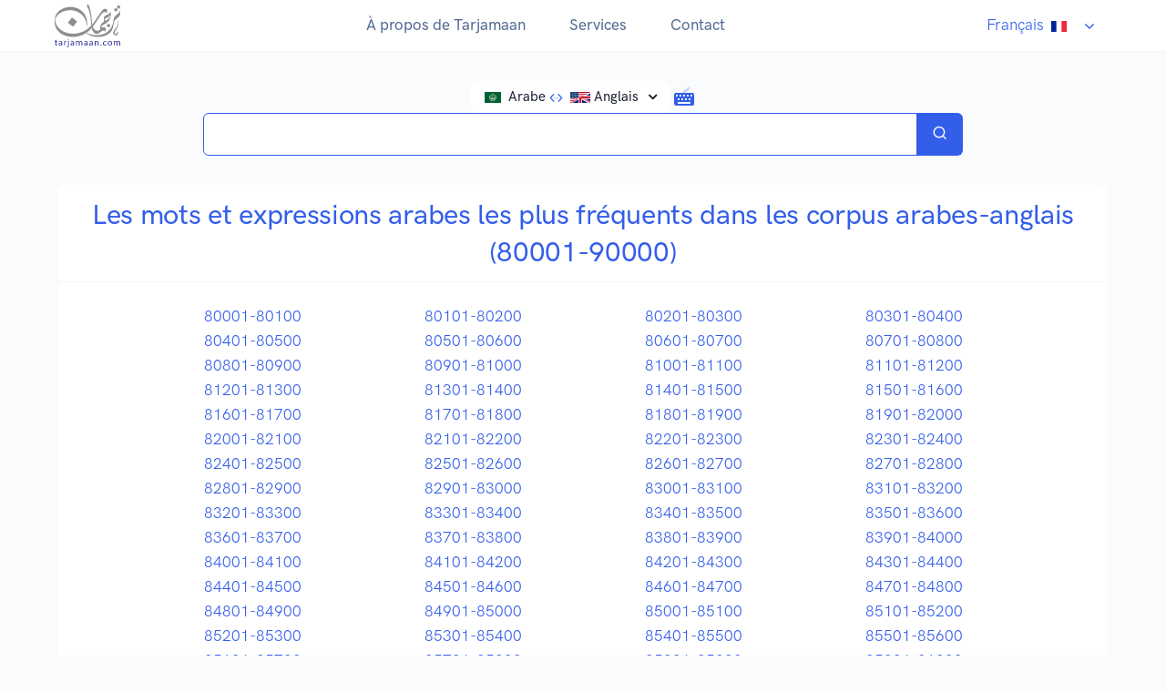

--- FILE ---
content_type: text/html; charset=UTF-8
request_url: https://tarjamaan.com/fr/ar-en/most-frequent-arabic-words-and-expressions-intervals/80001-90000
body_size: 3817
content:
<!doctype html>
<html lang="fr">
<head>
    <meta charset="utf-8"/>
    <meta name="viewport" content="width=device-width, initial-scale=1"/>

                        
    
                <link rel="apple-touch-icon" sizes="180x180" href="/dist/favicon/apple-touch-icon.png">
        <link rel="icon" type="image/png" sizes="32x32" href="/dist/favicon/favicon-32x32.png">
        <link rel="icon" type="image/png" sizes="16x16" href="/dist/favicon/favicon-16x16.png">
        <link rel="manifest" href="/dist/favicon/site.webmanifest">
        <link rel="mask-icon" href="/dist/favicon/safari-pinned-tab.svg" color="#5bbad5">
        <meta name="msapplication-TileColor" content="#da532c">
        <meta name="theme-color" content="#ffffff">

                <link rel="stylesheet" href="/dist/styles/main.min.css?v3">


            <link rel="shortcut icon" href="./assets/favicon/favicon.ico" type="image/x-icon"/>

        <title>Les mots et expressions arabes les plus fréquents (arabe-anglais) (80001-90000) | Tarjamaan</title>

                <link rel="alternate" hreflang="ar" href="https://tarjamaan.com/fr/ar-en/most-frequent-arabic-words-and-expressions-intervals/80001-90000"/>
        <link rel="alternate" hreflang="en" href="https://tarjamaan.com/en/ar-en/most-frequent-arabic-words-and-expressions-intervals/80001-90000"/>
        <link rel="alternate" hreflang="fr" href="https://tarjamaan.com/fr/ar-en/most-frequent-arabic-words-and-expressions-intervals/80001-90000"/>
    
        <script async src="https://www.googletagmanager.com/gtag/js?id=G-RZBESBL0BF"></script>
    <script>
            window.dataLayer = window.dataLayer || [];
            function gtag(){dataLayer.push(arguments);}
            gtag('js', new Date());

            gtag('config', 'G-RZBESBL0BF');

    </script>
    <script async src="https://pagead2.googlesyndication.com/pagead/js/adsbygoogle.js?client=ca-pub-9177729063931311"
            crossorigin="anonymous"></script>

        <script async src="https://securepubads.g.doubleclick.net/tag/js/gpt.js"></script>
</head>

<body class="bg-light">

    <nav class="navbar navbar-expand-lg navbar-light bg-white border-bottom py-1" id="main-navbar">
    <div class="container" id="navbar-container" >

                <a class="navbar-brand my-0 py-0" href="/fr/">
            <img src="/dist/img/tarjamaan-logo.svg" id="tarjamaan-logo-header" alt="tarjamaan logo">
        </a>

                <button class="navbar-toggler" type="button" data-bs-toggle="collapse" data-bs-target="#navbarCollapse" aria-controls="navbarCollapse" aria-expanded="false" aria-label="Toggle navigation">
            <span class="navbar-toggler-icon"></span>
        </button>

                <div class="collapse navbar-collapse" id="navbarCollapse">

                        <button class="navbar-toggler" type="button" data-bs-toggle="collapse" data-bs-target="#navbarCollapse" aria-controls="navbarCollapse" aria-expanded="false" aria-label="Toggle navigation">
                <i class="fe fe-x"></i>
            </button>

                        <ul class="navbar-nav ms-auto text-center" dir="auto">
                <li class="nav-item">
                    <a class="nav-link" id="navbar-about" href="/fr/about">
                        À propos de Tarjamaan                    </a>
                </li>
                <li class="nav-item">
                    <a class="nav-link" id="navbar-services" href="/fr/ai-nlp-services">
                        Services                    </a>
                </li>
                <li class="nav-item">
                    <a class="nav-link" id="navbar-contact" href="/fr/contact">
                        Contact                    </a>
                </li>
            </ul>
            <div id="dropdown-lang" class="nav-item dropdown ms-auto">
                                    <a class="nav-link dropdown-toggle text-center" href="#" role="button" id="dropdownMenu-lang" data-locale=fr data-bs-toggle="dropdown" aria-expanded="false">
                        Français<img class="arabic-flag mx-2" src="/dist/img/french-flag.svg">
                    </a>
                    <ul class="dropdown-menu mx-auto dropdown-menu-lang" aria-labelledby="dropdownMenu-lang">
                        <li>
                            <a class="dropdown-item text-center" href="https://tarjamaan.com/ar/ar-en/most-frequent-arabic-words-and-expressions-intervals/80001-90000">
                                عربي <img class="arabic-flag mx-2" src="/dist/img/arab-league-flag.svg">
                            </a>
                        </li>
                        <li>
                            <a class="dropdown-item text-center" href="https://tarjamaan.com/en/ar-en/most-frequent-arabic-words-and-expressions-intervals/80001-90000">
                                English<img class="arabic-flag mx-2" src="/dist/img/us-uk-flag.svg">
                            </a>
                        </li>
                    </ul>
                            </div>
        </div>


    </div>
</nav>    <section class="py-6">
    <div class="container">
        <div class="row">
            <div class="col-12">

                <div>
                    <div class="col col-md-12 d-flex" dir="auto">
                        <div class="dropdown mx-auto">
                                                                                                                                                    <button class="btn btn-xs dropdown-toggle bg-white" id="language-pair" value="ar-en" id="dropdownMenuButton1" data-bs-toggle="dropdown" aria-expanded="false">
                                    <img src="/dist/img/arab-league-flag.svg" class="arabic-flag mx-1">
                                    Arabe <img src="/dist/img/arrows-h.svg">
                                    <img src="/dist/img/us-uk-flag.svg" class="english-flag mx-1">Anglais                                </button>
                            
                            <ul id="language-pair-menu" class="dropdown-menu" aria-labelledby="dropdownMenuLink">
                                <li value="ar-en"><a id="language-pair-ar-en" class="dropdown-item" href="#"  onclick="document.getElementById('language-pair').innerHTML = this.innerHTML;document.getElementById('language-pair').setAttribute('value','ar-en');">
                                        <img src="/dist/img/arab-league-flag.svg" class="arabic-flag mx-1">
                                        Arabe <img src="/dist/img/arrows-h.svg" class="arrow-h">
                                        <img src="/dist/img/us-uk-flag.svg" class="english-flag mx-1">Anglais                                    </a></li>
                                <li value="ar-fr"><a id="language-pair-ar-fr"  class="dropdown-item" href="#" onclick="document.getElementById('language-pair').innerHTML = this.innerHTML;document.getElementById('language-pair').setAttribute('value', 'ar-fr');">
                                        <img src="/dist/img/arab-league-flag.svg" class="arabic-flag mx-1">
                                        Arabe <img src="/dist/img/arrows-h.svg" class="arrow-h">
                                        <img src="/dist/img/french-flag.svg" class="english-flag mx-1">Français                                    </a></li>
                                <li value="ar-es"><a id="language-pair-ar-es"  class="dropdown-item" href="#" onclick="document.getElementById('language-pair').innerHTML = this.innerHTML;document.getElementById('language-pair').setAttribute('value', 'ar-es');">
                                        <img src="/dist/img/arab-league-flag.svg" class="arabic-flag mx-1">
                                        Arabe <img src="/dist/img/arrows-h.svg" class="arrow-h">
                                        <img src="/dist/img/spanish-flag.svg" class="english-flag mx-1">Espagnol                                    </a></li>
                                <li value="ar-de"><a id="language-pair-ar-de"  class="dropdown-item" href="#" onclick="document.getElementById('language-pair').innerHTML = this.innerHTML;document.getElementById('language-pair').setAttribute('value', 'ar-de');">
                                        <img src="/dist/img/arab-league-flag.svg" class="arabic-flag mx-1">
                                        Arabe <img src="/dist/img/arrows-h.svg" class="arrow-h">
                                        <img src="/dist/img/german-flag.svg" class="english-flag mx-1">Allemand                                    </a></li>
                                <li value="ar-pt"><a id="language-pair-ar-pt"  class="dropdown-item" href="#" onclick="document.getElementById('language-pair').innerHTML = this.innerHTML;document.getElementById('language-pair').setAttribute('value', 'ar-pt');">
                                        <img src="/dist/img/arab-league-flag.svg" class="arabic-flag mx-1">
                                        Arabe <img src="/dist/img/arrows-h.svg" class="arrow-h">
                                        <img src="/dist/img/portuguese-flag.svg" class="english-flag mx-1">Portugais                                    </a></li>
                                <li value="ar-tr"><a id="language-pair-ar-tr"  class="dropdown-item" href="#" onclick="document.getElementById('language-pair').innerHTML = this.innerHTML;document.getElementById('language-pair').setAttribute('value', 'ar-tr');">
                                        <img src="/dist/img/arab-league-flag.svg" class="arabic-flag mx-1">
                                        Arabe <img src="/dist/img/arrows-h.svg" class="arrow-h">
                                        <img src="/dist/img/turkish-flag.svg" class="english-flag mx-1">Turc                                    </a></li>
                            </ul>

                            <div id="keyboard-icon" class="icon icon-xs mb-2 d-none d-sm-inline" role="button">
                                <img src="/dist/img/keyboard.svg">
                            </div>
                        </div>


                    </div>

                    <div class="col offset-md-1 col-md-10">
                                                <form name="research" method="post" id="search-form">
                        <div class="input-group">
                            <input type="text" id="user-request" name="research[userRequest]" required="required" class="form-control py-0 px-3" aria-label="Search translations in Tarjamaan" dir="auto" autofocus="true" onfocus="this.select();" />
                            <button type="submit" class="nput-group-text btn btn-sm btn-primary"><i class="fe fe-search"></i></button>
                        </div>

                        <ul id="autocomplete-list" class="list"></ul>
                        <div id="virtual-keyboard">
                            <div dir="auto">
                                <label for="pet-select" dir="auto">Choisir une langue:</label>
                                <select name="keyboard-language" id="keyboard-language">
                                    <option value="arabic">Arabe</option>
                                    <option value="english">Anglais</option>
                                    <option value="french">Français</option>
                                    <option value="spanish">Espagnol</option>
                                    <option value="german">Allemand</option>
                                    <option value="portuguese">Portugais</option>
                                    <option value="turkish">Turc</option>
                                </select>
                            </div>
                            <div id="simple-keyboard" class="simple-keyboard"></div>
                        </div>

                        
                        </form>
                    </div>
                </div>

            </div>
        </div>     </div>
</section>

<section>
    <div class="container-xl" id="main-container">
        <div class="row justify-content-center">
            <div class="col-12 px-0 px-md-5">

                		<div id="about" class="card" dir="auto">
			<div class="card-header h2 text-primary text-center py-3 fw-bold">
				Les mots et expressions arabes les plus fréquents dans les corpus arabes-anglais (80001-90000)
			</div>
			<div class="card-body pt-2 mx-md-10 collpase text-center show">
			<div class="row">
	 <div class="col-sm-3"> <ul  class="list-unstyled"><li><a href="/fr/ar-en/most-frequent-arabic-words-and-expressions/80001-80100">80001-80100</a></li><li><a href="/fr/ar-en/most-frequent-arabic-words-and-expressions/80401-80500">80401-80500</a></li><li><a href="/fr/ar-en/most-frequent-arabic-words-and-expressions/80801-80900">80801-80900</a></li><li><a href="/fr/ar-en/most-frequent-arabic-words-and-expressions/81201-81300">81201-81300</a></li><li><a href="/fr/ar-en/most-frequent-arabic-words-and-expressions/81601-81700">81601-81700</a></li><li><a href="/fr/ar-en/most-frequent-arabic-words-and-expressions/82001-82100">82001-82100</a></li><li><a href="/fr/ar-en/most-frequent-arabic-words-and-expressions/82401-82500">82401-82500</a></li><li><a href="/fr/ar-en/most-frequent-arabic-words-and-expressions/82801-82900">82801-82900</a></li><li><a href="/fr/ar-en/most-frequent-arabic-words-and-expressions/83201-83300">83201-83300</a></li><li><a href="/fr/ar-en/most-frequent-arabic-words-and-expressions/83601-83700">83601-83700</a></li><li><a href="/fr/ar-en/most-frequent-arabic-words-and-expressions/84001-84100">84001-84100</a></li><li><a href="/fr/ar-en/most-frequent-arabic-words-and-expressions/84401-84500">84401-84500</a></li><li><a href="/fr/ar-en/most-frequent-arabic-words-and-expressions/84801-84900">84801-84900</a></li><li><a href="/fr/ar-en/most-frequent-arabic-words-and-expressions/85201-85300">85201-85300</a></li><li><a href="/fr/ar-en/most-frequent-arabic-words-and-expressions/85601-85700">85601-85700</a></li><li><a href="/fr/ar-en/most-frequent-arabic-words-and-expressions/86001-86100">86001-86100</a></li><li><a href="/fr/ar-en/most-frequent-arabic-words-and-expressions/86401-86500">86401-86500</a></li><li><a href="/fr/ar-en/most-frequent-arabic-words-and-expressions/86801-86900">86801-86900</a></li><li><a href="/fr/ar-en/most-frequent-arabic-words-and-expressions/87201-87300">87201-87300</a></li><li><a href="/fr/ar-en/most-frequent-arabic-words-and-expressions/87601-87700">87601-87700</a></li><li><a href="/fr/ar-en/most-frequent-arabic-words-and-expressions/88001-88100">88001-88100</a></li><li><a href="/fr/ar-en/most-frequent-arabic-words-and-expressions/88401-88500">88401-88500</a></li><li><a href="/fr/ar-en/most-frequent-arabic-words-and-expressions/88801-88900">88801-88900</a></li><li><a href="/fr/ar-en/most-frequent-arabic-words-and-expressions/89201-89300">89201-89300</a></li><li><a href="/fr/ar-en/most-frequent-arabic-words-and-expressions/89601-89700">89601-89700</a></li></ul></div><div class="col-sm-3"> <ul  class="list-unstyled"><li><a href="/fr/ar-en/most-frequent-arabic-words-and-expressions/80101-80200">80101-80200</a></li><li><a href="/fr/ar-en/most-frequent-arabic-words-and-expressions/80501-80600">80501-80600</a></li><li><a href="/fr/ar-en/most-frequent-arabic-words-and-expressions/80901-81000">80901-81000</a></li><li><a href="/fr/ar-en/most-frequent-arabic-words-and-expressions/81301-81400">81301-81400</a></li><li><a href="/fr/ar-en/most-frequent-arabic-words-and-expressions/81701-81800">81701-81800</a></li><li><a href="/fr/ar-en/most-frequent-arabic-words-and-expressions/82101-82200">82101-82200</a></li><li><a href="/fr/ar-en/most-frequent-arabic-words-and-expressions/82501-82600">82501-82600</a></li><li><a href="/fr/ar-en/most-frequent-arabic-words-and-expressions/82901-83000">82901-83000</a></li><li><a href="/fr/ar-en/most-frequent-arabic-words-and-expressions/83301-83400">83301-83400</a></li><li><a href="/fr/ar-en/most-frequent-arabic-words-and-expressions/83701-83800">83701-83800</a></li><li><a href="/fr/ar-en/most-frequent-arabic-words-and-expressions/84101-84200">84101-84200</a></li><li><a href="/fr/ar-en/most-frequent-arabic-words-and-expressions/84501-84600">84501-84600</a></li><li><a href="/fr/ar-en/most-frequent-arabic-words-and-expressions/84901-85000">84901-85000</a></li><li><a href="/fr/ar-en/most-frequent-arabic-words-and-expressions/85301-85400">85301-85400</a></li><li><a href="/fr/ar-en/most-frequent-arabic-words-and-expressions/85701-85800">85701-85800</a></li><li><a href="/fr/ar-en/most-frequent-arabic-words-and-expressions/86101-86200">86101-86200</a></li><li><a href="/fr/ar-en/most-frequent-arabic-words-and-expressions/86501-86600">86501-86600</a></li><li><a href="/fr/ar-en/most-frequent-arabic-words-and-expressions/86901-87000">86901-87000</a></li><li><a href="/fr/ar-en/most-frequent-arabic-words-and-expressions/87301-87400">87301-87400</a></li><li><a href="/fr/ar-en/most-frequent-arabic-words-and-expressions/87701-87800">87701-87800</a></li><li><a href="/fr/ar-en/most-frequent-arabic-words-and-expressions/88101-88200">88101-88200</a></li><li><a href="/fr/ar-en/most-frequent-arabic-words-and-expressions/88501-88600">88501-88600</a></li><li><a href="/fr/ar-en/most-frequent-arabic-words-and-expressions/88901-89000">88901-89000</a></li><li><a href="/fr/ar-en/most-frequent-arabic-words-and-expressions/89301-89400">89301-89400</a></li><li><a href="/fr/ar-en/most-frequent-arabic-words-and-expressions/89701-89800">89701-89800</a></li></ul></div><div class="col-sm-3"> <ul  class="list-unstyled"><li><a href="/fr/ar-en/most-frequent-arabic-words-and-expressions/80201-80300">80201-80300</a></li><li><a href="/fr/ar-en/most-frequent-arabic-words-and-expressions/80601-80700">80601-80700</a></li><li><a href="/fr/ar-en/most-frequent-arabic-words-and-expressions/81001-81100">81001-81100</a></li><li><a href="/fr/ar-en/most-frequent-arabic-words-and-expressions/81401-81500">81401-81500</a></li><li><a href="/fr/ar-en/most-frequent-arabic-words-and-expressions/81801-81900">81801-81900</a></li><li><a href="/fr/ar-en/most-frequent-arabic-words-and-expressions/82201-82300">82201-82300</a></li><li><a href="/fr/ar-en/most-frequent-arabic-words-and-expressions/82601-82700">82601-82700</a></li><li><a href="/fr/ar-en/most-frequent-arabic-words-and-expressions/83001-83100">83001-83100</a></li><li><a href="/fr/ar-en/most-frequent-arabic-words-and-expressions/83401-83500">83401-83500</a></li><li><a href="/fr/ar-en/most-frequent-arabic-words-and-expressions/83801-83900">83801-83900</a></li><li><a href="/fr/ar-en/most-frequent-arabic-words-and-expressions/84201-84300">84201-84300</a></li><li><a href="/fr/ar-en/most-frequent-arabic-words-and-expressions/84601-84700">84601-84700</a></li><li><a href="/fr/ar-en/most-frequent-arabic-words-and-expressions/85001-85100">85001-85100</a></li><li><a href="/fr/ar-en/most-frequent-arabic-words-and-expressions/85401-85500">85401-85500</a></li><li><a href="/fr/ar-en/most-frequent-arabic-words-and-expressions/85801-85900">85801-85900</a></li><li><a href="/fr/ar-en/most-frequent-arabic-words-and-expressions/86201-86300">86201-86300</a></li><li><a href="/fr/ar-en/most-frequent-arabic-words-and-expressions/86601-86700">86601-86700</a></li><li><a href="/fr/ar-en/most-frequent-arabic-words-and-expressions/87001-87100">87001-87100</a></li><li><a href="/fr/ar-en/most-frequent-arabic-words-and-expressions/87401-87500">87401-87500</a></li><li><a href="/fr/ar-en/most-frequent-arabic-words-and-expressions/87801-87900">87801-87900</a></li><li><a href="/fr/ar-en/most-frequent-arabic-words-and-expressions/88201-88300">88201-88300</a></li><li><a href="/fr/ar-en/most-frequent-arabic-words-and-expressions/88601-88700">88601-88700</a></li><li><a href="/fr/ar-en/most-frequent-arabic-words-and-expressions/89001-89100">89001-89100</a></li><li><a href="/fr/ar-en/most-frequent-arabic-words-and-expressions/89401-89500">89401-89500</a></li><li><a href="/fr/ar-en/most-frequent-arabic-words-and-expressions/89801-89900">89801-89900</a></li></ul></div><div class="col-sm-3"> <ul  class="list-unstyled"><li><a href="/fr/ar-en/most-frequent-arabic-words-and-expressions/80301-80400">80301-80400</a></li><li><a href="/fr/ar-en/most-frequent-arabic-words-and-expressions/80701-80800">80701-80800</a></li><li><a href="/fr/ar-en/most-frequent-arabic-words-and-expressions/81101-81200">81101-81200</a></li><li><a href="/fr/ar-en/most-frequent-arabic-words-and-expressions/81501-81600">81501-81600</a></li><li><a href="/fr/ar-en/most-frequent-arabic-words-and-expressions/81901-82000">81901-82000</a></li><li><a href="/fr/ar-en/most-frequent-arabic-words-and-expressions/82301-82400">82301-82400</a></li><li><a href="/fr/ar-en/most-frequent-arabic-words-and-expressions/82701-82800">82701-82800</a></li><li><a href="/fr/ar-en/most-frequent-arabic-words-and-expressions/83101-83200">83101-83200</a></li><li><a href="/fr/ar-en/most-frequent-arabic-words-and-expressions/83501-83600">83501-83600</a></li><li><a href="/fr/ar-en/most-frequent-arabic-words-and-expressions/83901-84000">83901-84000</a></li><li><a href="/fr/ar-en/most-frequent-arabic-words-and-expressions/84301-84400">84301-84400</a></li><li><a href="/fr/ar-en/most-frequent-arabic-words-and-expressions/84701-84800">84701-84800</a></li><li><a href="/fr/ar-en/most-frequent-arabic-words-and-expressions/85101-85200">85101-85200</a></li><li><a href="/fr/ar-en/most-frequent-arabic-words-and-expressions/85501-85600">85501-85600</a></li><li><a href="/fr/ar-en/most-frequent-arabic-words-and-expressions/85901-86000">85901-86000</a></li><li><a href="/fr/ar-en/most-frequent-arabic-words-and-expressions/86301-86400">86301-86400</a></li><li><a href="/fr/ar-en/most-frequent-arabic-words-and-expressions/86701-86800">86701-86800</a></li><li><a href="/fr/ar-en/most-frequent-arabic-words-and-expressions/87101-87200">87101-87200</a></li><li><a href="/fr/ar-en/most-frequent-arabic-words-and-expressions/87501-87600">87501-87600</a></li><li><a href="/fr/ar-en/most-frequent-arabic-words-and-expressions/87901-88000">87901-88000</a></li><li><a href="/fr/ar-en/most-frequent-arabic-words-and-expressions/88301-88400">88301-88400</a></li><li><a href="/fr/ar-en/most-frequent-arabic-words-and-expressions/88701-88800">88701-88800</a></li><li><a href="/fr/ar-en/most-frequent-arabic-words-and-expressions/89101-89200">89101-89200</a></li><li><a href="/fr/ar-en/most-frequent-arabic-words-and-expressions/89501-89600">89501-89600</a></li><li><a href="/fr/ar-en/most-frequent-arabic-words-and-expressions/89901-90000">89901-90000</a></li></ul></div></div></div></div>
            </div>
        </div>
    </div>
</section>


    <footer class="py-3 py-md-4 bg-white">
    <div class="container text-center" id="footer-container">
        <div class="row">
            
                                                                                                                                                                                                                        
            
            <div class="col-12">
                                <ul class="list-unstyled list-inline text-muted mb-6 mb-md-8 mb-lg-0" dir="auto">
                    <li class="list-inline-item mb-3 mx-2">
                        <a href="/fr/terms-of-use" class="text-reset text-decoration-none">
                            Conditions d'utilisation                        </a>
                    </li>
                    <li class="list-inline-item mb-3 mx-2">
                        <a href="/fr/privacy-policy" class="text-reset text-decoration-none">
                            Politique de confidentialité                        </a>
                    </li>
                    <li class="list-inline-item mx-2">
                        © 2025 tarjamaan.com. Tous droits réservés.                    </li>
                </ul>
            </div>

        </div>     </div> </footer>


    <script type="text/javascript" src="https://ajax.googleapis.com/ajax/libs/jquery/3.1.0/jquery.min.js"></script>
    <script type="text/javascript" src="/dist/scripts/main.min.js?v4"></script>


</body>
</html>

--- FILE ---
content_type: text/html; charset=utf-8
request_url: https://www.google.com/recaptcha/api2/aframe
body_size: 267
content:
<!DOCTYPE HTML><html><head><meta http-equiv="content-type" content="text/html; charset=UTF-8"></head><body><script nonce="6zUrEqp18ernXBE70H2_QA">/** Anti-fraud and anti-abuse applications only. See google.com/recaptcha */ try{var clients={'sodar':'https://pagead2.googlesyndication.com/pagead/sodar?'};window.addEventListener("message",function(a){try{if(a.source===window.parent){var b=JSON.parse(a.data);var c=clients[b['id']];if(c){var d=document.createElement('img');d.src=c+b['params']+'&rc='+(localStorage.getItem("rc::a")?sessionStorage.getItem("rc::b"):"");window.document.body.appendChild(d);sessionStorage.setItem("rc::e",parseInt(sessionStorage.getItem("rc::e")||0)+1);localStorage.setItem("rc::h",'1768666760754');}}}catch(b){}});window.parent.postMessage("_grecaptcha_ready", "*");}catch(b){}</script></body></html>

--- FILE ---
content_type: image/svg+xml
request_url: https://tarjamaan.com/dist/img/turkish-flag.svg
body_size: 283
content:
<svg xmlns="http://www.w3.org/2000/svg" width="1200" height="800" viewBox="0 -30000 90000 60000"><path fill="#e30a17" d="M0-30000h90000v60000H0z"/><path fill="#fff" d="M41750 0l13568-4408-8386 11541V-7133l8386 11541zm925 8021a15000 15000 0 110-16042 12000 12000 0 100 16042z"/></svg>

--- FILE ---
content_type: image/svg+xml
request_url: https://tarjamaan.com/dist/img/us-uk-flag.svg
body_size: 2241
content:
<svg viewBox="0 0 1235 650" xmlns="http://www.w3.org/2000/svg" xmlns:xlink="http://www.w3.org/1999/xlink"><defs><g id="b"><use transform="rotate(-108)" width="1235" height="650" xlink:href="#a"/><use transform="rotate(-36)" width="1235" height="650" xlink:href="#a"/><use transform="rotate(36)" width="1235" height="650" xlink:href="#a"/><use transform="rotate(108)" width="1235" height="650" xlink:href="#a"/><use transform="scale(-1)" width="1235" height="650" xlink:href="#a"/></g><g id="c"><use x="-.252" width="1235" height="650" xlink:href="#b"/><use x="-.126" width="1235" height="650" xlink:href="#b"/><use width="1235" height="650" xlink:href="#b"/><use x=".126" width="1235" height="650" xlink:href="#b"/><use x=".252" width="1235" height="650" xlink:href="#b"/></g><g id="d"><use x="-.063" width="1235" height="650" xlink:href="#c"/><use x=".315" width="1235" height="650" xlink:href="#b"/></g><g id="f"><use width="1235" height="650" xlink:href="#d"/><use y=".054" width="1235" height="650" xlink:href="#c"/><use y=".108" width="1235" height="650" xlink:href="#d"/><use y=".162" width="1235" height="650" xlink:href="#c"/></g><clipPath id="e"><path d="M-15-7.5h30v15h-30z"/></clipPath><path id="a" transform="scale(.0616)" d="M-.162 0L0 .5.162 0h-.324z"/></defs><g transform="matrix(41.167 0 0 43.333 617.5 325)" clip-path="url(#e)"><path d="M20 0a20 20 0 10-40 0 20 20 0 1040 0" fill="#00247d"/><path d="M-20-10l40 20m-40 0l40-20" stroke="#fff" stroke-width="3"/><path d="M-20-10l40 20m-40 0l40-20" stroke="#cf142b" stroke-width="2"/><path d="M0 0l20 10h-3L-3 0m3 0l20-10h3L3 0M0 0l-20 10h-3L-3 0m3 0l-20-10h3L3 0" fill="#fff"/><path d="M-20 0h40M0-10v20" stroke="#fff" stroke-width="5"/><path d="M-20 0h40M0-10v20" stroke="#cf142b" stroke-width="3"/></g><path d="M0 0v650L1235 0H0z" fill="#fff"/><path d="M0 0v50h1140l95-50H0zm0 100v50h950l95-50H0zm0 100v50h760l95-50H0zm0 100v50h570l95-50H0zm0 100v50h380l95-50H0zm0 100v50h190l95-50H0zm0 100v50l95-50H0z" fill="#bf0a30"/><path d="M0 0h494v350H0z" fill="#002868"/><g transform="matrix(650 0 0 650 247 175)" fill="#fff"><use y="-.216" width="1" height="1" xlink:href="#f"/><use width="1" height="1" xlink:href="#f"/><use y=".216" width="1" height="1" xlink:href="#d"/></g></svg>

--- FILE ---
content_type: image/svg+xml
request_url: https://tarjamaan.com/dist/img/arab-league-flag.svg
body_size: 33459
content:
<?xml version="1.0" encoding="UTF-8" standalone="no"?>
<!-- Creator: CorelDRAW -->
<svg id="svg1707" xmlns:rdf="http://www.w3.org/1999/02/22-rdf-syntax-ns#" xmlns="http://www.w3.org/2000/svg" xml:space="preserve" height="600" width="900" version="1.0" xmlns:cc="http://creativecommons.org/ns#" xmlns:dc="http://purl.org/dc/elements/1.1/" viewBox="-2002 0 4004 2004"><metadata id="metadata1863"><rdf:RDF><cc:Work rdf:about=""><dc:format>image/svg+xml</dc:format><dc:type rdf:resource="http://purl.org/dc/dcmitype/StillImage"/></cc:Work></rdf:RDF></metadata><g id="g13237" transform="translate(-2.7257 -5.6087)"><path id="21399192" d="m2004.7 2342.3v-2669.4l-4004 0.04v2669.4h4004z" class="fil0 str0" fill="#006233"/><g id="g13004" transform="matrix(1.1437 0 0 1.1446 -.39167 -145.67)"><g id="g9244" fill-rule="evenodd" transform="matrix(1.7598 0 0 1.6 -2175.2 -3398.1)" stroke="#fff" fill="#fff"><path id="path3159" d="m1071.9 2779.7c-25.9 38.9-7.2 64.2 19.5 66 17.6 1.3 54.2-24.9 54.1-55.7l-10-5.6c5.6 15.8-0.2 20.8-12.1 31.6-23.5 21.3-71.5 22.8-51.5-36.3z" stroke-width=".40080"/><path id="path3115" d="m1277.2 2881.7c145.8 4.1 192.2-137 102.2-257.8l-8.9 13.3c5.8 56.3 14.2 111.8 15 169.5-17.6 20.7-43.2 13-48.3-10 0.3-31.2-9.9-57.6-22.8-82.8l-7.2 13.3c8.4 20.7 17.5 44 19.4 69.5-41.6 49.9-87.6 60-70.5-5.6-32.9 57.5 16.9 98 73.3 9.5 12.1 60.4 58.9 22.9 61.7 9.9 5.1-39.6 2.5-103.4-7.8-153.8 40.6 70.3 42 121 20.4 154.9-24 37.7-76.2 55.3-126.5 70.1z" stroke-width="1px"/><path id="path3117" d="m1359.9 2722.2c-31.2 2.3-47.2-4.1-30.3-27.2 16.7-22.6 32.3-4.6 36.5 25.6 3.9 28.3-54.8 64.4-75.1 64.4-30.7 0-44.9-39.5-16.6-75-36.4 103.6 78.6 43.5 85.5 12.2zm-21.6-24c-3.8-0.2-6.6 6.5-4.7 7.8 5.5 3.8 14.2 1.5 15.1-0.4 1.9-4.2-5.1-7.2-10.4-7.4z" stroke-width="1px"/><path id="path3140" d="m1190.5 2771.1c-30 59-0.1 83.4 38.4 76.6 22.4-4.1 50.8-20 67.2-41.7 0.3-47.8-0.4-95.2-4.6-141.5 15-17.9-1.3-17.8-7-37-2.6 11.2-8.9 23.3-2.8 32 4.3 46.7 6.7 94 6.6 142.2-30.2 24.3-52.9 33.3-69.1 33.1-33.5-0.3-40.7-28.5-28.7-63.7z" stroke-width="1px"/><path id="path3150" d="m1251.8 2786.7c-0.5-44.5-1.2-95-5.2-126.1 15.6-17.3-0.8-17.7-5.9-37.1-3 11-9.6 23-3.8 31.9 2.6 47.6 5.1 95.2 5.6 142.8 3.6-2.3 7.7-3.2 9.3-11.5z" stroke-width="1px"/><path id="path3152" d="m1135.4 2784.6c-3.8-4.8-6.5-10.2-9.6-14.9-0.5-6.7 4-12.9 4.6-16.3 5.1 7.9 8.1 13.9 12.2 17.8m5.4 3.1c7.5 3 16.7 3 25.2 3.2 32.8 0.6 67.3-4.8 63.6 39.6-3.2 39.4-35.9 62.2-65.2 61.9-41.7-0.4-77.3-46.4-13-131.1 6.2-1 14.3 0.7 21 1.3 11.5 0.9 23.3-0.2 36.8-11-1.6-27.9-1.6-54.3-5-79.5-5.8-8.9 0.8-20.8 3.8-31.9 5.1 19.4 21.4 19.8 5.9 37.2 3.7 28 4.1 56.5 4.1 73.5-7.8 11.9-13.9 24.5-36.7 29.3-23.3-3.4-33.8-36-58.1-25.2 6.7-29.4 68.4-36.1 74.6-12.9-4.1 24.2-61.7 14.5-77 92.7-4.7 24.1 20.7 46.3 46.8 44.5 25.5-1.7 52.7-19.4 55.4-49.2 2.1-24.9-33-22-47.7-21.7-21.4 0.5-34.9-2.8-43-7.5m21.9-53.9c3.8-3.6 17.1-6.1 21.9-0.3-3.6 2.4-7.1 5-10 8.1-5-2.6-8.3-5.2-11.9-7.8z" stroke-width=".40080"/><path id="path3161" d="m1194 2650.9c3.6 8 5.1 13.3 5.3 21-2.2 10.4-11.1 20.1-20.3 20.4-5.7 0.2-12.1-1.4-16.6-10.3-0.5-1.1-2.9-3.7-5.2-2.5-10.1 16.6-17.6 23.6-26.7 23.5-18.2-0.3-12.8-16.5-29.6-21.5-7-0.2-18.5 6.9-24.4 20.8-22.4 63.5-42.8-0.2-34.1-29.8 1.3 28.3 8.1 45.1 15.1 44.6 5.1-0.5 9.6-12.3 16.1-24.7 5-9.5 17-26.6 29.7-26.6 11.6 0.3 4.3 21.6 27.5 21.3 11.2-0.2 21.5-8.8 31.9-26 2.3-0.4 2.9 3.7 3.4 5.1 1.6 5.9 11.8 22.1 25.6 7.3-0.7-3.2-0.4-8.5-3.9-9.6l6.2-13z" stroke-width="1px"/><path id="path3163" d="m1266.9 2598.3c-12.3 6.1-21.3 0.5-26.4-4.9 8.9-1.8 15.8-5 17.8-12-4-9-13.5-12.9-26.9-13-17.9 0.5-27.1 7.7-28.2 17.6 8.3 0.3 15.8-2 19 6-14.7 7.2-32 9.8-50.8 9.7-30.8 1.6-35.3-12.3-43.4-24.5-0.6-0.8-3.3-2.1-4.7-1.9-9.5 0-16.5 33.2-27.2 33.1-10.7-1.4-8.3-21.4-11.4-32.8-2.6 17.9 3.3 84.5 36.4 12.2 1-2.4 2.4-1.7 3.3 0.3 8.9 20.2 27 27.2 46.5 28.2 16.3 0.9 37.1-6.2 59.4-18.8 5.9 6.5 10.6 13.9 23 15.3 14.5 0.7 30-9.8 33.5-22.8 1.8-6.7 2.1-19.9-5-20.1-9.9-0.3-17.1 23.7-14.8 45.3 0.2-0.3 1.3-5.4 1.3-5.4m-43.8-28.8c6.5-3 12.8-4.4 17.8 2.2-3.9 1.4-6.3 2.3-8.4 4-2.8-2.2-6.6-3.3-9.4-6.2zm47.8 14.9c1.6-7.1 2.5-12.8 8.3-16.5 1.2 7.5 1.4 11.7-8.3 16.5z" stroke-width=".40080"/><path id="path3169" d="m1311.3 2606.9c-1.9-6.1-3.8-11.4-4.4-18-1.4-13.4 10.1-21 20.5-19.9 10.7 1.1 17.8 5.1 28 8.6 8 2.7 18.8 4.8 29.1 7.7 5.8 2.6 0 9.4-1.5 10.3-25.8 10.1-44.1 26.1-60.5 26.8-9.8 0.5-18.5-5.9-26.4-19-0.5-25.4-1.4-55.2-3.9-73.9 3.8-3.8 4.6-6.6 6.4-9.7 2 24.7 2.8 50.7 3.3 76.9 2.1 4.5 4.7 8.3 9.4 10.2zm16.5 2c-13.8 3.9-12.1-7.8-13.4-15-1.5-8.4-0.5-17.9 10.2-15.5 13.9 3.7 26.6 8.6 38.9 13.8l-35.7 16.7z" stroke-width=".40080"/><path id="path3173" d="m1314.3 2621.3l1.9 9.3h1.5l-0.6-8.7" stroke-width=".40080"/><path id="path5196" stroke-linejoin="round" d="m1094.2 2718.5l7-7.2 8.1 6.9-7.5 6.7-7.6-6.4z" stroke-linecap="round" stroke-width="4.008"/><path id="path6168" stroke-linejoin="round" d="m1112 2716.1l7.1-7.2 8.1 6.9-7.5 6.7-7.7-6.4z" stroke-linecap="round" stroke-width="4.008"/><path id="path6170" stroke-linejoin="round" d="m1062.5 2641.5l7.1-7.2 8.1 6.9-7.5 6.7-7.7-6.4z" stroke-linecap="round" stroke-width="4.008"/><path id="path6172" stroke-linejoin="round" d="m1065.7 2662.7l7.1-7.2 8 6.9-7.5 6.7-7.6-6.4z" stroke-linecap="round" stroke-width="4.008"/><path id="path6174" stroke-linejoin="round" d="m1194.2 2698.2l6.5-5.3 6 6.5-6.8 4.8-5.7-6z" stroke-linecap="round" stroke-width="4.008"/><path id="path6176" stroke-linejoin="round" d="m1108.4 2562.5l4.6-4.7 5.3 4.5-4.9 4.4-5-4.2z" stroke-linecap="round" stroke-width="4.008"/><path id="path6178" stroke-linejoin="round" d="m1120.1 2561l4.6-4.8 5.3 4.6-4.9 4.3-5-4.1z" stroke-linecap="round" stroke-width="4.008"/><path id="path6180" stroke-linejoin="round" d="m1365.7 2614.7l-4.4 3.7-4.2-4.3 4.6-3.4 4 4z" stroke-linecap="round" stroke-width="4.008"/><path id="path9240" d="m1158.7 2747.4l-0.5 7.9 12.6 1.2 10.1-7.6-22.2-1.5z" stroke-width=".40080"/><path id="path9242" d="m1265.2 2599.8l3.7-0.8-0.4 10.3-2.3 0.9-1-10.4z" stroke-width="1px"/></g><path id="path2722" d="m2.7256 1425c249.82 0 453.08-184.8 453.08-411.9 0-124.96-61.32-236.46-157.84-311.83 57.91 61.95 93.11 143.51 93.11 232.3 0 197.23-173.74 357.23-388.35 357.23-214.62 0-388.36-160-388.36-357.23 0-88.79 35.2-170.35 93.11-232.3-96.52 75.37-157.84 186.87-157.84 311.83 0 227.1 203.27 411.9 453.09 411.9z" fill="#fff" class="fil2"/><g id="g2908" transform="matrix(1.1355 0 0 1.0324 2.7256 -21.429)" stroke="#000" stroke-width="8.012" fill="#fff">
   <path id="path2910" d="m-54 1623c-88 44-198 32-291-28-4-2-6 1-2 12 10 29 18 52-12 95-13 19 2 22 24 20 112-11 222-36 275-57l6-42z" class="fil2 str2"/>
 <path id="path2912" d="m-56 1675c-35 14-95 31-162 43-27 4-26 21 22 27 49 5 112-30 150-61l-10-9z" class="fil2 str2"/>
 <path id="path2914" d="m0 1579c12 0 34-5 56-8 41-7 11 56-56 56v21c68 0 139-74 124-107-21-48-79-7-124-7s-103-41-124 7c-15 33 56 107 124 107v-21c-67 0-97-63-56-56 22 3 44 8 56 8z" class="fil2 str2"/>
 <path id="path2916" d="m54 1623c88 44 198 32 291-28 4-2 6 1 2 12-10 29-18 52 12 95 13 19-2 22-24 20-112-11-222-36-275-57l-6-42z" class="fil2 str2"/>
 <path id="path2918" d="m56 1675c35 14 94 31 162 43 27 4 26 21-22 27-49 5-112-30-150-61l10-9z" class="fil2 str2"/>
 <path id="path2920" d="m3 1665c2 17 5 54 28 38 31-21 38-37 38-67 0-19-23-47-69-47s-69 28-69 47c0 30 7 46 38 67 23 16 25-21 28-38 1-6 6-4 6 0z" class="fil2 str2"/>
  </g><g id="g2724" transform="matrix(1.1355 0 0 1.0324 2.7256 -21.429)" stroke="#000" stroke-width="8.012" fill="#fff">
   <path id="path2726" d="m-29 384c-13-74-122-79-139-91-20-13-17 0-10 20 20 52 88 73 119 79 25 4 33 6 30-8z" class="fil2 str2"/>
 <path id="path2728" d="m4 386c11-76-97-112-110-129-15-18-17-7-10 14 13 45 60 98 88 112 23 12 30 17 32 3z" class="fil2 str2"/>
 <path id="path2730" d="m93 430c10-91-78-105-101-134-15-18-16-8-11 13 10 46 54 100 81 117 21 13 30 18 31 4z" class="fil2 str2"/>
 <path id="path2732" d="m66 410c-91-59-155-26-181-29-25-3-33 13 10 37 53 29 127 25 156 14 30-12 21-18 15-22z" class="fil2 str2"/>
 <path id="path2734" d="m203 450c-28-98-93-82-112-94s-21-9-17 13c8 39 75 82 108 95 12 4 27 10 21-14z" class="fil2 str2"/>
 <path id="path2736" d="m190 467c-78-63-139-16-163-23-18-5-10 7-3 12 50 35 112 54 160 32 19-8 20-10 6-21z" class="fil2 str2"/>
 <path id="path2738" d="m359 531c1-62-127-88-154-126-16-23-30-11-22 26 12 48 100 101 148 111 29 6 28-4 28-11z" class="fil2 str2"/>
 <path id="path2740" d="m355 542c-81-73-149-49-174-56-25-6-35 9 4 39 48 36 122 43 153 36s23-14 17-19z" class="fil2 str2"/>
 <path id="path2742" d="m500 649c-23-106-96-128-114-148-17-20-35-14-20 34 18 57 77 107 108 119 30 13 28 3 26-5z" class="fil2 str2"/>
 <path id="path2744" d="m499 663c-59-95-136-92-160-105-23-14-39-2-8 39 36 50 110 78 144 80s28-7 24-14z" class="fil2 str2"/>
 <path id="path2746" d="m575 776c34-108-44-148-52-166-9-18-18-18-23 1-22 77 49 152 60 167 11 14 13 7 15-2z" class="fil2 str2"/>
 <path id="path2748" d="m559 806c-27-121-98-114-114-131-17-17-19-5-16 17 8 59 79 99 111 119 10 6 22 13 19-5z" class="fil2 str2"/>
 <path id="path2750" d="m627 948c49-114-9-191-27-208-18-16-29-23-23 0 8 35-20 125 23 191 14 22 16 43 27 17z" class="fil2 str2"/>
 <path id="path2752" d="m601 971c11-70-29-134-72-159-25-15-26-11-26 10 2 65 63 119 81 149 17 28 16 7 17 0z" class="fil2 str2"/>
 <path id="path2754" d="m590 1153c-36-132 39-208 62-223 22-16 36-22 26 3-15 37 1 140-56 205-18 22-25 45-32 15z" class="fil2 str2"/>
 <path id="path2756" d="m598 1124c30-115-35-180-55-193-19-13-31-18-22 3 12 32-1 122 49 178 16 19 22 38 28 12z" class="fil2 str2"/>
 <path id="path2758" d="m561 1070c-54 58-55 143-31 193 15 29 17 27 31 6 38-61 15-149 17-188 1-37-11-17-17-11z" class="fil2 str2"/>
 <path id="path2760" d="m650 1162c0 80-49 145-101 165-30 11-30 8-26-16 14-90 83-123 108-152 24-28 19-5 19 3z" class="fil2 str2"/>
 <path id="path2762" d="m464 1400c88-80 41-136 45-188 2-28-9-21-19-11-56 55-59 153-47 191 5 17 13 15 21 8z" class="fil2 str2"/>
 <path id="path2764" d="m582 1348c-29 88-106 142-171 145-38 2-37-1-24-27 49-94 136-105 175-129 36-22 23 2 20 11z" class="fil2 str2"/>
 <path id="path2766" d="m343 1513c114-57 91-152 112-176 15-17-3-15-12-9-67 39-121 101-122 167 0 25 2 28 22 18z" class="fil2 str2"/>
 <path id="path2768" d="m187 1619c144 23 211-86 253-96 22-5 6-14-5-15-96-11-218 34-255 84-15 20-15 24 7 27z" class="fil2 str2"/>
 <path id="path2770" d="m333 1448c-29 95-137 173-218 179-38 3-38-1-24-26 65-118 178-138 218-168 34-26 27 6 24 15z" class="fil2 str2"/>
 <path id="path2772" d="m29 384c13-74 122-79 139-91 20-13 17 0 10 20-20 52-88 73-119 79-25 4-33 6-30-8z" class="fil2 str2"/>
 <path id="path2774" d="m-4 386c-11-76 97-112 110-129 15-18 17-7 10 14-13 45-60 98-88 112-23 12-30 17-32 3z" class="fil2 str2"/>
 <path id="path2776" d="m-93 430c-10-91 78-105 101-134 15-18 16-8 11 13-10 46-54 100-81 117-21 13-30 18-31 4z" class="fil2 str2"/>
 <path id="path2778" d="m-66 410c91-59 155-26 181-29 25-3 33 13-10 37-53 29-127 25-156 14-30-12-21-18-15-22z" class="fil2 str2"/>
 <path id="path2780" d="m-203 450c28-98 93-82 112-94s21-9 17 13c-8 39-75 82-108 95-12 4-27 10-21-14z" class="fil2 str2"/>
 <path id="path2782" d="m-190 467c78-63 139-16 163-23 18-5 10 7 3 12-50 35-112 54-160 32-19-8-20-10-6-21z" class="fil2 str2"/>
 <path id="path2784" d="m-359 531c-1-62 127-88 154-126 16-23 30-11 22 26-12 48-100 101-148 111-29 6-28-4-28-11z" class="fil2 str2"/>
 <path id="path2786" d="m-355 542c81-73 149-49 174-56 25-6 35 9-4 39-48 36-122 43-153 36s-23-14-17-19z" class="fil2 str2"/>
 <path id="path2788" d="m-500 649c23-106 96-128 114-148 17-20 35-14 20 34-18 57-77 107-108 119-30 13-28 3-26-5z" class="fil2 str2"/>
 <path id="path2790" d="m-499 663c59-95 136-92 160-105 23-14 39-2 8 39-36 50-110 78-144 80s-28-7-24-14z" class="fil2 str2"/>
 <path id="path2792" d="m-575 776c-34-108 44-148 52-166 9-18 18-18 23 1 22 77-49 152-60 167-11 14-13 7-15-2z" class="fil2 str2"/>
 <path id="path2794" d="m-559 806c27-121 98-114 114-131 17-17 19-5 16 17-8 59-79 99-111 119-10 6-22 13-19-5z" class="fil2 str2"/>
 <path id="path2796" d="m-627 948c-49-114 9-191 27-208 18-16 29-23 23 0-8 35 20 125-23 191-14 22-16 43-27 17z" class="fil2 str2"/>
 <path id="path2798" d="m-601 971c-11-70 29-134 72-159 25-15 26-11 26 10-2 65-63 119-81 149-17 28-16 7-17 0z" class="fil2 str2"/>
 <path id="path2800" d="m-590 1153c36-132-39-208-62-223-22-16-36-22-26 3 15 37-1 140 56 205 18 22 24 45 32 15z" class="fil2 str2"/>
 <path id="path2802" d="m-598 1124c-30-115 35-180 55-193 19-13 31-18 22 3-12 32 1 122-49 178-16 19-22 38-28 12z" class="fil2 str2"/>
 <path id="path2804" d="m-561 1070c54 58 55 143 31 193-15 29-17 27-31 6-38-61-15-149-17-188-1-37 11-17 17-11z" class="fil2 str2"/>
 <path id="path2806" d="m-650 1162c0 80 49 145 101 165 30 11 30 8 26-16-14-90-83-123-108-152-24-28-19-5-19 3z" class="fil2 str2"/>
 <path id="path2808" d="m-464 1400c-88-80-41-136-45-188-2-28 9-21 19-11 56 55 59 153 47 191-5 17-13 15-21 8z" class="fil2 str2"/>
 <path id="path2810" d="m-582 1348c29 88 106 142 171 145 38 2 37-1 24-27-49-94-136-105-175-129-36-22-23 2-20 11z" class="fil2 str2"/>
 <path id="path2812" d="m-343 1513c-114-57-91-152-112-176-15-17 3-15 12-9 67 39 121 101 122 167 0 25-2 28-22 18z" class="fil2 str2"/>
 <path id="path2814" d="m-187 1619c-144 23-211-86-253-96-22-5-6-14 5-15 96-11 218 34 255 84 15 20 15 24-7 27z" class="fil2 str2"/>
 <path id="path2816" d="m-333 1448c29 95 137 173 218 179 38 3 38-1 24-26-65-118-178-138-218-168-34-26-27 6-24 15z" class="fil2 str2"/>
  </g><g id="g2818" fill="#006233" transform="matrix(1.1355 0 0 1.0324 2.7256 -21.429)">
   <path id="path2820" d="m169 476c-19-14-89-6-102-15 25 21 81 6 102 15z" class="fil0"/>
 <path id="path2822" d="m338 512c-15-27-104-45-117-69 23 46 92 40 117 69z" class="fil0"/>
 <path id="path2824" d="m325 543c-33-32-110-19-133-38 54 49 84 11 133 38z" class="fil0"/>
 <path id="path2826" d="m132 401c21 11 47 22 60 48-15-20-42-28-64-45 1 0 3-2 4-3z" class="fil0"/>
 <path id="path2828" d="m460 607c-13-30-59-63-63-74 13 39 51 48 63 74z" class="fil0"/>
 <path id="path2830" d="m472 660c-40-63-103-56-128-80 19 23 91 38 128 80z" class="fil0"/>
 <path id="path2832" d="m565 757c3-67-47-92-49-130-1 45 51 106 49 130z" class="fil0"/>
 <path id="path2834" d="m540 793c-10-58-78-62-90-96 0 32 80 65 90 96z" class="fil0"/>
 <path id="path2836" d="m596 760c36 44 11 111 26 160-18-36-9-126-26-160z" class="fil0"/>
 <path id="path2838" d="m537 948c54 58 32 123 54 151-27-39-23-115-54-151z" class="fil0"/>
 <path id="path2840" d="m649 956c-46 51-18 128-42 164 27-31 23-126 42-164z" class="fil0"/>
 <path id="path2842" d="m591 956c-6-59-61-90-66-122-6 32 53 82 66 122z" class="fil0"/>
 <path id="path2844" d="m563 1097c9 41-24 129-14 156-22-47 19-136 14-156z" class="fil0"/>
 <path id="path2846" d="m634 1191c-22 73-66 68-80 112 10-42 68-80 80-112z" class="fil0"/>
 <path id="path2848" d="m491 1225c-29 49-5 105-29 140 34-35 16-100 29-140z" class="fil0"/>
 <path id="path2850" d="m561 1359c-35 65-107 59-136 106 29-59 118-69 136-106z" class="fil0"/>
 <path id="path2852" d="m434 1351c-62 43-43 88-90 136 59-48 54-101 90-136z" class="fil0"/>
 <path id="path2854" d="m405 1525c-60-2-146 76-198 70 52 11 148-59 198-70z" class="fil0"/>
 <path id="path2856" d="m308 1455c-4 61-160 100-177 141 19-54 156-94 177-141z" class="fil0"/>
 <path id="path2858" d="m-45 330c-20-17-44-31-51-48 5 22 25 38 45 53 2-1 4-4 6-5z" class="fil0"/>
 <path id="path2860" d="m-79 348c-31-15-67-14-83-35 10 21 44 29 73 40 3-2 7-4 10-5z" class="fil0"/>
 <path id="path2862" d="m-169 476c19-14 89-6 102-15-25 21-81 6-102 15z" class="fil0"/>
 <path id="path2864" d="m-338 512c15-27 104-45 117-69-23 46-92 40-117 69z" class="fil0"/>
 <path id="path2866" d="m-325 543c33-32 110-19 133-38-54 49-84 11-133 38z" class="fil0"/>
 <path id="path2868" d="m-192 449c19-40 73-45 87-69-21 36-67 42-87 69z" class="fil0"/>
 <path id="path2870" d="m-38 414c55-26 109-4 135-16-32 17-108 9-135 16z" class="fil0"/>
 <path id="path2872" d="m-460 607c13-30 59-63 63-74-13 39-51 48-63 74z" class="fil0"/>
 <path id="path2874" d="m-472 660c40-63 103-56 128-80-19 23-91 38-128 80z" class="fil0"/>
 <path id="path2876" d="m-565 757c-3-67 47-92 49-130 1 45-51 106-49 130z" class="fil0"/>
 <path id="path2878" d="m-540 793c10-58 78-62 90-96 0 32-80 65-90 96z" class="fil0"/>
 <path id="path2880" d="m-596 760c-36 44-11 111-26 160 18-36 9-126 26-160z" class="fil0"/>
 <path id="path2882" d="m-537 948c-54 58-32 123-54 151 27-39 23-115 54-151z" class="fil0"/>
 <path id="path2884" d="m-649 956c46 51 18 128 42 164-27-31-23-126-42-164z" class="fil0"/>
 <path id="path2886" d="m-591 956c6-59 61-90 66-122 6 32-53 82-66 122z" class="fil0"/>
 <path id="path2888" d="m-563 1097c-9 41 24 129 14 156 22-47-19-136-14-156z" class="fil0"/>
 <path id="path2890" d="m-634 1191c22 73 66 68 80 112-10-42-68-80-80-112z" class="fil0"/>
 <path id="path2892" d="m-491 1225c29 49 5 105 29 140-34-35-16-100-29-140z" class="fil0"/>
 <path id="path2894" d="m-561 1359c35 65 107 59 136 106-29-59-118-69-136-106z" class="fil0"/>
 <path id="path2896" d="m-434 1351c62 43 43 88 90 136-59-48-54-101-90-136z" class="fil0"/>
 <path id="path2898" d="m-405 1525c60-2 146 76 198 70-52 11-148-59-198-70z" class="fil0"/>
 <path id="path2900" d="m-308 1455c4 61 160 100 177 141-19-54-156-94-177-141z" class="fil0"/>
 <path id="path2902" d="m-81 416c12-54 72-64 80-96-3 34-74 72-80 96z" class="fil0"/>
 <path id="path2904" d="m96 282c-9 41-74 64-83 95 3-42 70-66 83-95z" class="fil0"/>
 <path id="path2906" d="m45 379c31-50 95-37 117-66-16 34-95 35-117 66z" class="fil0"/>
  </g><path id="path12826" stroke-linejoin="round" d="m475.64 1011.9c0 263.22-213.38 476.6-476.6 476.6s-476.6-213.38-476.6-476.6 213.38-476.6 476.6-476.6 476.6 213.38 476.6 476.6z" transform="matrix(1.1203 0 0 1.0186 1.5554 -22.824)" stroke="#f7c608" stroke-linecap="round" stroke-width="8.1208" fill="none"/><g id="g12874" transform="matrix(1.089 .29066 -.31969 .99014 322.08 9.1715)"><path id="path12861" fill="#f7c608" d="m44.747 1486.1v6c0 4-3.002 7-7.004 8-10.005 0-23.011 1-35.017 1l-0.0003-38c13.006 0 26.013-1 35.017-2 4.002 0 7.004 3 7.004 7v5m-84.042 1v-6c0-4 3.001-7 7.003-7 10.005 1 22.011 2 35.018 2l-0.0003 38c-12.006 0-24.012 0-35.018-1-4.002-1-7.003-8-7.003-12"/><path id="path12865" fill="#006233" d="m37.554 1484.9v4.3c0 2.9-2.497 5-5.825 5.7-8.321 0-19.139 0.7-29.124 0.7l-0.0004-27.2c10.817 0 21.635-0.7 29.124-1.4 3.328 0 5.825 2.1 5.825 5v3.6m-69.898 0.7v-4.3c0-2.9 2.496-5 5.825-5 8.321 0.7 18.306 1.4 29.124 1.4l-0.0004 27.2c-9.9854 0-19.971 0-29.124-0.7-3.329-0.7-5.825-5.7-5.825-8.6"/></g><g id="g12878" transform="matrix(.95488 .55779 -.61350 .86818 618.66 131.41)"><path id="path12880" fill="#f7c608" d="m44.747 1486.1v6c0 4-3.002 7-7.004 8-10.005 0-23.011 1-35.017 1l-0.0003-38c13.006 0 26.013-1 35.017-2 4.002 0 7.004 3 7.004 7v5m-84.042 1v-6c0-4 3.001-7 7.003-7 10.005 1 22.011 2 35.018 2l-0.0003 38c-12.006 0-24.012 0-35.018-1-4.002-1-7.003-8-7.003-12"/><path id="path12882" fill="#006233" d="m37.554 1484.9v4.3c0 2.9-2.497 5-5.825 5.7-8.321 0-19.139 0.7-29.124 0.7l-0.0004-27.2c10.817 0 21.635-0.7 29.124-1.4 3.328 0 5.825 2.1 5.825 5v3.6m-69.898 0.7v-4.3c0-2.9 2.496-5 5.825-5 8.321 0.7 18.306 1.4 29.124 1.4l-0.0004 27.2c-9.9854 0-19.971 0-29.124-0.7-3.329-0.7-5.825-5.7-5.825-8.6"/></g><g id="g12884" transform="matrix(.74342 .77974 -.85762 .67591 865.37 324.65)"><path id="path12886" fill="#f7c608" d="m44.747 1486.1v6c0 4-3.002 7-7.004 8-10.005 0-23.011 1-35.017 1l-0.0003-38c13.006 0 26.013-1 35.017-2 4.002 0 7.004 3 7.004 7v5m-84.042 1v-6c0-4 3.001-7 7.003-7 10.005 1 22.011 2 35.018 2l-0.0003 38c-12.006 0-24.012 0-35.018-1-4.002-1-7.003-8-7.003-12"/><path id="path12888" fill="#006233" d="m37.554 1484.9v4.3c0 2.9-2.497 5-5.825 5.7-8.321 0-19.139 0.7-29.124 0.7l-0.0004-27.2c10.817 0 21.635-0.7 29.124-1.4 3.328 0 5.825 2.1 5.825 5v3.6m-69.898 0.7v-4.3c0-2.9 2.496-5 5.825-5 8.321 0.7 18.306 1.4 29.124 1.4l-0.0004 27.2c-9.9854 0-19.971 0-29.124-0.7-3.329-0.7-5.825-5.7-5.825-8.6"/></g><g id="g12890" transform="matrix(.47175 .93856 -1.0323 .42891 1042.2 573.25)"><path id="path12892" fill="#f7c608" d="m44.747 1486.1v6c0 4-3.002 7-7.004 8-10.005 0-23.011 1-35.017 1l-0.0003-38c13.006 0 26.013-1 35.017-2 4.002 0 7.004 3 7.004 7v5m-84.042 1v-6c0-4 3.001-7 7.003-7 10.005 1 22.011 2 35.018 2l-0.0003 38c-12.006 0-24.012 0-35.018-1-4.002-1-7.003-8-7.003-12"/><path id="path12894" fill="#006233" d="m37.554 1484.9v4.3c0 2.9-2.497 5-5.825 5.7-8.321 0-19.139 0.7-29.124 0.7l-0.0004-27.2c10.817 0 21.635-0.7 29.124-1.4 3.328 0 5.825 2.1 5.825 5v3.6m-69.898 0.7v-4.3c0-2.9 2.496-5 5.825-5 8.321 0.7 18.306 1.4 29.124 1.4l-0.0004 27.2c-9.9854 0-19.971 0-29.124-0.7-3.329-0.7-5.825-5.7-5.825-8.6"/></g><g id="g12896" transform="matrix(.16188 1.0214 -1.1234 .14718 1134.9 857.07)"><path id="path12898" fill="#f7c608" d="m44.747 1486.1v6c0 4-3.002 7-7.004 8-10.005 0-23.011 1-35.017 1l-0.0003-38c13.006 0 26.013-1 35.017-2 4.002 0 7.004 3 7.004 7v5m-84.042 1v-6c0-4 3.001-7 7.003-7 10.005 1 22.011 2 35.018 2l-0.0003 38c-12.006 0-24.012 0-35.018-1-4.002-1-7.003-8-7.003-12"/><path id="path12900" fill="#006233" d="m37.554 1484.9v4.3c0 2.9-2.497 5-5.825 5.7-8.321 0-19.139 0.7-29.124 0.7l-0.0004-27.2c10.817 0 21.635-0.7 29.124-1.4 3.328 0 5.825 2.1 5.825 5v3.6m-69.898 0.7v-4.3c0-2.9 2.496-5 5.825-5 8.321 0.7 18.306 1.4 29.124 1.4l-0.0004 27.2c-9.9854 0-19.971 0-29.124-0.7-3.329-0.7-5.825-5.7-5.825-8.6"/></g><g id="g12902" transform="matrix(-.16110 1.0215 -1.1235 -.14647 1135.9 1153.1)"><path id="path12904" fill="#f7c608" d="m44.747 1486.1v6c0 4-3.002 7-7.004 8-10.005 0-23.011 1-35.017 1l-0.0003-38c13.006 0 26.013-1 35.017-2 4.002 0 7.004 3 7.004 7v5m-84.042 1v-6c0-4 3.001-7 7.003-7 10.005 1 22.011 2 35.018 2l-0.0003 38c-12.006 0-24.012 0-35.018-1-4.002-1-7.003-8-7.003-12"/><path id="path12906" fill="#006233" d="m37.554 1484.9v4.3c0 2.9-2.497 5-5.825 5.7-8.321 0-19.139 0.7-29.124 0.7l-0.0004-27.2c10.817 0 21.635-0.7 29.124-1.4 3.328 0 5.825 2.1 5.825 5v3.6m-69.898 0.7v-4.3c0-2.9 2.496-5 5.825-5 8.321 0.7 18.306 1.4 29.124 1.4l-0.0004 27.2c-9.9854 0-19.971 0-29.124-0.7-3.329-0.7-5.825-5.7-5.825-8.6"/></g><g id="g12908" transform="matrix(-.47103 .93886 -1.0326 -.42826 1045.1 1437.5)"><path id="path12910" fill="#f7c608" d="m44.747 1486.1v6c0 4-3.002 7-7.004 8-10.005 0-23.011 1-35.017 1l-0.0003-38c13.006 0 26.013-1 35.017-2 4.002 0 7.004 3 7.004 7v5m-84.042 1v-6c0-4 3.001-7 7.003-7 10.005 1 22.011 2 35.018 2l-0.0003 38c-12.006 0-24.012 0-35.018-1-4.002-1-7.003-8-7.003-12"/><path id="path12912" fill="#006233" d="m37.554 1484.9v4.3c0 2.9-2.497 5-5.825 5.7-8.321 0-19.139 0.7-29.124 0.7l-0.0004-27.2c10.817 0 21.635-0.7 29.124-1.4 3.328 0 5.825 2.1 5.825 5v3.6m-69.898 0.7v-4.3c0-2.9 2.496-5 5.825-5 8.321 0.7 18.306 1.4 29.124 1.4l-0.0004 27.2c-9.9854 0-19.971 0-29.124-0.7-3.329-0.7-5.825-5.7-5.825-8.6"/></g><g id="g12914" transform="matrix(-.74282 .78021 -.85814 -.67537 869.95 1687)"><path id="path12916" fill="#f7c608" d="m44.747 1486.1v6c0 4-3.002 7-7.004 8-10.005 0-23.011 1-35.017 1l-0.0003-38c13.006 0 26.013-1 35.017-2 4.002 0 7.004 3 7.004 7v5m-84.042 1v-6c0-4 3.001-7 7.003-7 10.005 1 22.011 2 35.018 2l-0.0003 38c-12.006 0-24.012 0-35.018-1-4.002-1-7.003-8-7.003-12"/><path id="path12918" fill="#006233" d="m37.554 1484.9v4.3c0 2.9-2.497 5-5.825 5.7-8.321 0-19.139 0.7-29.124 0.7l-0.0004-27.2c10.817 0 21.635-0.7 29.124-1.4 3.328 0 5.825 2.1 5.825 5v3.6m-69.898 0.7v-4.3c0-2.9 2.496-5 5.825-5 8.321 0.7 18.306 1.4 29.124 1.4l-0.0004 27.2c-9.9854 0-19.971 0-29.124-0.7-3.329-0.7-5.825-5.7-5.825-8.6"/></g><g id="g12920" transform="matrix(-.95446 .55839 -.61416 -.86779 624.54 1881.6)"><path id="path12922" fill="#f7c608" d="m44.747 1486.1v6c0 4-3.002 7-7.004 8-10.005 0-23.011 1-35.017 1l-0.0003-38c13.006 0 26.013-1 35.017-2 4.002 0 7.004 3 7.004 7v5m-84.042 1v-6c0-4 3.001-7 7.003-7 10.005 1 22.011 2 35.018 2l-0.0003 38c-12.006 0-24.012 0-35.018-1-4.002-1-7.003-8-7.003-12"/><path id="path12924" fill="#006233" d="m37.554 1484.9v4.3c0 2.9-2.497 5-5.825 5.7-8.321 0-19.139 0.7-29.124 0.7l-0.0004-27.2c10.817 0 21.635-0.7 29.124-1.4 3.328 0 5.825 2.1 5.825 5v3.6m-69.898 0.7v-4.3c0-2.9 2.496-5 5.825-5 8.321 0.7 18.306 1.4 29.124 1.4l-0.0004 27.2c-9.9854 0-19.971 0-29.124-0.7-3.329-0.7-5.825-5.7-5.825-8.6"/></g><g id="g12926" transform="matrix(-1.0888 .29135 -.32045 -.98993 328.78 2005.5)"><path id="path12928" fill="#f7c608" d="m44.747 1486.1v6c0 4-3.002 7-7.004 8-10.005 0-23.011 1-35.017 1l-0.0003-38c13.006 0 26.013-1 35.017-2 4.002 0 7.004 3 7.004 7v5m-84.042 1v-6c0-4 3.001-7 7.003-7 10.005 1 22.011 2 35.018 2l-0.0003 38c-12.006 0-24.012 0-35.018-1-4.002-1-7.003-8-7.003-12"/><path id="path12930" fill="#006233" d="m37.554 1484.9v4.3c0 2.9-2.497 5-5.825 5.7-8.321 0-19.139 0.7-29.124 0.7l-0.0004-27.2c10.817 0 21.635-0.7 29.124-1.4 3.328 0 5.825 2.1 5.825 5v3.6m-69.898 0.7v-4.3c0-2.9 2.496-5 5.825-5 8.321 0.7 18.306 1.4 29.124 1.4l-0.0004 27.2c-9.9854 0-19.971 0-29.124-0.7-3.329-0.7-5.825-5.7-5.825-8.6"/></g><g id="g12932" transform="matrix(-1.135 .00072019 -.00079212 -1.0319 6.6183 2048.7)"><path id="path12934" fill="#f7c608" d="m44.747 1486.1v6c0 4-3.002 7-7.004 8-10.005 0-23.011 1-35.017 1l-0.0003-38c13.006 0 26.013-1 35.017-2 4.002 0 7.004 3 7.004 7v5m-84.042 1v-6c0-4 3.001-7 7.003-7 10.005 1 22.011 2 35.018 2l-0.0003 38c-12.006 0-24.012 0-35.018-1-4.002-1-7.003-8-7.003-12"/><path id="path12936" fill="#006233" d="m37.554 1484.9v4.3c0 2.9-2.497 5-5.825 5.7-8.321 0-19.139 0.7-29.124 0.7l-0.0004-27.2c10.817 0 21.635-0.7 29.124-1.4 3.328 0 5.825 2.1 5.825 5v3.6m-69.898 0.7v-4.3c0-2.9 2.496-5 5.825-5 8.321 0.7 18.306 1.4 29.124 1.4l-0.0004 27.2c-9.9854 0-19.971 0-29.124-0.7-3.329-0.7-5.825-5.7-5.825-8.6"/></g><g id="g12938" transform="matrix(-1.0918 -.28208 .31025 -.99262 -313.06 2009.9)"><path id="path12940" fill="#f7c608" d="m44.747 1486.1v6c0 4-3.002 7-7.004 8-10.005 0-23.011 1-35.017 1l-0.0003-38c13.006 0 26.013-1 35.017-2 4.002 0 7.004 3 7.004 7v5m-84.042 1v-6c0-4 3.001-7 7.003-7 10.005 1 22.011 2 35.018 2l-0.0003 38c-12.006 0-24.012 0-35.018-1-4.002-1-7.003-8-7.003-12"/><path id="path12942" fill="#006233" d="m37.554 1484.9v4.3c0 2.9-2.497 5-5.825 5.7-8.321 0-19.139 0.7-29.124 0.7l-0.0004-27.2c10.817 0 21.635-0.7 29.124-1.4 3.328 0 5.825 2.1 5.825 5v3.6m-69.898 0.7v-4.3c0-2.9 2.496-5 5.825-5 8.321 0.7 18.306 1.4 29.124 1.4l-0.0004 27.2c-9.9854 0-19.971 0-29.124-0.7-3.329-0.7-5.825-5.7-5.825-8.6"/></g><g id="g12944" transform="matrix(-.96016 -.55025 .60521 -.87297 -610.8 1890)"><path id="path12946" fill="#f7c608" d="m44.747 1486.1v6c0 4-3.002 7-7.004 8-10.005 0-23.011 1-35.017 1l-0.0003-38c13.006 0 26.013-1 35.017-2 4.002 0 7.004 3 7.004 7v5m-84.042 1v-6c0-4 3.001-7 7.003-7 10.005 1 22.011 2 35.018 2l-0.0003 38c-12.006 0-24.012 0-35.018-1-4.002-1-7.003-8-7.003-12"/><path id="path12948" fill="#006233" d="m37.554 1484.9v4.3c0 2.9-2.497 5-5.825 5.7-8.321 0-19.139 0.7-29.124 0.7l-0.0004-27.2c10.817 0 21.635-0.7 29.124-1.4 3.328 0 5.825 2.1 5.825 5v3.6m-69.898 0.7v-4.3c0-2.9 2.496-5 5.825-5 8.321 0.7 18.306 1.4 29.124 1.4l-0.0004 27.2c-9.9854 0-19.971 0-29.124-0.7-3.329-0.7-5.825-5.7-5.825-8.6"/></g><g id="g12950" transform="matrix(-.75081 -.77386 .85115 -.68264 -859.34 1698.7)"><path id="path12952" fill="#f7c608" d="m44.747 1486.1v6c0 4-3.002 7-7.004 8-10.005 0-23.011 1-35.017 1l-0.0003-38c13.006 0 26.013-1 35.017-2 4.002 0 7.004 3 7.004 7v5m-84.042 1v-6c0-4 3.001-7 7.003-7 10.005 1 22.011 2 35.018 2l-0.0003 38c-12.006 0-24.012 0-35.018-1-4.002-1-7.003-8-7.003-12"/><path id="path12954" fill="#006233" d="m37.554 1484.9v4.3c0 2.9-2.497 5-5.825 5.7-8.321 0-19.139 0.7-29.124 0.7l-0.0004-27.2c10.817 0 21.635-0.7 29.124-1.4 3.328 0 5.825 2.1 5.825 5v3.6m-69.898 0.7v-4.3c0-2.9 2.496-5 5.825-5 8.321 0.7 18.306 1.4 29.124 1.4l-0.0004 27.2c-9.9854 0-19.971 0-29.124-0.7-3.329-0.7-5.825-5.7-5.825-8.6"/></g><g id="g12956" transform="matrix(-.48067 -.93481 1.0282 -.43702 -1038.6 1451.5)"><path id="path12958" fill="#f7c608" d="m44.747 1486.1v6c0 4-3.002 7-7.004 8-10.005 0-23.011 1-35.017 1l-0.0003-38c13.006 0 26.013-1 35.017-2 4.002 0 7.004 3 7.004 7v5m-84.042 1v-6c0-4 3.001-7 7.003-7 10.005 1 22.011 2 35.018 2l-0.0003 38c-12.006 0-24.012 0-35.018-1-4.002-1-7.003-8-7.003-12"/><path id="path12960" fill="#006233" d="m37.554 1484.9v4.3c0 2.9-2.497 5-5.825 5.7-8.321 0-19.139 0.7-29.124 0.7l-0.0004-27.2c10.817 0 21.635-0.7 29.124-1.4 3.328 0 5.825 2.1 5.825 5v3.6m-69.898 0.7v-4.3c0-2.9 2.496-5 5.825-5 8.321 0.7 18.306 1.4 29.124 1.4l-0.0004 27.2c-9.9854 0-19.971 0-29.124-0.7-3.329-0.7-5.825-5.7-5.825-8.6"/></g><g id="g12962" transform="matrix(-.17160 -1.0201 1.1219 -.15602 -1133.9 1168.4)"><path id="path12964" fill="#f7c608" d="m44.747 1486.1v6c0 4-3.002 7-7.004 8-10.005 0-23.011 1-35.017 1l-0.0003-38c13.006 0 26.013-1 35.017-2 4.002 0 7.004 3 7.004 7v5m-84.042 1v-6c0-4 3.001-7 7.003-7 10.005 1 22.011 2 35.018 2l-0.0003 38c-12.006 0-24.012 0-35.018-1-4.002-1-7.003-8-7.003-12"/><path id="path12966" fill="#006233" d="m37.554 1484.9v4.3c0 2.9-2.497 5-5.825 5.7-8.321 0-19.139 0.7-29.124 0.7l-0.0004-27.2c10.817 0 21.635-0.7 29.124-1.4 3.328 0 5.825 2.1 5.825 5v3.6m-69.898 0.7v-4.3c0-2.9 2.496-5 5.825-5 8.321 0.7 18.306 1.4 29.124 1.4l-0.0004 27.2c-9.9854 0-19.971 0-29.124-0.7-3.329-0.7-5.825-5.7-5.825-8.6"/></g><g id="g12968" transform="matrix(.15136 -1.0227 1.1248 .13762 -1137.7 872.37)"><path id="path12970" fill="#f7c608" d="m44.747 1486.1v6c0 4-3.002 7-7.004 8-10.005 0-23.011 1-35.017 1l-0.0003-38c13.006 0 26.013-1 35.017-2 4.002 0 7.004 3 7.004 7v5m-84.042 1v-6c0-4 3.001-7 7.003-7 10.005 1 22.011 2 35.018 2l-0.0003 38c-12.006 0-24.012 0-35.018-1-4.002-1-7.003-8-7.003-12"/><path id="path12972" fill="#006233" d="m37.554 1484.9v4.3c0 2.9-2.497 5-5.825 5.7-8.321 0-19.139 0.7-29.124 0.7l-0.0004-27.2c10.817 0 21.635-0.7 29.124-1.4 3.328 0 5.825 2.1 5.825 5v3.6m-69.898 0.7v-4.3c0-2.9 2.496-5 5.825-5 8.321 0.7 18.306 1.4 29.124 1.4l-0.0004 27.2c-9.9854 0-19.971 0-29.124-0.7-3.329-0.7-5.825-5.7-5.825-8.6"/></g><g id="g12974" transform="matrix(.46207 -.94253 1.0367 .42011 -1049.7 587.33)"><path id="path12976" fill="#f7c608" d="m44.747 1486.1v6c0 4-3.002 7-7.004 8-10.005 0-23.011 1-35.017 1l-0.0003-38c13.006 0 26.013-1 35.017-2 4.002 0 7.004 3 7.004 7v5m-84.042 1v-6c0-4 3.001-7 7.003-7 10.005 1 22.011 2 35.018 2l-0.0003 38c-12.006 0-24.012 0-35.018-1-4.002-1-7.003-8-7.003-12"/><path id="path12978" fill="#006233" d="m37.554 1484.9v4.3c0 2.9-2.497 5-5.825 5.7-8.321 0-19.139 0.7-29.124 0.7l-0.0004-27.2c10.817 0 21.635-0.7 29.124-1.4 3.328 0 5.825 2.1 5.825 5v3.6m-69.898 0.7v-4.3c0-2.9 2.496-5 5.825-5 8.321 0.7 18.306 1.4 29.124 1.4l-0.0004 27.2c-9.9854 0-19.971 0-29.124-0.7-3.329-0.7-5.825-5.7-5.825-8.6"/></g><g id="g12980" transform="matrix(.73536 -.78603 .86454 .66859 -876.89 336.39)"><path id="path12982" fill="#f7c608" d="m44.747 1486.1v6c0 4-3.002 7-7.004 8-10.005 0-23.011 1-35.017 1l-0.0003-38c13.006 0 26.013-1 35.017-2 4.002 0 7.004 3 7.004 7v5m-84.042 1v-6c0-4 3.001-7 7.003-7 10.005 1 22.011 2 35.018 2l-0.0003 38c-12.006 0-24.012 0-35.018-1-4.002-1-7.003-8-7.003-12"/><path id="path12984" fill="#006233" d="m37.554 1484.9v4.3c0 2.9-2.497 5-5.825 5.7-8.321 0-19.139 0.7-29.124 0.7l-0.0004-27.2c10.817 0 21.635-0.7 29.124-1.4 3.328 0 5.825 2.1 5.825 5v3.6m-69.898 0.7v-4.3c0-2.9 2.496-5 5.825-5 8.321 0.7 18.306 1.4 29.124 1.4l-0.0004 27.2c-9.9854 0-19.971 0-29.124-0.7-3.329-0.7-5.825-5.7-5.825-8.6"/></g><g id="g12986" transform="matrix(.94910 -.56588 .62240 .86292 -633.34 139.86)"><path id="path12988" fill="#f7c608" d="m44.747 1486.1v6c0 4-3.002 7-7.004 8-10.005 0-23.011 1-35.017 1l-0.0003-38c13.006 0 26.013-1 35.017-2 4.002 0 7.004 3 7.004 7v5m-84.042 1v-6c0-4 3.001-7 7.003-7 10.005 1 22.011 2 35.018 2l-0.0003 38c-12.006 0-24.012 0-35.018-1-4.002-1-7.003-8-7.003-12"/><path id="path12990" fill="#006233" d="m37.554 1484.9v4.3c0 2.9-2.497 5-5.825 5.7-8.321 0-19.139 0.7-29.124 0.7l-0.0004-27.2c10.817 0 21.635-0.7 29.124-1.4 3.328 0 5.825 2.1 5.825 5v3.6m-69.898 0.7v-4.3c0-2.9 2.496-5 5.825-5 8.321 0.7 18.306 1.4 29.124 1.4l-0.0004 27.2c-9.9854 0-19.971 0-29.124-0.7-3.329-0.7-5.825-5.7-5.825-8.6"/></g><g id="g12992" transform="matrix(1.086 -.29991 .32987 .98737 -338.77 13.655)"><path id="path12994" fill="#f7c608" d="m44.747 1486.1v6c0 4-3.002 7-7.004 8-10.005 0-23.011 1-35.017 1l-0.0003-38c13.006 0 26.013-1 35.017-2 4.002 0 7.004 3 7.004 7v5m-84.042 1v-6c0-4 3.001-7 7.003-7 10.005 1 22.011 2 35.018 2l-0.0003 38c-12.006 0-24.012 0-35.018-1-4.002-1-7.003-8-7.003-12"/><path id="path12996" fill="#006233" d="m37.554 1484.9v4.3c0 2.9-2.497 5-5.825 5.7-8.321 0-19.139 0.7-29.124 0.7l-0.0004-27.2c10.817 0 21.635-0.7 29.124-1.4 3.328 0 5.825 2.1 5.825 5v3.6m-69.898 0.7v-4.3c0-2.9 2.496-5 5.825-5 8.321 0.7 18.306 1.4 29.124 1.4l-0.0004 27.2c-9.9854 0-19.971 0-29.124-0.7-3.329-0.7-5.825-5.7-5.825-8.6"/></g><g id="g12998" transform="matrix(1.1349 -.0096543 .010618 1.0319 -17.033 -32.001)"><path id="path13000" fill="#f7c608" d="m44.747 1486.1v6c0 4-3.002 7-7.004 8-10.005 0-23.011 1-35.017 1l-0.0003-38c13.006 0 26.013-1 35.017-2 4.002 0 7.004 3 7.004 7v5m-84.042 1v-6c0-4 3.001-7 7.003-7 10.005 1 22.011 2 35.018 2l-0.0003 38c-12.006 0-24.012 0-35.018-1-4.002-1-7.003-8-7.003-12"/><path id="path13002" fill="#006233" d="m37.554 1484.9v4.3c0 2.9-2.497 5-5.825 5.7-8.321 0-19.139 0.7-29.124 0.7l-0.0004-27.2c10.817 0 21.635-0.7 29.124-1.4 3.328 0 5.825 2.1 5.825 5v3.6m-69.898 0.7v-4.3c0-2.9 2.496-5 5.825-5 8.321 0.7 18.306 1.4 29.124 1.4l-0.0004 27.2c-9.9854 0-19.971 0-29.124-0.7-3.329-0.7-5.825-5.7-5.825-8.6"/></g></g></g></svg>

--- FILE ---
content_type: application/javascript
request_url: https://tarjamaan.com/dist/scripts/main.min.js?v4
body_size: 209922
content:
(self.webpackChunklandkit=self.webpackChunklandkit||[]).push([[736],{2711:function(t,e,ct){t.exports=function(){"use strict";function y(){return u.Date.now()}var t="undefined"!=typeof window?window:void 0!==ct.g?ct.g:"undefined"!=typeof self?self:{},b="Expected a function",i=NaN,o="[object Symbol]",r=/^\s+|\s+$/g,s=/^[-+]0x[0-9a-f]+$/i,a=/^0b[01]+$/i,l=/^0o[0-7]+$/i,c=parseInt,e="object"==typeof t&&t&&t.Object===Object&&t,n="object"==typeof self&&self&&self.Object===Object&&self,u=e||n||Function("return this")(),h=Object.prototype.toString,_=Math.max,w=Math.min;function d(i,n,t){var o,r,s,a,l,c,u=0,h=!1,d=!1,e=!0;if("function"!=typeof i)throw new TypeError(b);function f(t){var e=o,n=r;return o=r=void 0,u=t,a=i.apply(n,e)}function p(t){var e=t-c;return void 0===c||n<=e||e<0||d&&s<=t-u}function m(){var t,e=y();if(p(e))return g(e);l=setTimeout(m,(t=n-(e-c),d?w(t,s-(e-u)):t))}function g(t){return l=void 0,e&&o?f(t):(o=r=void 0,a)}function v(){var t=y(),e=p(t);if(o=arguments,r=this,c=t,e){if(void 0===l)return u=e=c,l=setTimeout(m,n),h?f(e):a;if(d)return l=setTimeout(m,n),f(c)}return void 0===l&&(l=setTimeout(m,n)),a}return n=x(n)||0,E(t)&&(h=!!t.leading,s=(d="maxWait"in t)?_(x(t.maxWait)||0,n):s,e="trailing"in t?!!t.trailing:e),v.cancel=function(){void 0!==l&&clearTimeout(l),o=c=r=l=void(u=0)},v.flush=function(){return void 0===l?a:g(y())},v}function E(t){var e=typeof t;return t&&("object"==e||"function"==e)}function x(t){if("number"==typeof t)return t;if("symbol"==typeof(e=t)||e&&"object"==typeof e&&h.call(e)==o)return i;var e;if("string"!=typeof(t=E(t)?E(n="function"==typeof t.valueOf?t.valueOf():t)?n+"":n:t))return 0===t?t:+t;t=t.replace(r,"");var n=a.test(t);return n||l.test(t)?c(t.slice(2),n?2:8):s.test(t)?i:+t}function O(){return T.Date.now()}var f=function(t,e,n){var i=!0,o=!0;if("function"!=typeof t)throw new TypeError(b);return E(n)&&(i="leading"in n?!!n.leading:i,o="trailing"in n?!!n.trailing:o),d(t,e,{leading:i,maxWait:e,trailing:o})},p=NaN,m="[object Symbol]",g=/^\s+|\s+$/g,v=/^[-+]0x[0-9a-f]+$/i,k=/^0b[01]+$/i,A=/^0o[0-7]+$/i,S=parseInt,n="object"==typeof t&&t&&t.Object===Object&&t,t="object"==typeof self&&self&&self.Object===Object&&self,T=n||t||Function("return this")(),C=Object.prototype.toString,L=Math.max,I=Math.min;function N(t){var e=typeof t;return t&&("object"==e||"function"==e)}function P(t){if("number"==typeof t)return t;if("symbol"==typeof(e=t)||e&&"object"==typeof e&&C.call(e)==m)return p;var e;if("string"!=typeof(t=N(t)?N(n="function"==typeof t.valueOf?t.valueOf():t)?n+"":n:t))return 0===t?t:+t;t=t.replace(g,"");var n=k.test(t);return n||A.test(t)?S(t.slice(2),n?2:8):v.test(t)?p:+t}function j(i,n,t){var o,r,s,a,l,c,u=0,h=!1,d=!1,e=!0;if("function"!=typeof i)throw new TypeError("Expected a function");function f(t){var e=o,n=r;return o=r=void 0,u=t,a=i.apply(n,e)}function p(t){var e=t-c;return void 0===c||n<=e||e<0||d&&s<=t-u}function m(){var t,e=O();if(p(e))return g(e);l=setTimeout(m,(t=n-(e-c),d?I(t,s-(e-u)):t))}function g(t){return l=void 0,e&&o?f(t):(o=r=void 0,a)}function v(){var t=O(),e=p(t);if(o=arguments,r=this,c=t,e){if(void 0===l)return u=e=c,l=setTimeout(m,n),h?f(e):a;if(d)return l=setTimeout(m,n),f(c)}return void 0===l&&(l=setTimeout(m,n)),a}return n=P(n)||0,N(t)&&(h=!!t.leading,s=(d="maxWait"in t)?L(P(t.maxWait)||0,n):s,e="trailing"in t?!!t.trailing:e),v.cancel=function(){void 0!==l&&clearTimeout(l),o=c=r=l=void(u=0)},v.flush=function(){return void 0===l?a:g(O())},v}var D=function(){};function M(t){t&&t.forEach(function(t){var e=Array.prototype.slice.call(t.addedNodes),t=Array.prototype.slice.call(t.removedNodes);if(function t(e){for(var n,i=void 0,i=0;i<e.length;i+=1){if((n=e[i]).dataset&&n.dataset.aos)return 1;if(n.children&&t(n.children))return 1}}(e.concat(t)))return D()})}function R(){return window.MutationObserver||window.WebKitMutationObserver||window.MozMutationObserver}var q=function(){return!!R()},F=function(t,e){var n=window.document,i=new(R())(M);D=e,i.observe(n.documentElement,{childList:!0,subtree:!0,removedNodes:!0})},t=function(t,e,n){return e&&W(t.prototype,e),n&&W(t,n),t},B=Object.assign||function(t){for(var e=1;e<arguments.length;e++){var n,i=arguments[e];for(n in i)Object.prototype.hasOwnProperty.call(i,n)&&(t[n]=i[n])}return t},z=/(android|bb\d+|meego).+mobile|avantgo|bada\/|blackberry|blazer|compal|elaine|fennec|hiptop|iemobile|ip(hone|od)|iris|kindle|lge |maemo|midp|mmp|mobile.+firefox|netfront|opera m(ob|in)i|palm( os)?|phone|p(ixi|re)\/|plucker|pocket|psp|series(4|6)0|symbian|treo|up\.(browser|link)|vodafone|wap|windows ce|xda|xiino/i,U=/1207|6310|6590|3gso|4thp|50[1-6]i|770s|802s|a wa|abac|ac(er|oo|s\-)|ai(ko|rn)|al(av|ca|co)|amoi|an(ex|ny|yw)|aptu|ar(ch|go)|as(te|us)|attw|au(di|\-m|r |s )|avan|be(ck|ll|nq)|bi(lb|rd)|bl(ac|az)|br(e|v)w|bumb|bw\-(n|u)|c55\/|capi|ccwa|cdm\-|cell|chtm|cldc|cmd\-|co(mp|nd)|craw|da(it|ll|ng)|dbte|dc\-s|devi|dica|dmob|do(c|p)o|ds(12|\-d)|el(49|ai)|em(l2|ul)|er(ic|k0)|esl8|ez([4-7]0|os|wa|ze)|fetc|fly(\-|_)|g1 u|g560|gene|gf\-5|g\-mo|go(\.w|od)|gr(ad|un)|haie|hcit|hd\-(m|p|t)|hei\-|hi(pt|ta)|hp( i|ip)|hs\-c|ht(c(\-| |_|a|g|p|s|t)|tp)|hu(aw|tc)|i\-(20|go|ma)|i230|iac( |\-|\/)|ibro|idea|ig01|ikom|im1k|inno|ipaq|iris|ja(t|v)a|jbro|jemu|jigs|kddi|keji|kgt( |\/)|klon|kpt |kwc\-|kyo(c|k)|le(no|xi)|lg( g|\/(k|l|u)|50|54|\-[a-w])|libw|lynx|m1\-w|m3ga|m50\/|ma(te|ui|xo)|mc(01|21|ca)|m\-cr|me(rc|ri)|mi(o8|oa|ts)|mmef|mo(01|02|bi|de|do|t(\-| |o|v)|zz)|mt(50|p1|v )|mwbp|mywa|n10[0-2]|n20[2-3]|n30(0|2)|n50(0|2|5)|n7(0(0|1)|10)|ne((c|m)\-|on|tf|wf|wg|wt)|nok(6|i)|nzph|o2im|op(ti|wv)|oran|owg1|p800|pan(a|d|t)|pdxg|pg(13|\-([1-8]|c))|phil|pire|pl(ay|uc)|pn\-2|po(ck|rt|se)|prox|psio|pt\-g|qa\-a|qc(07|12|21|32|60|\-[2-7]|i\-)|qtek|r380|r600|raks|rim9|ro(ve|zo)|s55\/|sa(ge|ma|mm|ms|ny|va)|sc(01|h\-|oo|p\-)|sdk\/|se(c(\-|0|1)|47|mc|nd|ri)|sgh\-|shar|sie(\-|m)|sk\-0|sl(45|id)|sm(al|ar|b3|it|t5)|so(ft|ny)|sp(01|h\-|v\-|v )|sy(01|mb)|t2(18|50)|t6(00|10|18)|ta(gt|lk)|tcl\-|tdg\-|tel(i|m)|tim\-|t\-mo|to(pl|sh)|ts(70|m\-|m3|m5)|tx\-9|up(\.b|g1|si)|utst|v400|v750|veri|vi(rg|te)|vk(40|5[0-3]|\-v)|vm40|voda|vulc|vx(52|53|60|61|70|80|81|83|85|98)|w3c(\-| )|webc|whit|wi(g |nc|nw)|wmlb|wonu|x700|yas\-|your|zeto|zte\-/i,H=/(android|bb\d+|meego).+mobile|avantgo|bada\/|blackberry|blazer|compal|elaine|fennec|hiptop|iemobile|ip(hone|od)|iris|kindle|lge |maemo|midp|mmp|mobile.+firefox|netfront|opera m(ob|in)i|palm( os)?|phone|p(ixi|re)\/|plucker|pocket|psp|series(4|6)0|symbian|treo|up\.(browser|link)|vodafone|wap|windows ce|xda|xiino|android|ipad|playbook|silk/i,V=/1207|6310|6590|3gso|4thp|50[1-6]i|770s|802s|a wa|abac|ac(er|oo|s\-)|ai(ko|rn)|al(av|ca|co)|amoi|an(ex|ny|yw)|aptu|ar(ch|go)|as(te|us)|attw|au(di|\-m|r |s )|avan|be(ck|ll|nq)|bi(lb|rd)|bl(ac|az)|br(e|v)w|bumb|bw\-(n|u)|c55\/|capi|ccwa|cdm\-|cell|chtm|cldc|cmd\-|co(mp|nd)|craw|da(it|ll|ng)|dbte|dc\-s|devi|dica|dmob|do(c|p)o|ds(12|\-d)|el(49|ai)|em(l2|ul)|er(ic|k0)|esl8|ez([4-7]0|os|wa|ze)|fetc|fly(\-|_)|g1 u|g560|gene|gf\-5|g\-mo|go(\.w|od)|gr(ad|un)|haie|hcit|hd\-(m|p|t)|hei\-|hi(pt|ta)|hp( i|ip)|hs\-c|ht(c(\-| |_|a|g|p|s|t)|tp)|hu(aw|tc)|i\-(20|go|ma)|i230|iac( |\-|\/)|ibro|idea|ig01|ikom|im1k|inno|ipaq|iris|ja(t|v)a|jbro|jemu|jigs|kddi|keji|kgt( |\/)|klon|kpt |kwc\-|kyo(c|k)|le(no|xi)|lg( g|\/(k|l|u)|50|54|\-[a-w])|libw|lynx|m1\-w|m3ga|m50\/|ma(te|ui|xo)|mc(01|21|ca)|m\-cr|me(rc|ri)|mi(o8|oa|ts)|mmef|mo(01|02|bi|de|do|t(\-| |o|v)|zz)|mt(50|p1|v )|mwbp|mywa|n10[0-2]|n20[2-3]|n30(0|2)|n50(0|2|5)|n7(0(0|1)|10)|ne((c|m)\-|on|tf|wf|wg|wt)|nok(6|i)|nzph|o2im|op(ti|wv)|oran|owg1|p800|pan(a|d|t)|pdxg|pg(13|\-([1-8]|c))|phil|pire|pl(ay|uc)|pn\-2|po(ck|rt|se)|prox|psio|pt\-g|qa\-a|qc(07|12|21|32|60|\-[2-7]|i\-)|qtek|r380|r600|raks|rim9|ro(ve|zo)|s55\/|sa(ge|ma|mm|ms|ny|va)|sc(01|h\-|oo|p\-)|sdk\/|se(c(\-|0|1)|47|mc|nd|ri)|sgh\-|shar|sie(\-|m)|sk\-0|sl(45|id)|sm(al|ar|b3|it|t5)|so(ft|ny)|sp(01|h\-|v\-|v )|sy(01|mb)|t2(18|50)|t6(00|10|18)|ta(gt|lk)|tcl\-|tdg\-|tel(i|m)|tim\-|t\-mo|to(pl|sh)|ts(70|m\-|m3|m5)|tx\-9|up(\.b|g1|si)|utst|v400|v750|veri|vi(rg|te)|vk(40|5[0-3]|\-v)|vm40|voda|vulc|vx(52|53|60|61|70|80|81|83|85|98)|w3c(\-| )|webc|whit|wi(g |nc|nw)|wmlb|wonu|x700|yas\-|your|zeto|zte\-/i;function W(t,e){for(var n=0;n<e.length;n++){var i=e[n];i.enumerable=i.enumerable||!1,i.configurable=!0,"value"in i&&(i.writable=!0),Object.defineProperty(t,i.key,i)}}function $(){return navigator.userAgent||navigator.vendor||window.opera||""}function K(t,e){var n=void 0;return nt.ie11()?(n=document.createEvent("CustomEvent")).initCustomEvent(t,!0,!0,{detail:e}):n=new CustomEvent(t,{detail:e}),document.dispatchEvent(n)}function G(t){for(var e=0,n=0;t&&!isNaN(t.offsetLeft)&&!isNaN(t.offsetTop);)e+=t.offsetLeft-("BODY"!=t.tagName?t.scrollLeft:0),n+=t.offsetTop-("BODY"!=t.tagName?t.scrollTop:0),t=t.offsetParent;return{top:n,left:e}}function Y(t,e,n){if(void 0!==(e=t.getAttribute("data-aos-"+e))){if("true"===e)return!0;if("false"===e)return!1}return e||n}function X(){var t=document.querySelectorAll("[data-aos]");return Array.prototype.map.call(t,function(t){return{node:t}})}function Q(){return document.all&&!window.atob}function Z(){(st=0<arguments.length&&void 0!==arguments[0]&&arguments[0]?!0:st)&&(rt=ot(rt,at),it(rt),window.addEventListener("scroll",f(function(){it(rt,at.once)},at.throttleDelay)))}function J(){if(rt=X(),et(at.disable)||Q())return tt();Z()}function tt(){rt.forEach(function(t,e){t.node.removeAttribute("data-aos"),t.node.removeAttribute("data-aos-easing"),t.node.removeAttribute("data-aos-duration"),t.node.removeAttribute("data-aos-delay"),at.initClassName&&t.node.classList.remove(at.initClassName),at.animatedClassName&&t.node.classList.remove(at.animatedClassName)})}function et(t){return!0===t||"mobile"===t&&nt.mobile()||"phone"===t&&nt.phone()||"tablet"===t&&nt.tablet()||"function"==typeof t&&!0===t()}var nt=(t(lt,[{key:"phone",value:function(){var t=$();return!(!z.test(t)&&!U.test(t.substr(0,4)))}},{key:"mobile",value:function(){var t=$();return!(!H.test(t)&&!V.test(t.substr(0,4)))}},{key:"tablet",value:function(){return this.mobile()&&!this.phone()}},{key:"ie11",value:function(){return"-ms-scroll-limit"in document.documentElement.style&&"-ms-ime-align"in document.documentElement.style}}]),new lt),it=function(t){return t.forEach(function(t,e){var n,i,o,r,s,a;n=t,i=window.pageYOffset,r=n.options,s=n.position,a=n.node,n.data,t=function(){var e,t;n.animated&&(e=a,(t=r.animatedClassNames)&&t.forEach(function(t){return e.classList.remove(t)}),K("aos:out",a),n.options.id&&K("aos:in:"+n.options.id,a),n.animated=!1)},r.mirror&&i>=s.out&&!r.once?t():i>=s.in?n.animated||(o=a,(s=r.animatedClassNames)&&s.forEach(function(t){return o.classList.add(t)}),K("aos:in",a),n.options.id&&K("aos:in:"+n.options.id,a),n.animated=!0):n.animated&&!r.once&&t()})},ot=function(t,s){return t.forEach(function(t,e){var n=Y(t.node,"mirror",s.mirror),i=Y(t.node,"once",s.once),o=Y(t.node,"id"),r=s.useClassNames&&t.node.getAttribute("data-aos"),r=[s.animatedClassName].concat(r?r.split(" "):[]).filter(function(t){return"string"==typeof t});s.initClassName&&t.node.classList.add(s.initClassName),t.position={in:function(t,e,n){var i=window.innerHeight,o=Y(t,"anchor"),r=Y(t,"anchor-placement"),e=Number(Y(t,"offset",r?0:e)),n=r||n,s=t;o&&document.querySelectorAll(o)&&(s=document.querySelectorAll(o)[0]);var a=G(s).top-i;switch(n){case"top-bottom":break;case"center-bottom":a+=s.offsetHeight/2;break;case"bottom-bottom":a+=s.offsetHeight;break;case"top-center":a+=i/2;break;case"center-center":a+=i/2+s.offsetHeight/2;break;case"bottom-center":a+=i/2+s.offsetHeight;break;case"top-top":a+=i;break;case"bottom-top":a+=i+s.offsetHeight;break;case"center-top":a+=i+s.offsetHeight/2}return a+e}(t.node,s.offset,s.anchorPlacement),out:n&&function(t,e){window.innerHeight;var n=Y(t,"anchor"),e=Y(t,"offset",e),t=t;return n&&document.querySelectorAll(n)&&(t=document.querySelectorAll(n)[0]),G(t).top+t.offsetHeight-e}(t.node,s.offset)},t.options={once:i,mirror:n,animatedClassNames:r,id:o}}),t},rt=[],st=!1,at={offset:120,delay:0,easing:"ease",duration:400,disable:!1,once:!1,mirror:!1,anchorPlacement:"top-bottom",startEvent:"DOMContentLoaded",animatedClassName:"aos-animate",initClassName:"aos-init",useClassNames:!1,disableMutationObserver:!1,throttleDelay:99,debounceDelay:50};function lt(){!function(t,e){if(!(t instanceof e))throw new TypeError("Cannot call a class as a function")}(this,lt)}return{init:function(t){return at=B(at,t),rt=X(),at.disableMutationObserver||q()||(console.info('\n      aos: MutationObserver is not supported on this browser,\n      code mutations observing has been disabled.\n      You may have to call "refreshHard()" by yourself.\n    '),at.disableMutationObserver=!0),at.disableMutationObserver||F("[data-aos]",J),et(at.disable)||Q()?tt():(document.querySelector("body").setAttribute("data-aos-easing",at.easing),document.querySelector("body").setAttribute("data-aos-duration",at.duration),document.querySelector("body").setAttribute("data-aos-delay",at.delay),-1===["DOMContentLoaded","load"].indexOf(at.startEvent)?document.addEventListener(at.startEvent,function(){Z(!0)}):window.addEventListener("load",function(){Z(!0)}),"DOMContentLoaded"===at.startEvent&&-1<["complete","interactive"].indexOf(document.readyState)&&Z(!0),window.addEventListener("resize",j(Z,at.debounceDelay,!0)),window.addEventListener("orientationchange",j(Z,at.debounceDelay,!0)),rt)},refresh:Z,refreshHard:J}}()},765:t=>{var c,u,h,d,f,p,m,g,v,y,b,_,w,E,x,O,k,A,S,T,C,n,L,I,N,P,j,D,M,R,q,F,B,z=[],o={},U="appendChild",H="createElement",V="removeChild";function i(){var t=c.getBoundingClientRect(),e=t.top,n=t.left,i=t.width,t=t.height;return"transform:translate3D("+(n-(h.clientWidth-i)/2)+"px, "+(e-(h.clientHeight-t)/2)+"px, 0) scale3D("+c.clientWidth/d.clientWidth+", "+c.clientHeight/d.clientHeight+", 0)"}function W(t){var i=R.length-1;if(!w){if(0<t&&M===i||t<0&&!M){if(!B.loop)return J(f,""),void setTimeout(J,9,f,"animation:"+(0<t?"bpl":"bpf")+" .3s;transition:transform .35s");M=0<t?-1:1+i}if([(M=Math.max(0,Math.min(M+t,i)))-1,M,M+1].forEach(function(t){var e,n;t=Math.max(0,Math.min(t,i)),o[t]||(e=R[t].src,(n=document[H]("IMG")).addEventListener("load",r.bind(null,e)),n.src=e,o[t]=n)}),o[M].complete)return e(t);w=!0,J(x,"opacity:.4;"),h[U](x),o[M].onload=function(){C&&e(t)},o[M].onerror=function(){R[M]={error:"Error loading image"},C&&e(t)}}}function e(t){w&&(h[V](x),w=!1);var e,n=R[M];n.error?alert(n.error):(e=h.querySelector("img:last-of-type"),J(f=d=o[M],"animation:"+(0<t?"bpfl":"bpfr")+" .35s;transition:transform .35s"),J(e,"animation:"+(0<t?"bpfol":"bpfor")+" .35s both"),h[U](f),n.el&&(c=n.el)),q.innerHTML=M+1+"/"+R.length,Y(R[M].caption),P&&P([f,R[M]])}function $(){var t,e,n=.95*window.innerHeight,i=.95*window.innerWidth,o=B.dimensions||[1920,1080],r=o[0],s=o[1],o=s/r;n/i<o?e=(t=Math.min(s,n))/o:t=(e=Math.min(r,i))*o,g.style.cssText+="width:"+e+"px;height:"+t+"px;"}function K(t){~[1,4].indexOf(d.readyState)?(X(),setTimeout(function(){d.play()},99)):d.error?X(t):E=setTimeout(K,35,t)}function G(t){B.noLoader||(t&&J(x,"top:"+c.offsetTop+"px;left:"+c.offsetLeft+"px;height:"+c.clientHeight+"px;width:"+c.clientWidth+"px"),c.parentElement[t?U:V](x),w=t)}function Y(t){t&&(k.innerHTML=t),J(O,"opacity:"+(t?"1;pointer-events:auto":"0"))}function r(t){~z.indexOf(t)||z.push(t)}function X(t){if(w&&G(),I&&I(),"string"==typeof t)return Z(),B.onError?B.onError():alert("Error: The requested "+t+" could not be loaded.");L&&r(y),d.style.cssText+=i(),J(h,"opacity:1;pointer-events:auto"),N=N&&setTimeout(N,410),T=!0,C=!!R,setTimeout(function(){d.style.cssText+="transition:transform .35s;transform:none",A&&setTimeout(Y,250,A)},60)}function Q(t){var e=t?t.target:h,t=[O,S,p,m,k,D,j,x];e.blur(),n||~t.indexOf(e)||(d.style.cssText+=i(),J(h,"pointer-events:auto"),setTimeout(Z,350),clearTimeout(N),n=!(T=!1))}function Z(){if((d===g?v:d).removeAttribute("src"),document.body[V](h),h[V](d),J(h,""),J(d,""),Y(!1),C){for(var t=h.querySelectorAll("img"),e=0;e<t.length;e++)h[V](t[e]);w&&h[V](x),h[V](q),C=R=!1,o={},F||h[V](j),F||h[V](D),f.onload=X,f.onerror=X.bind(null,"image")}B.onClose&&B.onClose(),n=w=!1}function J(t,e){t.style.cssText=e}t.exports=function(t){var e,n,i,o,r,s;return u||((s=document[H]("STYLE")).innerHTML="#bp_caption,#bp_container{bottom:0;left:0;right:0;position:fixed;opacity:0}#bp_container>*,#bp_loader{position:absolute;right:0;z-index:10}#bp_container,#bp_caption,#bp_container svg{pointer-events:none}#bp_container{top:0;z-index:9999;background:rgba(0,0,0,.7);opacity:0;transition:opacity .35s}#bp_loader{top:0;left:0;bottom:0;display:flex;align-items:center;cursor:wait;background:0;z-index:9}#bp_loader svg{width:50%;max-width:300px;max-height:50%;margin:auto;animation:bpturn 1s infinite linear}#bp_aud,#bp_container img,#bp_sv,#bp_vid{user-select:none;max-height:96%;max-width:96%;top:0;bottom:0;left:0;margin:auto;box-shadow:0 0 3em rgba(0,0,0,.4);z-index:-1}#bp_sv{background:#111}#bp_sv svg{width:66px}#bp_caption{font-size:.9em;padding:1.3em;background:rgba(15,15,15,.94);color:#fff;text-align:center;transition:opacity .3s}#bp_aud{width:650px;top:calc(50% - 20px);bottom:auto;box-shadow:none}#bp_count{left:0;right:auto;padding:14px;color:rgba(255,255,255,.7);font-size:22px;cursor:default}#bp_container button{position:absolute;border:0;outline:0;background:0;cursor:pointer;transition:all .1s}#bp_container>.bp-x{padding:0;height:41px;width:41px;border-radius:100%;top:8px;right:14px;opacity:.8;line-height:1}#bp_container>.bp-x:focus,#bp_container>.bp-x:hover{background:rgba(255,255,255,.2)}.bp-x svg,.bp-xc svg{height:21px;width:20px;fill:#fff;vertical-align:top;}.bp-xc svg{width:16px}#bp_container .bp-xc{left:2%;bottom:100%;padding:9px 20px 7px;background:#d04444;border-radius:2px 2px 0 0;opacity:.85}#bp_container .bp-xc:focus,#bp_container .bp-xc:hover{opacity:1}.bp-lr{top:50%;top:calc(50% - 130px);padding:99px 0;width:6%;background:0;border:0;opacity:.4;transition:opacity .1s}.bp-lr:focus,.bp-lr:hover{opacity:.8}@keyframes bpf{50%{transform:translatex(15px)}100%{transform:none}}@keyframes bpl{50%{transform:translatex(-15px)}100%{transform:none}}@keyframes bpfl{0%{opacity:0;transform:translatex(70px)}100%{opacity:1;transform:none}}@keyframes bpfr{0%{opacity:0;transform:translatex(-70px)}100%{opacity:1;transform:none}}@keyframes bpfol{0%{opacity:1;transform:none}100%{opacity:0;transform:translatex(-70px)}}@keyframes bpfor{0%{opacity:1;transform:none}100%{opacity:0;transform:translatex(70px)}}@keyframes bpturn{0%{transform:none}100%{transform:rotate(360deg)}}@media (max-width:600px){.bp-lr{font-size:15vw}}",document.head[U](s),(h=document[H]("DIV")).id="bp_container",h.onclick=Q,b=a("bp-x"),h[U](b),"ontouchstart"in window&&(F=!0,h.ontouchstart=function(t){t=t.changedTouches;r=t[0].pageX},h.ontouchmove=function(t){t.preventDefault()},h.ontouchend=function(t){t=t.changedTouches;C&&((t=t[0].pageX-r)<-30&&W(1),30<t&&W(-1))}),f=document[H]("IMG"),(p=document[H]("VIDEO")).id="bp_vid",p.setAttribute("playsinline",!0),p.controls=!0,p.loop=!0,(m=document[H]("audio")).id="bp_aud",m.controls=!0,m.loop=!0,(q=document[H]("span")).id="bp_count",(O=document[H]("DIV")).id="bp_caption",(S=a("bp-xc")).onclick=Y.bind(null,!1),O[U](S),k=document[H]("SPAN"),O[U](k),h[U](O),j=l(1,"transform:scalex(-1)"),D=l(-1,"left:0;right:auto"),(x=document[H]("DIV")).id="bp_loader",x.innerHTML='<svg viewbox="0 0 32 32" fill="#fff" opacity=".8"><path d="M16 0a16 16 0 0 0 0 32 16 16 0 0 0 0-32m0 4a12 12 0 0 1 0 24 12 12 0 0 1 0-24" fill="#000" opacity=".5"/><path d="M16 0a16 16 0 0 1 16 16h-4A12 12 0 0 0 16 4z"/></svg>',(g=document[H]("DIV")).id="bp_sv",(v=document[H]("IFRAME")).setAttribute("allowfullscreen",!0),v.allow="autoplay; fullscreen",v.onload=function(){return g[V](x)},J(v,"border:0;position:absolute;height:100%;width:100%;left:0;top:0"),g[U](v),f.onload=X,f.onerror=X.bind(null,"image"),window.addEventListener("resize",function(){C||w&&G(!0),d===g&&$()}),document.addEventListener("keyup",function(t){t=t.keyCode;27===t&&T&&Q(),C&&(39===t&&W(1),37===t&&W(-1),38===t&&W(10),40===t&&W(-10))}),document.addEventListener("keydown",function(t){C&&~[37,38,39,40].indexOf(t.keyCode)&&t.preventDefault()}),document.addEventListener("focus",function(t){T&&!h.contains(t.target)&&(t.stopPropagation(),b.focus())},!0),u=!0),w&&(clearTimeout(E),Z()),_=(B=t).ytSrc||t.vimeoSrc,I=t.animationStart,N=t.animationEnd,P=t.onChangeImage,c=t.el,L=!1,A=c.getAttribute("data-caption"),t.gallery?(n=t.gallery,i=t.position,o=B.galleryAttribute||"data-bp",Array.isArray(n)?A=(R=n)[M=i||0].caption:(n=(R=[].slice.call("string"==typeof n?document.querySelectorAll(n+" ["+o+"]"):n)).indexOf(c),M=0===i||i?i:-1!==n?n:0,R=R.map(function(t){return{el:t,src:t.getAttribute(o),caption:t.getAttribute("data-caption")}})),L=!0,y=R[M].src,~z.indexOf(y)||G(!0),1<R.length?(h[U](q),q.innerHTML=M+1+"/"+R.length,F||(h[U](j),h[U](D))):R=!1,(d=f).src=y):_||t.iframeSrc?(d=g,i="https://",n="autoplay=1",B.ytSrc?e=i+"www.youtube"+(B.ytNoCookie?"-nocookie":"")+".com/embed/"+_+"?html5=1&rel=0&playsinline=1&"+n:B.vimeoSrc?e=i+"player.vimeo.com/video/"+_+"?"+n:B.iframeSrc&&(e=B.iframeSrc),J(x,""),g[U](x),v.src=e,$(),setTimeout(X,9)):t.imgSrc?(L=!0,y=t.imgSrc,~z.indexOf(y)||G(!0),(d=f).src=y):t.audio?(G(!0),(d=m).src=t.audio,K("audio file")):t.vidSrc?(G(!0),t.dimensions&&J(p,"width:"+t.dimensions[0]+"px"),t=t.vidSrc,Array.isArray(t)?(d=p.cloneNode(),t.forEach(function(t){var e=document[H]("SOURCE");e.src=t,e.type="video/"+t.match(/.(\w+)$/)[1],d[U](e)})):(d=p).src=t,K("video")):(d=f).src="IMG"===c.tagName?c.src:window.getComputedStyle(c).backgroundImage.replace(/^url|[(|)|'|"]/g,""),h[U](d),document.body[U](h),{close:Q,next:function(){return W(1)},prev:function(){return W(-1)}};function a(t){var e=document[H]("button");return e.className=t,e.innerHTML='<svg viewBox="0 0 48 48"><path d="M28 24L47 5a3 3 0 1 0-4-4L24 20 5 1a3 3 0 1 0-4 4l19 19L1 43a3 3 0 1 0 4 4l19-19 19 19a3 3 0 0 0 4 0v-4L28 24z"/></svg>',e}function l(e,t){var n=document[H]("button");return n.className="bp-lr",n.innerHTML='<svg viewBox="0 0 129 129" height="70" fill="#fff"><path d="M88.6 121.3c.8.8 1.8 1.2 2.9 1.2s2.1-.4 2.9-1.2a4.1 4.1 0 0 0 0-5.8l-51-51 51-51a4.1 4.1 0 0 0-5.8-5.8l-54 53.9a4.1 4.1 0 0 0 0 5.8l54 53.9z"/></svg>',J(n,t),n.onclick=function(t){t.stopPropagation(),W(e)},n}}},5169:(t,e,n)=>{"use strict";n.d(e,{bZ:()=>fe,zx:()=>me,lr:()=>Ie,UO:()=>ze,Lt:()=>an,u_:()=>Ln,TB:()=>Mn,J2:()=>ii,DA:()=>ui,OK:()=>pi,FN:()=>bi,u:()=>Jn});e={};n.r(e),n.d(e,{afterMain:()=>l,afterRead:()=>r,afterWrite:()=>h,applyStyles:()=>x,arrow:()=>Y,auto:()=>I,basePlacements:()=>N,beforeMain:()=>s,beforeRead:()=>i,beforeWrite:()=>c,bottom:()=>T,clippingParents:()=>f,computeStyles:()=>J,createPopper:()=>At,createPopperBase:()=>kt,createPopperLite:()=>St,detectOverflow:()=>ft,end:()=>v,eventListeners:()=>et,flip:()=>pt,hide:()=>vt,left:()=>L,main:()=>a,modifierPhases:()=>y,offset:()=>yt,placements:()=>D,popper:()=>m,popperGenerator:()=>Ot,popperOffsets:()=>bt,preventOverflow:()=>_t,read:()=>o,reference:()=>g,right:()=>C,start:()=>P,top:()=>S,variationPlacements:()=>j,viewport:()=>p,write:()=>u});var S="top",T="bottom",C="right",L="left",I="auto",N=[S,T,C,L],P="start",v="end",f="clippingParents",p="viewport",m="popper",g="reference",j=N.reduce(function(t,e){return t.concat([e+"-"+P,e+"-"+v])},[]),D=[].concat(N,[I]).reduce(function(t,e){return t.concat([e,e+"-"+P,e+"-"+v])},[]),i="beforeRead",o="read",r="afterRead",s="beforeMain",a="main",l="afterMain",c="beforeWrite",u="write",h="afterWrite",y=[i,o,r,s,a,l,c,u,h];function b(t){return t?(t.nodeName||"").toLowerCase():null}function _(t){if(null==t)return window;if("[object Window]"===t.toString())return t;t=t.ownerDocument;return t&&t.defaultView||window}function w(t){return t instanceof _(t).Element||t instanceof Element}function E(t){return t instanceof _(t).HTMLElement||t instanceof HTMLElement}function d(t){return"undefined"!=typeof ShadowRoot&&(t instanceof _(t).ShadowRoot||t instanceof ShadowRoot)}const x={name:"applyStyles",enabled:!0,phase:"write",fn:function(t){var o=t.state;Object.keys(o.elements).forEach(function(t){var e=o.styles[t]||{},n=o.attributes[t]||{},i=o.elements[t];E(i)&&b(i)&&(Object.assign(i.style,e),Object.keys(n).forEach(function(t){var e=n[t];!1===e?i.removeAttribute(t):i.setAttribute(t,!0===e?"":e)}))})},effect:function(t){var i=t.state,o={popper:{position:i.options.strategy,left:"0",top:"0",margin:"0"},arrow:{position:"absolute"},reference:{}};return Object.assign(i.elements.popper.style,o.popper),i.styles=o,i.elements.arrow&&Object.assign(i.elements.arrow.style,o.arrow),function(){Object.keys(i.elements).forEach(function(t){var e=i.elements[t],n=i.attributes[t]||{},t=Object.keys((i.styles.hasOwnProperty(t)?i.styles:o)[t]).reduce(function(t,e){return t[e]="",t},{});E(e)&&b(e)&&(Object.assign(e.style,t),Object.keys(n).forEach(function(t){e.removeAttribute(t)}))})}},requires:["computeStyles"]};function M(t){return t.split("-")[0]}function O(t,e){void 0===e&&(e=!1);t=t.getBoundingClientRect();return{width:+t.width,height:+t.height,top:+t.top,right:+t.right,bottom:+t.bottom,left:+t.left,x:+t.left,y:+t.top}}function k(t){var e=O(t),n=t.offsetWidth,i=t.offsetHeight;return Math.abs(e.width-n)<=1&&(n=e.width),Math.abs(e.height-i)<=1&&(i=e.height),{x:t.offsetLeft,y:t.offsetTop,width:n,height:i}}function A(t,e){var n=e.getRootNode&&e.getRootNode();if(t.contains(e))return!0;if(n&&d(n)){var i=e;do{if(i&&t.isSameNode(i))return!0}while(i=i.parentNode||i.host)}return!1}function R(t){return _(t).getComputedStyle(t)}function q(t){return((w(t)?t.ownerDocument:t.document)||window.document).documentElement}function F(t){return"html"===b(t)?t:t.assignedSlot||t.parentNode||(d(t)?t.host:null)||q(t)}function B(t){return E(t)&&"fixed"!==R(t).position?t.offsetParent:null}function z(t){for(var e,n=_(t),i=B(t);i&&(e=i,0<=["table","td","th"].indexOf(b(e)))&&"static"===R(i).position;)i=B(i);return(!i||"html"!==b(i)&&("body"!==b(i)||"static"!==R(i).position))&&(i||function(t){var e=-1!==navigator.userAgent.toLowerCase().indexOf("firefox");if(-1!==navigator.userAgent.indexOf("Trident")&&E(t)&&"fixed"===R(t).position)return null;for(var n=F(t);E(n)&&["html","body"].indexOf(b(n))<0;){var i=R(n);if("none"!==i.transform||"none"!==i.perspective||"paint"===i.contain||-1!==["transform","perspective"].indexOf(i.willChange)||e&&"filter"===i.willChange||e&&i.filter&&"none"!==i.filter)return n;n=n.parentNode}return null}(t))||n}function U(t){return 0<=["top","bottom"].indexOf(t)?"x":"y"}var H=Math.max,V=Math.min,W=Math.round;function $(t,e,n){return H(t,V(e,n))}function K(t){return Object.assign({},{top:0,right:0,bottom:0,left:0},t)}function G(n,t){return t.reduce(function(t,e){return t[e]=n,t},{})}const Y={name:"arrow",enabled:!0,phase:"main",fn:function(t){var e,n,i=t.state,o=t.name,r=t.options,s=i.elements.arrow,a=i.modifiersData.popperOffsets,l=M(i.placement),c=U(l),u=0<=[L,C].indexOf(l)?"height":"width";s&&a&&(e=K("number"!=typeof(n="function"==typeof(n=r.padding)?n(Object.assign({},i.rects,{placement:i.placement})):n)?n:G(n,N)),t=k(s),l="y"===c?S:L,r="y"===c?T:C,n=i.rects.reference[u]+i.rects.reference[c]-a[c]-i.rects.popper[u],a=a[c]-i.rects.reference[c],s=(s=z(s))?"y"===c?s.clientHeight||0:s.clientWidth||0:0,l=e[l],r=s-t[u]-e[r],r=$(l,a=s/2-t[u]/2+(n/2-a/2),r),i.modifiersData[o]=((o={})[c]=r,o.centerOffset=r-a,o))},effect:function(t){var e=t.state,t=t.options.element,t=void 0===t?"[data-popper-arrow]":t;null!=t&&("string"!=typeof t||(t=e.elements.popper.querySelector(t)))&&A(e.elements.popper,t)&&(e.elements.arrow=t)},requires:["popperOffsets"],requiresIfExists:["preventOverflow"]};function X(t){return t.split("-")[1]}var Q={top:"auto",right:"auto",bottom:"auto",left:"auto"};function Z(t){var e,n,i,o=t.popper,r=t.popperRect,s=t.placement,a=t.variation,l=t.offsets,c=t.position,u=t.gpuAcceleration,h=t.adaptive,d=t.roundOffsets,f=!0===d?(e=l.x,n=l.y,i=window.devicePixelRatio||1,{x:W(W(e*i)/i)||0,y:W(W(n*i)/i)||0}):"function"==typeof d?d(l):l,p=f.x,m=void 0===p?0:p,g=f.y,t=void 0===g?0:g,e=l.hasOwnProperty("x"),n=l.hasOwnProperty("y"),i=L,d=S,p=window;h&&(f="clientHeight",g="clientWidth",(l=z(o))===_(o)&&"static"!==R(l=q(o)).position&&"absolute"===c&&(f="scrollHeight",g="scrollWidth"),s!==S&&(s!==L&&s!==C||a!==v)||(d=T,t-=l[f]-r.height,t*=u?1:-1),s!==L&&(s!==S&&s!==T||a!==v)||(i=C,m-=l[g]-r.width,m*=u?1:-1));var h=Object.assign({position:c},h&&Q);return u?Object.assign({},h,((u={})[d]=n?"0":"",u[i]=e?"0":"",u.transform=(p.devicePixelRatio||1)<=1?"translate("+m+"px, "+t+"px)":"translate3d("+m+"px, "+t+"px, 0)",u)):Object.assign({},h,((h={})[d]=n?t+"px":"",h[i]=e?m+"px":"",h.transform="",h))}const J={name:"computeStyles",enabled:!0,phase:"beforeWrite",fn:function(t){var e=t.state,n=t.options,i=n.gpuAcceleration,t=void 0===i||i,i=n.adaptive,i=void 0===i||i,n=n.roundOffsets,n=void 0===n||n,t={placement:M(e.placement),variation:X(e.placement),popper:e.elements.popper,popperRect:e.rects.popper,gpuAcceleration:t};null!=e.modifiersData.popperOffsets&&(e.styles.popper=Object.assign({},e.styles.popper,Z(Object.assign({},t,{offsets:e.modifiersData.popperOffsets,position:e.options.strategy,adaptive:i,roundOffsets:n})))),null!=e.modifiersData.arrow&&(e.styles.arrow=Object.assign({},e.styles.arrow,Z(Object.assign({},t,{offsets:e.modifiersData.arrow,position:"absolute",adaptive:!1,roundOffsets:n})))),e.attributes.popper=Object.assign({},e.attributes.popper,{"data-popper-placement":e.placement})},data:{}};var tt={passive:!0};const et={name:"eventListeners",enabled:!0,phase:"write",fn:function(){},effect:function(t){var e=t.state,n=t.instance,i=t.options,t=i.scroll,o=void 0===t||t,i=i.resize,r=void 0===i||i,s=_(e.elements.popper),a=[].concat(e.scrollParents.reference,e.scrollParents.popper);return o&&a.forEach(function(t){t.addEventListener("scroll",n.update,tt)}),r&&s.addEventListener("resize",n.update,tt),function(){o&&a.forEach(function(t){t.removeEventListener("scroll",n.update,tt)}),r&&s.removeEventListener("resize",n.update,tt)}},data:{}};var nt={left:"right",right:"left",bottom:"top",top:"bottom"};function it(t){return t.replace(/left|right|bottom|top/g,function(t){return nt[t]})}var ot={start:"end",end:"start"};function rt(t){return t.replace(/start|end/g,function(t){return ot[t]})}function st(t){t=_(t);return{scrollLeft:t.pageXOffset,scrollTop:t.pageYOffset}}function at(t){return O(q(t)).left+st(t).scrollLeft}function lt(t){var e=R(t),n=e.overflow,t=e.overflowX,e=e.overflowY;return/auto|scroll|overlay|hidden/.test(n+e+t)}function ct(t,e){void 0===e&&(e=[]);var n=function t(e){return 0<=["html","body","#document"].indexOf(b(e))?e.ownerDocument.body:E(e)&&lt(e)?e:t(F(e))}(t),t=n===(null==(i=t.ownerDocument)?void 0:i.body),i=_(n),n=t?[i].concat(i.visualViewport||[],lt(n)?n:[]):n,e=e.concat(n);return t?e:e.concat(ct(F(n)))}function ut(t){return Object.assign({},t,{left:t.x,top:t.y,right:t.x+t.width,bottom:t.y+t.height})}function ht(t,e){return e===p?ut((r=_(o=t),s=q(o),a=r.visualViewport,l=s.clientWidth,c=s.clientHeight,s=r=0,a&&(l=a.width,c=a.height,/^((?!chrome|android).)*safari/i.test(navigator.userAgent)||(r=a.offsetLeft,s=a.offsetTop)),{width:l,height:c,x:r+at(o),y:s})):E(e)?((i=O(n=e)).top=i.top+n.clientTop,i.left=i.left+n.clientLeft,i.bottom=i.top+n.clientHeight,i.right=i.left+n.clientWidth,i.width=n.clientWidth,i.height=n.clientHeight,i.x=i.left,i.y=i.top,i):ut((o=q(t),s=q(o),e=st(o),i=null==(n=o.ownerDocument)?void 0:n.body,t=H(s.scrollWidth,s.clientWidth,i?i.scrollWidth:0,i?i.clientWidth:0),n=H(s.scrollHeight,s.clientHeight,i?i.scrollHeight:0,i?i.clientHeight:0),o=-e.scrollLeft+at(o),e=-e.scrollTop,"rtl"===R(i||s).direction&&(o+=H(s.clientWidth,i?i.clientWidth:0)-t),{width:t,height:n,x:o,y:e}));var n,i,o,r,s,a,l,c}function dt(t){var e,n=t.reference,i=t.element,o=t.placement,t=o?M(o):null,o=o?X(o):null,r=n.x+n.width/2-i.width/2,s=n.y+n.height/2-i.height/2;switch(t){case S:e={x:r,y:n.y-i.height};break;case T:e={x:r,y:n.y+n.height};break;case C:e={x:n.x+n.width,y:s};break;case L:e={x:n.x-i.width,y:s};break;default:e={x:n.x,y:n.y}}var a=t?U(t):null;if(null!=a){var l="y"===a?"height":"width";switch(o){case P:e[a]=e[a]-(n[l]/2-i[l]/2);break;case v:e[a]=e[a]+(n[l]/2-i[l]/2)}}return e}function ft(t,e){var n,i,o,r,s=e=void 0===e?{}:e,a=s.placement,l=void 0===a?t.placement:a,c=s.boundary,u=void 0===c?f:c,h=s.rootBoundary,e=void 0===h?p:h,a=s.elementContext,c=void 0===a?m:a,h=s.altBoundary,a=void 0!==h&&h,h=s.padding,s=void 0===h?0:h,h=K("number"!=typeof s?s:G(s,N)),s=t.rects.popper,a=t.elements[a?c===m?g:m:c],i=(n=w(a)?a:a.contextElement||q(t.elements.popper),a=e,e="clippingParents"===(e=u)?(i=ct(F(u=n)),w(o=0<=["absolute","fixed"].indexOf(R(u).position)&&E(u)?z(u):u)?i.filter(function(t){return w(t)&&A(t,o)&&"body"!==b(t)}):[]):[].concat(e),a=(e=[].concat(e,[a]))[0],(a=e.reduce(function(t,e){e=ht(n,e);return t.top=H(e.top,t.top),t.right=V(e.right,t.right),t.bottom=V(e.bottom,t.bottom),t.left=H(e.left,t.left),t},ht(n,a))).width=a.right-a.left,a.height=a.bottom-a.top,a.x=a.left,a.y=a.top,a),e=O(t.elements.reference),a=dt({reference:e,element:s,strategy:"absolute",placement:l}),a=ut(Object.assign({},s,a)),e=c===m?a:e,d={top:i.top-e.top+h.top,bottom:e.bottom-i.bottom+h.bottom,left:i.left-e.left+h.left,right:e.right-i.right+h.right},t=t.modifiersData.offset;return c===m&&t&&(r=t[l],Object.keys(d).forEach(function(t){var e=0<=[C,T].indexOf(t)?1:-1,n=0<=[S,T].indexOf(t)?"y":"x";d[t]+=r[n]*e})),d}const pt={name:"flip",enabled:!0,phase:"main",fn:function(t){var h=t.state,e=t.options,n=t.name;if(!h.modifiersData[n]._skip){for(var i=e.mainAxis,o=void 0===i||i,t=e.altAxis,r=void 0===t||t,i=e.fallbackPlacements,d=e.padding,f=e.boundary,p=e.rootBoundary,s=e.altBoundary,t=e.flipVariations,m=void 0===t||t,g=e.allowedAutoPlacements,t=h.options.placement,e=M(t),e=i||(e!==t&&m?function(t){if(M(t)===I)return[];var e=it(t);return[rt(t),e,rt(e)]}(t):[it(t)]),a=[t].concat(e).reduce(function(t,e){return t.concat(M(e)===I?(n=h,o=i=void 0===(i={placement:e,boundary:f,rootBoundary:p,padding:d,flipVariations:m,allowedAutoPlacements:g})?{}:i,t=o.placement,r=o.boundary,s=o.rootBoundary,a=o.padding,i=o.flipVariations,o=o.allowedAutoPlacements,l=void 0===o?D:o,c=X(t),t=c?i?j:j.filter(function(t){return X(t)===c}):N,i=t.filter(function(t){return 0<=l.indexOf(t)}),u=(i=0===i.length?t:i).reduce(function(t,e){return t[e]=ft(n,{placement:e,boundary:r,rootBoundary:s,padding:a})[M(e)],t},{}),Object.keys(u).sort(function(t,e){return u[t]-u[e]})):e);var n,i,o,r,s,a,l,c,u},[]),l=h.rects.reference,c=h.rects.popper,u=new Map,v=!0,y=a[0],b=0;b<a.length;b++){var _=a[b],w=M(_),E=X(_)===P,x=0<=[S,T].indexOf(w),O=x?"width":"height",k=ft(h,{placement:_,boundary:f,rootBoundary:p,altBoundary:s,padding:d}),x=x?E?C:L:E?T:S;l[O]>c[O]&&(x=it(x));E=it(x),O=[];if(o&&O.push(k[w]<=0),r&&O.push(k[x]<=0,k[E]<=0),O.every(function(t){return t})){y=_,v=!1;break}u.set(_,O)}if(v)for(var A=m?3:1;0<A&&"break"!==function(e){var t=a.find(function(t){t=u.get(t);if(t)return t.slice(0,e).every(function(t){return t})});if(t)return y=t,"break"}(A);A--);h.placement!==y&&(h.modifiersData[n]._skip=!0,h.placement=y,h.reset=!0)}},requiresIfExists:["offset"],data:{_skip:!1}};function mt(t,e,n){return{top:t.top-e.height-(n=void 0===n?{x:0,y:0}:n).y,right:t.right-e.width+n.x,bottom:t.bottom-e.height+n.y,left:t.left-e.width-n.x}}function gt(e){return[S,C,T,L].some(function(t){return 0<=e[t]})}const vt={name:"hide",enabled:!0,phase:"main",requiresIfExists:["preventOverflow"],fn:function(t){var e=t.state,n=t.name,i=e.rects.reference,o=e.rects.popper,r=e.modifiersData.preventOverflow,s=ft(e,{elementContext:"reference"}),t=ft(e,{altBoundary:!0}),i=mt(s,i),t=mt(t,o,r),o=gt(i),r=gt(t);e.modifiersData[n]={referenceClippingOffsets:i,popperEscapeOffsets:t,isReferenceHidden:o,hasPopperEscaped:r},e.attributes.popper=Object.assign({},e.attributes.popper,{"data-popper-reference-hidden":o,"data-popper-escaped":r})}},yt={name:"offset",enabled:!0,phase:"main",requires:["popperOffsets"],fn:function(t){var s=t.state,e=t.options,n=t.name,i=e.offset,a=void 0===i?[0,0]:i,t=D.reduce(function(t,e){return t[e]=(n=e,i=s.rects,o=a,r=M(n),e=0<=[L,S].indexOf(r)?-1:1,o=(o=(n="function"==typeof o?o(Object.assign({},i,{placement:n})):o)[0])||0,n=((n=n[1])||0)*e,0<=[L,C].indexOf(r)?{x:n,y:o}:{x:o,y:n}),t;var n,i,o,r},{}),e=t[s.placement],i=e.x,e=e.y;null!=s.modifiersData.popperOffsets&&(s.modifiersData.popperOffsets.x+=i,s.modifiersData.popperOffsets.y+=e),s.modifiersData[n]=t}},bt={name:"popperOffsets",enabled:!0,phase:"read",fn:function(t){var e=t.state,t=t.name;e.modifiersData[t]=dt({reference:e.rects.reference,element:e.rects.popper,strategy:"absolute",placement:e.placement})},data:{}},_t={name:"preventOverflow",enabled:!0,phase:"main",fn:function(t){var e=t.state,n=t.options,i=t.name,o=n.mainAxis,r=void 0===o||o,s=n.altAxis,a=void 0!==s&&s,l=n.boundary,c=n.rootBoundary,u=n.altBoundary,h=n.padding,d=n.tether,f=void 0===d||d,p=n.tetherOffset,m=void 0===p?0:p,g=ft(e,{boundary:l,rootBoundary:c,padding:h,altBoundary:u}),v=M(e.placement),y=X(e.placement),b=!y,_=U(v),w="x"===_?"y":"x",E=e.modifiersData.popperOffsets,x=e.rects.reference,t=e.rects.popper,o="function"==typeof m?m(Object.assign({},e.rects,{placement:e.placement})):m,s={x:0,y:0};E&&((r||a)&&(d="y"===_?"height":"width",n=E[_],l=E[_]+g[p="y"===_?S:L],h=E[_]-g[c="y"===_?T:C],u=f?-t[d]/2:0,v=(y===P?x:t)[d],m=y===P?-t[d]:-x[d],y=e.elements.arrow,t=f&&y?k(y):{width:0,height:0},p=(y=e.modifiersData["arrow#persistent"]?e.modifiersData["arrow#persistent"].padding:{top:0,right:0,bottom:0,left:0})[p],c=y[c],t=$(0,x[d],t[d]),p=b?x[d]/2-u-t-p-o:v-t-p-o,t=b?-x[d]/2+u+t+c+o:m+t+c+o,o=(c=e.elements.arrow&&z(e.elements.arrow))?"y"===_?c.clientTop||0:c.clientLeft||0:0,c=e.modifiersData.offset?e.modifiersData.offset[e.placement][_]:0,o=E[_]+p-c-o,c=E[_]+t-c,r&&(h=$(f?V(l,o):l,n,f?H(h,c):h),E[_]=h,s[_]=h-n),a&&(a=(n=E[w])+g["x"===_?S:L],_=n-g["x"===_?T:C],_=$(f?V(a,o):a,n,f?H(_,c):_),E[w]=_,s[w]=_-n)),e.modifiersData[i]=s)},requiresIfExists:["offset"]};function wt(t){var n=new Map,i=new Set,o=[];return t.forEach(function(t){n.set(t.name,t)}),t.forEach(function(t){i.has(t.name)||function e(t){i.add(t.name),[].concat(t.requires||[],t.requiresIfExists||[]).forEach(function(t){i.has(t)||(t=n.get(t))&&e(t)}),o.push(t)}(t)}),o}var Et={placement:"bottom",modifiers:[],strategy:"absolute"};function xt(){for(var t=arguments.length,e=new Array(t),n=0;n<t;n++)e[n]=arguments[n];return!e.some(function(t){return!(t&&"function"==typeof t.getBoundingClientRect)})}function Ot(t){var e=t=void 0===t?{}:t,t=e.defaultModifiers,h=void 0===t?[]:t,e=e.defaultOptions,d=void 0===e?Et:e;return function(e,i,n){void 0===n&&(n=d);var o,r,s={placement:"bottom",orderedModifiers:[],options:Object.assign({},Et,d),modifiersData:{},elements:{reference:e,popper:i},attributes:{},styles:{}},a=[],l=!1,c={state:s,setOptions:function(t){t="function"==typeof t?t(s.options):t;u(),s.options=Object.assign({},d,s.options,t),s.scrollParents={reference:w(e)?ct(e):e.contextElement?ct(e.contextElement):[],popper:ct(i)};var n,t=(n=wt(function(t){var e=t.reduce(function(t,e){var n=t[e.name];return t[e.name]=n?Object.assign({},n,e,{options:Object.assign({},n.options,e.options),data:Object.assign({},n.data,e.data)}):e,t},{});return Object.keys(e).map(function(t){return e[t]})}([].concat(h,s.options.modifiers))),y.reduce(function(t,e){return t.concat(n.filter(function(t){return t.phase===e}))},[]));return s.orderedModifiers=t.filter(function(t){return t.enabled}),s.orderedModifiers.forEach(function(t){var e=t.name,n=t.options,t=t.effect;"function"==typeof t&&(n=t({state:s,name:e,instance:c,options:void 0===n?{}:n}),a.push(n||function(){}))}),c.update()},forceUpdate:function(){if(!l){var t=s.elements,e=t.reference,t=t.popper;if(xt(e,t)){s.rects={reference:function(t,e,n){void 0===n&&(n=!1);var i=E(e),o=E(e)&&(o=(s=e).getBoundingClientRect(),r=o.width/s.offsetWidth||1,s=o.height/s.offsetHeight||1,1!==r||1!==s),r=q(e),s=O(t,o),t={scrollLeft:0,scrollTop:0},o={x:0,y:0};return!i&&(i||n)||("body"===b(e)&&!lt(r)||(t=(n=e)!==_(n)&&E(n)?{scrollLeft:n.scrollLeft,scrollTop:n.scrollTop}:st(n)),E(e)?((o=O(e,!0)).x+=e.clientLeft,o.y+=e.clientTop):r&&(o.x=at(r))),{x:s.left+t.scrollLeft-o.x,y:s.top+t.scrollTop-o.y,width:s.width,height:s.height}}(e,z(t),"fixed"===s.options.strategy),popper:k(t)},s.reset=!1,s.placement=s.options.placement,s.orderedModifiers.forEach(function(t){return s.modifiersData[t.name]=Object.assign({},t.data)});for(var n,i,o,r=0;r<s.orderedModifiers.length;r++)!0!==s.reset?(n=(o=s.orderedModifiers[r]).fn,i=o.options,o=o.name,"function"==typeof n&&(s=n({state:s,options:void 0===i?{}:i,name:o,instance:c})||s)):(s.reset=!1,r=-1)}}},update:(o=function(){return new Promise(function(t){c.forceUpdate(),t(s)})},function(){return r=r||new Promise(function(t){Promise.resolve().then(function(){r=void 0,t(o())})})}),destroy:function(){u(),l=!0}};return xt(e,i)&&c.setOptions(n).then(function(t){!l&&n.onFirstUpdate&&n.onFirstUpdate(t)}),c;function u(){a.forEach(function(t){return t()}),a=[]}}}var kt=Ot(),At=Ot({defaultModifiers:[et,bt,J,x,yt,pt,_t,Y,vt]}),St=Ot({defaultModifiers:[et,bt,J,x]});const Tt="transitionend",Ct=e=>{let n=e.getAttribute("data-bs-target");if(!n||"#"===n){let t=e.getAttribute("href");if(!t||!t.includes("#")&&!t.startsWith("."))return null;t.includes("#")&&!t.startsWith("#")&&(t="#"+t.split("#")[1]),n=t&&"#"!==t?t.trim():null}return n},Lt=t=>{t=Ct(t);return t&&document.querySelector(t)?t:null},It=t=>{t=Ct(t);return t?document.querySelector(t):null},Nt=t=>{t.dispatchEvent(new Event(Tt))},Pt=t=>!(!t||"object"!=typeof t)&&void 0!==(t=void 0!==t.jquery?t[0]:t).nodeType,jt=t=>Pt(t)?t.jquery?t[0]:t:"string"==typeof t&&0<t.length?document.querySelector(t):null,Dt=(i,o,r)=>{Object.keys(r).forEach(t=>{var e=r[t],n=o[t],n=n&&Pt(n)?"element":null==n?""+n:{}.toString.call(n).match(/\s([a-z]+)/i)[1].toLowerCase();if(!new RegExp(e).test(n))throw new TypeError(i.toUpperCase()+`: Option "${t}" provided type "${n}" but expected type "${e}".`)})},Mt=t=>!(!Pt(t)||0===t.getClientRects().length)&&"visible"===getComputedStyle(t).getPropertyValue("visibility"),Rt=t=>!t||t.nodeType!==Node.ELEMENT_NODE||!!t.classList.contains("disabled")||(void 0!==t.disabled?t.disabled:t.hasAttribute("disabled")&&"false"!==t.getAttribute("disabled")),qt=t=>{if(!document.documentElement.attachShadow)return null;if("function"!=typeof t.getRootNode)return t instanceof ShadowRoot?t:t.parentNode?qt(t.parentNode):null;t=t.getRootNode();return t instanceof ShadowRoot?t:null},Ft=()=>{},Bt=t=>{t.offsetHeight},zt=()=>{var t=window["jQuery"];return t&&!document.body.hasAttribute("data-bs-no-jquery")?t:null},Ut=[],Ht=()=>"rtl"===document.documentElement.dir,Vt=i=>{var t=()=>{const t=zt();if(t){const e=i.NAME,n=t.fn[e];t.fn[e]=i.jQueryInterface,t.fn[e].Constructor=i,t.fn[e].noConflict=()=>(t.fn[e]=n,i.jQueryInterface)}};"loading"===document.readyState?(Ut.length||document.addEventListener("DOMContentLoaded",()=>{Ut.forEach(t=>t())}),Ut.push(t)):t()},Wt=t=>{"function"==typeof t&&t()},$t=(n,o,t=!0)=>{if(t){t=(()=>{if(!o)return 0;let{transitionDuration:t,transitionDelay:e}=window.getComputedStyle(o);var n=Number.parseFloat(t),i=Number.parseFloat(e);return n||i?(t=t.split(",")[0],e=e.split(",")[0],1e3*(Number.parseFloat(t)+Number.parseFloat(e))):0})()+5;let e=!1;const i=({target:t})=>{t===o&&(e=!0,o.removeEventListener(Tt,i),Wt(n))};o.addEventListener(Tt,i),setTimeout(()=>{e||Nt(o)},t)}else Wt(n)},Kt=(t,e,n,i)=>{let o=t.indexOf(e);if(-1===o)return t[!n&&i?t.length-1:0];e=t.length;return o+=n?1:-1,i&&(o=(o+e)%e),t[Math.max(0,Math.min(o,e-1))]},Gt=/[^.]*(?=\..*)\.|.*/,Yt=/\..*/,Xt=/::\d+$/,Qt={};let Zt=1;const Jt={mouseenter:"mouseover",mouseleave:"mouseout"},te=/^(mouseenter|mouseleave)/i,ee=new Set(["click","dblclick","mouseup","mousedown","contextmenu","mousewheel","DOMMouseScroll","mouseover","mouseout","mousemove","selectstart","selectend","keydown","keypress","keyup","orientationchange","touchstart","touchmove","touchend","touchcancel","pointerdown","pointermove","pointerup","pointerleave","pointercancel","gesturestart","gesturechange","gestureend","focus","blur","change","reset","select","submit","focusin","focusout","load","unload","beforeunload","resize","move","DOMContentLoaded","readystatechange","error","abort","scroll"]);function ne(t,e){return e&&e+"::"+Zt++||t.uidEvent||Zt++}function ie(t){var e=ne(t);return t.uidEvent=e,Qt[e]=Qt[e]||{},Qt[e]}function oe(n,i,o=null){var r=Object.keys(n);for(let t=0,e=r.length;t<e;t++){var s=n[r[t]];if(s.originalHandler===i&&s.delegationSelector===o)return s}return null}function re(t,e,n){var i="string"==typeof e,e=i?n:e;let o=le(t);return ee.has(o)||(o=t),[i,e,o]}function se(t,e,n,i,o){if("string"==typeof e&&t){if(n||(n=i,i=null),te.test(e)){const t=e=>function(t){if(!t.relatedTarget||t.relatedTarget!==t.delegateTarget&&!t.delegateTarget.contains(t.relatedTarget))return e.call(this,t)};i?i=t(i):n=t(n)}const[u,h,d]=re(e,n,i),f=ie(t),p=f[d]||(f[d]={}),m=oe(p,h,u?n:null);if(m)return m.oneOff=m.oneOff&&o,0;const g=ne(h,e.replace(Gt,"")),v=u?(a=t,l=n,c=i,function n(i){var o=a.querySelectorAll(l);for(let e=i["target"];e&&e!==this;e=e.parentNode)for(let t=o.length;t--;)if(o[t]===e)return i.delegateTarget=e,n.oneOff&&ce.off(a,i.type,l,c),c.apply(e,[i]);return null}):(r=t,s=n,function t(e){return e.delegateTarget=r,t.oneOff&&ce.off(r,e.type,s),s.apply(r,[e])});var r,s,a,l,c;v.delegationSelector=u?n:null,v.originalHandler=h,v.oneOff=o,v.uidEvent=g,p[g]=v,t.addEventListener(d,v,u)}}function ae(t,e,n,i,o){i=oe(e[n],i,o);i&&(t.removeEventListener(n,i,Boolean(o)),delete e[n][i.uidEvent])}function le(t){return t=t.replace(Yt,""),Jt[t]||t}const ce={on(t,e,n,i){se(t,e,n,i,!1)},one(t,e,n,i){se(t,e,n,i,!0)},off(n,i,t,e){if("string"==typeof i&&n){const[o,r,s]=re(i,t,e),a=s!==i,l=ie(n),c=i.startsWith(".");if(void 0!==r)return l&&l[s]?void ae(n,l,s,r,o?t:null):void 0;c&&Object.keys(l).forEach(t=>{!function(e,n,i,o){const r=n[i]||{};Object.keys(r).forEach(t=>{if(t.includes(o)){const o=r[t];ae(e,n,i,o.originalHandler,o.delegationSelector)}})}(n,l,t,i.slice(1))});const u=l[s]||{};Object.keys(u).forEach(t=>{var e=t.replace(Xt,"");if(!a||i.includes(e)){const i=u[t];ae(n,l,s,i.originalHandler,i.delegationSelector)}})}},trigger(t,e,n){if("string"!=typeof e||!t)return null;const i=zt(),o=le(e),r=e!==o,s=ee.has(o);let a,l=!0,c=!0,u=!1,h=null;return r&&i&&(a=i.Event(e,n),i(t).trigger(a),l=!a.isPropagationStopped(),c=!a.isImmediatePropagationStopped(),u=a.isDefaultPrevented()),s?(h=document.createEvent("HTMLEvents"),h.initEvent(o,l,!0)):h=new CustomEvent(e,{bubbles:l,cancelable:!0}),void 0!==n&&Object.keys(n).forEach(t=>{Object.defineProperty(h,t,{get:()=>n[t]})}),u&&h.preventDefault(),c&&t.dispatchEvent(h),h.defaultPrevented&&void 0!==a&&a.preventDefault(),h}},ue=new Map,he={set(t,e,n){ue.has(t)||ue.set(t,new Map);const i=ue.get(t);i.has(e)||0===i.size?i.set(e,n):console.error(`Bootstrap doesn't allow more than one instance per element. Bound instance: ${Array.from(i.keys())[0]}.`)},get:(t,e)=>ue.has(t)&&ue.get(t).get(e)||null,remove(t,e){if(ue.has(t)){const n=ue.get(t);n.delete(e),0===n.size&&ue.delete(t)}}};class de{constructor(t){(t=jt(t))&&(this._element=t,he.set(this._element,this.constructor.DATA_KEY,this))}dispose(){he.remove(this._element,this.constructor.DATA_KEY),ce.off(this._element,this.constructor.EVENT_KEY),Object.getOwnPropertyNames(this).forEach(t=>{this[t]=null})}_queueCallback(t,e,n=!0){$t(t,e,n)}static getInstance(t){return he.get(jt(t),this.DATA_KEY)}static getOrCreateInstance(t,e={}){return this.getInstance(t)||new this(t,"object"==typeof e?e:null)}static get VERSION(){return"5.1.3"}static get NAME(){throw new Error('You have to implement the static method "NAME", for each component!')}static get DATA_KEY(){return"bs."+this.NAME}static get EVENT_KEY(){return"."+this.DATA_KEY}}e=(e,n="hide")=>{const t="click.dismiss"+e.EVENT_KEY,i=e.NAME;ce.on(document,t,`[data-bs-dismiss="${i}"]`,function(t){["A","AREA"].includes(this.tagName)&&t.preventDefault(),Rt(this)||(t=It(this)||this.closest("."+i),e.getOrCreateInstance(t)[n]())})};class fe extends de{static get NAME(){return"alert"}close(){var t;ce.trigger(this._element,"close.bs.alert").defaultPrevented||(this._element.classList.remove("show"),t=this._element.classList.contains("fade"),this._queueCallback(()=>this._destroyElement(),this._element,t))}_destroyElement(){this._element.remove(),ce.trigger(this._element,"closed.bs.alert"),this.dispose()}static jQueryInterface(e){return this.each(function(){const t=fe.getOrCreateInstance(this);if("string"==typeof e){if(void 0===t[e]||e.startsWith("_")||"constructor"===e)throw new TypeError(`No method named "${e}"`);t[e](this)}})}}e(fe,"close"),Vt(fe);const pe='[data-bs-toggle="button"]';class me extends de{static get NAME(){return"button"}toggle(){this._element.setAttribute("aria-pressed",this._element.classList.toggle("active"))}static jQueryInterface(e){return this.each(function(){const t=me.getOrCreateInstance(this);"toggle"===e&&t[e]()})}}function ge(t){return"true"===t||"false"!==t&&(t===Number(t).toString()?Number(t):""===t||"null"===t?null:t)}function ve(t){return t.replace(/[A-Z]/g,t=>"-"+t.toLowerCase())}ce.on(document,"click.bs.button.data-api",pe,t=>{t.preventDefault();t=t.target.closest(pe);me.getOrCreateInstance(t).toggle()}),Vt(me);const ye={setDataAttribute(t,e,n){t.setAttribute("data-bs-"+ve(e),n)},removeDataAttribute(t,e){t.removeAttribute("data-bs-"+ve(e))},getDataAttributes(n){if(!n)return{};const i={};return Object.keys(n.dataset).filter(t=>t.startsWith("bs")).forEach(t=>{let e=t.replace(/^bs/,"");e=e.charAt(0).toLowerCase()+e.slice(1,e.length),i[e]=ge(n.dataset[t])}),i},getDataAttribute:(t,e)=>ge(t.getAttribute("data-bs-"+ve(e))),offset(t){t=t.getBoundingClientRect();return{top:t.top+window.pageYOffset,left:t.left+window.pageXOffset}},position:t=>({top:t.offsetTop,left:t.offsetLeft})},be={find:(t,e=document.documentElement)=>[].concat(...Element.prototype.querySelectorAll.call(e,t)),findOne:(t,e=document.documentElement)=>Element.prototype.querySelector.call(e,t),children:(t,e)=>[].concat(...t.children).filter(t=>t.matches(e)),parents(t,e){const n=[];let i=t.parentNode;for(;i&&i.nodeType===Node.ELEMENT_NODE&&3!==i.nodeType;)i.matches(e)&&n.push(i),i=i.parentNode;return n},prev(t,e){let n=t.previousElementSibling;for(;n;){if(n.matches(e))return[n];n=n.previousElementSibling}return[]},next(t,e){let n=t.nextElementSibling;for(;n;){if(n.matches(e))return[n];n=n.nextElementSibling}return[]},focusableChildren(t){var e=["a","button","input","textarea","select","details","[tabindex]",'[contenteditable="true"]'].map(t=>t+':not([tabindex^="-"])').join(", ");return this.find(e,t).filter(t=>!Rt(t)&&Mt(t))}},_e="carousel",we={interval:5e3,keyboard:!0,slide:!1,pause:"hover",wrap:!0,touch:!0},Ee={interval:"(number|boolean)",keyboard:"boolean",slide:"(boolean|string)",pause:"(string|boolean)",wrap:"boolean",touch:"boolean"},xe="next",Oe="prev",ke="left",Ae="right",Se={ArrowLeft:Ae,ArrowRight:ke},Te="slid.bs.carousel",Ce="active",Le=".active.carousel-item";class Ie extends de{constructor(t,e){super(t),this._items=null,this._interval=null,this._activeElement=null,this._isPaused=!1,this._isSliding=!1,this.touchTimeout=null,this.touchStartX=0,this.touchDeltaX=0,this._config=this._getConfig(e),this._indicatorsElement=be.findOne(".carousel-indicators",this._element),this._touchSupported="ontouchstart"in document.documentElement||0<navigator.maxTouchPoints,this._pointerEvent=Boolean(window.PointerEvent),this._addEventListeners()}static get Default(){return we}static get NAME(){return _e}next(){this._slide(xe)}nextWhenVisible(){!document.hidden&&Mt(this._element)&&this.next()}prev(){this._slide(Oe)}pause(t){t||(this._isPaused=!0),be.findOne(".carousel-item-next, .carousel-item-prev",this._element)&&(Nt(this._element),this.cycle(!0)),clearInterval(this._interval),this._interval=null}cycle(t){t||(this._isPaused=!1),this._interval&&(clearInterval(this._interval),this._interval=null),this._config&&this._config.interval&&!this._isPaused&&(this._updateInterval(),this._interval=setInterval((document.visibilityState?this.nextWhenVisible:this.next).bind(this),this._config.interval))}to(t){this._activeElement=be.findOne(Le,this._element);var e=this._getItemIndex(this._activeElement);if(!(t>this._items.length-1||t<0))if(this._isSliding)ce.one(this._element,Te,()=>this.to(t));else{if(e===t)return this.pause(),void this.cycle();e=e<t?xe:Oe;this._slide(e,this._items[t])}}_getConfig(t){return t={...we,...ye.getDataAttributes(this._element),..."object"==typeof t?t:{}},Dt(_e,t,Ee),t}_handleSwipe(){var t=Math.abs(this.touchDeltaX);t<=40||(t=t/this.touchDeltaX,this.touchDeltaX=0,t&&this._slide(0<t?Ae:ke))}_addEventListeners(){this._config.keyboard&&ce.on(this._element,"keydown.bs.carousel",t=>this._keydown(t)),"hover"===this._config.pause&&(ce.on(this._element,"mouseenter.bs.carousel",t=>this.pause(t)),ce.on(this._element,"mouseleave.bs.carousel",t=>this.cycle(t))),this._config.touch&&this._touchSupported&&this._addTouchEventListeners()}_addTouchEventListeners(){const e=t=>this._pointerEvent&&("pen"===t.pointerType||"touch"===t.pointerType),n=t=>{e(t)?this.touchStartX=t.clientX:this._pointerEvent||(this.touchStartX=t.touches[0].clientX)},i=t=>{this.touchDeltaX=t.touches&&1<t.touches.length?0:t.touches[0].clientX-this.touchStartX},o=t=>{e(t)&&(this.touchDeltaX=t.clientX-this.touchStartX),this._handleSwipe(),"hover"===this._config.pause&&(this.pause(),this.touchTimeout&&clearTimeout(this.touchTimeout),this.touchTimeout=setTimeout(t=>this.cycle(t),500+this._config.interval))};be.find(".carousel-item img",this._element).forEach(t=>{ce.on(t,"dragstart.bs.carousel",t=>t.preventDefault())}),this._pointerEvent?(ce.on(this._element,"pointerdown.bs.carousel",t=>n(t)),ce.on(this._element,"pointerup.bs.carousel",t=>o(t)),this._element.classList.add("pointer-event")):(ce.on(this._element,"touchstart.bs.carousel",t=>n(t)),ce.on(this._element,"touchmove.bs.carousel",t=>i(t)),ce.on(this._element,"touchend.bs.carousel",t=>o(t)))}_keydown(t){var e;/input|textarea/i.test(t.target.tagName)||(e=Se[t.key])&&(t.preventDefault(),this._slide(e))}_getItemIndex(t){return this._items=t&&t.parentNode?be.find(".carousel-item",t.parentNode):[],this._items.indexOf(t)}_getItemByOrder(t,e){t=t===xe;return Kt(this._items,e,t,this._config.wrap)}_triggerSlideEvent(t,e){var n=this._getItemIndex(t),i=this._getItemIndex(be.findOne(Le,this._element));return ce.trigger(this._element,"slide.bs.carousel",{relatedTarget:t,direction:e,from:i,to:n})}_setActiveIndicatorElement(e){if(this._indicatorsElement){const t=be.findOne(".active",this._indicatorsElement);t.classList.remove(Ce),t.removeAttribute("aria-current");const n=be.find("[data-bs-target]",this._indicatorsElement);for(let t=0;t<n.length;t++)if(Number.parseInt(n[t].getAttribute("data-bs-slide-to"),10)===this._getItemIndex(e)){n[t].classList.add(Ce),n[t].setAttribute("aria-current","true");break}}}_updateInterval(){const t=this._activeElement||be.findOne(Le,this._element);var e;t&&((e=Number.parseInt(t.getAttribute("data-bs-interval"),10))?(this._config.defaultInterval=this._config.defaultInterval||this._config.interval,this._config.interval=e):this._config.interval=this._config.defaultInterval||this._config.interval)}_slide(t,e){const n=this._directionToOrder(t),i=be.findOne(Le,this._element),o=this._getItemIndex(i),r=e||this._getItemByOrder(n,i),s=this._getItemIndex(r),a=Boolean(this._interval),l=n===xe,c=l?"carousel-item-start":"carousel-item-end",u=l?"carousel-item-next":"carousel-item-prev",h=this._orderToDirection(n);if(r&&r.classList.contains(Ce))this._isSliding=!1;else if(!this._isSliding&&!this._triggerSlideEvent(r,h).defaultPrevented&&i&&r){this._isSliding=!0,a&&this.pause(),this._setActiveIndicatorElement(r),this._activeElement=r;const d=()=>{ce.trigger(this._element,Te,{relatedTarget:r,direction:h,from:o,to:s})};if(this._element.classList.contains("slide")){r.classList.add(u),Bt(r),i.classList.add(c),r.classList.add(c);const t=()=>{r.classList.remove(c,u),r.classList.add(Ce),i.classList.remove(Ce,u,c),this._isSliding=!1,setTimeout(d,0)};this._queueCallback(t,i,!0)}else i.classList.remove(Ce),r.classList.add(Ce),this._isSliding=!1,d();a&&this.cycle()}}_directionToOrder(t){return[Ae,ke].includes(t)?Ht()?t===ke?Oe:xe:t===ke?xe:Oe:t}_orderToDirection(t){return[xe,Oe].includes(t)?Ht()?t===Oe?ke:Ae:t===Oe?Ae:ke:t}static carouselInterface(t,e){const n=Ie.getOrCreateInstance(t,e);let i=n["_config"];"object"==typeof e&&(i={...i,...e});t="string"==typeof e?e:i.slide;if("number"==typeof e)n.to(e);else if("string"==typeof t){if(void 0===n[t])throw new TypeError(`No method named "${t}"`);n[t]()}else i.interval&&i.ride&&(n.pause(),n.cycle())}static jQueryInterface(t){return this.each(function(){Ie.carouselInterface(this,t)})}static dataApiClickHandler(t){const e=It(this);if(e&&e.classList.contains("carousel")){const n={...ye.getDataAttributes(e),...ye.getDataAttributes(this)},i=this.getAttribute("data-bs-slide-to");i&&(n.interval=!1),Ie.carouselInterface(e,n),i&&Ie.getInstance(e).to(i),t.preventDefault()}}}ce.on(document,"click.bs.carousel.data-api","[data-bs-slide], [data-bs-slide-to]",Ie.dataApiClickHandler),ce.on(window,"load.bs.carousel.data-api",()=>{var n=be.find('[data-bs-ride="carousel"]');for(let t=0,e=n.length;t<e;t++)Ie.carouselInterface(n[t],Ie.getInstance(n[t]))}),Vt(Ie);const Ne="collapse",Pe={toggle:!0,parent:null},je={toggle:"boolean",parent:"(null|element)"},De="show",Me="collapse",Re="collapsing",qe="collapsed",Fe=":scope .collapse .collapse",Be='[data-bs-toggle="collapse"]';class ze extends de{constructor(t,n){super(t),this._isTransitioning=!1,this._config=this._getConfig(n),this._triggerArray=[];var i=be.find(Be);for(let t=0,e=i.length;t<e;t++){const n=i[t],o=Lt(n),r=be.find(o).filter(t=>t===this._element);null!==o&&r.length&&(this._selector=o,this._triggerArray.push(n))}this._initializeChildren(),this._config.parent||this._addAriaAndCollapsedClass(this._triggerArray,this._isShown()),this._config.toggle&&this.toggle()}static get Default(){return Pe}static get NAME(){return Ne}toggle(){this._isShown()?this.hide():this.show()}show(){if(!this._isTransitioning&&!this._isShown()){let e,t=[];if(this._config.parent){const e=be.find(Fe,this._config.parent);t=be.find(".collapse.show, .collapse.collapsing",this._config.parent).filter(t=>!e.includes(t))}const i=be.findOne(this._selector);if(t.length){const o=t.find(t=>i!==t);if(e=o?ze.getInstance(o):null,e&&e._isTransitioning)return}if(!ce.trigger(this._element,"show.bs.collapse").defaultPrevented){t.forEach(t=>{i!==t&&ze.getOrCreateInstance(t,{toggle:!1}).hide(),e||he.set(t,"bs.collapse",null)});const o=this._getDimension();this._element.classList.remove(Me),this._element.classList.add(Re),this._element.style[o]=0,this._addAriaAndCollapsedClass(this._triggerArray,!0),this._isTransitioning=!0;var n="scroll"+(o[0].toUpperCase()+o.slice(1));this._queueCallback(()=>{this._isTransitioning=!1,this._element.classList.remove(Re),this._element.classList.add(Me,De),this._element.style[o]="",ce.trigger(this._element,"shown.bs.collapse")},this._element,!0),this._element.style[o]=this._element[n]+"px"}}}hide(){if(!this._isTransitioning&&this._isShown()&&!ce.trigger(this._element,"hide.bs.collapse").defaultPrevented){var t=this._getDimension();this._element.style[t]=this._element.getBoundingClientRect()[t]+"px",Bt(this._element),this._element.classList.add(Re),this._element.classList.remove(Me,De);const e=this._triggerArray.length;for(let t=0;t<e;t++){const e=this._triggerArray[t],n=It(e);n&&!this._isShown(n)&&this._addAriaAndCollapsedClass([e],!1)}this._isTransitioning=!0,this._element.style[t]="",this._queueCallback(()=>{this._isTransitioning=!1,this._element.classList.remove(Re),this._element.classList.add(Me),ce.trigger(this._element,"hidden.bs.collapse")},this._element,!0)}}_isShown(t=this._element){return t.classList.contains(De)}_getConfig(t){return(t={...Pe,...ye.getDataAttributes(this._element),...t}).toggle=Boolean(t.toggle),t.parent=jt(t.parent),Dt(Ne,t,je),t}_getDimension(){return this._element.classList.contains("collapse-horizontal")?"width":"height"}_initializeChildren(){if(this._config.parent){const e=be.find(Fe,this._config.parent);be.find(Be,this._config.parent).filter(t=>!e.includes(t)).forEach(t=>{var e=It(t);e&&this._addAriaAndCollapsedClass([t],this._isShown(e))})}}_addAriaAndCollapsedClass(t,e){t.length&&t.forEach(t=>{e?t.classList.remove(qe):t.classList.add(qe),t.setAttribute("aria-expanded",e)})}static jQueryInterface(n){return this.each(function(){const t={};"string"==typeof n&&/show|hide/.test(n)&&(t.toggle=!1);const e=ze.getOrCreateInstance(this,t);if("string"==typeof n){if(void 0===e[n])throw new TypeError(`No method named "${n}"`);e[n]()}})}}ce.on(document,"click.bs.collapse.data-api",Be,function(t){("A"===t.target.tagName||t.delegateTarget&&"A"===t.delegateTarget.tagName)&&t.preventDefault();t=Lt(this);be.find(t).forEach(t=>{ze.getOrCreateInstance(t,{toggle:!1}).toggle()})}),Vt(ze);const Ue="dropdown",He="Escape",Ve="ArrowUp",We="ArrowDown",$e=new RegExp("ArrowUp|ArrowDown|Escape"),Ke="click.bs.dropdown.data-api",Ge="keydown.bs.dropdown.data-api",Ye="show",Xe='[data-bs-toggle="dropdown"]',Qe=".dropdown-menu",Ze=Ht()?"top-end":"top-start",Je=Ht()?"top-start":"top-end",tn=Ht()?"bottom-end":"bottom-start",en=Ht()?"bottom-start":"bottom-end",nn=Ht()?"left-start":"right-start",on=Ht()?"right-start":"left-start",rn={offset:[0,2],boundary:"clippingParents",reference:"toggle",display:"dynamic",popperConfig:null,autoClose:!0},sn={offset:"(array|string|function)",boundary:"(string|element)",reference:"(string|element|object)",display:"string",popperConfig:"(null|object|function)",autoClose:"(boolean|string)"};class an extends de{constructor(t,e){super(t),this._popper=null,this._config=this._getConfig(e),this._menu=this._getMenuElement(),this._inNavbar=this._detectNavbar()}static get Default(){return rn}static get DefaultType(){return sn}static get NAME(){return Ue}toggle(){return this._isShown()?this.hide():this.show()}show(){if(!Rt(this._element)&&!this._isShown(this._menu)){var t={relatedTarget:this._element};if(!ce.trigger(this._element,"show.bs.dropdown",t).defaultPrevented){const e=an.getParentFromElement(this._element);this._inNavbar?ye.setDataAttribute(this._menu,"popper","none"):this._createPopper(e),"ontouchstart"in document.documentElement&&!e.closest(".navbar-nav")&&[].concat(...document.body.children).forEach(t=>ce.on(t,"mouseover",Ft)),this._element.focus(),this._element.setAttribute("aria-expanded",!0),this._menu.classList.add(Ye),this._element.classList.add(Ye),ce.trigger(this._element,"shown.bs.dropdown",t)}}}hide(){var t;!Rt(this._element)&&this._isShown(this._menu)&&(t={relatedTarget:this._element},this._completeHide(t))}dispose(){this._popper&&this._popper.destroy(),super.dispose()}update(){this._inNavbar=this._detectNavbar(),this._popper&&this._popper.update()}_completeHide(t){ce.trigger(this._element,"hide.bs.dropdown",t).defaultPrevented||("ontouchstart"in document.documentElement&&[].concat(...document.body.children).forEach(t=>ce.off(t,"mouseover",Ft)),this._popper&&this._popper.destroy(),this._menu.classList.remove(Ye),this._element.classList.remove(Ye),this._element.setAttribute("aria-expanded","false"),ye.removeDataAttribute(this._menu,"popper"),ce.trigger(this._element,"hidden.bs.dropdown",t))}_getConfig(t){if(t={...this.constructor.Default,...ye.getDataAttributes(this._element),...t},Dt(Ue,t,this.constructor.DefaultType),"object"==typeof t.reference&&!Pt(t.reference)&&"function"!=typeof t.reference.getBoundingClientRect)throw new TypeError(Ue.toUpperCase()+': Option "reference" provided type "object" without a required "getBoundingClientRect" method.');return t}_createPopper(t){let e=this._element;"parent"===this._config.reference?e=t:Pt(this._config.reference)?e=jt(this._config.reference):"object"==typeof this._config.reference&&(e=this._config.reference);const n=this._getPopperConfig(),i=n.modifiers.find(t=>"applyStyles"===t.name&&!1===t.enabled);this._popper=At(e,this._menu,n),i&&ye.setDataAttribute(this._menu,"popper","static")}_isShown(t=this._element){return t.classList.contains(Ye)}_getMenuElement(){return be.next(this._element,Qe)[0]}_getPlacement(){const t=this._element.parentNode;if(t.classList.contains("dropend"))return nn;if(t.classList.contains("dropstart"))return on;var e="end"===getComputedStyle(this._menu).getPropertyValue("--bs-position").trim();return t.classList.contains("dropup")?e?Je:Ze:e?en:tn}_detectNavbar(){return null!==this._element.closest(".navbar")}_getOffset(){const e=this._config["offset"];return"string"==typeof e?e.split(",").map(t=>Number.parseInt(t,10)):"function"==typeof e?t=>e(t,this._element):e}_getPopperConfig(){const t={placement:this._getPlacement(),modifiers:[{name:"preventOverflow",options:{boundary:this._config.boundary}},{name:"offset",options:{offset:this._getOffset()}}]};return"static"===this._config.display&&(t.modifiers=[{name:"applyStyles",enabled:!1}]),{...t,..."function"==typeof this._config.popperConfig?this._config.popperConfig(t):this._config.popperConfig}}_selectMenuItem({key:t,target:e}){const n=be.find(".dropdown-menu .dropdown-item:not(.disabled):not(:disabled)",this._menu).filter(Mt);n.length&&Kt(n,e,t===We,!n.includes(e)).focus()}static jQueryInterface(e){return this.each(function(){const t=an.getOrCreateInstance(this,e);if("string"==typeof e){if(void 0===t[e])throw new TypeError(`No method named "${e}"`);t[e]()}})}static clearMenus(n){if(!n||2!==n.button&&("keyup"!==n.type||"Tab"===n.key)){const i=be.find(Xe);for(let t=0,e=i.length;t<e;t++){const o=an.getInstance(i[t]);if(o&&!1!==o._config.autoClose&&o._isShown()){const r={relatedTarget:o._element};if(n){const i=n.composedPath(),s=i.includes(o._menu);if(i.includes(o._element)||"inside"===o._config.autoClose&&!s||"outside"===o._config.autoClose&&s)continue;if(o._menu.contains(n.target)&&("keyup"===n.type&&"Tab"===n.key||/input|select|option|textarea|form/i.test(n.target.tagName)))continue;"click"===n.type&&(r.clickEvent=n)}o._completeHide(r)}}}}static getParentFromElement(t){return It(t)||t.parentNode}static dataApiKeydownHandler(t){if(/input|textarea/i.test(t.target.tagName)?!("Space"===t.key||t.key!==He&&(t.key!==We&&t.key!==Ve||t.target.closest(Qe))):$e.test(t.key)){var e=this.classList.contains(Ye);if((e||t.key!==He)&&(t.preventDefault(),t.stopPropagation(),!Rt(this))){const n=this.matches(Xe)?this:be.prev(this,Xe)[0],i=an.getOrCreateInstance(n);if(t.key!==He)return t.key===Ve||t.key===We?(e||i.show(),void i._selectMenuItem(t)):void(e&&"Space"!==t.key||an.clearMenus());i.hide()}}}}ce.on(document,Ge,Xe,an.dataApiKeydownHandler),ce.on(document,Ge,Qe,an.dataApiKeydownHandler),ce.on(document,Ke,an.clearMenus),ce.on(document,"keyup.bs.dropdown.data-api",an.clearMenus),ce.on(document,Ke,Xe,function(t){t.preventDefault(),an.getOrCreateInstance(this).toggle()}),Vt(an);const ln=".fixed-top, .fixed-bottom, .is-fixed, .sticky-top",cn=".sticky-top";class un{constructor(){this._element=document.body}getWidth(){var t=document.documentElement.clientWidth;return Math.abs(window.innerWidth-t)}hide(){const e=this.getWidth();this._disableOverFlow(),this._setElementAttributes(this._element,"paddingRight",t=>t+e),this._setElementAttributes(ln,"paddingRight",t=>t+e),this._setElementAttributes(cn,"marginRight",t=>t-e)}_disableOverFlow(){this._saveInitialAttribute(this._element,"overflow"),this._element.style.overflow="hidden"}_setElementAttributes(t,n,i){const o=this.getWidth();this._applyManipulationCallback(t,t=>{var e;t!==this._element&&window.innerWidth>t.clientWidth+o||(this._saveInitialAttribute(t,n),e=window.getComputedStyle(t)[n],t.style[n]=i(Number.parseFloat(e))+"px")})}reset(){this._resetElementAttributes(this._element,"overflow"),this._resetElementAttributes(this._element,"paddingRight"),this._resetElementAttributes(ln,"paddingRight"),this._resetElementAttributes(cn,"marginRight")}_saveInitialAttribute(t,e){var n=t.style[e];n&&ye.setDataAttribute(t,e,n)}_resetElementAttributes(t,n){this._applyManipulationCallback(t,t=>{var e=ye.getDataAttribute(t,n);void 0===e?t.style.removeProperty(n):(ye.removeDataAttribute(t,n),t.style[n]=e)})}_applyManipulationCallback(t,e){Pt(t)?e(t):be.find(t,this._element).forEach(e)}isOverflowing(){return 0<this.getWidth()}}const hn={className:"modal-backdrop",isVisible:!0,isAnimated:!1,rootElement:"body",clickCallback:null},dn={className:"string",isVisible:"boolean",isAnimated:"boolean",rootElement:"(element|string)",clickCallback:"(function|null)"},fn="mousedown.bs.backdrop";class pn{constructor(t){this._config=this._getConfig(t),this._isAppended=!1,this._element=null}show(t){this._config.isVisible?(this._append(),this._config.isAnimated&&Bt(this._getElement()),this._getElement().classList.add("show"),this._emulateAnimation(()=>{Wt(t)})):Wt(t)}hide(t){this._config.isVisible?(this._getElement().classList.remove("show"),this._emulateAnimation(()=>{this.dispose(),Wt(t)})):Wt(t)}_getElement(){if(!this._element){const t=document.createElement("div");t.className=this._config.className,this._config.isAnimated&&t.classList.add("fade"),this._element=t}return this._element}_getConfig(t){return(t={...hn,..."object"==typeof t?t:{}}).rootElement=jt(t.rootElement),Dt("backdrop",t,dn),t}_append(){this._isAppended||(this._config.rootElement.append(this._getElement()),ce.on(this._getElement(),fn,()=>{Wt(this._config.clickCallback)}),this._isAppended=!0)}dispose(){this._isAppended&&(ce.off(this._element,fn),this._element.remove(),this._isAppended=!1)}_emulateAnimation(t){$t(t,this._getElement(),this._config.isAnimated)}}const mn={trapElement:null,autofocus:!0},gn={trapElement:"element",autofocus:"boolean"},vn=".bs.focustrap",yn="backward";class bn{constructor(t){this._config=this._getConfig(t),this._isActive=!1,this._lastTabNavDirection=null}activate(){const{trapElement:t,autofocus:e}=this._config;this._isActive||(e&&t.focus(),ce.off(document,vn),ce.on(document,"focusin.bs.focustrap",t=>this._handleFocusin(t)),ce.on(document,"keydown.tab.bs.focustrap",t=>this._handleKeydown(t)),this._isActive=!0)}deactivate(){this._isActive&&(this._isActive=!1,ce.off(document,vn))}_handleFocusin(t){const e=t["target"],n=this._config["trapElement"];if(e!==document&&e!==n&&!n.contains(e)){const i=be.focusableChildren(n);(0===i.length?n:this._lastTabNavDirection===yn?i[i.length-1]:i[0]).focus()}}_handleKeydown(t){"Tab"===t.key&&(this._lastTabNavDirection=t.shiftKey?yn:"forward")}_getConfig(t){return t={...mn,..."object"==typeof t?t:{}},Dt("focustrap",t,gn),t}}const _n={backdrop:!0,keyboard:!0,focus:!0},wn={backdrop:"(boolean|string)",keyboard:"boolean",focus:"boolean"},En="hidden.bs.modal",xn="show.bs.modal",On="resize.bs.modal",kn="click.dismiss.bs.modal",An="keydown.dismiss.bs.modal",Sn="mousedown.dismiss.bs.modal",Tn="modal-open",Cn="modal-static";class Ln extends de{constructor(t,e){super(t),this._config=this._getConfig(e),this._dialog=be.findOne(".modal-dialog",this._element),this._backdrop=this._initializeBackDrop(),this._focustrap=this._initializeFocusTrap(),this._isShown=!1,this._ignoreBackdropClick=!1,this._isTransitioning=!1,this._scrollBar=new un}static get Default(){return _n}static get NAME(){return"modal"}toggle(t){return this._isShown?this.hide():this.show(t)}show(t){this._isShown||this._isTransitioning||ce.trigger(this._element,xn,{relatedTarget:t}).defaultPrevented||(this._isShown=!0,this._isAnimated()&&(this._isTransitioning=!0),this._scrollBar.hide(),document.body.classList.add(Tn),this._adjustDialog(),this._setEscapeEvent(),this._setResizeEvent(),ce.on(this._dialog,Sn,()=>{ce.one(this._element,"mouseup.dismiss.bs.modal",t=>{t.target===this._element&&(this._ignoreBackdropClick=!0)})}),this._showBackdrop(()=>this._showElement(t)))}hide(){var t;this._isShown&&!this._isTransitioning&&(ce.trigger(this._element,"hide.bs.modal").defaultPrevented||(this._isShown=!1,(t=this._isAnimated())&&(this._isTransitioning=!0),this._setEscapeEvent(),this._setResizeEvent(),this._focustrap.deactivate(),this._element.classList.remove("show"),ce.off(this._element,kn),ce.off(this._dialog,Sn),this._queueCallback(()=>this._hideModal(),this._element,t)))}dispose(){[window,this._dialog].forEach(t=>ce.off(t,".bs.modal")),this._backdrop.dispose(),this._focustrap.deactivate(),super.dispose()}handleUpdate(){this._adjustDialog()}_initializeBackDrop(){return new pn({isVisible:Boolean(this._config.backdrop),isAnimated:this._isAnimated()})}_initializeFocusTrap(){return new bn({trapElement:this._element})}_getConfig(t){return t={..._n,...ye.getDataAttributes(this._element),..."object"==typeof t?t:{}},Dt("modal",t,wn),t}_showElement(t){const e=this._isAnimated(),n=be.findOne(".modal-body",this._dialog);this._element.parentNode&&this._element.parentNode.nodeType===Node.ELEMENT_NODE||document.body.append(this._element),this._element.style.display="block",this._element.removeAttribute("aria-hidden"),this._element.setAttribute("aria-modal",!0),this._element.setAttribute("role","dialog"),this._element.scrollTop=0,n&&(n.scrollTop=0),e&&Bt(this._element),this._element.classList.add("show"),this._queueCallback(()=>{this._config.focus&&this._focustrap.activate(),this._isTransitioning=!1,ce.trigger(this._element,"shown.bs.modal",{relatedTarget:t})},this._dialog,e)}_setEscapeEvent(){this._isShown?ce.on(this._element,An,t=>{this._config.keyboard&&"Escape"===t.key?(t.preventDefault(),this.hide()):this._config.keyboard||"Escape"!==t.key||this._triggerBackdropTransition()}):ce.off(this._element,An)}_setResizeEvent(){this._isShown?ce.on(window,On,()=>this._adjustDialog()):ce.off(window,On)}_hideModal(){this._element.style.display="none",this._element.setAttribute("aria-hidden",!0),this._element.removeAttribute("aria-modal"),this._element.removeAttribute("role"),this._isTransitioning=!1,this._backdrop.hide(()=>{document.body.classList.remove(Tn),this._resetAdjustments(),this._scrollBar.reset(),ce.trigger(this._element,En)})}_showBackdrop(t){ce.on(this._element,kn,t=>{this._ignoreBackdropClick?this._ignoreBackdropClick=!1:t.target===t.currentTarget&&(!0===this._config.backdrop?this.hide():"static"===this._config.backdrop&&this._triggerBackdropTransition())}),this._backdrop.show(t)}_isAnimated(){return this._element.classList.contains("fade")}_triggerBackdropTransition(){if(!ce.trigger(this._element,"hidePrevented.bs.modal").defaultPrevented){const{classList:t,scrollHeight:e,style:n}=this._element,i=e>document.documentElement.clientHeight;!i&&"hidden"===n.overflowY||t.contains(Cn)||(i||(n.overflowY="hidden"),t.add(Cn),this._queueCallback(()=>{t.remove(Cn),i||this._queueCallback(()=>{n.overflowY=""},this._dialog)},this._dialog),this._element.focus())}}_adjustDialog(){var t=this._element.scrollHeight>document.documentElement.clientHeight,e=this._scrollBar.getWidth(),n=0<e;(!n&&t&&!Ht()||n&&!t&&Ht())&&(this._element.style.paddingLeft=e+"px"),(n&&!t&&!Ht()||!n&&t&&Ht())&&(this._element.style.paddingRight=e+"px")}_resetAdjustments(){this._element.style.paddingLeft="",this._element.style.paddingRight=""}static jQueryInterface(e,n){return this.each(function(){const t=Ln.getOrCreateInstance(this,e);if("string"==typeof e){if(void 0===t[e])throw new TypeError(`No method named "${e}"`);t[e](n)}})}}ce.on(document,"click.bs.modal.data-api",'[data-bs-toggle="modal"]',function(t){const e=It(this);["A","AREA"].includes(this.tagName)&&t.preventDefault(),ce.one(e,xn,t=>{t.defaultPrevented||ce.one(e,En,()=>{Mt(this)&&this.focus()})});t=be.findOne(".modal.show");t&&Ln.getInstance(t).hide(),Ln.getOrCreateInstance(e).toggle(this)}),e(Ln),Vt(Ln);const In="offcanvas",Nn={backdrop:!0,keyboard:!0,scroll:!1},Pn={backdrop:"boolean",keyboard:"boolean",scroll:"boolean"},jn=".offcanvas.show",Dn="hidden.bs.offcanvas";class Mn extends de{constructor(t,e){super(t),this._config=this._getConfig(e),this._isShown=!1,this._backdrop=this._initializeBackDrop(),this._focustrap=this._initializeFocusTrap(),this._addEventListeners()}static get NAME(){return In}static get Default(){return Nn}toggle(t){return this._isShown?this.hide():this.show(t)}show(t){this._isShown||ce.trigger(this._element,"show.bs.offcanvas",{relatedTarget:t}).defaultPrevented||(this._isShown=!0,this._element.style.visibility="visible",this._backdrop.show(),this._config.scroll||(new un).hide(),this._element.removeAttribute("aria-hidden"),this._element.setAttribute("aria-modal",!0),this._element.setAttribute("role","dialog"),this._element.classList.add("show"),this._queueCallback(()=>{this._config.scroll||this._focustrap.activate(),ce.trigger(this._element,"shown.bs.offcanvas",{relatedTarget:t})},this._element,!0))}hide(){this._isShown&&(ce.trigger(this._element,"hide.bs.offcanvas").defaultPrevented||(this._focustrap.deactivate(),this._element.blur(),this._isShown=!1,this._element.classList.remove("show"),this._backdrop.hide(),this._queueCallback(()=>{this._element.setAttribute("aria-hidden",!0),this._element.removeAttribute("aria-modal"),this._element.removeAttribute("role"),this._element.style.visibility="hidden",this._config.scroll||(new un).reset(),ce.trigger(this._element,Dn)},this._element,!0)))}dispose(){this._backdrop.dispose(),this._focustrap.deactivate(),super.dispose()}_getConfig(t){return t={...Nn,...ye.getDataAttributes(this._element),..."object"==typeof t?t:{}},Dt(In,t,Pn),t}_initializeBackDrop(){return new pn({className:"offcanvas-backdrop",isVisible:this._config.backdrop,isAnimated:!0,rootElement:this._element.parentNode,clickCallback:()=>this.hide()})}_initializeFocusTrap(){return new bn({trapElement:this._element})}_addEventListeners(){ce.on(this._element,"keydown.dismiss.bs.offcanvas",t=>{this._config.keyboard&&"Escape"===t.key&&this.hide()})}static jQueryInterface(e){return this.each(function(){const t=Mn.getOrCreateInstance(this,e);if("string"==typeof e){if(void 0===t[e]||e.startsWith("_")||"constructor"===e)throw new TypeError(`No method named "${e}"`);t[e](this)}})}}ce.on(document,"click.bs.offcanvas.data-api",'[data-bs-toggle="offcanvas"]',function(t){var e=It(this);["A","AREA"].includes(this.tagName)&&t.preventDefault(),Rt(this)||(ce.one(e,Dn,()=>{Mt(this)&&this.focus()}),(t=be.findOne(jn))&&t!==e&&Mn.getInstance(t).hide(),Mn.getOrCreateInstance(e).toggle(this))}),ce.on(window,"load.bs.offcanvas.data-api",()=>be.find(jn).forEach(t=>Mn.getOrCreateInstance(t).show())),e(Mn),Vt(Mn);const Rn=new Set(["background","cite","href","itemtype","longdesc","poster","src","xlink:href"]),qn=/^(?:(?:https?|mailto|ftp|tel|file|sms):|[^#&/:?]*(?:[#/?]|$))/i,Fn=/^data:(?:image\/(?:bmp|gif|jpeg|jpg|png|tiff|webp)|video\/(?:mpeg|mp4|ogg|webm)|audio\/(?:mp3|oga|ogg|opus));base64,[\d+/a-z]+=*$/i;function Bn(t,n,i){if(!t.length)return t;if(i&&"function"==typeof i)return i(t);const o=(new window.DOMParser).parseFromString(t,"text/html"),r=[].concat(...o.body.querySelectorAll("*"));for(let t=0,e=r.length;t<e;t++){const i=r[t],o=i.nodeName.toLowerCase();if(Object.keys(n).includes(o)){const s=[].concat(...i.attributes),a=[].concat(n["*"]||[],n[o]||[]);s.forEach(t=>{((t,e)=>{var n=t.nodeName.toLowerCase();if(e.includes(n))return!Rn.has(n)||Boolean(qn.test(t.nodeValue)||Fn.test(t.nodeValue));const i=e.filter(t=>t instanceof RegExp);for(let t=0,e=i.length;t<e;t++)if(i[t].test(n))return!0;return!1})(t,a)||i.removeAttribute(t.nodeName)})}else i.remove()}return o.body.innerHTML}const zn="tooltip",Un=new Set(["sanitize","allowList","sanitizeFn"]),Hn={animation:"boolean",template:"string",title:"(string|element|function)",trigger:"string",delay:"(number|object)",html:"boolean",selector:"(string|boolean)",placement:"(string|function)",offset:"(array|string|function)",container:"(string|element|boolean)",fallbackPlacements:"array",boundary:"(string|element)",customClass:"(string|function)",sanitize:"boolean",sanitizeFn:"(null|function)",allowList:"object",popperConfig:"(null|object|function)"},Vn={AUTO:"auto",TOP:"top",RIGHT:Ht()?"left":"right",BOTTOM:"bottom",LEFT:Ht()?"right":"left"},Wn={animation:!0,template:'<div class="tooltip" role="tooltip"><div class="tooltip-arrow"></div><div class="tooltip-inner"></div></div>',trigger:"hover focus",title:"",delay:0,html:!1,selector:!1,placement:"top",offset:[0,0],container:!1,fallbackPlacements:["top","right","bottom","left"],boundary:"clippingParents",customClass:"",sanitize:!0,sanitizeFn:null,allowList:{"*":["class","dir","id","lang","role",/^aria-[\w-]*$/i],a:["target","href","title","rel"],area:[],b:[],br:[],col:[],code:[],div:[],em:[],hr:[],h1:[],h2:[],h3:[],h4:[],h5:[],h6:[],i:[],img:["src","srcset","alt","title","width","height"],li:[],ol:[],p:[],pre:[],s:[],small:[],span:[],sub:[],sup:[],strong:[],u:[],ul:[]},popperConfig:null},$n={HIDE:"hide.bs.tooltip",HIDDEN:"hidden.bs.tooltip",SHOW:"show.bs.tooltip",SHOWN:"shown.bs.tooltip",INSERTED:"inserted.bs.tooltip",CLICK:"click.bs.tooltip",FOCUSIN:"focusin.bs.tooltip",FOCUSOUT:"focusout.bs.tooltip",MOUSEENTER:"mouseenter.bs.tooltip",MOUSELEAVE:"mouseleave.bs.tooltip"},Kn="fade",Gn="show",Yn="show",Xn=".tooltip-inner",Qn="hide.bs.modal",Zn="hover";class Jn extends de{constructor(t,e){super(t),this._isEnabled=!0,this._timeout=0,this._hoverState="",this._activeTrigger={},this._popper=null,this._config=this._getConfig(e),this.tip=null,this._setListeners()}static get Default(){return Wn}static get NAME(){return zn}static get Event(){return $n}static get DefaultType(){return Hn}enable(){this._isEnabled=!0}disable(){this._isEnabled=!1}toggleEnabled(){this._isEnabled=!this._isEnabled}toggle(t){if(this._isEnabled)if(t){const e=this._initializeOnDelegatedTarget(t);e._activeTrigger.click=!e._activeTrigger.click,e._isWithActiveTrigger()?e._enter(null,e):e._leave(null,e)}else this.getTipElement().classList.contains(Gn)?this._leave(null,this):this._enter(null,this)}dispose(){clearTimeout(this._timeout),ce.off(this._element.closest(".modal"),Qn,this._hideModalHandler),this.tip&&this.tip.remove(),this._disposePopper(),super.dispose()}show(){if("none"===this._element.style.display)throw new Error("Please use show on visible elements");if(this.isWithContent()&&this._isEnabled){const e=ce.trigger(this._element,this.constructor.Event.SHOW),n=qt(this._element),i=(null===n?this._element.ownerDocument.documentElement:n).contains(this._element);if(!e.defaultPrevented&&i){"tooltip"===this.constructor.NAME&&this.tip&&this.getTitle()!==this.tip.querySelector(Xn).innerHTML&&(this._disposePopper(),this.tip.remove(),this.tip=null);const o=this.getTipElement(),r=(t=>{for(;t+=Math.floor(1e6*Math.random()),document.getElementById(t););return t})(this.constructor.NAME);o.setAttribute("id",r),this._element.setAttribute("aria-describedby",r),this._config.animation&&o.classList.add(Kn);var t="function"==typeof this._config.placement?this._config.placement.call(this,o,this._element):this._config.placement,t=this._getAttachment(t);this._addAttachmentClass(t);const s=this._config["container"];he.set(o,this.constructor.DATA_KEY,this),this._element.ownerDocument.documentElement.contains(this.tip)||(s.append(o),ce.trigger(this._element,this.constructor.Event.INSERTED)),this._popper?this._popper.update():this._popper=At(this._element,o,this._getPopperConfig(t)),o.classList.add(Gn);const a=this._resolvePossibleFunction(this._config.customClass);a&&o.classList.add(...a.split(" ")),"ontouchstart"in document.documentElement&&[].concat(...document.body.children).forEach(t=>{ce.on(t,"mouseover",Ft)});t=this.tip.classList.contains(Kn);this._queueCallback(()=>{var t=this._hoverState;this._hoverState=null,ce.trigger(this._element,this.constructor.Event.SHOWN),"out"===t&&this._leave(null,this)},this.tip,t)}}}hide(){if(this._popper){const e=this.getTipElement();var t;ce.trigger(this._element,this.constructor.Event.HIDE).defaultPrevented||(e.classList.remove(Gn),"ontouchstart"in document.documentElement&&[].concat(...document.body.children).forEach(t=>ce.off(t,"mouseover",Ft)),this._activeTrigger.click=!1,this._activeTrigger.focus=!1,this._activeTrigger.hover=!1,t=this.tip.classList.contains(Kn),this._queueCallback(()=>{this._isWithActiveTrigger()||(this._hoverState!==Yn&&e.remove(),this._cleanTipClass(),this._element.removeAttribute("aria-describedby"),ce.trigger(this._element,this.constructor.Event.HIDDEN),this._disposePopper())},this.tip,t),this._hoverState="")}}update(){null!==this._popper&&this._popper.update()}isWithContent(){return Boolean(this.getTitle())}getTipElement(){if(this.tip)return this.tip;const t=document.createElement("div");t.innerHTML=this._config.template;const e=t.children[0];return this.setContent(e),e.classList.remove(Kn,Gn),this.tip=e,this.tip}setContent(t){this._sanitizeAndSetContent(t,this.getTitle(),Xn)}_sanitizeAndSetContent(t,e,n){const i=be.findOne(n,t);e||!i?this.setElementContent(i,e):i.remove()}setElementContent(t,e){if(null!==t)return Pt(e)?(e=jt(e),void(this._config.html?e.parentNode!==t&&(t.innerHTML="",t.append(e)):t.textContent=e.textContent)):void(this._config.html?(this._config.sanitize&&(e=Bn(e,this._config.allowList,this._config.sanitizeFn)),t.innerHTML=e):t.textContent=e)}getTitle(){var t=this._element.getAttribute("data-bs-original-title")||this._config.title;return this._resolvePossibleFunction(t)}updateAttachment(t){return"right"===t?"end":"left"===t?"start":t}_initializeOnDelegatedTarget(t,e){return e||this.constructor.getOrCreateInstance(t.delegateTarget,this._getDelegateConfig())}_getOffset(){const e=this._config["offset"];return"string"==typeof e?e.split(",").map(t=>Number.parseInt(t,10)):"function"==typeof e?t=>e(t,this._element):e}_resolvePossibleFunction(t){return"function"==typeof t?t.call(this._element):t}_getPopperConfig(t){t={placement:t,modifiers:[{name:"flip",options:{fallbackPlacements:this._config.fallbackPlacements}},{name:"offset",options:{offset:this._getOffset()}},{name:"preventOverflow",options:{boundary:this._config.boundary}},{name:"arrow",options:{element:`.${this.constructor.NAME}-arrow`}},{name:"onChange",enabled:!0,phase:"afterWrite",fn:t=>this._handlePopperPlacementChange(t)}],onFirstUpdate:t=>{t.options.placement!==t.placement&&this._handlePopperPlacementChange(t)}};return{...t,..."function"==typeof this._config.popperConfig?this._config.popperConfig(t):this._config.popperConfig}}_addAttachmentClass(t){this.getTipElement().classList.add(this._getBasicClassPrefix()+"-"+this.updateAttachment(t))}_getAttachment(t){return Vn[t.toUpperCase()]}_setListeners(){this._config.trigger.split(" ").forEach(t=>{var e;"click"===t?ce.on(this._element,this.constructor.Event.CLICK,this._config.selector,t=>this.toggle(t)):"manual"!==t&&(e=t===Zn?this.constructor.Event.MOUSEENTER:this.constructor.Event.FOCUSIN,t=t===Zn?this.constructor.Event.MOUSELEAVE:this.constructor.Event.FOCUSOUT,ce.on(this._element,e,this._config.selector,t=>this._enter(t)),ce.on(this._element,t,this._config.selector,t=>this._leave(t)))}),this._hideModalHandler=()=>{this._element&&this.hide()},ce.on(this._element.closest(".modal"),Qn,this._hideModalHandler),this._config.selector?this._config={...this._config,trigger:"manual",selector:""}:this._fixTitle()}_fixTitle(){var t=this._element.getAttribute("title"),e=typeof this._element.getAttribute("data-bs-original-title");!t&&"string"==e||(this._element.setAttribute("data-bs-original-title",t||""),!t||this._element.getAttribute("aria-label")||this._element.textContent||this._element.setAttribute("aria-label",t),this._element.setAttribute("title",""))}_enter(t,e){e=this._initializeOnDelegatedTarget(t,e),t&&(e._activeTrigger["focusin"===t.type?"focus":Zn]=!0),e.getTipElement().classList.contains(Gn)||e._hoverState===Yn?e._hoverState=Yn:(clearTimeout(e._timeout),e._hoverState=Yn,e._config.delay&&e._config.delay.show?e._timeout=setTimeout(()=>{e._hoverState===Yn&&e.show()},e._config.delay.show):e.show())}_leave(t,e){e=this._initializeOnDelegatedTarget(t,e),t&&(e._activeTrigger["focusout"===t.type?"focus":Zn]=e._element.contains(t.relatedTarget)),e._isWithActiveTrigger()||(clearTimeout(e._timeout),e._hoverState="out",e._config.delay&&e._config.delay.hide?e._timeout=setTimeout(()=>{"out"===e._hoverState&&e.hide()},e._config.delay.hide):e.hide())}_isWithActiveTrigger(){for(const t in this._activeTrigger)if(this._activeTrigger[t])return!0;return!1}_getConfig(t){const e=ye.getDataAttributes(this._element);return Object.keys(e).forEach(t=>{Un.has(t)&&delete e[t]}),(t={...this.constructor.Default,...e,..."object"==typeof t&&t?t:{}}).container=!1===t.container?document.body:jt(t.container),"number"==typeof t.delay&&(t.delay={show:t.delay,hide:t.delay}),"number"==typeof t.title&&(t.title=t.title.toString()),"number"==typeof t.content&&(t.content=t.content.toString()),Dt(zn,t,this.constructor.DefaultType),t.sanitize&&(t.template=Bn(t.template,t.allowList,t.sanitizeFn)),t}_getDelegateConfig(){const t={};for(const e in this._config)this.constructor.Default[e]!==this._config[e]&&(t[e]=this._config[e]);return t}_cleanTipClass(){const e=this.getTipElement(),t=new RegExp(`(^|\\s)${this._getBasicClassPrefix()}\\S+`,"g"),n=e.getAttribute("class").match(t);null!==n&&0<n.length&&n.map(t=>t.trim()).forEach(t=>e.classList.remove(t))}_getBasicClassPrefix(){return"bs-tooltip"}_handlePopperPlacementChange(t){var t=t["state"];t&&(this.tip=t.elements.popper,this._cleanTipClass(),this._addAttachmentClass(this._getAttachment(t.placement)))}_disposePopper(){this._popper&&(this._popper.destroy(),this._popper=null)}static jQueryInterface(e){return this.each(function(){const t=Jn.getOrCreateInstance(this,e);if("string"==typeof e){if(void 0===t[e])throw new TypeError(`No method named "${e}"`);t[e]()}})}}Vt(Jn);const ti={...Jn.Default,placement:"right",offset:[0,8],trigger:"click",content:"",template:'<div class="popover" role="tooltip"><div class="popover-arrow"></div><h3 class="popover-header"></h3><div class="popover-body"></div></div>'},ei={...Jn.DefaultType,content:"(string|element|function)"},ni={HIDE:"hide.bs.popover",HIDDEN:"hidden.bs.popover",SHOW:"show.bs.popover",SHOWN:"shown.bs.popover",INSERTED:"inserted.bs.popover",CLICK:"click.bs.popover",FOCUSIN:"focusin.bs.popover",FOCUSOUT:"focusout.bs.popover",MOUSEENTER:"mouseenter.bs.popover",MOUSELEAVE:"mouseleave.bs.popover"};class ii extends Jn{static get Default(){return ti}static get NAME(){return"popover"}static get Event(){return ni}static get DefaultType(){return ei}isWithContent(){return this.getTitle()||this._getContent()}setContent(t){this._sanitizeAndSetContent(t,this.getTitle(),".popover-header"),this._sanitizeAndSetContent(t,this._getContent(),".popover-body")}_getContent(){return this._resolvePossibleFunction(this._config.content)}_getBasicClassPrefix(){return"bs-popover"}static jQueryInterface(e){return this.each(function(){const t=ii.getOrCreateInstance(this,e);if("string"==typeof e){if(void 0===t[e])throw new TypeError(`No method named "${e}"`);t[e]()}})}}Vt(ii);const oi="scrollspy",ri={offset:10,method:"auto",target:""},si={offset:"number",method:"string",target:"(string|element)"},ai="active",li=".nav-link, .list-group-item, .dropdown-item",ci="position";class ui extends de{constructor(t,e){super(t),this._scrollElement="BODY"===this._element.tagName?window:this._element,this._config=this._getConfig(e),this._offsets=[],this._targets=[],this._activeTarget=null,this._scrollHeight=0,ce.on(this._scrollElement,"scroll.bs.scrollspy",()=>this._process()),this.refresh(),this._process()}static get Default(){return ri}static get NAME(){return oi}refresh(){const t=this._scrollElement===this._scrollElement.window?"offset":ci,i="auto"===this._config.method?t:this._config.method,o=i===ci?this._getScrollTop():0;this._offsets=[],this._targets=[],this._scrollHeight=this._getScrollHeight(),be.find(li,this._config.target).map(t=>{const e=Lt(t),n=e?be.findOne(e):null;if(n){const t=n.getBoundingClientRect();if(t.width||t.height)return[ye[i](n).top+o,e]}return null}).filter(t=>t).sort((t,e)=>t[0]-e[0]).forEach(t=>{this._offsets.push(t[0]),this._targets.push(t[1])})}dispose(){ce.off(this._scrollElement,".bs.scrollspy"),super.dispose()}_getConfig(t){return(t={...ri,...ye.getDataAttributes(this._element),..."object"==typeof t&&t?t:{}}).target=jt(t.target)||document.documentElement,Dt(oi,t,si),t}_getScrollTop(){return this._scrollElement===window?this._scrollElement.pageYOffset:this._scrollElement.scrollTop}_getScrollHeight(){return this._scrollElement.scrollHeight||Math.max(document.body.scrollHeight,document.documentElement.scrollHeight)}_getOffsetHeight(){return this._scrollElement===window?window.innerHeight:this._scrollElement.getBoundingClientRect().height}_process(){const e=this._getScrollTop()+this._config.offset,t=this._getScrollHeight(),n=this._config.offset+t-this._getOffsetHeight();if(this._scrollHeight!==t&&this.refresh(),e>=n){const e=this._targets[this._targets.length-1];this._activeTarget!==e&&this._activate(e)}else{if(this._activeTarget&&e<this._offsets[0]&&0<this._offsets[0])return this._activeTarget=null,void this._clear();for(let t=this._offsets.length;t--;)this._activeTarget!==this._targets[t]&&e>=this._offsets[t]&&(void 0===this._offsets[t+1]||e<this._offsets[t+1])&&this._activate(this._targets[t])}}_activate(e){this._activeTarget=e,this._clear();const t=li.split(",").map(t=>t+`[data-bs-target="${e}"],${t}[href="${e}"]`),n=be.findOne(t.join(","),this._config.target);n.classList.add(ai),n.classList.contains("dropdown-item")?be.findOne(".dropdown-toggle",n.closest(".dropdown")).classList.add(ai):be.parents(n,".nav, .list-group").forEach(t=>{be.prev(t,".nav-link, .list-group-item").forEach(t=>t.classList.add(ai)),be.prev(t,".nav-item").forEach(t=>{be.children(t,".nav-link").forEach(t=>t.classList.add(ai))})}),ce.trigger(this._scrollElement,"activate.bs.scrollspy",{relatedTarget:e})}_clear(){be.find(li,this._config.target).filter(t=>t.classList.contains(ai)).forEach(t=>t.classList.remove(ai))}static jQueryInterface(e){return this.each(function(){const t=ui.getOrCreateInstance(this,e);if("string"==typeof e){if(void 0===t[e])throw new TypeError(`No method named "${e}"`);t[e]()}})}}ce.on(window,"load.bs.scrollspy.data-api",()=>{be.find('[data-bs-spy="scroll"]').forEach(t=>new ui(t))}),Vt(ui);const hi="active",di=".active",fi=":scope > li > .active";class pi extends de{static get NAME(){return"tab"}show(){if(!this._element.parentNode||this._element.parentNode.nodeType!==Node.ELEMENT_NODE||!this._element.classList.contains(hi)){let t;const n=It(this._element),i=this._element.closest(".nav, .list-group");if(i){const n="UL"===i.nodeName||"OL"===i.nodeName?fi:di;t=be.find(n,i),t=t[t.length-1]}var e=t?ce.trigger(t,"hide.bs.tab",{relatedTarget:this._element}):null;ce.trigger(this._element,"show.bs.tab",{relatedTarget:t}).defaultPrevented||null!==e&&e.defaultPrevented||(this._activate(this._element,i),e=()=>{ce.trigger(t,"hidden.bs.tab",{relatedTarget:this._element}),ce.trigger(this._element,"shown.bs.tab",{relatedTarget:t})},n?this._activate(n,n.parentNode,e):e())}}_activate(t,e,n){const i=(!e||"UL"!==e.nodeName&&"OL"!==e.nodeName?be.children(e,di):be.find(fi,e))[0],o=n&&i&&i.classList.contains("fade"),r=()=>this._transitionComplete(t,i,n);i&&o?(i.classList.remove("show"),this._queueCallback(r,t,!0)):r()}_transitionComplete(t,e,n){if(e){e.classList.remove(hi);const t=be.findOne(":scope > .dropdown-menu .active",e.parentNode);t&&t.classList.remove(hi),"tab"===e.getAttribute("role")&&e.setAttribute("aria-selected",!1)}t.classList.add(hi),"tab"===t.getAttribute("role")&&t.setAttribute("aria-selected",!0),Bt(t),t.classList.contains("fade")&&t.classList.add("show");let i=t.parentNode;if(i&&"LI"===i.nodeName&&(i=i.parentNode),i&&i.classList.contains("dropdown-menu")){const e=t.closest(".dropdown");e&&be.find(".dropdown-toggle",e).forEach(t=>t.classList.add(hi)),t.setAttribute("aria-expanded",!0)}n&&n()}static jQueryInterface(e){return this.each(function(){const t=pi.getOrCreateInstance(this);if("string"==typeof e){if(void 0===t[e])throw new TypeError(`No method named "${e}"`);t[e]()}})}}ce.on(document,"click.bs.tab.data-api",'[data-bs-toggle="tab"], [data-bs-toggle="pill"], [data-bs-toggle="list"]',function(t){["A","AREA"].includes(this.tagName)&&t.preventDefault(),Rt(this)||pi.getOrCreateInstance(this).show()}),Vt(pi);const mi="show",gi="showing",vi={animation:"boolean",autohide:"boolean",delay:"number"},yi={animation:!0,autohide:!0,delay:5e3};class bi extends de{constructor(t,e){super(t),this._config=this._getConfig(e),this._timeout=null,this._hasMouseInteraction=!1,this._hasKeyboardInteraction=!1,this._setListeners()}static get DefaultType(){return vi}static get Default(){return yi}static get NAME(){return"toast"}show(){ce.trigger(this._element,"show.bs.toast").defaultPrevented||(this._clearTimeout(),this._config.animation&&this._element.classList.add("fade"),this._element.classList.remove("hide"),Bt(this._element),this._element.classList.add(mi),this._element.classList.add(gi),this._queueCallback(()=>{this._element.classList.remove(gi),ce.trigger(this._element,"shown.bs.toast"),this._maybeScheduleHide()},this._element,this._config.animation))}hide(){this._element.classList.contains(mi)&&(ce.trigger(this._element,"hide.bs.toast").defaultPrevented||(this._element.classList.add(gi),this._queueCallback(()=>{this._element.classList.add("hide"),this._element.classList.remove(gi),this._element.classList.remove(mi),ce.trigger(this._element,"hidden.bs.toast")},this._element,this._config.animation)))}dispose(){this._clearTimeout(),this._element.classList.contains(mi)&&this._element.classList.remove(mi),super.dispose()}_getConfig(t){return t={...yi,...ye.getDataAttributes(this._element),..."object"==typeof t&&t?t:{}},Dt("toast",t,this.constructor.DefaultType),t}_maybeScheduleHide(){this._config.autohide&&(this._hasMouseInteraction||this._hasKeyboardInteraction||(this._timeout=setTimeout(()=>{this.hide()},this._config.delay)))}_onInteraction(t,e){switch(t.type){case"mouseover":case"mouseout":this._hasMouseInteraction=e;break;case"focusin":case"focusout":this._hasKeyboardInteraction=e}e?this._clearTimeout():(t=t.relatedTarget,this._element===t||this._element.contains(t)||this._maybeScheduleHide())}_setListeners(){ce.on(this._element,"mouseover.bs.toast",t=>this._onInteraction(t,!0)),ce.on(this._element,"mouseout.bs.toast",t=>this._onInteraction(t,!1)),ce.on(this._element,"focusin.bs.toast",t=>this._onInteraction(t,!0)),ce.on(this._element,"focusout.bs.toast",t=>this._onInteraction(t,!1))}_clearTimeout(){clearTimeout(this._timeout),this._timeout=null}static jQueryInterface(e){return this.each(function(){const t=bi.getOrCreateInstance(this,e);if("string"==typeof e){if(void 0===t[e])throw new TypeError(`No method named "${e}"`);t[e](this)}})}}e(bi),Vt(bi)},4529:t=>{var e;window,e=function(){return n=[function(t,e,n){"use strict";var l=function(t){return!(!t||"object"!=typeof t||(e=t,"[object RegExp]"===(t=Object.prototype.toString.call(e))||"[object Date]"===t||e.$$typeof===i));var e},i="function"==typeof Symbol&&Symbol.for?Symbol.for("react.element"):60103;function c(t,e){return!1!==e.clone&&e.isMergeableObject(t)?d(Array.isArray(t)?[]:{},t,e):t}function u(t,e,n){return t.concat(e).map(function(t){return c(t,n)})}function h(t){return Object.keys(t).concat((e=t,Object.getOwnPropertySymbols?Object.getOwnPropertySymbols(e).filter(function(t){return e.propertyIsEnumerable(t)}):[]));var e}function d(t,e,n){(n=n||{}).arrayMerge=n.arrayMerge||u,n.isMergeableObject=n.isMergeableObject||l,n.cloneUnlessOtherwiseSpecified=c;var i,o,r,s,a=Array.isArray(e);return a===Array.isArray(t)?a?n.arrayMerge(t,e,n):(i=t,o=e,s={},(r=n).isMergeableObject(i)&&h(i).forEach(function(t){s[t]=c(i[t],r)}),h(o).forEach(function(e){!function(t,e){try{return e in t&&(!Object.hasOwnProperty.call(t,e)||!Object.propertyIsEnumerable.call(t,e))}catch(t){return}}(i,e)&&(r.isMergeableObject(o[e])&&i[e]?s[e]=function(t){if(!t.customMerge)return d;t=t.customMerge(e);return"function"==typeof t?t:d}(r)(i[e],o[e],r):s[e]=c(o[e],r))}),s):c(e,n)}d.all=function(t,n){if(!Array.isArray(t))throw new Error("first argument should be an array");return t.reduce(function(t,e){return d(t,e,n)},{})},t.exports=d},function(t,i,o){"use strict";!function(t,e){var n=o(3),e="undefined"!=typeof self?self:"undefined"!=typeof window?window:void 0!==t?t:e,e=Object(n.a)(e);i.a=e}.call(this,o(5),o(6)(t))},function(t,e,n){function o(t){if(r[t])return r[t].exports;var e=r[t]={i:t,l:!1,exports:{}};return i[t].call(e.exports,e,e.exports,o),e.l=!0,e.exports}var i,r;t.exports=(i=[function(t,e){t.exports=function(t){return Array.isArray?Array.isArray(t):"[object Array]"===Object.prototype.toString.call(t)}},function(t,e,n){function u(t){return(u="function"==typeof Symbol&&"symbol"==typeof Symbol.iterator?function(t){return typeof t}:function(t){return t&&"function"==typeof Symbol&&t.constructor===Symbol&&t!==Symbol.prototype?"symbol":typeof t})(t)}function i(t,e){for(var n=0;n<e.length;n++){var i=e[n];i.enumerable=i.enumerable||!1,i.configurable=!0,"value"in i&&(i.writable=!0),Object.defineProperty(t,i.key,i)}}var r=n(2),b=n(8),T=n(0),n=(n=[{key:"setCollection",value:function(t){return this.list=t}},{key:"search",value:function(t){var e=1<arguments.length&&void 0!==arguments[1]?arguments[1]:{limit:!1};this._log('---------\nSearch pattern: "'.concat(t,'"'));var n=this._prepareSearchers(t),i=n.tokenSearchers,n=n.fullSearcher,i=this._search(i,n),n=i.weights,i=i.results;return this._computeScore(n,i),this.options.shouldSort&&this._sort(i),e.limit&&"number"==typeof e.limit&&(i=i.slice(0,e.limit)),this._format(i)}},{key:"_prepareSearchers",value:function(){var t=0<arguments.length&&void 0!==arguments[0]?arguments[0]:"",e=[];if(this.options.tokenize)for(var n=t.split(this.options.tokenSeparator),i=0,o=n.length;i<o;i+=1)e.push(new r(n[i],this.options));return{tokenSearchers:e,fullSearcher:new r(t,this.options)}}},{key:"_search",value:function(){var t=0<arguments.length&&void 0!==arguments[0]?arguments[0]:[],e=1<arguments.length?arguments[1]:void 0,n=this.list,i={},o=[];if("string"==typeof n[0]){for(var r=0,s=n.length;r<s;r+=1)this._analyze({key:"",value:n[r],record:r,index:r},{resultMap:i,results:o,tokenSearchers:t,fullSearcher:e});return{weights:null,results:o}}for(var a={},l=0,c=n.length;l<c;l+=1)for(var u=n[l],h=0,d=this.options.keys.length;h<d;h+=1){var f=this.options.keys[h];if("string"!=typeof f){if(a[f.name]={weight:1-f.weight||1},f.weight<=0||1<f.weight)throw new Error("Key weight has to be > 0 and <= 1");f=f.name}else a[f]={weight:1};this._analyze({key:f,value:this.options.getFn(u,f),record:u,index:l},{resultMap:i,results:o,tokenSearchers:t,fullSearcher:e})}return{weights:a,results:o}}},{key:"_analyze",value:function(t,e){var n=t.key,i=t.arrayIndex,o=void 0===i?-1:i,r=t.value,s=t.record,a=t.index,i=e.tokenSearchers,l=void 0===i?[]:i,t=e.fullSearcher,c=void 0===t?[]:t,i=e.resultMap,u=void 0===i?{}:i,t=e.results,h=void 0===t?[]:t;if(null!=r){var d=!1,f=-1,p=0;if("string"==typeof r){this._log("\nKey: ".concat(""===n?"-":n));i=c.search(r);if(this._log('Full text: "'.concat(r,'", score: ').concat(i.score)),this.options.tokenize){for(var m=r.split(this.options.tokenSeparator),g=[],v=0;v<l.length;v+=1){var y=l[v];this._log('\nPattern: "'.concat(y.pattern,'"'));for(var b=!1,_=0;_<m.length;_+=1){var w=m[_],E=y.search(w),x={};E.isMatch?(x[w]=E.score,b=d=!0,g.push(E.score)):(x[w]=1,this.options.matchAllTokens||g.push(1)),this._log('Token: "'.concat(w,'", score: ').concat(x[w]))}b&&(p+=1)}for(var f=g[0],O=g.length,k=1;k<O;k+=1)f+=g[k];this._log("Token score average:",f/=O)}e=i.score;this._log("Score average:",e=-1<f?(e+f)/2:e);t=!this.options.tokenize||!this.options.matchAllTokens||p>=l.length;this._log("\nCheck Matches: ".concat(t)),(d||i.isMatch)&&t&&((t=u[a])?t.output.push({key:n,arrayIndex:o,value:r,score:e,matchedIndices:i.matchedIndices}):(u[a]={item:s,output:[{key:n,arrayIndex:o,value:r,score:e,matchedIndices:i.matchedIndices}]},h.push(u[a])))}else if(T(r))for(var A=0,S=r.length;A<S;A+=1)this._analyze({key:n,arrayIndex:A,value:r[A],record:s,index:a},{resultMap:u,results:h,tokenSearchers:l,fullSearcher:c})}}},{key:"_computeScore",value:function(t,e){this._log("\n\nComputing score:\n");for(var n=0,i=e.length;n<i;n+=1){for(var o=e[n].output,r=o.length,s=1,a=1,l=0;l<r;l+=1){var c=t?t[o[l].key].weight:1,u=(1===c?o[l].score:o[l].score||.001)*c;1!==c?a=Math.min(a,u):s*=o[l].nScore=u}e[n].score=1===a?s:a,this._log(e[n])}}},{key:"_sort",value:function(t){this._log("\n\nSorting...."),t.sort(this.options.sortFn)}},{key:"_format",value:function(t){var n,e=[];this.options.verbose&&(n=[],this._log("\n\nOutput:\n\n",JSON.stringify(t,function(t,e){if("object"===u(e)&&null!==e){if(-1!==n.indexOf(e))return;n.push(e)}return e})),n=null);var i=[];this.options.includeMatches&&i.push(function(t,e){var n=t.output;e.matches=[];for(var i=0,o=n.length;i<o;i+=1){var r,s=n[i];0!==s.matchedIndices.length&&(r={indices:s.matchedIndices,value:s.value},s.key&&(r.key=s.key),s.hasOwnProperty("arrayIndex")&&-1<s.arrayIndex&&(r.arrayIndex=s.arrayIndex),e.matches.push(r))}}),this.options.includeScore&&i.push(function(t,e){e.score=t.score});for(var o=0,r=t.length;o<r;o+=1){var s=t[o];if(this.options.id&&(s.item=this.options.getFn(s.item,this.options.id)[0]),i.length){for(var a={item:s.item},l=0,c=i.length;l<c;l+=1)i[l](s,a);e.push(a)}else e.push(s.item)}return e}},{key:"_log",value:function(){var t;this.options.verbose&&(t=console).log.apply(t,arguments)}}],i(_.prototype,n),_);function _(t,e){var n=e.location,i=void 0===n?0:n,o=e.distance,r=void 0===o?100:o,s=e.threshold,a=void 0===s?.6:s,l=e.maxPatternLength,c=void 0===l?32:l,u=e.caseSensitive,h=void 0!==u&&u,d=e.tokenSeparator,f=void 0===d?/ +/g:d,p=e.findAllMatches,m=void 0!==p&&p,g=e.minMatchCharLength,v=void 0===g?1:g,y=e.id,n=void 0===y?null:y,o=e.keys,s=void 0===o?[]:o,l=e.shouldSort,u=void 0===l||l,d=e.getFn,p=void 0===d?b:d,g=e.sortFn,y=void 0===g?function(t,e){return t.score-e.score}:g,o=e.tokenize,l=void 0!==o&&o,d=e.matchAllTokens,g=void 0!==d&&d,o=e.includeMatches,d=void 0!==o&&o,o=e.includeScore,o=void 0!==o&&o,e=e.verbose,e=void 0!==e&&e;!function(t){if(!(t instanceof _))throw new TypeError("Cannot call a class as a function")}(this),this.options={location:i,distance:r,threshold:a,maxPatternLength:c,isCaseSensitive:h,tokenSeparator:f,findAllMatches:m,minMatchCharLength:v,id:n,keys:s,includeMatches:d,includeScore:o,shouldSort:u,getFn:p,sortFn:y,verbose:e,tokenize:l,matchAllTokens:g},this.setCollection(t)}t.exports=n},function(t,e,n){function i(t,e){for(var n=0;n<e.length;n++){var i=e[n];i.enumerable=i.enumerable||!1,i.configurable=!0,"value"in i&&(i.writable=!0),Object.defineProperty(t,i.key,i)}}var s=n(3),a=n(4),c=n(7),n=(n=[{key:"search",value:function(t){if(this.options.isCaseSensitive||(t=t.toLowerCase()),this.pattern===t)return{isMatch:!0,score:0,matchedIndices:[[0,t.length-1]]};var e=this.options,n=e.maxPatternLength,i=e.tokenSeparator;if(this.pattern.length>n)return s(t,this.pattern,i);var o=this.options,r=o.location,e=o.distance,n=o.threshold,i=o.findAllMatches,o=o.minMatchCharLength;return a(t,this.pattern,this.patternAlphabet,{location:r,distance:e,threshold:n,findAllMatches:i,minMatchCharLength:o})}}],i(u.prototype,n),u);function u(t,e){var n=e.location,i=void 0===n?0:n,o=e.distance,r=void 0===o?100:o,s=e.threshold,a=void 0===s?.6:s,l=e.maxPatternLength,n=void 0===l?32:l,o=e.isCaseSensitive,s=void 0!==o&&o,l=e.tokenSeparator,o=void 0===l?/ +/g:l,l=e.findAllMatches,l=void 0!==l&&l,e=e.minMatchCharLength,e=void 0===e?1:e;!function(t){if(!(t instanceof u))throw new TypeError("Cannot call a class as a function")}(this),this.options={location:i,distance:r,threshold:a,maxPatternLength:n,isCaseSensitive:s,tokenSeparator:o,findAllMatches:l,minMatchCharLength:e},this.pattern=this.options.isCaseSensitive?t:t.toLowerCase(),this.pattern.length<=n&&(this.patternAlphabet=c(this.pattern))}t.exports=n},function(t,e){var l=/[\-\[\]\/\{\}\(\)\*\+\?\.\\\^\$\|]/g;t.exports=function(t,e){var n=2<arguments.length&&void 0!==arguments[2]?arguments[2]:/ +/g,n=new RegExp(e.replace(l,"\\$&").replace(n,"|")),i=t.match(n),n=!!i,o=[];if(n)for(var r=0,s=i.length;r<s;r+=1){var a=i[r];o.push([t.indexOf(a),a.length-1])}return{score:n?.5:1,isMatch:n,matchedIndices:o}}},function(t,e,n){var C=n(5),L=n(6);t.exports=function(t,e,n,i){for(var o=i.location,r=i.distance,s=void 0===r?100:r,a=i.threshold,r=i.findAllMatches,l=void 0!==r&&r,i=i.minMatchCharLength,i=void 0===i?1:i,c=void 0===o?0:o,u=t.length,h=void 0===a?.6:a,d=t.indexOf(e,c),f=e.length,p=[],m=0;m<u;m+=1)p[m]=0;-1!==d&&(a=C(e,{errors:0,currentLocation:d,expectedLocation:c,distance:s}),h=Math.min(a,h),-1!==(d=t.lastIndexOf(e,c+f))&&(a=C(e,{errors:0,currentLocation:d,expectedLocation:c,distance:s}),h=Math.min(a,h)));for(var d=-1,g=[],v=1,y=f+u,b=1<<f-1,_=0;_<f;_+=1){for(var w=0,E=y;w<E;)C(e,{errors:_,currentLocation:c+E,expectedLocation:c,distance:s})<=h?w=E:y=E,E=Math.floor((y-w)/2+w);var y=E,x=Math.max(1,c-E+1),O=l?u:Math.min(c+E,u)+f,k=Array(O+2);k[O+1]=(1<<_)-1;for(var A=O;x<=A;--A){var S=A-1,T=n[t.charAt(S)];if(T&&(p[S]=1),k[A]=(k[A+1]<<1|1)&T,0!==_&&(k[A]|=(g[A+1]|g[A])<<1|1|g[A+1]),k[A]&b&&(v=C(e,{errors:_,currentLocation:S,expectedLocation:c,distance:s}))<=h){if(h=v,(d=S)<=c)break;x=Math.max(1,2*c-d)}}if(C(e,{errors:_+1,currentLocation:c,expectedLocation:c,distance:s})>h)break;g=k}return{isMatch:0<=d,score:0===v?.001:v,matchedIndices:L(p,i)}}},function(t,e){t.exports=function(t,e){var n=e.errors,i=e.currentLocation,o=e.expectedLocation,e=e.distance,e=void 0===e?100:e,t=(void 0===n?0:n)/t.length,i=Math.abs((void 0===o?0:o)-(void 0===i?0:i));return e?t+i/e:i?1:t}},function(t,e){t.exports=function(){for(var t,e=0<arguments.length&&void 0!==arguments[0]?arguments[0]:[],n=1<arguments.length&&void 0!==arguments[1]?arguments[1]:1,i=[],o=-1,r=0,s=e.length;r<s;r+=1){var a=e[r];a&&-1===o?o=r:a||-1===o||((t=r-1)-o+1>=n&&i.push([o,t]),o=-1)}return e[r-1]&&n<=r-o&&i.push([o,r-1]),i}},function(t,e){t.exports=function(t){for(var e={},n=t.length,i=0;i<n;i+=1)e[t.charAt(i)]=0;for(var o=0;o<n;o+=1)e[t.charAt(o)]|=1<<n-o-1;return e}},function(t,e,n){var u=n(0);t.exports=function(t,e){return function t(e,n,i){if(n){var o=n.indexOf("."),r=n,s=null;-1!==o&&(r=n.slice(0,o),s=n.slice(o+1));var a=e[r];if(null!=a)if(s||"string"!=typeof a&&"number"!=typeof a)if(u(a))for(var l=0,c=a.length;l<c;l+=1)t(a[l],s,i);else s&&t(a,s,i);else i.push(a.toString())}else i.push(e);return i}(t,e,[])}}],r={},o.m=i,o.c=r,o.d=function(t,e,n){o.o(t,e)||Object.defineProperty(t,e,{enumerable:!0,get:n})},o.r=function(t){"undefined"!=typeof Symbol&&Symbol.toStringTag&&Object.defineProperty(t,Symbol.toStringTag,{value:"Module"}),Object.defineProperty(t,"__esModule",{value:!0})},o.t=function(e,t){if(1&t&&(e=o(e)),8&t)return e;if(4&t&&"object"==typeof e&&e&&e.__esModule)return e;var n=Object.create(null);if(o.r(n),Object.defineProperty(n,"default",{enumerable:!0,value:e}),2&t&&"string"!=typeof e)for(var i in e)o.d(n,i,function(t){return e[t]}.bind(null,i));return n},o.n=function(t){var e=t&&t.__esModule?function(){return t.default}:function(){return t};return o.d(e,"a",e),e},o.o=function(t,e){return Object.prototype.hasOwnProperty.call(t,e)},o.p="",o(o.s=1))},function(t,e,n){"use strict";function i(t){var e,t=t.Symbol;return"function"==typeof t?t.observable?e=t.observable:(e=t("observable"),t.observable=e):e="@@observable",e}n.d(e,"a",function(){return i})},function(t,e,n){t.exports=n(7)},function(t,e){var n=function(){return this}();try{n=n||new Function("return this")()}catch(t){"object"==typeof window&&(n=window)}t.exports=n},function(t,e){t.exports=function(t){var e;return t.webpackPolyfill||((e=Object.create(t)).children||(e.children=[]),Object.defineProperty(e,"loaded",{enumerable:!0,get:function(){return e.l}}),Object.defineProperty(e,"id",{enumerable:!0,get:function(){return e.i}}),Object.defineProperty(e,"exports",{enumerable:!0}),e.webpackPolyfill=1),e}},function(t,e,n){"use strict";n.r(e);function i(){return Math.random().toString(36).substring(7).split("").join(".")}var o=n(2),r=n.n(o),s=n(0),a=n.n(s),d=n(1),f={INIT:"@@redux/INIT"+i(),REPLACE:"@@redux/REPLACE"+i(),PROBE_UNKNOWN_ACTION:function(){return"@@redux/PROBE_UNKNOWN_ACTION"+i()}};function p(t,e,n){if("function"==typeof e&&"function"==typeof n||"function"==typeof n&&"function"==typeof arguments[3])throw new Error("It looks like you are passing several store enhancers to createStore(). This is not supported. Instead, compose them together to a single function.");if("function"==typeof e&&void 0===n&&(n=e,e=void 0),void 0!==n){if("function"!=typeof n)throw new Error("Expected the enhancer to be a function.");return n(p)(t,e)}if("function"!=typeof t)throw new Error("Expected the reducer to be a function.");var i=t,o=e,r=[],s=r,a=!1;function l(){s===r&&(s=r.slice())}function c(){if(a)throw new Error("You may not call store.getState() while the reducer is executing. The reducer has already received the state as an argument. Pass it down from the top reducer instead of reading it from the store.");return o}function u(e){if("function"!=typeof e)throw new Error("Expected the listener to be a function.");if(a)throw new Error("You may not call store.subscribe() while the reducer is executing. If you would like to be notified after the store has been updated, subscribe from a component and invoke store.getState() in the callback to access the latest state. See https://redux.js.org/api-reference/store#subscribe(listener) for more details.");var n=!0;return l(),s.push(e),function(){if(n){if(a)throw new Error("You may not unsubscribe from a store listener while the reducer is executing. See https://redux.js.org/api-reference/store#subscribe(listener) for more details.");n=!1,l();var t=s.indexOf(e);s.splice(t,1)}}}function h(t){if(!function(t){if("object"==typeof t&&null!==t){for(var e=t;null!==Object.getPrototypeOf(e);)e=Object.getPrototypeOf(e);return Object.getPrototypeOf(t)===e}}(t))throw new Error("Actions must be plain objects. Use custom middleware for async actions.");if(void 0===t.type)throw new Error('Actions may not have an undefined "type" property. Have you misspelled a constant?');if(a)throw new Error("Reducers may not dispatch actions.");try{a=!0,o=i(o,t)}finally{a=!1}for(var e=r=s,n=0;n<e.length;n++)(0,e[n])();return t}return h({type:f.INIT}),(e={dispatch:h,subscribe:u,getState:c,replaceReducer:function(t){if("function"!=typeof t)throw new Error("Expected the nextReducer to be a function.");i=t,h({type:f.REPLACE})}})[d.a]=function(){var t,n=u;return(t={subscribe:function(t){if("object"!=typeof t||null===t)throw new TypeError("Expected the observer to be an object.");function e(){t.next&&t.next(c())}return e(),{unsubscribe:n(e)}}})[d.a]=function(){return this},t},e}function l(t,e){return null!=e&&w(e)===t}function c(t){return"string"!=typeof t?t:t.replace(/&/g,"&amp;").replace(/>/g,"&rt;").replace(/</g,"&lt;").replace(/"/g,"&quot;")}function m(t,e){return t.score-e.score}function u(t){return JSON.parse(JSON.stringify(t))}var h,g=[],v=[],y=[],b={loading:!1},_=function(t){return Array.from({length:t},function(){return Math.floor(36*Math.random()+0).toString(36)}).join("")},w=function(t){return Object.prototype.toString.call(t).slice(8,-1)},E=(h=document.createElement("div"),function(t){t=t.trim();h.innerHTML=t;for(t=h.children[0];h.firstChild;)h.removeChild(h.firstChild);return t}),x=function(t){for(var e=Object.keys(t),u={},n=0;n<e.length;n++){var i=e[n];"function"==typeof t[i]&&(u[i]=t[i])}var h,o,d=Object.keys(u);try{o=u,Object.keys(o).forEach(function(t){var e=o[t];if(void 0===e(void 0,{type:f.INIT}))throw new Error('Reducer "'+t+"\" returned undefined during initialization. If the state passed to the reducer is undefined, you must explicitly return the initial state. The initial state may not be undefined. If you don't want to set a value for this reducer, you can use null instead of undefined.");if(void 0===e(void 0,{type:f.PROBE_UNKNOWN_ACTION()}))throw new Error('Reducer "'+t+"\" returned undefined when probed with a random type. Don't try to handle "+f.INIT+' or other actions in "redux/*" namespace. They are considered private. Instead, you must return the current state for any unknown actions, unless it is undefined, in which case you must return the initial state, regardless of the action type. The initial state may not be undefined, but can be null.')})}catch(t){h=t}return function(t,e){if(void 0===t&&(t={}),h)throw h;for(var n=!1,i={},o=0;o<d.length;o++){var r=d[o],s=u[r],a=t[r],l=s(a,e);if(void 0===l){var c=(c=r,"Given "+((s=(s=e)&&s.type)&&'action "'+String(s)+'"'||"an action")+', reducer "'+c+'" returned undefined. To ignore an action, you must explicitly return the previous state. If you want this reducer to hold no value, you can return null instead of undefined.');throw new Error(c)}i[r]=l,n=n||l!==a}return n?i:t}}({items:function(t,e){switch(void 0===t&&(t=g),e.type){case"ADD_ITEM":return[].concat(t,[{id:e.id,choiceId:e.choiceId,groupId:e.groupId,value:e.value,label:e.label,active:!0,highlighted:!1,customProperties:e.customProperties,placeholder:e.placeholder||!1,keyCode:null}]).map(function(t){return t.highlighted=!1,t});case"REMOVE_ITEM":return t.map(function(t){return t.id===e.id&&(t.active=!1),t});case"HIGHLIGHT_ITEM":return t.map(function(t){return t.id===e.id&&(t.highlighted=e.highlighted),t});default:return t}},groups:function(t,e){switch(void 0===t&&(t=v),e.type){case"ADD_GROUP":return[].concat(t,[{id:e.id,value:e.value,active:e.active,disabled:e.disabled}]);case"CLEAR_CHOICES":return[];default:return t}},choices:function(t,e){switch(void 0===t&&(t=y),e.type){case"ADD_CHOICE":return[].concat(t,[{id:e.id,elementId:e.elementId,groupId:e.groupId,value:e.value,label:e.label||e.value,disabled:e.disabled||!1,selected:!1,active:!0,score:9999,customProperties:e.customProperties,placeholder:e.placeholder||!1,keyCode:null}]);case"ADD_ITEM":return e.activateOptions?t.map(function(t){return t.active=e.active,t}):-1<e.choiceId?t.map(function(t){return t.id===parseInt(e.choiceId,10)&&(t.selected=!0),t}):t;case"REMOVE_ITEM":return-1<e.choiceId?t.map(function(t){return t.id===parseInt(e.choiceId,10)&&(t.selected=!1),t}):t;case"FILTER_CHOICES":return t.map(function(t){var n=t;return n.active=e.results.some(function(t){var e=t.item,t=t.score;return e.id===n.id&&(n.score=t,!0)}),n});case"ACTIVATE_CHOICES":return t.map(function(t){return t.active=e.active,t});case"CLEAR_CHOICES":return y;default:return t}},general:function(t,e){return void 0===t&&(t=b),"SET_IS_LOADING"===e.type?{loading:e.isLoading}:t}}),O=function(t,e){if("CLEAR_ALL"===e.type)t=void 0;else if("RESET_TO"===e.type)return u(e.state);return x(t,e)};function k(t,e){for(var n=0;n<e.length;n++){var i=e[n];i.enumerable=i.enumerable||!1,i.configurable=!0,"value"in i&&(i.writable=!0),Object.defineProperty(t,i.key,i)}}var A=((o=S.prototype).subscribe=function(t){this._store.subscribe(t)},o.dispatch=function(t){this._store.dispatch(t)},o.isLoading=function(){return this.state.general.loading},o.getChoiceById=function(e){return this.activeChoices.find(function(t){return t.id===parseInt(e,10)})},o.getGroupById=function(e){return this.groups.find(function(t){return t.id===e})},k(S.prototype,[{key:"state",get:function(){return this._store.getState()}},{key:"items",get:function(){return this.state.items}},{key:"activeItems",get:function(){return this.items.filter(function(t){return!0===t.active})}},{key:"highlightedActiveItems",get:function(){return this.items.filter(function(t){return t.active&&t.highlighted})}},{key:"choices",get:function(){return this.state.choices}},{key:"activeChoices",get:function(){return this.choices.filter(function(t){return!0===t.active})}},{key:"selectableChoices",get:function(){return this.choices.filter(function(t){return!0!==t.disabled})}},{key:"searchableChoices",get:function(){return this.selectableChoices.filter(function(t){return!0!==t.placeholder})}},{key:"placeholderChoice",get:function(){return[].concat(this.choices).reverse().find(function(t){return!0===t.placeholder})}},{key:"groups",get:function(){return this.state.groups}},{key:"activeGroups",get:function(){var t=this.groups,n=this.choices;return t.filter(function(t){var e=!0===t.active&&!1===t.disabled,t=n.some(function(t){return!0===t.active&&!1===t.disabled});return e&&t},[])}}]),S);function S(){this._store=p(O,window.__REDUX_DEVTOOLS_EXTENSION__&&window.__REDUX_DEVTOOLS_EXTENSION__())}function T(t,e){for(var n=0;n<e.length;n++){var i=e[n];i.enumerable=i.enumerable||!1,i.configurable=!0,"value"in i&&(i.writable=!0),Object.defineProperty(t,i.key,i)}}var C=((s=z.prototype).getChild=function(t){return this.element.querySelector(t)},s.show=function(){return this.element.classList.add(this.classNames.activeState),this.element.setAttribute("aria-expanded","true"),this.isActive=!0,this},s.hide=function(){return this.element.classList.remove(this.classNames.activeState),this.element.setAttribute("aria-expanded","false"),this.isActive=!1,this},T(z.prototype,[{key:"distanceFromTopWindow",get:function(){return this.element.getBoundingClientRect().bottom}}]),z),L={items:[],choices:[],silent:!1,renderChoiceLimit:-1,maxItemCount:-1,addItems:!0,addItemFilter:null,removeItems:!0,removeItemButton:!1,editItems:!1,duplicateItemsAllowed:!0,delimiter:",",paste:!0,searchEnabled:!0,searchChoices:!0,searchFloor:1,searchResultLimit:4,searchFields:["label","value"],position:"auto",resetScrollPosition:!0,shouldSort:!0,shouldSortItems:!1,sorter:function(t,e){var n=t.value,t=t.label,n=void 0===t?n:t,t=e.value,e=e.label;return n.localeCompare(void 0===e?t:e,[],{sensitivity:"base",ignorePunctuation:!0,numeric:!0})},placeholder:!0,placeholderValue:null,searchPlaceholderValue:null,prependValue:null,appendValue:null,renderSelectedChoices:"auto",loadingText:"Loading...",noResultsText:"No results found",noChoicesText:"No choices to choose from",itemSelectText:"Press to select",uniqueItemText:"Only unique values can be added",customAddItemText:"Only values matching specific conditions can be added",addItemText:function(t){return'Press Enter to add <b>"'+c(t)+'"</b>'},maxItemText:function(t){return"Only "+t+" values can be added"},valueComparer:function(t,e){return t===e},fuseOptions:{includeScore:!0},callbackOnInit:null,callbackOnCreateTemplates:null,classNames:{containerOuter:"choices",containerInner:"choices__inner",input:"choices__input",inputCloned:"choices__input--cloned",list:"choices__list",listItems:"choices__list--multiple",listSingle:"choices__list--single",listDropdown:"choices__list--dropdown",item:"choices__item",itemSelectable:"choices__item--selectable",itemDisabled:"choices__item--disabled",itemChoice:"choices__item--choice",placeholder:"choices__placeholder",group:"choices__group",groupHeading:"choices__heading",button:"choices__button",activeState:"is-active",focusState:"is-focused",openState:"is-open",disabledState:"is-disabled",highlightedState:"is-highlighted",selectedState:"is-selected",flippedState:"is-flipped",loadingState:"is-loading",noResults:"has-no-results",noChoices:"has-no-choices"}},I="removeItem",N="highlightItem",P="ACTIVATE_CHOICES",j="ADD_GROUP",D="HIGHLIGHT_ITEM",M="text",R="select-one",q="select-multiple",F=((n=B.prototype).addEventListeners=function(){this.element.addEventListener("focus",this._onFocus),this.element.addEventListener("blur",this._onBlur)},n.removeEventListeners=function(){this.element.removeEventListener("focus",this._onFocus),this.element.removeEventListener("blur",this._onBlur)},n.shouldFlip=function(t){if("number"!=typeof t)return!1;var e=!1;return"auto"===this.position?e=!window.matchMedia("(min-height: "+(t+1)+"px)").matches:"top"===this.position&&(e=!0),e},n.setActiveDescendant=function(t){this.element.setAttribute("aria-activedescendant",t)},n.removeActiveDescendant=function(){this.element.removeAttribute("aria-activedescendant")},n.open=function(t){this.element.classList.add(this.classNames.openState),this.element.setAttribute("aria-expanded","true"),this.isOpen=!0,this.shouldFlip(t)&&(this.element.classList.add(this.classNames.flippedState),this.isFlipped=!0)},n.close=function(){this.element.classList.remove(this.classNames.openState),this.element.setAttribute("aria-expanded","false"),this.removeActiveDescendant(),this.isOpen=!1,this.isFlipped&&(this.element.classList.remove(this.classNames.flippedState),this.isFlipped=!1)},n.focus=function(){this.isFocussed||this.element.focus()},n.addFocusState=function(){this.element.classList.add(this.classNames.focusState)},n.removeFocusState=function(){this.element.classList.remove(this.classNames.focusState)},n.enable=function(){this.element.classList.remove(this.classNames.disabledState),this.element.removeAttribute("aria-disabled"),this.type===R&&this.element.setAttribute("tabindex","0"),this.isDisabled=!1},n.disable=function(){this.element.classList.add(this.classNames.disabledState),this.element.setAttribute("aria-disabled","true"),this.type===R&&this.element.setAttribute("tabindex","-1"),this.isDisabled=!0},n.wrap=function(t){var e;e=t,void 0===(t=this.element)&&(t=document.createElement("div")),e.nextSibling?e.parentNode.insertBefore(t,e.nextSibling):e.parentNode.appendChild(t),t.appendChild(e)},n.unwrap=function(t){this.element.parentNode.insertBefore(t,this.element),this.element.parentNode.removeChild(this.element)},n.addLoadingState=function(){this.element.classList.add(this.classNames.loadingState),this.element.setAttribute("aria-busy","true"),this.isLoading=!0},n.removeLoadingState=function(){this.element.classList.remove(this.classNames.loadingState),this.element.removeAttribute("aria-busy"),this.isLoading=!1},n._onFocus=function(){this.isFocussed=!0},n._onBlur=function(){this.isFocussed=!1},B);function B(t){var e=t.element,n=t.type,i=t.classNames,t=t.position;this.element=e,this.classNames=i,this.type=n,this.position=t,this.isOpen=!1,this.isFlipped=!1,this.isFocussed=!1,this.isDisabled=!1,this.isLoading=!1,this._onFocus=this._onFocus.bind(this),this._onBlur=this._onBlur.bind(this)}function z(t){var e=t.element,n=t.type,t=t.classNames;this.element=e,this.classNames=t,this.type=n,this.isActive=!1}function U(t,e){for(var n=0;n<e.length;n++){var i=e[n];i.enumerable=i.enumerable||!1,i.configurable=!0,"value"in i&&(i.writable=!0),Object.defineProperty(t,i.key,i)}}var H=((o=$.prototype).addEventListeners=function(){this.element.addEventListener("paste",this._onPaste),this.element.addEventListener("input",this._onInput,{passive:!0}),this.element.addEventListener("focus",this._onFocus,{passive:!0}),this.element.addEventListener("blur",this._onBlur,{passive:!0})},o.removeEventListeners=function(){this.element.removeEventListener("input",this._onInput,{passive:!0}),this.element.removeEventListener("paste",this._onPaste),this.element.removeEventListener("focus",this._onFocus,{passive:!0}),this.element.removeEventListener("blur",this._onBlur,{passive:!0})},o.enable=function(){this.element.removeAttribute("disabled"),this.isDisabled=!1},o.disable=function(){this.element.setAttribute("disabled",""),this.isDisabled=!0},o.focus=function(){this.isFocussed||this.element.focus()},o.blur=function(){this.isFocussed&&this.element.blur()},o.clear=function(t){return void 0===t&&(t=!0),this.element.value&&(this.element.value=""),t&&this.setWidth(),this},o.setWidth=function(){var t=this.element,e=t.style,n=t.value,t=t.placeholder;e.minWidth=t.length+1+"ch",e.width=n.length+1+"ch"},o.setActiveDescendant=function(t){this.element.setAttribute("aria-activedescendant",t)},o.removeActiveDescendant=function(){this.element.removeAttribute("aria-activedescendant")},o._onInput=function(){this.type!==R&&this.setWidth()},o._onPaste=function(t){this.preventPaste&&t.preventDefault()},o._onFocus=function(){this.isFocussed=!0},o._onBlur=function(){this.isFocussed=!1},U($.prototype,[{key:"placeholder",set:function(t){this.element.placeholder=t}},{key:"value",get:function(){return c(this.element.value)},set:function(t){this.element.value=t}}]),$),V=((s=W.prototype).clear=function(){this.element.innerHTML=""},s.append=function(t){this.element.appendChild(t)},s.getChild=function(t){return this.element.querySelector(t)},s.hasChildren=function(){return this.element.hasChildNodes()},s.scrollToTop=function(){this.element.scrollTop=0},s.scrollToChildElement=function(t,e){var n,i,o,r=this;t&&(i=this.element.offsetHeight,n=this.element.scrollTop+i,i=t.offsetHeight,i=t.offsetTop+i,o=0<e?this.element.scrollTop+i-n:t.offsetTop,requestAnimationFrame(function(){r._animateScroll(o,e)}))},s._scrollDown=function(t,e,n){e=(n-t)/e;this.element.scrollTop=t+(1<e?e:1)},s._scrollUp=function(t,e,n){e=(t-n)/e;this.element.scrollTop=t-(1<e?e:1)},s._animateScroll=function(t,e){var n=this,i=this.element.scrollTop,o=!1;0<e?(this._scrollDown(i,4,t),i<t&&(o=!0)):(this._scrollUp(i,4,t),t<i&&(o=!0)),o&&requestAnimationFrame(function(){n._animateScroll(t,e)})},W);function W(t){t=t.element;this.element=t,this.scrollPos=this.element.scrollTop,this.height=this.element.offsetHeight}function $(t){var e=t.element,n=t.type,i=t.classNames,t=t.preventPaste;this.element=e,this.type=n,this.classNames=i,this.preventPaste=t,this.isFocussed=this.element===document.activeElement,this.isDisabled=e.disabled,this._onPaste=this._onPaste.bind(this),this._onInput=this._onInput.bind(this),this._onFocus=this._onFocus.bind(this),this._onBlur=this._onBlur.bind(this)}function K(t,e){for(var n=0;n<e.length;n++){var i=e[n];i.enumerable=i.enumerable||!1,i.configurable=!0,"value"in i&&(i.writable=!0),Object.defineProperty(t,i.key,i)}}(n=G.prototype).conceal=function(){this.element.classList.add(this.classNames.input),this.element.hidden=!0,this.element.tabIndex=-1;var t=this.element.getAttribute("style");t&&this.element.setAttribute("data-choice-orig-style",t),this.element.setAttribute("data-choice","active")},n.reveal=function(){this.element.classList.remove(this.classNames.input),this.element.hidden=!1,this.element.removeAttribute("tabindex");var t=this.element.getAttribute("data-choice-orig-style");t?(this.element.removeAttribute("data-choice-orig-style"),this.element.setAttribute("style",t)):this.element.removeAttribute("style"),this.element.removeAttribute("data-choice"),this.element.value=this.element.value},n.enable=function(){this.element.removeAttribute("disabled"),this.element.disabled=!1,this.isDisabled=!1},n.disable=function(){this.element.setAttribute("disabled",""),this.element.disabled=!0,this.isDisabled=!0},n.triggerEvent=function(n,i){!function(t,e){void 0===i&&(e=null);e=new CustomEvent(n,{detail:e,bubbles:!0,cancelable:!0});t.dispatchEvent(e)}(this.element,i)},K(G.prototype,[{key:"isActive",get:function(){return"active"===this.element.dataset.choice}},{key:"dir",get:function(){return this.element.dir}},{key:"value",get:function(){return this.element.value},set:function(t){this.element.value=t}}]),o=G;function G(t){var e=t.element,t=t.classNames;if(this.element=e,this.classNames=t,!(e instanceof HTMLInputElement||e instanceof HTMLSelectElement))throw new TypeError("Invalid element passed");this.isDisabled=!1}function Y(t,e){for(var n=0;n<e.length;n++){var i=e[n];i.enumerable=i.enumerable||!1,i.configurable=!0,"value"in i&&(i.writable=!0),Object.defineProperty(t,i.key,i)}}var X,Q=(s=X=o,(n=Z).prototype=Object.create(s.prototype),(n.prototype.constructor=n).__proto__=s,Y(Z.prototype,[{key:"value",get:function(){return this.element.value},set:function(t){t=t.map(function(t){return t.value}).join(this.delimiter);this.element.setAttribute("value",t),this.element.value=t}}]),Z);function Z(t){var e=t.element,n=t.classNames,t=t.delimiter;return(n=X.call(this,{element:e,classNames:n})||this).delimiter=t,n}function J(t,e){for(var n=0;n<e.length;n++){var i=e[n];i.enumerable=i.enumerable||!1,i.configurable=!0,"value"in i&&(i.writable=!0),Object.defineProperty(t,i.key,i)}}function tt(t){return{type:P,active:t=void 0===t?!0:t}}function et(t,e){return{type:D,id:t,highlighted:e}}function nt(t){var e=t.value,n=t.id,i=t.active,t=t.disabled;return{type:j,value:e,id:n,active:i,disabled:t}}function it(t){return{type:"SET_IS_LOADING",isLoading:t}}var ot,rt=(s=ot=o,(o=at).prototype=Object.create(s.prototype),(o.prototype.constructor=o).__proto__=s,at.prototype.appendDocFragment=function(t){this.element.innerHTML="",this.element.appendChild(t)},s=[{key:"placeholderOption",get:function(){return this.element.querySelector('option[value=""]')||this.element.querySelector("option[placeholder]")}},{key:"optionGroups",get:function(){return Array.from(this.element.getElementsByTagName("OPTGROUP"))}},{key:"options",get:function(){return Array.from(this.element.options)},set:function(t){var e=this,n=document.createDocumentFragment();t.forEach(function(t){t=e.template(t);n.appendChild(t)}),this.appendDocFragment(n)}}],J(at.prototype,s),at),st={containerOuter:function(t,e,n,i,o,r){t=t.containerOuter,t=Object.assign(document.createElement("div"),{className:t});return t.dataset.type=r,e&&(t.dir=e),i&&(t.tabIndex=0),n&&(t.setAttribute("role",o?"combobox":"listbox"),o&&t.setAttribute("aria-autocomplete","list")),t.setAttribute("aria-haspopup","true"),t.setAttribute("aria-expanded","false"),t},containerInner:function(t){t=t.containerInner;return Object.assign(document.createElement("div"),{className:t})},itemList:function(t,e){var n=t.list,i=t.listSingle,t=t.listItems;return Object.assign(document.createElement("div"),{className:n+" "+(e?i:t)})},placeholder:function(t,e){t=t.placeholder;return Object.assign(document.createElement("div"),{className:t,innerHTML:e})},item:function(t,e,n){var i=t.item,o=t.button,r=t.highlightedState,s=t.itemSelectable,a=t.placeholder,l=e.id,c=e.value,u=e.label,h=e.customProperties,d=e.active,f=e.disabled,t=e.highlighted,e=e.placeholder,u=Object.assign(document.createElement("div"),{className:i,innerHTML:u});return Object.assign(u.dataset,{item:"",id:l,value:c,customProperties:h}),d&&u.setAttribute("aria-selected","true"),f&&u.setAttribute("aria-disabled","true"),e&&u.classList.add(a),u.classList.add(t?r:s),n&&(f&&u.classList.remove(s),u.dataset.deletable="",(o=Object.assign(document.createElement("button"),{type:"button",className:o,innerHTML:"Remove item"})).setAttribute("aria-label","Remove item: '"+c+"'"),o.dataset.button="",u.appendChild(o)),u},choiceList:function(t,e){t=t.list,t=Object.assign(document.createElement("div"),{className:t});return e||t.setAttribute("aria-multiselectable","true"),t.setAttribute("role","listbox"),t},choiceGroup:function(t,e){var n=t.group,i=t.groupHeading,o=t.itemDisabled,r=e.id,t=e.value,e=e.disabled,o=Object.assign(document.createElement("div"),{className:n+" "+(e?o:"")});return o.setAttribute("role","group"),Object.assign(o.dataset,{group:"",id:r,value:t}),e&&o.setAttribute("aria-disabled","true"),o.appendChild(Object.assign(document.createElement("div"),{className:i,innerHTML:t})),o},choice:function(t,e,n){var i=t.item,o=t.itemChoice,r=t.itemSelectable,s=t.selectedState,a=t.itemDisabled,l=t.placeholder,c=e.id,u=e.value,h=e.label,d=e.groupId,f=e.elementId,p=e.disabled,t=e.selected,e=e.placeholder,o=Object.assign(document.createElement("div"),{id:f,innerHTML:h,className:i+" "+o});return t&&o.classList.add(s),e&&o.classList.add(l),o.setAttribute("role",0<d?"treeitem":"option"),Object.assign(o.dataset,{choice:"",id:c,value:u,selectText:n}),p?(o.classList.add(a),o.dataset.choiceDisabled="",o.setAttribute("aria-disabled","true")):(o.classList.add(r),o.dataset.choiceSelectable=""),o},input:function(t,e){var n=t.input,t=t.inputCloned,t=Object.assign(document.createElement("input"),{type:"text",className:n+" "+t,autocomplete:"off",autocapitalize:"off",spellcheck:!1});return t.setAttribute("role","textbox"),t.setAttribute("aria-autocomplete","list"),t.setAttribute("aria-label",e),t},dropdown:function(t){var e=t.list,n=t.listDropdown,t=document.createElement("div");return t.classList.add(e,n),t.setAttribute("aria-expanded","false"),t},notice:function(t,e,n){var i=t.item,o=t.itemChoice,r=t.noResults,t=t.noChoices,o=[i,o];return"no-choices"===(n=void 0===n?"":n)?o.push(t):"no-results"===n&&o.push(r),Object.assign(document.createElement("div"),{innerHTML:e,className:o.join(" ")})},option:function(t){var e=t.label,n=t.value,i=t.customProperties,o=t.active,t=t.disabled,o=new Option(e,n,!1,o);return i&&(o.dataset.customProperties=i),o.disabled=t,o}};function at(t){var e=t.element,n=t.classNames,t=t.template;return(n=ot.call(this,{element:e,classNames:n})||this).template=t,n}function lt(t,e){for(var n=0;n<e.length;n++){var i=e[n];i.enumerable=i.enumerable||!1,i.configurable=!0,"value"in i&&(i.writable=!0),Object.defineProperty(t,i.key,i)}}var ct="-ms-scroll-limit"in document.documentElement.style&&"-ms-ime-align"in document.documentElement.style,ut={},s=function(){var t;function s(t,e){var n=this;void 0===t&&(t="[data-choice]"),this.config=a.a.all([L,s.defaults.options,e=void 0===e?{}:e],{arrayMerge:function(t,e){return[].concat(e)}});var i,o,r=(r=this.config,i=L,r=Object.keys(r).sort(),o=Object.keys(i).sort(),r.filter(function(t){return o.indexOf(t)<0}));r.length&&console.warn("Unknown config option(s) passed",r.join(", "));t="string"==typeof t?document.querySelector(t):t;if(!(t instanceof HTMLInputElement||t instanceof HTMLSelectElement))throw TypeError("Expected one of the following types text|select-one|select-multiple");if(this._isTextElement=t.type===M,this._isSelectOneElement=t.type===R,this._isSelectMultipleElement=t.type===q,this._isSelectElement=this._isSelectOneElement||this._isSelectMultipleElement,this.config.searchEnabled=this._isSelectMultipleElement||this.config.searchEnabled,["auto","always"].includes(this.config.renderSelectedChoices)||(this.config.renderSelectedChoices="auto"),e.addItemFilter&&"function"!=typeof e.addItemFilter&&(e=e.addItemFilter instanceof RegExp?e.addItemFilter:new RegExp(e.addItemFilter),this.config.addItemFilter=e.test.bind(e)),this._isTextElement?this.passedElement=new Q({element:t,classNames:this.config.classNames,delimiter:this.config.delimiter}):this.passedElement=new rt({element:t,classNames:this.config.classNames,template:function(t){return n._templates.option(t)}}),this.initialised=!1,this._store=new A,this._initialState={},this._currentState={},this._prevState={},this._currentValue="",this._canSearch=this.config.searchEnabled,this._isScrollingOnIe=!1,this._highlightPosition=0,this._wasTap=!0,this._placeholderValue=this._generatePlaceholderValue(),this._baseId="choices--"+((t=this.passedElement.element).id||t.name&&t.name+"-"+_(2)||_(4)).replace(/(:|\.|\[|\]|,)/g,""),this._direction=this.passedElement.dir,this._direction||(t=window.getComputedStyle(this.passedElement.element).direction)!==window.getComputedStyle(document.documentElement).direction&&(this._direction=t),this._idNames={itemChoice:"item-choice"},this._presetGroups=this.passedElement.optionGroups,this._presetOptions=this.passedElement.options,this._presetChoices=this.config.choices,this._presetItems=this.config.items,this.passedElement.value&&(this._presetItems=this._presetItems.concat(this.passedElement.value.split(this.config.delimiter))),this.passedElement.options&&this.passedElement.options.forEach(function(t){n._presetChoices.push({value:t.value,label:t.innerHTML,selected:t.selected,disabled:t.disabled||t.parentNode.disabled,placeholder:""===t.value||t.hasAttribute("placeholder"),customProperties:t.getAttribute("data-custom-properties")})}),this._render=this._render.bind(this),this._onFocus=this._onFocus.bind(this),this._onBlur=this._onBlur.bind(this),this._onKeyUp=this._onKeyUp.bind(this),this._onKeyDown=this._onKeyDown.bind(this),this._onClick=this._onClick.bind(this),this._onTouchMove=this._onTouchMove.bind(this),this._onTouchEnd=this._onTouchEnd.bind(this),this._onMouseDown=this._onMouseDown.bind(this),this._onMouseOver=this._onMouseOver.bind(this),this._onFormReset=this._onFormReset.bind(this),this._onAKey=this._onAKey.bind(this),this._onEnterKey=this._onEnterKey.bind(this),this._onEscapeKey=this._onEscapeKey.bind(this),this._onDirectionKey=this._onDirectionKey.bind(this),this._onDeleteKey=this._onDeleteKey.bind(this),this.passedElement.isActive)return this.config.silent||console.warn("Trying to initialise Choices on element already initialised"),void(this.initialised=!0);this.init()}t=s,e=[{key:"defaults",get:function(){return Object.preventExtensions({get options(){return ut},get templates(){return st}})}}],null&&lt(t.prototype,null),lt(t,e);var e=s.prototype;return e.init=function(){var t;this.initialised||(this._createTemplates(),this._createElements(),this._createStructure(),this._initialState=u(this._store.state),this._store.subscribe(this._render),this._render(),this._addEventListeners(),this.config.addItems&&!this.passedElement.element.hasAttribute("disabled")||this.disable(),this.initialised=!0,(t=this.config.callbackOnInit)&&"function"==typeof t&&t.call(this))},e.destroy=function(){this.initialised&&(this._removeEventListeners(),this.passedElement.reveal(),this.containerOuter.unwrap(this.passedElement.element),this.clearStore(),this._isSelectElement&&(this.passedElement.options=this._presetOptions),this._templates=null,this.initialised=!1)},e.enable=function(){return this.passedElement.isDisabled&&this.passedElement.enable(),this.containerOuter.isDisabled&&(this._addEventListeners(),this.input.enable(),this.containerOuter.enable()),this},e.disable=function(){return this.passedElement.isDisabled||this.passedElement.disable(),this.containerOuter.isDisabled||(this._removeEventListeners(),this.input.disable(),this.containerOuter.disable()),this},e.highlightItem=function(t,e){if(void 0===e&&(e=!0),!t)return this;var n=t.id,i=t.groupId,o=void 0===i?-1:i,i=t.value,i=void 0===i?"":i,t=t.label,t=void 0===t?"":t,o=0<=o?this._store.getGroupById(o):null;return this._store.dispatch(et(n,!0)),e&&this.passedElement.triggerEvent(N,{id:n,value:i,label:t,groupValue:o&&o.value?o.value:null}),this},e.unhighlightItem=function(t){if(!t)return this;var e=t.id,n=t.groupId,i=void 0===n?-1:n,n=t.value,n=void 0===n?"":n,t=t.label,t=void 0===t?"":t,i=0<=i?this._store.getGroupById(i):null;return this._store.dispatch(et(e,!1)),this.passedElement.triggerEvent(N,{id:e,value:n,label:t,groupValue:i&&i.value?i.value:null}),this},e.highlightAll=function(){var e=this;return this._store.items.forEach(function(t){return e.highlightItem(t)}),this},e.unhighlightAll=function(){var e=this;return this._store.items.forEach(function(t){return e.unhighlightItem(t)}),this},e.removeActiveItemsByValue=function(e){var n=this;return this._store.activeItems.filter(function(t){return t.value===e}).forEach(function(t){return n._removeItem(t)}),this},e.removeActiveItems=function(e){var n=this;return this._store.activeItems.filter(function(t){return t.id!==e}).forEach(function(t){return n._removeItem(t)}),this},e.removeHighlightedItems=function(e){var n=this;return void 0===e&&(e=!1),this._store.highlightedActiveItems.forEach(function(t){n._removeItem(t),e&&n._triggerChange(t.value)}),this},e.showDropdown=function(t){var e=this;return this.dropdown.isActive||requestAnimationFrame(function(){e.dropdown.show(),e.containerOuter.open(e.dropdown.distanceFromTopWindow),!t&&e._canSearch&&e.input.focus(),e.passedElement.triggerEvent("showDropdown",{})}),this},e.hideDropdown=function(t){var e=this;return this.dropdown.isActive&&requestAnimationFrame(function(){e.dropdown.hide(),e.containerOuter.close(),!t&&e._canSearch&&(e.input.removeActiveDescendant(),e.input.blur()),e.passedElement.triggerEvent("hideDropdown",{})}),this},e.getValue=function(n){void 0===n&&(n=!1);var t=this._store.activeItems.reduce(function(t,e){e=n?e.value:e;return t.push(e),t},[]);return this._isSelectOneElement?t[0]:t},e.setValue=function(t){var e=this;return this.initialised&&t.forEach(function(t){return e._setChoiceOrItem(t)}),this},e.setChoiceByValue=function(t){var e=this;return!this.initialised||this._isTextElement||(Array.isArray(t)?t:[t]).forEach(function(t){return e._findAndSelectChoiceByValue(t)}),this},e.setChoices=function(t,e,n,i){var o=this;if(void 0===t&&(t=[]),void 0===e&&(e="value"),void 0===n&&(n="label"),void 0===i&&(i=!1),!this.initialised)throw new ReferenceError("setChoices was called on a non-initialized instance of Choices");if(!this._isSelectElement)throw new TypeError("setChoices can't be used with INPUT based Choices");if("string"!=typeof e||!e)throw new TypeError("value parameter must be a name of 'value' field in passed objects");if(i&&this.clearChoices(),"function"==typeof t){var r=t(this);if("function"==typeof Promise&&r instanceof Promise)return new Promise(function(t){return requestAnimationFrame(t)}).then(function(){return o._handleLoadingState(!0)}).then(function(){return r}).then(function(t){return o.setChoices(t,e,n,i)}).catch(function(t){o.config.silent||console.error(t)}).then(function(){return o._handleLoadingState(!1)}).then(function(){return o});if(!Array.isArray(r))throw new TypeError(".setChoices first argument function must return either array of choices or Promise, got: "+typeof r);return this.setChoices(r,e,n,!1)}if(!Array.isArray(t))throw new TypeError(".setChoices must be called either with array of choices with a function resulting into Promise of array of choices");return this.containerOuter.removeLoadingState(),this._startLoading(),t.forEach(function(t){t.choices?o._addGroup({id:parseInt(t.id,10)||null,group:t,valueKey:e,labelKey:n}):o._addChoice({value:t[e],label:t[n],isSelected:t.selected,isDisabled:t.disabled,customProperties:t.customProperties,placeholder:t.placeholder})}),this._stopLoading(),this},e.clearChoices=function(){return this._store.dispatch({type:"CLEAR_CHOICES"}),this},e.clearStore=function(){return this._store.dispatch({type:"CLEAR_ALL"}),this},e.clearInput=function(){var t=!this._isSelectOneElement;return this.input.clear(t),!this._isTextElement&&this._canSearch&&(this._isSearching=!1,this._store.dispatch(tt(!0))),this},e._render=function(){var t,e,n;this._store.isLoading()||(this._currentState=this._store.state,t=this._currentState.choices!==this._prevState.choices||this._currentState.groups!==this._prevState.groups||this._currentState.items!==this._prevState.items,e=this._isSelectElement,n=this._currentState.items!==this._prevState.items,t&&(e&&this._renderChoices(),n&&this._renderItems(),this._prevState=this._currentState))},e._renderChoices=function(){var t,e=this,n=this._store,i=n.activeGroups,o=n.activeChoices,r=document.createDocumentFragment();this.choiceList.clear(),this.config.resetScrollPosition&&requestAnimationFrame(function(){return e.choiceList.scrollToTop()}),1<=i.length&&!this._isSearching?(1<=(n=o.filter(function(t){return!0===t.placeholder&&-1===t.groupId})).length&&(r=this._createChoicesFragment(n,r)),r=this._createGroupsFragment(i,o,r)):1<=o.length&&(r=this._createChoicesFragment(o,r)),r.childNodes&&0<r.childNodes.length?(o=this._store.activeItems,(o=this._canAddItem(o,this.input.value)).response?(this.choiceList.append(r),this._highlightChoice()):this.choiceList.append(this._getTemplate("notice",o.notice))):(t=this._isSearching?(t="function"==typeof this.config.noResultsText?this.config.noResultsText():this.config.noResultsText,this._getTemplate("notice",t,"no-results")):(t="function"==typeof this.config.noChoicesText?this.config.noChoicesText():this.config.noChoicesText,this._getTemplate("notice",t,"no-choices")),this.choiceList.append(t))},e._renderItems=function(){var t=this._store.activeItems||[];this.itemList.clear();t=this._createItemsFragment(t);t.childNodes&&this.itemList.append(t)},e._createGroupsFragment=function(t,i,o){var r=this;return void 0===o&&(o=document.createDocumentFragment()),this.config.shouldSort&&t.sort(this.config.sorter),t.forEach(function(t){var e,n=(e=t,i.filter(function(t){return r._isSelectOneElement?t.groupId===e.id:t.groupId===e.id&&("always"===r.config.renderSelectedChoices||!t.selected)}));1<=n.length&&(t=r._getTemplate("choiceGroup",t),o.appendChild(t),r._createChoicesFragment(n,o,!0))}),o},e._createChoicesFragment=function(t,e,n){var i=this;void 0===e&&(e=document.createDocumentFragment()),void 0===n&&(n=!1);var o=this.config,r=o.renderSelectedChoices,s=o.searchResultLimit,a=o.renderChoiceLimit,l=this._isSearching?m:this.config.sorter,c=t,o=(c="auto"===r&&!this._isSelectOneElement?t.filter(function(t){return!t.selected}):c).reduce(function(t,e){return(e.placeholder?t.placeholderChoices:t.normalChoices).push(e),t},{placeholderChoices:[],normalChoices:[]}),t=o.placeholderChoices,o=o.normalChoices;(this.config.shouldSort||this._isSearching)&&o.sort(l);var u=c.length,h=this._isSelectOneElement?[].concat(t,o):o;this._isSearching?u=s:a&&0<a&&!n&&(u=a);for(var d,f=0;f<u;f+=1)h[f]&&(d=h[f],"auto"===r&&!i._isSelectOneElement&&d.selected||(d=i._getTemplate("choice",d,i.config.itemSelectText),e.appendChild(d)));return e},e._createItemsFragment=function(t,e){var n=this;void 0===e&&(e=document.createDocumentFragment());var i=this.config,o=i.shouldSortItems,r=i.sorter,s=i.removeItemButton;return o&&!this._isSelectOneElement&&t.sort(r),this._isTextElement?this.passedElement.value=t:this.passedElement.options=t,t.forEach(function(t){t=n._getTemplate("item",t,s);e.appendChild(t)}),e},e._triggerChange=function(t){null!=t&&this.passedElement.triggerEvent("change",{value:t})},e._selectPlaceholderChoice=function(){var t=this._store.placeholderChoice;t&&(this._addItem({value:t.value,label:t.label,choiceId:t.id,groupId:t.groupId,placeholder:t.placeholder}),this._triggerChange(t.value))},e._handleButtonAction=function(t,e){var n;t&&e&&this.config.removeItems&&this.config.removeItemButton&&(n=e.parentNode.getAttribute("data-id"),t=t.find(function(t){return t.id===parseInt(n,10)}),this._removeItem(t),this._triggerChange(t.value),this._isSelectOneElement&&this._selectPlaceholderChoice())},e._handleItemAction=function(t,e,n){var i,o=this;void 0===n&&(n=!1),t&&e&&this.config.removeItems&&!this._isSelectOneElement&&(i=e.getAttribute("data-id"),t.forEach(function(t){t.id!==parseInt(i,10)||t.highlighted?!n&&t.highlighted&&o.unhighlightItem(t):o.highlightItem(t)}),this.input.focus())},e._handleChoiceAction=function(t,e){var n,i;t&&e&&(i=e.dataset.id,(n=this._store.getChoiceById(i))&&(e=t[0]&&t[0].keyCode?t[0].keyCode:null,i=this.dropdown.isActive,n.keyCode=e,this.passedElement.triggerEvent("choice",{choice:n}),n.selected||n.disabled||this._canAddItem(t,n.value).response&&(this._addItem({value:n.value,label:n.label,choiceId:n.id,groupId:n.groupId,customProperties:n.customProperties,placeholder:n.placeholder,keyCode:n.keyCode}),this._triggerChange(n.value)),this.clearInput(),i&&this._isSelectOneElement&&(this.hideDropdown(!0),this.containerOuter.focus())))},e._handleBackspace=function(t){var e;this.config.removeItems&&t&&(e=t[t.length-1],t=t.some(function(t){return t.highlighted}),this.config.editItems&&!t&&e?(this.input.value=e.value,this.input.setWidth(),this._removeItem(e),this._triggerChange(e.value)):(t||this.highlightItem(e,!1),this.removeHighlightedItems(!0)))},e._startLoading=function(){this._store.dispatch(it(!0))},e._stopLoading=function(){this._store.dispatch(it(!1))},e._handleLoadingState=function(t){void 0===t&&(t=!0);var e=this.itemList.getChild("."+this.config.classNames.placeholder);t?(this.disable(),this.containerOuter.addLoadingState(),this._isSelectOneElement?e?e.innerHTML=this.config.loadingText:(e=this._getTemplate("placeholder",this.config.loadingText),this.itemList.append(e)):this.input.placeholder=this.config.loadingText):(this.enable(),this.containerOuter.removeLoadingState(),this._isSelectOneElement?e.innerHTML=this._placeholderValue||"":this.input.placeholder=this._placeholderValue||"")},e._handleSearch=function(t){var e,n,i;t&&this.input.isFocussed&&(n=this._store.choices,e=(i=this.config).searchFloor,i=i.searchChoices,n=n.some(function(t){return!t.active}),t&&t.length>=e?(i=i?this._searchChoices(t):0,this.passedElement.triggerEvent("search",{value:t,resultCount:i})):n&&(this._isSearching=!1,this._store.dispatch(tt(!0))))},e._canAddItem=function(t,e){var n,i,o,r=!0,s="function"==typeof this.config.addItemText?this.config.addItemText(e):this.config.addItemText;return this._isSelectOneElement||(i=e,void 0===o&&(o="value"),n=t.some(function(t){return"string"==typeof i?t[o]===i.trim():t[o]===i}),0<this.config.maxItemCount&&this.config.maxItemCount<=t.length&&(r=!1,s="function"==typeof this.config.maxItemText?this.config.maxItemText(this.config.maxItemCount):this.config.maxItemText),!this.config.duplicateItemsAllowed&&n&&r&&(r=!1,s="function"==typeof this.config.uniqueItemText?this.config.uniqueItemText(e):this.config.uniqueItemText),this._isTextElement&&this.config.addItems&&r&&"function"==typeof this.config.addItemFilter&&!this.config.addItemFilter(e)&&(r=!1,s="function"==typeof this.config.customAddItemText?this.config.customAddItemText(e):this.config.customAddItemText)),{response:r,notice:s}},e._searchChoices=function(t){var e="string"==typeof t?t.trim():t,n="string"==typeof this._currentValue?this._currentValue.trim():this._currentValue;if(e.length<1&&e===n+" ")return 0;var i=this._store.searchableChoices,t=e,n=[].concat(this.config.searchFields),n=Object.assign(this.config.fuseOptions,{keys:n}),t=new r.a(i,n).search(t);return this._currentValue=e,this._highlightPosition=0,this._isSearching=!0,this._store.dispatch({type:"FILTER_CHOICES",results:t}),t.length},e._addEventListeners=function(){var t=document.documentElement;t.addEventListener("touchend",this._onTouchEnd,!0),this.containerOuter.element.addEventListener("keydown",this._onKeyDown,!0),this.containerOuter.element.addEventListener("mousedown",this._onMouseDown,!0),t.addEventListener("click",this._onClick,{passive:!0}),t.addEventListener("touchmove",this._onTouchMove,{passive:!0}),this.dropdown.element.addEventListener("mouseover",this._onMouseOver,{passive:!0}),this._isSelectOneElement&&(this.containerOuter.element.addEventListener("focus",this._onFocus,{passive:!0}),this.containerOuter.element.addEventListener("blur",this._onBlur,{passive:!0})),this.input.element.addEventListener("keyup",this._onKeyUp,{passive:!0}),this.input.element.addEventListener("focus",this._onFocus,{passive:!0}),this.input.element.addEventListener("blur",this._onBlur,{passive:!0}),this.input.element.form&&this.input.element.form.addEventListener("reset",this._onFormReset,{passive:!0}),this.input.addEventListeners()},e._removeEventListeners=function(){var t=document.documentElement;t.removeEventListener("touchend",this._onTouchEnd,!0),this.containerOuter.element.removeEventListener("keydown",this._onKeyDown,!0),this.containerOuter.element.removeEventListener("mousedown",this._onMouseDown,!0),t.removeEventListener("click",this._onClick),t.removeEventListener("touchmove",this._onTouchMove),this.dropdown.element.removeEventListener("mouseover",this._onMouseOver),this._isSelectOneElement&&(this.containerOuter.element.removeEventListener("focus",this._onFocus),this.containerOuter.element.removeEventListener("blur",this._onBlur)),this.input.element.removeEventListener("keyup",this._onKeyUp),this.input.element.removeEventListener("focus",this._onFocus),this.input.element.removeEventListener("blur",this._onBlur),this.input.element.form&&this.input.element.form.removeEventListener("reset",this._onFormReset),this.input.removeEventListeners()},e._onKeyDown=function(t){var e=t.target,n=t.keyCode,i=t.ctrlKey,o=t.metaKey,r=this._store.activeItems,s=this.input.isFocussed,a=this.dropdown.isActive,l=this.itemList.hasChildren(),c=String.fromCharCode(n),i=i||o;!this._isTextElement&&/[a-zA-Z0-9-_ ]/.test(c)&&this.showDropdown();(c={})[65]=this._onAKey,c[13]=this._onEnterKey,c[27]=this._onEscapeKey,c[38]=this._onDirectionKey,c[33]=this._onDirectionKey,c[40]=this._onDirectionKey,c[34]=this._onDirectionKey,c[8]=this._onDeleteKey,c[46]=this._onDeleteKey;c[n]&&c[n]({event:t,target:e,keyCode:n,metaKey:o,activeItems:r,hasFocusedInput:s,hasActiveDropdown:a,hasItems:l,hasCtrlDownKeyPressed:i})},e._onKeyUp=function(t){var e=t.target,n=t.keyCode,i=this.input.value,t=this._store.activeItems,t=this._canAddItem(t,i);this._isTextElement?t.notice&&i?(i=this._getTemplate("notice",t.notice),this.dropdown.element.innerHTML=i.outerHTML,this.showDropdown(!0)):this.hideDropdown(!0):(n=(46===n||8===n)&&!e.value,e=!this._isTextElement&&this._isSearching,t=this._canSearch&&t.response,n&&e?(this._isSearching=!1,this._store.dispatch(tt(!0))):t&&this._handleSearch(this.input.value)),this._canSearch=this.config.searchEnabled},e._onAKey=function(t){var e=t.hasItems;t.hasCtrlDownKeyPressed&&e&&(this._canSearch=!1,this.config.removeItems&&!this.input.value&&this.input.element===document.activeElement&&this.highlightAll())},e._onEnterKey=function(t){var e=t.event,n=t.target,i=t.activeItems,o=t.hasActiveDropdown,r=n.hasAttribute("data-button");this._isTextElement&&n.value&&(t=this.input.value,this._canAddItem(i,t).response&&(this.hideDropdown(!0),this._addItem({value:t}),this._triggerChange(t),this.clearInput())),r&&(this._handleButtonAction(i,n),e.preventDefault()),o?((o=this.dropdown.getChild("."+this.config.classNames.highlightedState))&&(i[0]&&(i[0].keyCode=13),this._handleChoiceAction(i,o)),e.preventDefault()):this._isSelectOneElement&&(this.showDropdown(),e.preventDefault())},e._onEscapeKey=function(t){t.hasActiveDropdown&&(this.hideDropdown(!0),this.containerOuter.focus())},e._onDirectionKey=function(t){var o,r,e=t.event,n=t.hasActiveDropdown,i=t.keyCode,s=t.metaKey;(n||this._isSelectOneElement)&&(this.showDropdown(),this._canSearch=!1,o=40===i||34===i?1:-1,t="[data-choice-selectable]",(n=s||34===i||33===i?0<o?this.dropdown.element.querySelector("[data-choice-selectable]:last-of-type"):this.dropdown.element.querySelector(t):(r=this.dropdown.element.querySelector("."+this.config.classNames.highlightedState))?function(t,e){if(void 0===o&&(e=1),r instanceof Element){for(var n=(0<e?"next":"previous")+"ElementSibling",i=r[n];i;){if(i.matches(t))return i;i=i[n]}return i}}(t,o):this.dropdown.element.querySelector(t))&&(s=n,i=this.choiceList.element,t=o,s&&(0<t?i.scrollTop+i.offsetHeight>=s.offsetTop+s.offsetHeight:s.offsetTop>=i.scrollTop)||this.choiceList.scrollToChildElement(n,o),this._highlightChoice(n)),e.preventDefault())},e._onDeleteKey=function(t){var e=t.event,n=t.target,i=t.hasFocusedInput,t=t.activeItems;!i||n.value||this._isSelectOneElement||(this._handleBackspace(t),e.preventDefault())},e._onTouchMove=function(){this._wasTap&&(this._wasTap=!1)},e._onTouchEnd=function(t){var e=(t||t.touches[0]).target;this._wasTap&&this.containerOuter.element.contains(e)&&(e!==this.containerOuter.element&&e!==this.containerInner.element||(this._isTextElement?this.input.focus():this._isSelectMultipleElement&&this.showDropdown()),t.stopPropagation()),this._wasTap=!0},e._onMouseDown=function(t){var e,n,i,o=t.target;o instanceof HTMLElement&&(ct&&this.choiceList.element.contains(o)&&(n=this.choiceList.element.firstElementChild,i="ltr"===this._direction?t.offsetX>=n.offsetWidth:t.offsetX<n.offsetLeft,this._isScrollingOnIe=i),o!==this.input.element&&((e=o.closest("[data-button],[data-item],[data-choice]"))instanceof HTMLElement&&(n=t.shiftKey,i=this._store.activeItems,"button"in(o=e.dataset)?this._handleButtonAction(i,e):"item"in o?this._handleItemAction(i,e,n):"choice"in o&&this._handleChoiceAction(i,e)),t.preventDefault()))},e._onMouseOver=function(t){t=t.target;t instanceof HTMLElement&&"choice"in t.dataset&&this._highlightChoice(t)},e._onClick=function(t){t=t.target;this.containerOuter.element.contains(t)?this.dropdown.isActive||this.containerOuter.isDisabled?this._isSelectOneElement&&t!==this.input.element&&!this.dropdown.element.contains(t)&&this.hideDropdown():this._isTextElement?document.activeElement!==this.input.element&&this.input.focus():(this.showDropdown(),this.containerOuter.focus()):(0<this._store.highlightedActiveItems.length&&this.unhighlightAll(),this.containerOuter.removeFocusState(),this.hideDropdown(!0))},e._onFocus=function(t){var e=this,n=t.target;this.containerOuter.element.contains(n)&&((t={}).text=function(){n===e.input.element&&e.containerOuter.addFocusState()},t["select-one"]=function(){e.containerOuter.addFocusState(),n===e.input.element&&e.showDropdown(!0)},t["select-multiple"]=function(){n===e.input.element&&(e.showDropdown(!0),e.containerOuter.addFocusState())},t[this.passedElement.element.type]())},e._onBlur=function(t){var e,n=this,i=t.target;this.containerOuter.element.contains(i)&&!this._isScrollingOnIe?(e=this._store.activeItems.some(function(t){return t.highlighted}),(t={}).text=function(){i===n.input.element&&(n.containerOuter.removeFocusState(),e&&n.unhighlightAll(),n.hideDropdown(!0))},t["select-one"]=function(){n.containerOuter.removeFocusState(),i!==n.input.element&&(i!==n.containerOuter.element||n._canSearch)||n.hideDropdown(!0)},t["select-multiple"]=function(){i===n.input.element&&(n.containerOuter.removeFocusState(),n.hideDropdown(!0),e&&n.unhighlightAll())},t[this.passedElement.element.type]()):(this._isScrollingOnIe=!1,this.input.element.focus())},e._onFormReset=function(){this._store.dispatch({type:"RESET_TO",state:this._initialState})},e._highlightChoice=function(t){var e=this;void 0===t&&(t=null);var n=Array.from(this.dropdown.element.querySelectorAll("[data-choice-selectable]"));n.length&&(t=t,Array.from(this.dropdown.element.querySelectorAll("."+this.config.classNames.highlightedState)).forEach(function(t){t.classList.remove(e.config.classNames.highlightedState),t.setAttribute("aria-selected","false")}),t?this._highlightPosition=n.indexOf(t):(t=n.length>this._highlightPosition?n[this._highlightPosition]:n[n.length-1])||(t=n[0]),t.classList.add(this.config.classNames.highlightedState),t.setAttribute("aria-selected","true"),this.passedElement.triggerEvent("highlightChoice",{el:t}),this.dropdown.isActive&&(this.input.setActiveDescendant(t.id),this.containerOuter.setActiveDescendant(t.id)))},e._addItem=function(t){var e=t.value,n=t.label,i=void 0===n?null:n,o=t.choiceId,r=void 0===o?-1:o,s=t.groupId,a=void 0===s?-1:s,l=t.customProperties,c=void 0===l?null:l,n=t.placeholder,o=void 0!==n&&n,s=t.keyCode,l=void 0===s?null:s,n="string"==typeof e?e.trim():e,t=l,s=c,e=this._store.items,l=i||n,i=r||-1,r=0<=a?this._store.getGroupById(a):null,e=e?e.length+1:1;return this.config.prependValue&&(n=this.config.prependValue+n.toString()),this.config.appendValue&&(n+=this.config.appendValue.toString()),this._store.dispatch({type:"ADD_ITEM",value:(o={value:n,label:l,id:e,choiceId:i,groupId:a,customProperties:c,placeholder:o,keyCode:t}).value,label:o.label,id:o.id,choiceId:o.choiceId,groupId:o.groupId,customProperties:o.customProperties,placeholder:o.placeholder,keyCode:o.keyCode}),this._isSelectOneElement&&this.removeActiveItems(e),this.passedElement.triggerEvent("addItem",{id:e,value:n,label:l,customProperties:s,groupValue:r&&r.value?r.value:void 0,keyCode:t}),this},e._removeItem=function(t){if(!t||!l("Object",t))return this;var e=t.id,n=t.value,i=t.label,o=t.choiceId,t=t.groupId,t=0<=t?this._store.getGroupById(t):null;return this._store.dispatch({type:"REMOVE_ITEM",id:e,choiceId:o}),t&&t.value?this.passedElement.triggerEvent(I,{id:e,value:n,label:i,groupValue:t.value}):this.passedElement.triggerEvent(I,{id:e,value:n,label:i}),this},e._addChoice=function(t){var e=t.value,n=t.label,i=t.isSelected,o=void 0!==i&&i,r=t.isDisabled,s=t.groupId,a=t.customProperties,l=void 0===a?null:a,c=t.placeholder,i=void 0!==c&&c,a=t.keyCode,c=void 0===a?null:a;null!=e&&(a=(t=this._store.choices)?t.length+1:1,t=this._baseId+"-"+this._idNames.itemChoice+"-"+a,this._store.dispatch({type:"ADD_CHOICE",value:(r={id:a,groupId:void 0===s?-1:s,elementId:t,value:e,label:n=(void 0===n?null:n)||e,disabled:void 0!==r&&r,customProperties:l,placeholder:i,keyCode:c}).value,label:r.label,id:r.id,groupId:r.groupId,disabled:r.disabled,elementId:r.elementId,customProperties:r.customProperties,placeholder:r.placeholder,keyCode:r.keyCode}),o&&this._addItem({value:e,label:n,choiceId:a,customProperties:l,placeholder:i,keyCode:c}))},e._addGroup=function(t){var n=this,e=t.group,i=t.id,o=t.valueKey,r=void 0===o?"value":o,t=t.labelKey,s=void 0===t?"label":t,t=l("Object",e)?e.choices:Array.from(e.getElementsByTagName("OPTION")),a=i||Math.floor((new Date).valueOf()*Math.random()),i=!!e.disabled&&e.disabled;t?(this._store.dispatch(nt({value:e.label,id:a,active:!0,disabled:i})),t.forEach(function(t){var e=t.disabled||t.parentNode&&t.parentNode.disabled;n._addChoice({value:t[r],label:l("Object",t)?t[s]:t.innerHTML,isSelected:t.selected,isDisabled:e,groupId:a,customProperties:t.customProperties,placeholder:t.placeholder})})):this._store.dispatch(nt({value:e.label,id:e.id,active:!1,disabled:e.disabled}))},e._getTemplate=function(t){if(!t)return null;for(var e=this.config.classNames,n=arguments.length,i=new Array(1<n?n-1:0),o=1;o<n;o++)i[o-1]=arguments[o];return(t=this._templates[t]).call.apply(t,[this,e].concat(i))},e._createTemplates=function(){var t=this.config.callbackOnCreateTemplates,e={};t&&"function"==typeof t&&(e=t.call(this,E)),this._templates=a()(st,e)},e._createElements=function(){this.containerOuter=new F({element:this._getTemplate("containerOuter",this._direction,this._isSelectElement,this._isSelectOneElement,this.config.searchEnabled,this.passedElement.element.type),classNames:this.config.classNames,type:this.passedElement.element.type,position:this.config.position}),this.containerInner=new F({element:this._getTemplate("containerInner"),classNames:this.config.classNames,type:this.passedElement.element.type,position:this.config.position}),this.input=new H({element:this._getTemplate("input",this._placeholderValue),classNames:this.config.classNames,type:this.passedElement.element.type,preventPaste:!this.config.paste}),this.choiceList=new V({element:this._getTemplate("choiceList",this._isSelectOneElement)}),this.itemList=new V({element:this._getTemplate("itemList",this._isSelectOneElement)}),this.dropdown=new C({element:this._getTemplate("dropdown"),classNames:this.config.classNames,type:this.passedElement.element.type})},e._createStructure=function(){this.passedElement.conceal(),this.containerInner.wrap(this.passedElement.element),this.containerOuter.wrap(this.containerInner.element),this._isSelectOneElement?this.input.placeholder=this.config.searchPlaceholderValue||"":this._placeholderValue&&(this.input.placeholder=this._placeholderValue,this.input.setWidth()),this.containerOuter.element.appendChild(this.containerInner.element),this.containerOuter.element.appendChild(this.dropdown.element),this.containerInner.element.appendChild(this.itemList.element),this._isTextElement||this.dropdown.element.appendChild(this.choiceList.element),this._isSelectOneElement?this.config.searchEnabled&&this.dropdown.element.insertBefore(this.input.element,this.dropdown.element.firstChild):this.containerInner.element.appendChild(this.input.element),this._isSelectElement&&(this._highlightPosition=0,this._isSearching=!1,this._startLoading(),this._presetGroups.length?this._addPredefinedGroups(this._presetGroups):this._addPredefinedChoices(this._presetChoices),this._stopLoading()),this._isTextElement&&this._addPredefinedItems(this._presetItems)},e._addPredefinedGroups=function(t){var e=this,n=this.passedElement.placeholderOption;n&&"SELECT"===n.parentNode.tagName&&this._addChoice({value:n.value,label:n.innerHTML,isSelected:n.selected,isDisabled:n.disabled,placeholder:!0}),t.forEach(function(t){return e._addGroup({group:t,id:t.id||null})})},e._addPredefinedChoices=function(t){var a=this;this.config.shouldSort&&t.sort(this.config.sorter);var l=t.some(function(t){return t.selected}),c=t.findIndex(function(t){return void 0===t.disabled||!t.disabled});t.forEach(function(t,e){var n,i=t.value,o=t.label,r=t.customProperties,s=t.placeholder;a._isSelectElement?t.choices?a._addGroup({group:t,id:t.id||null}):(n=!(!a._isSelectOneElement||l||e!==c)||t.selected,e=t.disabled,a._addChoice({value:i,label:o,isSelected:n,isDisabled:e,customProperties:r,placeholder:s})):a._addChoice({value:i,label:o,isSelected:t.selected,isDisabled:t.disabled,customProperties:r,placeholder:s})})},e._addPredefinedItems=function(t){var e=this;t.forEach(function(t){"object"==typeof t&&t.value&&e._addItem({value:t.value,label:t.label,choiceId:t.id,customProperties:t.customProperties,placeholder:t.placeholder}),"string"==typeof t&&e._addItem({value:t})})},e._setChoiceOrItem=function(t){var e=this;({object:function(){t.value&&(e._isTextElement?e._addItem({value:t.value,label:t.label,choiceId:t.id,customProperties:t.customProperties,placeholder:t.placeholder}):e._addChoice({value:t.value,label:t.label,isSelected:!0,isDisabled:!1,customProperties:t.customProperties,placeholder:t.placeholder}))},string:function(){e._isTextElement?e._addItem({value:t}):e._addChoice({value:t,label:t,isSelected:!0,isDisabled:!1})}})[w(t).toLowerCase()]()},e._findAndSelectChoiceByValue=function(e){var n=this,t=this._store.choices.find(function(t){return n.config.valueComparer(t.value,e)});t&&!t.selected&&this._addItem({value:t.value,label:t.label,choiceId:t.id,groupId:t.groupId,customProperties:t.customProperties,placeholder:t.placeholder,keyCode:t.keyCode})},e._generatePlaceholderValue=function(){if(this._isSelectElement){var t=this.passedElement.placeholderOption;return!!t&&t.text}var e=this.config,n=e.placeholder,t=e.placeholderValue,e=this.passedElement.element.dataset;if(n){if(t)return t;if(e.placeholder)return e.placeholder}return!1},s}();e.default=s}],i={},o.m=n,o.c=i,o.d=function(t,e,n){o.o(t,e)||Object.defineProperty(t,e,{enumerable:!0,get:n})},o.r=function(t){"undefined"!=typeof Symbol&&Symbol.toStringTag&&Object.defineProperty(t,Symbol.toStringTag,{value:"Module"}),Object.defineProperty(t,"__esModule",{value:!0})},o.t=function(e,t){if(1&t&&(e=o(e)),8&t)return e;if(4&t&&"object"==typeof e&&e&&e.__esModule)return e;var n=Object.create(null);if(o.r(n),Object.defineProperty(n,"default",{enumerable:!0,value:e}),2&t&&"string"!=typeof e)for(var i in e)o.d(n,i,function(t){return e[t]}.bind(null,i));return n},o.n=function(t){var e=t&&t.__esModule?function(){return t.default}:function(){return t};return o.d(e,"a",e),e},o.o=function(t,e){return Object.prototype.hasOwnProperty.call(t,e)},o.p="/public/assets/scripts/",o(o.s=4).default;function o(t){if(i[t])return i[t].exports;var e=i[t]={i:t,l:!1,exports:{}};return n[t].call(e.exports,e,e.exports,o),e.l=!0,e.exports}var n,i},t.exports=e()},8273:(t,e,n)=>{"use strict";n.d(e,{I:()=>o});var i=function(){return(i=Object.assign||function(t){for(var e,n=1,i=arguments.length;n<i;n++)for(var o in e=arguments[n])Object.prototype.hasOwnProperty.call(e,o)&&(t[o]=e[o]);return t}).apply(this,arguments)},o=(r.prototype.determineDirectionAndSmartEasing=function(){var t=this.finalEndVal||this.endVal;this.countDown=this.startVal>t;var e=t-this.startVal;Math.abs(e)>this.options.smartEasingThreshold?(this.finalEndVal=t,e=this.countDown?1:-1,this.endVal=t+e*this.options.smartEasingAmount,this.duration=this.duration/2):(this.endVal=t,this.finalEndVal=null),this.finalEndVal?this.useEasing=!1:this.useEasing=this.options.useEasing},r.prototype.start=function(t){this.error||(this.callback=t,0<this.duration?(this.determineDirectionAndSmartEasing(),this.paused=!1,this.rAF=requestAnimationFrame(this.count)):this.printValue(this.endVal))},r.prototype.pauseResume=function(){this.paused?(this.startTime=null,this.duration=this.remaining,this.startVal=this.frameVal,this.determineDirectionAndSmartEasing(),this.rAF=requestAnimationFrame(this.count)):cancelAnimationFrame(this.rAF),this.paused=!this.paused},r.prototype.reset=function(){cancelAnimationFrame(this.rAF),this.paused=!0,this.resetDuration(),this.startVal=this.validateValue(this.options.startVal),this.frameVal=this.startVal,this.printValue(this.startVal)},r.prototype.update=function(t){cancelAnimationFrame(this.rAF),this.startTime=null,this.endVal=this.validateValue(t),this.endVal!==this.frameVal&&(this.startVal=this.frameVal,this.finalEndVal||this.resetDuration(),this.finalEndVal=null,this.determineDirectionAndSmartEasing(),this.rAF=requestAnimationFrame(this.count))},r.prototype.printValue=function(t){t=this.formattingFn(t);"INPUT"===this.el.tagName?this.el.value=t:"text"===this.el.tagName||"tspan"===this.el.tagName?this.el.textContent=t:this.el.innerHTML=t},r.prototype.ensureNumber=function(t){return"number"==typeof t&&!isNaN(t)},r.prototype.validateValue=function(t){var e=Number(t);return this.ensureNumber(e)?e:(this.error="[CountUp] invalid start or end value: "+t,null)},r.prototype.resetDuration=function(){this.startTime=null,this.duration=1e3*Number(this.options.duration),this.remaining=this.duration},r);function r(t,e,n){var s=this;this.target=t,this.endVal=e,this.options=n,this.version="2.0.8",this.defaults={startVal:0,decimalPlaces:0,duration:2,useEasing:!0,useGrouping:!0,smartEasingThreshold:999,smartEasingAmount:333,separator:",",decimal:".",prefix:"",suffix:""},this.finalEndVal=null,this.useEasing=!0,this.countDown=!1,this.error="",this.startVal=0,this.paused=!0,this.count=function(t){s.startTime||(s.startTime=t);t-=s.startTime;s.remaining=s.duration-t,s.useEasing?s.countDown?s.frameVal=s.startVal-s.easingFn(t,0,s.startVal-s.endVal,s.duration):s.frameVal=s.easingFn(t,s.startVal,s.endVal-s.startVal,s.duration):s.countDown?s.frameVal=s.startVal-(s.startVal-s.endVal)*(t/s.duration):s.frameVal=s.startVal+(s.endVal-s.startVal)*(t/s.duration),s.countDown?s.frameVal=s.frameVal<s.endVal?s.endVal:s.frameVal:s.frameVal=s.frameVal>s.endVal?s.endVal:s.frameVal,s.frameVal=Number(s.frameVal.toFixed(s.options.decimalPlaces)),s.printValue(s.frameVal),t<s.duration?s.rAF=requestAnimationFrame(s.count):null!==s.finalEndVal?s.update(s.finalEndVal):s.callback&&s.callback()},this.formatNumber=function(t){var e=t<0?"-":"",t=Math.abs(t).toFixed(s.options.decimalPlaces),t=(t+="").split("."),n=t[0],t=1<t.length?s.options.decimal+t[1]:"";if(s.options.useGrouping){for(var i="",o=0,r=n.length;o<r;++o)0!==o&&o%3==0&&(i=s.options.separator+i),i=n[r-o-1]+i;n=i}return s.options.numerals&&s.options.numerals.length&&(n=n.replace(/[0-9]/g,function(t){return s.options.numerals[+t]}),t=t.replace(/[0-9]/g,function(t){return s.options.numerals[+t]})),e+s.options.prefix+n+t+s.options.suffix},this.easeOutExpo=function(t,e,n,i){return n*(1-Math.pow(2,-10*t/i))*1024/1023+e},this.options=i(i({},this.defaults),n),this.formattingFn=this.options.formattingFn||this.formatNumber,this.easingFn=this.options.easingFn||this.easeOutExpo,this.startVal=this.validateValue(this.options.startVal),this.frameVal=this.startVal,this.endVal=this.validateValue(e),this.options.decimalPlaces=Math.max(this.options.decimalPlaces),this.resetDuration(),this.options.separator=String(this.options.separator),this.useEasing=this.options.useEasing,""===this.options.separator&&(this.options.useGrouping=!1),this.el="string"==typeof t?document.getElementById(t):t,this.el?this.printValue(this.startVal):this.error="[CountUp] target is null or undefined"}},9741:(t,e,n)=>{var i;!function(){"use strict";void 0===(i="function"==typeof(i=function(){"use strict";var n=function(){var t=window.Element.prototype;if(t.matches)return"matches";if(t.matchesSelector)return"matchesSelector";for(var e=["webkit","moz","ms","o"],n=0;n<e.length;n++){var i=e[n]+"MatchesSelector";if(t[i])return i}}();return function(t,e){return t[n](e)}})?i.call(e,n,e,t):i)||(t.exports=i)}(window)},2025:t=>{var e;self,e=function(){var n={3099:function(t){t.exports=function(t){if("function"!=typeof t)throw TypeError(String(t)+" is not a function");return t}},6077:function(t,e,n){var i=n(111);t.exports=function(t){if(!i(t)&&null!==t)throw TypeError("Can't set "+String(t)+" as a prototype");return t}},1223:function(t,e,n){var i=n(5112),o=n(30),n=n(3070),r=i("unscopables"),s=Array.prototype;null==s[r]&&n.f(s,r,{configurable:!0,value:o(null)}),t.exports=function(t){s[r][t]=!0}},1530:function(t,e,n){"use strict";var i=n(8710).charAt;t.exports=function(t,e,n){return e+(n?i(t,e).length:1)}},5787:function(t){t.exports=function(t,e,n){if(!(t instanceof e))throw TypeError("Incorrect "+(n?n+" ":"")+"invocation");return t}},9670:function(t,e,n){var i=n(111);t.exports=function(t){if(!i(t))throw TypeError(String(t)+" is not an object");return t}},4019:function(t){t.exports="undefined"!=typeof ArrayBuffer&&"undefined"!=typeof DataView},260:function(t,e,n){"use strict";function i(t){return!!l(t)&&(t=u(t),c(A,t)||c(S,t))}var o,r=n(4019),s=n(9781),a=n(7854),l=n(111),c=n(6656),u=n(648),h=n(8880),d=n(1320),f=n(3070).f,p=n(9518),m=n(7674),g=n(5112),v=n(9711),y=a.Int8Array,b=y&&y.prototype,_=a.Uint8ClampedArray,n=_&&_.prototype,w=y&&p(y),E=b&&p(b),_=Object.prototype,x=_.isPrototypeOf,g=g("toStringTag"),O=v("TYPED_ARRAY_TAG"),k=r&&!!m&&"Opera"!==u(a.opera),r=!1,A={Int8Array:1,Uint8Array:1,Uint8ClampedArray:1,Int16Array:2,Uint16Array:2,Int32Array:4,Uint32Array:4,Float32Array:4,Float64Array:8},S={BigInt64Array:8,BigUint64Array:8};for(o in A)a[o]||(k=!1);if((!k||"function"!=typeof w||w===Function.prototype)&&(w=function(){throw TypeError("Incorrect invocation")},k))for(o in A)a[o]&&m(a[o],w);if((!k||!E||E===_)&&(E=w.prototype,k))for(o in A)a[o]&&m(a[o].prototype,E);if(k&&p(n)!==E&&m(n,E),s&&!c(E,g))for(o in r=!0,f(E,g,{get:function(){return l(this)?this[O]:void 0}}),A)a[o]&&h(a[o],O,o);t.exports={NATIVE_ARRAY_BUFFER_VIEWS:k,TYPED_ARRAY_TAG:r&&O,aTypedArray:function(t){if(i(t))return t;throw TypeError("Target is not a typed array")},aTypedArrayConstructor:function(t){if(m){if(x.call(w,t))return t}else for(var e in A)if(c(A,o)){e=a[e];if(e&&(t===e||x.call(e,t)))return t}throw TypeError("Target is not a typed array constructor")},exportTypedArrayMethod:function(t,e,n){if(s){if(n)for(var i in A){i=a[i];i&&c(i.prototype,t)&&delete i.prototype[t]}E[t]&&!n||d(E,t,!n&&k&&b[t]||e)}},exportTypedArrayStaticMethod:function(t,e,n){var i,o;if(s){if(m){if(n)for(i in A)(o=a[i])&&c(o,t)&&delete o[t];if(w[t]&&!n)return;try{return d(w,t,!n&&k&&y[t]||e)}catch(t){}}for(i in A)!(o=a[i])||o[t]&&!n||d(o,t,e)}},isView:function(t){if(!l(t))return!1;t=u(t);return"DataView"===t||c(A,t)||c(S,t)},isTypedArray:i,TypedArray:w,TypedArrayPrototype:E}},3331:function(t,e,n){"use strict";function i(t){return[255&t]}function o(t){return[255&t,t>>8&255]}function r(t){return[255&t,t>>8&255,t>>16&255,t>>24&255]}function s(t){return t[3]<<24|t[2]<<16|t[1]<<8|t[0]}function a(t){return q(t,23,4)}function l(t){return q(t,52,8)}function c(t,e,n,i){var o=_(n),n=C(t);if(o+e>n.byteLength)throw R(P);return t=C(n.buffer).bytes,n=o+n.byteOffset,e=t.slice(n,n+e),i?e:e.reverse()}function u(t,e,n,i,o,r){if(n=_(n),t=C(t),n+e>t.byteLength)throw R(P);for(var s=C(t.buffer).bytes,a=n+t.byteOffset,l=i(+o),c=0;c<e;c++)s[a+c]=l[r?c:e-c-1]}var h=n(7854),d=n(9781),f=n(4019),p=n(8880),m=n(2248),g=n(7293),v=n(5787),y=n(9958),b=n(7466),_=n(7067),w=n(1179),E=n(9518),x=n(7674),O=n(8006).f,k=n(3070).f,A=n(1285),S=n(8003),T=n(9909),C=T.get,L=T.set,I="ArrayBuffer",N="DataView",P="Wrong index",j=h.ArrayBuffer,D=j,M=h.DataView,n=M&&M.prototype,T=Object.prototype,R=h.RangeError,q=w.pack,F=w.unpack,w=function(t,e){k(t.prototype,e,{get:function(){return C(this)[e]}})};if(f){if(!g(function(){j(1)})||!g(function(){new j(-1)})||g(function(){return new j,new j(1.5),new j(NaN),j.name!=I})){for(var B,g=(D=function(t){return v(this,D),new j(_(t))}).prototype=j.prototype,z=O(j),U=0;z.length>U;)(B=z[U++])in D||p(D,B,j[B]);g.constructor=D}x&&E(n)!==T&&x(n,T);var T=new M(new D(2)),H=n.setInt8;T.setInt8(0,2147483648),T.setInt8(1,2147483649),!T.getInt8(0)&&T.getInt8(1)||m(n,{setInt8:function(t,e){H.call(this,t,e<<24>>24)},setUint8:function(t,e){H.call(this,t,e<<24>>24)}},{unsafe:!0})}else D=function(t){v(this,D,I);t=_(t);L(this,{bytes:A.call(new Array(t),0),byteLength:t}),d||(this.byteLength=t)},M=function(t,e,n){v(this,M,N),v(t,D,N);var i=C(t).byteLength,e=y(e);if(e<0||i<e)throw R("Wrong offset");if(e+(n=void 0===n?i-e:b(n))>i)throw R("Wrong length");L(this,{buffer:t,byteLength:n,byteOffset:e}),d||(this.buffer=t,this.byteLength=n,this.byteOffset=e)},d&&(w(D,"byteLength"),w(M,"buffer"),w(M,"byteLength"),w(M,"byteOffset")),m(M.prototype,{getInt8:function(t){return c(this,1,t)[0]<<24>>24},getUint8:function(t){return c(this,1,t)[0]},getInt16:function(t){t=c(this,2,t,1<arguments.length?arguments[1]:void 0);return(t[1]<<8|t[0])<<16>>16},getUint16:function(t){t=c(this,2,t,1<arguments.length?arguments[1]:void 0);return t[1]<<8|t[0]},getInt32:function(t){return s(c(this,4,t,1<arguments.length?arguments[1]:void 0))},getUint32:function(t){return s(c(this,4,t,1<arguments.length?arguments[1]:void 0))>>>0},getFloat32:function(t){return F(c(this,4,t,1<arguments.length?arguments[1]:void 0),23)},getFloat64:function(t){return F(c(this,8,t,1<arguments.length?arguments[1]:void 0),52)},setInt8:function(t,e){u(this,1,t,i,e)},setUint8:function(t,e){u(this,1,t,i,e)},setInt16:function(t,e){u(this,2,t,o,e,2<arguments.length?arguments[2]:void 0)},setUint16:function(t,e){u(this,2,t,o,e,2<arguments.length?arguments[2]:void 0)},setInt32:function(t,e){u(this,4,t,r,e,2<arguments.length?arguments[2]:void 0)},setUint32:function(t,e){u(this,4,t,r,e,2<arguments.length?arguments[2]:void 0)},setFloat32:function(t,e){u(this,4,t,a,e,2<arguments.length?arguments[2]:void 0)},setFloat64:function(t,e){u(this,8,t,l,e,2<arguments.length?arguments[2]:void 0)}});S(D,I),S(M,N),t.exports={ArrayBuffer:D,DataView:M}},1048:function(t,e,n){"use strict";var l=n(7908),c=n(1400),u=n(7466),h=Math.min;t.exports=[].copyWithin||function(t,e){var n=l(this),i=u(n.length),o=c(t,i),r=c(e,i),e=2<arguments.length?arguments[2]:void 0,s=h((void 0===e?i:c(e,i))-r,i-o),a=1;for(r<o&&o<r+s&&(a=-1,r+=s-1,o+=s-1);0<s--;)r in n?n[o]=n[r]:delete n[o],o+=a,r+=a;return n}},1285:function(t,e,n){"use strict";var s=n(7908),a=n(1400),l=n(7466);t.exports=function(t){for(var e=s(this),n=l(e.length),i=arguments.length,o=a(1<i?arguments[1]:void 0,n),i=2<i?arguments[2]:void 0,r=void 0===i?n:a(i,n);o<r;)e[o++]=t;return e}},8533:function(t,e,n){"use strict";var i=n(2092).forEach,n=n(9341)("forEach");t.exports=n?[].forEach:function(t){return i(this,t,1<arguments.length?arguments[1]:void 0)}},8457:function(t,e,n){"use strict";var f=n(9974),p=n(7908),m=n(3411),g=n(7659),v=n(7466),y=n(6135),b=n(1246);t.exports=function(t){var e,n,i,o,r,s,a=p(t),l="function"==typeof this?this:Array,c=arguments.length,u=1<c?arguments[1]:void 0,h=void 0!==u,t=b(a),d=0;if(h&&(u=f(u,2<c?arguments[2]:void 0,2)),null==t||l==Array&&g(t))for(n=new l(e=v(a.length));d<e;d++)s=h?u(a[d],d):a[d],y(n,d,s);else for(r=(o=t.call(a)).next,n=new l;!(i=r.call(o)).done;d++)s=h?m(o,u,[i.value,d],!0):i.value,y(n,d,s);return n.length=d,n}},1318:function(t,e,n){var l=n(5656),c=n(7466),u=n(1400),n=function(a){return function(t,e,n){var i,o=l(t),r=c(o.length),s=u(n,r);if(a&&e!=e){for(;s<r;)if((i=o[s++])!=i)return!0}else for(;s<r;s++)if((a||s in o)&&o[s]===e)return a||s||0;return!a&&-1}};t.exports={includes:n(!0),indexOf:n(!1)}},2092:function(t,e,n){var _=n(9974),w=n(8361),E=n(7908),x=n(7466),O=n(5417),k=[].push,n=function(d){var f=1==d,p=2==d,m=3==d,g=4==d,v=6==d,y=7==d,b=5==d||v;return function(t,e,n,i){for(var o,r,s=E(t),a=w(s),l=_(e,n,3),c=x(a.length),u=0,i=i||O,h=f?i(t,c):p||y?i(t,0):void 0;u<c;u++)if((b||u in a)&&(r=l(o=a[u],u,s),d))if(f)h[u]=r;else if(r)switch(d){case 3:return!0;case 5:return o;case 6:return u;case 2:k.call(h,o)}else switch(d){case 4:return!1;case 7:k.call(h,o)}return v?-1:m||g?g:h}};t.exports={forEach:n(0),map:n(1),filter:n(2),some:n(3),every:n(4),find:n(5),findIndex:n(6),filterOut:n(7)}},6583:function(t,e,n){"use strict";var o=n(5656),r=n(9958),s=n(7466),n=n(9341),a=Math.min,l=[].lastIndexOf,c=!!l&&1/[1].lastIndexOf(1,-0)<0,n=n("lastIndexOf");t.exports=c||!n?function(t){if(c)return l.apply(this,arguments)||0;var e=o(this),n=s(e.length),i=n-1;for((i=1<arguments.length?a(i,r(arguments[1])):i)<0&&(i=n+i);0<=i;i--)if(i in e&&e[i]===t)return i||0;return-1}:l},1194:function(t,e,n){var i=n(7293),o=n(5112),r=n(7392),s=o("species");t.exports=function(e){return 51<=r||!i(function(){var t=[];return(t.constructor={})[s]=function(){return{foo:1}},1!==t[e](Boolean).foo})}},9341:function(t,e,n){"use strict";var i=n(7293);t.exports=function(t,e){var n=[][t];return!!n&&i(function(){n.call(null,e||function(){throw 1},1)})}},3671:function(t,e,n){var u=n(3099),h=n(7908),d=n(8361),f=n(7466),n=function(c){return function(t,e,n,i){u(e);var o=h(t),r=d(o),s=f(o.length),a=c?s-1:0,l=c?-1:1;if(n<2)for(;;){if(a in r){i=r[a],a+=l;break}if(a+=l,c?a<0:s<=a)throw TypeError("Reduce of empty array with no initial value")}for(;c?0<=a:a<s;a+=l)a in r&&(i=e(i,r[a],a,o));return i}};t.exports={left:n(!1),right:n(!0)}},5417:function(t,e,n){var i=n(111),o=n(3157),r=n(5112)("species");t.exports=function(t,e){var n;return new(void 0===(n=o(t)&&("function"==typeof(n=t.constructor)&&(n===Array||o(n.prototype))||i(n)&&null===(n=n[r]))?void 0:n)?Array:n)(0===e?0:e)}},3411:function(t,e,n){var o=n(9670),r=n(9212);t.exports=function(t,e,n,i){try{return i?e(o(n)[0],n[1]):e(n)}catch(e){throw r(t),e}}},7072:function(t,e,n){var o=n(5112)("iterator"),r=!1;try{var i=0,s={next:function(){return{done:!!i++}},return:function(){r=!0}};s[o]=function(){return this},Array.from(s,function(){throw 2})}catch(t){}t.exports=function(t,e){if(!e&&!r)return!1;var n=!1;try{var i={};i[o]=function(){return{next:function(){return{done:n=!0}}}},t(i)}catch(t){}return n}},4326:function(t){var e={}.toString;t.exports=function(t){return e.call(t).slice(8,-1)}},648:function(t,e,n){var i=n(1694),o=n(4326),r=n(5112)("toStringTag"),s="Arguments"==o(function(){return arguments}());t.exports=i?o:function(t){var e;return void 0===t?"Undefined":null===t?"Null":"string"==typeof(t=function(t,e){try{return t[e]}catch(t){}}(e=Object(t),r))?t:s?o(e):"Object"==(t=o(e))&&"function"==typeof e.callee?"Arguments":t}},9920:function(t,e,n){var a=n(6656),l=n(3887),c=n(1236),u=n(3070);t.exports=function(t,e){for(var n=l(e),i=u.f,o=c.f,r=0;r<n.length;r++){var s=n[r];a(t,s)||i(t,s,o(e,s))}}},8544:function(t,e,n){n=n(7293);t.exports=!n(function(){function t(){}return t.prototype.constructor=null,Object.getPrototypeOf(new t)!==t.prototype})},4994:function(t,e,n){"use strict";function i(){return this}var o=n(3383).IteratorPrototype,r=n(30),s=n(9114),a=n(8003),l=n(7497);t.exports=function(t,e,n){e+=" Iterator";return t.prototype=r(o,{next:s(1,n)}),a(t,e,!1,!0),l[e]=i,t}},8880:function(t,e,n){var i=n(9781),o=n(3070),r=n(9114);t.exports=i?function(t,e,n){return o.f(t,e,r(1,n))}:function(t,e,n){return t[e]=n,t}},9114:function(t){t.exports=function(t,e){return{enumerable:!(1&t),configurable:!(2&t),writable:!(4&t),value:e}}},6135:function(t,e,n){"use strict";var i=n(7593),o=n(3070),r=n(9114);t.exports=function(t,e,n){e=i(e);e in t?o.f(t,e,r(0,n)):t[e]=n}},654:function(t,e,n){"use strict";function m(){return this}var g=n(2109),v=n(4994),y=n(9518),b=n(7674),_=n(8003),w=n(8880),E=n(1320),i=n(5112),x=n(1913),O=n(7497),n=n(3383),k=n.IteratorPrototype,A=n.BUGGY_SAFARI_ITERATORS,S=i("iterator"),T="values";t.exports=function(t,e,n,i,o,r,s){v(n,e,i);function a(t){if(t===o&&p)return p;if(!A&&t in d)return d[t];switch(t){case"keys":case T:case"entries":return function(){return new n(this,t)}}return function(){return new n(this)}}var l,c,u=e+" Iterator",h=!1,d=t.prototype,f=d[S]||d["@@iterator"]||o&&d[o],p=!A&&f||a(o),i="Array"==e&&d.entries||f;if(i&&(t=y(i.call(new t)),k!==Object.prototype&&t.next&&(x||y(t)===k||(b?b(t,k):"function"!=typeof t[S]&&w(t,S,m)),_(t,u,!0,!0),x&&(O[u]=m))),o==T&&f&&f.name!==T&&(h=!0,p=function(){return f.call(this)}),x&&!s||d[S]===p||w(d,S,p),O[e]=p,o)if(l={values:a(T),keys:r?p:a("keys"),entries:a("entries")},s)for(c in l)!A&&!h&&c in d||E(d,c,l[c]);else g({target:e,proto:!0,forced:A||h},l);return l}},9781:function(t,e,n){n=n(7293);t.exports=!n(function(){return 7!=Object.defineProperty({},1,{get:function(){return 7}})[1]})},317:function(t,e,n){var i=n(7854),n=n(111),o=i.document,r=n(o)&&n(o.createElement);t.exports=function(t){return r?o.createElement(t):{}}},8324:function(t){t.exports={CSSRuleList:0,CSSStyleDeclaration:0,CSSValueList:0,ClientRectList:0,DOMRectList:0,DOMStringList:0,DOMTokenList:1,DataTransferItemList:0,FileList:0,HTMLAllCollection:0,HTMLCollection:0,HTMLFormElement:0,HTMLSelectElement:0,MediaList:0,MimeTypeArray:0,NamedNodeMap:0,NodeList:1,PaintRequestList:0,Plugin:0,PluginArray:0,SVGLengthList:0,SVGNumberList:0,SVGPathSegList:0,SVGPointList:0,SVGStringList:0,SVGTransformList:0,SourceBufferList:0,StyleSheetList:0,TextTrackCueList:0,TextTrackList:0,TouchList:0}},8113:function(t,e,n){n=n(5005);t.exports=n("navigator","userAgent")||""},7392:function(t,e,n){var i,o,r=n(7854),n=n(8113),r=r.process,r=r&&r.versions,r=r&&r.v8;r?o=(i=r.split("."))[0]+i[1]:n&&(!(i=n.match(/Edge\/(\d+)/))||74<=i[1])&&(i=n.match(/Chrome\/(\d+)/))&&(o=i[1]),t.exports=o&&+o},748:function(t){t.exports=["constructor","hasOwnProperty","isPrototypeOf","propertyIsEnumerable","toLocaleString","toString","valueOf"]},2109:function(t,e,n){var c=n(7854),u=n(1236).f,h=n(8880),d=n(1320),f=n(3505),p=n(9920),m=n(4705);t.exports=function(t,e){var n,i,o,r,s=t.target,a=t.global,l=t.stat;if(n=a?c:l?c[s]||f(s,{}):(c[s]||{}).prototype)for(i in e){if(o=e[i],r=t.noTargetGet?(r=u(n,i))&&r.value:n[i],!m(a?i:s+(l?".":"#")+i,t.forced)&&void 0!==r){if(typeof o==typeof r)continue;p(o,r)}(t.sham||r&&r.sham)&&h(o,"sham",!0),d(n,i,o,t)}}},7293:function(t){t.exports=function(t){try{return!!t()}catch(t){return!0}}},7007:function(t,e,n){"use strict";n(4916);var c=n(1320),u=n(7293),h=n(5112),d=n(2261),f=n(8880),p=h("species"),m=!u(function(){var t=/./;return t.exec=function(){var t=[];return t.groups={a:"7"},t},"7"!=="".replace(t,"$<a>")}),g="$0"==="a".replace(/./,"$0"),n=h("replace"),v=!!/./[n]&&""===/./[n]("a","$0"),y=!u(function(){var t=/(?:)/,e=t.exec;t.exec=function(){return e.apply(this,arguments)};t="ab".split(t);return 2!==t.length||"a"!==t[0]||"b"!==t[1]});t.exports=function(n,t,e,i){var r,o,s=h(n),a=!u(function(){var t={};return t[s]=function(){return 7},7!=""[n](t)}),l=a&&!u(function(){var t=!1,e=/a/;return"split"===n&&((e={}).constructor={},e.constructor[p]=function(){return e},e.flags="",e[s]=/./[s]),e.exec=function(){return t=!0,null},e[s](""),!t});a&&l&&("replace"!==n||m&&g&&!v)&&("split"!==n||y)||(r=/./[s],e=(l=e(s,""[n],function(t,e,n,i,o){return e.exec===d?a&&!o?{done:!0,value:r.call(e,n,i)}:{done:!0,value:t.call(n,e,i)}:{done:!1}},{REPLACE_KEEPS_$0:g,REGEXP_REPLACE_SUBSTITUTES_UNDEFINED_CAPTURE:v}))[0],o=l[1],c(String.prototype,n,e),c(RegExp.prototype,s,2==t?function(t,e){return o.call(t,this,e)}:function(t){return o.call(t,this)})),i&&f(RegExp.prototype[s],"sham",!0)}},9974:function(t,e,n){var r=n(3099);t.exports=function(i,o,t){if(r(i),void 0===o)return i;switch(t){case 0:return function(){return i.call(o)};case 1:return function(t){return i.call(o,t)};case 2:return function(t,e){return i.call(o,t,e)};case 3:return function(t,e,n){return i.call(o,t,e,n)}}return function(){return i.apply(o,arguments)}}},5005:function(t,e,n){function i(t){return"function"==typeof t?t:void 0}var o=n(857),r=n(7854);t.exports=function(t,e){return arguments.length<2?i(o[t])||i(r[t]):o[t]&&o[t][e]||r[t]&&r[t][e]}},1246:function(t,e,n){var i=n(648),o=n(7497),r=n(5112)("iterator");t.exports=function(t){if(null!=t)return t[r]||t["@@iterator"]||o[i(t)]}},8554:function(t,e,n){var i=n(9670),o=n(1246);t.exports=function(t){var e=o(t);if("function"!=typeof e)throw TypeError(String(t)+" is not iterable");return i(e.call(t))}},647:function(t,e,n){var i=n(7908),d=Math.floor,o="".replace,f=/\$([$&'`]|\d\d?|<[^>]*>)/g,p=/\$([$&'`]|\d\d?)/g;t.exports=function(r,s,a,l,c,t){var u=a+r.length,h=l.length,e=p;return void 0!==c&&(c=i(c),e=f),o.call(t,e,function(t,e){var n;switch(e.charAt(0)){case"$":return"$";case"&":return r;case"`":return s.slice(0,a);case"'":return s.slice(u);case"<":n=c[e.slice(1,-1)];break;default:var i=+e;if(0==i)return t;if(h<i){var o=d(i/10);return 0!==o&&o<=h?void 0===l[o-1]?e.charAt(1):l[o-1]+e.charAt(1):t}n=l[i-1]}return void 0===n?"":n})}},7854:function(t,e,n){function i(t){return t&&t.Math==Math&&t}t.exports=i("object"==typeof globalThis&&globalThis)||i("object"==typeof window&&window)||i("object"==typeof self&&self)||i("object"==typeof n.g&&n.g)||function(){return this}()||Function("return this")()},6656:function(t){var n={}.hasOwnProperty;t.exports=function(t,e){return n.call(t,e)}},3501:function(t){t.exports={}},490:function(t,e,n){n=n(5005);t.exports=n("document","documentElement")},4664:function(t,e,n){var i=n(9781),o=n(7293),r=n(317);t.exports=!i&&!o(function(){return 7!=Object.defineProperty(r("div"),"a",{get:function(){return 7}}).a})},1179:function(t){var d=Math.abs,f=Math.pow,p=Math.floor,m=Math.log,g=Math.LN2;t.exports={pack:function(t,e,n){var i,o,r=new Array(n),s=8*n-e-1,a=(1<<s)-1,l=a>>1,c=23===e?f(2,-24)-f(2,-77):0,u=t<0||0===t&&1/t<0?1:0,h=0;for((t=d(t))!=t||t===1/0?(o=t!=t?1:0,i=a):(i=p(m(t)/g),t*(n=f(2,-i))<1&&(i--,n*=2),2<=(t+=1<=i+l?c/n:c*f(2,1-l))*n&&(i++,n/=2),a<=i+l?(o=0,i=a):1<=i+l?(o=(t*n-1)*f(2,e),i+=l):(o=t*f(2,l-1)*f(2,e),i=0));8<=e;r[h++]=255&o,o/=256,e-=8);for(i=i<<e|o,s+=e;0<s;r[h++]=255&i,i/=256,s-=8);return r[--h]|=128*u,r},unpack:function(t,e){var n,i=t.length,o=8*i-e-1,r=(1<<o)-1,s=r>>1,a=o-7,l=i-1,i=t[l--],c=127&i;for(i>>=7;0<a;c=256*c+t[l],l--,a-=8);for(n=c&(1<<-a)-1,c>>=-a,a+=e;0<a;n=256*n+t[l],l--,a-=8);if(0===c)c=1-s;else{if(c===r)return n?NaN:i?-1/0:1/0;n+=f(2,e),c-=s}return(i?-1:1)*n*f(2,c-e)}}},8361:function(t,e,n){var i=n(7293),o=n(4326),r="".split;t.exports=i(function(){return!Object("z").propertyIsEnumerable(0)})?function(t){return"String"==o(t)?r.call(t,""):Object(t)}:Object},9587:function(t,e,n){var r=n(111),s=n(7674);t.exports=function(t,e,n){var i,o;return s&&"function"==typeof(i=e.constructor)&&i!==n&&r(o=i.prototype)&&o!==n.prototype&&s(t,o),t}},2788:function(t,e,n){var n=n(5465),i=Function.toString;"function"!=typeof n.inspectSource&&(n.inspectSource=function(t){return i.call(t)}),t.exports=n.inspectSource},9909:function(t,e,n){var i,o,r,s,a,l,c,u,h=n(8536),d=n(7854),f=n(111),p=n(8880),m=n(6656),g=n(5465),v=n(6200),n=n(3501),d=d.WeakMap;c=h?(i=g.state||(g.state=new d),o=i.get,r=i.has,s=i.set,a=function(t,e){return e.facade=t,s.call(i,t,e),e},l=function(t){return o.call(i,t)||{}},function(t){return r.call(i,t)}):(n[u=v("state")]=!0,a=function(t,e){return e.facade=t,p(t,u,e),e},l=function(t){return m(t,u)?t[u]:{}},function(t){return m(t,u)}),t.exports={set:a,get:l,has:c,enforce:function(t){return c(t)?l(t):a(t,{})},getterFor:function(n){return function(t){var e;if(!f(t)||(e=l(t)).type!==n)throw TypeError("Incompatible receiver, "+n+" required");return e}}}},7659:function(t,e,n){var i=n(5112),o=n(7497),r=i("iterator"),s=Array.prototype;t.exports=function(t){return void 0!==t&&(o.Array===t||s[r]===t)}},3157:function(t,e,n){var i=n(4326);t.exports=Array.isArray||function(t){return"Array"==i(t)}},4705:function(t,e,n){var i=n(7293),o=/#|\.prototype\./,n=function(t,e){t=s[r(t)];return t==l||t!=a&&("function"==typeof e?i(e):!!e)},r=n.normalize=function(t){return String(t).replace(o,".").toLowerCase()},s=n.data={},a=n.NATIVE="N",l=n.POLYFILL="P";t.exports=n},111:function(t){t.exports=function(t){return"object"==typeof t?null!==t:"function"==typeof t}},1913:function(t){t.exports=!1},7850:function(t,e,n){var i=n(111),o=n(4326),r=n(5112)("match");t.exports=function(t){var e;return i(t)&&(void 0!==(e=t[r])?!!e:"RegExp"==o(t))}},9212:function(t,e,n){var i=n(9670);t.exports=function(t){var e=t.return;if(void 0!==e)return i(e.call(t)).value}},3383:function(t,e,n){"use strict";var i,o=n(7293),r=n(9518),s=n(8880),a=n(6656),l=n(5112),c=n(1913),u=l("iterator"),n=!1;[].keys&&("next"in(l=[].keys())?(l=r(r(l)))!==Object.prototype&&(i=l):n=!0);o=null==i||o(function(){var t={};return i[u].call(t)!==t});o&&(i={}),c&&!o||a(i,u)||s(i,u,function(){return this}),t.exports={IteratorPrototype:i,BUGGY_SAFARI_ITERATORS:n}},7497:function(t){t.exports={}},133:function(t,e,n){n=n(7293);t.exports=!!Object.getOwnPropertySymbols&&!n(function(){return!String(Symbol())})},590:function(t,e,n){var i=n(7293),o=n(5112),r=n(1913),s=o("iterator");t.exports=!i(function(){var t=new URL("b?a=1&b=2&c=3","http://a"),n=t.searchParams,i="";return t.pathname="c%20d",n.forEach(function(t,e){n.delete("b"),i+=e+t}),r&&!t.toJSON||!n.sort||"http://a/c%20d?a=1&c=3"!==t.href||"3"!==n.get("c")||"a=1"!==String(new URLSearchParams("?a=1"))||!n[s]||"a"!==new URL("https://a@b").username||"b"!==new URLSearchParams(new URLSearchParams("a=b")).get("a")||"xn--e1aybc"!==new URL("http://тест").host||"#%D0%B1"!==new URL("http://a#б").hash||"a1c3"!==i||"x"!==new URL("http://x",void 0).host})},8536:function(t,e,n){var i=n(7854),n=n(2788),i=i.WeakMap;t.exports="function"==typeof i&&/native code/.test(n(i))},1574:function(t,e,n){"use strict";var d=n(9781),i=n(7293),f=n(1956),p=n(5181),m=n(5296),g=n(7908),v=n(8361),o=Object.assign,r=Object.defineProperty;t.exports=!o||i(function(){if(d&&1!==o({b:1},o(r({},"a",{enumerable:!0,get:function(){r(this,"b",{value:3,enumerable:!1})}}),{b:2})).b)return!0;var t={},e={},n=Symbol(),i="abcdefghijklmnopqrst";return t[n]=7,i.split("").forEach(function(t){e[t]=t}),7!=o({},t)[n]||f(o({},e)).join("")!=i})?function(t,e){for(var n=g(t),i=arguments.length,o=1,r=p.f,s=m.f;o<i;)for(var a,l=v(arguments[o++]),c=r?f(l).concat(r(l)):f(l),u=c.length,h=0;h<u;)a=c[h++],d&&!s.call(l,a)||(n[a]=l[a]);return n}:o},30:function(t,e,n){function i(){}var o,r=n(9670),s=n(6048),a=n(748),l=n(3501),c=n(490),u=n(317),h=n(6200)("IE_PROTO"),d=function(t){return"<script>"+t+"<\/script>"},f=function(){try{o=document.domain&&new ActiveXObject("htmlfile")}catch(t){}var t,e;f=o?function(t){t.write(d("")),t.close();var e=t.parentWindow.Object;return t=null,e}(o):((e=u("iframe")).style.display="none",c.appendChild(e),e.src=String("javascript:"),(t=e.contentWindow.document).open(),t.write(d("document.F=Object")),t.close(),t.F);for(var n=a.length;n--;)delete f.prototype[a[n]];return f()};l[h]=!0,t.exports=Object.create||function(t,e){var n;return null!==t?(i.prototype=r(t),n=new i,i.prototype=null,n[h]=t):n=f(),void 0===e?n:s(n,e)}},6048:function(t,e,n){var i=n(9781),s=n(3070),a=n(9670),l=n(1956);t.exports=i?Object.defineProperties:function(t,e){a(t);for(var n,i=l(e),o=i.length,r=0;r<o;)s.f(t,n=i[r++],e[n]);return t}},3070:function(t,e,n){var i=n(9781),o=n(4664),r=n(9670),s=n(7593),a=Object.defineProperty;e.f=i?a:function(t,e,n){if(r(t),e=s(e,!0),r(n),o)try{return a(t,e,n)}catch(t){}if("get"in n||"set"in n)throw TypeError("Accessors not supported");return"value"in n&&(t[e]=n.value),t}},1236:function(t,e,n){var i=n(9781),o=n(5296),r=n(9114),s=n(5656),a=n(7593),l=n(6656),c=n(4664),u=Object.getOwnPropertyDescriptor;e.f=i?u:function(t,e){if(t=s(t),e=a(e,!0),c)try{return u(t,e)}catch(t){}if(l(t,e))return r(!o.f.call(t,e),t[e])}},8006:function(t,e,n){var i=n(6324),o=n(748).concat("length","prototype");e.f=Object.getOwnPropertyNames||function(t){return i(t,o)}},5181:function(t,e){e.f=Object.getOwnPropertySymbols},9518:function(t,e,n){var i=n(6656),o=n(7908),r=n(6200),n=n(8544),s=r("IE_PROTO"),a=Object.prototype;t.exports=n?Object.getPrototypeOf:function(t){return t=o(t),i(t,s)?t[s]:"function"==typeof t.constructor&&t instanceof t.constructor?t.constructor.prototype:t instanceof Object?a:null}},6324:function(t,e,n){var s=n(6656),a=n(5656),l=n(1318).indexOf,c=n(3501);t.exports=function(t,e){var n,i=a(t),o=0,r=[];for(n in i)!s(c,n)&&s(i,n)&&r.push(n);for(;e.length>o;)s(i,n=e[o++])&&(~l(r,n)||r.push(n));return r}},1956:function(t,e,n){var i=n(6324),o=n(748);t.exports=Object.keys||function(t){return i(t,o)}},5296:function(t,e){"use strict";var n={}.propertyIsEnumerable,i=Object.getOwnPropertyDescriptor,o=i&&!n.call({1:2},1);e.f=o?function(t){t=i(this,t);return!!t&&t.enumerable}:n},7674:function(t,e,n){var o=n(9670),r=n(6077);t.exports=Object.setPrototypeOf||("__proto__"in{}?function(){var n,i=!1,t={};try{(n=Object.getOwnPropertyDescriptor(Object.prototype,"__proto__").set).call(t,[]),i=t instanceof Array}catch(n){}return function(t,e){return o(t),r(e),i?n.call(t,e):t.__proto__=e,t}}():void 0)},288:function(t,e,n){"use strict";var i=n(1694),o=n(648);t.exports=i?{}.toString:function(){return"[object "+o(this)+"]"}},3887:function(t,e,n){var i=n(5005),o=n(8006),r=n(5181),s=n(9670);t.exports=i("Reflect","ownKeys")||function(t){var e=o.f(s(t)),n=r.f;return n?e.concat(n(t)):e}},857:function(t,e,n){n=n(7854);t.exports=n},2248:function(t,e,n){var o=n(1320);t.exports=function(t,e,n){for(var i in e)o(t,i,e[i],n);return t}},1320:function(t,e,n){var a=n(7854),l=n(8880),c=n(6656),u=n(3505),i=n(2788),n=n(9909),o=n.get,h=n.enforce,d=String(String).split("String");(t.exports=function(t,e,n,i){var o=!!i&&!!i.unsafe,r=!!i&&!!i.enumerable,s=!!i&&!!i.noTargetGet;"function"==typeof n&&("string"!=typeof e||c(n,"name")||l(n,"name",e),(i=h(n)).source||(i.source=d.join("string"==typeof e?e:""))),t!==a?(o?!s&&t[e]&&(r=!0):delete t[e],r?t[e]=n:l(t,e,n)):r?t[e]=n:u(e,n)})(Function.prototype,"toString",function(){return"function"==typeof this&&o(this).source||i(this)})},7651:function(t,e,n){var i=n(4326),o=n(2261);t.exports=function(t,e){var n=t.exec;if("function"==typeof n){n=n.call(t,e);if("object"!=typeof n)throw TypeError("RegExp exec method returned something other than an Object or null");return n}if("RegExp"!==i(t))throw TypeError("RegExp#exec called on incompatible receiver");return o.call(t,e)}},2261:function(t,e,n){"use strict";var i,h=n(7066),o=n(2999),d=RegExp.prototype.exec,f=String.prototype.replace,r=d,p=(i=/b*/g,d.call(n=/a/,"a"),d.call(i,"a"),0!==n.lastIndex||0!==i.lastIndex),m=o.UNSUPPORTED_Y||o.BROKEN_CARET,g=void 0!==/()??/.exec("")[1];(p||g||m)&&(r=function(t){var e,n,i,o,r=this,s=m&&r.sticky,a=h.call(r),l=r.source,c=0,u=t;return s&&(-1===(a=a.replace("y","")).indexOf("g")&&(a+="g"),u=String(t).slice(r.lastIndex),0<r.lastIndex&&(!r.multiline||r.multiline&&"\n"!==t[r.lastIndex-1])&&(l="(?: "+l+")",u=" "+u,c++),n=new RegExp("^(?:"+l+")",a)),g&&(n=new RegExp("^"+l+"$(?!\\s)",a)),p&&(e=r.lastIndex),i=d.call(s?n:r,u),s?i?(i.input=i.input.slice(c),i[0]=i[0].slice(c),i.index=r.lastIndex,r.lastIndex+=i[0].length):r.lastIndex=0:p&&i&&(r.lastIndex=r.global?i.index+i[0].length:e),g&&i&&1<i.length&&f.call(i[0],n,function(){for(o=1;o<arguments.length-2;o++)void 0===arguments[o]&&(i[o]=void 0)}),i}),t.exports=r},7066:function(t,e,n){"use strict";var i=n(9670);t.exports=function(){var t=i(this),e="";return t.global&&(e+="g"),t.ignoreCase&&(e+="i"),t.multiline&&(e+="m"),t.dotAll&&(e+="s"),t.unicode&&(e+="u"),t.sticky&&(e+="y"),e}},2999:function(t,e,n){"use strict";n=n(7293);function i(t,e){return RegExp(t,e)}e.UNSUPPORTED_Y=n(function(){var t=i("a","y");return t.lastIndex=2,null!=t.exec("abcd")}),e.BROKEN_CARET=n(function(){var t=i("^r","gy");return t.lastIndex=2,null!=t.exec("str")})},4488:function(t){t.exports=function(t){if(null==t)throw TypeError("Can't call method on "+t);return t}},3505:function(t,e,n){var i=n(7854),o=n(8880);t.exports=function(e,n){try{o(i,e,n)}catch(t){i[e]=n}return n}},6340:function(t,e,n){"use strict";var i=n(5005),o=n(3070),r=n(5112),s=n(9781),a=r("species");t.exports=function(t){var e=i(t),t=o.f;s&&e&&!e[a]&&t(e,a,{configurable:!0,get:function(){return this}})}},8003:function(t,e,n){var i=n(3070).f,o=n(6656),r=n(5112)("toStringTag");t.exports=function(t,e,n){t&&!o(t=n?t:t.prototype,r)&&i(t,r,{configurable:!0,value:e})}},6200:function(t,e,n){var i=n(2309),o=n(9711),r=i("keys");t.exports=function(t){return r[t]||(r[t]=o(t))}},5465:function(t,e,n){var i=n(7854),o=n(3505),n="__core-js_shared__",n=i[n]||o(n,{});t.exports=n},2309:function(t,e,n){var i=n(1913),o=n(5465);(t.exports=function(t,e){return o[t]||(o[t]=void 0!==e?e:{})})("versions",[]).push({version:"3.9.0",mode:i?"pure":"global",copyright:"© 2021 Denis Pushkarev (zloirock.ru)"})},6707:function(t,e,n){var i=n(9670),o=n(3099),r=n(5112)("species");t.exports=function(t,e){var n,t=i(t).constructor;return void 0===t||null==(n=i(t)[r])?e:o(n)}},8710:function(t,e,n){var s=n(9958),a=n(4488),n=function(r){return function(t,e){var n,i=String(a(t)),o=s(e),t=i.length;return o<0||t<=o?r?"":void 0:(e=i.charCodeAt(o))<55296||56319<e||o+1===t||(n=i.charCodeAt(o+1))<56320||57343<n?r?i.charAt(o):e:r?i.slice(o,o+2):n-56320+(e-55296<<10)+65536}};t.exports={codeAt:n(!1),charAt:n(!0)}},3197:function(t){"use strict";var v=2147483647,r=/[^\0-\u007E]/,s=/[.\u3002\uFF0E\uFF61]/g,y="Overflow: input needs wider integers to process",b=Math.floor,_=String.fromCharCode,w=function(t){return t+22+75*(t<26)},E=function(t,e,n){var i=0;for(t=n?b(t/700):t>>1,t+=b(t/e);455<t;i+=36)t=b(t/35);return b(i+36*t/(t+38))};t.exports=function(t){for(var e,n=[],i=t.toLowerCase().replace(s,".").split("."),o=0;o<i.length;o++)e=i[o],n.push(r.test(e)?"xn--"+function(t){var e,n=[],i=(t=function(t){for(var e=[],n=0,i=t.length;n<i;){var o,r=t.charCodeAt(n++);55296<=r&&r<=56319&&n<i?56320==(64512&(o=t.charCodeAt(n++)))?e.push(((1023&r)<<10)+(1023&o)+65536):(e.push(r),n--):e.push(r)}return e}(t)).length,o=128,r=0,s=72;for(u=0;u<t.length;u++)(e=t[u])<128&&n.push(_(e));var a=n.length,l=a;for(a&&n.push("-");l<i;){for(var c=v,u=0;u<t.length;u++)(e=t[u])>=o&&e<c&&(c=e);var h=l+1;if(c-o>b((v-r)/h))throw RangeError(y);for(r+=(c-o)*h,o=c,u=0;u<t.length;u++){if((e=t[u])<o&&++r>v)throw RangeError(y);if(e==o){for(var d=r,f=36;;f+=36){var p=f<=s?1:s+26<=f?26:f-s;if(d<p)break;var m=d-p,g=36-p;n.push(_(w(p+m%g))),d=b(m/g)}n.push(_(w(d))),s=E(r,h,l==a),r=0,++l}}++r,++o}return n.join("")}(e):e);return n.join(".")}},6091:function(t,e,n){var i=n(7293),o=n(1361);t.exports=function(t){return i(function(){return!!o[t]()||"​᠎"!="​᠎"[t]()||o[t].name!==t})}},3111:function(t,e,n){var i=n(4488),n="["+n(1361)+"]",o=RegExp("^"+n+n+"*"),r=RegExp(n+n+"*$"),n=function(e){return function(t){t=String(i(t));return 1&e&&(t=t.replace(o,"")),t=2&e?t.replace(r,""):t}};t.exports={start:n(1),end:n(2),trim:n(3)}},1400:function(t,e,n){var i=n(9958),o=Math.max,r=Math.min;t.exports=function(t,e){t=i(t);return t<0?o(t+e,0):r(t,e)}},7067:function(t,e,n){var i=n(9958),o=n(7466);t.exports=function(t){if(void 0===t)return 0;var e=i(t),t=o(e);if(e!==t)throw RangeError("Wrong length or index");return t}},5656:function(t,e,n){var i=n(8361),o=n(4488);t.exports=function(t){return i(o(t))}},9958:function(t){var e=Math.ceil,n=Math.floor;t.exports=function(t){return isNaN(t=+t)?0:(0<t?n:e)(t)}},7466:function(t,e,n){var i=n(9958),o=Math.min;t.exports=function(t){return 0<t?o(i(t),9007199254740991):0}},7908:function(t,e,n){var i=n(4488);t.exports=function(t){return Object(i(t))}},4590:function(t,e,n){var i=n(3002);t.exports=function(t,e){t=i(t);if(t%e)throw RangeError("Wrong offset");return t}},3002:function(t,e,n){var i=n(9958);t.exports=function(t){t=i(t);if(t<0)throw RangeError("The argument can't be less than 0");return t}},7593:function(t,e,n){var o=n(111);t.exports=function(t,e){if(!o(t))return t;var n,i;if(e&&"function"==typeof(n=t.toString)&&!o(i=n.call(t)))return i;if("function"==typeof(n=t.valueOf)&&!o(i=n.call(t)))return i;if(!e&&"function"==typeof(n=t.toString)&&!o(i=n.call(t)))return i;throw TypeError("Can't convert object to primitive value")}},1694:function(t,e,n){var i={};i[n(5112)("toStringTag")]="z",t.exports="[object z]"===String(i)},9843:function(t,e,n){"use strict";function m(t,e){for(var n=0,i=e.length,o=new(H(t))(i);n<i;)o[n]=e[n++];return o}function g(t){var e;return t instanceof R||"ArrayBuffer"==(e=d(t))||"SharedArrayBuffer"==e}var i=n(2109),r=n(7854),o=n(9781),s=n(3832),a=n(260),l=n(3331),v=n(5787),c=n(9114),y=n(8880),b=n(7466),_=n(7067),w=n(4590),u=n(7593),h=n(6656),d=n(648),E=n(111),x=n(30),O=n(7674),k=n(8006).f,A=n(7321),S=n(2092).forEach,T=n(6340),f=n(3070),p=n(1236),C=n(9909),L=n(9587),I=C.get,N=C.set,P=f.f,j=p.f,D=Math.round,M=r.RangeError,R=l.ArrayBuffer,q=l.DataView,F=a.NATIVE_ARRAY_BUFFER_VIEWS,B=a.TYPED_ARRAY_TAG,z=a.TypedArray,U=a.TypedArrayPrototype,H=a.aTypedArrayConstructor,V=a.isTypedArray,W="BYTES_PER_ELEMENT",$="Wrong length",C=function(t,e){P(t,e,{get:function(){return I(this)[e]}})},K=function(t,e){return V(t)&&"symbol"!=typeof e&&e in t&&String(+e)==String(e)},l=function(t,e){return K(t,e=u(e,!0))?c(2,t[e]):j(t,e)},a=function(t,e,n){return!(K(t,e=u(e,!0))&&E(n)&&h(n,"value"))||h(n,"get")||h(n,"set")||n.configurable||h(n,"writable")&&!n.writable||h(n,"enumerable")&&!n.enumerable?P(t,e,n):(t[e]=n.value,t)};o?(F||(p.f=l,f.f=a,C(U,"buffer"),C(U,"byteOffset"),C(U,"byteLength"),C(U,"length")),i({target:"Object",stat:!0,forced:!F},{getOwnPropertyDescriptor:l,defineProperty:a}),t.exports=function(t,e,c){var u=t.match(/\d+$/)[0]/8,h=t+(c?"Clamped":"")+"Array",d="get"+t,f="set"+t,o=r[h],p=o,n=p&&p.prototype,t={};F?s&&(p=e(function(t,e,n,i){return v(t,p,h),L(E(e)?g(e)?void 0!==i?new o(e,w(n,u),i):void 0!==n?new o(e,w(n,u)):new o(e):V(e)?m(p,e):A.call(p,e):new o(_(e)),t,p)}),O&&O(p,z),S(k(o),function(t){t in p||y(p,t,o[t])}),p.prototype=n):(p=e(function(t,e,n,i){v(t,p,h);var o,r,s=0,a=0;if(E(e)){if(!g(e))return V(e)?m(p,e):A.call(p,e);var l=e,a=w(n,u),n=e.byteLength;if(void 0===i){if(n%u)throw M($);if((o=n-a)<0)throw M($)}else if((o=b(i)*u)+a>n)throw M($);r=o/u}else r=_(e),l=new R(o=r*u);for(N(t,{buffer:l,byteOffset:a,byteLength:o,length:r,view:new q(l)});s<r;)!function(t,e){P(t,e,{get:function(){return function(t,e){t=I(t);return t.view[d](e*u+t.byteOffset,!0)}(this,e)},set:function(t){return function(t,e,n){t=I(t);c&&(n=(n=D(n))<0?0:255<n?255:255&n),t.view[f](e*u+t.byteOffset,n,!0)}(this,e,t)},enumerable:!0})}(t,s++)}),O&&O(p,z),n=p.prototype=x(U)),n.constructor!==p&&y(n,"constructor",p),B&&y(n,B,h),t[h]=p,i({global:!0,forced:p!=o,sham:!F},t),W in p||y(p,W,u),W in n||y(n,W,u),T(h)}):t.exports=function(){}},3832:function(t,e,n){var i=n(7854),o=n(7293),r=n(7072),n=n(260).NATIVE_ARRAY_BUFFER_VIEWS,s=i.ArrayBuffer,a=i.Int8Array;t.exports=!n||!o(function(){a(1)})||!o(function(){new a(-1)})||!r(function(t){new a,new a(null),new a(1.5),new a(t)},!0)||o(function(){return 1!==new a(new s(2),1,void 0).length})},3074:function(t,e,n){var r=n(260).aTypedArrayConstructor,s=n(6707);t.exports=function(t,e){for(var t=s(t,t.constructor),n=0,i=e.length,o=new(r(t))(i);n<i;)o[n]=e[n++];return o}},7321:function(t,e,n){var d=n(7908),f=n(7466),p=n(1246),m=n(7659),g=n(9974),v=n(260).aTypedArrayConstructor;t.exports=function(t){var e,n,i,o,r,s,a=d(t),l=arguments.length,c=1<l?arguments[1]:void 0,u=void 0!==c,h=p(a);if(null!=h&&!m(h))for(s=(r=h.call(a)).next,a=[];!(o=s.call(r)).done;)a.push(o.value);for(u&&2<l&&(c=g(c,arguments[2],2)),n=f(a.length),i=new(v(this))(n),e=0;e<n;e++)i[e]=u?c(a[e],e):a[e];return i}},9711:function(t){var e=0,n=Math.random();t.exports=function(t){return"Symbol("+String(void 0===t?"":t)+")_"+(++e+n).toString(36)}},3307:function(t,e,n){n=n(133);t.exports=n&&!Symbol.sham&&"symbol"==typeof Symbol.iterator},5112:function(t,e,n){var i=n(7854),o=n(2309),r=n(6656),s=n(9711),a=n(133),n=n(3307),l=o("wks"),c=i.Symbol,u=n?c:c&&c.withoutSetter||s;t.exports=function(t){return r(l,t)||(a&&r(c,t)?l[t]=c[t]:l[t]=u("Symbol."+t)),l[t]}},1361:function(t){t.exports="\t\n\v\f\r                　\u2028\u2029\ufeff"},8264:function(t,e,n){"use strict";var i=n(2109),o=n(7854),r=n(3331),n=n(6340),r=r.ArrayBuffer;i({global:!0,forced:o.ArrayBuffer!==r},{ArrayBuffer:r}),n("ArrayBuffer")},2222:function(t,e,n){"use strict";var i=n(2109),o=n(7293),c=n(3157),u=n(111),h=n(7908),d=n(7466),f=n(6135),p=n(5417),r=n(1194),s=n(5112),n=n(7392),m=s("isConcatSpreadable"),g=9007199254740991,v="Maximum allowed index exceeded",o=51<=n||!o(function(){var t=[];return t[m]=!1,t.concat()[0]!==t}),r=r("concat");i({target:"Array",proto:!0,forced:!o||!r},{concat:function(t){for(var e,n,i,o=h(this),r=p(o,0),s=0,a=-1,l=arguments.length;a<l;a++)if(function(t){if(!u(t))return!1;var e=t[m];return void 0!==e?!!e:c(t)}(i=-1===a?o:arguments[a])){if(s+(n=d(i.length))>g)throw TypeError(v);for(e=0;e<n;e++,s++)e in i&&f(r,s,i[e])}else{if(g<=s)throw TypeError(v);f(r,s++,i)}return r.length=s,r}})},7327:function(t,e,n){"use strict";var i=n(2109),o=n(2092).filter;i({target:"Array",proto:!0,forced:!n(1194)("filter")},{filter:function(t){return o(this,t,1<arguments.length?arguments[1]:void 0)}})},2772:function(t,e,n){"use strict";var i=n(2109),o=n(1318).indexOf,n=n(9341),r=[].indexOf,s=!!r&&1/[1].indexOf(1,-0)<0,n=n("indexOf");i({target:"Array",proto:!0,forced:s||!n},{indexOf:function(t){return s?r.apply(this,arguments)||0:o(this,t,1<arguments.length?arguments[1]:void 0)}})},6992:function(t,e,n){"use strict";var i=n(5656),o=n(1223),r=n(7497),s=n(9909),n=n(654),a="Array Iterator",l=s.set,c=s.getterFor(a);t.exports=n(Array,"Array",function(t,e){l(this,{type:a,target:i(t),index:0,kind:e})},function(){var t=c(this),e=t.target,n=t.kind,i=t.index++;return!e||i>=e.length?{value:t.target=void 0,done:!0}:"keys"==n?{value:i,done:!1}:"values"==n?{value:e[i],done:!1}:{value:[i,e[i]],done:!1}},"values"),r.Arguments=r.Array,o("keys"),o("values"),o("entries")},1249:function(t,e,n){"use strict";var i=n(2109),o=n(2092).map;i({target:"Array",proto:!0,forced:!n(1194)("map")},{map:function(t){return o(this,t,1<arguments.length?arguments[1]:void 0)}})},7042:function(t,e,n){"use strict";var i=n(2109),c=n(111),u=n(3157),h=n(1400),d=n(7466),f=n(5656),p=n(6135),o=n(5112),n=n(1194)("slice"),m=o("species"),g=[].slice,v=Math.max;i({target:"Array",proto:!0,forced:!n},{slice:function(t,e){var n,i,o,r=f(this),s=d(r.length),a=h(t,s),l=h(void 0===e?s:e,s);if(u(r)&&((n="function"==typeof(n=r.constructor)&&(n===Array||u(n.prototype))||c(n)&&null===(n=n[m])?void 0:n)===Array||void 0===n))return g.call(r,a,l);for(i=new(void 0===n?Array:n)(v(l-a,0)),o=0;a<l;a++,o++)a in r&&p(i,o,r[a]);return i.length=o,i}})},561:function(t,e,n){"use strict";var i=n(2109),h=n(1400),d=n(9958),f=n(7466),p=n(7908),m=n(5417),g=n(6135),n=n(1194)("splice"),v=Math.max,y=Math.min;i({target:"Array",proto:!0,forced:!n},{splice:function(t,e){var n,i,o,r,s,a,l=p(this),c=f(l.length),u=h(t,c),t=arguments.length;if(0===t?n=i=0:i=1===t?(n=0,c-u):(n=t-2,y(v(d(e),0),c-u)),9007199254740991<c+n-i)throw TypeError("Maximum allowed length exceeded");for(o=m(l,i),r=0;r<i;r++)(s=u+r)in l&&g(o,r,l[s]);if(n<(o.length=i)){for(r=u;r<c-i;r++)a=r+n,(s=r+i)in l?l[a]=l[s]:delete l[a];for(r=c;c-i+n<r;r--)delete l[r-1]}else if(i<n)for(r=c-i;u<r;r--)a=r+n-1,(s=r+i-1)in l?l[a]=l[s]:delete l[a];for(r=0;r<n;r++)l[r+u]=arguments[r+2];return l.length=c-i+n,o}})},8309:function(t,e,n){var i=n(9781),o=n(3070).f,n=Function.prototype,r=n.toString,s=/^\s*function ([^ (]*)/;!i||"name"in n||o(n,"name",{configurable:!0,get:function(){try{return r.call(this).match(s)[1]}catch(t){return""}}})},489:function(t,e,n){var i=n(2109),o=n(7293),r=n(7908),s=n(9518),n=n(8544);i({target:"Object",stat:!0,forced:o(function(){s(1)}),sham:!n},{getPrototypeOf:function(t){return s(r(t))}})},1539:function(t,e,n){var i=n(1694),o=n(1320),n=n(288);i||o(Object.prototype,"toString",n,{unsafe:!0})},4916:function(t,e,n){"use strict";var i=n(2109),n=n(2261);i({target:"RegExp",proto:!0,forced:/./.exec!==n},{exec:n})},9714:function(t,e,n){"use strict";var i=n(1320),o=n(9670),r=n(7293),s=n(7066),a=RegExp.prototype,l=a.toString,n=r(function(){return"/a/b"!=l.call({source:"a",flags:"b"})}),r="toString"!=l.name;(n||r)&&i(RegExp.prototype,"toString",function(){var t=o(this),e=String(t.source),n=t.flags;return"/"+e+"/"+String(void 0===n&&t instanceof RegExp&&!("flags"in a)?s.call(t):n)},{unsafe:!0})},8783:function(t,e,n){"use strict";var i=n(8710).charAt,o=n(9909),n=n(654),r="String Iterator",s=o.set,a=o.getterFor(r);n(String,"String",function(t){s(this,{type:r,string:String(t),index:0})},function(){var t=a(this),e=t.string,n=t.index;return n>=e.length?{value:void 0,done:!0}:(n=i(e,n),t.index+=n.length,{value:n,done:!1})})},4723:function(t,e,n){"use strict";var i=n(7007),u=n(9670),h=n(7466),o=n(4488),d=n(1530),f=n(7651);i("match",1,function(i,l,c){return[function(t){var e=o(this),n=null==t?void 0:t[i];return void 0!==n?n.call(t,e):new RegExp(t)[i](String(e))},function(t){var e=c(l,t,this);if(e.done)return e.value;var n=u(t),i=String(this);if(!n.global)return f(n,i);for(var o=n.unicode,r=[],s=n.lastIndex=0;null!==(a=f(n,i));){var a=String(a[0]);""===(r[s]=a)&&(n.lastIndex=d(i,h(n.lastIndex),o)),s++}return 0===s?null:r}]})},5306:function(t,e,n){"use strict";var i=n(7007),k=n(9670),A=n(7466),S=n(9958),r=n(4488),T=n(1530),C=n(647),L=n(7651),I=Math.max,N=Math.min;i("replace",2,function(o,_,w,t){var E=t.REGEXP_REPLACE_SUBSTITUTES_UNDEFINED_CAPTURE,x=t.REPLACE_KEEPS_$0,O=E?"$":"$0";return[function(t,e){var n=r(this),i=null==t?void 0:t[o];return void 0!==i?i.call(t,n,e):_.call(String(n),t,e)},function(t,e){if(!E&&x||"string"==typeof e&&-1===e.indexOf(O)){var n=w(_,t,this,e);if(n.done)return n.value}var i=k(t),o=String(this),r="function"==typeof e;r||(e=String(e));var s,a=i.global;a&&(s=i.unicode,i.lastIndex=0);for(var l=[];;){var c=L(i,o);if(null===c)break;if(l.push(c),!a)break;""===String(c[0])&&(i.lastIndex=T(o,A(i.lastIndex),s))}for(var u,h="",d=0,f=0;f<l.length;f++){for(var c=l[f],p=String(c[0]),m=I(N(S(c.index),o.length),0),g=[],v=1;v<c.length;v++)g.push(void 0===(u=c[v])?u:String(u));var y,b=c.groups,b=r?(y=[p].concat(g,m,o),void 0!==b&&y.push(b),String(e.apply(void 0,y))):C(p,o,m,g,b,e);d<=m&&(h+=o.slice(d,m)+b,d=m+p.length)}return h+o.slice(d)}]})},3123:function(t,e,n){"use strict";var i=n(7007),u=n(7850),v=n(9670),h=n(4488),y=n(6707),b=n(1530),_=n(7466),w=n(7651),d=n(2261),n=n(7293),f=[].push,E=Math.min,x=4294967295,O=!n(function(){return!RegExp(x,"y")});i("split",2,function(o,p,m){var g="c"=="abbc".split(/(b)*/)[1]||4!="test".split(/(?:)/,-1).length||2!="ab".split(/(?:ab)*/).length||4!=".".split(/(.?)(.?)/).length||1<".".split(/()()/).length||"".split(/.?/).length?function(t,e){var n=String(h(this)),i=void 0===e?x:e>>>0;if(0==i)return[];if(void 0===t)return[n];if(!u(t))return p.call(n,t,i);for(var o,r,s,a=[],e=(t.ignoreCase?"i":"")+(t.multiline?"m":"")+(t.unicode?"u":"")+(t.sticky?"y":""),l=0,c=new RegExp(t.source,e+"g");(o=d.call(c,n))&&!((r=c.lastIndex)>l&&(a.push(n.slice(l,o.index)),1<o.length&&o.index<n.length&&f.apply(a,o.slice(1)),s=o[0].length,l=r,a.length>=i));)c.lastIndex===o.index&&c.lastIndex++;return l===n.length?!s&&c.test("")||a.push(""):a.push(n.slice(l)),a.length>i?a.slice(0,i):a}:"0".split(void 0,0).length?function(t,e){return void 0===t&&0===e?[]:p.call(this,t,e)}:p;return[function(t,e){var n=h(this),i=null==t?void 0:t[o];return void 0!==i?i.call(t,n,e):g.call(String(n),t,e)},function(t,e){var n=m(g,t,this,e,g!==p);if(n.done)return n.value;var i=v(t),o=String(this),n=y(i,RegExp),r=i.unicode,t=(i.ignoreCase?"i":"")+(i.multiline?"m":"")+(i.unicode?"u":"")+(O?"y":"g"),s=new n(O?i:"^(?:"+i.source+")",t),a=void 0===e?x:e>>>0;if(0==a)return[];if(0===o.length)return null===w(s,o)?[o]:[];for(var l=0,c=0,u=[];c<o.length;){s.lastIndex=O?c:0;var h,d=w(s,O?o:o.slice(c));if(null===d||(h=E(_(s.lastIndex+(O?0:c)),o.length))===l)c=b(o,c,r);else{if(u.push(o.slice(l,c)),u.length===a)return u;for(var f=1;f<=d.length-1;f++)if(u.push(d[f]),u.length===a)return u;c=l=h}}return u.push(o.slice(l)),u}]},!O)},3210:function(t,e,n){"use strict";var i=n(2109),o=n(3111).trim;i({target:"String",proto:!0,forced:n(6091)("trim")},{trim:function(){return o(this)}})},2990:function(t,e,n){"use strict";var i=n(260),o=n(1048),r=i.aTypedArray;(0,i.exportTypedArrayMethod)("copyWithin",function(t,e){return o.call(r(this),t,e,2<arguments.length?arguments[2]:void 0)})},8927:function(t,e,n){"use strict";var i=n(260),o=n(2092).every,r=i.aTypedArray;(0,i.exportTypedArrayMethod)("every",function(t){return o(r(this),t,1<arguments.length?arguments[1]:void 0)})},3105:function(t,e,n){"use strict";var i=n(260),o=n(1285),r=i.aTypedArray;(0,i.exportTypedArrayMethod)("fill",function(t){return o.apply(r(this),arguments)})},5035:function(t,e,n){"use strict";var i=n(260),o=n(2092).filter,r=n(3074),s=i.aTypedArray;(0,i.exportTypedArrayMethod)("filter",function(t){t=o(s(this),t,1<arguments.length?arguments[1]:void 0);return r(this,t)})},7174:function(t,e,n){"use strict";var i=n(260),o=n(2092).findIndex,r=i.aTypedArray;(0,i.exportTypedArrayMethod)("findIndex",function(t){return o(r(this),t,1<arguments.length?arguments[1]:void 0)})},4345:function(t,e,n){"use strict";var i=n(260),o=n(2092).find,r=i.aTypedArray;(0,i.exportTypedArrayMethod)("find",function(t){return o(r(this),t,1<arguments.length?arguments[1]:void 0)})},2846:function(t,e,n){"use strict";var i=n(260),o=n(2092).forEach,r=i.aTypedArray;(0,i.exportTypedArrayMethod)("forEach",function(t){o(r(this),t,1<arguments.length?arguments[1]:void 0)})},4731:function(t,e,n){"use strict";var i=n(260),o=n(1318).includes,r=i.aTypedArray;(0,i.exportTypedArrayMethod)("includes",function(t){return o(r(this),t,1<arguments.length?arguments[1]:void 0)})},7209:function(t,e,n){"use strict";var i=n(260),o=n(1318).indexOf,r=i.aTypedArray;(0,i.exportTypedArrayMethod)("indexOf",function(t){return o(r(this),t,1<arguments.length?arguments[1]:void 0)})},6319:function(t,e,n){"use strict";var i=n(7854),o=n(260),r=n(6992),n=n(5112)("iterator"),i=i.Uint8Array,s=r.values,a=r.keys,l=r.entries,c=o.aTypedArray,r=o.exportTypedArrayMethod,o=i&&i.prototype[n],i=!!o&&("values"==o.name||null==o.name),o=function(){return s.call(c(this))};r("entries",function(){return l.call(c(this))}),r("keys",function(){return a.call(c(this))}),r("values",o,!i),r(n,o,!i)},8867:function(t,e,n){"use strict";var n=n(260),i=n.aTypedArray,n=n.exportTypedArrayMethod,o=[].join;n("join",function(t){return o.apply(i(this),arguments)})},7789:function(t,e,n){"use strict";var i=n(260),o=n(6583),r=i.aTypedArray;(0,i.exportTypedArrayMethod)("lastIndexOf",function(t){return o.apply(r(this),arguments)})},3739:function(t,e,n){"use strict";var i=n(260),o=n(2092).map,r=n(6707),s=i.aTypedArray,a=i.aTypedArrayConstructor;(0,i.exportTypedArrayMethod)("map",function(t){return o(s(this),t,1<arguments.length?arguments[1]:void 0,function(t,e){return new(a(r(t,t.constructor)))(e)})})},4483:function(t,e,n){"use strict";var i=n(260),o=n(3671).right,r=i.aTypedArray;(0,i.exportTypedArrayMethod)("reduceRight",function(t){return o(r(this),t,arguments.length,1<arguments.length?arguments[1]:void 0)})},9368:function(t,e,n){"use strict";var i=n(260),o=n(3671).left,r=i.aTypedArray;(0,i.exportTypedArrayMethod)("reduce",function(t){return o(r(this),t,arguments.length,1<arguments.length?arguments[1]:void 0)})},2056:function(t,e,n){"use strict";var n=n(260),o=n.aTypedArray,n=n.exportTypedArrayMethod,r=Math.floor;n("reverse",function(){for(var t,e=o(this).length,n=r(e/2),i=0;i<n;)t=this[i],this[i++]=this[--e],this[e]=t;return this})},3462:function(t,e,n){"use strict";var i=n(260),s=n(7466),a=n(4590),l=n(7908),n=n(7293),c=i.aTypedArray;(0,i.exportTypedArrayMethod)("set",function(t){c(this);var e=a(1<arguments.length?arguments[1]:void 0,1),n=this.length,i=l(t),o=s(i.length),r=0;if(n<o+e)throw RangeError("Wrong length");for(;r<o;)this[e+r]=i[r++]},n(function(){new Int8Array(1).set({})}))},678:function(t,e,n){"use strict";var i=n(260),s=n(6707),n=n(7293),a=i.aTypedArray,l=i.aTypedArrayConstructor,i=i.exportTypedArrayMethod,c=[].slice;i("slice",function(t,e){for(var n=c.call(a(this),t,e),e=s(this,this.constructor),i=0,o=n.length,r=new(l(e))(o);i<o;)r[i]=n[i++];return r},n(function(){new Int8Array(1).slice()}))},7462:function(t,e,n){"use strict";var i=n(260),o=n(2092).some,r=i.aTypedArray;(0,i.exportTypedArrayMethod)("some",function(t){return o(r(this),t,1<arguments.length?arguments[1]:void 0)})},3824:function(t,e,n){"use strict";var n=n(260),i=n.aTypedArray,n=n.exportTypedArrayMethod,o=[].sort;n("sort",function(t){return o.call(i(this),t)})},5021:function(t,e,n){"use strict";var i=n(260),o=n(7466),r=n(1400),s=n(6707),a=i.aTypedArray;(0,i.exportTypedArrayMethod)("subarray",function(t,e){var n=a(this),i=n.length,t=r(t,i);return new(s(n,n.constructor))(n.buffer,n.byteOffset+t*n.BYTES_PER_ELEMENT,o((void 0===e?i:r(e,i))-t))})},2974:function(t,e,n){"use strict";var i=n(7854),o=n(260),n=n(7293),r=i.Int8Array,s=o.aTypedArray,o=o.exportTypedArrayMethod,a=[].toLocaleString,l=[].slice,c=!!r&&n(function(){a.call(new r(1))});o("toLocaleString",function(){return a.apply(c?l.call(s(this)):s(this),arguments)},n(function(){return[1,2].toLocaleString()!=new r([1,2]).toLocaleString()})||!n(function(){r.prototype.toLocaleString.call([1,2])}))},5016:function(t,e,n){"use strict";var i=n(260).exportTypedArrayMethod,o=n(7293),n=n(7854).Uint8Array,n=n&&n.prototype||{},r=[].toString,s=[].join;o(function(){r.call({})})&&(r=function(){return s.call(this)});n=n.toString!=r;i("toString",r,n)},2472:function(t,e,n){n(9843)("Uint8",function(i){return function(t,e,n){return i(this,t,e,n)}})},4747:function(t,e,n){var i,o=n(7854),r=n(8324),s=n(8533),a=n(8880);for(i in r){var l=o[i],l=l&&l.prototype;if(l&&l.forEach!==s)try{a(l,"forEach",s)}catch(t){l.forEach=s}}},3948:function(t,e,n){var i,o=n(7854),r=n(8324),s=n(6992),a=n(8880),n=n(5112),l=n("iterator"),c=n("toStringTag"),u=s.values;for(i in r){var h=o[i],d=h&&h.prototype;if(d){if(d[l]!==u)try{a(d,l,u)}catch(t){d[l]=u}if(d[c]||a(d,c,i),r[i])for(var f in s)if(d[f]!==s[f])try{a(d,f,s[f])}catch(t){d[f]=s[f]}}}},1637:function(t,e,n){"use strict";n(6992);function o(e){try{return decodeURIComponent(e)}catch(t){return e}}function r(t){var e,n=t.replace(N," "),i=4;try{return decodeURIComponent(n)}catch(t){for(;i;)n=n.replace((e=i--,P[e-1]||(P[e-1]=RegExp("((?:%[\\da-f]{2}){"+e+"})","gi"))),o);return n}}function s(t){return encodeURIComponent(t).replace(j,M)}function c(t,e){if(t<e)throw TypeError("Not enough arguments")}var i=n(2109),a=n(5005),l=n(590),u=n(1320),h=n(2248),d=n(8003),f=n(4994),p=n(9909),m=n(5787),g=n(6656),v=n(9974),y=n(648),b=n(9670),_=n(111),w=n(30),E=n(9114),x=n(8554),O=n(1246),n=n(5112),k=a("fetch"),A=a("Headers"),n=n("iterator"),S="URLSearchParams",T="URLSearchParamsIterator",C=p.set,L=p.getterFor(S),I=p.getterFor(T),N=/\+/g,P=Array(4),j=/[!'()~]|%20/g,D={"!":"%21","'":"%27","(":"%28",")":"%29","~":"%7E","%20":"+"},M=function(t){return D[t]},R=function(t,e){if(e)for(var n,i=e.split("&"),o=0;o<i.length;)(n=i[o++]).length&&(n=n.split("="),t.push({key:r(n.shift()),value:r(n.join("="))}))},q=function(t){this.entries.length=0,R(this.entries,t)},F=f(function(t,e){C(this,{type:T,iterator:x(L(t).entries),kind:e})},"Iterator",function(){var t=I(this),e=t.kind,n=t.iterator.next(),t=n.value;return n.done||(n.value="keys"===e?t.key:"values"===e?t.value:[t.key,t.value]),n}),B=function(){m(this,B,S);var t,e,n,i,o,r,s,a,l=0<arguments.length?arguments[0]:void 0,c=[];if(C(this,{type:S,entries:c,updateURL:function(){},updateSearchParams:q}),void 0!==l)if(_(l))if("function"==typeof(t=O(l)))for(n=(e=t.call(l)).next;!(r=n.call(e)).done;){if((r=(o=(i=x(b(r.value))).next).call(i)).done||(s=o.call(i)).done||!o.call(i).done)throw TypeError("Expected sequence with length 2");c.push({key:r.value+"",value:s.value+""})}else for(a in l)g(l,a)&&c.push({key:a,value:l[a]+""});else R(c,"string"==typeof l?"?"===l.charAt(0)?l.slice(1):l:l+"")},f=B.prototype;h(f,{append:function(t,e){c(arguments.length,2);var n=L(this);n.entries.push({key:t+"",value:e+""}),n.updateURL()},delete:function(t){c(arguments.length,1);for(var e=L(this),n=e.entries,i=t+"",o=0;o<n.length;)n[o].key===i?n.splice(o,1):o++;e.updateURL()},get:function(t){c(arguments.length,1);for(var e=L(this).entries,n=t+"",i=0;i<e.length;i++)if(e[i].key===n)return e[i].value;return null},getAll:function(t){c(arguments.length,1);for(var e=L(this).entries,n=t+"",i=[],o=0;o<e.length;o++)e[o].key===n&&i.push(e[o].value);return i},has:function(t){c(arguments.length,1);for(var e=L(this).entries,n=t+"",i=0;i<e.length;)if(e[i++].key===n)return!0;return!1},set:function(t,e){c(arguments.length,1);for(var n,i=L(this),o=i.entries,r=!1,s=t+"",a=e+"",l=0;l<o.length;l++)(n=o[l]).key===s&&(r?o.splice(l--,1):(r=!0,n.value=a));r||o.push({key:s,value:a}),i.updateURL()},sort:function(){for(var t,e,n=L(this),i=n.entries,o=i.slice(),r=i.length=0;r<o.length;r++){for(t=o[r],e=0;e<r;e++)if(i[e].key>t.key){i.splice(e,0,t);break}e===r&&i.push(t)}n.updateURL()},forEach:function(t){for(var e,n=L(this).entries,i=v(t,1<arguments.length?arguments[1]:void 0,3),o=0;o<n.length;)i((e=n[o++]).value,e.key,this)},keys:function(){return new F(this,"keys")},values:function(){return new F(this,"values")},entries:function(){return new F(this,"entries")}},{enumerable:!0}),u(f,n,f.entries),u(f,"toString",function(){for(var t,e=L(this).entries,n=[],i=0;i<e.length;)t=e[i++],n.push(s(t.key)+"="+s(t.value));return n.join("&")},{enumerable:!0}),d(B,S),i({global:!0,forced:!l},{URLSearchParams:B}),l||"function"!=typeof k||"function"!=typeof A||i({global:!0,enumerable:!0,forced:!0},{fetch:function(t){var e,n,i=[t];return 1<arguments.length&&(_(e=arguments[1])&&(n=e.body,y(n)===S&&((t=e.headers?new A(e.headers):new A).has("content-type")||t.set("content-type","application/x-www-form-urlencoded;charset=UTF-8"),e=w(e,{body:E(0,String(n)),headers:E(0,t)}))),i.push(e)),k.apply(this,i)}}),t.exports={URLSearchParams:B,getState:L}},285:function(t,e,n){"use strict";n(8783);function o(t){return!t.host||t.cannotBeABaseURL||"file"==t.scheme}var v,i,r,s=n(2109),a=n(9781),l=n(590),c=n(7854),u=n(6048),h=n(1320),d=n(5787),y=n(6656),f=n(1574),b=n(8457),p=n(8710).codeAt,m=n(3197),g=n(8003),_=n(1637),n=n(9909),w=c.URL,E=_.URLSearchParams,x=_.getState,O=n.set,k=n.getterFor("URL"),A=Math.floor,S=Math.pow,T="Invalid scheme",C="Invalid host",L="Invalid port",I=/[A-Za-z]/,N=/[\d+-.A-Za-z]/,P=/\d/,j=/^(0x|0X)/,D=/^[0-7]+$/,M=/^\d+$/,R=/^[\dA-Fa-f]+$/,q=/[\u0000\t\u000A\u000D #%/:?@[\\]]/,F=/[\u0000\t\u000A\u000D #/:?@[\\]]/,B=/^[\u0000-\u001F ]+|[\u0000-\u001F ]+$/g,z=/[\t\u000A\u000D]/g,U=function(t,e){var n,i,o;if("["==e.charAt(0))return"]"==e.charAt(e.length-1)&&(n=function(t){var e,n,i,o,r,s,a,l=[0,0,0,0,0,0,0,0],c=0,u=null,h=0,d=function(){return t.charAt(h)};if(":"==d()){if(":"!=t.charAt(1))return;h+=2,u=++c}for(;d();){if(8==c)return;if(":"!=d()){for(e=n=0;n<4&&R.test(d());)e=16*e+parseInt(d(),16),h++,n++;if("."==d()){if(0==n)return;if(h-=n,c>6)return;for(i=0;d();){if(o=null,i>0){if(!("."==d()&&i<4))return;h++}if(!P.test(d()))return;for(;P.test(d());){if(r=parseInt(d(),10),null===o)o=r;else{if(0==o)return;o=10*o+r}if(o>255)return;h++}l[c]=256*l[c]+o,2!=++i&&4!=i||c++}if(4!=i)return;break}if(":"==d()){if(h++,!d())return}else if(d())return;l[c++]=e}else{if(null!==u)return;h++,u=++c}}if(null!==u)for(s=c-u,c=7;0!=c&&s>0;)a=l[c],l[c--]=l[u+s-1],l[u+--s]=a;else if(8!=c)return;return l}(e.slice(1,-1)))?void(t.host=n):C;if(X(t))return e=m(e),q.test(e)||null===(n=function(t){var e,n,i,o,r,s,a,l=t.split(".");if(l.length&&""==l[l.length-1]&&l.pop(),(e=l.length)>4)return t;for(n=[],i=0;i<e;i++){if(""==(o=l[i]))return t;if(r=10,o.length>1&&"0"==o.charAt(0)&&(r=j.test(o)?16:8,o=o.slice(8==r?1:2)),""===o)s=0;else{if(!(10==r?M:8==r?D:R).test(o))return t;s=parseInt(o,r)}n.push(s)}for(i=0;i<e;i++)if(s=n[i],i==e-1){if(s>=S(256,5-e))return null}else if(s>255)return null;for(a=n.pop(),i=0;i<n.length;i++)a+=n[i]*S(256,3-i);return a}(e))?C:void(t.host=n);if(F.test(e))return C;for(n="",i=b(e),o=0;o<i.length;o++)n+=G(i[o],V);t.host=n},H=function(t){var e,n,i,o;if("number"==typeof t){for(e=[],n=0;n<4;n++)e.unshift(t%256),t=A(t/256);return e.join(".")}if("object"!=typeof t)return t;for(e="",i=function(t){for(var e=null,n=1,i=null,o=0,r=0;r<8;r++)0!==t[r]?(n<o&&(e=i,n=o),i=null,o=0):(null===i&&(i=r),++o);return n<o&&(e=i,n=o),e}(t),n=0;n<8;n++)o&&0===t[n]||(o=o&&!1,i===n?(e+=n?":":"::",o=!0):(e+=t[n].toString(16),n<7&&(e+=":")));return"["+e+"]"},V={},W=f({},V,{" ":1,'"':1,"<":1,">":1,"`":1}),$=f({},W,{"#":1,"?":1,"{":1,"}":1}),K=f({},$,{"/":1,":":1,";":1,"=":1,"@":1,"[":1,"\\":1,"]":1,"^":1,"|":1}),G=function(t,e){var n=p(t,0);return 32<n&&n<127&&!y(e,t)?t:encodeURIComponent(t)},Y={ftp:21,file:null,http:80,https:443,ws:80,wss:443},X=function(t){return y(Y,t.scheme)},Q=function(t){return""!=t.username||""!=t.password},Z=function(t,e){return 2==t.length&&I.test(t.charAt(0))&&(":"==(t=t.charAt(1))||!e&&"|"==t)},J=function(t){var e;return 1<t.length&&Z(t.slice(0,2))&&(2==t.length||"/"===(e=t.charAt(2))||"\\"===e||"?"===e||"#"===e)},tt=function(t){var e=t.path,n=e.length;!n||"file"==t.scheme&&1==n&&Z(e[0],!0)||e.pop()},et=function(t){return"."===t||"%2e"===t.toLowerCase()},nt={},it={},ot={},rt={},st={},at={},lt={},ct={},ut={},ht={},dt={},ft={},pt={},mt={},gt={},vt={},yt={},bt={},_t={},wt={},Et={},xt=function(t,e,n,i){var o,r,s,a=n||nt,l=0,c="",u=!1,h=!1,d=!1;for(n||(t.scheme="",t.username="",t.password="",t.host=null,t.port=null,t.path=[],t.query=null,t.fragment=null,t.cannotBeABaseURL=!1,e=e.replace(B,"")),e=e.replace(z,""),o=b(e);l<=o.length;){switch(r=o[l],a){case nt:if(!r||!I.test(r)){if(n)return T;a=ot;continue}c+=r.toLowerCase(),a=it;break;case it:if(r&&(N.test(r)||"+"==r||"-"==r||"."==r))c+=r.toLowerCase();else{if(":"!=r){if(n)return T;c="",a=ot,l=0;continue}if(n&&(X(t)!=y(Y,c)||"file"==c&&(Q(t)||null!==t.port)||"file"==t.scheme&&!t.host))return;if(t.scheme=c,n)return void(X(t)&&Y[t.scheme]==t.port&&(t.port=null));c="","file"==t.scheme?a=mt:X(t)&&i&&i.scheme==t.scheme?a=rt:X(t)?a=ct:"/"==o[l+1]?(a=st,l++):(t.cannotBeABaseURL=!0,t.path.push(""),a=_t)}break;case ot:if(!i||i.cannotBeABaseURL&&"#"!=r)return T;if(i.cannotBeABaseURL&&"#"==r){t.scheme=i.scheme,t.path=i.path.slice(),t.query=i.query,t.fragment="",t.cannotBeABaseURL=!0,a=Et;break}a="file"==i.scheme?mt:at;continue;case rt:if("/"!=r||"/"!=o[l+1]){a=at;continue}a=ut,l++;break;case st:if("/"==r){a=ht;break}a=bt;continue;case at:if(t.scheme=i.scheme,r==v)t.username=i.username,t.password=i.password,t.host=i.host,t.port=i.port,t.path=i.path.slice(),t.query=i.query;else if("/"==r||"\\"==r&&X(t))a=lt;else if("?"==r)t.username=i.username,t.password=i.password,t.host=i.host,t.port=i.port,t.path=i.path.slice(),t.query="",a=wt;else{if("#"!=r){t.username=i.username,t.password=i.password,t.host=i.host,t.port=i.port,t.path=i.path.slice(),t.path.pop(),a=bt;continue}t.username=i.username,t.password=i.password,t.host=i.host,t.port=i.port,t.path=i.path.slice(),t.query=i.query,t.fragment="",a=Et}break;case lt:if(!X(t)||"/"!=r&&"\\"!=r){if("/"!=r){t.username=i.username,t.password=i.password,t.host=i.host,t.port=i.port,a=bt;continue}a=ht}else a=ut;break;case ct:if(a=ut,"/"!=r||"/"!=c.charAt(l+1))continue;l++;break;case ut:if("/"==r||"\\"==r)break;a=ht;continue;case ht:if("@"==r){u&&(c="%40"+c);for(var u=!0,f=b(c),p=0;p<f.length;p++){var m=f[p];":"!=m||d?(m=G(m,K),d?t.password+=m:t.username+=m):d=!0}c=""}else if(r==v||"/"==r||"?"==r||"#"==r||"\\"==r&&X(t)){if(u&&""==c)return"Invalid authority";l-=b(c).length+1,c="",a=dt}else c+=r;break;case dt:case ft:if(n&&"file"==t.scheme){a=vt;continue}if(":"!=r||h){if(r==v||"/"==r||"?"==r||"#"==r||"\\"==r&&X(t)){if(X(t)&&""==c)return C;if(n&&""==c&&(Q(t)||null!==t.port))return;if(s=U(t,c))return s;if(c="",a=yt,n)return;continue}"["==r?h=!0:"]"==r&&(h=!1),c+=r}else{if(""==c)return C;if(s=U(t,c))return s;if(c="",a=pt,n==ft)return}break;case pt:if(!P.test(r)){if(r==v||"/"==r||"?"==r||"#"==r||"\\"==r&&X(t)||n){if(""!=c){var g=parseInt(c,10);if(65535<g)return L;t.port=X(t)&&g===Y[t.scheme]?null:g,c=""}if(n)return;a=yt;continue}return L}c+=r;break;case mt:if(t.scheme="file","/"==r||"\\"==r)a=gt;else{if(!i||"file"!=i.scheme){a=bt;continue}if(r==v)t.host=i.host,t.path=i.path.slice(),t.query=i.query;else if("?"==r)t.host=i.host,t.path=i.path.slice(),t.query="",a=wt;else{if("#"!=r){J(o.slice(l).join(""))||(t.host=i.host,t.path=i.path.slice(),tt(t)),a=bt;continue}t.host=i.host,t.path=i.path.slice(),t.query=i.query,t.fragment="",a=Et}}break;case gt:if("/"==r||"\\"==r){a=vt;break}i&&"file"==i.scheme&&!J(o.slice(l).join(""))&&(Z(i.path[0],!0)?t.path.push(i.path[0]):t.host=i.host),a=bt;continue;case vt:if(r==v||"/"==r||"\\"==r||"?"==r||"#"==r){if(!n&&Z(c))a=bt;else if(""==c){if(t.host="",n)return;a=yt}else{if(s=U(t,c))return s;if("localhost"==t.host&&(t.host=""),n)return;c="",a=yt}continue}c+=r;break;case yt:if(X(t)){if(a=bt,"/"!=r&&"\\"!=r)continue}else if(n||"?"!=r)if(n||"#"!=r){if(r!=v&&(a=bt,"/"!=r))continue}else t.fragment="",a=Et;else t.query="",a=wt;break;case bt:if(r==v||"/"==r||"\\"==r&&X(t)||!n&&("?"==r||"#"==r)){if(".."===(g=(g=c).toLowerCase())||"%2e."===g||".%2e"===g||"%2e%2e"===g?(tt(t),"/"==r||"\\"==r&&X(t)||t.path.push("")):et(c)?"/"==r||"\\"==r&&X(t)||t.path.push(""):("file"==t.scheme&&!t.path.length&&Z(c)&&(t.host&&(t.host=""),c=c.charAt(0)+":"),t.path.push(c)),c="","file"==t.scheme&&(r==v||"?"==r||"#"==r))for(;1<t.path.length&&""===t.path[0];)t.path.shift();"?"==r?(t.query="",a=wt):"#"==r&&(t.fragment="",a=Et)}else c+=G(r,$);break;case _t:"?"==r?(t.query="",a=wt):"#"==r?(t.fragment="",a=Et):r!=v&&(t.path[0]+=G(r,V));break;case wt:n||"#"!=r?r!=v&&("'"==r&&X(t)?t.query+="%27":t.query+="#"==r?"%23":G(r,V)):(t.fragment="",a=Et);break;case Et:r!=v&&(t.fragment+=G(r,W))}l++}},Ot=function(t){var e,n=d(this,Ot,"URL"),i=1<arguments.length?arguments[1]:void 0,t=String(t),o=O(n,{type:"URL"});if(void 0!==i)if(i instanceof Ot)e=k(i);else if(s=xt(e={},String(i)))throw TypeError(s);if(s=xt(o,t,null,e))throw TypeError(s);var r=o.searchParams=new E,s=x(r);s.updateSearchParams(o.query),s.updateURL=function(){o.query=String(r)||null},a||(n.href=kt.call(n),n.origin=At.call(n),n.protocol=St.call(n),n.username=Tt.call(n),n.password=Ct.call(n),n.host=Lt.call(n),n.hostname=It.call(n),n.port=Nt.call(n),n.pathname=Pt.call(n),n.search=jt.call(n),n.searchParams=Dt.call(n),n.hash=Mt.call(n))},n=Ot.prototype,kt=function(){var t=k(this),e=t.scheme,n=t.username,i=t.password,o=t.host,r=t.port,s=t.path,a=t.query,l=t.fragment,c=e+":";return null!==o?(c+="//",Q(t)&&(c+=n+(i?":"+i:"")+"@"),c+=H(o),null!==r&&(c+=":"+r)):"file"==e&&(c+="//"),c+=t.cannotBeABaseURL?s[0]:s.length?"/"+s.join("/"):"",null!==a&&(c+="?"+a),null!==l&&(c+="#"+l),c},At=function(){var t=k(this),e=t.scheme,n=t.port;if("blob"==e)try{return new URL(e.path[0]).origin}catch(t){return"null"}return"file"!=e&&X(t)?e+"://"+H(t.host)+(null!==n?":"+n:""):"null"},St=function(){return k(this).scheme+":"},Tt=function(){return k(this).username},Ct=function(){return k(this).password},Lt=function(){var t=k(this),e=t.host,t=t.port;return null===e?"":null===t?H(e):H(e)+":"+t},It=function(){var t=k(this).host;return null===t?"":H(t)},Nt=function(){var t=k(this).port;return null===t?"":String(t)},Pt=function(){var t=k(this),e=t.path;return t.cannotBeABaseURL?e[0]:e.length?"/"+e.join("/"):""},jt=function(){var t=k(this).query;return t?"?"+t:""},Dt=function(){return k(this).searchParams},Mt=function(){var t=k(this).fragment;return t?"#"+t:""},f=function(t,e){return{get:t,set:e,configurable:!0,enumerable:!0}};a&&u(n,{href:f(kt,function(t){var e=k(this),t=String(t),t=xt(e,t);if(t)throw TypeError(t);x(e.searchParams).updateSearchParams(e.query)}),origin:f(At),protocol:f(St,function(t){var e=k(this);xt(e,String(t)+":",nt)}),username:f(Tt,function(t){var e=k(this),n=b(String(t));if(!o(e)){e.username="";for(var i=0;i<n.length;i++)e.username+=G(n[i],K)}}),password:f(Ct,function(t){var e=k(this),n=b(String(t));if(!o(e)){e.password="";for(var i=0;i<n.length;i++)e.password+=G(n[i],K)}}),host:f(Lt,function(t){var e=k(this);e.cannotBeABaseURL||xt(e,String(t),dt)}),hostname:f(It,function(t){var e=k(this);e.cannotBeABaseURL||xt(e,String(t),ft)}),port:f(Nt,function(t){var e=k(this);o(e)||(""==(t=String(t))?e.port=null:xt(e,t,pt))}),pathname:f(Pt,function(t){var e=k(this);e.cannotBeABaseURL||(e.path=[],xt(e,t+"",yt))}),search:f(jt,function(t){var e=k(this);""==(t=String(t))?e.query=null:("?"==t.charAt(0)&&(t=t.slice(1)),e.query="",xt(e,t,wt)),x(e.searchParams).updateSearchParams(e.query)}),searchParams:f(Dt),hash:f(Mt,function(t){var e=k(this);""!=(t=String(t))?("#"==t.charAt(0)&&(t=t.slice(1)),e.fragment="",xt(e,t,Et)):e.fragment=null})}),h(n,"toJSON",function(){return kt.call(this)},{enumerable:!0}),h(n,"toString",function(){return kt.call(this)},{enumerable:!0}),w&&(i=w.createObjectURL,r=w.revokeObjectURL,i&&h(Ot,"createObjectURL",function(t){return i.apply(w,arguments)}),r&&h(Ot,"revokeObjectURL",function(t){return r.apply(w,arguments)})),g(Ot,"URL"),s({global:!0,forced:!l,sham:!a},{URL:Ot})}},i={};function k(t){if(i[t])return i[t].exports;var e=i[t]={exports:{}};return n[t](e,e.exports,k),e.exports}k.d=function(t,e){for(var n in e)k.o(e,n)&&!k.o(t,n)&&Object.defineProperty(t,n,{enumerable:!0,get:e[n]})},k.g=function(){if("object"==typeof globalThis)return globalThis;try{return this||new Function("return this")()}catch(t){if("object"==typeof window)return window}}(),k.o=function(t,e){return Object.prototype.hasOwnProperty.call(t,e)},k.r=function(t){"undefined"!=typeof Symbol&&Symbol.toStringTag&&Object.defineProperty(t,Symbol.toStringTag,{value:"Module"}),Object.defineProperty(t,"__esModule",{value:!0})};var A={};return function(){"use strict";function a(t,e){(null==e||e>t.length)&&(e=t.length);for(var n=0,i=new Array(e);n<e;n++)i[n]=t[n];return i}function t(t,e){for(var n=0;n<e.length;n++){var i=e[n];i.enumerable=i.enumerable||!1,i.configurable=!0,"value"in i&&(i.writable=!0),Object.defineProperty(t,i.key,i)}}k.r(A),k.d(A,{Dropzone:function(){return v},default:function(){return O}}),k(2222),k(7327),k(2772),k(6992),k(1249),k(7042),k(561),k(8264),k(8309),k(489),k(1539),k(4916),k(9714),k(8783),k(4723),k(5306),k(3123),k(3210),k(2472),k(2990),k(8927),k(3105),k(5035),k(4345),k(7174),k(2846),k(4731),k(7209),k(6319),k(8867),k(7789),k(3739),k(9368),k(4483),k(2056),k(3462),k(678),k(7462),k(3824),k(5021),k(2974),k(5016),k(4747),k(3948),k(285);var e,r=(e=[{key:"on",value:function(t,e){return this._callbacks=this._callbacks||{},this._callbacks[t]||(this._callbacks[t]=[]),this._callbacks[t].push(e),this}},{key:"emit",value:function(t){this._callbacks=this._callbacks||{};for(var e=this._callbacks[t],n=arguments.length,i=new Array(1<n?n-1:0),o=1;o<n;o++)i[o-1]=arguments[o];if(e){var r,s=function(t,e){var n;if("undefined"==typeof Symbol||null==t[Symbol.iterator]){if(Array.isArray(t)||(n=function(t){if(t){if("string"==typeof t)return a(t,void 0);var e=Object.prototype.toString.call(t).slice(8,-1);return"Map"===(e="Object"===e&&t.constructor?t.constructor.name:e)||"Set"===e?Array.from(t):"Arguments"===e||/^(?:Ui|I)nt(?:8|16|32)(?:Clamped)?Array$/.test(e)?a(t,void 0):void 0}}(t))||e&&t&&"number"==typeof t.length){n&&(t=n);var i=0,e=function(){};return{s:e,n:function(){return i>=t.length?{done:!0}:{done:!1,value:t[i++]}},e:function(t){throw t},f:e}}throw new TypeError("Invalid attempt to iterate non-iterable instance.\nIn order to be iterable, non-array objects must have a [Symbol.iterator]() method.")}var o,r=!0,s=!1;return{s:function(){n=t[Symbol.iterator]()},n:function(){var t=n.next();return r=t.done,t},e:function(t){s=!0,o=t},f:function(){try{r||null==n.return||n.return()}finally{if(s)throw o}}}}(e,!0);try{for(s.s();!(r=s.n()).done;)r.value.apply(this,i)}catch(t){s.e(t)}finally{s.f()}}return this.element&&this.element.dispatchEvent(this.makeEvent("dropzone:"+t,{args:i})),this}},{key:"makeEvent",value:function(t,e){var n={bubbles:!0,cancelable:!0,detail:e};if("function"==typeof window.CustomEvent)return new CustomEvent(t,n);e=document.createEvent("CustomEvent");return e.initCustomEvent(t,n.bubbles,n.cancelable,n.detail),e}},{key:"off",value:function(t,e){if(!this._callbacks||0===arguments.length)return this._callbacks={},this;var n=this._callbacks[t];if(!n)return this;if(1===arguments.length)return delete this._callbacks[t],this;for(var i=0;i<n.length;i++)if(n[i]===e){n.splice(i,1);break}return this}}],t(n.prototype,e),n);function n(){!function(t){if(!(t instanceof n))throw new TypeError("Cannot call a class as a function")}(this)}function u(t,e){var n;if("undefined"==typeof Symbol||null==t[Symbol.iterator]){if(Array.isArray(t)||(n=function(t){if(t){if("string"==typeof t)return l(t,void 0);var e=Object.prototype.toString.call(t).slice(8,-1);return"Map"===(e="Object"===e&&t.constructor?t.constructor.name:e)||"Set"===e?Array.from(t):"Arguments"===e||/^(?:Ui|I)nt(?:8|16|32)(?:Clamped)?Array$/.test(e)?l(t,void 0):void 0}}(t))||e&&t&&"number"==typeof t.length){n&&(t=n);var i=0,e=function(){};return{s:e,n:function(){return i>=t.length?{done:!0}:{done:!1,value:t[i++]}},e:function(t){throw t},f:e}}throw new TypeError("Invalid attempt to iterate non-iterable instance.\nIn order to be iterable, non-array objects must have a [Symbol.iterator]() method.")}var o,r=!0,s=!1;return{s:function(){n=t[Symbol.iterator]()},n:function(){var t=n.next();return r=t.done,t},e:function(t){s=!0,o=t},f:function(){try{r||null==n.return||n.return()}finally{if(s)throw o}}}}function l(t,e){(null==e||e>t.length)&&(e=t.length);for(var n=0,i=new Array(e);n<e;n++)i[n]=t[n];return i}var s={url:null,method:"post",withCredentials:!1,timeout:null,parallelUploads:2,uploadMultiple:!1,chunking:!1,forceChunking:!1,chunkSize:2e6,parallelChunkUploads:!1,retryChunks:!1,retryChunksLimit:3,maxFilesize:256,paramName:"file",createImageThumbnails:!0,maxThumbnailFilesize:10,thumbnailWidth:120,thumbnailHeight:120,thumbnailMethod:"crop",resizeWidth:null,resizeHeight:null,resizeMimeType:null,resizeQuality:.8,resizeMethod:"contain",filesizeBase:1e3,maxFiles:null,headers:null,clickable:!0,ignoreHiddenFiles:!0,acceptedFiles:null,acceptedMimeTypes:null,autoProcessQueue:!0,autoQueue:!0,addRemoveLinks:!1,previewsContainer:null,disablePreviews:!1,hiddenInputContainer:"body",capture:null,renameFilename:null,renameFile:null,forceFallback:!1,dictDefaultMessage:"Drop files here to upload",dictFallbackMessage:"Your browser does not support drag'n'drop file uploads.",dictFallbackText:"Please use the fallback form below to upload your files like in the olden days.",dictFileTooBig:"File is too big ({{filesize}}MiB). Max filesize: {{maxFilesize}}MiB.",dictInvalidFileType:"You can't upload files of this type.",dictResponseError:"Server responded with {{statusCode}} code.",dictCancelUpload:"Cancel upload",dictUploadCanceled:"Upload canceled.",dictCancelUploadConfirmation:"Are you sure you want to cancel this upload?",dictRemoveFile:"Remove file",dictRemoveFileConfirmation:null,dictMaxFilesExceeded:"You can not upload any more files.",dictFileSizeUnits:{tb:"TB",gb:"GB",mb:"MB",kb:"KB",b:"b"},init:function(){},params:function(t,e,n){if(n)return{dzuuid:n.file.upload.uuid,dzchunkindex:n.index,dztotalfilesize:n.file.size,dzchunksize:this.options.chunkSize,dztotalchunkcount:n.file.upload.totalChunkCount,dzchunkbyteoffset:n.index*this.options.chunkSize}},accept:function(t,e){return e()},chunksUploaded:function(t,e){e()},fallback:function(){var t;this.element.className="".concat(this.element.className," dz-browser-not-supported");var e,n=u(this.element.getElementsByTagName("div"),!0);try{for(n.s();!(e=n.n()).done;){var i=e.value;if(/(^| )dz-message($| )/.test(i.className)){(t=i).className="dz-message";break}}}catch(t){n.e(t)}finally{n.f()}t||(t=v.createElement('<div class="dz-message"><span></span></div>'),this.element.appendChild(t));var o=t.getElementsByTagName("span")[0];return o&&(null!=o.textContent?o.textContent=this.options.dictFallbackMessage:null!=o.innerText&&(o.innerText=this.options.dictFallbackMessage)),this.element.appendChild(this.getFallbackForm())},resize:function(t,e,n,i){var o={srcX:0,srcY:0,srcWidth:t.width,srcHeight:t.height},r=t.width/t.height;null==e&&null==n?(e=o.srcWidth,n=o.srcHeight):null==e?e=n*r:null==n&&(n=e/r);var s=(e=Math.min(e,o.srcWidth))/(n=Math.min(n,o.srcHeight));if(o.srcWidth>e||o.srcHeight>n)if("crop"===i)s<r?(o.srcHeight=t.height,o.srcWidth=o.srcHeight*s):(o.srcWidth=t.width,o.srcHeight=o.srcWidth/s);else{if("contain"!==i)throw new Error("Unknown resizeMethod '".concat(i,"'"));s<r?n=e/r:e=n*r}return o.srcX=(t.width-o.srcWidth)/2,o.srcY=(t.height-o.srcHeight)/2,o.trgWidth=e,o.trgHeight=n,o},transformFile:function(t,e){return(this.options.resizeWidth||this.options.resizeHeight)&&t.type.match(/image.*/)?this.resizeImage(t,this.options.resizeWidth,this.options.resizeHeight,this.options.resizeMethod,e):e(t)},previewTemplate:'<div class="dz-preview dz-file-preview"> <div class="dz-image"><img data-dz-thumbnail/></div> <div class="dz-details"> <div class="dz-size"><span data-dz-size></span></div> <div class="dz-filename"><span data-dz-name></span></div> </div> <div class="dz-progress"> <span class="dz-upload" data-dz-uploadprogress></span> </div> <div class="dz-error-message"><span data-dz-errormessage></span></div> <div class="dz-success-mark"> <svg width="54px" height="54px" viewBox="0 0 54 54" version="1.1" xmlns="http://www.w3.org/2000/svg" xmlns:xlink="http://www.w3.org/1999/xlink"> <title>Check</title> <g stroke="none" stroke-width="1" fill="none" fill-rule="evenodd"> <path d="M23.5,31.8431458 L17.5852419,25.9283877 C16.0248253,24.3679711 13.4910294,24.366835 11.9289322,25.9289322 C10.3700136,27.4878508 10.3665912,30.0234455 11.9283877,31.5852419 L20.4147581,40.0716123 C20.5133999,40.1702541 20.6159315,40.2626649 20.7218615,40.3488435 C22.2835669,41.8725651 24.794234,41.8626202 26.3461564,40.3106978 L43.3106978,23.3461564 C44.8771021,21.7797521 44.8758057,19.2483887 43.3137085,17.6862915 C41.7547899,16.1273729 39.2176035,16.1255422 37.6538436,17.6893022 L23.5,31.8431458 Z M27,53 C41.3594035,53 53,41.3594035 53,27 C53,12.6405965 41.3594035,1 27,1 C12.6405965,1 1,12.6405965 1,27 C1,41.3594035 12.6405965,53 27,53 Z" stroke-opacity="0.198794158" stroke="#747474" fill-opacity="0.816519475" fill="#FFFFFF"></path> </g> </svg> </div> <div class="dz-error-mark"> <svg width="54px" height="54px" viewBox="0 0 54 54" version="1.1" xmlns="http://www.w3.org/2000/svg" xmlns:xlink="http://www.w3.org/1999/xlink"> <title>Error</title> <g stroke="none" stroke-width="1" fill="none" fill-rule="evenodd"> <g stroke="#747474" stroke-opacity="0.198794158" fill="#FFFFFF" fill-opacity="0.816519475"> <path d="M32.6568542,29 L38.3106978,23.3461564 C39.8771021,21.7797521 39.8758057,19.2483887 38.3137085,17.6862915 C36.7547899,16.1273729 34.2176035,16.1255422 32.6538436,17.6893022 L27,23.3431458 L21.3461564,17.6893022 C19.7823965,16.1255422 17.2452101,16.1273729 15.6862915,17.6862915 C14.1241943,19.2483887 14.1228979,21.7797521 15.6893022,23.3461564 L21.3431458,29 L15.6893022,34.6538436 C14.1228979,36.2202479 14.1241943,38.7516113 15.6862915,40.3137085 C17.2452101,41.8726271 19.7823965,41.8744578 21.3461564,40.3106978 L27,34.6568542 L32.6538436,40.3106978 C34.2176035,41.8744578 36.7547899,41.8726271 38.3137085,40.3137085 C39.8758057,38.7516113 39.8771021,36.2202479 38.3106978,34.6538436 L32.6568542,29 Z M27,53 C41.3594035,53 53,41.3594035 53,27 C53,12.6405965 41.3594035,1 27,1 C12.6405965,1 1,12.6405965 1,27 C1,41.3594035 12.6405965,53 27,53 Z"></path> </g> </g> </svg> </div> </div> ',drop:function(t){return this.element.classList.remove("dz-drag-hover")},dragstart:function(t){},dragend:function(t){return this.element.classList.remove("dz-drag-hover")},dragenter:function(t){return this.element.classList.add("dz-drag-hover")},dragover:function(t){return this.element.classList.add("dz-drag-hover")},dragleave:function(t){return this.element.classList.remove("dz-drag-hover")},paste:function(t){},reset:function(){return this.element.classList.remove("dz-started")},addedfile:function(e){var n=this;if(this.element===this.previewsContainer&&this.element.classList.add("dz-started"),this.previewsContainer&&!this.options.disablePreviews){e.previewElement=v.createElement(this.options.previewTemplate.trim()),e.previewTemplate=e.previewElement,this.previewsContainer.appendChild(e.previewElement);var t,i=u(e.previewElement.querySelectorAll("[data-dz-name]"),!0);try{for(i.s();!(t=i.n()).done;){var o=t.value;o.textContent=e.name}}catch(e){i.e(e)}finally{i.f()}var r,s=u(e.previewElement.querySelectorAll("[data-dz-size]"),!0);try{for(s.s();!(r=s.n()).done;)(o=r.value).innerHTML=this.filesize(e.size)}catch(e){s.e(e)}finally{s.f()}this.options.addRemoveLinks&&(e._removeLink=v.createElement('<a class="dz-remove" href="javascript:undefined;" data-dz-remove>'.concat(this.options.dictRemoveFile,"</a>")),e.previewElement.appendChild(e._removeLink));var a,l=function(t){return t.preventDefault(),t.stopPropagation(),e.status===v.UPLOADING?v.confirm(n.options.dictCancelUploadConfirmation,function(){return n.removeFile(e)}):n.options.dictRemoveFileConfirmation?v.confirm(n.options.dictRemoveFileConfirmation,function(){return n.removeFile(e)}):n.removeFile(e)},c=u(e.previewElement.querySelectorAll("[data-dz-remove]"),!0);try{for(c.s();!(a=c.n()).done;)a.value.addEventListener("click",l)}catch(e){c.e(e)}finally{c.f()}}},removedfile:function(t){return null!=t.previewElement&&null!=t.previewElement.parentNode&&t.previewElement.parentNode.removeChild(t.previewElement),this._updateMaxFilesReachedClass()},thumbnail:function(t,e){if(t.previewElement){t.previewElement.classList.remove("dz-file-preview");var n,i=u(t.previewElement.querySelectorAll("[data-dz-thumbnail]"),!0);try{for(i.s();!(n=i.n()).done;){var o=n.value;o.alt=t.name,o.src=e}}catch(t){i.e(t)}finally{i.f()}return setTimeout(function(){return t.previewElement.classList.add("dz-image-preview")},1)}},error:function(t,e){if(t.previewElement){t.previewElement.classList.add("dz-error"),"string"!=typeof e&&e.error&&(e=e.error);var n,i=u(t.previewElement.querySelectorAll("[data-dz-errormessage]"),!0);try{for(i.s();!(n=i.n()).done;)n.value.textContent=e}catch(t){i.e(t)}finally{i.f()}}},errormultiple:function(){},processing:function(t){if(t.previewElement&&(t.previewElement.classList.add("dz-processing"),t._removeLink))return t._removeLink.innerHTML=this.options.dictCancelUpload},processingmultiple:function(){},uploadprogress:function(t,e,n){if(t.previewElement){var i,o=u(t.previewElement.querySelectorAll("[data-dz-uploadprogress]"),!0);try{for(o.s();!(i=o.n()).done;){var r=i.value;"PROGRESS"===r.nodeName?r.value=e:r.style.width="".concat(e,"%")}}catch(t){o.e(t)}finally{o.f()}}},totaluploadprogress:function(){},sending:function(){},sendingmultiple:function(){},success:function(t){if(t.previewElement)return t.previewElement.classList.add("dz-success")},successmultiple:function(){},canceled:function(t){return this.emit("error",t,this.options.dictUploadCanceled)},canceledmultiple:function(){},complete:function(t){if(t._removeLink&&(t._removeLink.innerHTML=this.options.dictRemoveFile),t.previewElement)return t.previewElement.classList.add("dz-complete")},completemultiple:function(){},maxfilesexceeded:function(){},maxfilesreached:function(){},queuecomplete:function(){},addedfiles:function(){}};function i(t){return(i="function"==typeof Symbol&&"symbol"==typeof Symbol.iterator?function(t){return typeof t}:function(t){return t&&"function"==typeof Symbol&&t.constructor===Symbol&&t!==Symbol.prototype?"symbol":typeof t})(t)}function E(t,e){var n;if("undefined"==typeof Symbol||null==t[Symbol.iterator]){if(Array.isArray(t)||(n=function(t){if(t){if("string"==typeof t)return c(t,void 0);var e=Object.prototype.toString.call(t).slice(8,-1);return"Map"===(e="Object"===e&&t.constructor?t.constructor.name:e)||"Set"===e?Array.from(t):"Arguments"===e||/^(?:Ui|I)nt(?:8|16|32)(?:Clamped)?Array$/.test(e)?c(t,void 0):void 0}}(t))||e&&t&&"number"==typeof t.length){n&&(t=n);var i=0,e=function(){};return{s:e,n:function(){return i>=t.length?{done:!0}:{done:!1,value:t[i++]}},e:function(t){throw t},f:e}}throw new TypeError("Invalid attempt to iterate non-iterable instance.\nIn order to be iterable, non-array objects must have a [Symbol.iterator]() method.")}var o,r=!0,s=!1;return{s:function(){n=t[Symbol.iterator]()},n:function(){var t=n.next();return r=t.done,t},e:function(t){s=!0,o=t},f:function(){try{r||null==n.return||n.return()}finally{if(s)throw o}}}}function c(t,e){(null==e||e>t.length)&&(e=t.length);for(var n=0,i=new Array(e);n<e;n++)i[n]=t[n];return i}function h(t,e){if(!(t instanceof e))throw new TypeError("Cannot call a class as a function")}function o(t,e){for(var n=0;n<e.length;n++){var i=e[n];i.enumerable=i.enumerable||!1,i.configurable=!0,"value"in i&&(i.writable=!0),Object.defineProperty(t,i.key,i)}}function d(t,e,n){return e&&o(t.prototype,e),n&&o(t,n),t}function f(t,e){return(f=Object.setPrototypeOf||function(t,e){return t.__proto__=e,t})(t,e)}function p(t,e){return!e||"object"!==i(e)&&"function"!=typeof e?m(t):e}function m(t){if(void 0===t)throw new ReferenceError("this hasn't been initialised - super() hasn't been called");return t}function g(t){return(g=Object.setPrototypeOf?Object.getPrototypeOf:function(t){return t.__proto__||Object.getPrototypeOf(t)})(t)}var v=function(){!function(t,e){if("function"!=typeof e&&null!==e)throw new TypeError("Super expression must either be null or a function");t.prototype=Object.create(e.prototype,{constructor:{value:t,writable:!0,configurable:!0}}),f(t,e)}(w,r);var n,i,o=(n=w,i=function(){if("undefined"==typeof Reflect||!Reflect.construct)return!1;if(Reflect.construct.sham)return!1;if("function"==typeof Proxy)return!0;try{return Date.prototype.toString.call(Reflect.construct(Date,[],function(){})),!0}catch(t){return!1}}(),function(){var t,e=g(n);return p(this,i?(t=g(this).constructor,Reflect.construct(e,arguments,t)):e.apply(this,arguments))});function w(t,e){var n;if(h(this,w),(n=o.call(this)).element=t,n.version=w.version,n.clickableElements=[],n.listeners=[],n.files=[],"string"==typeof n.element&&(n.element=document.querySelector(n.element)),!n.element||null==n.element.nodeType)throw new Error("Invalid dropzone element.");if(n.element.dropzone)throw new Error("Dropzone already attached.");w.instances.push(m(n)),n.element.dropzone=m(n);t=null!=(t=w.optionsForElement(n.element))?t:{};if(n.options=w.extend({},s,t,null!=e?e:{}),n.options.previewTemplate=n.options.previewTemplate.replace(/\n*/g,""),n.options.forceFallback||!w.isBrowserSupported())return p(n,n.options.fallback.call(m(n)));if(null==n.options.url&&(n.options.url=n.element.getAttribute("action")),!n.options.url)throw new Error("No URL provided.");if(n.options.acceptedFiles&&n.options.acceptedMimeTypes)throw new Error("You can't provide both 'acceptedFiles' and 'acceptedMimeTypes'. 'acceptedMimeTypes' is deprecated.");if(n.options.uploadMultiple&&n.options.chunking)throw new Error("You cannot set both: uploadMultiple and chunking.");return n.options.acceptedMimeTypes&&(n.options.acceptedFiles=n.options.acceptedMimeTypes,delete n.options.acceptedMimeTypes),null!=n.options.renameFilename&&(n.options.renameFile=function(t){return n.options.renameFilename.call(m(n),t.name,t)}),"string"==typeof n.options.method&&(n.options.method=n.options.method.toUpperCase()),(e=n.getExistingFallback())&&e.parentNode&&e.parentNode.removeChild(e),!1!==n.options.previewsContainer&&(n.options.previewsContainer?n.previewsContainer=w.getElement(n.options.previewsContainer,"previewsContainer"):n.previewsContainer=n.element),n.options.clickable&&(!0===n.options.clickable?n.clickableElements=[n.element]:n.clickableElements=w.getElements(n.options.clickable,"clickable")),n.init(),n}return d(w,[{key:"getAcceptedFiles",value:function(){return this.files.filter(function(t){return t.accepted}).map(function(t){return t})}},{key:"getRejectedFiles",value:function(){return this.files.filter(function(t){return!t.accepted}).map(function(t){return t})}},{key:"getFilesWithStatus",value:function(e){return this.files.filter(function(t){return t.status===e}).map(function(t){return t})}},{key:"getQueuedFiles",value:function(){return this.getFilesWithStatus(w.QUEUED)}},{key:"getUploadingFiles",value:function(){return this.getFilesWithStatus(w.UPLOADING)}},{key:"getAddedFiles",value:function(){return this.getFilesWithStatus(w.ADDED)}},{key:"getActiveFiles",value:function(){return this.files.filter(function(t){return t.status===w.UPLOADING||t.status===w.QUEUED}).map(function(t){return t})}},{key:"init",value:function(){var r=this;"form"===this.element.tagName&&this.element.setAttribute("enctype","multipart/form-data"),this.element.classList.contains("dropzone")&&!this.element.querySelector(".dz-message")&&this.element.appendChild(w.createElement('<div class="dz-default dz-message"><button class="dz-button" type="button">'.concat(this.options.dictDefaultMessage,"</button></div>"))),this.clickableElements.length&&function o(){r.hiddenFileInput&&r.hiddenFileInput.parentNode.removeChild(r.hiddenFileInput),r.hiddenFileInput=document.createElement("input"),r.hiddenFileInput.setAttribute("type","file"),(null===r.options.maxFiles||1<r.options.maxFiles)&&r.hiddenFileInput.setAttribute("multiple","multiple"),r.hiddenFileInput.className="dz-hidden-input",null!==r.options.acceptedFiles&&r.hiddenFileInput.setAttribute("accept",r.options.acceptedFiles),null!==r.options.capture&&r.hiddenFileInput.setAttribute("capture",r.options.capture),r.hiddenFileInput.setAttribute("tabindex","-1"),r.hiddenFileInput.style.visibility="hidden",r.hiddenFileInput.style.position="absolute",r.hiddenFileInput.style.top="0",r.hiddenFileInput.style.left="0",r.hiddenFileInput.style.height="0",r.hiddenFileInput.style.width="0",w.getElement(r.options.hiddenInputContainer,"hiddenInputContainer").appendChild(r.hiddenFileInput),r.hiddenFileInput.addEventListener("change",function(){var t=r.hiddenFileInput.files;if(t.length){var e,n=E(t,!0);try{for(n.s();!(e=n.n()).done;){var i=e.value;r.addFile(i)}}catch(t){n.e(t)}finally{n.f()}}r.emit("addedfiles",t),o()})}(),this.URL=null!==window.URL?window.URL:window.webkitURL;var t,e=E(this.events,!0);try{for(e.s();!(t=e.n()).done;){var n=t.value;this.on(n,this.options[n])}}catch(r){e.e(r)}finally{e.f()}this.on("uploadprogress",function(){return r.updateTotalUploadProgress()}),this.on("removedfile",function(){return r.updateTotalUploadProgress()}),this.on("canceled",function(t){return r.emit("complete",t)}),this.on("complete",function(t){if(0===r.getAddedFiles().length&&0===r.getUploadingFiles().length&&0===r.getQueuedFiles().length)return setTimeout(function(){return r.emit("queuecomplete")},0)});function i(t){return function(t){if(t.dataTransfer.types)for(var e=0;e<t.dataTransfer.types.length;e++)if("Files"===t.dataTransfer.types[e])return 1}(t)&&(t.stopPropagation(),t.preventDefault?t.preventDefault():t.returnValue=!1)}return this.listeners=[{element:this.element,events:{dragstart:function(t){return r.emit("dragstart",t)},dragenter:function(t){return i(t),r.emit("dragenter",t)},dragover:function(t){var e;try{e=t.dataTransfer.effectAllowed}catch(t){}return t.dataTransfer.dropEffect="move"===e||"linkMove"===e?"move":"copy",i(t),r.emit("dragover",t)},dragleave:function(t){return r.emit("dragleave",t)},drop:function(t){return i(t),r.drop(t)},dragend:function(t){return r.emit("dragend",t)}}}],this.clickableElements.forEach(function(e){return r.listeners.push({element:e,events:{click:function(t){return e===r.element&&t.target!==r.element&&!w.elementInside(t.target,r.element.querySelector(".dz-message"))||r.hiddenFileInput.click(),!0}}})}),this.enable(),this.options.init.call(this)}},{key:"destroy",value:function(){return this.disable(),this.removeAllFiles(!0),null!=this.hiddenFileInput&&this.hiddenFileInput.parentNode&&(this.hiddenFileInput.parentNode.removeChild(this.hiddenFileInput),this.hiddenFileInput=null),delete this.element.dropzone,w.instances.splice(w.instances.indexOf(this),1)}},{key:"updateTotalUploadProgress",value:function(){var t,e=0,n=0;if(this.getActiveFiles().length){var i,o=E(this.getActiveFiles(),!0);try{for(o.s();!(i=o.n()).done;){var r=i.value;e+=r.upload.bytesSent,n+=r.upload.total}}catch(t){o.e(t)}finally{o.f()}t=100*e/n}else t=100;return this.emit("totaluploadprogress",t,n,e)}},{key:"_getParamName",value:function(t){return"function"==typeof this.options.paramName?this.options.paramName(t):"".concat(this.options.paramName).concat(this.options.uploadMultiple?"[".concat(t,"]"):"")}},{key:"_renameFile",value:function(t){return"function"!=typeof this.options.renameFile?t.name:this.options.renameFile(t)}},{key:"getFallbackForm",value:function(){var t;if(e=this.getExistingFallback())return e;var e='<div class="dz-fallback">';this.options.dictFallbackText&&(e+="<p>".concat(this.options.dictFallbackText,"</p>")),e+='<input type="file" name="'.concat(this._getParamName(0),'" ').concat(this.options.uploadMultiple?'multiple="multiple"':void 0,' /><input type="submit" value="Upload!"></div>');e=w.createElement(e);return"FORM"!==this.element.tagName?(t=w.createElement('<form action="'.concat(this.options.url,'" enctype="multipart/form-data" method="').concat(this.options.method,'"></form>'))).appendChild(e):(this.element.setAttribute("enctype","multipart/form-data"),this.element.setAttribute("method",this.options.method)),null!=t?t:e}},{key:"getExistingFallback",value:function(){for(var t,e=0,n=["div","form"];e<n.length;e++)if(t=function(t){var e,n=E(t,!0);try{for(n.s();!(e=n.n()).done;){var i=e.value;if(/(^| )fallback($| )/.test(i.className))return i}}catch(t){n.e(t)}finally{n.f()}}(this.element.getElementsByTagName(n[e])))return t}},{key:"setupEventListeners",value:function(){return this.listeners.map(function(i){return function(){var t,e=[];for(t in i.events){var n=i.events[t];e.push(i.element.addEventListener(t,n,!1))}return e}()})}},{key:"removeEventListeners",value:function(){return this.listeners.map(function(i){return function(){var t,e=[];for(t in i.events){var n=i.events[t];e.push(i.element.removeEventListener(t,n,!1))}return e}()})}},{key:"disable",value:function(){var e=this;return this.clickableElements.forEach(function(t){return t.classList.remove("dz-clickable")}),this.removeEventListeners(),this.disabled=!0,this.files.map(function(t){return e.cancelUpload(t)})}},{key:"enable",value:function(){return delete this.disabled,this.clickableElements.forEach(function(t){return t.classList.add("dz-clickable")}),this.setupEventListeners()}},{key:"filesize",value:function(t){var e=0,n="b";if(0<t){for(var i=["tb","gb","mb","kb","b"],o=0;o<i.length;o++){var r=i[o];if(t>=Math.pow(this.options.filesizeBase,4-o)/10){e=t/Math.pow(this.options.filesizeBase,4-o),n=r;break}}e=Math.round(10*e)/10}return"<strong>".concat(e,"</strong> ").concat(this.options.dictFileSizeUnits[n])}},{key:"_updateMaxFilesReachedClass",value:function(){return null!=this.options.maxFiles&&this.getAcceptedFiles().length>=this.options.maxFiles?(this.getAcceptedFiles().length===this.options.maxFiles&&this.emit("maxfilesreached",this.files),this.element.classList.add("dz-max-files-reached")):this.element.classList.remove("dz-max-files-reached")}},{key:"drop",value:function(t){if(t.dataTransfer){this.emit("drop",t);for(var e,n=[],i=0;i<t.dataTransfer.files.length;i++)n[i]=t.dataTransfer.files[i];n.length&&((e=t.dataTransfer.items)&&e.length&&null!=e[0].webkitGetAsEntry?this._addFilesFromItems(e):this.handleFiles(n)),this.emit("addedfiles",n)}}},{key:"paste",value:function(t){if(null!=(null!=(e=null!=t?t.clipboardData:void 0)?function(t){return t.items}(e):void 0)){var e;this.emit("paste",t);t=t.clipboardData.items;return t.length?this._addFilesFromItems(t):void 0}}},{key:"handleFiles",value:function(t){var e,n=E(t,!0);try{for(n.s();!(e=n.n()).done;){var i=e.value;this.addFile(i)}}catch(t){n.e(t)}finally{n.f()}}},{key:"_addFilesFromItems",value:function(r){var s=this;return function(){var t,e=[],n=E(r,!0);try{for(n.s();!(t=n.n()).done;){var i,o=t.value;null!=o.webkitGetAsEntry&&(i=o.webkitGetAsEntry())?i.isFile?e.push(s.addFile(o.getAsFile())):i.isDirectory?e.push(s._addFilesFromDirectory(i,i.name)):e.push(void 0):null==o.getAsFile||null!=o.kind&&"file"!==o.kind?e.push(void 0):e.push(s.addFile(o.getAsFile()))}}catch(t){n.e(t)}finally{n.f()}return e}()}},{key:"_addFilesFromDirectory",value:function(t,r){function e(e){return null!=(t=console)&&"function"==typeof t.log?function(t){return t.log(e)}(t):void 0;var t}var s=this,n=t.createReader();return function o(){return n.readEntries(function(t){if(0<t.length){var e,n=E(t,!0);try{for(n.s();!(e=n.n()).done;){var i=e.value;i.isFile?i.file(function(t){if(!s.options.ignoreHiddenFiles||"."!==t.name.substring(0,1))return t.fullPath="".concat(r,"/").concat(t.name),s.addFile(t)}):i.isDirectory&&s._addFilesFromDirectory(i,"".concat(r,"/").concat(i.name))}}catch(t){n.e(t)}finally{n.f()}o()}return null},e)}()}},{key:"accept",value:function(t,e){this.options.maxFilesize&&t.size>1024*this.options.maxFilesize*1024?e(this.options.dictFileTooBig.replace("{{filesize}}",Math.round(t.size/1024/10.24)/100).replace("{{maxFilesize}}",this.options.maxFilesize)):w.isValidFile(t,this.options.acceptedFiles)?null!=this.options.maxFiles&&this.getAcceptedFiles().length>=this.options.maxFiles?(e(this.options.dictMaxFilesExceeded.replace("{{maxFiles}}",this.options.maxFiles)),this.emit("maxfilesexceeded",t)):this.options.accept.call(this,t,e):e(this.options.dictInvalidFileType)}},{key:"addFile",value:function(e){var n=this;e.upload={uuid:w.uuidv4(),progress:0,total:e.size,bytesSent:0,filename:this._renameFile(e)},this.files.push(e),e.status=w.ADDED,this.emit("addedfile",e),this._enqueueThumbnail(e),this.accept(e,function(t){t?(e.accepted=!1,n._errorProcessing([e],t)):(e.accepted=!0,n.options.autoQueue&&n.enqueueFile(e)),n._updateMaxFilesReachedClass()})}},{key:"enqueueFiles",value:function(t){var e,n=E(t,!0);try{for(n.s();!(e=n.n()).done;){var i=e.value;this.enqueueFile(i)}}catch(t){n.e(t)}finally{n.f()}return null}},{key:"enqueueFile",value:function(t){var e=this;if(t.status!==w.ADDED||!0!==t.accepted)throw new Error("This file can't be queued because it has already been processed or was rejected.");if(t.status=w.QUEUED,this.options.autoProcessQueue)return setTimeout(function(){return e.processQueue()},0)}},{key:"_enqueueThumbnail",value:function(t){var e=this;if(this.options.createImageThumbnails&&t.type.match(/image.*/)&&t.size<=1024*this.options.maxThumbnailFilesize*1024)return this._thumbnailQueue.push(t),setTimeout(function(){return e._processThumbnailQueue()},0)}},{key:"_processThumbnailQueue",value:function(){var e=this;if(!this._processingThumbnail&&0!==this._thumbnailQueue.length){this._processingThumbnail=!0;var n=this._thumbnailQueue.shift();return this.createThumbnail(n,this.options.thumbnailWidth,this.options.thumbnailHeight,this.options.thumbnailMethod,!0,function(t){return e.emit("thumbnail",n,t),e._processingThumbnail=!1,e._processThumbnailQueue()})}}},{key:"removeFile",value:function(t){if(t.status===w.UPLOADING&&this.cancelUpload(t),this.files=y(this.files,t),this.emit("removedfile",t),0===this.files.length)return this.emit("reset")}},{key:"removeAllFiles",value:function(t){null==t&&(t=!1);var e,n=E(this.files.slice(),!0);try{for(n.s();!(e=n.n()).done;){var i=e.value;i.status===w.UPLOADING&&!t||this.removeFile(i)}}catch(t){n.e(t)}finally{n.f()}return null}},{key:"resizeImage",value:function(i,t,e,n,o){var r=this;return this.createThumbnail(i,t,e,n,!0,function(t,e){if(null==e)return o(i);var n=r.options.resizeMimeType;null==n&&(n=i.type);e=e.toDataURL(n,r.options.resizeQuality);return"image/jpeg"!==n&&"image/jpg"!==n||(e=x.restore(i.dataURL,e)),o(w.dataURItoBlob(e))})}},{key:"createThumbnail",value:function(t,e,n,i,o,r){var s=this,a=new FileReader;a.onload=function(){t.dataURL=a.result,"image/svg+xml"!==t.type?s.createThumbnailFromUrl(t,e,n,i,o,r):null!=r&&r(a.result)},a.readAsDataURL(t)}},{key:"displayExistingFile",value:function(e,t,n,i){var o=this,r=!(4<arguments.length&&void 0!==arguments[4])||arguments[4];this.emit("addedfile",e),this.emit("complete",e),r?(e.dataURL=t,this.createThumbnailFromUrl(e,this.options.thumbnailWidth,this.options.thumbnailHeight,this.options.thumbnailMethod,this.options.fixOrientation,function(t){o.emit("thumbnail",e,t),n&&n()},i)):(this.emit("thumbnail",e,t),n&&n())}},{key:"createThumbnailFromUrl",value:function(o,r,s,a,e,l,t){var c=this,u=document.createElement("img");return t&&(u.crossOrigin=t),e="from-image"!=getComputedStyle(document.body).imageOrientation&&e,u.onload=function(){var t=function(t){return t(1)};return(t="undefined"!=typeof EXIF&&null!==EXIF&&e?function(t){return EXIF.getData(u,function(){return t(EXIF.getTag(this,"Orientation"))})}:t)(function(t){o.width=u.width,o.height=u.height;var e=c.options.resize.call(c,o,r,s,a),n=document.createElement("canvas"),i=n.getContext("2d");switch(n.width=e.trgWidth,n.height=e.trgHeight,4<t&&(n.width=e.trgHeight,n.height=e.trgWidth),t){case 2:i.translate(n.width,0),i.scale(-1,1);break;case 3:i.translate(n.width,n.height),i.rotate(Math.PI);break;case 4:i.translate(0,n.height),i.scale(1,-1);break;case 5:i.rotate(.5*Math.PI),i.scale(1,-1);break;case 6:i.rotate(.5*Math.PI),i.translate(0,-n.width);break;case 7:i.rotate(.5*Math.PI),i.translate(n.height,-n.width),i.scale(-1,1);break;case 8:i.rotate(-.5*Math.PI),i.translate(-n.height,0)}_(i,u,null!=e.srcX?e.srcX:0,null!=e.srcY?e.srcY:0,e.srcWidth,e.srcHeight,null!=e.trgX?e.trgX:0,null!=e.trgY?e.trgY:0,e.trgWidth,e.trgHeight);e=n.toDataURL("image/png");if(null!=l)return l(e,n)})},null!=l&&(u.onerror=l),u.src=o.dataURL}},{key:"processQueue",value:function(){var t=this.options.parallelUploads,e=this.getUploadingFiles().length,n=e;if(!(t<=e)){var i=this.getQueuedFiles();if(0<i.length){if(this.options.uploadMultiple)return this.processFiles(i.slice(0,t-e));for(;n<t;){if(!i.length)return;this.processFile(i.shift()),n++}}}}},{key:"processFile",value:function(t){return this.processFiles([t])}},{key:"processFiles",value:function(t){var e,n=E(t,!0);try{for(n.s();!(e=n.n()).done;){var i=e.value;i.processing=!0,i.status=w.UPLOADING,this.emit("processing",i)}}catch(t){n.e(t)}finally{n.f()}return this.options.uploadMultiple&&this.emit("processingmultiple",t),this.uploadFiles(t)}},{key:"_getFilesWithXhr",value:function(e){return this.files.filter(function(t){return t.xhr===e}).map(function(t){return t})}},{key:"cancelUpload",value:function(t){if(t.status===w.UPLOADING){var e,n=this._getFilesWithXhr(t.xhr),i=E(n,!0);try{for(i.s();!(e=i.n()).done;)e.value.status=w.CANCELED}catch(t){i.e(t)}finally{i.f()}void 0!==t.xhr&&t.xhr.abort();var o,r=E(n,!0);try{for(r.s();!(o=r.n()).done;){var s=o.value;this.emit("canceled",s)}}catch(t){r.e(t)}finally{r.f()}this.options.uploadMultiple&&this.emit("canceledmultiple",n)}else t.status!==w.ADDED&&t.status!==w.QUEUED||(t.status=w.CANCELED,this.emit("canceled",t),this.options.uploadMultiple&&this.emit("canceledmultiple",[t]));if(this.options.autoProcessQueue)return this.processQueue()}},{key:"resolveOption",value:function(t){if("function"!=typeof t)return t;for(var e=arguments.length,n=new Array(1<e?e-1:0),i=1;i<e;i++)n[i-1]=arguments[i];return t.apply(this,n)}},{key:"uploadFile",value:function(t){return this.uploadFiles([t])}},{key:"uploadFiles",value:function(l){var c=this;this._transformFiles(l,function(t){var e;if(c.options.chunking&&(e=t[0],l[0].upload.chunked=c.options.chunking&&(c.options.forceChunking||e.size>c.options.chunkSize),l[0].upload.totalChunkCount=Math.ceil(e.size/c.options.chunkSize)),l[0].upload.chunked){var o=l[0],i=t[0];o.upload.chunks=[];var r=function(){for(var t,e,n=0;void 0!==o.upload.chunks[n];)n++;n>=o.upload.totalChunkCount||(t=n*c.options.chunkSize,e=Math.min(t+c.options.chunkSize,i.size),e={name:c._getParamName(0),data:i.webkitSlice?i.webkitSlice(t,e):i.slice(t,e),filename:o.upload.filename,chunkIndex:n},o.upload.chunks[n]={file:o,index:n,dataBlock:e,status:w.UPLOADING,progress:0,retries:0},c._uploadData(l,[e]))};if(o.upload.finishedChunkUpload=function(t,e){var n=!0;t.status=w.SUCCESS,t.dataBlock=null,t.xhr=null;for(var i=0;i<o.upload.totalChunkCount;i++){if(void 0===o.upload.chunks[i])return r();o.upload.chunks[i].status!==w.SUCCESS&&(n=!1)}n&&c.options.chunksUploaded(o,function(){c._finished(l,e,null)})},c.options.parallelChunkUploads)for(var n=0;n<o.upload.totalChunkCount;n++)r();else r()}else{for(var s=[],a=0;a<l.length;a++)s[a]={name:c._getParamName(a),data:t[a],filename:l[a].upload.filename};c._uploadData(l,s)}})}},{key:"_getChunk",value:function(t,e){for(var n=0;n<t.upload.totalChunkCount;n++)if(void 0!==t.upload.chunks[n]&&t.upload.chunks[n].xhr===e)return t.upload.chunks[n]}},{key:"_uploadData",value:function(e,t){var n,i=this,o=new XMLHttpRequest,r=E(e,!0);try{for(r.s();!(n=r.n()).done;)n.value.xhr=o}catch(e){r.e(e)}finally{r.f()}e[0].upload.chunked&&(e[0].upload.chunks[t[0].chunkIndex].xhr=o);var s=this.resolveOption(this.options.method,e),a=this.resolveOption(this.options.url,e);o.open(s,a,!0),this.resolveOption(this.options.timeout,e)&&(o.timeout=this.resolveOption(this.options.timeout,e)),o.withCredentials=!!this.options.withCredentials,o.onload=function(t){i._finishedUploading(e,o,t)},o.ontimeout=function(){i._handleUploadError(e,o,"Request timedout after ".concat(i.options.timeout/1e3," seconds"))},o.onerror=function(){i._handleUploadError(e,o)},(null!=o.upload?o.upload:o).onprogress=function(t){return i._updateFilesUploadProgress(e,o,t)};var l,c={Accept:"application/json","Cache-Control":"no-cache","X-Requested-With":"XMLHttpRequest"};for(l in this.options.headers&&w.extend(c,this.options.headers),c){var u=c[l];u&&o.setRequestHeader(l,u)}var h=new FormData;if(this.options.params){var d,f=this.options.params;for(d in f="function"==typeof f?f.call(this,e,o,e[0].upload.chunked?this._getChunk(e[0],o):null):f){var p=f[d];if(Array.isArray(p))for(var m=0;m<p.length;m++)h.append(d,p[m]);else h.append(d,p)}}var g,v=E(e,!0);try{for(v.s();!(g=v.n()).done;){var y=g.value;this.emit("sending",y,o,h)}}catch(e){v.e(e)}finally{v.f()}this.options.uploadMultiple&&this.emit("sendingmultiple",e,o,h),this._addFormElementData(h);for(var b=0;b<t.length;b++){var _=t[b];h.append(_.name,_.data,_.filename)}this.submitRequest(o,h,e)}},{key:"_transformFiles",value:function(n,i){for(var t=this,o=[],r=0,e=0;e<n.length;e++)!function(e){t.options.transformFile.call(t,n[e],function(t){o[e]=t,++r===n.length&&i(o)})}(e)}},{key:"_addFormElementData",value:function(t){if("FORM"===this.element.tagName){var e,n=E(this.element.querySelectorAll("input, textarea, select, button"),!0);try{for(n.s();!(e=n.n()).done;){var i=e.value,o=i.getAttribute("name"),r=(r=i.getAttribute("type"))&&r.toLowerCase();if(null!=o)if("SELECT"===i.tagName&&i.hasAttribute("multiple")){var s,a=E(i.options,!0);try{for(a.s();!(s=a.n()).done;){var l=s.value;l.selected&&t.append(o,l.value)}}catch(t){a.e(t)}finally{a.f()}}else(!r||"checkbox"!==r&&"radio"!==r||i.checked)&&t.append(o,i.value)}}catch(t){n.e(t)}finally{n.f()}}}},{key:"_updateFilesUploadProgress",value:function(t,e,n){if(t[0].upload.chunked){var i=t[0],e=this._getChunk(i,e);n?(e.progress=100*n.loaded/n.total,e.total=n.total,e.bytesSent=n.loaded):(e.progress=100,e.bytesSent=e.total),i.upload.progress=0,i.upload.total=0;for(var o=i.upload.bytesSent=0;o<i.upload.totalChunkCount;o++)i.upload.chunks[o]&&void 0!==i.upload.chunks[o].progress&&(i.upload.progress+=i.upload.chunks[o].progress,i.upload.total+=i.upload.chunks[o].total,i.upload.bytesSent+=i.upload.chunks[o].bytesSent);i.upload.progress=i.upload.progress/i.upload.totalChunkCount,this.emit("uploadprogress",i,i.upload.progress,i.upload.bytesSent)}else{var r,s=E(t,!0);try{for(s.s();!(r=s.n()).done;){var a=r.value;a.upload.total&&a.upload.bytesSent&&a.upload.bytesSent==a.upload.total||(n?(a.upload.progress=100*n.loaded/n.total,a.upload.total=n.total,a.upload.bytesSent=n.loaded):(a.upload.progress=100,a.upload.bytesSent=a.upload.total),this.emit("uploadprogress",a,a.upload.progress,a.upload.bytesSent))}}catch(t){s.e(t)}finally{s.f()}}}},{key:"_finishedUploading",value:function(t,e,n){var i;if(t[0].status!==w.CANCELED&&4===e.readyState){if("arraybuffer"!==e.responseType&&"blob"!==e.responseType&&(i=e.responseText,e.getResponseHeader("content-type")&&~e.getResponseHeader("content-type").indexOf("application/json")))try{i=JSON.parse(i)}catch(t){n=t,i="Invalid JSON response from server."}this._updateFilesUploadProgress(t,e),200<=e.status&&e.status<300?t[0].upload.chunked?t[0].upload.finishedChunkUpload(this._getChunk(t[0],e),i):this._finished(t,i,n):this._handleUploadError(t,e,i)}}},{key:"_handleUploadError",value:function(t,e,n){if(t[0].status!==w.CANCELED){if(t[0].upload.chunked&&this.options.retryChunks){var i=this._getChunk(t[0],e);if(i.retries++<this.options.retryChunksLimit)return void this._uploadData(t,[i.dataBlock]);console.warn("Retried this chunk too often. Giving up.")}this._errorProcessing(t,n||this.options.dictResponseError.replace("{{statusCode}}",e.status),e)}}},{key:"submitRequest",value:function(t,e,n){1==t.readyState?t.send(e):console.warn("Cannot send this request because the XMLHttpRequest.readyState is not OPENED.")}},{key:"_finished",value:function(t,e,n){var i,o=E(t,!0);try{for(o.s();!(i=o.n()).done;){var r=i.value;r.status=w.SUCCESS,this.emit("success",r,e,n),this.emit("complete",r)}}catch(t){o.e(t)}finally{o.f()}if(this.options.uploadMultiple&&(this.emit("successmultiple",t,e,n),this.emit("completemultiple",t)),this.options.autoProcessQueue)return this.processQueue()}},{key:"_errorProcessing",value:function(t,e,n){var i,o=E(t,!0);try{for(o.s();!(i=o.n()).done;){var r=i.value;r.status=w.ERROR,this.emit("error",r,e,n),this.emit("complete",r)}}catch(t){o.e(t)}finally{o.f()}if(this.options.uploadMultiple&&(this.emit("errormultiple",t,e,n),this.emit("completemultiple",t)),this.options.autoProcessQueue)return this.processQueue()}}],[{key:"initClass",value:function(){this.prototype.Emitter=r,this.prototype.events=["drop","dragstart","dragend","dragenter","dragover","dragleave","addedfile","addedfiles","removedfile","thumbnail","error","errormultiple","processing","processingmultiple","uploadprogress","totaluploadprogress","sending","sendingmultiple","success","successmultiple","canceled","canceledmultiple","complete","completemultiple","reset","maxfilesexceeded","maxfilesreached","queuecomplete"],this.prototype._thumbnailQueue=[],this.prototype._processingThumbnail=!1}},{key:"extend",value:function(t){for(var e=arguments.length,n=new Array(1<e?e-1:0),i=1;i<e;i++)n[i-1]=arguments[i];for(var o=0,r=n;o<r.length;o++){var s,a=r[o];for(s in a){var l=a[s];t[s]=l}}return t}},{key:"uuidv4",value:function(){return"xxxxxxxx-xxxx-4xxx-yxxx-xxxxxxxxxxxx".replace(/[xy]/g,function(t){var e=16*Math.random()|0;return("x"===t?e:3&e|8).toString(16)})}}]),w}();v.initClass(),v.version="5.9.3",v.options={},v.optionsForElement=function(t){return t.getAttribute("id")?v.options[b(t.getAttribute("id"))]:void 0},v.instances=[],v.forElement=function(t){if(null==(null!=(t="string"==typeof t?document.querySelector(t):t)?t.dropzone:void 0))throw new Error("No Dropzone found for given element. This is probably because you're trying to access it before Dropzone had the time to initialize. Use the `init` option to setup any additional observers on your Dropzone.");return t.dropzone},v.autoDiscover=!0,v.discover=function(){var r,t;return document.querySelectorAll?r=document.querySelectorAll(".dropzone"):(r=[],(t=function(o){return function(){var t,e=[],n=E(o,!0);try{for(n.s();!(t=n.n()).done;){var i=t.value;/(^| )dropzone($| )/.test(i.className)?e.push(r.push(i)):e.push(void 0)}}catch(t){n.e(t)}finally{n.f()}return e}()})(document.getElementsByTagName("div")),t(document.getElementsByTagName("form"))),function(){var t,e=[],n=E(r,!0);try{for(n.s();!(t=n.n()).done;){var i=t.value;!1!==v.optionsForElement(i)?e.push(new v(i)):e.push(void 0)}}catch(t){n.e(t)}finally{n.f()}return e}()},v.blockedBrowsers=[/opera.*(Macintosh|Windows Phone).*version\/12/i],v.isBrowserSupported=function(){var t=!0;if(window.File&&window.FileReader&&window.FileList&&window.Blob&&window.FormData&&document.querySelector)if("classList"in document.createElement("a")){void 0!==v.blacklistedBrowsers&&(v.blockedBrowsers=v.blacklistedBrowsers);var e,n=E(v.blockedBrowsers,!0);try{for(n.s();!(e=n.n()).done;)e.value.test(navigator.userAgent)&&(t=!1)}catch(t){n.e(t)}finally{n.f()}}else t=!1;else t=!1;return t},v.dataURItoBlob=function(t){for(var e=atob(t.split(",")[1]),n=t.split(",")[0].split(":")[1].split(";")[0],t=new ArrayBuffer(e.length),i=new Uint8Array(t),o=0,r=e.length,s=0<=r;s?o<=r:r<=o;s?o++:o--)i[o]=e.charCodeAt(o);return new Blob([t],{type:n})};var y=function(t,e){return t.filter(function(t){return t!==e}).map(function(t){return t})},b=function(t){return t.replace(/[\-_](\w)/g,function(t){return t.charAt(1).toUpperCase()})};v.createElement=function(t){var e=document.createElement("div");return e.innerHTML=t,e.childNodes[0]},v.elementInside=function(t,e){if(t===e)return!0;for(;t=t.parentNode;)if(t===e)return!0;return!1},v.getElement=function(t,e){var n;if("string"==typeof t?n=document.querySelector(t):null!=t.nodeType&&(n=t),null==n)throw new Error("Invalid `".concat(e,"` option provided. Please provide a CSS selector or a plain HTML element."));return n},v.getElements=function(t,e){var n;if(t instanceof Array){s=[];try{var i,o=E(t,!0);try{for(o.s();!(i=o.n()).done;)n=i.value,s.push(this.getElement(n,e))}catch(t){o.e(t)}finally{o.f()}}catch(t){s=null}}else if("string"==typeof t){var r,s=[],a=E(document.querySelectorAll(t),!0);try{for(a.s();!(r=a.n()).done;)n=r.value,s.push(n)}catch(t){a.e(t)}finally{a.f()}}else null!=t.nodeType&&(s=[t]);if(null==s||!s.length)throw new Error("Invalid `".concat(e,"` option provided. Please provide a CSS selector, a plain HTML element or a list of those."));return s},v.confirm=function(t,e,n){return window.confirm(t)?e():null!=n?n():void 0},v.isValidFile=function(t,e){if(!e)return!0;e=e.split(",");var n,i=t.type,o=i.replace(/\/.*$/,""),r=E(e,!0);try{for(r.s();!(n=r.n()).done;){var s=n.value;if("."===(s=s.trim()).charAt(0)){if(-1!==t.name.toLowerCase().indexOf(s.toLowerCase(),t.name.length-s.length))return!0}else if(/\/\*$/.test(s)){if(o===s.replace(/\/.*$/,""))return!0}else if(i===s)return!0}}catch(t){r.e(t)}finally{r.f()}return!1},"undefined"!=typeof jQuery&&null!==jQuery&&(jQuery.fn.dropzone=function(t){return this.each(function(){return new v(this,t)})}),v.ADDED="added",v.QUEUED="queued",v.ACCEPTED=v.QUEUED,v.UPLOADING="uploading",v.PROCESSING=v.UPLOADING,v.CANCELED="canceled",v.ERROR="error",v.SUCCESS="success";var _=function(t,e,n,i,o,r,s,a,l,c){var u=function(t){t.naturalWidth;var e=t.naturalHeight,n=document.createElement("canvas");n.width=1,n.height=e;n=n.getContext("2d");n.drawImage(t,0,0);for(var i=n.getImageData(1,0,1,e).data,o=0,r=e,s=e;o<s;)0===i[4*(s-1)+3]?r=s:o=s,s=r+o>>1;e=s/e;return 0==e?1:e}(e);return t.drawImage(e,n,i,o,r,s,a,l,c/u)},x=(d(w,null,[{key:"initClass",value:function(){this.KEY_STR="ABCDEFGHIJKLMNOPQRSTUVWXYZabcdefghijklmnopqrstuvwxyz0123456789+/="}},{key:"encode64",value:function(t){for(var e,n,i,o,r="",s="",a=void 0,l="",c=0;i=(e=t[c++])>>2,o=(3&e)<<4|(n=t[c++])>>4,a=(15&n)<<2|(s=t[c++])>>6,l=63&s,isNaN(n)?a=l=64:isNaN(s)&&(l=64),r=r+this.KEY_STR.charAt(i)+this.KEY_STR.charAt(o)+this.KEY_STR.charAt(a)+this.KEY_STR.charAt(l),a=l=s="",c<t.length;);return r}},{key:"restore",value:function(t,e){if(!t.match("data:image/jpeg;base64,"))return e;t=this.decode64(t.replace("data:image/jpeg;base64,","")),t=this.slice2Segments(t),t=this.exifManipulation(e,t);return"data:image/jpeg;base64,".concat(this.encode64(t))}},{key:"exifManipulation",value:function(t,e){e=this.getExifArray(e),e=this.insertExif(t,e);return new Uint8Array(e)}},{key:"getExifArray",value:function(t){for(var e,n=0;n<t.length;){if(255===(e=t[n])[0]&225===e[1])return e;n++}return[]}},{key:"insertExif",value:function(t,e){var n=t.replace("data:image/jpeg;base64,",""),i=this.decode64(n),t=i.indexOf(255,3),n=i.slice(0,t),t=i.slice(t);return n.concat(e).concat(t)}},{key:"slice2Segments",value:function(t){for(var e,n,i=0,o=[];!(255===t[i]&218===t[i+1]);)if(255===t[i]&216===t[i+1]?i+=2:(e=i+(256*t[i+2]+t[i+3])+2,n=t.slice(i,e),o.push(n),i=e),i>t.length)break;return o}},{key:"decode64",value:function(t){var e,n,i,o,r=void 0,s="",a=0,l=[];for(/[^A-Za-z0-9\+\/\=]/g.exec(t)&&console.warn("There were invalid base64 characters in the input text.\nValid base64 characters are A-Z, a-z, 0-9, '+', '/',and '='\nExpect errors in decoding."),t=t.replace(/[^A-Za-z0-9\+\/\=]/g,"");e=this.KEY_STR.indexOf(t.charAt(a++))<<2|(n=this.KEY_STR.indexOf(t.charAt(a++)))>>4,r=(15&n)<<4|(i=this.KEY_STR.indexOf(t.charAt(a++)))>>2,s=(3&i)<<6|(o=this.KEY_STR.indexOf(t.charAt(a++))),l.push(e),64!==i&&l.push(r),64!==o&&l.push(s),r=s="",a<t.length;);return l}}]),w);function w(){h(this,w)}x.initClass(),v._autoDiscoverFunction=function(){if(v.autoDiscover)return v.discover()},function(e,n){function i(t){if("readystatechange"!==t.type||"complete"===r.readyState)return("load"===t.type?e:r)[l](c+t.type,i,!1),!o&&(o=!0)?n.call(e,t.type||t):void 0}var o=!1,t=!0,r=e.document,s=r.documentElement,a=r.addEventListener?"addEventListener":"attachEvent",l=r.addEventListener?"removeEventListener":"detachEvent",c=r.addEventListener?"":"on";if("complete"!==r.readyState){if(r.createEventObject&&s.doScroll){try{t=!e.frameElement}catch(e){}t&&function e(){try{s.doScroll("left")}catch(t){return void setTimeout(e,50)}return i("poll")}()}r[a](c+"DOMContentLoaded",i,!1),r[a](c+"readystatechange",i,!1),e[a](c+"load",i,!1)}}(window,v._autoDiscoverFunction);var O=window.Dropzone=v}(),A},t.exports=e()},7158:function(t,e,n){var i;void 0===(i="function"==typeof(i=function(){"use strict";function t(){}var e=t.prototype;return e.on=function(t,e){if(t&&e){var n=this._events=this._events||{},t=n[t]=n[t]||[];return-1==t.indexOf(e)&&t.push(e),this}},e.once=function(t,e){if(t&&e){this.on(t,e);var n=this._onceEvents=this._onceEvents||{};return(n[t]=n[t]||{})[e]=!0,this}},e.off=function(t,e){t=this._events&&this._events[t];if(t&&t.length){e=t.indexOf(e);return-1!=e&&t.splice(e,1),this}},e.emitEvent=function(t,e){var n=this._events&&this._events[t];if(n&&n.length){n=n.slice(0),e=e||[];for(var i=this._onceEvents&&this._onceEvents[t],o=0;o<n.length;o++){var r=n[o];i&&i[r]&&(this.off(t,r),delete i[r]),r.apply(this,e)}return this}},e.allOff=function(){delete this._events,delete this._onceEvents},t})?i.call(e,n,e,t):i)||(t.exports=i)},9047:(t,e,n)=>{var i;i=window,n=[n(9741)],void 0===(n=function(t){return function(n,r){"use strict";var l={extend:function(t,e){for(var n in e)t[n]=e[n];return t},modulo:function(t,e){return(t%e+e)%e}},e=Array.prototype.slice;l.makeArray=function(t){return Array.isArray(t)?t:null==t?[]:"object"==typeof t&&"number"==typeof t.length?e.call(t):[t]},l.removeFrom=function(t,e){e=t.indexOf(e);-1!=e&&t.splice(e,1)},l.getParent=function(t,e){for(;t.parentNode&&t!=document.body;)if(t=t.parentNode,r(t,e))return t},l.getQueryElement=function(t){return"string"==typeof t?document.querySelector(t):t},l.handleEvent=function(t){var e="on"+t.type;this[e]&&this[e](t)},l.filterFindElements=function(t,i){t=l.makeArray(t);var o=[];return t.forEach(function(t){if(t instanceof HTMLElement)if(i){r(t,i)&&o.push(t);for(var e=t.querySelectorAll(i),n=0;n<e.length;n++)o.push(e[n])}else o.push(t)}),o},l.debounceMethod=function(t,e,i){i=i||100;var o=t.prototype[e],r=e+"Timeout";t.prototype[e]=function(){var t=this[r];clearTimeout(t);var e=arguments,n=this;this[r]=setTimeout(function(){o.apply(n,e),delete n[r]},i)}},l.docReady=function(t){var e=document.readyState;"complete"==e||"interactive"==e?setTimeout(t):document.addEventListener("DOMContentLoaded",t)},l.toDashed=function(t){return t.replace(/(.)([A-Z])/g,function(t,e,n){return e+"-"+n}).toLowerCase()};var c=n.console;return l.htmlInit=function(s,a){l.docReady(function(){var t=l.toDashed(a),i="data-"+t,e=document.querySelectorAll("["+i+"]"),t=document.querySelectorAll(".js-"+t),t=l.makeArray(e).concat(l.makeArray(t)),o=i+"-options",r=n.jQuery;t.forEach(function(e){var t=e.getAttribute(i)||e.getAttribute(o);try{n=t&&JSON.parse(t)}catch(t){return void(c&&c.error("Error parsing "+i+" on "+e.className+": "+t))}var n=new s(e,n);r&&r.data(e,a,n)})})},l}(i,t)}.apply(e,n))||(t.exports=n)},7541:(t,e,n)=>{var i;window,i=[n(2442),n(9047)],void 0===(n="function"==typeof(n=function(n,i){"use strict";n.createMethods.push("_createAsNavFor");var t=n.prototype;return t._createAsNavFor=function(){this.on("activate",this.activateAsNavFor),this.on("deactivate",this.deactivateAsNavFor),this.on("destroy",this.destroyAsNavFor);var t,e=this.options.asNavFor;e&&(t=this,setTimeout(function(){t.setNavCompanion(e)}))},t.setNavCompanion=function(t){t=i.getQueryElement(t);var e,t=n.data(t);t&&t!=this&&(this.navCompanion=t,(e=this).onNavCompanionSelect=function(){e.navCompanionSelect()},t.on("select",this.onNavCompanionSelect),this.on("staticClick",this.onNavStaticClick),this.navCompanionSelect(!0))},t.navCompanionSelect=function(t){var e,n,i;this.navCompanion&&(i=this.navCompanion.selectedCells[0],e=this.navCompanion.cells.indexOf(i),n=e+this.navCompanion.selectedCells.length-1,i=Math.floor((i=this.navCompanion.cellAlign,(n-e)*i+e)),this.selectCell(i,!1,t),this.removeNavSelectedElements(),i>=this.cells.length||(n=this.cells.slice(e,1+n),this.navSelectedElements=n.map(function(t){return t.element}),this.changeNavSelectedClass("add")))},t.changeNavSelectedClass=function(e){this.navSelectedElements.forEach(function(t){t.classList[e]("is-nav-selected")})},t.activateAsNavFor=function(){this.navCompanionSelect(!0)},t.removeNavSelectedElements=function(){this.navSelectedElements&&(this.changeNavSelectedClass("remove"),delete this.navSelectedElements)},t.onNavStaticClick=function(t,e,n,i){"number"==typeof i&&this.navCompanion.selectCell(i)},t.deactivateAsNavFor=function(){this.removeNavSelectedElements()},t.destroyAsNavFor=function(){this.navCompanion&&(this.navCompanion.off("select",this.onNavCompanionSelect),this.off("staticClick",this.onNavStaticClick),delete this.navCompanion)},n})?n.apply(e,i):n)||(t.exports=n)},3031:function(t,e,n){var i=[n(2442),n(9047)],n=function(t,i){var e=t.Slide,o=e.prototype.updateTarget;e.prototype.updateTarget=function(){var n,i;o.apply(this,arguments),this.parent.options.fade&&(n=this.target-this.x,i=this.cells[0].x,this.cells.forEach(function(t){var e=t.x-i-n;t.renderPosition(e)}))},e.prototype.setOpacity=function(e){this.cells.forEach(function(t){t.element.style.opacity=e})};e=t.prototype;t.createMethods.push("_createFade"),e._createFade=function(){this.fadeIndex=this.selectedIndex,this.prevSelectedIndex=this.selectedIndex,this.on("select",this.onSelectFade),this.on("dragEnd",this.onDragEndFade),this.on("settle",this.onSettleFade),this.on("activate",this.onActivateFade),this.on("deactivate",this.onDeactivateFade)};var n=e.updateSlides;e.updateSlides=function(){n.apply(this,arguments),this.options.fade&&this.slides.forEach(function(t,e){e=e==this.selectedIndex?1:0;t.setOpacity(e)},this)},e.onSelectFade=function(){this.fadeIndex=Math.min(this.prevSelectedIndex,this.slides.length-1),this.prevSelectedIndex=this.selectedIndex},e.onSettleFade=function(){delete this.didDragEnd,this.options.fade&&(this.selectedSlide.setOpacity(1),this.slides[this.fadeIndex]&&this.fadeIndex!=this.selectedIndex&&this.slides[this.fadeIndex].setOpacity(0))},e.onDragEndFade=function(){this.didDragEnd=!0},e.onActivateFade=function(){this.options.fade&&this.element.classList.add("is-fade")},e.onDeactivateFade=function(){this.options.fade&&(this.element.classList.remove("is-fade"),this.slides.forEach(function(t){t.setOpacity("")}))};var r=e.positionSlider;e.positionSlider=function(){this.options.fade?(this.fadeSlides(),this.dispatchScrollEvent()):r.apply(this,arguments)};var s=e.positionSliderAtSelected;e.positionSliderAtSelected=function(){this.options.fade&&this.setTranslateX(0),s.apply(this,arguments)},e.fadeSlides=function(){var t,e,n,i,o;this.slides.length<2||(t=this.getFadeIndexes(),e=this.slides[t.a],o=this.slides[t.b],n=this.wrapDifference(e.target,o.target),i=this.wrapDifference(e.target,-this.x),e.setOpacity(1-(i/=n)),o.setOpacity(i),o=t.a,this.isDragging&&(o=.5<i?t.a:t.b),null!=this.fadeHideIndex&&this.fadeHideIndex!=o&&this.fadeHideIndex!=t.a&&this.fadeHideIndex!=t.b&&this.slides[this.fadeHideIndex].setOpacity(0),this.fadeHideIndex=o)},e.getFadeIndexes=function(){return this.isDragging||this.didDragEnd?this.options.wrapAround?this.getFadeDragWrapIndexes():this.getFadeDragLimitIndexes():{a:this.fadeIndex,b:this.selectedIndex}},e.getFadeDragWrapIndexes=function(){var t=this.slides.map(function(t,e){return this.getSlideDistance(-this.x,e)},this),e=t.map(function(t){return Math.abs(t)}),n=Math.min.apply(Math,e),e=e.indexOf(n),n=t[e],t=this.slides.length;return{a:e,b:i.modulo(e+(0<=n?1:-1),t)}},e.getFadeDragLimitIndexes=function(){for(var t=0,e=0;e<this.slides.length-1;e++){var n=this.slides[e];if(-this.x<n.target)break;t=e}return{a:t,b:t+1}},e.wrapDifference=function(t,e){var n=e-t;if(!this.options.wrapAround)return n;e=n+this.slideableWidth,t=n-this.slideableWidth;return Math.abs(e)<Math.abs(n)&&(n=e),n=Math.abs(t)<Math.abs(n)?t:n};var a=e._getWrapShiftCells;e._getWrapShiftCells=function(){this.options.fade||a.apply(this,arguments)};var l=e.shiftWrapCells;return e.shiftWrapCells=function(){this.options.fade||l.apply(this,arguments)},t};void 0===(i=n.apply(e,i))||(t.exports=i)},1105:(t,e,n)=>{window,n=[n(2442),n(7564)],void 0===(n=function(t,e){"use strict";t.createMethods.push("_createImagesLoaded");var n=t.prototype;return n._createImagesLoaded=function(){this.on("activate",this.imagesLoaded)},n.imagesLoaded=function(){var n;this.options.imagesLoaded&&e((n=this).slider).on("progress",function(t,e){e=n.getParentCell(e.img);n.cellSizeChange(e&&e.element),n.options.freeScroll||n.positionSliderAtSelected()})},t}.apply(e,n))||(t.exports=n)},3597:(t,e,n)=>{window,n=[n(7217),n(9047)],void 0===(n=function(t,i){"use strict";var e=t.prototype;return e.insert=function(t,e){var n,i,o,r,s=this._makeCells(t);s&&s.length&&(i=this.cells.length,e=void 0===e?i:e,o=s,r=document.createDocumentFragment(),o.forEach(function(t){r.appendChild(t.element)}),n=r,(t=e==i)?this.slider.appendChild(n):(o=this.cells[e].element,this.slider.insertBefore(n,o)),0===e?this.cells=s.concat(this.cells):t?this.cells=this.cells.concat(s):(i=this.cells.splice(e,i-e),this.cells=this.cells.concat(s).concat(i)),this._sizeCells(s),this.cellChange(e,!0))},e.append=function(t){this.insert(t,this.cells.length)},e.prepend=function(t){this.insert(t,0)},e.remove=function(t){var n,t=this.getCells(t);t&&t.length&&(n=this.cells.length-1,t.forEach(function(t){t.remove();var e=this.cells.indexOf(t);n=Math.min(e,n),i.removeFrom(this.cells,t)},this),this.cellChange(n,!0))},e.cellSizeChange=function(t){t=this.getCell(t);t&&(t.getSize(),t=this.cells.indexOf(t),this.cellChange(t))},e.cellChange=function(t,e){var n=this.selectedElement;this._positionCells(t),this._getWrapShiftCells(),this.setGallerySize();n=this.getCell(n);n&&(this.selectedIndex=this.getCellSlideIndex(n)),this.selectedIndex=Math.min(this.slides.length-1,this.selectedIndex),this.emitEvent("cellChange",[t]),this.select(this.selectedIndex),e&&this.positionSliderAtSelected()},t}.apply(e,n))||(t.exports=n)},7880:(t,e,n)=>{window,n=[n(9047)],void 0===(n=function(e){"use strict";return{startAnimation:function(){this.isAnimating||(this.isAnimating=!0,this.restingFrames=0,this.animate())},animate:function(){this.applyDragForce(),this.applySelectedAttraction();var t,e=this.x;this.integratePhysics(),this.positionSlider(),this.settle(e),this.isAnimating&&(t=this,requestAnimationFrame(function(){t.animate()}))},positionSlider:function(){var t=this.x;this.options.wrapAround&&1<this.cells.length&&(t=e.modulo(t,this.slideableWidth),t-=this.slideableWidth,this.shiftWrapCells(t)),this.setTranslateX(t,this.isAnimating),this.dispatchScrollEvent()},setTranslateX:function(t,e){t+=this.cursorPosition,t=this.options.rightToLeft?-t:t;t=this.getPositionValue(t);this.slider.style.transform=e?"translate3d("+t+",0,0)":"translateX("+t+")"},dispatchScrollEvent:function(){var t,e=this.slides[0];e&&(e=(t=-this.x-e.target)/this.slidesWidth,this.dispatchEvent("scroll",null,[e,t]))},positionSliderAtSelected:function(){this.cells.length&&(this.x=-this.selectedSlide.target,this.velocity=0,this.positionSlider())},getPositionValue:function(t){return this.options.percentPosition?.01*Math.round(t/this.size.innerWidth*1e4)+"%":Math.round(t)+"px"},settle:function(t){this.isPointerDown||Math.round(100*this.x)!=Math.round(100*t)||this.restingFrames++,2<this.restingFrames&&(this.isAnimating=!1,delete this.isFreeScrolling,this.positionSlider(),this.dispatchEvent("settle",null,[this.selectedIndex]))},shiftWrapCells:function(t){var e=this.cursorPosition+t;this._shiftCells(this.beforeShiftCells,e,-1);t=this.size.innerWidth-(t+this.slideableWidth+this.cursorPosition);this._shiftCells(this.afterShiftCells,t,1)},_shiftCells:function(t,e,n){for(var i=0;i<t.length;i++){var o=t[i];o.wrapShift(0<e?n:0),e-=o.size.outerWidth}},_unshiftCells:function(t){if(t&&t.length)for(var e=0;e<t.length;e++)t[e].wrapShift(0)},integratePhysics:function(){this.x+=this.velocity,this.velocity*=this.getFrictionFactor()},applyForce:function(t){this.velocity+=t},getFrictionFactor:function(){return 1-this.options[this.isFreeScrolling?"freeScrollFriction":"friction"]},getRestingPosition:function(){return this.x+this.velocity/(1-this.getFrictionFactor())},applyDragForce:function(){var t;this.isDraggable&&this.isPointerDown&&(t=this.dragX-this.x-this.velocity,this.applyForce(t))},applySelectedAttraction:function(){var t;this.isDraggable&&this.isPointerDown||this.isFreeScrolling||!this.slides.length||(t=(-1*this.selectedSlide.target-this.x)*this.options.selectedAttraction,this.applyForce(t))}}}.apply(e,n))||(t.exports=n)},7229:(t,e,n)=>{window,n=[n(6131)],void 0===(n=function(t){"use strict";function e(t,e){this.element=t,this.parent=e,this.create()}var n=e.prototype;return n.create=function(){this.element.style.position="absolute",this.element.setAttribute("aria-hidden","true"),this.x=0,this.shift=0},n.destroy=function(){this.unselect(),this.element.style.position="";var t=this.parent.originSide;this.element.style[t]="",this.element.removeAttribute("aria-hidden")},n.getSize=function(){this.size=t(this.element)},n.setPosition=function(t){this.x=t,this.updateTarget(),this.renderPosition(t)},n.updateTarget=n.setDefaultTarget=function(){var t="left"==this.parent.originSide?"marginLeft":"marginRight";this.target=this.x+this.size[t]+this.size.width*this.parent.cellAlign},n.renderPosition=function(t){var e=this.parent.originSide;this.element.style[e]=this.parent.getPositionValue(t)},n.select=function(){this.element.classList.add("is-selected"),this.element.removeAttribute("aria-hidden")},n.unselect=function(){this.element.classList.remove("is-selected"),this.element.setAttribute("aria-hidden","true")},n.wrapShift=function(t){this.shift=t,this.renderPosition(this.x+this.parent.slideableWidth*t)},n.remove=function(){this.element.parentNode.removeChild(this.element)},e}.apply(e,n))||(t.exports=n)},9690:(t,e,n)=>{var i;i=window,n=[n(7217),n(4842),n(9047)],void 0===(n=function(t,e,n){return function(n,t,e,r){"use strict";r.extend(t.defaults,{draggable:">1",dragThreshold:3}),t.createMethods.push("_createDrag");var i=t.prototype;r.extend(i,e.prototype),i._touchActionValue="pan-y";var o="createTouch"in document,s=!1;i._createDrag=function(){this.on("activate",this.onActivateDrag),this.on("uiChange",this._uiChangeDrag),this.on("deactivate",this.onDeactivateDrag),this.on("cellChange",this.updateDraggable),o&&!s&&(n.addEventListener("touchmove",function(){}),s=!0)},i.onActivateDrag=function(){this.handles=[this.viewport],this.bindHandles(),this.updateDraggable()},i.onDeactivateDrag=function(){this.unbindHandles(),this.element.classList.remove("is-draggable")},i.updateDraggable=function(){">1"==this.options.draggable?this.isDraggable=1<this.slides.length:this.isDraggable=this.options.draggable,this.isDraggable?this.element.classList.add("is-draggable"):this.element.classList.remove("is-draggable")},i.bindDrag=function(){this.options.draggable=!0,this.updateDraggable()},i.unbindDrag=function(){this.options.draggable=!1,this.updateDraggable()},i._uiChangeDrag=function(){delete this.isFreeScrolling},i.pointerDown=function(t,e){this.isDraggable?this.okayPointerDown(t)&&(this._pointerDownPreventDefault(t),this.pointerDownFocus(t),document.activeElement!=this.element&&this.pointerDownBlur(),this.dragX=this.x,this.viewport.classList.add("is-pointer-down"),this.pointerDownScroll=l(),n.addEventListener("scroll",this),this._pointerDownDefault(t,e)):this._pointerDownDefault(t,e)},i._pointerDownDefault=function(t,e){this.pointerDownPointer={pageX:e.pageX,pageY:e.pageY},this._bindPostStartEvents(t),this.dispatchEvent("pointerDown",t,[e])};var a={INPUT:!0,TEXTAREA:!0,SELECT:!0};function l(){return{x:n.pageXOffset,y:n.pageYOffset}}return i.pointerDownFocus=function(t){a[t.target.nodeName]||this.focus()},i._pointerDownPreventDefault=function(t){var e="touchstart"==t.type,n="touch"==t.pointerType,i=a[t.target.nodeName];e||n||i||t.preventDefault()},i.hasDragStarted=function(t){return Math.abs(t.x)>this.options.dragThreshold},i.pointerUp=function(t,e){delete this.isTouchScrolling,this.viewport.classList.remove("is-pointer-down"),this.dispatchEvent("pointerUp",t,[e]),this._dragPointerUp(t,e)},i.pointerDone=function(){n.removeEventListener("scroll",this),delete this.pointerDownScroll},i.dragStart=function(t,e){this.isDraggable&&(this.dragStartPosition=this.x,this.startAnimation(),n.removeEventListener("scroll",this),this.dispatchEvent("dragStart",t,[e]))},i.pointerMove=function(t,e){var n=this._dragPointerMove(t,e);this.dispatchEvent("pointerMove",t,[e,n]),this._dragMove(t,e,n)},i.dragMove=function(t,e,n){var i,o;this.isDraggable&&(t.preventDefault(),this.previousDragX=this.dragX,o=this.options.rightToLeft?-1:1,this.options.wrapAround&&(n.x%=this.slideableWidth),i=this.dragStartPosition+n.x*o,!this.options.wrapAround&&this.slides.length&&(i=(i=(o=Math.max(-this.slides[0].target,this.dragStartPosition))<i?.5*(i+o):i)<(o=Math.min(-this.getLastSlide().target,this.dragStartPosition))?.5*(i+o):i),this.dragX=i,this.dragMoveTime=new Date,this.dispatchEvent("dragMove",t,[e,n]))},i.dragEnd=function(t,e){var n,i;this.isDraggable&&(this.options.freeScroll&&(this.isFreeScrolling=!0),n=this.dragEndRestingSelect(),this.options.freeScroll&&!this.options.wrapAround?(i=this.getRestingPosition(),this.isFreeScrolling=-i>this.slides[0].target&&-i<this.getLastSlide().target):this.options.freeScroll||n!=this.selectedIndex||(n+=this.dragEndBoostSelect()),delete this.previousDragX,this.isDragSelect=this.options.wrapAround,this.select(n),delete this.isDragSelect,this.dispatchEvent("dragEnd",t,[e]))},i.dragEndRestingSelect=function(){var t=this.getRestingPosition(),e=Math.abs(this.getSlideDistance(-t,this.selectedIndex)),n=this._getClosestResting(t,e,1),e=this._getClosestResting(t,e,-1);return(n.distance<e.distance?n:e).index},i._getClosestResting=function(t,e,n){for(var i=this.selectedIndex,o=1/0,r=this.options.contain&&!this.options.wrapAround?function(t,e){return t<=e}:function(t,e){return t<e};r(e,o)&&(o=e,null!==(e=this.getSlideDistance(-t,i+=n)));)e=Math.abs(e);return{distance:o,index:i-n}},i.getSlideDistance=function(t,e){var n=this.slides.length,i=this.options.wrapAround&&1<n,o=i?r.modulo(e,n):e,o=this.slides[o];if(!o)return null;n=i?this.slideableWidth*Math.floor(e/n):0;return t-(o.target+n)},i.dragEndBoostSelect=function(){if(void 0===this.previousDragX||!this.dragMoveTime||100<new Date-this.dragMoveTime)return 0;var t=this.getSlideDistance(-this.dragX,this.selectedIndex),e=this.previousDragX-this.dragX;return 0<t&&0<e?1:t<0&&e<0?-1:0},i.staticClick=function(t,e){var n=this.getParentCell(t.target),i=n&&n.element,n=n&&this.cells.indexOf(n);this.dispatchEvent("staticClick",t,[e,i,n])},i.onscroll=function(){var t=l(),e=this.pointerDownScroll.x-t.x,t=this.pointerDownScroll.y-t.y;(3<Math.abs(e)||3<Math.abs(t))&&this._pointerDone()},t}(i,t,e,n)}.apply(e,n))||(t.exports=n)},7217:(t,e,n)=>{var s;s=window,n=[n(7158),n(6131),n(9047),n(7229),n(9714),n(7880)],void 0===(n=function(t,e,n,i,o,r){return function(i,t,e,s,n,a,o){"use strict";var r=i.jQuery,l=i.getComputedStyle,c=i.console;function u(t,e){for(t=s.makeArray(t);t.length;)e.appendChild(t.shift())}var h=0,d={};function f(t,e){var n=s.getQueryElement(t);if(n){if(this.element=n,this.element.flickityGUID){var i=d[this.element.flickityGUID];return i&&i.option(e),i}r&&(this.$element=r(this.element)),this.options=s.extend({},this.constructor.defaults),this.option(e),this._create()}else c&&c.error("Bad element for Flickity: "+(n||t))}f.defaults={accessibility:!0,cellAlign:"center",freeScrollFriction:.075,friction:.28,namespaceJQueryEvents:!0,percentPosition:!0,resize:!0,selectedAttraction:.025,setGallerySize:!0},f.createMethods=[];var p=f.prototype;s.extend(p,t.prototype),p._create=function(){var t,e=this.guid=++h;for(t in this.element.flickityGUID=e,(d[e]=this).selectedIndex=0,this.restingFrames=0,this.x=0,this.velocity=0,this.originSide=this.options.rightToLeft?"right":"left",this.viewport=document.createElement("div"),this.viewport.className="flickity-viewport",this._createSlider(),(this.options.resize||this.options.watchCSS)&&i.addEventListener("resize",this),this.options.on){var n=this.options.on[t];this.on(t,n)}f.createMethods.forEach(function(t){this[t]()},this),this.options.watchCSS?this.watchCSS():this.activate()},p.option=function(t){s.extend(this.options,t)},p.activate=function(){this.isActive||(this.isActive=!0,this.element.classList.add("flickity-enabled"),this.options.rightToLeft&&this.element.classList.add("flickity-rtl"),this.getSize(),u(this._filterFindCellElements(this.element.children),this.slider),this.viewport.appendChild(this.slider),this.element.appendChild(this.viewport),this.reloadCells(),this.options.accessibility&&(this.element.tabIndex=0,this.element.addEventListener("keydown",this)),this.emitEvent("activate"),this.selectInitialIndex(),this.isInitActivated=!0,this.dispatchEvent("ready"))},p._createSlider=function(){var t=document.createElement("div");t.className="flickity-slider",t.style[this.originSide]=0,this.slider=t},p._filterFindCellElements=function(t){return s.filterFindElements(t,this.options.cellSelector)},p.reloadCells=function(){this.cells=this._makeCells(this.slider.children),this.positionCells(),this._getWrapShiftCells(),this.setGallerySize()},p._makeCells=function(t){return this._filterFindCellElements(t).map(function(t){return new n(t,this)},this)},p.getLastCell=function(){return this.cells[this.cells.length-1]},p.getLastSlide=function(){return this.slides[this.slides.length-1]},p.positionCells=function(){this._sizeCells(this.cells),this._positionCells(0)},p._positionCells=function(t){this.maxCellHeight=(t=t||0)&&this.maxCellHeight||0;var e,n=0;0<t&&(n=(e=this.cells[t-1]).x+e.size.outerWidth);for(var i=this.cells.length,o=t;o<i;o++){var r=this.cells[o];r.setPosition(n),n+=r.size.outerWidth,this.maxCellHeight=Math.max(r.size.outerHeight,this.maxCellHeight)}this.slideableWidth=n,this.updateSlides(),this._containSlides(),this.slidesWidth=i?this.getLastSlide().target-this.slides[0].target:0},p._sizeCells=function(t){t.forEach(function(t){t.getSize()})},p.updateSlides=function(){var i,o,r;this.slides=[],this.cells.length&&(i=new a(this),this.slides.push(i),o="left"==this.originSide?"marginRight":"marginLeft",r=this._getCanCellFit(),this.cells.forEach(function(t,e){var n;i.cells.length&&(n=i.outerWidth-i.firstMargin+(t.size.outerWidth-t.size[o]),r.call(this,e,n)||(i.updateTarget(),i=new a(this),this.slides.push(i))),i.addCell(t)},this),i.updateTarget(),this.updateSelectedSlide())},p._getCanCellFit=function(){var t=this.options.groupCells;if(!t)return function(){return!1};if("number"==typeof t){var e=parseInt(t,10);return function(t){return t%e!=0}}var t="string"==typeof t&&t.match(/^(\d+)%$/),n=t?parseInt(t[1],10)/100:1;return function(t,e){return e<=(this.size.innerWidth+1)*n}},p._init=p.reposition=function(){this.positionCells(),this.positionSliderAtSelected()},p.getSize=function(){this.size=e(this.element),this.setCellAlign(),this.cursorPosition=this.size.innerWidth*this.cellAlign};var m={center:{left:.5,right:.5},left:{left:0,right:1},right:{right:0,left:1}};return p.setCellAlign=function(){var t=m[this.options.cellAlign];this.cellAlign=t?t[this.originSide]:this.options.cellAlign},p.setGallerySize=function(){var t;this.options.setGallerySize&&(t=this.options.adaptiveHeight&&this.selectedSlide?this.selectedSlide.height:this.maxCellHeight,this.viewport.style.height=t+"px")},p._getWrapShiftCells=function(){var t,e;this.options.wrapAround&&(this._unshiftCells(this.beforeShiftCells),this._unshiftCells(this.afterShiftCells),t=this.cursorPosition,e=this.cells.length-1,this.beforeShiftCells=this._getGapCells(t,e,-1),t=this.size.innerWidth-this.cursorPosition,this.afterShiftCells=this._getGapCells(t,0,1))},p._getGapCells=function(t,e,n){for(var i=[];0<t;){var o=this.cells[e];if(!o)break;i.push(o),e+=n,t-=o.size.outerWidth}return i},p._containSlides=function(){var t,e,n,i,o,r;this.options.contain&&!this.options.wrapAround&&this.cells.length&&(t=(e=this.options.rightToLeft)?"marginRight":"marginLeft",e=e?"marginLeft":"marginRight",n=this.slideableWidth-this.getLastCell().size[e],i=n<this.size.innerWidth,o=this.cursorPosition+this.cells[0].size[t],r=n-this.size.innerWidth*(1-this.cellAlign),this.slides.forEach(function(t){i?t.target=n*this.cellAlign:(t.target=Math.max(t.target,o),t.target=Math.min(t.target,r))},this))},p.dispatchEvent=function(t,e,n){var i=e?[e].concat(n):n;this.emitEvent(t,i),r&&this.$element&&(i=t+=this.options.namespaceJQueryEvents?".flickity":"",e&&((e=new r.Event(e)).type=t,i=e),this.$element.trigger(i,n))},p.select=function(t,e,n){this.isActive&&(t=parseInt(t,10),this._wrapSelect(t),(this.options.wrapAround||e)&&(t=s.modulo(t,this.slides.length)),this.slides[t])&&(e=this.selectedIndex,this.selectedIndex=t,this.updateSelectedSlide(),n?this.positionSliderAtSelected():this.startAnimation(),this.options.adaptiveHeight&&this.setGallerySize(),this.dispatchEvent("select",null,[t]),t!=e&&this.dispatchEvent("change",null,[t]),this.dispatchEvent("cellSelect"))},p._wrapSelect=function(t){var e=this.slides.length;if(!(this.options.wrapAround&&1<e))return t;var n=s.modulo(t,e),i=Math.abs(n-this.selectedIndex),o=Math.abs(n+e-this.selectedIndex),n=Math.abs(n-e-this.selectedIndex);!this.isDragSelect&&o<i?t+=e:!this.isDragSelect&&n<i&&(t-=e),t<0?this.x-=this.slideableWidth:e<=t&&(this.x+=this.slideableWidth)},p.previous=function(t,e){this.select(this.selectedIndex-1,t,e)},p.next=function(t,e){this.select(this.selectedIndex+1,t,e)},p.updateSelectedSlide=function(){var t=this.slides[this.selectedIndex];t&&(this.unselectSelectedSlide(),(this.selectedSlide=t).select(),this.selectedCells=t.cells,this.selectedElements=t.getCellElements(),this.selectedCell=t.cells[0],this.selectedElement=this.selectedElements[0])},p.unselectSelectedSlide=function(){this.selectedSlide&&this.selectedSlide.unselect()},p.selectInitialIndex=function(){var t,e=this.options.initialIndex;this.isInitActivated?this.select(this.selectedIndex,!1,!0):e&&"string"==typeof e&&this.queryCell(e)?this.selectCell(e,!1,!0):(t=0,e&&this.slides[e]&&(t=e),this.select(t,!1,!0))},p.selectCell=function(t,e,n){t=this.queryCell(t);t&&(t=this.getCellSlideIndex(t),this.select(t,e,n))},p.getCellSlideIndex=function(t){for(var e=0;e<this.slides.length;e++)if(-1!=this.slides[e].cells.indexOf(t))return e},p.getCell=function(t){for(var e=0;e<this.cells.length;e++){var n=this.cells[e];if(n.element==t)return n}},p.getCells=function(t){t=s.makeArray(t);var e=[];return t.forEach(function(t){t=this.getCell(t);t&&e.push(t)},this),e},p.getCellElements=function(){return this.cells.map(function(t){return t.element})},p.getParentCell=function(t){return this.getCell(t)||(t=s.getParent(t,".flickity-slider > *"),this.getCell(t))},p.getAdjacentCellElements=function(t,e){if(!t)return this.selectedSlide.getCellElements();e=void 0===e?this.selectedIndex:e;var n=this.slides.length;if(n<=1+2*t)return this.getCellElements();for(var i=[],o=e-t;o<=e+t;o++){var r=this.options.wrapAround?s.modulo(o,n):o,r=this.slides[r];r&&(i=i.concat(r.getCellElements()))}return i},p.queryCell=function(t){if("number"==typeof t)return this.cells[t];if("string"==typeof t){if(t.match(/^[#.]?[\d/]/))return;t=this.element.querySelector(t)}return this.getCell(t)},p.uiChange=function(){this.emitEvent("uiChange")},p.childUIPointerDown=function(t){"touchstart"!=t.type&&t.preventDefault(),this.focus()},p.onresize=function(){this.watchCSS(),this.resize()},s.debounceMethod(f,"onresize",150),p.resize=function(){var t;this.isActive&&(this.getSize(),this.options.wrapAround&&(this.x=s.modulo(this.x,this.slideableWidth)),this.positionCells(),this._getWrapShiftCells(),this.setGallerySize(),this.emitEvent("resize"),t=this.selectedElements&&this.selectedElements[0],this.selectCell(t,!1,!0))},p.watchCSS=function(){this.options.watchCSS&&(-1!=l(this.element,":after").content.indexOf("flickity")?this.activate():this.deactivate())},p.onkeydown=function(t){var e=document.activeElement&&document.activeElement!=this.element;!this.options.accessibility||e||(t=f.keyboardHandlers[t.keyCode])&&t.call(this)},f.keyboardHandlers={37:function(){var t=this.options.rightToLeft?"next":"previous";this.uiChange(),this[t]()},39:function(){var t=this.options.rightToLeft?"previous":"next";this.uiChange(),this[t]()}},p.focus=function(){var t=i.pageYOffset;this.element.focus({preventScroll:!0}),i.pageYOffset!=t&&i.scrollTo(i.pageXOffset,t)},p.deactivate=function(){this.isActive&&(this.element.classList.remove("flickity-enabled"),this.element.classList.remove("flickity-rtl"),this.unselectSelectedSlide(),this.cells.forEach(function(t){t.destroy()}),this.element.removeChild(this.viewport),u(this.slider.children,this.element),this.options.accessibility&&(this.element.removeAttribute("tabIndex"),this.element.removeEventListener("keydown",this)),this.isActive=!1,this.emitEvent("deactivate"))},p.destroy=function(){this.deactivate(),i.removeEventListener("resize",this),this.allOff(),this.emitEvent("destroy"),r&&this.$element&&r.removeData(this.element,"flickity"),delete this.element.flickityGUID,delete d[this.guid]},s.extend(p,o),f.data=function(t){t=(t=s.getQueryElement(t))&&t.flickityGUID;return t&&d[t]},s.htmlInit(f,"flickity"),r&&r.bridget&&r.bridget("flickity",f),f.setJQuery=function(t){r=t},f.Cell=n,f.Slide=a,f}(s,t,e,n,i,o,r)}.apply(e,n))||(t.exports=n)},2442:(t,e,n)=>{var i;window,i=[n(7217),n(9690),n(2410),n(7573),n(8516),n(3597),n(7227)],void 0===(n="function"==typeof(n=function(t){return t})?n.apply(e,i):n)||(t.exports=n)},7227:(t,e,n)=>{window,n=[n(7217),n(9047)],void 0===(n=function(t,o){"use strict";t.createMethods.push("_createLazyload");var e=t.prototype;function n(t,e){this.img=t,this.flickity=e,this.load()}return e._createLazyload=function(){this.on("select",this.lazyLoad)},e.lazyLoad=function(){var e,t=this.options.lazyLoad;t&&(t=this.getAdjacentCellElements("number"==typeof t?t:0),e=[],t.forEach(function(t){t=function(t){if("IMG"==t.nodeName){var e=t.getAttribute("data-flickity-lazyload"),n=t.getAttribute("data-flickity-lazyload-src"),i=t.getAttribute("data-flickity-lazyload-srcset");if(e||n||i)return[t]}return t=t.querySelectorAll("img[data-flickity-lazyload], img[data-flickity-lazyload-src], img[data-flickity-lazyload-srcset]"),o.makeArray(t)}(t);e=e.concat(t)}),e.forEach(function(t){new n(t,this)},this))},n.prototype.handleEvent=o.handleEvent,n.prototype.load=function(){this.img.addEventListener("load",this),this.img.addEventListener("error",this);var t=this.img.getAttribute("data-flickity-lazyload")||this.img.getAttribute("data-flickity-lazyload-src"),e=this.img.getAttribute("data-flickity-lazyload-srcset");this.img.src=t,e&&this.img.setAttribute("srcset",e),this.img.removeAttribute("data-flickity-lazyload"),this.img.removeAttribute("data-flickity-lazyload-src"),this.img.removeAttribute("data-flickity-lazyload-srcset")},n.prototype.onload=function(t){this.complete(t,"flickity-lazyloaded")},n.prototype.onerror=function(t){this.complete(t,"flickity-lazyerror")},n.prototype.complete=function(t,e){this.img.removeEventListener("load",this),this.img.removeEventListener("error",this);var n=this.flickity.getParentCell(this.img),n=n&&n.element;this.flickity.cellSizeChange(n),this.img.classList.add(e),this.flickity.dispatchEvent("lazyLoad",t,n)},t.LazyLoader=n,t}.apply(e,n))||(t.exports=n)},7573:(t,e,n)=>{window,n=[n(7217),n(4704),n(9047)],void 0===(n=function(t,i,e){return function(t,e){"use strict";function n(t){this.parent=t,this._create()}(n.prototype=Object.create(i.prototype))._create=function(){this.holder=document.createElement("ol"),this.holder.className="flickity-page-dots",this.dots=[],this.handleClick=this.onClick.bind(this),this.on("pointerDown",this.parent.childUIPointerDown.bind(this.parent))},n.prototype.activate=function(){this.setDots(),this.holder.addEventListener("click",this.handleClick),this.bindStartEvent(this.holder),this.parent.element.appendChild(this.holder)},n.prototype.deactivate=function(){this.holder.removeEventListener("click",this.handleClick),this.unbindStartEvent(this.holder),this.parent.element.removeChild(this.holder)},n.prototype.setDots=function(){var t=this.parent.slides.length-this.dots.length;0<t?this.addDots(t):t<0&&this.removeDots(-t)},n.prototype.addDots=function(t){for(var e=document.createDocumentFragment(),n=[],i=this.dots.length,o=i+t,r=i;r<o;r++){var s=document.createElement("li");s.className="dot",s.setAttribute("aria-label","Page dot "+(r+1)),e.appendChild(s),n.push(s)}this.holder.appendChild(e),this.dots=this.dots.concat(n)},n.prototype.removeDots=function(t){this.dots.splice(this.dots.length-t,t).forEach(function(t){this.holder.removeChild(t)},this)},n.prototype.updateSelected=function(){this.selectedDot&&(this.selectedDot.className="dot",this.selectedDot.removeAttribute("aria-current")),this.dots.length&&(this.selectedDot=this.dots[this.parent.selectedIndex],this.selectedDot.className="dot is-selected",this.selectedDot.setAttribute("aria-current","step"))},n.prototype.onTap=n.prototype.onClick=function(t){t=t.target;"LI"==t.nodeName&&(this.parent.uiChange(),t=this.dots.indexOf(t),this.parent.select(t))},n.prototype.destroy=function(){this.deactivate(),this.allOff()},t.PageDots=n,e.extend(t.defaults,{pageDots:!0}),t.createMethods.push("_createPageDots");e=t.prototype;return e._createPageDots=function(){this.options.pageDots&&(this.pageDots=new n(this),this.on("activate",this.activatePageDots),this.on("select",this.updateSelectedPageDots),this.on("cellChange",this.updatePageDots),this.on("resize",this.updatePageDots),this.on("deactivate",this.deactivatePageDots))},e.activatePageDots=function(){this.pageDots.activate()},e.updateSelectedPageDots=function(){this.pageDots.updateSelected()},e.updatePageDots=function(){this.pageDots.setDots()},e.deactivatePageDots=function(){this.pageDots.deactivate()},t.PageDots=n,t}(t,e)}.apply(e,n))||(t.exports=n)},8516:(t,e,n)=>{window,n=[n(7158),n(9047),n(7217)],void 0===(n=function(i,t,e){return function(t,e){"use strict";function n(t){this.parent=t,this.state="stopped",this.onVisibilityChange=this.visibilityChange.bind(this),this.onVisibilityPlay=this.visibilityPlay.bind(this)}(n.prototype=Object.create(i.prototype)).play=function(){"playing"!=this.state&&(document.hidden?document.addEventListener("visibilitychange",this.onVisibilityPlay):(this.state="playing",document.addEventListener("visibilitychange",this.onVisibilityChange),this.tick()))},n.prototype.tick=function(){var t,e;"playing"==this.state&&(t="number"==typeof(t=this.parent.options.autoPlay)?t:3e3,(e=this).clear(),this.timeout=setTimeout(function(){e.parent.next(!0),e.tick()},t))},n.prototype.stop=function(){this.state="stopped",this.clear(),document.removeEventListener("visibilitychange",this.onVisibilityChange)},n.prototype.clear=function(){clearTimeout(this.timeout)},n.prototype.pause=function(){"playing"==this.state&&(this.state="paused",this.clear())},n.prototype.unpause=function(){"paused"==this.state&&this.play()},n.prototype.visibilityChange=function(){this[document.hidden?"pause":"unpause"]()},n.prototype.visibilityPlay=function(){this.play(),document.removeEventListener("visibilitychange",this.onVisibilityPlay)},t.extend(e.defaults,{pauseAutoPlayOnHover:!0}),e.createMethods.push("_createPlayer");t=e.prototype;return t._createPlayer=function(){this.player=new n(this),this.on("activate",this.activatePlayer),this.on("uiChange",this.stopPlayer),this.on("pointerDown",this.stopPlayer),this.on("deactivate",this.deactivatePlayer)},t.activatePlayer=function(){this.options.autoPlay&&(this.player.play(),this.element.addEventListener("mouseenter",this))},t.playPlayer=function(){this.player.play()},t.stopPlayer=function(){this.player.stop()},t.pausePlayer=function(){this.player.pause()},t.unpausePlayer=function(){this.player.unpause()},t.deactivatePlayer=function(){this.player.stop(),this.element.removeEventListener("mouseenter",this)},t.onmouseenter=function(){this.options.pauseAutoPlayOnHover&&(this.player.pause(),this.element.addEventListener("mouseleave",this))},t.onmouseleave=function(){this.player.unpause(),this.element.removeEventListener("mouseleave",this)},e.Player=n,e}(t,e)}.apply(e,n))||(t.exports=n)},2410:(t,e,n)=>{window,n=[n(7217),n(4704),n(9047)],void 0===(n=function(t,o,e){return function(t,e){"use strict";var i="http://www.w3.org/2000/svg";function n(t,e){this.direction=t,this.parent=e,this._create()}(n.prototype=Object.create(o.prototype))._create=function(){this.isEnabled=!0,this.isPrevious=-1==this.direction;var t=this.parent.options.rightToLeft?1:-1;this.isLeft=this.direction==t;var e=this.element=document.createElement("button");e.className="flickity-button flickity-prev-next-button",e.className+=this.isPrevious?" previous":" next",e.setAttribute("type","button"),this.disable(),e.setAttribute("aria-label",this.isPrevious?"Previous":"Next");t=this.createSVG();e.appendChild(t),this.parent.on("select",this.update.bind(this)),this.on("pointerDown",this.parent.childUIPointerDown.bind(this.parent))},n.prototype.activate=function(){this.bindStartEvent(this.element),this.element.addEventListener("click",this),this.parent.element.appendChild(this.element)},n.prototype.deactivate=function(){this.parent.element.removeChild(this.element),this.unbindStartEvent(this.element),this.element.removeEventListener("click",this)},n.prototype.createSVG=function(){var t=document.createElementNS(i,"svg");t.setAttribute("class","flickity-button-icon"),t.setAttribute("viewBox","0 0 100 100");var e,n=document.createElementNS(i,"path"),e="string"==typeof(e=this.parent.options.arrowShape)?e:"M "+e.x0+",50 L "+e.x1+","+(e.y1+50)+" L "+e.x2+","+(e.y2+50)+" L "+e.x3+",50  L "+e.x2+","+(50-e.y2)+" L "+e.x1+","+(50-e.y1)+" Z";return n.setAttribute("d",e),n.setAttribute("class","arrow"),this.isLeft||n.setAttribute("transform","translate(100, 100) rotate(180) "),t.appendChild(n),t},n.prototype.handleEvent=e.handleEvent,n.prototype.onclick=function(){var t;this.isEnabled&&(this.parent.uiChange(),t=this.isPrevious?"previous":"next",this.parent[t]())},n.prototype.enable=function(){this.isEnabled||(this.element.disabled=!1,this.isEnabled=!0)},n.prototype.disable=function(){this.isEnabled&&(this.element.disabled=!0,this.isEnabled=!1)},n.prototype.update=function(){var t=this.parent.slides;this.parent.options.wrapAround&&1<t.length?this.enable():(t=t.length?t.length-1:0,t=this.isPrevious?0:t,this[this.parent.selectedIndex==t?"disable":"enable"]())},n.prototype.destroy=function(){this.deactivate(),this.allOff()},e.extend(t.defaults,{prevNextButtons:!0,arrowShape:{x0:10,x1:60,y1:50,x2:70,y2:40,x3:30}}),t.createMethods.push("_createPrevNextButtons");e=t.prototype;return e._createPrevNextButtons=function(){this.options.prevNextButtons&&(this.prevButton=new n(-1,this),this.nextButton=new n(1,this),this.on("activate",this.activatePrevNextButtons))},e.activatePrevNextButtons=function(){this.prevButton.activate(),this.nextButton.activate(),this.on("deactivate",this.deactivatePrevNextButtons)},e.deactivatePrevNextButtons=function(){this.prevButton.deactivate(),this.nextButton.deactivate(),this.off("deactivate",this.deactivatePrevNextButtons)},t.PrevNextButton=n,t}(t,e)}.apply(e,n))||(t.exports=n)},9714:(t,e,n)=>{var i;window,void 0===(i="function"==typeof(i=function(){"use strict";function t(t){this.parent=t,this.isOriginLeft="left"==t.originSide,this.cells=[],this.outerWidth=0,this.height=0}var e=t.prototype;return e.addCell=function(t){var e;this.cells.push(t),this.outerWidth+=t.size.outerWidth,this.height=Math.max(t.size.outerHeight,this.height),1==this.cells.length&&(this.x=t.x,e=this.isOriginLeft?"marginLeft":"marginRight",this.firstMargin=t.size[e])},e.updateTarget=function(){var t=this.isOriginLeft?"marginRight":"marginLeft",e=this.getLastCell(),t=e?e.size[t]:0,t=this.outerWidth-(this.firstMargin+t);this.target=this.x+this.firstMargin+t*this.parent.cellAlign},e.getLastCell=function(){return this.cells[this.cells.length-1]},e.select=function(){this.cells.forEach(function(t){t.select()})},e.unselect=function(){this.cells.forEach(function(t){t.unselect()})},e.getCellElements=function(){return this.cells.map(function(t){return t.element})},t})?i.call(e,n,e,t):i)||(t.exports=i)},6131:(t,e,n)=>{var i;window,void 0===(i="function"==typeof(i=function(){"use strict";function f(t){var e=parseFloat(t);return-1==t.indexOf("%")&&!isNaN(e)&&e}var e="undefined"==typeof console?function(){}:function(t){console.error(t)},p=["paddingLeft","paddingRight","paddingTop","paddingBottom","marginLeft","marginRight","marginTop","marginBottom","borderLeftWidth","borderRightWidth","borderTopWidth","borderBottomWidth"],m=p.length;function g(t){t=getComputedStyle(t);return t||e("Style returned "+t+". Are you running this code in a hidden iframe on Firefox? See https://bit.ly/getsizebug1"),t}var v,y=!1;function b(t){if(y||(y=!0,(d=document.createElement("div")).style.width="200px",d.style.padding="1px 2px 3px 4px",d.style.borderStyle="solid",d.style.borderWidth="1px 2px 3px 4px",d.style.boxSizing="border-box",(h=document.body||document.documentElement).appendChild(d),u=g(d),v=200==Math.round(f(u.width)),b.isBoxSizeOuter=v,h.removeChild(d)),(t="string"==typeof t?document.querySelector(t):t)&&"object"==typeof t&&t.nodeType){var e=g(t);if("none"==e.display)return function(){for(var t={width:0,height:0,innerWidth:0,innerHeight:0,outerWidth:0,outerHeight:0},e=0;e<m;e++)t[p[e]]=0;return t}();var n={};n.width=t.offsetWidth,n.height=t.offsetHeight;for(var i=n.isBorderBox="border-box"==e.boxSizing,o=0;o<m;o++){var r=p[o],s=e[r],s=parseFloat(s);n[r]=isNaN(s)?0:s}var a=n.paddingLeft+n.paddingRight,l=n.paddingTop+n.paddingBottom,c=n.marginLeft+n.marginRight,u=n.marginTop+n.marginBottom,h=n.borderLeftWidth+n.borderRightWidth,d=n.borderTopWidth+n.borderBottomWidth,t=i&&v,i=f(e.width);!1!==i&&(n.width=i+(t?0:a+h));i=f(e.height);return!1!==i&&(n.height=i+(t?0:l+d)),n.innerWidth=n.width-(a+h),n.innerHeight=n.height-(l+d),n.outerWidth=n.width+c,n.outerHeight=n.height+u,n}var d,h,u}return b})?i.call(e,n,e,t):i)||(t.exports=i)},8908:(t,e,n)=>{n="undefined"!=typeof window?window:void 0!==n.g?n.g:"undefined"!=typeof self?self:{};t.exports=n},7802:t=>{function n(e){return e instanceof Map?e.clear=e.delete=e.set=function(){throw new Error("map is read-only")}:e instanceof Set&&(e.add=e.clear=e.delete=function(){throw new Error("set is read-only")}),Object.freeze(e),Object.getOwnPropertyNames(e).forEach(function(t){t=e[t];"object"!=typeof t||Object.isFrozen(t)||n(t)}),e}var g=n;g.default=n;class C{constructor(t){void 0===t.data&&(t.data={}),this.data=t.data,this.isMatchIgnored=!1}ignoreMatch(){this.isMatchIgnored=!0}}function v(t){return t.replace(/&/g,"&amp;").replace(/</g,"&lt;").replace(/>/g,"&gt;").replace(/"/g,"&quot;").replace(/'/g,"&#x27;")}function l(t,...e){const n=Object.create(null);for(const e in t)n[e]=t[e];return e.forEach(function(t){for(const e in t)n[e]=t[e]}),n}class e{constructor(t,e){this.buffer="",this.classPrefix=e.classPrefix,t.walk(this)}addText(t){this.buffer+=v(t)}openNode(e){if(e.kind){let t=e.kind;e.sublanguage||(t=""+this.classPrefix+t),this.span(t)}}closeNode(t){t.kind&&(this.buffer+="</span>")}value(){return this.buffer}span(t){this.buffer+=`<span class="${t}">`}}class i{constructor(){this.rootNode={children:[]},this.stack=[this.rootNode]}get top(){return this.stack[this.stack.length-1]}get root(){return this.rootNode}add(t){this.top.children.push(t)}openNode(t){t={kind:t,children:[]};this.add(t),this.stack.push(t)}closeNode(){if(1<this.stack.length)return this.stack.pop()}closeAllNodes(){for(;this.closeNode(););}toJSON(){return JSON.stringify(this.rootNode,null,4)}walk(t){return this.constructor._walk(t,this.rootNode)}static _walk(e,t){return"string"==typeof t?e.addText(t):t.children&&(e.openNode(t),t.children.forEach(t=>this._walk(e,t)),e.closeNode(t)),e}static _collapse(t){"string"!=typeof t&&t.children&&(t.children.every(t=>"string"==typeof t)?t.children=[t.children.join("")]:t.children.forEach(t=>{i._collapse(t)}))}}class y extends i{constructor(t){super(),this.options=t}addKeyword(t,e){""!==t&&(this.openNode(e),this.addText(t),this.closeNode())}addText(t){""!==t&&this.add(t)}addSublanguage(t,e){const n=t.root;n.kind=e,n.sublanguage=!0,this.add(n)}toHTML(){return new e(this,this.options).value()}finalize(){return!0}}function c(t){return t?"string"==typeof t?t:t.source:null}function o(t,e,n={}){const i=l({className:"comment",begin:t,end:e,contains:[]},n);return i.contains.push(b),i.contains.push({className:"doctag",begin:"(?:TODO|FIXME|NOTE|BUG|OPTIMIZE|HACK|XXX):",relevance:0}),i}const u=/\[(?:[^\\\]]|\\.)*\]|\(\??|\\([1-9][0-9]*)|\\./,r="[a-zA-Z]\\w*",s="[a-zA-Z_]\\w*",a="\\b\\d+(\\.\\d+)?",h="(-?)(\\b0[xX][a-fA-F0-9]+|(\\b\\d+(\\.\\d*)?|\\.\\d+)([eE][-+]?\\d+)?)",d="\\b(0b[01]+)",f={begin:"\\\\[\\s\\S]",relevance:0},p={className:"string",begin:"'",end:"'",illegal:"\\n",contains:[f]},m={className:"string",begin:'"',end:'"',illegal:"\\n",contains:[f]},b={begin:/\b(a|an|the|are|I'm|isn't|don't|doesn't|won't|but|just|should|pretty|simply|enough|gonna|going|wtf|so|such|will|you|your|they|like|more)\b/},_=o("//","$"),w=o("/\\*","\\*/"),E=o("#","$"),x={className:"number",begin:a,relevance:0},O={className:"number",begin:h,relevance:0},k={className:"number",begin:d,relevance:0},A={className:"number",begin:a+"(%|em|ex|ch|rem|vw|vh|vmin|vmax|cm|mm|in|pt|pc|px|deg|grad|rad|turn|s|ms|Hz|kHz|dpi|dpcm|dppx)?",relevance:0},S={begin:/(?=\/[^/\n]*\/)/,contains:[{className:"regexp",begin:/\//,end:/\/[gimuy]*/,illegal:/\n/,contains:[f,{begin:/\[/,end:/\]/,relevance:0,contains:[f]}]}]},T={className:"title",begin:r,relevance:0},L={className:"title",begin:s,relevance:0};var I=Object.freeze({__proto__:null,MATCH_NOTHING_RE:/\b\B/,IDENT_RE:r,UNDERSCORE_IDENT_RE:s,NUMBER_RE:a,C_NUMBER_RE:h,BINARY_NUMBER_RE:d,RE_STARTERS_RE:"!|!=|!==|%|%=|&|&&|&=|\\*|\\*=|\\+|\\+=|,|-|-=|/=|/|:|;|<<|<<=|<=|<|===|==|=|>>>=|>>=|>=|>>>|>>|>|\\?|\\[|\\{|\\(|\\^|\\^=|\\||\\|=|\\|\\||~",SHEBANG:(t={})=>{var e=/^#![ ]*\//;return t.binary&&(t.begin=[e,/.*\b/,t.binary,/\b.*/].map(t=>c(t)).join("")),l({className:"meta",begin:e,end:/$/,relevance:0,"on:begin":(t,e)=>{0!==t.index&&e.ignoreMatch()}},t)},BACKSLASH_ESCAPE:f,APOS_STRING_MODE:p,QUOTE_STRING_MODE:m,PHRASAL_WORDS_MODE:b,COMMENT:o,C_LINE_COMMENT_MODE:_,C_BLOCK_COMMENT_MODE:w,HASH_COMMENT_MODE:E,NUMBER_MODE:x,C_NUMBER_MODE:O,BINARY_NUMBER_MODE:k,CSS_NUMBER_MODE:A,REGEXP_MODE:S,TITLE_MODE:T,UNDERSCORE_TITLE_MODE:L,METHOD_GUARD:{begin:"\\.\\s*[a-zA-Z_]\\w*",relevance:0},END_SAME_AS_BEGIN:function(t){return Object.assign(t,{"on:begin":(t,e)=>{e.data._beginMatch=t[1]},"on:end":(t,e)=>{e.data._beginMatch!==t[1]&&e.ignoreMatch()}})}});function N(t,e){"."===t.input[t.index-1]&&e.ignoreMatch()}const P=["of","and","for","in","not","or","if","then","parent","list","value"];function j(e,i,t="keyword"){const o={};return"string"==typeof e?n(t,e.split(" ")):Array.isArray(e)?n(t,e):Object.keys(e).forEach(function(t){Object.assign(o,j(e[t],i,t))}),o;function n(n,t){(t=i?t.map(t=>t.toLowerCase()):t).forEach(function(t){var e=t.split("|");o[e[0]]=[n,(t=e[0],(e=e[1])?Number(e):function(t){return P.includes(t.toLowerCase())}(t)?0:1)]})}}function D(r,{}){function s(t,e){return new RegExp(c(t),"m"+(r.case_insensitive?"i":"")+(e?"g":""))}class e{constructor(){this.matchIndexes={},this.regexes=[],this.matchAt=1,this.position=0}addRule(t,e){e.position=this.position++,this.matchIndexes[this.matchAt]=e,this.regexes.push([e,t]),this.matchAt+=new RegExp(t.toString()+"|").exec("").length-1+1}compile(){0===this.regexes.length&&(this.exec=()=>null);var t=this.regexes.map(t=>t[1]);this.matcherRe=s(function(t){let o=0;return t.map(t=>{o+=1;var e=o;let n=c(t),i="";for(;0<n.length;){const t=u.exec(n);if(!t){i+=n;break}i+=n.substring(0,t.index),n=n.substring(t.index+t[0].length),"\\"===t[0][0]&&t[1]?i+="\\"+String(Number(t[1])+e):(i+=t[0],"("===t[0]&&o++)}return i}).map(t=>`(${t})`).join("|")}(t),!0),this.lastIndex=0}exec(t){this.matcherRe.lastIndex=this.lastIndex;const e=this.matcherRe.exec(t);if(!e)return null;var n=e.findIndex((t,e)=>0<e&&void 0!==t),t=this.matchIndexes[n];return e.splice(0,n),Object.assign(e,t)}}class a{constructor(){this.rules=[],this.multiRegexes=[],this.count=0,this.lastIndex=0,this.regexIndex=0}getMatcher(t){if(this.multiRegexes[t])return this.multiRegexes[t];const n=new e;return this.rules.slice(t).forEach(([t,e])=>n.addRule(t,e)),n.compile(),this.multiRegexes[t]=n,n}resumingScanAtSamePosition(){return 0!==this.regexIndex}considerAll(){this.regexIndex=0}addRule(t,e){this.rules.push([t,e]),"begin"===e.type&&this.count++}exec(t){const e=this.getMatcher(this.regexIndex);e.lastIndex=this.lastIndex;let n=e.exec(t);if(this.resumingScanAtSamePosition()&&(!n||n.index!==this.lastIndex)){const e=this.getMatcher(0);e.lastIndex=this.lastIndex+1,n=e.exec(t)}return n&&(this.regexIndex+=n.position+1,this.regexIndex===this.count&&this.considerAll()),n}}if(r.compilerExtensions||(r.compilerExtensions=[]),r.contains&&r.contains.includes("self"))throw new Error("ERR: contains `self` is not supported at the top-level of a language.  See documentation.");return r.classNameAliases=l(r.classNameAliases||{}),function e(n,i){const o=n;if(n.isCompiled)return o;[function(t,e){if(t.match){if(t.begin||t.end)throw new Error("begin & end are not supported with match");t.begin=t.match,delete t.match}}].forEach(t=>t(n,i)),r.compilerExtensions.forEach(t=>t(n,i)),n.__beforeBegin=null,[function(t,e){e&&t.beginKeywords&&(t.begin="\\b("+t.beginKeywords.split(" ").join("|")+")(?!\\.)(?=\\b|\\s)",t.__beforeBegin=N,t.keywords=t.keywords||t.beginKeywords,delete t.beginKeywords,void 0===t.relevance&&(t.relevance=0))},function(t,e){Array.isArray(t.illegal)&&(t.illegal=function(...t){return"("+t.map(t=>c(t)).join("|")+")"}(...t.illegal))},function(t,e){void 0===t.relevance&&(t.relevance=1)}].forEach(t=>t(n,i)),n.isCompiled=!0;let t=null;if("object"==typeof n.keywords&&(t=n.keywords.$pattern,delete n.keywords.$pattern),n.keywords&&(n.keywords=j(n.keywords,r.case_insensitive)),n.lexemes&&t)throw new Error("ERR: Prefer `keywords.$pattern` to `mode.lexemes`, BOTH are not allowed. (see mode reference) ");return t=t||n.lexemes||/\w+/,o.keywordPatternRe=s(t,!0),i&&(n.begin||(n.begin=/\B|\b/),o.beginRe=s(n.begin),n.endSameAsBegin&&(n.end=n.begin),n.end||n.endsWithParent||(n.end=/\B|\b/),n.end&&(o.endRe=s(n.end)),o.terminatorEnd=c(n.end)||"",n.endsWithParent&&i.terminatorEnd&&(o.terminatorEnd+=(n.end?"|":"")+i.terminatorEnd)),n.illegal&&(o.illegalRe=s(n.illegal)),n.contains||(n.contains=[]),n.contains=[].concat(...n.contains.map(function(t){return(e="self"===t?n:t).variants&&!e.cachedVariants&&(e.cachedVariants=e.variants.map(function(t){return l(e,{variants:null},t)})),e.cachedVariants||(function t(e){return!!e&&(e.endsWithParent||t(e.starts))}(e)?l(e,{starts:e.starts?l(e.starts):null}):Object.isFrozen(e)?l(e):e);var e})),n.contains.forEach(function(t){e(t,o)}),n.starts&&e(n.starts,i),o.matcher=function(t){const e=new a;return t.contains.forEach(t=>e.addRule(t.begin,{rule:t,type:"begin"})),t.terminatorEnd&&e.addRule(t.terminatorEnd,{type:"end"}),t.illegal&&e.addRule(t.illegal,{type:"illegal"}),e}(o),o}(r)}const M={"after:highlightElement":({el:t,result:e,text:n})=>{t=q(t);if(t.length){const i=document.createElement("div");i.innerHTML=e.value,e.value=function(e,t,n){let i=0,o="";const r=[];function s(){return e.length&&t.length?e[0].offset!==t[0].offset?e[0].offset<t[0].offset?e:t:"start"===t[0].event?e:t:e.length?e:t}function a(t){o+="<"+R(t)+[].map.call(t.attributes,function(t){return" "+t.nodeName+'="'+v(t.value)+'"'}).join("")+">"}function l(t){o+="</"+R(t)+">"}function c(t){("start"===t.event?a:l)(t.node)}for(;e.length||t.length;){let t=s();if(o+=v(n.substring(i,t[0].offset)),i=t[0].offset,t===e){for(r.reverse().forEach(l);c(t.splice(0,1)[0]),t=s(),t===e&&t.length&&t[0].offset===i;);r.reverse().forEach(a)}else"start"===t[0].event?r.push(t[0].node):r.pop(),c(t.splice(0,1)[0])}return o+v(n.substr(i))}(t,q(i),n)}}};function R(t){return t.nodeName.toLowerCase()}function q(t){const o=[];return function e(n,i){for(let t=n.firstChild;t;t=t.nextSibling)3===t.nodeType?i+=t.nodeValue.length:1===t.nodeType&&(o.push({event:"start",offset:i,node:t}),i=e(t,i),R(t).match(/br|hr|img|input/)||o.push({event:"stop",offset:i,node:t}));return i}(t,0),o}const F={},B=t=>{console.error(t)},z=(t,...e)=>{console.log("WARN: "+t,...e)},U=(t,e)=>{F[t+"/"+e]||(console.log(`Deprecated as of ${t}. `+e),F[t+"/"+e]=!0)},H=v,V=l,W=Symbol("nomatch");var $=function(i){const w=Object.create(null),o=Object.create(null),E=[];let x=!0;const e=/(^(<[^>]+>|\t|)+|\n)/gm,O="Could not find the language '{}', did you forget to load/include a language module?",l={disableAutodetect:!0,name:"Plain text",contains:[]};let k={noHighlightRe:/^(no-?highlight)$/i,languageDetectRe:/\blang(?:uage)?-([\w-]+)\b/i,classPrefix:"hljs-",tabReplace:null,useBR:!1,languages:null,__emitter:y};function r(t){return k.noHighlightRe.test(t)}function s(t,e,n,i){let o="",r="";"object"==typeof e?(o=t,n=e.ignoreIllegals,r=e.language,i=void 0):(U("10.7.0","highlight(lang, code, ...args) has been deprecated."),U("10.7.0","Please use highlight(code, options) instead.\nhttps://github.com/highlightjs/highlight.js/issues/2277"),r=t,o=e);e={code:o,language:r};m("before:highlight",e);const s=e.result||A(e.language,e.code,n,i);return s.code=e.code,m("after:highlight",s),s}function A(i,o,r,t){function s(){(null!=f.subLanguage?function(){if(""!==g){let t=null;if("string"==typeof f.subLanguage){if(!w[f.subLanguage])return m.addText(g),0;t=A(f.subLanguage,g,!0,p[f.subLanguage]),p[f.subLanguage]=t.top}else t=S(g,f.subLanguage.length?f.subLanguage:null);0<f.relevance&&(v+=t.relevance),m.addSublanguage(t.emitter,t.language)}}:function(){if(!f.keywords)return m.addText(g),0;let t=0;f.keywordPatternRe.lastIndex=0;let e=f.keywordPatternRe.exec(g),n="";for(;e;){n+=g.substring(t,e.index);o=(i=f,o=e,o=h.case_insensitive?o[0].toLowerCase():o[0],Object.prototype.hasOwnProperty.call(i.keywords,o)&&i.keywords[o]);if(o){const[t,r]=o;if(m.addText(n),n="",v+=r,t.startsWith("_"))n+=e[0];else{const n=h.classNameAliases[t]||t;m.addKeyword(e[0],n)}}else n+=e[0];t=f.keywordPatternRe.lastIndex,e=f.keywordPatternRe.exec(g)}var i,o;n+=g.substr(t),m.addText(n)})(),g=""}function a(t){return t.className&&m.openNode(h.classNameAliases[t.className]||t.className),f=Object.create(t,{parent:{value:f}}),f}function l(t){const e=t[0],n=t.rule,i=new C(n),o=[n.__beforeBegin,n["on:begin"]];for(const n of o)if(n&&(n(t,i),i.isMatchIgnored))return r=e,0===f.matcher.regexIndex?(g+=r[0],1):(_=!0,0);var r;return n&&n.endSameAsBegin&&(n.endRe=new RegExp(e.replace(/[-/\\^$*+?.()|[\]{}]/g,"\\$&"),"m")),n.skip?g+=e:(n.excludeBegin&&(g+=e),s(),n.returnBegin||n.excludeBegin||(g=e)),a(n),n.returnBegin?0:e.length}function c(t){const e=t[0],n=o.substr(t.index),i=function t(e,n,i){let o=function(t){return(t=t&&t.exec(i))&&0===t.index}(e.endRe);if(o){if(e["on:end"]){const i=new C(e);e["on:end"](n,i),i.isMatchIgnored&&(o=!1)}if(o){for(;e.endsParent&&e.parent;)e=e.parent;return e}}if(e.endsWithParent)return t(e.parent,n,i)}(f,t,n);if(!i)return W;t=f;for(t.skip?g+=e:(t.returnEnd||t.excludeEnd||(g+=e),s(),t.excludeEnd&&(g=e));f.className&&m.closeNode(),f.skip||f.subLanguage||(v+=f.relevance),f=f.parent,f!==i.parent;);return i.starts&&(i.endSameAsBegin&&(i.starts.endRe=i.endRe),a(i.starts)),t.returnEnd?0:e.length}let u={};function e(t,e){var n=e&&e[0];if(g+=t,null==n)return s(),0;if("begin"===u.type&&"end"===e.type&&u.index===e.index&&""===n){if(g+=o.slice(e.index,e.index+1),x)return 1;{const t=new Error("0 width match regex");throw t.languageName=i,t.badRule=u.rule,t}}if("begin"===(u=e).type)return l(e);if("illegal"===e.type&&!r){const i=new Error('Illegal lexeme "'+n+'" for mode "'+(f.className||"<unnamed>")+'"');throw i.mode=f,i}if("end"===e.type){const i=c(e);if(i!==W)return i}if("illegal"===e.type&&""===n)return 1;if(1e5<b&&b>3*e.index)throw new Error("potential infinite loop, way more iterations than matches");return g+=n,n.length}const h=T(i);if(!h)throw B(O.replace("{}",i)),new Error('Unknown language: "'+i+'"');var n=D(h,{plugins:E});let d="",f=t||n;const p={},m=new k.__emitter(k);!function(){const e=[];for(let t=f;t!==h;t=t.parent)t.className&&e.unshift(t.className);e.forEach(t=>m.openNode(t))}();let g="",v=0,y=0,b=0,_=!1;try{for(f.matcher.considerAll();;){b++,_?_=!1:f.matcher.considerAll(),f.matcher.lastIndex=y;const i=f.matcher.exec(o);if(!i)break;const w=e(o.substring(y,i.index),i);y=i.index+w}return e(o.substr(y)),m.closeAllNodes(),m.finalize(),d=m.toHTML(),{relevance:Math.floor(v),value:d,language:i,illegal:!1,emitter:m,top:f}}catch(t){if(t.message&&t.message.includes("Illegal"))return{illegal:!0,illegalBy:{msg:t.message,context:o.slice(y-100,y+100),mode:t.mode},sofar:d,relevance:0,value:H(o),emitter:m};if(x)return{illegal:!1,relevance:0,value:H(o),emitter:m,language:i,top:f,errorRaised:t};throw t}}function S(e,t){t=t||k.languages||Object.keys(w);const n=function(t){const e={relevance:0,emitter:new k.__emitter(k),value:H(t),illegal:!1,top:l};return e.emitter.addText(t),e}(e),i=t.filter(T).filter(p).map(t=>A(t,e,!1));i.unshift(n);const o=i.sort((t,e)=>{if(t.relevance!==e.relevance)return e.relevance-t.relevance;if(t.language&&e.language){if(T(t.language).supersetOf===e.language)return 1;if(T(e.language).supersetOf===t.language)return-1}return 0}),[r,s]=o,a=r;return a.second_best=s,a}const t={"before:highlightElement":({el:t})=>{k.useBR&&(t.innerHTML=t.innerHTML.replace(/\n/g,"").replace(/<br[ /]*>/g,"\n"))},"after:highlightElement":({result:t})=>{k.useBR&&(t.value=t.value.replace(/\n/g,"<br>"))}},n=/^(<[^>]+>|\t)+/gm,a={"after:highlightElement":({result:t})=>{k.tabReplace&&(t.value=t.value.replace(n,t=>t.replace(/\t/g,k.tabReplace)))}};function c(t){var e,n,i=function(t){let e=t.className+" ";e+=t.parentNode?t.parentNode.className:"";var n=k.languageDetectRe.exec(e);if(n){const e=T(n[1]);return e||(z(O.replace("{}",n[1])),z("Falling back to no-highlight mode for this block.",t)),e?n[1]:"no-highlight"}return e.split(/\s+/).find(t=>r(t)||T(t))}(t);r(i)||(m("before:highlightElement",{el:t,language:i}),e=t.textContent,m("after:highlightElement",{el:t,result:n=i?s(e,{language:i,ignoreIllegals:!0}):S(e),text:e}),t.innerHTML=n.value,function(t,e,n){n=e?o[e]:n;t.classList.add("hljs"),n&&t.classList.add(n)}(t,i,n.language),t.result={language:n.language,re:n.relevance,relavance:n.relevance},n.second_best&&(t.second_best={language:n.second_best.language,re:n.second_best.relevance,relavance:n.second_best.relevance}))}const u=()=>{u.called||(u.called=!0,U("10.6.0","initHighlighting() is deprecated.  Use highlightAll() instead."),document.querySelectorAll("pre code").forEach(c))};let h=!1;function d(){"loading"!==document.readyState?document.querySelectorAll("pre code").forEach(c):h=!0}function T(t){return t=(t||"").toLowerCase(),w[t]||w[o[t]]}function f(t,{languageName:e}){(t="string"==typeof t?[t]:t).forEach(t=>{o[t.toLowerCase()]=e})}function p(t){t=T(t);return t&&!t.disableAutodetect}function m(t,e){const n=t;E.forEach(function(t){t[n]&&t[n](e)})}"undefined"!=typeof window&&window.addEventListener&&window.addEventListener("DOMContentLoaded",function(){h&&d()},!1),Object.assign(i,{highlight:s,highlightAuto:S,highlightAll:d,fixMarkup:function(t){return U("10.2.0","fixMarkup will be removed entirely in v11.0"),U("10.2.0","Please see https://github.com/highlightjs/highlight.js/issues/2534"),t=t,k.tabReplace||k.useBR?t.replace(e,t=>"\n"===t?k.useBR?"<br>":t:k.tabReplace?t.replace(/\t/g,k.tabReplace):t):t},highlightElement:c,highlightBlock:function(t){return U("10.7.0","highlightBlock will be removed entirely in v12.0"),U("10.7.0","Please use highlightElement now."),c(t)},configure:function(t){t.useBR&&(U("10.3.0","'useBR' will be removed entirely in v11.0"),U("10.3.0","Please see https://github.com/highlightjs/highlight.js/issues/2559")),k=V(k,t)},initHighlighting:u,initHighlightingOnLoad:function(){U("10.6.0","initHighlightingOnLoad() is deprecated.  Use highlightAll() instead."),h=!0},registerLanguage:function(e,t){let n=null;try{n=t(i)}catch(t){if(B("Language definition for '{}' could not be registered.".replace("{}",e)),!x)throw t;B(t),n=l}n.name||(n.name=e),w[e]=n,n.rawDefinition=t.bind(null,i),n.aliases&&f(n.aliases,{languageName:e})},unregisterLanguage:function(t){delete w[t];for(const w of Object.keys(o))o[w]===t&&delete o[w]},listLanguages:function(){return Object.keys(w)},getLanguage:T,registerAliases:f,requireLanguage:function(t){U("10.4.0","requireLanguage will be removed entirely in v11."),U("10.4.0","Please see https://github.com/highlightjs/highlight.js/pull/2844");var e=T(t);if(e)return e;throw new Error("The '{}' language is required, but not loaded.".replace("{}",t))},autoDetection:p,inherit:V,addPlugin:function(t){var e;(e=t)["before:highlightBlock"]&&!e["before:highlightElement"]&&(e["before:highlightElement"]=t=>{e["before:highlightBlock"](Object.assign({block:t.el},t))}),e["after:highlightBlock"]&&!e["after:highlightElement"]&&(e["after:highlightElement"]=t=>{e["after:highlightBlock"](Object.assign({block:t.el},t))}),E.push(t)},vuePlugin:function(e){const n={props:["language","code","autodetect"],data:function(){return{detectedLanguage:"",unknownLanguage:!1}},computed:{className(){return this.unknownLanguage?"":"hljs "+this.detectedLanguage},highlighted(){if(!this.autoDetect&&!e.getLanguage(this.language))return console.warn(`The language "${this.language}" you specified could not be found.`),this.unknownLanguage=!0,v(this.code);let t={};return this.autoDetect?(t=e.highlightAuto(this.code),this.detectedLanguage=t.language):(t=e.highlight(this.language,this.code,this.ignoreIllegals),this.detectedLanguage=this.language),t.value},autoDetect(){return!this.language||(t=this.autodetect,Boolean(t||""===t));var t},ignoreIllegals:()=>!0},render(t){return t("pre",{},[t("code",{class:this.className,domProps:{innerHTML:this.highlighted}})])}};return{Component:n,VuePlugin:{install(t){t.component("highlightjs",n)}}}}(i).VuePlugin}),i.debugMode=function(){x=!1},i.safeMode=function(){x=!0},i.versionString="10.7.2";for(const i in I)"object"==typeof I[i]&&g(I[i]);return Object.assign(i,I),i.addPlugin(t),i.addPlugin(M),i.addPlugin(a),i}({});t.exports=$},6344:t=>{const y="[A-Za-z$_][0-9A-Za-z$_]*",b=["as","in","of","if","for","while","finally","var","new","function","do","return","void","else","break","catch","instanceof","with","throw","case","default","try","switch","continue","typeof","delete","let","yield","const","class","debugger","async","await","static","import","from","export","extends"],_=["true","false","null","undefined","NaN","Infinity"],w=[].concat(["setInterval","setTimeout","clearInterval","clearTimeout","require","exports","eval","isFinite","isNaN","parseFloat","parseInt","decodeURI","decodeURIComponent","encodeURI","encodeURIComponent","escape","unescape"],["arguments","this","super","console","window","document","localStorage","module","global"],["Intl","DataView","Number","Math","Date","String","RegExp","Object","Function","Boolean","Error","Symbol","Set","Map","WeakSet","WeakMap","Proxy","Reflect","JSON","Promise","Float64Array","Int16Array","Int32Array","Int8Array","Uint16Array","Uint32Array","Float32Array","Array","Uint8Array","Uint8ClampedArray","ArrayBuffer","BigInt64Array","BigUint64Array","BigInt"],["EvalError","InternalError","RangeError","ReferenceError","SyntaxError","TypeError","URIError"]);function E(t){return x("(?=",t,")")}function x(...t){return t.map(t=>{return t?"string"==typeof t?t:t.source:null}).join("")}t.exports=function(t){const e=y,n=/<[A-Za-z0-9\\._:-]+/,i=/\/[A-Za-z0-9\\._:-]+>|\/>/,o=(t,e)=>{var n=t[0].length+t.index,i=t.input[n];"<"!==i?">"===i&&([i,t]=[t,{after:n}["after"]],n="</"+i[0].slice(1),-1!==i.input.indexOf(n,t)||e.ignoreMatch()):e.ignoreMatch()},r={$pattern:y,keyword:b,literal:_,built_in:w},s="\\.([0-9](_?[0-9])*)",a="0|[1-9](_?[0-9])*|0[0-7]*[89][0-9]*",l={className:"number",variants:[{begin:`(\\b(${a})((${s})|\\.)?|(${s}))[eE][+-]?([0-9](_?[0-9])*)\\b`},{begin:`\\b(${a})\\b((${s})\\b|\\.)?|(${s})\\b`},{begin:"\\b(0|[1-9](_?[0-9])*)n\\b"},{begin:"\\b0[xX][0-9a-fA-F](_?[0-9a-fA-F])*n?\\b"},{begin:"\\b0[bB][0-1](_?[0-1])*n?\\b"},{begin:"\\b0[oO][0-7](_?[0-7])*n?\\b"},{begin:"\\b0[0-7]+n?\\b"}],relevance:0},c={className:"subst",begin:"\\$\\{",end:"\\}",keywords:r,contains:[]},u={begin:"html`",end:"",starts:{end:"`",returnEnd:!1,contains:[t.BACKSLASH_ESCAPE,c],subLanguage:"xml"}},h={begin:"css`",end:"",starts:{end:"`",returnEnd:!1,contains:[t.BACKSLASH_ESCAPE,c],subLanguage:"css"}},d={className:"string",begin:"`",end:"`",contains:[t.BACKSLASH_ESCAPE,c]},f={className:"comment",variants:[t.COMMENT(/\/\*\*(?!\/)/,"\\*/",{relevance:0,contains:[{className:"doctag",begin:"@[A-Za-z]+",contains:[{className:"type",begin:"\\{",end:"\\}",relevance:0},{className:"variable",begin:e+"(?=\\s*(-)|$)",endsParent:!0,relevance:0},{begin:/(?=[^\n])\s/,relevance:0}]}]}),t.C_BLOCK_COMMENT_MODE,t.C_LINE_COMMENT_MODE]},p=[t.APOS_STRING_MODE,t.QUOTE_STRING_MODE,u,h,d,l,t.REGEXP_MODE];c.contains=p.concat({begin:/\{/,end:/\}/,keywords:r,contains:["self"].concat(p)});const m=[].concat(f,c.contains),g=m.concat([{begin:/\(/,end:/\)/,keywords:r,contains:["self"].concat(m)}]),v={className:"params",begin:/\(/,end:/\)/,excludeBegin:!0,excludeEnd:!0,keywords:r,contains:g};return{name:"Javascript",aliases:["js","jsx","mjs","cjs"],keywords:r,exports:{PARAMS_CONTAINS:g},illegal:/#(?![$_A-z])/,contains:[t.SHEBANG({label:"shebang",binary:"node",relevance:5}),{label:"use_strict",className:"meta",relevance:10,begin:/^\s*['"]use (strict|asm)['"]/},t.APOS_STRING_MODE,t.QUOTE_STRING_MODE,u,h,d,f,l,{begin:x(/[{,\n]\s*/,E(x(/(((\/\/.*$)|(\/\*(\*[^/]|[^*])*\*\/))\s*)*/,e+"\\s*:"))),relevance:0,contains:[{className:"attr",begin:e+E("\\s*:"),relevance:0}]},{begin:"("+t.RE_STARTERS_RE+"|\\b(case|return|throw)\\b)\\s*",keywords:"return throw case",contains:[f,t.REGEXP_MODE,{className:"function",begin:"(\\([^()]*(\\([^()]*(\\([^()]*\\)[^()]*)*\\)[^()]*)*\\)|"+t.UNDERSCORE_IDENT_RE+")\\s*=>",returnBegin:!0,end:"\\s*=>",contains:[{className:"params",variants:[{begin:t.UNDERSCORE_IDENT_RE,relevance:0},{className:null,begin:/\(\s*\)/,skip:!0},{begin:/\(/,end:/\)/,excludeBegin:!0,excludeEnd:!0,keywords:r,contains:g}]}]},{begin:/,/,relevance:0},{className:"",begin:/\s/,end:/\s*/,skip:!0},{variants:[{begin:"<>",end:"</>"},{begin:n,"on:begin":o,end:i}],subLanguage:"xml",contains:[{begin:n,end:i,skip:!0,contains:["self"]}]}],relevance:0},{className:"function",beginKeywords:"function",end:/[{;]/,excludeEnd:!0,keywords:r,contains:["self",t.inherit(t.TITLE_MODE,{begin:e}),v],illegal:/%/},{beginKeywords:"while if switch catch for"},{className:"function",begin:t.UNDERSCORE_IDENT_RE+"\\([^()]*(\\([^()]*(\\([^()]*\\)[^()]*)*\\)[^()]*)*\\)\\s*\\{",returnBegin:!0,contains:[v,t.inherit(t.TITLE_MODE,{begin:e})]},{variants:[{begin:"\\."+e},{begin:"\\$"+e}],relevance:0},{className:"class",beginKeywords:"class",end:/[{;=]/,excludeEnd:!0,illegal:/[:"[\]]/,contains:[{beginKeywords:"extends"},t.UNDERSCORE_TITLE_MODE]},{begin:/\b(?=constructor)/,end:/[{;]/,excludeEnd:!0,contains:[t.inherit(t.TITLE_MODE,{begin:e}),"self",v]},{begin:"(get|set)\\s+(?="+e+"\\()",end:/\{/,keywords:"get set",contains:[t.inherit(t.TITLE_MODE,{begin:e}),{begin:/\(\)/},v]},{begin:/\$[(.]/}]}}},2157:t=>{function l(t){return t?"string"==typeof t?t:t.source:null}function c(t){return u("(?=",t,")")}function u(...t){return t.map(t=>l(t)).join("")}t.exports=function(t){var e=u(/[A-Z_]/,u("(",/[A-Z0-9_.-]*:/,")?"),/[A-Z0-9_.-]*/),n={className:"symbol",begin:/&[a-z]+;|&#[0-9]+;|&#x[a-f0-9]+;/},i={begin:/\s/,contains:[{className:"meta-keyword",begin:/#?[a-z_][a-z1-9_-]+/,illegal:/\n/}]},o=t.inherit(i,{begin:/\(/,end:/\)/}),r=t.inherit(t.APOS_STRING_MODE,{className:"meta-string"}),s=t.inherit(t.QUOTE_STRING_MODE,{className:"meta-string"}),a={endsWithParent:!0,illegal:/</,relevance:0,contains:[{className:"attr",begin:/[A-Za-z0-9._:-]+/,relevance:0},{begin:/=\s*/,relevance:0,contains:[{className:"string",endsParent:!0,variants:[{begin:/"/,end:/"/,contains:[n]},{begin:/'/,end:/'/,contains:[n]},{begin:/[^\s"'=<>`]+/}]}]}]};return{name:"HTML, XML",aliases:["html","xhtml","rss","atom","xjb","xsd","xsl","plist","wsf","svg"],case_insensitive:!0,contains:[{className:"meta",begin:/<![a-z]/,end:/>/,relevance:10,contains:[i,s,r,o,{begin:/\[/,end:/\]/,contains:[{className:"meta",begin:/<![a-z]/,end:/>/,contains:[i,o,s,r]}]}]},t.COMMENT(/<!--/,/-->/,{relevance:10}),{begin:/<!\[CDATA\[/,end:/\]\]>/,relevance:10},n,{className:"meta",begin:/<\?xml/,end:/\?>/,relevance:10},{className:"tag",begin:/<style(?=\s|>)/,end:/>/,keywords:{name:"style"},contains:[a],starts:{end:/<\/style>/,returnEnd:!0,subLanguage:["css","xml"]}},{className:"tag",begin:/<script(?=\s|>)/,end:/>/,keywords:{name:"script"},contains:[a],starts:{end:/<\/script>/,returnEnd:!0,subLanguage:["javascript","handlebars","xml"]}},{className:"tag",begin:/<>|<\/>/},{className:"tag",begin:u(/</,c(u(e,"("+[/\/>/,/>/,/\s/].map(t=>l(t)).join("|")+")"))),end:/\/?>/,contains:[{className:"name",begin:e,relevance:0,starts:a}]},{className:"tag",begin:u(/<\//,c(u(e,/>/))),contains:[{className:"name",begin:e,relevance:0},{begin:/>/,relevance:0,endsParent:!0}]}]}}},7564:function(t,n,i){var o;!function(e){"use strict";o=[i(7158)],void 0===(o=function(t){return function(e,t){var r=e.jQuery,s=e.console;function a(t,e){for(var n in e)t[n]=e[n];return t}var l=Array.prototype.slice;function c(t,e,n){if(!(this instanceof c))return new c(t,e,n);var i,o=t;(o="string"==typeof t?document.querySelectorAll(t):o)?(this.elements=(i=o,Array.isArray(i)?i:"object"==typeof i&&"number"==typeof i.length?l.call(i):[i]),this.options=a({},this.options),"function"==typeof e?n=e:a(this.options,e),n&&this.on("always",n),this.getImages(),r&&(this.jqDeferred=new r.Deferred),setTimeout(this.check.bind(this))):s.error("Bad element for imagesLoaded "+(o||t))}(c.prototype=Object.create(t.prototype)).options={},c.prototype.getImages=function(){this.images=[],this.elements.forEach(this.addElementImages,this)},c.prototype.addElementImages=function(t){"IMG"==t.nodeName&&this.addImage(t),!0===this.options.background&&this.addElementBackgroundImages(t);var e=t.nodeType;if(e&&u[e]){for(var n=t.querySelectorAll("img"),i=0;i<n.length;i++){var o=n[i];this.addImage(o)}if("string"==typeof this.options.background)for(var r=t.querySelectorAll(this.options.background),i=0;i<r.length;i++){var s=r[i];this.addElementBackgroundImages(s)}}};var u={1:!0,9:!0,11:!0};function n(t){this.img=t}function i(t,e){this.url=t,this.element=e,this.img=new Image}return c.prototype.addElementBackgroundImages=function(t){var e=getComputedStyle(t);if(e)for(var n=/url\((['"])?(.*?)\1\)/gi,i=n.exec(e.backgroundImage);null!==i;){var o=i&&i[2];o&&this.addBackground(o,t),i=n.exec(e.backgroundImage)}},c.prototype.addImage=function(t){t=new n(t);this.images.push(t)},c.prototype.addBackground=function(t,e){e=new i(t,e);this.images.push(e)},c.prototype.check=function(){var i=this;function e(t,e,n){setTimeout(function(){i.progress(t,e,n)})}this.progressedCount=0,this.hasAnyBroken=!1,this.images.length?this.images.forEach(function(t){t.once("progress",e),t.check()}):this.complete()},c.prototype.progress=function(t,e,n){this.progressedCount++,this.hasAnyBroken=this.hasAnyBroken||!t.isLoaded,this.emitEvent("progress",[this,t,e]),this.jqDeferred&&this.jqDeferred.notify&&this.jqDeferred.notify(this,t),this.progressedCount==this.images.length&&this.complete(),this.options.debug&&s&&s.log("progress: "+n,t,e)},c.prototype.complete=function(){var t=this.hasAnyBroken?"fail":"done";this.isComplete=!0,this.emitEvent(t,[this]),this.emitEvent("always",[this]),this.jqDeferred&&(t=this.hasAnyBroken?"reject":"resolve",this.jqDeferred[t](this))},(n.prototype=Object.create(t.prototype)).check=function(){this.getIsImageComplete()?this.confirm(0!==this.img.naturalWidth,"naturalWidth"):(this.proxyImage=new Image,this.proxyImage.addEventListener("load",this),this.proxyImage.addEventListener("error",this),this.img.addEventListener("load",this),this.img.addEventListener("error",this),this.proxyImage.src=this.img.src)},n.prototype.getIsImageComplete=function(){return this.img.complete&&this.img.naturalWidth},n.prototype.confirm=function(t,e){this.isLoaded=t,this.emitEvent("progress",[this,this.img,e])},n.prototype.handleEvent=function(t){var e="on"+t.type;this[e]&&this[e](t)},n.prototype.onload=function(){this.confirm(!0,"onload"),this.unbindEvents()},n.prototype.onerror=function(){this.confirm(!1,"onerror"),this.unbindEvents()},n.prototype.unbindEvents=function(){this.proxyImage.removeEventListener("load",this),this.proxyImage.removeEventListener("error",this),this.img.removeEventListener("load",this),this.img.removeEventListener("error",this)},(i.prototype=Object.create(n.prototype)).check=function(){this.img.addEventListener("load",this),this.img.addEventListener("error",this),this.img.src=this.url,this.getIsImageComplete()&&(this.confirm(0!==this.img.naturalWidth,"naturalWidth"),this.unbindEvents())},i.prototype.unbindEvents=function(){this.img.removeEventListener("load",this),this.img.removeEventListener("error",this)},i.prototype.confirm=function(t,e){this.isLoaded=t,this.emitEvent("progress",[this,this.element,e])},(c.makeJQueryPlugin=function(t){(t=t||e.jQuery)&&((r=t).fn.imagesLoaded=function(t,e){return new c(this,t,e).jqDeferred.promise(r(this))})})(),c}(e,t)}.apply(n,o))||(t.exports=o)}("undefined"!=typeof window?window:this)},3391:(t,e,n)=>{var h;h=window,n=[n(1794),n(6131),n(9741),n(9047),n(5568),n(1835),n(666),n(8947),n(3157)],void 0===(n=function(t,e,n,i,o,r){return function(n,i,r,t,o){"use strict";var s=h.jQuery,a=String.prototype.trim?function(t){return t.trim()}:function(t){return t.replace(/^\s+|\s+$/g,"")},l=n.create("isotope",{layoutMode:"masonry",isJQueryFiltering:!0,sortAscending:!0});l.Item=t,l.LayoutMode=o;t=l.prototype;t._create=function(){for(var t in this.itemGUID=0,this._sorters={},this._getSorters(),n.prototype._create.call(this),this.modes={},this.filteredItems=this.items,this.sortHistory=["original-order"],o.modes)this._initLayoutMode(t)},t.reloadItems=function(){this.itemGUID=0,n.prototype.reloadItems.call(this)},t._itemize=function(){for(var t=n.prototype._itemize.apply(this,arguments),e=0;e<t.length;e++)t[e].id=this.itemGUID++;return this._updateItemsSortData(t),t},t._initLayoutMode=function(t){var e=o.modes[t],n=this.options[t]||{};this.options[t]=e.options?r.extend(e.options,n):n,this.modes[t]=new e(this)},t.layout=function(){this._isLayoutInited||!this._getOption("initLayout")?this._layout():this.arrange()},t._layout=function(){var t=this._getIsInstant();this._resetLayout(),this._manageStamps(),this.layoutItems(this.filteredItems,t),this._isLayoutInited=!0},t.arrange=function(t){this.option(t),this._getIsInstant();t=this._filter(this.items);this.filteredItems=t.matches,this._bindArrangeComplete(),this._isInstant?this._noTransition(this._hideReveal,[t]):this._hideReveal(t),this._sort(),this._layout()},t._init=t.arrange,t._hideReveal=function(t){this.reveal(t.needReveal),this.hide(t.needHide)},t._getIsInstant=function(){var t=this._getOption("layoutInstant"),t=void 0!==t?t:!this._isLayoutInited;return this._isInstant=t},t._bindArrangeComplete=function(){var t,e,n,i=this;function o(){t&&e&&n&&i.dispatchEvent("arrangeComplete",null,[i.filteredItems])}this.once("layoutComplete",function(){t=!0,o()}),this.once("hideComplete",function(){e=!0,o()}),this.once("revealComplete",function(){n=!0,o()})},t._filter=function(t){for(var e=this.options.filter,n=[],i=[],o=[],r=this._getFilterTest(e=e||"*"),s=0;s<t.length;s++){var a,l=t[s];l.isIgnored||((a=r(l))&&n.push(l),a&&l.isHidden?i.push(l):a||l.isHidden||o.push(l))}return{matches:n,needReveal:i,needHide:o}},t._getFilterTest=function(e){return s&&this.options.isJQueryFiltering?function(t){return s(t.element).is(e)}:"function"==typeof e?function(t){return e(t.element)}:function(t){return i(t.element,e)}},t.updateSortData=function(t){t=t?(t=r.makeArray(t),this.getItems(t)):this.items;this._getSorters(),this._updateItemsSortData(t)},t._getSorters=function(){var t,e=this.options.getSortData;for(t in e){var n=e[t];this._sorters[t]=c(n)}},t._updateItemsSortData=function(t){for(var e=t&&t.length,n=0;e&&n<e;n++)t[n].updateSortData()};var c=function(t){if("string"!=typeof t)return t;var e,n,i=a(t).split(" "),o=i[0],t=o.match(/^\[(.+)\]$/),r=(e=t&&t[1],n=o,e?function(t){return t.getAttribute(e)}:function(t){t=t.querySelector(n);return t&&t.textContent}),s=l.sortDataParsers[i[1]];return s?function(t){return t&&s(r(t))}:function(t){return t&&r(t)}};l.sortDataParsers={parseInt:function(t){return parseInt(t,10)},parseFloat:function(t){return parseFloat(t)}},t._sort=function(){var t,s,a;this.options.sortBy&&(t=r.makeArray(this.options.sortBy),this._getIsSameSortBy(t)||(this.sortHistory=t.concat(this.sortHistory)),s=this.sortHistory,a=this.options.sortAscending,this.filteredItems.sort(function(t,e){for(var n=0;n<s.length;n++){var i=s[n],o=t.sortData[i],r=e.sortData[i];if(r<o||o<r)return(r<o?1:-1)*((void 0!==a[i]?a[i]:a)?1:-1)}return 0}))},t._getIsSameSortBy=function(t){for(var e=0;e<t.length;e++)if(t[e]!=this.sortHistory[e])return!1;return!0},t._mode=function(){var t=this.options.layoutMode,e=this.modes[t];if(!e)throw new Error("No layout mode: "+t);return e.options=this.options[t],e},t._resetLayout=function(){n.prototype._resetLayout.call(this),this._mode()._resetLayout()},t._getItemLayoutPosition=function(t){return this._mode()._getItemLayoutPosition(t)},t._manageStamp=function(t){this._mode()._manageStamp(t)},t._getContainerSize=function(){return this._mode()._getContainerSize()},t.needsResizeLayout=function(){return this._mode().needsResizeLayout()},t.appended=function(t){t=this.addItems(t);t.length&&(t=this._filterRevealAdded(t),this.filteredItems=this.filteredItems.concat(t))},t.prepended=function(t){var e=this._itemize(t);e.length&&(this._resetLayout(),this._manageStamps(),t=this._filterRevealAdded(e),this.layoutItems(this.filteredItems),this.filteredItems=t.concat(this.filteredItems),this.items=e.concat(this.items))},t._filterRevealAdded=function(t){t=this._filter(t);return this.hide(t.needHide),this.reveal(t.matches),this.layoutItems(t.matches,!0),t.matches},t.insert=function(t){var e=this.addItems(t);if(e.length){for(var n,i=e.length,o=0;o<i;o++)n=e[o],this.element.appendChild(n.element);t=this._filter(e).matches;for(o=0;o<i;o++)e[o].isLayoutInstant=!0;for(this.arrange(),o=0;o<i;o++)delete e[o].isLayoutInstant;this.reveal(t)}};var u=t.remove;return t.remove=function(t){t=r.makeArray(t);var e=this.getItems(t);u.call(this,t);for(var n=e&&e.length,i=0;n&&i<n;i++){var o=e[i];r.removeFrom(this.filteredItems,o)}},t.shuffle=function(){for(var t=0;t<this.items.length;t++)this.items[t].sortData.random=Math.random();this.options.sortBy="random",this._sort(),this._layout()},t._noTransition=function(t,e){var n=this.options.transitionDuration;this.options.transitionDuration=0;e=t.apply(this,e);return this.options.transitionDuration=n,e},t.getFilteredItemElements=function(){return this.filteredItems.map(function(t){return t.element})},l}(t,n,i,o,r)}.apply(e,n))||(t.exports=n)},5568:(t,e,n)=>{window,n=[n(1794)],void 0===(n=function(t){"use strict";function e(){t.Item.apply(this,arguments)}var n=e.prototype=Object.create(t.Item.prototype),i=n._create;n._create=function(){this.id=this.layout.itemGUID++,i.call(this),this.sortData={}},n.updateSortData=function(){if(!this.isIgnored){this.sortData.id=this.id,this.sortData["original-order"]=this.id,this.sortData.random=Math.random();var t,e=this.layout.options.getSortData,n=this.layout._sorters;for(t in e){var i=n[t];this.sortData[t]=i(this.element,this)}}};var o=n.destroy;return n.destroy=function(){o.apply(this,arguments),this.css({display:""})},e}.apply(e,n))||(t.exports=n)},1835:(t,e,n)=>{window,n=[n(6131),n(1794)],void 0===(n=function(e,n){"use strict";function i(t){(this.isotope=t)&&(this.options=t.options[this.namespace],this.element=t.element,this.items=t.filteredItems,this.size=t.size)}var o=i.prototype;return["_resetLayout","_getItemLayoutPosition","_manageStamp","_getContainerSize","_getElementOffset","needsResizeLayout","_getOption"].forEach(function(t){o[t]=function(){return n.prototype[t].apply(this.isotope,arguments)}}),o.needsVerticalResizeLayout=function(){var t=e(this.isotope.element);return this.isotope.size&&t&&t.innerHeight!=this.isotope.size.innerHeight},o._getMeasurement=function(){this.isotope._getMeasurement.apply(this,arguments)},o.getColumnWidth=function(){this.getSegmentSize("column","Width")},o.getRowHeight=function(){this.getSegmentSize("row","Height")},o.getSegmentSize=function(t,e){var n=t+e,i="outer"+e;this._getMeasurement(n,i),this[n]||(t=this.getFirstItemSize(),this[n]=t&&t[i]||this.isotope.size["inner"+e])},o.getFirstItemSize=function(){var t=this.isotope.filteredItems[0];return t&&t.element&&e(t.element)},o.layout=function(){this.isotope.layout.apply(this.isotope,arguments)},o.getSize=function(){this.isotope.getSize(),this.size=this.isotope.size},i.modes={},i.create=function(t,e){function n(){i.apply(this,arguments)}return(n.prototype=Object.create(o)).constructor=n,e&&(n.options=e),i.modes[n.prototype.namespace=t]=n},i}.apply(e,n))||(t.exports=n)},8947:(t,e,n)=>{var i;window,i=[n(1835)],void 0===(n="function"==typeof(n=function(t){"use strict";var e=t.create("fitRows"),t=e.prototype;return t._resetLayout=function(){this.x=0,this.y=0,this.maxY=0,this._getMeasurement("gutter","outerWidth")},t._getItemLayoutPosition=function(t){t.getSize();var e=t.size.outerWidth+this.gutter,n=this.isotope.size.innerWidth+this.gutter;0!==this.x&&e+this.x>n&&(this.x=0,this.y=this.maxY);n={x:this.x,y:this.y};return this.maxY=Math.max(this.maxY,this.y+t.size.outerHeight),this.x+=e,n},t._getContainerSize=function(){return{height:this.maxY}},e})?n.apply(e,i):n)||(t.exports=n)},666:(t,e,n)=>{window,n=[n(1835),n(8751)],void 0===(n=function(t,e){"use strict";var n,t=t.create("masonry"),i=t.prototype,o={_getElementOffset:!0,layout:!0,_getMeasurement:!0};for(n in e.prototype)o[n]||(i[n]=e.prototype[n]);var r=i.measureColumns;i.measureColumns=function(){this.items=this.isotope.filteredItems,r.call(this)};var s=i._getOption;return i._getOption=function(t){return"fitWidth"==t?void 0!==this.options.isFitWidth?this.options.isFitWidth:this.options.fitWidth:s.apply(this.isotope,arguments)},t}.apply(e,n))||(t.exports=n)},3157:(t,e,n)=>{var i;window,i=[n(1835)],void 0===(n="function"==typeof(n=function(t){"use strict";var e=t.create("vertical",{horizontalAlignment:0}),t=e.prototype;return t._resetLayout=function(){this.y=0},t._getItemLayoutPosition=function(t){t.getSize();var e=(this.isotope.size.innerWidth-t.size.outerWidth)*this.options.horizontalAlignment,n=this.y;return this.y+=t.size.outerHeight,{x:e,y:n}},t._getContainerSize=function(){return{height:this.y}},e})?n.apply(e,i):n)||(t.exports=n)},4878:(t,e,n)=>{const i=n(1249).Z,o=n(397).Z,r=n(6685).Z;t.exports={jarallax:i,jarallaxElement:()=>r(i),jarallaxVideo:()=>o(i)}},6685:(t,e,n)=>{"use strict";n.d(e,{Z:()=>function(t=i().jarallax){if(void 0!==t){const e=t.constructor;["initImg","canInitParallax","init","destroy","clipContainer","coverImage","isVisible","onScroll","onResize"].forEach(a=>{const l=e.prototype[a];e.prototype[a]=function(...n){var i=this;if("initImg"===a&&null!==i.$item.getAttribute("data-jarallax-element")&&(i.options.type="element",i.pureOptions.speed=i.$item.getAttribute("data-jarallax-element")||i.pureOptions.speed),"element"!==i.options.type)return l.apply(i,n);switch(i.pureOptions.threshold=i.$item.getAttribute("data-threshold")||"",a){case"init":const a=i.pureOptions.speed.split(" ");i.options.speed=i.pureOptions.speed||0,i.options.speedY=a[0]?parseFloat(a[0]):0,i.options.speedX=a[1]?parseFloat(a[1]):0;var o=i.pureOptions.threshold.split(" ");i.options.thresholdY=o[0]?parseFloat(o[0]):null,i.options.thresholdX=o[1]?parseFloat(o[1]):null,l.apply(i,n);o=i.$item.getAttribute("data-jarallax-original-styles");return o&&i.$item.setAttribute("style",o),!0;case"onResize":var r=i.css(i.$item,"transform");i.css(i.$item,{transform:""});var s=i.$item.getBoundingClientRect();i.itemData={width:s.width,height:s.height,y:s.top+i.getWindowData().y,x:s.left},i.css(i.$item,{transform:r});break;case"onScroll":s=i.getWindowData(),r=(s.y+s.height/2-i.itemData.y-i.itemData.height/2)/(s.height/2),s=r*i.options.speedY,r=r*i.options.speedX;let t=s,e=r;null!==i.options.thresholdY&&s>i.options.thresholdY&&(t=0),null!==i.options.thresholdX&&r>i.options.thresholdX&&(e=0),i.css(i.$item,{transform:`translate3d(${e}px,${t}px,0)`});break;case"initImg":case"isVisible":case"clipContainer":case"coverImage":return!0}return l.apply(i,n)}})}}});var e=n(8908),i=n.n(e)},397:(t,e,n)=>{"use strict";n.d(e,{Z:()=>function(t=a().jarallax){if(void 0!==t){const e=t.constructor,i=e.prototype.onScroll;e.prototype.onScroll=function(){const n=this;i.apply(n),n.isVideoInserted||!n.video||n.options.videoLazyLoading&&!n.isElementInViewport||n.options.disableVideo()||(n.isVideoInserted=!0,n.video.getVideo(t=>{const e=t.parentNode;n.css(t,{position:n.image.position,top:"0px",left:"0px",right:"0px",bottom:"0px",width:"100%",height:"100%",maxWidth:"none",maxHeight:"none",pointerEvents:"none",transformStyle:"preserve-3d",backfaceVisibility:"hidden",willChange:"transform,opacity",margin:0,zIndex:-1}),n.$video=t,"local"===n.video.type&&(n.image.src?n.$video.setAttribute("poster",n.image.src):n.image.$item&&"IMG"===n.image.$item.tagName&&n.image.$item.src&&n.$video.setAttribute("poster",n.image.$item.src)),n.image.$container.appendChild(t),e.parentNode.removeChild(e)}))};const n=e.prototype.coverImage;e.prototype.coverImage=function(){var o=this,r=n.apply(o),s=!!o.image.$item&&o.image.$item.nodeName;if(r&&o.video&&s&&("IFRAME"===s||"VIDEO"===s)){let t=r.image.height,e=t*o.image.width/o.image.height,n=(r.container.width-e)/2,i=r.image.marginTop;r.container.width>e&&(e=r.container.width,t=e*o.image.height/o.image.width,n=0,i+=(r.image.height-t)/2),"IFRAME"===s&&(t+=400,i-=200),o.css(o.$video,{width:e+"px",marginLeft:n+"px",height:t+"px",marginTop:i+"px"})}return r};const o=e.prototype.initImg;e.prototype.initImg=function(){var t=o.apply(this);return this.options.videoSrc||(this.options.videoSrc=this.$item.getAttribute("data-jarallax-video")||null),this.options.videoSrc?(this.defaultInitImgResult=t,!0):t};const r=e.prototype.canInitParallax;e.prototype.canInitParallax=function(){const n=this;let t=r.apply(n);if(!n.options.videoSrc)return t;const e=new d(n.options.videoSrc,{autoplay:!0,loop:n.options.videoLoop,showControls:!1,accessibilityHidden:!0,startTime:n.options.videoStartTime||0,endTime:n.options.videoEndTime||0,mute:n.options.videoVolume?0:1,volume:n.options.videoVolume||0});function i(){n.image.$default_item&&(n.image.$item=n.image.$default_item,n.image.$item.style.display="block",n.coverImage(),n.clipContainer(),n.onScroll())}if(e.isValid())if(this.options.disableParallax()&&(t=!0,n.image.position="absolute",n.options.type="scroll",n.options.speed=1),t){if(e.on("ready",()=>{if(n.options.videoPlayOnlyVisible){const t=n.onScroll;n.onScroll=function(){t.apply(n),n.videoError||!n.options.videoLoop&&(n.options.videoLoop||n.videoEnded)||(n.isVisible()?e.play():e.pause())}}else e.play()}),e.on("started",()=>{n.image.$default_item=n.image.$item,n.image.$item=n.$video,n.image.width=n.video.videoWidth||1280,n.image.height=n.video.videoHeight||720,n.coverImage(),n.clipContainer(),n.onScroll(),n.image.$default_item&&(n.image.$default_item.style.display="none")}),e.on("ended",()=>{n.videoEnded=!0,n.options.videoLoop||i()}),e.on("error",()=>{n.videoError=!0,i()}),n.video=e,!n.defaultInitImgResult&&(n.image.src="[data-uri]","local"!==e.type))return e.getImageURL(t=>{n.image.bgImage=`url("${t}")`,n.init()}),!1}else n.defaultInitImgResult||e.getImageURL(t=>{var e=n.$item.getAttribute("style");e&&n.$item.setAttribute("data-jarallax-original-styles",e),n.css(n.$item,{"background-image":`url("${t}")`,"background-position":"center","background-size":"cover"})});return t};const s=e.prototype.destroy;e.prototype.destroy=function(){this.image.$default_item&&(this.image.$item=this.image.$default_item,delete this.image.$default_item),s.apply(this)}}}});var e=n(8908),a=n.n(e);function i(){this.doneCallbacks=[],this.failCallbacks=[]}i.prototype={execute(t,e){let n=t.length;for(e=Array.prototype.slice.call(e);n;)--n,t[n].apply(null,e)},resolve(...t){this.execute(this.doneCallbacks,t)},reject(...t){this.execute(this.failCallbacks,t)},done(t){this.doneCallbacks.push(t)},fail(t){this.failCallbacks.push(t)}};let o=0,r=0,s=0,l=0,c=0;const u=new i,h=new i;class d{constructor(t,e){var n=this;n.url=t,n.options_default={autoplay:!1,loop:!1,mute:!1,volume:100,showControls:!0,accessibilityHidden:!1,startTime:0,endTime:0},n.options=n.extend({},n.options_default,e),void 0!==n.options.showContols&&(n.options.showControls=n.options.showContols,delete n.options.showContols),n.videoID=n.parseURL(t),n.videoID&&(n.ID=o,o+=1,n.loadAPI(),n.init())}extend(...n){const i=n[0]||{};return Object.keys(n).forEach(e=>{n[e]&&Object.keys(n[e]).forEach(t=>{i[t]=n[e][t]})}),i}parseURL(i){var t,e,n=!(!(e=i.match(/.*(?:youtu.be\/|v\/|u\/\w\/|embed\/|watch\?v=)([^#\&\?]*).*/))||11!==e[1].length)&&e[1],e=!(!(t=i.match(/https?:\/\/(?:www\.|player\.)?vimeo.com\/(?:channels\/(?:\w+\/)?|groups\/([^\/]*)\/videos\/|album\/(\d+)\/video\/|video\/|)(\d+)(?:$|\/|\?)/))||!t[3])&&t[3],t=function(){const t=i.split(/,(?=mp4\:|webm\:|ogv\:|ogg\:)/),e={};let n=0;return t.forEach(t=>{t=t.match(/^(mp4|webm|ogv|ogg)\:(.*)/);t&&t[1]&&t[2]&&(e["ogv"===t[1]?"ogg":t[1]]=t[2],n=1)}),!!n&&e}();return n?(this.type="youtube",n):e?(this.type="vimeo",e):!!t&&(this.type="local",t)}isValid(){return!!this.videoID}on(t,e){this.userEventsList=this.userEventsList||[],(this.userEventsList[t]||(this.userEventsList[t]=[])).push(e)}off(n,i){this.userEventsList&&this.userEventsList[n]&&(i?this.userEventsList[n].forEach((t,e)=>{t===i&&(this.userEventsList[n][e]=!1)}):delete this.userEventsList[n])}fire(t,...e){this.userEventsList&&void 0!==this.userEventsList[t]&&this.userEventsList[t].forEach(t=>{t&&t.apply(this,e)})}play(t){const e=this;e.player&&("youtube"===e.type&&e.player.playVideo&&(void 0!==t&&e.player.seekTo(t||0),a().YT.PlayerState.PLAYING!==e.player.getPlayerState()&&e.player.playVideo()),"vimeo"===e.type&&(void 0!==t&&e.player.setCurrentTime(t),e.player.getPaused().then(t=>{t&&e.player.play()})),"local"===e.type&&(void 0!==t&&(e.player.currentTime=t),e.player.paused&&e.player.play()))}pause(){const e=this;e.player&&("youtube"===e.type&&e.player.pauseVideo&&a().YT.PlayerState.PLAYING===e.player.getPlayerState()&&e.player.pauseVideo(),"vimeo"===e.type&&e.player.getPaused().then(t=>{t||e.player.pause()}),"local"===e.type&&(e.player.paused||e.player.pause()))}mute(){this.player&&("youtube"===this.type&&this.player.mute&&this.player.mute(),"vimeo"===this.type&&this.player.setVolume&&this.player.setVolume(0),"local"===this.type&&(this.$video.muted=!0))}unmute(){var t=this;t.player&&("youtube"===t.type&&t.player.mute&&t.player.unMute(),"vimeo"===t.type&&t.player.setVolume&&t.player.setVolume(t.options.volume),"local"===t.type&&(t.$video.muted=!1))}setVolume(t=!1){this.player&&t&&("youtube"===this.type&&this.player.setVolume&&this.player.setVolume(t),"vimeo"===this.type&&this.player.setVolume&&this.player.setVolume(t),"local"===this.type&&(this.$video.volume=t/100))}getVolume(e){this.player?("youtube"===this.type&&this.player.getVolume&&e(this.player.getVolume()),"vimeo"===this.type&&this.player.getVolume&&this.player.getVolume().then(t=>{e(t)}),"local"===this.type&&e(100*this.$video.volume)):e(!1)}getMuted(e){this.player?("youtube"===this.type&&this.player.isMuted&&e(this.player.isMuted()),"vimeo"===this.type&&this.player.getVolume&&this.player.getVolume().then(t=>{e(!!t)}),"local"===this.type&&e(this.$video.muted)):e(null)}getImageURL(e){const n=this;if(n.videoImage)e(n.videoImage);else{if("youtube"===n.type){const i=["maxresdefault","sddefault","hqdefault","0"];let t=0;const o=new Image;o.onload=function(){120!==(this.naturalWidth||this.width)||t===i.length-1?(n.videoImage=`https://img.youtube.com/vi/${n.videoID}/${i[t]}.jpg`,e(n.videoImage)):(t+=1,this.src=`https://img.youtube.com/vi/${n.videoID}/${i[t]}.jpg`)},o.src=`https://img.youtube.com/vi/${n.videoID}/${i[t]}.jpg`}if("vimeo"===n.type){let t=new XMLHttpRequest;t.open("GET",`https://vimeo.com/api/v2/video/${n.videoID}.json`,!0),t.onreadystatechange=function(){var t;4===this.readyState&&200<=this.status&&this.status<400&&(t=JSON.parse(this.responseText),n.videoImage=t[0].thumbnail_large,e(n.videoImage))},t.send(),t=null}}}getIframe(t){this.getVideo(t)}getVideo(o){const r=this;r.$video?o(r.$video):r.onAPIready(()=>{let t;if(r.$video||(t=document.createElement("div"),t.style.display="none"),"youtube"===r.type){let e,n;r.playerOptions={host:"https://www.youtube-nocookie.com",videoId:r.videoID,playerVars:{autohide:1,rel:0,autoplay:0,playsinline:1}},r.options.showControls||(r.playerOptions.playerVars.iv_load_policy=3,r.playerOptions.playerVars.modestbranding=1,r.playerOptions.playerVars.controls=0,r.playerOptions.playerVars.showinfo=0,r.playerOptions.playerVars.disablekb=1),r.playerOptions.events={onReady(e){if(r.options.mute?e.target.mute():r.options.volume&&e.target.setVolume(r.options.volume),r.options.autoplay&&r.play(r.options.startTime),r.fire("ready",e),r.options.loop&&!r.options.endTime){const e=.1;r.options.endTime=r.player.getDuration()-.1}setInterval(()=>{r.getVolume(t=>{r.options.volume!==t&&(r.options.volume=t,r.fire("volumechange",e))})},150)},onStateChange(t){r.options.loop&&t.data===a().YT.PlayerState.ENDED&&r.play(r.options.startTime),e||t.data!==a().YT.PlayerState.PLAYING||(e=1,r.fire("started",t)),t.data===a().YT.PlayerState.PLAYING&&r.fire("play",t),t.data===a().YT.PlayerState.PAUSED&&r.fire("pause",t),t.data===a().YT.PlayerState.ENDED&&r.fire("ended",t),t.data===a().YT.PlayerState.PLAYING?n=setInterval(()=>{r.fire("timeupdate",t),r.options.endTime&&r.player.getCurrentTime()>=r.options.endTime&&(r.options.loop?r.play(r.options.startTime):r.pause())},150):clearInterval(n)},onError(t){r.fire("error",t)}};var i=!r.$video;if(i){const o=document.createElement("div");o.setAttribute("id",r.playerID),t.appendChild(o),document.body.appendChild(t)}r.player=r.player||new(a().YT.Player)(r.playerID,r.playerOptions),i&&(r.$video=document.getElementById(r.playerID),r.options.accessibilityHidden&&(r.$video.setAttribute("tabindex","-1"),r.$video.setAttribute("aria-hidden","true")),r.videoWidth=parseInt(r.$video.getAttribute("width"),10)||1280,r.videoHeight=parseInt(r.$video.getAttribute("height"),10)||720)}if("vimeo"===r.type){if(r.playerOptions={dnt:1,id:r.videoID,autopause:0,transparent:0,autoplay:r.options.autoplay?1:0,loop:r.options.loop?1:0,muted:r.options.mute?1:0},r.options.volume&&(r.playerOptions.volume=r.options.volume),r.options.showControls||(r.playerOptions.badge=0,r.playerOptions.byline=0,r.playerOptions.portrait=0,r.playerOptions.title=0,r.playerOptions.background=1),!r.$video){let e="";Object.keys(r.playerOptions).forEach(t=>{""!==e&&(e+="&"),e+=t+"="+encodeURIComponent(r.playerOptions[t])}),r.$video=document.createElement("iframe"),r.$video.setAttribute("id",r.playerID),r.$video.setAttribute("src",`https://player.vimeo.com/video/${r.videoID}?`+e),r.$video.setAttribute("frameborder","0"),r.$video.setAttribute("mozallowfullscreen",""),r.$video.setAttribute("allowfullscreen",""),r.$video.setAttribute("title","Vimeo video player"),r.options.accessibilityHidden&&(r.$video.setAttribute("tabindex","-1"),r.$video.setAttribute("aria-hidden","true")),t.appendChild(r.$video),document.body.appendChild(t)}let e;r.player=r.player||new(a().Vimeo.Player)(r.$video,r.playerOptions),r.options.startTime&&r.options.autoplay&&r.player.setCurrentTime(r.options.startTime),r.player.getVideoWidth().then(t=>{r.videoWidth=t||1280}),r.player.getVideoHeight().then(t=>{r.videoHeight=t||720}),r.player.on("timeupdate",t=>{e||(r.fire("started",t),e=1),r.fire("timeupdate",t),r.options.endTime&&r.options.endTime&&t.seconds>=r.options.endTime&&(r.options.loop?r.play(r.options.startTime):r.pause())}),r.player.on("play",t=>{r.fire("play",t),r.options.startTime&&0===t.seconds&&r.play(r.options.startTime)}),r.player.on("pause",t=>{r.fire("pause",t)}),r.player.on("ended",t=>{r.fire("ended",t)}),r.player.on("loaded",t=>{r.fire("ready",t)}),r.player.on("volumechange",t=>{r.fire("volumechange",t)}),r.player.on("error",t=>{r.fire("error",t)})}if("local"===r.type){let e;r.$video||(r.$video=document.createElement("video"),r.options.showControls&&(r.$video.controls=!0),r.options.mute?r.$video.muted=!0:r.$video.volume&&(r.$video.volume=r.options.volume/100),r.options.loop&&(r.$video.loop=!0),r.$video.setAttribute("playsinline",""),r.$video.setAttribute("webkit-playsinline",""),r.options.accessibilityHidden&&(r.$video.setAttribute("tabindex","-1"),r.$video.setAttribute("aria-hidden","true")),r.$video.setAttribute("id",r.playerID),t.appendChild(r.$video),document.body.appendChild(t),Object.keys(r.videoID).forEach(t=>{!function(t,e,n){const i=document.createElement("source");i.src=e,i.type=n,t.appendChild(i)}(r.$video,r.videoID[t],"video/"+t)})),r.player=r.player||r.$video,r.player.addEventListener("playing",t=>{e||r.fire("started",t),e=1}),r.player.addEventListener("timeupdate",function(t){r.fire("timeupdate",t),r.options.endTime&&r.options.endTime&&this.currentTime>=r.options.endTime&&(r.options.loop?r.play(r.options.startTime):r.pause())}),r.player.addEventListener("play",t=>{r.fire("play",t)}),r.player.addEventListener("pause",t=>{r.fire("pause",t)}),r.player.addEventListener("ended",t=>{r.fire("ended",t)}),r.player.addEventListener("loadedmetadata",function(){r.videoWidth=this.videoWidth||1280,r.videoHeight=this.videoHeight||720,r.fire("ready"),r.options.autoplay&&r.play(r.options.startTime)}),r.player.addEventListener("volumechange",t=>{r.getVolume(t=>{r.options.volume=t}),r.fire("volumechange",t)}),r.player.addEventListener("error",t=>{r.fire("error",t)})}o(r.$video)})}init(){this.playerID="VideoWorker-"+this.ID}loadAPI(){if(!r||!s){let n="";if("youtube"!==this.type||r||(r=1,n="https://www.youtube.com/iframe_api"),"vimeo"===this.type&&!s){if(s=1,void 0!==a().Vimeo)return;n="https://player.vimeo.com/api/player.js"}if(n){let t=document.createElement("script"),e=document.getElementsByTagName("head")[0];t.src=n,e.appendChild(t),e=null,t=null}}}onAPIready(t){const e=this;if("youtube"===e.type&&(void 0!==a().YT&&0!==a().YT.loaded||l?"object"==typeof a().YT&&1===a().YT.loaded?t():u.done(()=>{t()}):(l=1,window.onYouTubeIframeAPIReady=function(){window.onYouTubeIframeAPIReady=null,u.resolve("done"),t()})),"vimeo"===e.type)if(void 0!==a().Vimeo||c)void 0!==a().Vimeo?t():h.done(()=>{t()});else{c=1;const e=setInterval(()=>{void 0!==a().Vimeo&&(clearInterval(e),h.resolve("done"),t())},20)}"local"===e.type&&t()}}},1249:(t,e,n)=>{"use strict";n.d(e,{Z:()=>m});var e=n(7),e=n.n(e),f=n(8908);const s=f.window["navigator"],i=-1<s.userAgent.indexOf("MSIE ")||-1<s.userAgent.indexOf("Trident/")||-1<s.userAgent.indexOf("Edge/"),o=/Android|webOS|iPhone|iPad|iPod|BlackBerry|IEMobile|Opera Mini/i.test(s.userAgent),r=(()=>{var e="transform WebkitTransform MozTransform".split(" "),n=document.createElement("div");for(let t=0;t<e.length;t+=1)if(n&&void 0!==n.style[e[t]])return e[t];return!1})();let a,p;function l(){p=o?(!a&&document.body&&(a=document.createElement("div"),a.style.cssText="position: fixed; top: -9999px; left: 0; height: 100vh; width: 0;",document.body.appendChild(a)),(a?a.clientHeight:0)||f.window.innerHeight||document.documentElement.clientHeight):f.window.innerHeight||document.documentElement.clientHeight}l(),f.window.addEventListener("resize",l),f.window.addEventListener("orientationchange",l),f.window.addEventListener("load",l),e()(()=>{l()});const c=[];function u(){c.length&&(c.forEach((t,e)=>{const{instance:n,oldData:i}=t,o=n.$item.getBoundingClientRect(),r={width:o.width,height:o.height,top:o.top,bottom:o.bottom,wndW:f.window.innerWidth,wndH:p},s=!i||i.wndW!==r.wndW||i.wndH!==r.wndH||i.width!==r.width||i.height!==r.height,a=s||!i||i.top!==r.top||i.bottom!==r.bottom;c[e].oldData=r,s&&n.onResize(),a&&n.onScroll()}),f.window.requestAnimationFrame(u))}let h=0;class d{constructor(t,e){const n=this;n.instanceID=h,h+=1,n.$item=t,n.defaults={type:"scroll",speed:.5,imgSrc:null,imgElement:".jarallax-img",imgSize:"cover",imgPosition:"50% 50%",imgRepeat:"no-repeat",keepImg:!1,elementInViewport:null,zIndex:-100,disableParallax:!1,disableVideo:!1,videoSrc:null,videoStartTime:0,videoEndTime:0,videoVolume:0,videoLoop:!0,videoPlayOnlyVisible:!0,videoLazyLoading:!0,onScroll:null,onInit:null,onDestroy:null,onCoverImage:null};const i=n.$item.dataset||{},o={};if(Object.keys(i).forEach(t=>{var e=t.substr(0,1).toLowerCase()+t.substr(1);e&&void 0!==n.defaults[e]&&(o[e]=i[t])}),n.options=n.extend({},n.defaults,o,e),n.pureOptions=n.extend({},n.options),Object.keys(n.options).forEach(t=>{"true"===n.options[t]?n.options[t]=!0:"false"===n.options[t]&&(n.options[t]=!1)}),n.options.speed=Math.min(2,Math.max(-1,parseFloat(n.options.speed))),"string"==typeof n.options.disableParallax&&(n.options.disableParallax=new RegExp(n.options.disableParallax)),n.options.disableParallax instanceof RegExp){const t=n.options.disableParallax;n.options.disableParallax=()=>t.test(s.userAgent)}if("function"!=typeof n.options.disableParallax&&(n.options.disableParallax=()=>!1),"string"==typeof n.options.disableVideo&&(n.options.disableVideo=new RegExp(n.options.disableVideo)),n.options.disableVideo instanceof RegExp){const t=n.options.disableVideo;n.options.disableVideo=()=>t.test(s.userAgent)}"function"!=typeof n.options.disableVideo&&(n.options.disableVideo=()=>!1);let r=n.options.elementInViewport;r&&"object"==typeof r&&void 0!==r.length&&([r]=r),r instanceof Element||(r=null),n.options.elementInViewport=r,n.image={src:n.options.imgSrc||null,$container:null,useImgTag:!1,position:/iPad|iPhone|iPod|Android/.test(s.userAgent)?"absolute":"fixed"},n.initImg()&&n.canInitParallax()&&n.init()}css(e,n){return"string"==typeof n?f.window.getComputedStyle(e).getPropertyValue(n):(n.transform&&r&&(n[r]=n.transform),Object.keys(n).forEach(t=>{e.style[t]=n[t]}),e)}extend(n,...i){return n=n||{},Object.keys(i).forEach(e=>{i[e]&&Object.keys(i[e]).forEach(t=>{n[t]=i[e][t]})}),n}getWindowData(){return{width:f.window.innerWidth||document.documentElement.clientWidth,height:p,y:document.documentElement.scrollTop}}initImg(){var t=this;let e=t.options.imgElement;return e&&"string"==typeof e&&(e=t.$item.querySelector(e)),e instanceof Element||(t.options.imgSrc?(e=new Image,e.src=t.options.imgSrc):e=null),e&&(t.options.keepImg?t.image.$item=e.cloneNode(!0):(t.image.$item=e,t.image.$itemParent=e.parentNode),t.image.useImgTag=!0),!(!t.image.$item&&(null===t.image.src&&(t.image.src="[data-uri]",t.image.bgImage=t.css(t.$item,"background-image")),!t.image.bgImage||"none"===t.image.bgImage))}canInitParallax(){return r&&!this.options.disableParallax()}init(){const t=this,e={position:"absolute",top:0,left:0,width:"100%",height:"100%",overflow:"hidden"};let n={pointerEvents:"none",transformStyle:"preserve-3d",backfaceVisibility:"hidden",willChange:"transform,opacity"};if(!t.options.keepImg){const e=t.$item.getAttribute("style");if(e&&t.$item.setAttribute("data-jarallax-original-styles",e),t.image.useImgTag){const e=t.image.$item.getAttribute("style");e&&t.image.$item.setAttribute("data-jarallax-original-styles",e)}}if("static"===t.css(t.$item,"position")&&t.css(t.$item,{position:"relative"}),"auto"===t.css(t.$item,"z-index")&&t.css(t.$item,{zIndex:0}),t.image.$container=document.createElement("div"),t.css(t.image.$container,e),t.css(t.image.$container,{"z-index":t.options.zIndex}),i&&t.css(t.image.$container,{opacity:.9999}),t.image.$container.setAttribute("id","jarallax-container-"+t.instanceID),t.$item.appendChild(t.image.$container),t.image.useImgTag?n=t.extend({"object-fit":t.options.imgSize,"object-position":t.options.imgPosition,"font-family":`object-fit: ${t.options.imgSize}; object-position: ${t.options.imgPosition};`,"max-width":"none"},e,n):(t.image.$item=document.createElement("div"),t.image.src&&(n=t.extend({"background-position":t.options.imgPosition,"background-size":t.options.imgSize,"background-repeat":t.options.imgRepeat,"background-image":t.image.bgImage||`url("${t.image.src}")`},e,n))),"opacity"!==t.options.type&&"scale"!==t.options.type&&"scale-opacity"!==t.options.type&&1!==t.options.speed||(t.image.position="absolute"),"fixed"===t.image.position){const e=function(t){const e=[];for(;null!==t.parentElement;)1===(t=t.parentElement).nodeType&&e.push(t);return e}(t.$item).filter(t=>{var e=f.window.getComputedStyle(t),t=e["-webkit-transform"]||e["-moz-transform"]||e.transform;return t&&"none"!==t||/(auto|scroll)/.test(e.overflow+e["overflow-y"]+e["overflow-x"])});t.image.position=e.length?"absolute":"fixed"}n.position=t.image.position,t.css(t.image.$item,n),t.image.$container.appendChild(t.image.$item),t.onResize(),t.onScroll(!0),t.options.onInit&&t.options.onInit.call(t),"none"!==t.css(t.$item,"background-image")&&t.css(t.$item,{"background-image":"none"}),t.addToParallaxList()}addToParallaxList(){c.push({instance:this}),1===c.length&&f.window.requestAnimationFrame(u)}removeFromParallaxList(){const n=this;c.forEach((t,e)=>{t.instance.instanceID===n.instanceID&&c.splice(e,1)})}destroy(){var t=this;t.removeFromParallaxList();var e,n=t.$item.getAttribute("data-jarallax-original-styles");t.$item.removeAttribute("data-jarallax-original-styles"),n?t.$item.setAttribute("style",n):t.$item.removeAttribute("style"),t.image.useImgTag&&(e=t.image.$item.getAttribute("data-jarallax-original-styles"),t.image.$item.removeAttribute("data-jarallax-original-styles"),e?t.image.$item.setAttribute("style",n):t.image.$item.removeAttribute("style"),t.image.$itemParent&&t.image.$itemParent.appendChild(t.image.$item)),t.$clipStyles&&t.$clipStyles.parentNode.removeChild(t.$clipStyles),t.image.$container&&t.image.$container.parentNode.removeChild(t.image.$container),t.options.onDestroy&&t.options.onDestroy.call(t),delete t.$item.jarallax}clipContainer(){var t,e,n;"fixed"===this.image.position&&({width:e,height:n}=(t=this).image.$container.getBoundingClientRect(),t.$clipStyles||(t.$clipStyles=document.createElement("style"),t.$clipStyles.setAttribute("type","text/css"),t.$clipStyles.setAttribute("id","jarallax-clip-"+t.instanceID),(document.head||document.getElementsByTagName("head")[0]).appendChild(t.$clipStyles)),n=`#jarallax-container-${t.instanceID} {
            clip: rect(0 ${e}px ${n}px 0);
            clip: rect(0, ${e}px, ${n}px, 0);
            -webkit-clip-path: polygon(0 0, 100% 0, 100% 100%, 0 100%);
            clip-path: polygon(0 0, 100% 0, 100% 100%, 0 100%);
        }`,t.$clipStyles.styleSheet?t.$clipStyles.styleSheet.cssText=n:t.$clipStyles.innerHTML=n)}coverImage(){var t=this,e=t.image.$container.getBoundingClientRect(),n=e.height,i=t.options["speed"],o="scroll"===t.options.type||"scroll-opacity"===t.options.type;let r=0,s=n,a;return o&&(i<0?(r=i*Math.max(n,p),p<n&&(r-=i*(n-p))):r=i*(n+p),1<i?s=Math.abs(r-p):i<0?s=r/i+Math.abs(r):s+=(p-n)*(1-i),r/=2),t.parallaxScrollDistance=r,a=o?(p-s)/2:(n-s)/2,t.css(t.image.$item,{height:s+"px",marginTop:a+"px",left:"fixed"===t.image.position?e.left+"px":"0",width:e.width+"px"}),t.options.onCoverImage&&t.options.onCoverImage.call(t),{image:{height:s,marginTop:a},container:e}}isVisible(){return this.isElementInViewport||!1}onScroll(n){const i=this,t=i.$item.getBoundingClientRect(),o=t.top,r=t.height,s={};let e=t;if(i.options.elementInViewport&&(e=i.options.elementInViewport.getBoundingClientRect()),i.isElementInViewport=0<=e.bottom&&0<=e.right&&e.top<=p&&e.left<=f.window.innerWidth,n||i.isElementInViewport){var a=Math.max(0,o),l=Math.max(0,r+o),c=Math.max(0,-o),u=Math.max(0,o+r-p),h=Math.max(0,r-(o+r-p)),d=Math.max(0,-o+p-r),n=1-(p-o)/(p+r)*2;let e=1;if(r<p?e=1-(c||u)/r:l<=p?e=l/p:h<=p&&(e=h/p),"opacity"!==i.options.type&&"scale-opacity"!==i.options.type&&"scroll-opacity"!==i.options.type||(s.transform="translate3d(0,0,0)",s.opacity=e),"scale"===i.options.type||"scale-opacity"===i.options.type){let t=1;i.options.speed<0?t-=i.options.speed*e:t+=i.options.speed*(1-e),s.transform=`scale(${t}) translate3d(0,0,0)`}if("scroll"===i.options.type||"scroll-opacity"===i.options.type){let t=i.parallaxScrollDistance*n;"absolute"===i.image.position&&(t-=o),s.transform=`translate3d(0,${t}px,0)`}i.css(i.image.$item,s),i.options.onScroll&&i.options.onScroll.call(i,{section:t,beforeTop:a,beforeTopEnd:l,afterTop:c,beforeBottom:u,beforeBottomEnd:h,afterBottom:d,visiblePercent:e,fromViewportCenter:n})}}onResize(){this.coverImage(),this.clipContainer()}}e=function(t,e,...n){var i=(t=("object"==typeof HTMLElement?t instanceof HTMLElement:t&&"object"==typeof t&&null!==t&&1===t.nodeType&&"string"==typeof t.nodeName)?[t]:t).length;let o,r=0;for(;r<i;r+=1)if("object"==typeof e||void 0===e?t[r].jarallax||(t[r].jarallax=new d(t[r],e)):t[r].jarallax&&(o=t[r].jarallax[e].apply(t[r].jarallax,n)),void 0!==o)return o;return t};e.constructor=d;const m=e},7:t=>{t.exports=function(t){"complete"===document.readyState||"interactive"===document.readyState?t.call():document.attachEvent?document.attachEvent("onreadystatechange",function(){"interactive"===document.readyState&&t.call()}):document.addEventListener&&document.addEventListener("DOMContentLoaded",t)}},8751:(t,e,n)=>{var i;window,i=[n(1794),n(6131)],void 0===(n="function"==typeof(n=function(t,a){"use strict";var e=t.create("masonry");e.compatOptions.fitWidth="isFitWidth";t=e.prototype;return t._resetLayout=function(){this.getSize(),this._getMeasurement("columnWidth","outerWidth"),this._getMeasurement("gutter","outerWidth"),this.measureColumns(),this.colYs=[];for(var t=0;t<this.cols;t++)this.colYs.push(0);this.maxY=0,this.horizontalColIndex=0},t.measureColumns=function(){this.getContainerWidth(),this.columnWidth||(n=(e=this.items[0])&&e.element,this.columnWidth=n&&a(n).outerWidth||this.containerWidth);var t=this.columnWidth+=this.gutter,e=this.containerWidth+this.gutter,n=e/t,t=t-e%t,n=Math[t&&t<1?"round":"floor"](n);this.cols=Math.max(n,1)},t.getContainerWidth=function(){var t=this._getOption("fitWidth")?this.element.parentNode:this.element,t=a(t);this.containerWidth=t&&t.innerWidth},t._getItemLayoutPosition=function(t){t.getSize();for(var e=t.size.outerWidth%this.columnWidth,n=Math[e&&e<1?"round":"ceil"](t.size.outerWidth/this.columnWidth),n=Math.min(n,this.cols),i=this[this.options.horizontalOrder?"_getHorizontalColPosition":"_getTopColPosition"](n,t),e={x:this.columnWidth*i.col,y:i.y},o=i.y+t.size.outerHeight,r=n+i.col,s=i.col;s<r;s++)this.colYs[s]=o;return e},t._getTopColPosition=function(t){var e=this._getTopColGroup(t),t=Math.min.apply(Math,e);return{col:e.indexOf(t),y:t}},t._getTopColGroup=function(t){if(t<2)return this.colYs;for(var e=[],n=this.cols+1-t,i=0;i<n;i++)e[i]=this._getColGroupY(i,t);return e},t._getColGroupY=function(t,e){if(e<2)return this.colYs[t];e=this.colYs.slice(t,t+e);return Math.max.apply(Math,e)},t._getHorizontalColPosition=function(t,e){var n=this.horizontalColIndex%this.cols,n=1<t&&n+t>this.cols?0:n,e=e.size.outerWidth&&e.size.outerHeight;return this.horizontalColIndex=e?n+t:this.horizontalColIndex,{col:n,y:this._getColGroupY(n,t)}},t._manageStamp=function(t){var e=a(t),n=this._getElementOffset(t),i=this._getOption("originLeft")?n.left:n.right,t=i+e.outerWidth,i=Math.floor(i/this.columnWidth),i=Math.max(0,i),o=Math.floor(t/this.columnWidth);o-=t%this.columnWidth?0:1;for(var o=Math.min(this.cols-1,o),r=(this._getOption("originTop")?n.top:n.bottom)+e.outerHeight,s=i;s<=o;s++)this.colYs[s]=Math.max(r,this.colYs[s])},t._getContainerSize=function(){this.maxY=Math.max.apply(Math,this.colYs);var t={height:this.maxY};return this._getOption("fitWidth")&&(t.width=this._getContainerFitWidth()),t},t._getContainerFitWidth=function(){for(var t=0,e=this.cols;--e&&0===this.colYs[e];)t++;return(this.cols-t)*this.columnWidth-this.gutter},t.needsResizeLayout=function(){var t=this.containerWidth;return this.getContainerWidth(),t!=this.containerWidth},e})?n.apply(e,i):n)||(t.exports=n)},652:(t,e,n)=>{var i;window,i=[n(7158),n(6131)],void 0===(n="function"==typeof(n=function(t,e){"use strict";var n=document.documentElement.style,i="string"==typeof n.transition?"transition":"WebkitTransition",o="string"==typeof n.transform?"transform":"WebkitTransform",r={WebkitTransition:"webkitTransitionEnd",transition:"transitionend"}[i],s={transform:o,transition:i,transitionDuration:i+"Duration",transitionProperty:i+"Property",transitionDelay:i+"Delay"};function a(t,e){t&&(this.element=t,this.layout=e,this.position={x:0,y:0},this._create())}t=a.prototype=Object.create(t.prototype);t.constructor=a,t._create=function(){this._transn={ingProperties:{},clean:{},onEnd:{}},this.css({position:"absolute"})},t.handleEvent=function(t){var e="on"+t.type;this[e]&&this[e](t)},t.getSize=function(){this.size=e(this.element)},t.css=function(t){var e,n=this.element.style;for(e in t)n[s[e]||e]=t[e]},t.getPosition=function(){var t=getComputedStyle(this.element),e=this.layout._getOption("originLeft"),n=this.layout._getOption("originTop"),i=t[e?"left":"right"],o=t[n?"top":"bottom"],r=parseFloat(i),s=parseFloat(o),t=this.layout.size;-1!=i.indexOf("%")&&(r=r/100*t.width),-1!=o.indexOf("%")&&(s=s/100*t.height),r=isNaN(r)?0:r,s=isNaN(s)?0:s,r-=e?t.paddingLeft:t.paddingRight,s-=n?t.paddingTop:t.paddingBottom,this.position.x=r,this.position.y=s},t.layoutPosition=function(){var t=this.layout.size,e={},n=this.layout._getOption("originLeft"),i=this.layout._getOption("originTop"),o=n?"right":"left",r=this.position.x+t[n?"paddingLeft":"paddingRight"];e[n?"left":"right"]=this.getXValue(r),e[o]="";o=i?"bottom":"top",t=this.position.y+t[i?"paddingTop":"paddingBottom"];e[i?"top":"bottom"]=this.getYValue(t),e[o]="",this.css(e),this.emitEvent("layout",[this])},t.getXValue=function(t){var e=this.layout._getOption("horizontal");return this.layout.options.percentPosition&&!e?t/this.layout.size.width*100+"%":t+"px"},t.getYValue=function(t){var e=this.layout._getOption("horizontal");return this.layout.options.percentPosition&&e?t/this.layout.size.height*100+"%":t+"px"},t._transitionTo=function(t,e){this.getPosition();var n=this.position.x,i=this.position.y,o=t==this.position.x&&e==this.position.y;this.setPosition(t,e),!o||this.isTransitioning?((o={}).transform=this.getTranslate(t-n,e-i),this.transition({to:o,onTransitionEnd:{transform:this.layoutPosition},isCleaning:!0})):this.layoutPosition()},t.getTranslate=function(t,e){return"translate3d("+(t=this.layout._getOption("originLeft")?t:-t)+"px, "+(this.layout._getOption("originTop")?e:-e)+"px, 0)"},t.goTo=function(t,e){this.setPosition(t,e),this.layoutPosition()},t.moveTo=t._transitionTo,t.setPosition=function(t,e){this.position.x=parseFloat(t),this.position.y=parseFloat(e)},t._nonTransition=function(t){for(var e in this.css(t.to),t.isCleaning&&this._removeStyles(t.to),t.onTransitionEnd)t.onTransitionEnd[e].call(this)},t.transition=function(t){if(parseFloat(this.layout.options.transitionDuration)){var e,n=this._transn;for(e in t.onTransitionEnd)n.onEnd[e]=t.onTransitionEnd[e];for(e in t.to)n.ingProperties[e]=!0,t.isCleaning&&(n.clean[e]=!0);t.from&&(this.css(t.from),this.element.offsetHeight),this.enableTransition(t.to),this.css(t.to),this.isTransitioning=!0}else this._nonTransition(t)};var l="opacity,"+o.replace(/([A-Z])/g,function(t){return"-"+t.toLowerCase()});t.enableTransition=function(){var t;this.isTransitioning||(t="number"==typeof(t=this.layout.options.transitionDuration)?t+"ms":t,this.css({transitionProperty:l,transitionDuration:t,transitionDelay:this.staggerDelay||0}),this.element.addEventListener(r,this,!1))},t.onwebkitTransitionEnd=function(t){this.ontransitionend(t)},t.onotransitionend=function(t){this.ontransitionend(t)};var c={"-webkit-transform":"transform"};t.ontransitionend=function(t){var e,n;t.target===this.element&&(e=this._transn,n=c[t.propertyName]||t.propertyName,delete e.ingProperties[n],function(t){for(var e in t)return;return 1}(e.ingProperties)&&this.disableTransition(),n in e.clean&&(this.element.style[t.propertyName]="",delete e.clean[n]),n in e.onEnd&&(e.onEnd[n].call(this),delete e.onEnd[n]),this.emitEvent("transitionEnd",[this]))},t.disableTransition=function(){this.removeTransitionStyles(),this.element.removeEventListener(r,this,!1),this.isTransitioning=!1},t._removeStyles=function(t){var e,n={};for(e in t)n[e]="";this.css(n)};var u={transitionProperty:"",transitionDuration:"",transitionDelay:""};return t.removeTransitionStyles=function(){this.css(u)},t.stagger=function(t){t=isNaN(t)?0:t,this.staggerDelay=t+"ms"},t.removeElem=function(){this.element.parentNode.removeChild(this.element),this.css({display:""}),this.emitEvent("remove",[this])},t.remove=function(){i&&parseFloat(this.layout.options.transitionDuration)?(this.once("transitionEnd",function(){this.removeElem()}),this.hide()):this.removeElem()},t.reveal=function(){delete this.isHidden,this.css({display:""});var t=this.layout.options,e={};e[this.getHideRevealTransitionEndProperty("visibleStyle")]=this.onRevealTransitionEnd,this.transition({from:t.hiddenStyle,to:t.visibleStyle,isCleaning:!0,onTransitionEnd:e})},t.onRevealTransitionEnd=function(){this.isHidden||this.emitEvent("reveal")},t.getHideRevealTransitionEndProperty=function(t){var e,t=this.layout.options[t];if(t.opacity)return"opacity";for(e in t)return e},t.hide=function(){this.isHidden=!0,this.css({display:""});var t=this.layout.options,e={};e[this.getHideRevealTransitionEndProperty("hiddenStyle")]=this.onHideTransitionEnd,this.transition({from:t.visibleStyle,to:t.hiddenStyle,isCleaning:!0,onTransitionEnd:e})},t.onHideTransitionEnd=function(){this.isHidden&&(this.css({display:"none"}),this.emitEvent("hide"))},t.destroy=function(){this.css({position:"",left:"",right:"",top:"",bottom:"",transition:"",transform:""})},a})?n.apply(e,i):n)||(t.exports=n)},1794:(t,e,n)=>{var i;!function(o){"use strict";i=[n(7158),n(6131),n(9047),n(652)],void 0===(i=function(t,e,n,i){return function(t,e,o,i,r){function n(){}var s=t.console,a=t.jQuery,l=0,c={};function u(t,e){var n=i.getQueryElement(t);n?(this.element=n,a&&(this.$element=a(this.element)),this.options=i.extend({},this.constructor.defaults),this.option(e),e=++l,this.element.outlayerGUID=e,(c[e]=this)._create(),this._getOption("initLayout")&&this.layout()):s&&s.error("Bad element for "+this.constructor.namespace+": "+(n||t))}u.namespace="outlayer",u.Item=r,u.defaults={containerStyle:{position:"relative"},initLayout:!0,originLeft:!0,originTop:!0,resize:!0,resizeContainer:!0,transitionDuration:"0.4s",hiddenStyle:{opacity:0,transform:"scale(0.001)"},visibleStyle:{opacity:1,transform:"scale(1)"}};var h=u.prototype;function d(t){function e(){t.apply(this,arguments)}return(e.prototype=Object.create(t.prototype)).constructor=e}i.extend(h,e.prototype),h.option=function(t){i.extend(this.options,t)},h._getOption=function(t){var e=this.constructor.compatOptions[t];return e&&void 0!==this.options[e]?this.options[e]:this.options[t]},u.compatOptions={initLayout:"isInitLayout",horizontal:"isHorizontal",layoutInstant:"isLayoutInstant",originLeft:"isOriginLeft",originTop:"isOriginTop",resize:"isResizeBound",resizeContainer:"isResizingContainer"},h._create=function(){this.reloadItems(),this.stamps=[],this.stamp(this.options.stamp),i.extend(this.element.style,this.options.containerStyle),this._getOption("resize")&&this.bindResize()},h.reloadItems=function(){this.items=this._itemize(this.element.children)},h._itemize=function(t){for(var e=this._filterFindItemElements(t),n=this.constructor.Item,i=[],o=0;o<e.length;o++){var r=new n(e[o],this);i.push(r)}return i},h._filterFindItemElements=function(t){return i.filterFindElements(t,this.options.itemSelector)},h.getItemElements=function(){return this.items.map(function(t){return t.element})},h.layout=function(){this._resetLayout(),this._manageStamps();var t=this._getOption("layoutInstant"),t=void 0!==t?t:!this._isLayoutInited;this.layoutItems(this.items,t),this._isLayoutInited=!0},h._init=h.layout,h._resetLayout=function(){this.getSize()},h.getSize=function(){this.size=o(this.element)},h._getMeasurement=function(t,e){var n,i=this.options[t];i?("string"==typeof i?n=this.element.querySelector(i):i instanceof HTMLElement&&(n=i),this[t]=n?o(n)[e]:i):this[t]=0},h.layoutItems=function(t,e){t=this._getItemsForLayout(t),this._layoutItems(t,e),this._postLayout()},h._getItemsForLayout=function(t){return t.filter(function(t){return!t.isIgnored})},h._layoutItems=function(t,n){var i;this._emitCompleteOnItems("layout",t),t&&t.length&&(i=[],t.forEach(function(t){var e=this._getItemLayoutPosition(t);e.item=t,e.isInstant=n||t.isLayoutInstant,i.push(e)},this),this._processLayoutQueue(i))},h._getItemLayoutPosition=function(){return{x:0,y:0}},h._processLayoutQueue=function(t){this.updateStagger(),t.forEach(function(t,e){this._positionItem(t.item,t.x,t.y,t.isInstant,e)},this)},h.updateStagger=function(){var t=this.options.stagger;if(null!=t)return this.stagger=function(t){if("number"==typeof t)return t;var e=t.match(/(^\d*\.?\d*)(\w*)/),t=e&&e[1],e=e&&e[2];return t.length?(t=parseFloat(t))*(f[e]||1):0}(t),this.stagger;this.stagger=0},h._positionItem=function(t,e,n,i,o){i?t.goTo(e,n):(t.stagger(o*this.stagger),t.moveTo(e,n))},h._postLayout=function(){this.resizeContainer()},h.resizeContainer=function(){var t;!this._getOption("resizeContainer")||(t=this._getContainerSize())&&(this._setContainerMeasure(t.width,!0),this._setContainerMeasure(t.height,!1))},h._getContainerSize=n,h._setContainerMeasure=function(t,e){var n;void 0!==t&&((n=this.size).isBorderBox&&(t+=e?n.paddingLeft+n.paddingRight+n.borderLeftWidth+n.borderRightWidth:n.paddingBottom+n.paddingTop+n.borderTopWidth+n.borderBottomWidth),t=Math.max(t,0),this.element.style[e?"width":"height"]=t+"px")},h._emitCompleteOnItems=function(e,t){var n=this;function i(){n.dispatchEvent(e+"Complete",null,[t])}var o,r=t.length;function s(){++o==r&&i()}t&&r?(o=0,t.forEach(function(t){t.once(e,s)})):i()},h.dispatchEvent=function(t,e,n){var i=e?[e].concat(n):n;this.emitEvent(t,i),a&&(this.$element=this.$element||a(this.element),e?((e=a.Event(e)).type=t,this.$element.trigger(e,n)):this.$element.trigger(t,n))},h.ignore=function(t){t=this.getItem(t);t&&(t.isIgnored=!0)},h.unignore=function(t){t=this.getItem(t);t&&delete t.isIgnored},h.stamp=function(t){(t=this._find(t))&&(this.stamps=this.stamps.concat(t),t.forEach(this.ignore,this))},h.unstamp=function(t){(t=this._find(t))&&t.forEach(function(t){i.removeFrom(this.stamps,t),this.unignore(t)},this)},h._find=function(t){if(t)return"string"==typeof t&&(t=this.element.querySelectorAll(t)),i.makeArray(t)},h._manageStamps=function(){this.stamps&&this.stamps.length&&(this._getBoundingRect(),this.stamps.forEach(this._manageStamp,this))},h._getBoundingRect=function(){var t=this.element.getBoundingClientRect(),e=this.size;this._boundingRect={left:t.left+e.paddingLeft+e.borderLeftWidth,top:t.top+e.paddingTop+e.borderTopWidth,right:t.right-(e.paddingRight+e.borderRightWidth),bottom:t.bottom-(e.paddingBottom+e.borderBottomWidth)}},h._manageStamp=n,h._getElementOffset=function(t){var e=t.getBoundingClientRect(),n=this._boundingRect,t=o(t);return{left:e.left-n.left-t.marginLeft,top:e.top-n.top-t.marginTop,right:n.right-e.right-t.marginRight,bottom:n.bottom-e.bottom-t.marginBottom}},h.handleEvent=i.handleEvent,h.bindResize=function(){t.addEventListener("resize",this),this.isResizeBound=!0},h.unbindResize=function(){t.removeEventListener("resize",this),this.isResizeBound=!1},h.onresize=function(){this.resize()},i.debounceMethod(u,"onresize",100),h.resize=function(){this.isResizeBound&&this.needsResizeLayout()&&this.layout()},h.needsResizeLayout=function(){var t=o(this.element);return this.size&&t&&t.innerWidth!==this.size.innerWidth},h.addItems=function(t){t=this._itemize(t);return t.length&&(this.items=this.items.concat(t)),t},h.appended=function(t){t=this.addItems(t);t.length&&(this.layoutItems(t,!0),this.reveal(t))},h.prepended=function(t){var e=this._itemize(t);e.length&&(t=this.items.slice(0),this.items=e.concat(t),this._resetLayout(),this._manageStamps(),this.layoutItems(e,!0),this.reveal(e),this.layoutItems(t))},h.reveal=function(t){var n;this._emitCompleteOnItems("reveal",t),t&&t.length&&(n=this.updateStagger(),t.forEach(function(t,e){t.stagger(e*n),t.reveal()}))},h.hide=function(t){var n;this._emitCompleteOnItems("hide",t),t&&t.length&&(n=this.updateStagger(),t.forEach(function(t,e){t.stagger(e*n),t.hide()}))},h.revealItemElements=function(t){t=this.getItems(t);this.reveal(t)},h.hideItemElements=function(t){t=this.getItems(t);this.hide(t)},h.getItem=function(t){for(var e=0;e<this.items.length;e++){var n=this.items[e];if(n.element==t)return n}},h.getItems=function(t){t=i.makeArray(t);var e=[];return t.forEach(function(t){t=this.getItem(t);t&&e.push(t)},this),e},h.remove=function(t){t=this.getItems(t);this._emitCompleteOnItems("remove",t),t&&t.length&&t.forEach(function(t){t.remove(),i.removeFrom(this.items,t)},this)},h.destroy=function(){var t=this.element.style;t.height="",t.position="",t.width="",this.items.forEach(function(t){t.destroy()}),this.unbindResize();t=this.element.outlayerGUID;delete c[t],delete this.element.outlayerGUID,a&&a.removeData(this.element,this.constructor.namespace)},u.data=function(t){t=(t=i.getQueryElement(t))&&t.outlayerGUID;return t&&c[t]},u.create=function(t,e){var n=d(u);return n.defaults=i.extend({},u.defaults),i.extend(n.defaults,e),n.compatOptions=i.extend({},u.compatOptions),n.namespace=t,n.data=u.data,n.Item=d(r),i.htmlInit(n,t),a&&a.bridget&&a.bridget(t,n),n};var f={ms:1,s:1e3};return u.Item=r,u}(o,t,e,n,i)}.apply(e,i))||(t.exports=i)}(window)},6095:function(t){var e=function(){return n=[function(t,e,n){"use strict";Object.defineProperty(e,"__esModule",{value:!0});var i=n(17),o=n(18),r=n(19),s=n(45),a=n(46),l=n(47),c=n(48),u=n(49),h=n(12),d=n(32),f=n(33),p=n(31),n=n(1),p={Scope:n.Scope,create:n.create,find:n.find,query:n.query,register:n.register,Container:i.default,Format:o.default,Leaf:r.default,Embed:c.default,Scroll:s.default,Block:l.default,Inline:a.default,Text:u.default,Attributor:{Attribute:h.default,Class:d.default,Style:f.default,Store:p.default}};e.default=p},function(t,i,e){"use strict";var o,n=this&&this.__extends||(o=Object.setPrototypeOf||{__proto__:[]}instanceof Array&&function(t,e){t.__proto__=e}||function(t,e){for(var n in e)e.hasOwnProperty(n)&&(t[n]=e[n])},function(t,e){function n(){this.constructor=t}o(t,e),t.prototype=null===e?Object.create(e):(n.prototype=e.prototype,new n)});Object.defineProperty(i,"__esModule",{value:!0});var r,s=(r=Error,n(a,r),a);function a(t){var e=this;return(e=r.call(this,t="[Parchment] "+t)||this).message=t,e.name=e.constructor.name,e}i.ParchmentError=s;var l,c={},u={},h={},d={};function f(t,e){var n;if(void 0===e&&(e=l.ANY),"string"==typeof t)n=d[t]||c[t];else if(t instanceof Text||t.nodeType===Node.TEXT_NODE)n=d.text;else if("number"==typeof t)t&l.LEVEL&l.BLOCK?n=d.block:t&l.LEVEL&l.INLINE&&(n=d.inline);else if(t instanceof HTMLElement){var i,o=(t.getAttribute("class")||"").split(/\s+/);for(i in o)if(n=u[o[i]])break;n=n||h[t.tagName]}return null!=n&&e&l.LEVEL&n.scope&&e&l.TYPE&n.scope?n:null}i.DATA_KEY="__blot",(n=l=i.Scope||(i.Scope={}))[n.TYPE=3]="TYPE",n[n.LEVEL=12]="LEVEL",n[n.ATTRIBUTE=13]="ATTRIBUTE",n[n.BLOT=14]="BLOT",n[n.INLINE=7]="INLINE",n[n.BLOCK=11]="BLOCK",n[n.BLOCK_BLOT=10]="BLOCK_BLOT",n[n.INLINE_BLOT=6]="INLINE_BLOT",n[n.BLOCK_ATTRIBUTE=9]="BLOCK_ATTRIBUTE",n[n.INLINE_ATTRIBUTE=5]="INLINE_ATTRIBUTE",n[n.ANY=15]="ANY",i.create=function(t,e){var n=f(t);if(null==n)throw new s("Unable to create "+t+" blot");t=t instanceof Node||t.nodeType===Node.TEXT_NODE?t:n.create(e);return new n(t,e)},i.find=function t(e,n){return void 0===n&&(n=!1),null==e?null:null!=e[i.DATA_KEY]?e[i.DATA_KEY].blot:n?t(e.parentNode,n):null},i.query=f,i.register=function e(){for(var t=[],n=0;n<arguments.length;n++)t[n]=arguments[n];if(1<t.length)return t.map(function(t){return e(t)});var i=t[0];if("string"!=typeof i.blotName&&"string"!=typeof i.attrName)throw new s("Invalid definition");if("abstract"===i.blotName)throw new s("Cannot register abstract class");return"string"==typeof(d[i.blotName||i.attrName]=i).keyName?c[i.keyName]=i:(null!=i.className&&(u[i.className]=i),null!=i.tagName&&(Array.isArray(i.tagName)?i.tagName=i.tagName.map(function(t){return t.toUpperCase()}):i.tagName=i.tagName.toUpperCase(),(Array.isArray(i.tagName)?i.tagName:[i.tagName]).forEach(function(t){null!=h[t]&&null!=i.className||(h[t]=i)}))),i}},function(t,e,n){function u(t){Array.isArray(t)?this.ops=t:null!=t&&Array.isArray(t.ops)?this.ops=t.ops:this.ops=[]}var l=n(51),h=n(11),i=n(3),d=n(20),o=String.fromCharCode(0);u.prototype.insert=function(t,e){var n={};return 0===t.length?this:(n.insert=t,null!=e&&"object"==typeof e&&0<Object.keys(e).length&&(n.attributes=e),this.push(n))},u.prototype.delete=function(t){return t<=0?this:this.push({delete:t})},u.prototype.retain=function(t,e){if(t<=0)return this;t={retain:t};return null!=e&&"object"==typeof e&&0<Object.keys(e).length&&(t.attributes=e),this.push(t)},u.prototype.push=function(t){var e=this.ops.length,n=this.ops[e-1];if(t=i(!0,{},t),"object"==typeof n){if("number"==typeof t.delete&&"number"==typeof n.delete)return this.ops[e-1]={delete:n.delete+t.delete},this;if("number"==typeof n.delete&&null!=t.insert&&"object"!=typeof(n=this.ops[--e-1]))return this.ops.unshift(t),this;if(h(t.attributes,n.attributes)){if("string"==typeof t.insert&&"string"==typeof n.insert)return this.ops[e-1]={insert:n.insert+t.insert},"object"==typeof t.attributes&&(this.ops[e-1].attributes=t.attributes),this;if("number"==typeof t.retain&&"number"==typeof n.retain)return this.ops[e-1]={retain:n.retain+t.retain},"object"==typeof t.attributes&&(this.ops[e-1].attributes=t.attributes),this}}return e===this.ops.length?this.ops.push(t):this.ops.splice(e,0,t),this},u.prototype.chop=function(){var t=this.ops[this.ops.length-1];return t&&t.retain&&!t.attributes&&this.ops.pop(),this},u.prototype.filter=function(t){return this.ops.filter(t)},u.prototype.forEach=function(t){this.ops.forEach(t)},u.prototype.map=function(t){return this.ops.map(t)},u.prototype.partition=function(e){var n=[],i=[];return this.forEach(function(t){(e(t)?n:i).push(t)}),[n,i]},u.prototype.reduce=function(t,e){return this.ops.reduce(t,e)},u.prototype.changeLength=function(){return this.reduce(function(t,e){return e.insert?t+d.length(e):e.delete?t-e.delete:t},0)},u.prototype.length=function(){return this.reduce(function(t,e){return t+d.length(e)},0)},u.prototype.slice=function(t,e){t=t||0,"number"!=typeof e&&(e=1/0);for(var n,i=[],o=d.iterator(this.ops),r=0;r<e&&o.hasNext();)r<t?n=o.next(t-r):(n=o.next(e-r),i.push(n)),r+=d.length(n);return new u(i)},u.prototype.compose=function(t){var e=d.iterator(this.ops),n=d.iterator(t.ops),i=[],t=n.peek();if(null!=t&&"number"==typeof t.retain&&null==t.attributes){for(var o=t.retain;"insert"===e.peekType()&&e.peekLength()<=o;)o-=e.peekLength(),i.push(e.next());0<t.retain-o&&n.next(t.retain-o)}for(var r=new u(i);e.hasNext()||n.hasNext();)if("insert"===n.peekType())r.push(n.next());else if("delete"===e.peekType())r.push(e.next());else{var s=Math.min(e.peekLength(),n.peekLength()),a=e.next(s),l=n.next(s);if("number"==typeof l.retain){var c={};"number"==typeof a.retain?c.retain=s:c.insert=a.insert;s=d.attributes.compose(a.attributes,l.attributes,"number"==typeof a.retain);if(s&&(c.attributes=s),r.push(c),!n.hasNext()&&h(r.ops[r.ops.length-1],c)){c=new u(e.rest());return r.concat(c).chop()}}else"number"==typeof l.delete&&"number"==typeof a.retain&&r.push(l)}return r.chop()},u.prototype.concat=function(t){var e=new u(this.ops.slice());return 0<t.ops.length&&(e.push(t.ops[0]),e.ops=e.ops.concat(t.ops.slice(1))),e},u.prototype.diff=function(n,t){if(this.ops===n.ops)return new u;var e=[this,n].map(function(e){return e.map(function(t){if(null!=t.insert)return"string"==typeof t.insert?t.insert:o;throw new Error("diff() called "+(e===n?"on":"with")+" non-document")}).join("")}),r=new u,t=l(e[0],e[1],t),s=d.iterator(this.ops),a=d.iterator(n.ops);return t.forEach(function(t){for(var e=t[1].length;0<e;){var n=0;switch(t[0]){case l.INSERT:n=Math.min(a.peekLength(),e),r.push(a.next(n));break;case l.DELETE:n=Math.min(e,s.peekLength()),s.next(n),r.delete(n);break;case l.EQUAL:var n=Math.min(s.peekLength(),a.peekLength(),e),i=s.next(n),o=a.next(n);h(i.insert,o.insert)?r.retain(n,d.attributes.diff(i.attributes,o.attributes)):r.push(o).delete(n)}e-=n}}),r.chop()},u.prototype.eachLine=function(t,e){e=e||"\n";for(var n=d.iterator(this.ops),i=new u,o=0;n.hasNext();){if("insert"!==n.peekType())return;var r=n.peek(),s=d.length(r)-n.peekLength(),s="string"==typeof r.insert?r.insert.indexOf(e,s)-s:-1;if(s<0)i.push(n.next());else if(0<s)i.push(n.next(s));else{if(!1===t(i,n.next(1).attributes||{},o))return;o+=1,i=new u}}0<i.length()&&t(i,{},o)},u.prototype.transform=function(t,e){if(e=!!e,"number"==typeof t)return this.transformPosition(t,e);for(var n=d.iterator(this.ops),i=d.iterator(t.ops),o=new u;n.hasNext()||i.hasNext();)if("insert"!==n.peekType()||!e&&"insert"===i.peekType())if("insert"===i.peekType())o.push(i.next());else{var r=Math.min(n.peekLength(),i.peekLength()),s=n.next(r),a=i.next(r);if(s.delete)continue;a.delete?o.push(a):o.retain(r,d.attributes.transform(s.attributes,a.attributes,e))}else o.retain(d.length(n.next()));return o.chop()},u.prototype.transformPosition=function(t,e){e=!!e;for(var n=d.iterator(this.ops),i=0;n.hasNext()&&i<=t;){var o=n.peekLength(),r=n.peekType();n.next(),"delete"!==r?("insert"===r&&(i<t||!e)&&(t+=o),i+=o):t-=Math.min(o,t-i)}return t},t.exports=u},function(t,e){"use strict";function u(t){return"function"==typeof Array.isArray?Array.isArray(t):"[object Array]"===r.call(t)}function h(t){if(t&&"[object Object]"===r.call(t)){var e,n=o.call(t,"constructor"),i=t.constructor&&t.constructor.prototype&&o.call(t.constructor.prototype,"isPrototypeOf");if(!t.constructor||n||i){for(e in t);return void 0===e||o.call(t,e)}}}function d(t,e){n&&"__proto__"===e.name?n(t,e.name,{enumerable:!0,configurable:!0,value:e.newValue,writable:!0}):t[e.name]=e.newValue}function f(t,e){if("__proto__"===e){if(!o.call(t,e))return;if(i)return i(t,e).value}return t[e]}var o=Object.prototype.hasOwnProperty,r=Object.prototype.toString,n=Object.defineProperty,i=Object.getOwnPropertyDescriptor;t.exports=function t(){var e,n,i,o,r,s=arguments[0],a=1,l=arguments.length,c=!1;for("boolean"==typeof s&&(c=s,s=arguments[1]||{},a=2),(null==s||"object"!=typeof s&&"function"!=typeof s)&&(s={});a<l;++a)if(null!=(e=arguments[a]))for(n in e)r=f(s,n),s!==(i=f(e,n))&&(c&&i&&(h(i)||(o=u(i)))?(r=o?(o=!1,r&&u(r)?r:[]):r&&h(r)?r:{},d(s,{name:n,newValue:t(c,r,i)})):void 0!==i&&d(s,{name:n,newValue:i}));return s}},function(t,e,n){"use strict";Object.defineProperty(e,"__esModule",{value:!0}),e.default=e.BlockEmbed=e.bubbleFormats=void 0;function o(t,e,n){null===t&&(t=Function.prototype);var i=Object.getOwnPropertyDescriptor(t,e);return void 0!==i?"value"in i?i.value:void 0!==(i=i.get)?i.call(n):void 0:null===(t=Object.getPrototypeOf(t))?void 0:o(t,e,n)}var i=function(t,e,n){return e&&h(t.prototype,e),n&&h(t,n),t},r=d(n(3)),s=d(n(2)),a=d(n(0)),l=d(n(16)),c=d(n(6)),u=d(n(7));function h(t,e){for(var n=0;n<e.length;n++){var i=e[n];i.enumerable=i.enumerable||!1,i.configurable=!0,"value"in i&&(i.writable=!0),Object.defineProperty(t,i.key,i)}}function d(t){return t&&t.__esModule?t:{default:t}}function f(t,e){if(!(t instanceof e))throw new TypeError("Cannot call a class as a function")}function p(t,e){if(!t)throw new ReferenceError("this hasn't been initialised - super() hasn't been called");return!e||"object"!=typeof e&&"function"!=typeof e?t:e}function m(t,e){if("function"!=typeof e&&null!==e)throw new TypeError("Super expression must either be null or a function, not "+typeof e);t.prototype=Object.create(e&&e.prototype,{constructor:{value:t,enumerable:!1,writable:!0,configurable:!0}}),e&&(Object.setPrototypeOf?Object.setPrototypeOf(t,e):t.__proto__=e)}m(g,a.default.Embed),i(g,[{key:"attach",value:function(){o(g.prototype.__proto__||Object.getPrototypeOf(g.prototype),"attach",this).call(this),this.attributes=new a.default.Attributor.Store(this.domNode)}},{key:"delta",value:function(){return(new s.default).insert(this.value(),(0,r.default)(this.formats(),this.attributes.values()))}},{key:"format",value:function(t,e){t=a.default.query(t,a.default.Scope.BLOCK_ATTRIBUTE);null!=t&&this.attributes.attribute(t,e)}},{key:"formatAt",value:function(t,e,n,i){this.format(n,i)}},{key:"insertAt",value:function(t,e,n){var i;"string"==typeof e&&e.endsWith("\n")?(i=a.default.create(v.blotName),this.parent.insertBefore(i,0===t?this:this.next),i.insertAt(0,e.slice(0,-1))):o(g.prototype.__proto__||Object.getPrototypeOf(g.prototype),"insertAt",this).call(this,t,e,n)}}]),n=g;function g(){return f(this,g),p(this,(g.__proto__||Object.getPrototypeOf(g)).apply(this,arguments))}n.scope=a.default.Scope.BLOCK_BLOT;var v=(m(y,a.default.Block),i(y,[{key:"delta",value:function(){return null==this.cache.delta&&(this.cache.delta=this.descendants(a.default.Leaf).reduce(function(t,e){return 0===e.length()?t:t.insert(e.value(),b(e))},new s.default).insert("\n",b(this))),this.cache.delta}},{key:"deleteAt",value:function(t,e){o(y.prototype.__proto__||Object.getPrototypeOf(y.prototype),"deleteAt",this).call(this,t,e),this.cache={}}},{key:"formatAt",value:function(t,e,n,i){e<=0||(a.default.query(n,a.default.Scope.BLOCK)?t+e===this.length()&&this.format(n,i):o(y.prototype.__proto__||Object.getPrototypeOf(y.prototype),"formatAt",this).call(this,t,Math.min(e,this.length()-t-1),n,i),this.cache={})}},{key:"insertAt",value:function(t,e,n){if(null!=n)return o(y.prototype.__proto__||Object.getPrototypeOf(y.prototype),"insertAt",this).call(this,t,e,n);var i;0!==e.length&&(0<(e=(n=e.split("\n")).shift()).length&&(t<this.length()-1||null==this.children.tail?o(y.prototype.__proto__||Object.getPrototypeOf(y.prototype),"insertAt",this).call(this,Math.min(t,this.length()-1),e):this.children.tail.insertAt(this.children.tail.length(),e),this.cache={}),i=this,n.reduce(function(t,e){return(i=i.split(t,!0)).insertAt(0,e),e.length},t+e.length))}},{key:"insertBefore",value:function(t,e){var n=this.children.head;o(y.prototype.__proto__||Object.getPrototypeOf(y.prototype),"insertBefore",this).call(this,t,e),n instanceof l.default&&n.remove(),this.cache={}}},{key:"length",value:function(){return null==this.cache.length&&(this.cache.length=o(y.prototype.__proto__||Object.getPrototypeOf(y.prototype),"length",this).call(this)+1),this.cache.length}},{key:"moveChildren",value:function(t,e){o(y.prototype.__proto__||Object.getPrototypeOf(y.prototype),"moveChildren",this).call(this,t,e),this.cache={}}},{key:"optimize",value:function(t){o(y.prototype.__proto__||Object.getPrototypeOf(y.prototype),"optimize",this).call(this,t),this.cache={}}},{key:"path",value:function(t){return o(y.prototype.__proto__||Object.getPrototypeOf(y.prototype),"path",this).call(this,t,!0)}},{key:"removeChild",value:function(t){o(y.prototype.__proto__||Object.getPrototypeOf(y.prototype),"removeChild",this).call(this,t),this.cache={}}},{key:"split",value:function(t){var e=1<arguments.length&&void 0!==arguments[1]&&arguments[1];if(e&&(0===t||t>=this.length()-1)){var n=this.clone();return 0===t?(this.parent.insertBefore(n,this),this):(this.parent.insertBefore(n,this.next),n)}e=o(y.prototype.__proto__||Object.getPrototypeOf(y.prototype),"split",this).call(this,t,e);return this.cache={},e}}]),y);function y(t){f(this,y);t=p(this,(y.__proto__||Object.getPrototypeOf(y)).call(this,t));return t.cache={},t}function b(t){var e=1<arguments.length&&void 0!==arguments[1]?arguments[1]:{};return null==t?e:("function"==typeof t.formats&&(e=(0,r.default)(e,t.formats())),null==t.parent||"scroll"==t.parent.blotName||t.parent.statics.scope!==t.statics.scope?e:b(t.parent,e))}v.blotName="block",v.tagName="P",v.defaultChild="break",v.allowedChildren=[c.default,a.default.Embed,u.default],e.bubbleFormats=b,e.BlockEmbed=n,e.default=v},function(t,e,n){"use strict";Object.defineProperty(e,"__esModule",{value:!0}),e.default=e.overload=e.expandConfig=void 0;function a(t,e){if(Array.isArray(t))return t;if(Symbol.iterator in Object(t))return function(t,e){var n=[],i=!0,o=!1,r=void 0;try{for(var s,a=t[Symbol.iterator]();!(i=(s=a.next()).done)&&(n.push(s.value),!e||n.length!==e);i=!0);}catch(t){o=!0,r=t}finally{try{!i&&a.return&&a.return()}finally{if(o)throw r}}return n}(t,e);throw new TypeError("Invalid attempt to destructure non-iterable instance")}var s="function"==typeof Symbol&&"symbol"==typeof Symbol.iterator?function(t){return typeof t}:function(t){return t&&"function"==typeof Symbol&&t.constructor===Symbol&&t!==Symbol.prototype?"symbol":typeof t},i=function(t,e,n){return e&&o(t.prototype,e),n&&o(t,n),t};function o(t,e){for(var n=0;n<e.length;n++){var i=e[n];i.enumerable=i.enumerable||!1,i.configurable=!0,"value"in i&&(i.writable=!0),Object.defineProperty(t,i.key,i)}}n(50);var l=v(n(2)),r=v(n(14)),c=v(n(8)),u=v(n(9)),h=v(n(0)),d=n(15),f=v(d),p=v(n(3)),m=v(n(10)),g=v(n(34));function v(t){return t&&t.__esModule?t:{default:t}}function y(t,e,n){return e in t?Object.defineProperty(t,e,{value:n,enumerable:!0,configurable:!0,writable:!0}):t[e]=n,t}var b=(0,m.default)("quill"),_=(i(w,null,[{key:"debug",value:function(t){m.default.level(t=!0===t?"log":t)}},{key:"find",value:function(t){return t.__quill||h.default.find(t)}},{key:"import",value:function(t){return null==this.imports[t]&&b.error("Cannot import "+t+". Are you sure it was registered?"),this.imports[t]}},{key:"register",value:function(e,n){var t,i=this,o=2<arguments.length&&void 0!==arguments[2]&&arguments[2];"string"!=typeof e?"string"==typeof(t=e.attrName||e.blotName)?this.register("formats/"+t,e,n):Object.keys(e).forEach(function(t){i.register(t,e[t],n)}):(null==this.imports[e]||o||b.warn("Overwriting "+e+" with",n),this.imports[e]=n,(e.startsWith("blots/")||e.startsWith("formats/"))&&"abstract"!==n.blotName?h.default.register(n):e.startsWith("modules")&&"function"==typeof n.register&&n.register())}}]),i(w,[{key:"addContainer",value:function(t){var e,n=1<arguments.length&&void 0!==arguments[1]?arguments[1]:null;return"string"==typeof t&&(e=t,(t=document.createElement("div")).classList.add(e)),this.container.insertBefore(t,n),t}},{key:"blur",value:function(){this.selection.setRange(null)}},{key:"deleteText",value:function(t,e,n){var i=this,o=O(t,e,n),o=a(o,4);return t=o[0],e=o[1],n=o[3],x.call(this,function(){return i.editor.deleteText(t,e)},n,t,-1*e)}},{key:"disable",value:function(){this.enable(!1)}},{key:"enable",value:function(){var t=!(0<arguments.length&&void 0!==arguments[0])||arguments[0];this.scroll.enable(t),this.container.classList.toggle("ql-disabled",!t)}},{key:"focus",value:function(){var t=this.scrollingContainer.scrollTop;this.selection.focus(),this.scrollingContainer.scrollTop=t,this.scrollIntoView()}},{key:"format",value:function(n,i){var o=this,t=2<arguments.length&&void 0!==arguments[2]?arguments[2]:c.default.sources.API;return x.call(this,function(){var t=o.getSelection(!0),e=new l.default;if(null==t)return e;if(h.default.query(n,h.default.Scope.BLOCK))e=o.editor.formatLine(t.index,t.length,y({},n,i));else{if(0===t.length)return o.selection.format(n,i),e;e=o.editor.formatText(t.index,t.length,y({},n,i))}return o.setSelection(t,c.default.sources.SILENT),e},t)}},{key:"formatLine",value:function(t,e,n,i,o){var r,s=this,i=O(t,e,n,i,o),i=a(i,4);return t=i[0],e=i[1],r=i[2],o=i[3],x.call(this,function(){return s.editor.formatLine(t,e,r)},o,t,0)}},{key:"formatText",value:function(t,e,n,i,o){var r,s=this,i=O(t,e,n,i,o),i=a(i,4);return t=i[0],e=i[1],r=i[2],o=i[3],x.call(this,function(){return s.editor.formatText(t,e,r)},o,t,0)}},{key:"getBounds",value:function(t){var e="number"==typeof t?this.selection.getBounds(t,1<arguments.length&&void 0!==arguments[1]?arguments[1]:0):this.selection.getBounds(t.index,t.length),t=this.container.getBoundingClientRect();return{bottom:e.bottom-t.top,height:e.height,left:e.left-t.left,right:e.right-t.left,top:e.top-t.top,width:e.width}}},{key:"getContents",value:function(){var t=O(e=0<arguments.length&&void 0!==arguments[0]?arguments[0]:0,n=1<arguments.length&&void 0!==arguments[1]?arguments[1]:this.getLength()-e),t=a(t,2),e=t[0],n=t[1];return this.editor.getContents(e,n)}},{key:"getFormat",value:function(){var t=0<arguments.length&&void 0!==arguments[0]?arguments[0]:this.getSelection(!0);return"number"==typeof t?this.editor.getFormat(t,1<arguments.length&&void 0!==arguments[1]?arguments[1]:0):this.editor.getFormat(t.index,t.length)}},{key:"getIndex",value:function(t){return t.offset(this.scroll)}},{key:"getLength",value:function(){return this.scroll.length()}},{key:"getLeaf",value:function(t){return this.scroll.leaf(t)}},{key:"getLine",value:function(t){return this.scroll.line(t)}},{key:"getLines",value:function(){var t=0<arguments.length&&void 0!==arguments[0]?arguments[0]:0,e=1<arguments.length&&void 0!==arguments[1]?arguments[1]:Number.MAX_VALUE;return"number"!=typeof t?this.scroll.lines(t.index,t.length):this.scroll.lines(t,e)}},{key:"getModule",value:function(t){return this.theme.modules[t]}},{key:"getSelection",value:function(){return 0<arguments.length&&void 0!==arguments[0]&&arguments[0]&&this.focus(),this.update(),this.selection.getRange()[0]}},{key:"getText",value:function(){var t=O(e=0<arguments.length&&void 0!==arguments[0]?arguments[0]:0,n=1<arguments.length&&void 0!==arguments[1]?arguments[1]:this.getLength()-e),t=a(t,2),e=t[0],n=t[1];return this.editor.getText(e,n)}},{key:"hasFocus",value:function(){return this.selection.hasFocus()}},{key:"insertEmbed",value:function(t,e,n){var i=this,o=3<arguments.length&&void 0!==arguments[3]?arguments[3]:w.sources.API;return x.call(this,function(){return i.editor.insertEmbed(t,e,n)},o,t)}},{key:"insertText",value:function(t,e,n,i,o){var r,s=this,i=O(t,0,n,i,o),i=a(i,4);return t=i[0],r=i[2],o=i[3],x.call(this,function(){return s.editor.insertText(t,e,r)},o,t,e.length)}},{key:"isEnabled",value:function(){return!this.container.classList.contains("ql-disabled")}},{key:"off",value:function(){return this.emitter.off.apply(this.emitter,arguments)}},{key:"on",value:function(){return this.emitter.on.apply(this.emitter,arguments)}},{key:"once",value:function(){return this.emitter.once.apply(this.emitter,arguments)}},{key:"pasteHTML",value:function(t,e,n){this.clipboard.dangerouslyPasteHTML(t,e,n)}},{key:"removeFormat",value:function(t,e,n){var i=this,o=O(t,e,n),o=a(o,4);return t=o[0],e=o[1],n=o[3],x.call(this,function(){return i.editor.removeFormat(t,e)},n,t)}},{key:"scrollIntoView",value:function(){this.selection.scrollIntoView(this.scrollingContainer)}},{key:"setContents",value:function(i){var o=this,t=1<arguments.length&&void 0!==arguments[1]?arguments[1]:c.default.sources.API;return x.call(this,function(){i=new l.default(i);var t=o.getLength(),e=o.editor.deleteText(0,t),n=o.editor.applyDelta(i),t=n.ops[n.ops.length-1];return null!=t&&"string"==typeof t.insert&&"\n"===t.insert[t.insert.length-1]&&(o.editor.deleteText(o.getLength()-1,1),n.delete(1)),e.compose(n)},t)}},{key:"setSelection",value:function(t,e,n){var i;null==t?this.selection.setRange(null,e||w.sources.API):(i=O(t,e,n),t=(i=a(i,4))[0],e=i[1],n=i[3],this.selection.setRange(new d.Range(t,e),n),n!==c.default.sources.SILENT&&this.selection.scrollIntoView(this.scrollingContainer))}},{key:"setText",value:function(t){var e=1<arguments.length&&void 0!==arguments[1]?arguments[1]:c.default.sources.API,t=(new l.default).insert(t);return this.setContents(t,e)}},{key:"update",value:function(){var t=0<arguments.length&&void 0!==arguments[0]?arguments[0]:c.default.sources.USER,e=this.scroll.update(t);return this.selection.update(t),e}},{key:"updateContents",value:function(t){var e=this,n=1<arguments.length&&void 0!==arguments[1]?arguments[1]:c.default.sources.API;return x.call(this,function(){return t=new l.default(t),e.editor.applyDelta(t,n)},n,!0)}}]),w);function w(t){var o=this,e=1<arguments.length&&void 0!==arguments[1]?arguments[1]:{};if(function(t,e){if(!(t instanceof e))throw new TypeError("Cannot call a class as a function")}(this,w),this.options=E(t,e),this.container=this.options.container,null==this.container)return b.error("Invalid Quill container",t);this.options.debug&&w.debug(this.options.debug);t=this.container.innerHTML.trim();this.container.classList.add("ql-container"),this.container.innerHTML="",(this.container.__quill=this).root=this.addContainer("ql-editor"),this.root.classList.add("ql-blank"),this.root.setAttribute("data-gramm",!1),this.scrollingContainer=this.options.scrollingContainer||this.root,this.emitter=new c.default,this.scroll=h.default.create(this.root,{emitter:this.emitter,whitelist:this.options.formats}),this.editor=new r.default(this.scroll),this.selection=new f.default(this.scroll,this.emitter),this.theme=new this.options.theme(this,this.options),this.keyboard=this.theme.addModule("keyboard"),this.clipboard=this.theme.addModule("clipboard"),this.history=this.theme.addModule("history"),this.theme.init(),this.emitter.on(c.default.events.EDITOR_CHANGE,function(t){t===c.default.events.TEXT_CHANGE&&o.root.classList.toggle("ql-blank",o.editor.isBlank())}),this.emitter.on(c.default.events.SCROLL_UPDATE,function(t,e){var n=o.selection.lastRange,i=n&&0===n.length?n.index:void 0;x.call(o,function(){return o.editor.update(null,e,i)},t)});t=this.clipboard.convert("<div class='ql-editor' style=\"white-space: normal;\">"+t+"<p><br></p></div>");this.setContents(t),this.history.clear(),this.options.placeholder&&this.root.setAttribute("data-placeholder",this.options.placeholder),this.options.readOnly&&this.disable()}function E(t,n){if((n=(0,p.default)(!0,{container:t,modules:{clipboard:!0,keyboard:!0,history:!0}},n)).theme&&n.theme!==_.DEFAULTS.theme){if(n.theme=_.import("themes/"+n.theme),null==n.theme)throw new Error("Invalid theme "+n.theme+". Did you register it?")}else n.theme=g.default;var e=(0,p.default)(!0,{},n.theme.DEFAULTS);[e,n].forEach(function(e){e.modules=e.modules||{},Object.keys(e.modules).forEach(function(t){!0===e.modules[t]&&(e.modules[t]={})})});t=Object.keys(e.modules).concat(Object.keys(n.modules)).reduce(function(t,e){var n=_.import("modules/"+e);return null==n?b.error("Cannot load "+e+" module. Are you sure you registered it?"):t[e]=n.DEFAULTS||{},t},{});return null!=n.modules&&n.modules.toolbar&&n.modules.toolbar.constructor!==Object&&(n.modules.toolbar={container:n.modules.toolbar}),n=(0,p.default)(!0,{},_.DEFAULTS,{modules:t},e,n),["bounds","container","scrollingContainer"].forEach(function(t){"string"==typeof n[t]&&(n[t]=document.querySelector(n[t]))}),n.modules=Object.keys(n.modules).reduce(function(t,e){return n.modules[e]&&(t[e]=n.modules[e]),t},{}),n}function x(t,e,n,i){if(this.options.strict&&!this.isEnabled()&&e===c.default.sources.USER)return new l.default;var o=null==n?null:this.getSelection(),r=this.editor.delta,t=t();return null!=o&&(!0===n&&(n=o.index),null==i?o=k(o,t,e):0!==i&&(o=k(o,n,i,e)),this.setSelection(o,c.default.sources.SILENT)),0<t.length()&&(o=[c.default.events.TEXT_CHANGE,t,r,e],(r=this.emitter).emit.apply(r,[c.default.events.EDITOR_CHANGE].concat(o)),e!==c.default.sources.SILENT&&(e=this.emitter).emit.apply(e,o)),t}function O(t,e,n,i,o){var r={};return"number"==typeof t.index&&"number"==typeof t.length?t=(e=("number"!=typeof e&&(o=i,i=n,n=e),t.length),t.index):"number"!=typeof e&&(o=i,i=n,n=e,e=0),"object"===(void 0===n?"undefined":s(n))?(r=n,o=i):"string"==typeof n&&(null!=i?r[n]=i:o=n),[t,e,r,o=o||c.default.sources.API]}function k(t,e,n,i){if(null==t)return null;var o,r=void 0,s=void 0;return s=e instanceof l.default?(o=[t.index,t.index+t.length].map(function(t){return e.transformPosition(t,i!==c.default.sources.USER)}),r=(o=a(o,2))[0],o[1]):(t=[t.index,t.index+t.length].map(function(t){return t<e||t===e&&i===c.default.sources.USER?t:0<=n?t+n:Math.max(e,t+n)}),r=(t=a(t,2))[0],t[1]),new d.Range(r,s-r)}_.DEFAULTS={bounds:null,formats:null,modules:{},placeholder:"",readOnly:!1,scrollingContainer:null,strict:!0,theme:"default"},_.events=c.default.events,_.sources=c.default.sources,_.version="1.3.7",_.imports={delta:l.default,parchment:h.default,"core/module":u.default,"core/theme":g.default},e.expandConfig=E,e.overload=O,e.default=_},function(t,e,n){"use strict";Object.defineProperty(e,"__esModule",{value:!0});function r(t,e,n){null===t&&(t=Function.prototype);var i=Object.getOwnPropertyDescriptor(t,e);return void 0!==i?"value"in i?i.value:void 0!==(i=i.get)?i.call(n):void 0:null===(t=Object.getPrototypeOf(t))?void 0:r(t,e,n)}var i=function(t,e,n){return e&&a(t.prototype,e),n&&a(t,n),t},o=l(n(7)),s=l(n(0));function a(t,e){for(var n=0;n<e.length;n++){var i=e[n];i.enumerable=i.enumerable||!1,i.configurable=!0,"value"in i&&(i.writable=!0),Object.defineProperty(t,i.key,i)}}function l(t){return t&&t.__esModule?t:{default:t}}(function(t,e){if("function"!=typeof e&&null!==e)throw new TypeError("Super expression must either be null or a function, not "+typeof e);t.prototype=Object.create(e&&e.prototype,{constructor:{value:t,enumerable:!1,writable:!0,configurable:!0}}),e&&(Object.setPrototypeOf?Object.setPrototypeOf(t,e):t.__proto__=e)})(c,s.default.Inline),i(c,[{key:"formatAt",value:function(t,e,n,i){var o;c.compare(this.statics.blotName,n)<0&&s.default.query(n,s.default.Scope.BLOT)?(o=this.isolate(t,e),i&&o.wrap(n,i)):r(c.prototype.__proto__||Object.getPrototypeOf(c.prototype),"formatAt",this).call(this,t,e,n,i)}},{key:"optimize",value:function(t){r(c.prototype.__proto__||Object.getPrototypeOf(c.prototype),"optimize",this).call(this,t),this.parent instanceof c&&0<c.compare(this.statics.blotName,this.parent.statics.blotName)&&(t=this.parent.isolate(this.offset(),this.length()),this.moveChildren(t),t.wrap(this))}}],[{key:"compare",value:function(t,e){var n=c.order.indexOf(t),i=c.order.indexOf(e);return 0<=n||0<=i?n-i:t===e?0:t<e?-1:1}}]),i=c;function c(){return function(t,e){if(!(t instanceof e))throw new TypeError("Cannot call a class as a function")}(this,c),function(t,e){if(!t)throw new ReferenceError("this hasn't been initialised - super() hasn't been called");return!e||"object"!=typeof e&&"function"!=typeof e?t:e}(this,(c.__proto__||Object.getPrototypeOf(c)).apply(this,arguments))}i.allowedChildren=[i,s.default.Embed,o.default],i.order=["cursor","inline","underline","strike","italic","bold","script","link","code"],e.default=i},function(t,e,n){"use strict";Object.defineProperty(e,"__esModule",{value:!0});n=n(0);(function(t,e){if("function"!=typeof e&&null!==e)throw new TypeError("Super expression must either be null or a function, not "+typeof e);t.prototype=Object.create(e&&e.prototype,{constructor:{value:t,enumerable:!1,writable:!0,configurable:!0}}),e&&(Object.setPrototypeOf?Object.setPrototypeOf(t,e):t.__proto__=e)})(i,(n&&n.__esModule?n:{default:n}).default.Text),n=i;function i(){return function(t,e){if(!(t instanceof e))throw new TypeError("Cannot call a class as a function")}(this,i),function(t,e){if(!t)throw new ReferenceError("this hasn't been initialised - super() hasn't been called");return!e||"object"!=typeof e&&"function"!=typeof e?t:e}(this,(i.__proto__||Object.getPrototypeOf(i)).apply(this,arguments))}e.default=n},function(t,e,n){"use strict";Object.defineProperty(e,"__esModule",{value:!0});function o(t,e,n){null===t&&(t=Function.prototype);var i=Object.getOwnPropertyDescriptor(t,e);return void 0!==i?"value"in i?i.value:void 0!==(i=i.get)?i.call(n):void 0:null===(t=Object.getPrototypeOf(t))?void 0:o(t,e,n)}var i=function(t,e,n){return e&&s(t.prototype,e),n&&s(t,n),t},r=a(n(54));function s(t,e){for(var n=0;n<e.length;n++){var i=e[n];i.enumerable=i.enumerable||!1,i.configurable=!0,"value"in i&&(i.writable=!0),Object.defineProperty(t,i.key,i)}}function a(t){return t&&t.__esModule?t:{default:t}}var l=(0,a(n(10)).default)("quill:events");["selectionchange","mousedown","mouseup","click"].forEach(function(t){document.addEventListener(t,function(){for(var t=arguments.length,e=Array(t),n=0;n<t;n++)e[n]=arguments[n];[].slice.call(document.querySelectorAll(".ql-container")).forEach(function(t){t.__quill&&t.__quill.emitter&&(t=t.__quill.emitter).handleDOM.apply(t,e)})})});(function(t,e){if("function"!=typeof e&&null!==e)throw new TypeError("Super expression must either be null or a function, not "+typeof e);t.prototype=Object.create(e&&e.prototype,{constructor:{value:t,enumerable:!1,writable:!0,configurable:!0}}),e&&(Object.setPrototypeOf?Object.setPrototypeOf(t,e):t.__proto__=e)})(c,r.default),i(c,[{key:"emit",value:function(){l.log.apply(l,arguments),o(c.prototype.__proto__||Object.getPrototypeOf(c.prototype),"emit",this).apply(this,arguments)}},{key:"handleDOM",value:function(n){for(var t=arguments.length,i=Array(1<t?t-1:0),e=1;e<t;e++)i[e-1]=arguments[e];(this.listeners[n.type]||[]).forEach(function(t){var e=t.node,t=t.handler;n.target!==e&&!e.contains(n.target)||t.apply(void 0,[n].concat(i))})}},{key:"listenDOM",value:function(t,e,n){this.listeners[t]||(this.listeners[t]=[]),this.listeners[t].push({node:e,handler:n})}}]),i=c;function c(){!function(t){if(!(t instanceof c))throw new TypeError("Cannot call a class as a function")}(this);var t=function(t,e){if(!t)throw new ReferenceError("this hasn't been initialised - super() hasn't been called");return!e||"object"!=typeof e&&"function"!=typeof e?t:e}(this,(c.__proto__||Object.getPrototypeOf(c)).call(this));return t.listeners={},t.on("error",l.error),t}i.events={EDITOR_CHANGE:"editor-change",SCROLL_BEFORE_UPDATE:"scroll-before-update",SCROLL_OPTIMIZE:"scroll-optimize",SCROLL_UPDATE:"scroll-update",SELECTION_CHANGE:"selection-change",TEXT_CHANGE:"text-change"},i.sources={API:"api",SILENT:"silent",USER:"user"},e.default=i},function(t,e,n){"use strict";Object.defineProperty(e,"__esModule",{value:!0});function i(t){var e=1<arguments.length&&void 0!==arguments[1]?arguments[1]:{};(function(t,e){if(!(t instanceof e))throw new TypeError("Cannot call a class as a function")})(this,i),this.quill=t,this.options=e}i.DEFAULTS={},e.default=i},function(t,e,n){"use strict";Object.defineProperty(e,"__esModule",{value:!0});var r=["error","warn","log","info"],s="warn";function i(t){if(r.indexOf(t)<=r.indexOf(s)){for(var e,n=arguments.length,i=Array(1<n?n-1:0),o=1;o<n;o++)i[o-1]=arguments[o];(e=console)[t].apply(e,i)}}function o(n){return r.reduce(function(t,e){return t[e]=i.bind(console,e,n),t},{})}i.level=o.level=function(t){s=t},e.default=o},function(t,e,n){var a=Array.prototype.slice,l=n(52),c=n(53),u=t.exports=function(t,e,n){return n=n||{},t===e||(t instanceof Date&&e instanceof Date?t.getTime()===e.getTime():!t||!e||"object"!=typeof t&&"object"!=typeof e?n.strict?t===e:t==e:function(t,e,n){var i,o;if(h(t)||h(e))return!1;if(t.prototype!==e.prototype)return!1;if(c(t))return!!c(e)&&(t=a.call(t),e=a.call(e),u(t,e,n));if(d(t)){if(!d(e))return!1;if(t.length!==e.length)return!1;for(i=0;i<t.length;i++)if(t[i]!==e[i])return!1;return!0}try{var r=l(t),s=l(e)}catch(t){return!1}if(r.length!=s.length)return!1;for(r.sort(),s.sort(),i=r.length-1;0<=i;i--)if(r[i]!=s[i])return!1;for(i=r.length-1;0<=i;i--)if(o=r[i],!u(t[o],e[o],n))return!1;return typeof t==typeof e}(t,e,n))};function h(t){return null==t}function d(t){return t&&"object"==typeof t&&"number"==typeof t.length&&"function"==typeof t.copy&&"function"==typeof t.slice&&!(0<t.length&&"number"!=typeof t[0])}},function(t,e,n){"use strict";Object.defineProperty(e,"__esModule",{value:!0});var i=n(1),n=(o.keys=function(t){return[].map.call(t.attributes,function(t){return t.name})},o.prototype.add=function(t,e){return!!this.canAdd(t,e)&&(t.setAttribute(this.keyName,e),!0)},o.prototype.canAdd=function(t,e){return null!=i.query(t,i.Scope.BLOT&(this.scope|i.Scope.TYPE))&&(null==this.whitelist||("string"==typeof e?-1<this.whitelist.indexOf(e.replace(/["']/g,"")):-1<this.whitelist.indexOf(e)))},o.prototype.remove=function(t){t.removeAttribute(this.keyName)},o.prototype.value=function(t){var e=t.getAttribute(this.keyName);return this.canAdd(t,e)&&e?e:""},o);function o(t,e,n){void 0===n&&(n={}),this.attrName=t,this.keyName=e;e=i.Scope.TYPE&i.Scope.ATTRIBUTE;null!=n.scope?this.scope=n.scope&i.Scope.LEVEL|e:this.scope=i.Scope.ATTRIBUTE,null!=n.whitelist&&(this.whitelist=n.whitelist)}e.default=n},function(t,e,n){"use strict";Object.defineProperty(e,"__esModule",{value:!0}),e.default=e.Code=void 0;function i(t,e){if(Array.isArray(t))return t;if(Symbol.iterator in Object(t))return function(t,e){var n=[],i=!0,o=!1,r=void 0;try{for(var s,a=t[Symbol.iterator]();!(i=(s=a.next()).done)&&(n.push(s.value),!e||n.length!==e);i=!0);}catch(t){o=!0,r=t}finally{try{!i&&a.return&&a.return()}finally{if(o)throw r}}return n}(t,e);throw new TypeError("Invalid attempt to destructure non-iterable instance")}function o(t,e,n){null===t&&(t=Function.prototype);var i=Object.getOwnPropertyDescriptor(t,e);return void 0!==i?"value"in i?i.value:void 0!==(i=i.get)?i.call(n):void 0:null===(t=Object.getPrototypeOf(t))?void 0:o(t,e,n)}var r=function(t,e,n){return e&&h(t.prototype,e),n&&h(t,n),t},s=d(n(2)),l=d(n(0)),a=d(n(4)),c=d(n(6)),u=d(n(7));function h(t,e){for(var n=0;n<e.length;n++){var i=e[n];i.enumerable=i.enumerable||!1,i.configurable=!0,"value"in i&&(i.writable=!0),Object.defineProperty(t,i.key,i)}}function d(t){return t&&t.__esModule?t:{default:t}}function f(t,e){if(!(t instanceof e))throw new TypeError("Cannot call a class as a function")}function p(t,e){if(!t)throw new ReferenceError("this hasn't been initialised - super() hasn't been called");return!e||"object"!=typeof e&&"function"!=typeof e?t:e}function m(t,e){if("function"!=typeof e&&null!==e)throw new TypeError("Super expression must either be null or a function, not "+typeof e);t.prototype=Object.create(e&&e.prototype,{constructor:{value:t,enumerable:!1,writable:!0,configurable:!0}}),e&&(Object.setPrototypeOf?Object.setPrototypeOf(t,e):t.__proto__=e)}m(g,c.default),c=g;function g(){return f(this,g),p(this,(g.__proto__||Object.getPrototypeOf(g)).apply(this,arguments))}c.blotName="code",c.tagName="CODE";m(v,a.default),r(v,[{key:"delta",value:function(){var n=this,t=this.domNode.textContent;return(t=t.endsWith("\n")?t.slice(0,-1):t).split("\n").reduce(function(t,e){return t.insert(e).insert("\n",n.formats())},new s.default)}},{key:"format",value:function(t,e){var n;t===this.statics.blotName&&e||(n=this.descendant(u.default,this.length()-1),null!=(n=i(n,1)[0])&&n.deleteAt(n.length()-1,1),o(v.prototype.__proto__||Object.getPrototypeOf(v.prototype),"format",this).call(this,t,e))}},{key:"formatAt",value:function(t,e,n,i){var o,r,s,a;0===e||null==l.default.query(n,l.default.Scope.BLOCK)||n===this.statics.blotName&&i===this.statics.formats(this.domNode)||((a=this.newlineIndex(t))<0||t+e<=a||(o=this.newlineIndex(t,!0)+1,a=(s=this.isolate(o,r=a-o+1)).next,s.format(n,i),a instanceof v&&a.formatAt(0,t-o+e-r,n,i)))}},{key:"insertAt",value:function(t,e,n){null==n&&(n=this.descendant(u.default,t),n=(t=i(n,2))[0],t=t[1],n.insertAt(t,e))}},{key:"length",value:function(){var t=this.domNode.textContent.length;return this.domNode.textContent.endsWith("\n")?t:t+1}},{key:"newlineIndex",value:function(t){if(1<arguments.length&&void 0!==arguments[1]&&arguments[1])return this.domNode.textContent.slice(0,t).lastIndexOf("\n");var e=this.domNode.textContent.slice(t).indexOf("\n");return-1<e?t+e:-1}},{key:"optimize",value:function(t){this.domNode.textContent.endsWith("\n")||this.appendChild(l.default.create("text","\n")),o(v.prototype.__proto__||Object.getPrototypeOf(v.prototype),"optimize",this).call(this,t);var e=this.next;null!=e&&e.prev===this&&e.statics.blotName===this.statics.blotName&&this.statics.formats(this.domNode)===e.statics.formats(e.domNode)&&(e.optimize(t),e.moveChildren(this),e.remove())}},{key:"replace",value:function(t){o(v.prototype.__proto__||Object.getPrototypeOf(v.prototype),"replace",this).call(this,t),[].slice.call(this.domNode.querySelectorAll("*")).forEach(function(t){var e=l.default.find(t);null==e?t.parentNode.removeChild(t):e instanceof l.default.Embed?e.remove():e.unwrap()})}}],[{key:"create",value:function(t){t=o(v.__proto__||Object.getPrototypeOf(v),"create",this).call(this,t);return t.setAttribute("spellcheck",!1),t}},{key:"formats",value:function(){return!0}}]),r=v;function v(){return f(this,v),p(this,(v.__proto__||Object.getPrototypeOf(v)).apply(this,arguments))}r.blotName="code-block",r.tagName="PRE",r.TAB="  ",e.Code=c,e.default=r},function(t,e,n){"use strict";Object.defineProperty(e,"__esModule",{value:!0});function u(t,e){if(Array.isArray(t))return t;if(Symbol.iterator in Object(t))return function(t,e){var n=[],i=!0,o=!1,r=void 0;try{for(var s,a=t[Symbol.iterator]();!(i=(s=a.next()).done)&&(n.push(s.value),!e||n.length!==e);i=!0);}catch(t){o=!0,r=t}finally{try{!i&&a.return&&a.return()}finally{if(o)throw r}}return n}(t,e);throw new TypeError("Invalid attempt to destructure non-iterable instance")}var h="function"==typeof Symbol&&"symbol"==typeof Symbol.iterator?function(t){return typeof t}:function(t){return t&&"function"==typeof Symbol&&t.constructor===Symbol&&t!==Symbol.prototype?"symbol":typeof t},i=function(t,e,n){return e&&s(t.prototype,e),n&&s(t,n),t},d=y(n(2)),f=y(n(20)),p=y(n(0)),c=y(n(13)),a=y(n(24)),m=n(4),g=y(m),o=y(n(16)),r=y(n(21)),l=y(n(11)),v=y(n(3));function s(t,e){for(var n=0;n<e.length;n++){var i=e[n];i.enumerable=i.enumerable||!1,i.configurable=!0,"value"in i&&(i.writable=!0),Object.defineProperty(t,i.key,i)}}function y(t){return t&&t.__esModule?t:{default:t}}var b=/^[ -~]*$/,i=(i(_,[{key:"applyDelta",value:function(t){var a=this,l=!1;this.scroll.update();var c=this.scroll.length();return this.scroll.batchStart(),(t=t.reduce(function(t,e){if(1===e.insert){var n=(0,r.default)(e.attributes);return delete n.image,t.insert({image:e.attributes.image},n)}if(null==e.attributes||!0!==e.attributes.list&&!0!==e.attributes.bullet||((e=(0,r.default)(e)).attributes.list?e.attributes.list="ordered":(e.attributes.list="bullet",delete e.attributes.bullet)),"string"!=typeof e.insert)return t.push(e);n=e.insert.replace(/\r\n/g,"\n").replace(/\r/g,"\n");return t.insert(n,e.attributes)},new d.default)).reduce(function(e,t){var n=t.retain||t.delete||t.insert.length||1,i=t.attributes||{};if(null!=t.insert){if("string"==typeof t.insert){var o=t.insert;o.endsWith("\n")&&l&&(l=!1,o=o.slice(0,-1)),c<=e&&!o.endsWith("\n")&&(l=!0),a.scroll.insertAt(e,o);var r=a.scroll.line(e),s=u(r,2),o=s[0],r=s[1],s=(0,v.default)({},(0,m.bubbleFormats)(o));o instanceof g.default&&(r=o.descendant(p.default.Leaf,r),r=u(r,1)[0],s=(0,v.default)(s,(0,m.bubbleFormats)(r))),i=f.default.attributes.diff(s,i)||{}}else if("object"===h(t.insert)){s=Object.keys(t.insert)[0];if(null==s)return e;a.scroll.insertAt(e,s,t.insert[s])}c+=n}return Object.keys(i).forEach(function(t){a.scroll.formatAt(e,n,t,i[t])}),e+n},0),t.reduce(function(t,e){return"number"==typeof e.delete?(a.scroll.deleteAt(t,e.delete),t):t+(e.retain||e.insert.length||1)},0),this.scroll.batchEnd(),this.update(t)}},{key:"deleteText",value:function(t,e){return this.scroll.deleteAt(t,e),this.update((new d.default).retain(t).delete(e))}},{key:"formatLine",value:function(s,e){var a=this,l=2<arguments.length&&void 0!==arguments[2]?arguments[2]:{};return this.scroll.update(),Object.keys(l).forEach(function(o){var t,r;null!=a.scroll.whitelist&&!a.scroll.whitelist[o]||(t=a.scroll.lines(s,Math.max(e,1)),r=e,t.forEach(function(t){var e,n,i=t.length();t instanceof c.default?(e=s-t.offset(a.scroll),n=t.newlineIndex(e+r)-e+1,t.formatAt(e,n,o,l[o])):t.format(o,l[o]),r-=i}))}),this.scroll.optimize(),this.update((new d.default).retain(s).retain(e,(0,r.default)(l)))}},{key:"formatText",value:function(e,n){var i=this,o=2<arguments.length&&void 0!==arguments[2]?arguments[2]:{};return Object.keys(o).forEach(function(t){i.scroll.formatAt(e,n,t,o[t])}),this.update((new d.default).retain(e).retain(n,(0,r.default)(o)))}},{key:"getContents",value:function(t,e){return this.delta.slice(t,t+e)}},{key:"getDelta",value:function(){return this.scroll.lines().reduce(function(t,e){return t.concat(e.delta())},new d.default)}},{key:"getFormat",value:function(t){var e=1<arguments.length&&void 0!==arguments[1]?arguments[1]:0,n=[],i=[];0===e?this.scroll.path(t).forEach(function(t){t=u(t,1)[0];t instanceof g.default?n.push(t):t instanceof p.default.Leaf&&i.push(t)}):(n=this.scroll.lines(t,e),i=this.scroll.descendants(p.default.Leaf,t,e));e=[n,i].map(function(t){if(0===t.length)return{};for(var e=(0,m.bubbleFormats)(t.shift());0<Object.keys(e).length;){var n=t.shift();if(null==n)return e;e=function(n,i){return Object.keys(i).reduce(function(t,e){return null==n[e]||(i[e]===n[e]?t[e]=i[e]:Array.isArray(i[e])?i[e].indexOf(n[e])<0&&(t[e]=i[e].concat([n[e]])):t[e]=[i[e],n[e]]),t},{})}((0,m.bubbleFormats)(n),e)}return e});return v.default.apply(v.default,e)}},{key:"getText",value:function(t,e){return this.getContents(t,e).filter(function(t){return"string"==typeof t.insert}).map(function(t){return t.insert}).join("")}},{key:"insertEmbed",value:function(t,e,n){return this.scroll.insertAt(t,e,n),this.update((new d.default).retain(t).insert((t=n,(n=e)in(e={})?Object.defineProperty(e,n,{value:t,enumerable:!0,configurable:!0,writable:!0}):e[n]=t,e)))}},{key:"insertText",value:function(e,n){var i=this,o=2<arguments.length&&void 0!==arguments[2]?arguments[2]:{};return n=n.replace(/\r\n/g,"\n").replace(/\r/g,"\n"),this.scroll.insertAt(e,n),Object.keys(o).forEach(function(t){i.scroll.formatAt(e,n.length,t,o[t])}),this.update((new d.default).retain(e).insert(n,(0,r.default)(o)))}},{key:"isBlank",value:function(){if(0==this.scroll.children.length)return!0;if(1<this.scroll.children.length)return!1;var t=this.scroll.children.head;return t.statics.blotName===g.default.blotName&&!(1<t.children.length)&&t.children.head instanceof o.default}},{key:"removeFormat",value:function(t,e){var n=this.getText(t,e),i=this.scroll.line(t+e),o=u(i,2),r=o[0],s=o[1],i=0,o=new d.default;null!=r&&(i=r instanceof c.default?r.newlineIndex(s)-s+1:r.length()-s,o=r.delta().slice(s,s+i-1).insert("\n"));o=this.getContents(t,e+i).diff((new d.default).insert(n).concat(o)),o=(new d.default).retain(t).concat(o);return this.applyDelta(o)}},{key:"update",value:function(t){var n,e,i,o=1<arguments.length&&void 0!==arguments[1]?arguments[1]:[],r=2<arguments.length&&void 0!==arguments[2]?arguments[2]:void 0,s=this.delta;return 1===o.length&&"characterData"===o[0].type&&o[0].target.data.match(b)&&p.default.find(o[0].target)?(i=p.default.find(o[0].target),n=(0,m.bubbleFormats)(i),e=i.offset(this.scroll),o=o[0].oldValue.replace(a.default.CONTENTS,""),o=(new d.default).insert(o),i=(new d.default).insert(i.value()),t=(new d.default).retain(e).concat(o.diff(i,r)).reduce(function(t,e){return e.insert?t.insert(e.insert,n):t.push(e)},new d.default),this.delta=s.compose(t)):(this.delta=this.getDelta(),t&&(0,l.default)(s.compose(t),this.delta)||(t=s.diff(this.delta,r))),t}}]),_);function _(t){!function(t){if(!(t instanceof _))throw new TypeError("Cannot call a class as a function")}(this),this.scroll=t,this.delta=this.getDelta()}e.default=i},function(t,e,n){"use strict";Object.defineProperty(e,"__esModule",{value:!0}),e.default=e.Range=void 0;function l(t,e){if(Array.isArray(t))return t;if(Symbol.iterator in Object(t))return function(t,e){var n=[],i=!0,o=!1,r=void 0;try{for(var s,a=t[Symbol.iterator]();!(i=(s=a.next()).done)&&(n.push(s.value),!e||n.length!==e);i=!0);}catch(t){o=!0,r=t}finally{try{!i&&a.return&&a.return()}finally{if(o)throw r}}return n}(t,e);throw new TypeError("Invalid attempt to destructure non-iterable instance")}var i=function(t,e,n){return e&&c(t.prototype,e),n&&c(t,n),t},s=u(n(0)),o=u(n(21)),r=u(n(11)),a=u(n(8));function c(t,e){for(var n=0;n<e.length;n++){var i=e[n];i.enumerable=i.enumerable||!1,i.configurable=!0,"value"in i&&(i.writable=!0),Object.defineProperty(t,i.key,i)}}function u(t){return t&&t.__esModule?t:{default:t}}function h(t){if(Array.isArray(t)){for(var e=0,n=Array(t.length);e<t.length;e++)n[e]=t[e];return n}return Array.from(t)}function d(t,e){if(!(t instanceof e))throw new TypeError("Cannot call a class as a function")}var f=(0,u(n(10)).default)("quill:selection"),p=function t(e){var n=1<arguments.length&&void 0!==arguments[1]?arguments[1]:0;d(this,t),this.index=e,this.length=n},i=(i(m,[{key:"handleComposition",value:function(){var e=this;this.root.addEventListener("compositionstart",function(){e.composing=!0}),this.root.addEventListener("compositionend",function(){var t;e.composing=!1,e.cursor.parent&&(t=e.cursor.restore())&&setTimeout(function(){e.setNativeRange(t.startNode,t.startOffset,t.endNode,t.endOffset)},1)})}},{key:"handleDragging",value:function(){var t=this;this.emitter.listenDOM("mousedown",document.body,function(){t.mouseDown=!0}),this.emitter.listenDOM("mouseup",document.body,function(){t.mouseDown=!1,t.update(a.default.sources.USER)})}},{key:"focus",value:function(){this.hasFocus()||(this.root.focus(),this.setRange(this.savedRange))}},{key:"format",value:function(t,e){if(null==this.scroll.whitelist||this.scroll.whitelist[t]){this.scroll.update();var n=this.getNativeRange();if(null!=n&&n.native.collapsed&&!s.default.query(t,s.default.Scope.BLOCK)){if(n.start.node!==this.cursor.textNode){var i,o=s.default.find(n.start.node,!1);if(null==o)return;o instanceof s.default.Leaf?(i=o.split(n.start.offset),o.parent.insertBefore(this.cursor,i)):o.insertBefore(this.cursor,n.start.node),this.cursor.attach()}this.cursor.format(t,e),this.scroll.optimize(),this.setNativeRange(this.cursor.textNode,this.cursor.textNode.data.length),this.update()}}}},{key:"getBounds",value:function(t){var e=1<arguments.length&&void 0!==arguments[1]?arguments[1]:0,n=this.scroll.length();t=Math.min(t,n-1);var e=Math.min(t+e,n-1)-t,i=void 0,o=this.scroll.leaf(t),r=l(o,2),n=r[0],o=r[1];if(null==n)return null;r=n.position(o,!0),r=l(r,2);i=r[0],o=r[1];r=document.createRange();if(0<e){r.setStart(i,o);var s=this.scroll.leaf(t+e),a=l(s,2),n=a[0],o=a[1];if(null==n)return null;s=n.position(o,!0),a=l(s,2),i=a[0];return o=a[1],r.setEnd(i,o),r.getBoundingClientRect()}s="left",a=void 0;return i instanceof Text?(o<i.data.length?(r.setStart(i,o),r.setEnd(i,o+1)):(r.setStart(i,o-1),r.setEnd(i,o),s="right"),a=r.getBoundingClientRect()):(a=n.domNode.getBoundingClientRect(),0<o&&(s="right")),{bottom:a.top+a.height,height:a.height,left:a[s],right:a[s],top:a.top,width:0}}},{key:"getNativeRange",value:function(){var t=document.getSelection();if(null==t||t.rangeCount<=0)return null;t=t.getRangeAt(0);if(null==t)return null;t=this.normalizeNative(t);return f.info("getNativeRange",t),t}},{key:"getRange",value:function(){var t=this.getNativeRange();return null==t?[null,null]:[this.normalizedToRange(t),t]}},{key:"hasFocus",value:function(){return document.activeElement===this.root}},{key:"normalizedToRange",value:function(t){var o=this,e=[[t.start.node,t.start.offset]];t.native.collapsed||e.push([t.end.node,t.end.offset]);t=e.map(function(t){var e=l(t,2),n=e[0],i=e[1],t=s.default.find(n,!0),e=t.offset(o.scroll);return 0===i?e:t instanceof s.default.Container?e+t.length():e+t.index(n,i)}),e=Math.min(Math.max.apply(Math,h(t)),this.scroll.length()-1),t=Math.min.apply(Math,[e].concat(h(t)));return new p(t,e-t)}},{key:"normalizeNative",value:function(t){if(!g(this.root,t.startContainer)||!t.collapsed&&!g(this.root,t.endContainer))return null;t={start:{node:t.startContainer,offset:t.startOffset},end:{node:t.endContainer,offset:t.endOffset},native:t};return[t.start,t.end].forEach(function(t){for(var e=t.node,n=t.offset;!(e instanceof Text)&&0<e.childNodes.length;)if(e.childNodes.length>n)e=e.childNodes[n],n=0;else{if(e.childNodes.length!==n)break;n=(e=e.lastChild)instanceof Text?e.data.length:e.childNodes.length+1}t.node=e,t.offset=n}),t}},{key:"rangeToNative",value:function(t){var i=this,t=t.collapsed?[t.index]:[t.index,t.index+t.length],o=[],r=this.scroll.length();return t.forEach(function(t,e){t=Math.min(r-1,t);var n=i.scroll.leaf(t),t=l(n,2),n=t[0],t=t[1],n=n.position(t,0!==e),e=l(n,2),n=e[0],t=e[1];o.push(n,t)}),o=o.length<2?o.concat(o):o}},{key:"scrollIntoView",value:function(t){var e,n,i,o,r=this.lastRange;null==r||null!=(e=this.getBounds(r.index,r.length))&&(i=this.scroll.length()-1,o=this.scroll.line(Math.min(r.index,i)),o=n=l(o,1)[0],0<r.length&&(i=this.scroll.line(Math.min(r.index+r.length,i)),o=l(i,1)[0]),null!=n&&null!=o&&(o=t.getBoundingClientRect(),e.top<o.top?t.scrollTop-=o.top-e.top:e.bottom>o.bottom&&(t.scrollTop+=e.bottom-o.bottom)))}},{key:"setNativeRange",value:function(t,e){var n,i,o=2<arguments.length&&void 0!==arguments[2]?arguments[2]:t,r=3<arguments.length&&void 0!==arguments[3]?arguments[3]:e,s=4<arguments.length&&void 0!==arguments[4]&&arguments[4];f.info("setNativeRange",t,e,o,r),(null==t||null!=this.root.parentNode&&null!=t.parentNode&&null!=o.parentNode)&&null!=(n=document.getSelection())&&(null!=t?(this.hasFocus()||this.root.focus(),null!=(i=(this.getNativeRange()||{}).native)&&!s&&t===i.startContainer&&e===i.startOffset&&o===i.endContainer&&r===i.endOffset||("BR"==t.tagName&&(e=[].indexOf.call(t.parentNode.childNodes,t),t=t.parentNode),"BR"==o.tagName&&(r=[].indexOf.call(o.parentNode.childNodes,o),o=o.parentNode),(i=document.createRange()).setStart(t,e),i.setEnd(o,r),n.removeAllRanges(),n.addRange(i))):(n.removeAllRanges(),this.root.blur(),document.body.focus()))}},{key:"setRange",value:function(t){var e=1<arguments.length&&void 0!==arguments[1]&&arguments[1],n=2<arguments.length&&void 0!==arguments[2]?arguments[2]:a.default.sources.API;"string"==typeof e&&(n=e,e=!1),f.info("setRange",t),null!=t?(t=this.rangeToNative(t),this.setNativeRange.apply(this,h(t).concat([e]))):this.setNativeRange(null),this.update(n)}},{key:"update",value:function(){var t=0<arguments.length&&void 0!==arguments[0]?arguments[0]:a.default.sources.USER,e=this.lastRange,n=this.getRange(),i=l(n,2),n=i[0],i=i[1];this.lastRange=n,null!=this.lastRange&&(this.savedRange=this.lastRange),(0,r.default)(e,this.lastRange)||(!this.composing&&null!=i&&i.native.collapsed&&i.start.node!==this.cursor.textNode&&this.cursor.restore(),i=[a.default.events.SELECTION_CHANGE,(0,o.default)(this.lastRange),(0,o.default)(e),t],(e=this.emitter).emit.apply(e,[a.default.events.EDITOR_CHANGE].concat(i)),t!==a.default.sources.SILENT&&(t=this.emitter).emit.apply(t,i))}}]),m);function m(t,e){var r=this;d(this,m),this.emitter=e,this.scroll=t,this.composing=!1,this.mouseDown=!1,this.root=this.scroll.domNode,this.cursor=s.default.create("cursor",this),this.lastRange=this.savedRange=new p(0,0),this.handleComposition(),this.handleDragging(),this.emitter.listenDOM("selectionchange",document,function(){r.mouseDown||setTimeout(r.update.bind(r,a.default.sources.USER),1)}),this.emitter.on(a.default.events.EDITOR_CHANGE,function(t,e){t===a.default.events.TEXT_CHANGE&&0<e.length()&&r.update(a.default.sources.SILENT)}),this.emitter.on(a.default.events.SCROLL_BEFORE_UPDATE,function(){var t;!r.hasFocus()||null!=(t=r.getNativeRange())&&t.start.node!==r.cursor.textNode&&r.emitter.once(a.default.events.SCROLL_UPDATE,function(){try{r.setNativeRange(t.start.node,t.start.offset,t.end.node,t.end.offset)}catch(t){}})}),this.emitter.on(a.default.events.SCROLL_OPTIMIZE,function(t,e){var n,i,o;e.range&&(n=(o=e.range).startNode,i=o.startOffset,e=o.endNode,o=o.endOffset,r.setNativeRange(n,i,e,o))}),this.update(a.default.sources.SILENT)}function g(t,e){try{e.parentNode}catch(t){return}return e instanceof Text&&(e=e.parentNode),t.contains(e)}e.Range=p,e.default=i},function(t,e,n){"use strict";Object.defineProperty(e,"__esModule",{value:!0});function o(t,e,n){null===t&&(t=Function.prototype);var i=Object.getOwnPropertyDescriptor(t,e);return void 0!==i?"value"in i?i.value:void 0!==(i=i.get)?i.call(n):void 0:null===(t=Object.getPrototypeOf(t))?void 0:o(t,e,n)}var i=function(t,e,n){return e&&r(t.prototype,e),n&&r(t,n),t},n=n(0);function r(t,e){for(var n=0;n<e.length;n++){var i=e[n];i.enumerable=i.enumerable||!1,i.configurable=!0,"value"in i&&(i.writable=!0),Object.defineProperty(t,i.key,i)}}(function(t,e){if("function"!=typeof e&&null!==e)throw new TypeError("Super expression must either be null or a function, not "+typeof e);t.prototype=Object.create(e&&e.prototype,{constructor:{value:t,enumerable:!1,writable:!0,configurable:!0}}),e&&(Object.setPrototypeOf?Object.setPrototypeOf(t,e):t.__proto__=e)})(s,(n&&n.__esModule?n:{default:n}).default.Embed),i(s,[{key:"insertInto",value:function(t,e){0===t.children.length?o(s.prototype.__proto__||Object.getPrototypeOf(s.prototype),"insertInto",this).call(this,t,e):this.remove()}},{key:"length",value:function(){return 0}},{key:"value",value:function(){return""}}],[{key:"value",value:function(){}}]),i=s;function s(){return function(t,e){if(!(t instanceof e))throw new TypeError("Cannot call a class as a function")}(this,s),function(t,e){if(!t)throw new ReferenceError("this hasn't been initialised - super() hasn't been called");return!e||"object"!=typeof e&&"function"!=typeof e?t:e}(this,(s.__proto__||Object.getPrototypeOf(s)).apply(this,arguments))}i.blotName="break",i.tagName="BR",e.default=i},function(t,e,n){"use strict";var i,o=this&&this.__extends||(i=Object.setPrototypeOf||{__proto__:[]}instanceof Array&&function(t,e){t.__proto__=e}||function(t,e){for(var n in e)e.hasOwnProperty(n)&&(t[n]=e[n])},function(t,e){function n(){this.constructor=t}i(t,e),t.prototype=null===e?Object.create(e):(n.prototype=e.prototype,new n)});Object.defineProperty(e,"__esModule",{value:!0});var r,s=n(44),a=n(30),l=n(1),o=(r=a.default,o(c,r),c.prototype.appendChild=function(t){this.insertBefore(t)},c.prototype.attach=function(){r.prototype.attach.call(this),this.children.forEach(function(t){t.attach()})},c.prototype.build=function(){var n=this;this.children=new s.default,[].slice.call(this.domNode.childNodes).reverse().forEach(function(t){try{var e=u(t);n.insertBefore(e,n.children.head||void 0)}catch(t){if(t instanceof l.ParchmentError)return;throw t}})},c.prototype.deleteAt=function(t,e){if(0===t&&e===this.length())return this.remove();this.children.forEachAt(t,e,function(t,e,n){t.deleteAt(e,n)})},c.prototype.descendant=function(t,e){var n=this.children.find(e),e=n[0],n=n[1];return null==t.blotName&&t(e)||null!=t.blotName&&e instanceof t?[e,n]:e instanceof c?e.descendant(t,n):[null,-1]},c.prototype.descendants=function(i,t,e){void 0===t&&(t=0),void 0===e&&(e=Number.MAX_VALUE);var o=[],r=e;return this.children.forEachAt(t,e,function(t,e,n){(null==i.blotName&&i(t)||null!=i.blotName&&t instanceof i)&&o.push(t),t instanceof c&&(o=o.concat(t.descendants(i,e,r))),r-=n}),o},c.prototype.detach=function(){this.children.forEach(function(t){t.detach()}),r.prototype.detach.call(this)},c.prototype.formatAt=function(t,e,i,o){this.children.forEachAt(t,e,function(t,e,n){t.formatAt(e,n,i,o)})},c.prototype.insertAt=function(t,e,n){var i=this.children.find(t),t=i[0],i=i[1];t?t.insertAt(i,e,n):(n=null==n?l.create("text",e):l.create(e,n),this.appendChild(n))},c.prototype.insertBefore=function(e,t){if(null!=this.statics.allowedChildren&&!this.statics.allowedChildren.some(function(t){return e instanceof t}))throw new l.ParchmentError("Cannot insert "+e.statics.blotName+" into "+this.statics.blotName);e.insertInto(this,t)},c.prototype.length=function(){return this.children.reduce(function(t,e){return t+e.length()},0)},c.prototype.moveChildren=function(e,n){this.children.forEach(function(t){e.insertBefore(t,n)})},c.prototype.optimize=function(t){var e;r.prototype.optimize.call(this,t),0===this.children.length&&(null!=this.statics.defaultChild?(e=l.create(this.statics.defaultChild),this.appendChild(e),e.optimize(t)):this.remove())},c.prototype.path=function(t,e){var n=this.children.find(t,e=void 0===e?!1:e),i=n[0],n=n[1],t=[[this,t]];return i instanceof c?t.concat(i.path(n,e)):(null!=i&&t.push([i,n]),t)},c.prototype.removeChild=function(t){this.children.remove(t)},c.prototype.replace=function(t){t instanceof c&&t.moveChildren(this),r.prototype.replace.call(this,t)},c.prototype.split=function(t,i){if(!(i=void 0===i?!1:i)){if(0===t)return this;if(t===this.length())return this.next}var o=this.clone();return this.parent.insertBefore(o,this.next),this.children.forEachAt(t,this.length(),function(t,e,n){t=t.split(e,i),o.appendChild(t)}),o},c.prototype.unwrap=function(){this.moveChildren(this.parent,this.next),this.remove()},c.prototype.update=function(t,e){var n=this,i=[],o=[];t.forEach(function(t){t.target===n.domNode&&"childList"===t.type&&(i.push.apply(i,t.addedNodes),o.push.apply(o,t.removedNodes))}),o.forEach(function(t){null!=t.parentNode&&"IFRAME"!==t.tagName&&document.body.compareDocumentPosition(t)&Node.DOCUMENT_POSITION_CONTAINED_BY||null!=(t=l.find(t))&&(null!=t.domNode.parentNode&&t.domNode.parentNode!==n.domNode||t.detach())}),i.filter(function(t){return t.parentNode==n.domNode}).sort(function(t,e){return t===e?0:t.compareDocumentPosition(e)&Node.DOCUMENT_POSITION_FOLLOWING?1:-1}).forEach(function(t){var e=null;null!=t.nextSibling&&(e=l.find(t.nextSibling));t=u(t);t.next==e&&null!=t.next||(null!=t.parent&&t.parent.removeChild(n),n.insertBefore(t,e||void 0))})},c);function c(t){t=r.call(this,t)||this;return t.build(),t}function u(e){var n=l.find(e);if(null==n)try{n=l.create(e)}catch(t){n=l.create(l.Scope.INLINE),[].slice.call(e.childNodes).forEach(function(t){n.domNode.appendChild(t)}),e.parentNode&&e.parentNode.replaceChild(n.domNode,e),n.attach()}return n}e.default=o},function(t,e,n){"use strict";var i,o=this&&this.__extends||(i=Object.setPrototypeOf||{__proto__:[]}instanceof Array&&function(t,e){t.__proto__=e}||function(t,e){for(var n in e)e.hasOwnProperty(n)&&(t[n]=e[n])},function(t,e){function n(){this.constructor=t}i(t,e),t.prototype=null===e?Object.create(e):(n.prototype=e.prototype,new n)});Object.defineProperty(e,"__esModule",{value:!0});var r,s=n(12),a=n(31),l=n(17),c=n(1),o=(r=l.default,o(u,r),u.formats=function(t){return"string"==typeof this.tagName||(Array.isArray(this.tagName)?t.tagName.toLowerCase():void 0)},u.prototype.format=function(t,e){var n=c.query(t);n instanceof s.default?this.attributes.attribute(n,e):e&&(null==n||t===this.statics.blotName&&this.formats()[t]===e||this.replaceWith(t,e))},u.prototype.formats=function(){var t=this.attributes.values(),e=this.statics.formats(this.domNode);return null!=e&&(t[this.statics.blotName]=e),t},u.prototype.replaceWith=function(t,e){e=r.prototype.replaceWith.call(this,t,e);return this.attributes.copy(e),e},u.prototype.update=function(t,e){var n=this;r.prototype.update.call(this,t,e),t.some(function(t){return t.target===n.domNode&&"attributes"===t.type})&&this.attributes.build()},u.prototype.wrap=function(t,e){e=r.prototype.wrap.call(this,t,e);return e instanceof u&&e.statics.scope===this.statics.scope&&this.attributes.move(e),e},u);function u(t){t=r.call(this,t)||this;return t.attributes=new a.default(t.domNode),t}e.default=o},function(t,e,n){"use strict";var i,o=this&&this.__extends||(i=Object.setPrototypeOf||{__proto__:[]}instanceof Array&&function(t,e){t.__proto__=e}||function(t,e){for(var n in e)e.hasOwnProperty(n)&&(t[n]=e[n])},function(t,e){function n(){this.constructor=t}i(t,e),t.prototype=null===e?Object.create(e):(n.prototype=e.prototype,new n)});Object.defineProperty(e,"__esModule",{value:!0});var r,s=n(30),n=n(1),n=(r=s.default,o(a,r),a.value=function(t){return!0},a.prototype.index=function(t,e){return this.domNode===t||this.domNode.compareDocumentPosition(t)&Node.DOCUMENT_POSITION_CONTAINED_BY?Math.min(e,1):-1},a.prototype.position=function(t,e){var n=[].indexOf.call(this.parent.domNode.childNodes,this.domNode);return 0<t&&(n+=1),[this.parent.domNode,n]},a.prototype.value=function(){var t;return(t={})[this.statics.blotName]=this.statics.value(this.domNode)||!0,t},a.scope=n.Scope.INLINE_BLOT,a);function a(){return null!==r&&r.apply(this,arguments)||this}e.default=n},function(t,e,n){var o=n(11),r=n(3),s={attributes:{compose:function(t,e,n){"object"!=typeof t&&(t={});var i,o=r(!0,{},e="object"!=typeof e?{}:e);for(i in n||(o=Object.keys(o).reduce(function(t,e){return null!=o[e]&&(t[e]=o[e]),t},{})),t)void 0!==t[i]&&void 0===e[i]&&(o[i]=t[i]);return 0<Object.keys(o).length?o:void 0},diff:function(n,i){"object"!=typeof n&&(n={}),"object"!=typeof i&&(i={});var t=Object.keys(n).concat(Object.keys(i)).reduce(function(t,e){return o(n[e],i[e])||(t[e]=void 0===i[e]?null:i[e]),t},{});return 0<Object.keys(t).length?t:void 0},transform:function(n,i,t){if("object"!=typeof n)return i;if("object"==typeof i){if(!t)return i;t=Object.keys(i).reduce(function(t,e){return void 0===n[e]&&(t[e]=i[e]),t},{});return 0<Object.keys(t).length?t:void 0}}},iterator:function(t){return new i(t)},length:function(t){return"number"==typeof t.delete?t.delete:"number"==typeof t.retain?t.retain:"string"==typeof t.insert?t.insert.length:1}};function i(t){this.ops=t,this.index=0,this.offset=0}i.prototype.hasNext=function(){return this.peekLength()<1/0},i.prototype.next=function(t){t=t||1/0;var e=this.ops[this.index];if(e){var n=this.offset,i=s.length(e);if(i-n<=t?(t=i-n,this.index+=1,this.offset=0):this.offset+=t,"number"==typeof e.delete)return{delete:t};i={};return e.attributes&&(i.attributes=e.attributes),"number"==typeof e.retain?i.retain=t:"string"==typeof e.insert?i.insert=e.insert.substr(n,t):i.insert=e.insert,i}return{retain:1/0}},i.prototype.peek=function(){return this.ops[this.index]},i.prototype.peekLength=function(){return this.ops[this.index]?s.length(this.ops[this.index])-this.offset:1/0},i.prototype.peekType=function(){return this.ops[this.index]?"number"==typeof this.ops[this.index].delete?"delete":"number"==typeof this.ops[this.index].retain?"retain":"insert":"retain"},i.prototype.rest=function(){if(this.hasNext()){if(0===this.offset)return this.ops.slice(this.index);var t=this.offset,e=this.index,n=this.next(),i=this.ops.slice(this.index);return this.offset=t,this.index=e,[n].concat(i)}return[]},t.exports=s},function(t,e){var n=function(){"use strict";function b(t,e){return null!=e&&t instanceof e}var _,w,E;try{_=Map}catch(b){_=function(){}}try{w=Set}catch(b){w=function(){}}try{E=Promise}catch(b){E=function(){}}function x(t,f,e,p,m){"object"==typeof f&&(e=f.depth,p=f.prototype,m=f.includeNonEnumerable,f=f.circular);var g=[],v=[],y="undefined"!=typeof Buffer;return void 0===f&&(f=!0),function i(t,o){if(null===t)return null;if(0===o)return t;var n,e,r;if("object"!=typeof t)return t;if(b(t,_))n=new _;else if(b(t,w))n=new w;else if(b(t,E))n=new E(function(e,n){t.then(function(t){e(i(t,o-1))},function(t){n(i(t,o-1))})});else if(x.__isArray(t))n=[];else if(x.__isRegExp(t))n=new RegExp(t.source,O(t)),t.lastIndex&&(n.lastIndex=t.lastIndex);else if(x.__isDate(t))n=new Date(t.getTime());else{if(y&&Buffer.isBuffer(t))return n=Buffer.allocUnsafe?Buffer.allocUnsafe(t.length):new Buffer(t.length),t.copy(n),n;b(t,Error)?n=Object.create(t):void 0===p?(e=Object.getPrototypeOf(t),n=Object.create(e)):(n=Object.create(p),e=p)}if(f){var s=g.indexOf(t);if(-1!=s)return v[s];g.push(t),v.push(n)}for(l in b(t,_)&&t.forEach(function(t,e){e=i(e,o-1),t=i(t,o-1);n.set(e,t)}),b(t,w)&&t.forEach(function(t){t=i(t,o-1);n.add(t)}),t)(r=e?Object.getOwnPropertyDescriptor(e,l):r)&&null==r.set||(n[l]=i(t[l],o-1));if(Object.getOwnPropertySymbols)for(var a=Object.getOwnPropertySymbols(t),l=0;l<a.length;l++){var c=a[l];(h=Object.getOwnPropertyDescriptor(t,c))&&!h.enumerable&&!m||(n[c]=i(t[c],o-1),h.enumerable||Object.defineProperty(n,c,{enumerable:!1}))}if(m){var u=Object.getOwnPropertyNames(t);for(l=0;l<u.length;l++){var h,d=u[l];(h=Object.getOwnPropertyDescriptor(t,d))&&h.enumerable||(n[d]=i(t[d],o-1),Object.defineProperty(n,d,{enumerable:!1}))}}return n}(t,e=void 0===e?1/0:e)}function e(t){return Object.prototype.toString.call(t)}function O(t){var e="";return t.global&&(e+="g"),t.ignoreCase&&(e+="i"),t.multiline&&(e+="m"),e}return x.clonePrototype=function(t){if(null===t)return null;function e(){}return e.prototype=t,new e},x.__objToStr=e,x.__isDate=function(t){return"object"==typeof t&&"[object Date]"===e(t)},x.__isArray=function(t){return"object"==typeof t&&"[object Array]"===e(t)},x.__isRegExp=function(t){return"object"==typeof t&&"[object RegExp]"===e(t)},x.__getRegExpFlags=O,x}();"object"==typeof t&&t.exports&&(t.exports=n)},function(t,e,n){"use strict";Object.defineProperty(e,"__esModule",{value:!0});function s(t,e){if(Array.isArray(t))return t;if(Symbol.iterator in Object(t))return function(t,e){var n=[],i=!0,o=!1,r=void 0;try{for(var s,a=t[Symbol.iterator]();!(i=(s=a.next()).done)&&(n.push(s.value),!e||n.length!==e);i=!0);}catch(t){o=!0,r=t}finally{try{!i&&a.return&&a.return()}finally{if(o)throw r}}return n}(t,e);throw new TypeError("Invalid attempt to destructure non-iterable instance")}function a(t,e,n){null===t&&(t=Function.prototype);var i=Object.getOwnPropertyDescriptor(t,e);return void 0!==i?"value"in i?i.value:void 0!==(i=i.get)?i.call(n):void 0:null===(t=Object.getPrototypeOf(t))?void 0:a(t,e,n)}var i=function(t,e,n){return e&&d(t.prototype,e),n&&d(t,n),t},l=f(n(0)),o=f(n(8)),c=n(4),r=f(c),u=f(n(16)),h=f(n(13)),n=f(n(25));function d(t,e){for(var n=0;n<e.length;n++){var i=e[n];i.enumerable=i.enumerable||!1,i.configurable=!0,"value"in i&&(i.writable=!0),Object.defineProperty(t,i.key,i)}}function f(t){return t&&t.__esModule?t:{default:t}}function p(t){return t instanceof r.default||t instanceof c.BlockEmbed}(function(t,e){if("function"!=typeof e&&null!==e)throw new TypeError("Super expression must either be null or a function, not "+typeof e);t.prototype=Object.create(e&&e.prototype,{constructor:{value:t,enumerable:!1,writable:!0,configurable:!0}}),e&&(Object.setPrototypeOf?Object.setPrototypeOf(t,e):t.__proto__=e)})(m,l.default.Scroll),i(m,[{key:"batchStart",value:function(){this.batch=!0}},{key:"batchEnd",value:function(){this.batch=!1,this.optimize()}},{key:"deleteAt",value:function(t,e){var n=this.line(t),i=s(n,2),o=i[0],n=i[1],i=this.line(t+e),i=s(i,1)[0];if(a(m.prototype.__proto__||Object.getPrototypeOf(m.prototype),"deleteAt",this).call(this,t,e),null!=i&&o!==i&&0<n){if(o instanceof c.BlockEmbed||i instanceof c.BlockEmbed)return void this.optimize();if(o instanceof h.default){n=o.newlineIndex(o.length(),!0);if(-1<n&&(o=o.split(n+1))===i)return void this.optimize()}else i instanceof h.default&&(-1<(r=i.newlineIndex(0))&&i.split(r+1));var r=i.children.head instanceof u.default?null:i.children.head;o.moveChildren(i,r),o.remove()}this.optimize()}},{key:"enable",value:function(){this.domNode.setAttribute("contenteditable",!(0<arguments.length&&void 0!==arguments[0])||arguments[0])}},{key:"formatAt",value:function(t,e,n,i){null!=this.whitelist&&!this.whitelist[n]||(a(m.prototype.__proto__||Object.getPrototypeOf(m.prototype),"formatAt",this).call(this,t,e,n,i),this.optimize())}},{key:"insertAt",value:function(t,e,n){var i;null!=n&&null!=this.whitelist&&!this.whitelist[e]||(t>=this.length()?null==n||null==l.default.query(e,l.default.Scope.BLOCK)?(i=l.default.create(this.statics.defaultChild),this.appendChild(i),null==n&&e.endsWith("\n")&&(e=e.slice(0,-1)),i.insertAt(0,e,n)):(i=l.default.create(e,n),this.appendChild(i)):a(m.prototype.__proto__||Object.getPrototypeOf(m.prototype),"insertAt",this).call(this,t,e,n),this.optimize())}},{key:"insertBefore",value:function(t,e){var n;t.statics.scope===l.default.Scope.INLINE_BLOT&&((n=l.default.create(this.statics.defaultChild)).appendChild(t),t=n),a(m.prototype.__proto__||Object.getPrototypeOf(m.prototype),"insertBefore",this).call(this,t,e)}},{key:"leaf",value:function(t){return this.path(t).pop()||[null,-1]}},{key:"line",value:function(t){return t===this.length()?this.line(t-1):this.descendant(p,t)}},{key:"lines",value:function(){return function i(t,e,n){var o=[],r=n;return t.children.forEachAt(e,n,function(t,e,n){p(t)?o.push(t):t instanceof l.default.Container&&(o=o.concat(i(t,e,r))),r-=n}),o}(this,0<arguments.length&&void 0!==arguments[0]?arguments[0]:0,1<arguments.length&&void 0!==arguments[1]?arguments[1]:Number.MAX_VALUE)}},{key:"optimize",value:function(){var t=0<arguments.length&&void 0!==arguments[0]?arguments[0]:[],e=1<arguments.length&&void 0!==arguments[1]?arguments[1]:{};!0!==this.batch&&(a(m.prototype.__proto__||Object.getPrototypeOf(m.prototype),"optimize",this).call(this,t,e),0<t.length&&this.emitter.emit(o.default.events.SCROLL_OPTIMIZE,t,e))}},{key:"path",value:function(t){return a(m.prototype.__proto__||Object.getPrototypeOf(m.prototype),"path",this).call(this,t).slice(1)}},{key:"update",value:function(t){var e;!0!==this.batch&&(e=o.default.sources.USER,"string"==typeof t&&(e=t),0<(t=!Array.isArray(t)?this.observer.takeRecords():t).length&&this.emitter.emit(o.default.events.SCROLL_BEFORE_UPDATE,e,t),a(m.prototype.__proto__||Object.getPrototypeOf(m.prototype),"update",this).call(this,t.concat([])),0<t.length&&this.emitter.emit(o.default.events.SCROLL_UPDATE,e,t))}}]),i=m;function m(t,e){!function(t){if(!(t instanceof m))throw new TypeError("Cannot call a class as a function")}(this);t=function(t,e){if(!t)throw new ReferenceError("this hasn't been initialised - super() hasn't been called");return!e||"object"!=typeof e&&"function"!=typeof e?t:e}(this,(m.__proto__||Object.getPrototypeOf(m)).call(this,t));return t.emitter=e.emitter,Array.isArray(e.whitelist)&&(t.whitelist=e.whitelist.reduce(function(t,e){return t[e]=!0,t},{})),t.domNode.addEventListener("DOMNodeInserted",function(){}),t.optimize(),t.enable(),t}i.blotName="scroll",i.className="ql-editor",i.tagName="DIV",i.defaultChild="block",i.allowedChildren=[r.default,c.BlockEmbed,n.default],e.default=i},function(t,e,n){"use strict";Object.defineProperty(e,"__esModule",{value:!0}),e.SHORTKEY=e.default=void 0;var h="function"==typeof Symbol&&"symbol"==typeof Symbol.iterator?function(t){return typeof t}:function(t){return t&&"function"==typeof Symbol&&t.constructor===Symbol&&t!==Symbol.prototype?"symbol":typeof t},d=function(t,e){if(Array.isArray(t))return t;if(Symbol.iterator in Object(t))return function(t,e){var n=[],i=!0,o=!1,r=void 0;try{for(var s,a=t[Symbol.iterator]();!(i=(s=a.next()).done)&&(n.push(s.value),!e||n.length!==e);i=!0);}catch(t){o=!0,r=t}finally{try{!i&&a.return&&a.return()}finally{if(o)throw r}}return n}(t,e);throw new TypeError("Invalid attempt to destructure non-iterable instance")},i=function(t,e,n){return e&&u(t.prototype,e),n&&u(t,n),t},o=m(n(21)),f=m(n(11)),r=m(n(3)),s=m(n(2)),a=m(n(20)),p=m(n(0)),c=m(n(5)),l=m(n(10)),n=m(n(9));function u(t,e){for(var n=0;n<e.length;n++){var i=e[n];i.enumerable=i.enumerable||!1,i.configurable=!0,"value"in i&&(i.writable=!0),Object.defineProperty(t,i.key,i)}}function m(t){return t&&t.__esModule?t:{default:t}}function g(t,e,n){return e in t?Object.defineProperty(t,e,{value:n,enumerable:!0,configurable:!0,writable:!0}):t[e]=n,t}var v=(0,l.default)("quill:keyboard"),y=/Mac/i.test(navigator.platform)?"metaKey":"ctrlKey",b=(function(t,e){if("function"!=typeof e&&null!==e)throw new TypeError("Super expression must either be null or a function, not "+typeof e);t.prototype=Object.create(e&&e.prototype,{constructor:{value:t,enumerable:!1,writable:!0,configurable:!0}}),e&&(Object.setPrototypeOf?Object.setPrototypeOf(t,e):t.__proto__=e)}(_,n.default),i(_,null,[{key:"match",value:function(e,n){return n=T(n),!["altKey","ctrlKey","metaKey","shiftKey"].some(function(t){return!!n[t]!==e[t]&&null!==n[t]})&&n.key===(e.which||e.keyCode)}}]),i(_,[{key:"addBinding",value:function(t){var e=1<arguments.length&&void 0!==arguments[1]?arguments[1]:{},n=2<arguments.length&&void 0!==arguments[2]?arguments[2]:{},t=T(t);if(null==t||null==t.key)return v.warn("Attempted to add invalid keyboard binding",t);t=(0,r.default)(t,e="function"==typeof e?{handler:e}:e,n="function"==typeof n?{handler:n}:n),this.bindings[t.key]=this.bindings[t.key]||[],this.bindings[t.key].push(t)}},{key:"listen",value:function(){var u=this;this.quill.root.addEventListener("keydown",function(e){var t,n,i,o,r,s,a,l,c;e.defaultPrevented||(l=e.which||e.keyCode,0===(t=(u.bindings[l]||[]).filter(function(t){return _.match(e,t)})).length||null!=(n=u.quill.getSelection())&&u.quill.hasFocus()&&(r=u.quill.getLine(n.index),i=(a=d(r,2))[0],o=a[1],s=u.quill.getLeaf(n.index),r=(l=d(s,2))[0],a=l[1],s=0===n.length?[r,a]:u.quill.getLeaf(n.index+n.length),s=(l=d(s,2))[0],l=l[1],a=r instanceof p.default.Text?r.value().slice(0,a):"",l=s instanceof p.default.Text?s.value().slice(l):"",c={collapsed:0===n.length,empty:0===n.length&&i.length()<=1,format:u.quill.getFormat(n),offset:o,prefix:a,suffix:l},t.some(function(e){if(null!=e.collapsed&&e.collapsed!==c.collapsed)return!1;if(null!=e.empty&&e.empty!==c.empty)return!1;if(null!=e.offset&&e.offset!==c.offset)return!1;if(Array.isArray(e.format)){if(e.format.every(function(t){return null==c.format[t]}))return!1}else if("object"===h(e.format)&&!Object.keys(e.format).every(function(t){return!0===e.format[t]?null!=c.format[t]:!1===e.format[t]?null==c.format[t]:(0,f.default)(e.format[t],c.format[t])}))return!1;return!(null!=e.prefix&&!e.prefix.test(c.prefix)||null!=e.suffix&&!e.suffix.test(c.suffix)||!0===e.handler.call(u,n,c))})&&e.preventDefault()))})}}]),_);function _(e,t){!function(t){if(!(t instanceof _))throw new TypeError("Cannot call a class as a function")}(this);var n=function(t,e){if(!t)throw new ReferenceError("this hasn't been initialised - super() hasn't been called");return!e||"object"!=typeof e&&"function"!=typeof e?t:e}(this,(_.__proto__||Object.getPrototypeOf(_)).call(this,e,t));return n.bindings={},Object.keys(n.options.bindings).forEach(function(t){("list autofill"!==t||null==e.scroll.whitelist||e.scroll.whitelist.list)&&n.options.bindings[t]&&n.addBinding(n.options.bindings[t])}),n.addBinding({key:_.keys.ENTER,shiftKey:null},k),n.addBinding({key:_.keys.ENTER,metaKey:null,ctrlKey:null,altKey:null},function(){}),/Firefox/i.test(navigator.userAgent)?(n.addBinding({key:_.keys.BACKSPACE},{collapsed:!0},E),n.addBinding({key:_.keys.DELETE},{collapsed:!0},x)):(n.addBinding({key:_.keys.BACKSPACE},{collapsed:!0,prefix:/^.?$/},E),n.addBinding({key:_.keys.DELETE},{collapsed:!0,suffix:/^.?$/},x)),n.addBinding({key:_.keys.BACKSPACE},{collapsed:!1},O),n.addBinding({key:_.keys.DELETE},{collapsed:!1},O),n.addBinding({key:_.keys.BACKSPACE,altKey:null,ctrlKey:null,metaKey:null,shiftKey:null},{collapsed:!0,offset:0},E),n.listen(),n}function w(n,i){var t,e=n===b.keys.LEFT?"prefix":"suffix";return g(t={key:n,shiftKey:i,altKey:null},e,/^$/),g(t,"handler",function(t){var e=t.index;n===b.keys.RIGHT&&(e+=t.length+1);e=this.quill.getLeaf(e);return!(d(e,1)[0]instanceof p.default.Embed&&(n===b.keys.LEFT?i?this.quill.setSelection(t.index-1,t.length+1,c.default.sources.USER):this.quill.setSelection(t.index-1,c.default.sources.USER):i?this.quill.setSelection(t.index,t.length+1,c.default.sources.USER):this.quill.setSelection(t.index+t.length+1,c.default.sources.USER),1))}),t}function E(t,e){var n,i,o;0===t.index||this.quill.getLength()<=1||(n=this.quill.getLine(t.index),i=d(n,1)[0],o={},0===e.offset&&(n=this.quill.getLine(t.index-1),null!=(n=d(n,1)[0])&&1<n.length()&&(n=i.formats(),i=this.quill.getFormat(t.index-1,1),o=a.default.attributes.diff(n,i)||{})),e=/[\uD800-\uDBFF][\uDC00-\uDFFF]$/.test(e.prefix)?2:1,this.quill.deleteText(t.index-e,e,c.default.sources.USER),0<Object.keys(o).length&&this.quill.formatLine(t.index-e,e,o,c.default.sources.USER),this.quill.focus())}function x(t,e){var n,i,o,r,s=/^[\uD800-\uDBFF][\uDC00-\uDFFF]/.test(e.suffix)?2:1;t.index>=this.quill.getLength()-s||(o={},r=0,n=this.quill.getLine(t.index),i=d(n,1)[0],e.offset>=i.length()-1&&(n=this.quill.getLine(t.index+1),(e=d(n,1)[0])&&(n=i.formats(),i=this.quill.getFormat(t.index,1),o=a.default.attributes.diff(n,i)||{},r=e.length())),this.quill.deleteText(t.index,s,c.default.sources.USER),0<Object.keys(o).length&&this.quill.formatLine(t.index+r-1,s,o,c.default.sources.USER))}function O(t){var e,n=this.quill.getLines(t),i={};1<n.length&&(e=n[0].formats(),n=n[n.length-1].formats(),i=a.default.attributes.diff(n,e)||{}),this.quill.deleteText(t,c.default.sources.USER),0<Object.keys(i).length&&this.quill.formatLine(t.index,1,i,c.default.sources.USER),this.quill.setSelection(t.index,c.default.sources.SILENT),this.quill.focus()}function k(t,n){var e=this;0<t.length&&this.quill.scroll.deleteAt(t.index,t.length);var i=Object.keys(n.format).reduce(function(t,e){return p.default.query(e,p.default.Scope.BLOCK)&&!Array.isArray(n.format[e])&&(t[e]=n.format[e]),t},{});this.quill.insertText(t.index,"\n",i,c.default.sources.USER),this.quill.setSelection(t.index+1,c.default.sources.SILENT),this.quill.focus(),Object.keys(n.format).forEach(function(t){null==i[t]&&(Array.isArray(n.format[t])||"link"!==t&&e.quill.format(t,n.format[t],c.default.sources.USER))})}function A(l){return{key:b.keys.TAB,shiftKey:!l,format:{"code-block":!0},handler:function(t){var n,i=p.default.query("code-block"),o=t.index,r=t.length,t=this.quill.scroll.descendant(i,o),t=d(t,2),s=t[0],a=t[1];null!=s&&(t=this.quill.getIndex(s),n=s.newlineIndex(a,!0)+1,t=s.newlineIndex(t+a+r),t=s.domNode.textContent.slice(n,t).split("\n"),a=0,t.forEach(function(t,e){l?(s.insertAt(n+a,i.TAB),a+=i.TAB.length,0===e?o+=i.TAB.length:r+=i.TAB.length):t.startsWith(i.TAB)&&(s.deleteAt(n+a,i.TAB.length),a-=i.TAB.length,0===e?o-=i.TAB.length:r-=i.TAB.length),a+=t.length+1}),this.quill.update(c.default.sources.USER),this.quill.setSelection(o,r,c.default.sources.SILENT))}}}function S(n){return{key:n[0].toUpperCase(),shortKey:!0,handler:function(t,e){this.quill.format(n,!e.format[n],c.default.sources.USER)}}}function T(t){if("string"==typeof t||"number"==typeof t)return T({key:t});if("string"==typeof(t="object"===(void 0===t?"undefined":h(t))?(0,o.default)(t,!1):t).key)if(null!=b.keys[t.key.toUpperCase()])t.key=b.keys[t.key.toUpperCase()];else{if(1!==t.key.length)return null;t.key=t.key.toUpperCase().charCodeAt(0)}return t.shortKey&&(t[y]=t.shortKey,delete t.shortKey),t}b.keys={BACKSPACE:8,TAB:9,ENTER:13,ESCAPE:27,LEFT:37,UP:38,RIGHT:39,DOWN:40,DELETE:46},b.DEFAULTS={bindings:{bold:S("bold"),italic:S("italic"),underline:S("underline"),indent:{key:b.keys.TAB,format:["blockquote","indent","list"],handler:function(t,e){if(e.collapsed&&0!==e.offset)return!0;this.quill.format("indent","+1",c.default.sources.USER)}},outdent:{key:b.keys.TAB,shiftKey:!0,format:["blockquote","indent","list"],handler:function(t,e){if(e.collapsed&&0!==e.offset)return!0;this.quill.format("indent","-1",c.default.sources.USER)}},"outdent backspace":{key:b.keys.BACKSPACE,collapsed:!0,shiftKey:null,metaKey:null,ctrlKey:null,altKey:null,format:["indent","list"],offset:0,handler:function(t,e){null!=e.format.indent?this.quill.format("indent","-1",c.default.sources.USER):null!=e.format.list&&this.quill.format("list",!1,c.default.sources.USER)}},"indent code-block":A(!0),"outdent code-block":A(!1),"remove tab":{key:b.keys.TAB,shiftKey:!0,collapsed:!0,prefix:/\t$/,handler:function(t){this.quill.deleteText(t.index-1,1,c.default.sources.USER)}},tab:{key:b.keys.TAB,handler:function(t){this.quill.history.cutoff();var e=(new s.default).retain(t.index).delete(t.length).insert("\t");this.quill.updateContents(e,c.default.sources.USER),this.quill.history.cutoff(),this.quill.setSelection(t.index+1,c.default.sources.SILENT)}},"list empty enter":{key:b.keys.ENTER,collapsed:!0,format:["list"],empty:!0,handler:function(t,e){this.quill.format("list",!1,c.default.sources.USER),e.format.indent&&this.quill.format("indent",!1,c.default.sources.USER)}},"checklist enter":{key:b.keys.ENTER,collapsed:!0,format:{list:"checked"},handler:function(t){var e=this.quill.getLine(t.index),n=d(e,2),i=n[0],e=n[1],n=(0,r.default)({},i.formats(),{list:"checked"}),e=(new s.default).retain(t.index).insert("\n",n).retain(i.length()-e-1).retain(1,{list:"unchecked"});this.quill.updateContents(e,c.default.sources.USER),this.quill.setSelection(t.index+1,c.default.sources.SILENT),this.quill.scrollIntoView()}},"header enter":{key:b.keys.ENTER,collapsed:!0,format:["header"],suffix:/^$/,handler:function(t,e){var n=this.quill.getLine(t.index),i=d(n,2),n=i[0],i=i[1],i=(new s.default).retain(t.index).insert("\n",e.format).retain(n.length()-i-1).retain(1,{header:null});this.quill.updateContents(i,c.default.sources.USER),this.quill.setSelection(t.index+1,c.default.sources.SILENT),this.quill.scrollIntoView()}},"list autofill":{key:" ",collapsed:!0,format:{list:!1},prefix:/^\s*?(\d+\.|-|\*|\[ ?\]|\[x\])$/,handler:function(t,e){var n=e.prefix.length,i=this.quill.getLine(t.index),o=d(i,2),i=o[0],o=o[1];if(n<o)return!0;var r=void 0;switch(e.prefix.trim()){case"[]":case"[ ]":r="unchecked";break;case"[x]":r="checked";break;case"-":case"*":r="bullet";break;default:r="ordered"}this.quill.insertText(t.index," ",c.default.sources.USER),this.quill.history.cutoff();o=(new s.default).retain(t.index-o).delete(n+1).retain(i.length()-2-o).retain(1,{list:r});this.quill.updateContents(o,c.default.sources.USER),this.quill.history.cutoff(),this.quill.setSelection(t.index-n,c.default.sources.SILENT)}},"code exit":{key:b.keys.ENTER,collapsed:!0,format:["code-block"],prefix:/\n\n$/,suffix:/^\s+$/,handler:function(t){var e=this.quill.getLine(t.index),n=d(e,2),e=n[0],n=n[1],n=(new s.default).retain(t.index+e.length()-n-2).retain(1,{"code-block":null}).delete(1);this.quill.updateContents(n,c.default.sources.USER)}},"embed left":w(b.keys.LEFT,!1),"embed left shift":w(b.keys.LEFT,!0),"embed right":w(b.keys.RIGHT,!1),"embed right shift":w(b.keys.RIGHT,!0)}},e.default=b,e.SHORTKEY=y},function(t,e,n){"use strict";Object.defineProperty(e,"__esModule",{value:!0});function o(t,e,n){null===t&&(t=Function.prototype);var i=Object.getOwnPropertyDescriptor(t,e);return void 0!==i?"value"in i?i.value:void 0!==(i=i.get)?i.call(n):void 0:null===(t=Object.getPrototypeOf(t))?void 0:o(t,e,n)}var i=function(t,e,n){return e&&r(t.prototype,e),n&&r(t,n),t},s=l(n(0)),a=l(n(7));function r(t,e){for(var n=0;n<e.length;n++){var i=e[n];i.enumerable=i.enumerable||!1,i.configurable=!0,"value"in i&&(i.writable=!0),Object.defineProperty(t,i.key,i)}}function l(t){return t&&t.__esModule?t:{default:t}}(function(t,e){if("function"!=typeof e&&null!==e)throw new TypeError("Super expression must either be null or a function, not "+typeof e);t.prototype=Object.create(e&&e.prototype,{constructor:{value:t,enumerable:!1,writable:!0,configurable:!0}}),e&&(Object.setPrototypeOf?Object.setPrototypeOf(t,e):t.__proto__=e)})(c,s.default.Embed),i(c,null,[{key:"value",value:function(){}}]),i(c,[{key:"detach",value:function(){null!=this.parent&&this.parent.removeChild(this)}},{key:"format",value:function(t,e){if(0!==this._length)return o(c.prototype.__proto__||Object.getPrototypeOf(c.prototype),"format",this).call(this,t,e);for(var n=this,i=0;null!=n&&n.statics.scope!==s.default.Scope.BLOCK_BLOT;)i+=n.offset(n.parent),n=n.parent;null!=n&&(this._length=c.CONTENTS.length,n.optimize(),n.formatAt(i,c.CONTENTS.length,t,e),this._length=0)}},{key:"index",value:function(t,e){return t===this.textNode?0:o(c.prototype.__proto__||Object.getPrototypeOf(c.prototype),"index",this).call(this,t,e)}},{key:"length",value:function(){return this._length}},{key:"position",value:function(){return[this.textNode,this.textNode.data.length]}},{key:"remove",value:function(){o(c.prototype.__proto__||Object.getPrototypeOf(c.prototype),"remove",this).call(this),this.parent=null}},{key:"restore",value:function(){if(!this.selection.composing&&null!=this.parent){var t=this.textNode,e=this.selection.getNativeRange(),n=void 0,i=void 0,o=void 0;for(null!=e&&e.start.node===t&&e.end.node===t&&(e=[t,e.start.offset,e.end.offset],n=e[0],i=e[1],o=e[2]);null!=this.domNode.lastChild&&this.domNode.lastChild!==this.textNode;)this.domNode.parentNode.insertBefore(this.domNode.lastChild,this.domNode);if(this.textNode.data!==c.CONTENTS&&(r=this.textNode.data.split(c.CONTENTS).join(""),this.next instanceof a.default?(n=this.next.domNode,this.next.insertAt(0,r),this.textNode.data=c.CONTENTS):(this.textNode.data=r,this.parent.insertBefore(s.default.create(this.textNode),this),this.textNode=document.createTextNode(c.CONTENTS),this.domNode.appendChild(this.textNode))),this.remove(),null!=i){var r=function(t,e){if(Array.isArray(t))return t;if(Symbol.iterator in Object(t))return function(t,e){var n=[],i=!0,o=!1,r=void 0;try{for(var s,a=t[Symbol.iterator]();!(i=(s=a.next()).done)&&(n.push(s.value),!e||n.length!==e);i=!0);}catch(t){o=!0,r=t}finally{try{!i&&a.return&&a.return()}finally{if(o)throw r}}return n}(t,e);throw new TypeError("Invalid attempt to destructure non-iterable instance")}([i,o].map(function(t){return Math.max(0,Math.min(n.data.length,t-1))}),2);return i=r[0],o=r[1],{startNode:n,startOffset:i,endNode:n,endOffset:o}}}}},{key:"update",value:function(t,e){var n=this;!t.some(function(t){return"characterData"===t.type&&t.target===n.textNode})||(t=this.restore())&&(e.range=t)}},{key:"value",value:function(){return""}}]),i=c;function c(t,e){!function(t){if(!(t instanceof c))throw new TypeError("Cannot call a class as a function")}(this);t=function(t,e){if(!t)throw new ReferenceError("this hasn't been initialised - super() hasn't been called");return!e||"object"!=typeof e&&"function"!=typeof e?t:e}(this,(c.__proto__||Object.getPrototypeOf(c)).call(this,t));return t.selection=e,t.textNode=document.createTextNode(c.CONTENTS),t.domNode.appendChild(t.textNode),t._length=0,t}i.blotName="cursor",i.className="ql-cursor",i.tagName="span",i.CONTENTS="\ufeff",e.default=i},function(t,e,n){"use strict";Object.defineProperty(e,"__esModule",{value:!0});var i=r(n(0)),o=n(4),n=r(o);function r(t){return t&&t.__esModule?t:{default:t}}(function(t,e){if("function"!=typeof e&&null!==e)throw new TypeError("Super expression must either be null or a function, not "+typeof e);t.prototype=Object.create(e&&e.prototype,{constructor:{value:t,enumerable:!1,writable:!0,configurable:!0}}),e&&(Object.setPrototypeOf?Object.setPrototypeOf(t,e):t.__proto__=e)})(s,i.default.Container),i=s;function s(){return function(t,e){if(!(t instanceof e))throw new TypeError("Cannot call a class as a function")}(this,s),function(t,e){if(!t)throw new ReferenceError("this hasn't been initialised - super() hasn't been called");return!e||"object"!=typeof e&&"function"!=typeof e?t:e}(this,(s.__proto__||Object.getPrototypeOf(s)).apply(this,arguments))}i.allowedChildren=[n.default,o.BlockEmbed,i],e.default=i},function(t,e,n){"use strict";Object.defineProperty(e,"__esModule",{value:!0}),e.ColorStyle=e.ColorClass=e.ColorAttributor=void 0;function o(t,e,n){null===t&&(t=Function.prototype);var i=Object.getOwnPropertyDescriptor(t,e);return void 0!==i?"value"in i?i.value:void 0!==(i=i.get)?i.call(n):void 0:null===(t=Object.getPrototypeOf(t))?void 0:o(t,e,n)}var i=function(t,e,n){return e&&s(t.prototype,e),n&&s(t,n),t},r=n(0),n=r&&r.__esModule?r:{default:r};function s(t,e){for(var n=0;n<e.length;n++){var i=e[n];i.enumerable=i.enumerable||!1,i.configurable=!0,"value"in i&&(i.writable=!0),Object.defineProperty(t,i.key,i)}}(function(t,e){if("function"!=typeof e&&null!==e)throw new TypeError("Super expression must either be null or a function, not "+typeof e);t.prototype=Object.create(e&&e.prototype,{constructor:{value:t,enumerable:!1,writable:!0,configurable:!0}}),e&&(Object.setPrototypeOf?Object.setPrototypeOf(t,e):t.__proto__=e)})(a,n.default.Attributor.Style),i(a,[{key:"value",value:function(t){t=o(a.prototype.__proto__||Object.getPrototypeOf(a.prototype),"value",this).call(this,t);return t.startsWith("rgb(")?"#"+(t=t.replace(/^[^\d]+/,"").replace(/[^\d]+$/,"")).split(",").map(function(t){return("00"+parseInt(t).toString(16)).slice(-2)}).join(""):t}}]),r=a,i=new n.default.Attributor.Class("color","ql-color",{scope:n.default.Scope.INLINE}),n=new r("color","color",{scope:n.default.Scope.INLINE});function a(){return function(t,e){if(!(t instanceof e))throw new TypeError("Cannot call a class as a function")}(this,a),function(t,e){if(!t)throw new ReferenceError("this hasn't been initialised - super() hasn't been called");return!e||"object"!=typeof e&&"function"!=typeof e?t:e}(this,(a.__proto__||Object.getPrototypeOf(a)).apply(this,arguments))}e.ColorAttributor=r,e.ColorClass=i,e.ColorStyle=n},function(t,e,n){"use strict";Object.defineProperty(e,"__esModule",{value:!0}),e.sanitize=e.default=void 0;function o(t,e,n){null===t&&(t=Function.prototype);var i=Object.getOwnPropertyDescriptor(t,e);return void 0!==i?"value"in i?i.value:void 0!==(i=i.get)?i.call(n):void 0:null===(t=Object.getPrototypeOf(t))?void 0:o(t,e,n)}var i=function(t,e,n){return e&&r(t.prototype,e),n&&r(t,n),t},n=n(6);function r(t,e){for(var n=0;n<e.length;n++){var i=e[n];i.enumerable=i.enumerable||!1,i.configurable=!0,"value"in i&&(i.writable=!0),Object.defineProperty(t,i.key,i)}}(function(t,e){if("function"!=typeof e&&null!==e)throw new TypeError("Super expression must either be null or a function, not "+typeof e);t.prototype=Object.create(e&&e.prototype,{constructor:{value:t,enumerable:!1,writable:!0,configurable:!0}}),e&&(Object.setPrototypeOf?Object.setPrototypeOf(t,e):t.__proto__=e)})(s,(n&&n.__esModule?n:{default:n}).default),i(s,[{key:"format",value:function(t,e){if(t!==this.statics.blotName||!e)return o(s.prototype.__proto__||Object.getPrototypeOf(s.prototype),"format",this).call(this,t,e);e=this.constructor.sanitize(e),this.domNode.setAttribute("href",e)}}],[{key:"create",value:function(t){var e=o(s.__proto__||Object.getPrototypeOf(s),"create",this).call(this,t);return t=this.sanitize(t),e.setAttribute("href",t),e.setAttribute("rel","noopener noreferrer"),e.setAttribute("target","_blank"),e}},{key:"formats",value:function(t){return t.getAttribute("href")}},{key:"sanitize",value:function(t){return a(t,this.PROTOCOL_WHITELIST)?t:this.SANITIZED_URL}}]),i=s;function s(){return function(t,e){if(!(t instanceof e))throw new TypeError("Cannot call a class as a function")}(this,s),function(t,e){if(!t)throw new ReferenceError("this hasn't been initialised - super() hasn't been called");return!e||"object"!=typeof e&&"function"!=typeof e?t:e}(this,(s.__proto__||Object.getPrototypeOf(s)).apply(this,arguments))}function a(t,e){var n=document.createElement("a");n.href=t;n=n.href.slice(0,n.href.indexOf(":"));return-1<e.indexOf(n)}i.blotName="link",i.tagName="A",i.SANITIZED_URL="about:blank",i.PROTOCOL_WHITELIST=["http","https","mailto","tel"],e.default=i,e.sanitize=a},function(t,e,n){"use strict";Object.defineProperty(e,"__esModule",{value:!0});var i="function"==typeof Symbol&&"symbol"==typeof Symbol.iterator?function(t){return typeof t}:function(t){return t&&"function"==typeof Symbol&&t.constructor===Symbol&&t!==Symbol.prototype?"symbol":typeof t},o=function(t,e,n){return e&&a(t.prototype,e),n&&a(t,n),t},r=l(n(23)),s=l(n(107));function a(t,e){for(var n=0;n<e.length;n++){var i=e[n];i.enumerable=i.enumerable||!1,i.configurable=!0,"value"in i&&(i.writable=!0),Object.defineProperty(t,i.key,i)}}function l(t){return t&&t.__esModule?t:{default:t}}var c=0;function u(t,e){t.setAttribute(e,!("true"===t.getAttribute(e)))}o(h,[{key:"togglePicker",value:function(){this.container.classList.toggle("ql-expanded"),u(this.label,"aria-expanded"),u(this.options,"aria-hidden")}},{key:"buildItem",value:function(t){var e=this,n=document.createElement("span");return n.tabIndex="0",n.setAttribute("role","button"),n.classList.add("ql-picker-item"),t.hasAttribute("value")&&n.setAttribute("data-value",t.getAttribute("value")),t.textContent&&n.setAttribute("data-label",t.textContent),n.addEventListener("click",function(){e.selectItem(n,!0)}),n.addEventListener("keydown",function(t){switch(t.keyCode){case r.default.keys.ENTER:e.selectItem(n,!0),t.preventDefault();break;case r.default.keys.ESCAPE:e.escape(),t.preventDefault()}}),n}},{key:"buildLabel",value:function(){var t=document.createElement("span");return t.classList.add("ql-picker-label"),t.innerHTML=s.default,t.tabIndex="0",t.setAttribute("role","button"),t.setAttribute("aria-expanded","false"),this.container.appendChild(t),t}},{key:"buildOptions",value:function(){var n=this,i=document.createElement("span");i.classList.add("ql-picker-options"),i.setAttribute("aria-hidden","true"),i.tabIndex="-1",i.id="ql-picker-options-"+c,c+=1,this.label.setAttribute("aria-controls",i.id),this.options=i,[].slice.call(this.select.options).forEach(function(t){var e=n.buildItem(t);i.appendChild(e),!0===t.selected&&n.selectItem(e)}),this.container.appendChild(i)}},{key:"buildPicker",value:function(){var e=this;[].slice.call(this.select.attributes).forEach(function(t){e.container.setAttribute(t.name,t.value)}),this.container.classList.add("ql-picker"),this.label=this.buildLabel(),this.buildOptions()}},{key:"escape",value:function(){var t=this;this.close(),setTimeout(function(){return t.label.focus()},1)}},{key:"close",value:function(){this.container.classList.remove("ql-expanded"),this.label.setAttribute("aria-expanded","false"),this.options.setAttribute("aria-hidden","true")}},{key:"selectItem",value:function(t){var e=1<arguments.length&&void 0!==arguments[1]&&arguments[1],n=this.container.querySelector(".ql-selected");t!==n&&(null!=n&&n.classList.remove("ql-selected"),null!=t&&(t.classList.add("ql-selected"),this.select.selectedIndex=[].indexOf.call(t.parentNode.children,t),t.hasAttribute("data-value")?this.label.setAttribute("data-value",t.getAttribute("data-value")):this.label.removeAttribute("data-value"),t.hasAttribute("data-label")?this.label.setAttribute("data-label",t.getAttribute("data-label")):this.label.removeAttribute("data-label"),e))&&("function"==typeof Event?this.select.dispatchEvent(new Event("change")):"object"===("undefined"==typeof Event?"undefined":i(Event))&&((e=document.createEvent("Event")).initEvent("change",!0,!0),this.select.dispatchEvent(e)),this.close())}},{key:"update",value:function(){var t,e=void 0;-1<this.select.selectedIndex?(t=this.container.querySelector(".ql-picker-options").children[this.select.selectedIndex],e=this.select.options[this.select.selectedIndex],this.selectItem(t)):this.selectItem(null);e=null!=e&&e!==this.select.querySelector("option[selected]");this.label.classList.toggle("ql-active",e)}}]),o=h;function h(t){var e=this;!function(t){if(!(t instanceof h))throw new TypeError("Cannot call a class as a function")}(this),this.select=t,this.container=document.createElement("span"),this.buildPicker(),this.select.style.display="none",this.select.parentNode.insertBefore(this.container,this.select),this.label.addEventListener("mousedown",function(){e.togglePicker()}),this.label.addEventListener("keydown",function(t){switch(t.keyCode){case r.default.keys.ENTER:e.togglePicker();break;case r.default.keys.ESCAPE:e.escape(),t.preventDefault()}}),this.select.addEventListener("change",this.update.bind(this))}e.default=o},function(t,e,n){"use strict";Object.defineProperty(e,"__esModule",{value:!0});var i=g(n(0)),o=g(n(5)),r=n(4),s=g(r),a=g(n(16)),l=g(n(25)),c=g(n(24)),u=g(n(35)),h=g(n(6)),d=g(n(22)),f=g(n(7)),p=g(n(55)),m=g(n(42)),n=g(n(23));function g(t){return t&&t.__esModule?t:{default:t}}o.default.register({"blots/block":s.default,"blots/block/embed":r.BlockEmbed,"blots/break":a.default,"blots/container":l.default,"blots/cursor":c.default,"blots/embed":u.default,"blots/inline":h.default,"blots/scroll":d.default,"blots/text":f.default,"modules/clipboard":p.default,"modules/history":m.default,"modules/keyboard":n.default}),i.default.register(s.default,a.default,c.default,h.default,d.default,f.default),e.default=o.default},function(t,e,n){"use strict";Object.defineProperty(e,"__esModule",{value:!0});var o=n(1),n=(Object.defineProperty(i.prototype,"statics",{get:function(){return this.constructor},enumerable:!0,configurable:!0}),i.create=function(t){if(null==this.tagName)throw new o.ParchmentError("Blot definition missing tagName");t=Array.isArray(this.tagName)?("string"==typeof t&&(t=t.toUpperCase(),parseInt(t).toString()===t&&(t=parseInt(t))),"number"==typeof t?document.createElement(this.tagName[t-1]):-1<this.tagName.indexOf(t)?document.createElement(t):document.createElement(this.tagName[0])):document.createElement(this.tagName);return this.className&&t.classList.add(this.className),t},i.prototype.attach=function(){null!=this.parent&&(this.scroll=this.parent.scroll)},i.prototype.clone=function(){var t=this.domNode.cloneNode(!1);return o.create(t)},i.prototype.detach=function(){null!=this.parent&&this.parent.removeChild(this),delete this.domNode[o.DATA_KEY]},i.prototype.deleteAt=function(t,e){this.isolate(t,e).remove()},i.prototype.formatAt=function(t,e,n,i){t=this.isolate(t,e);null!=o.query(n,o.Scope.BLOT)&&i?t.wrap(n,i):null!=o.query(n,o.Scope.ATTRIBUTE)&&(e=o.create(this.statics.scope),t.wrap(e),e.format(n,i))},i.prototype.insertAt=function(t,e,n){n=null==n?o.create("text",e):o.create(e,n),t=this.split(t);this.parent.insertBefore(n,t)},i.prototype.insertInto=function(t,e){void 0===e&&(e=null),null!=this.parent&&this.parent.children.remove(this);var n=null;t.children.insertBefore(this,e),null!=e&&(n=e.domNode),this.domNode.parentNode==t.domNode&&this.domNode.nextSibling==n||t.domNode.insertBefore(this.domNode,n),this.parent=t,this.attach()},i.prototype.isolate=function(t,e){t=this.split(t);return t.split(e),t},i.prototype.length=function(){return 1},i.prototype.offset=function(t){return void 0===t&&(t=this.parent),null==this.parent||this==t?0:this.parent.children.offset(this)+this.parent.offset(t)},i.prototype.optimize=function(t){null!=this.domNode[o.DATA_KEY]&&delete this.domNode[o.DATA_KEY].mutations},i.prototype.remove=function(){null!=this.domNode.parentNode&&this.domNode.parentNode.removeChild(this.domNode),this.detach()},i.prototype.replace=function(t){null!=t.parent&&(t.parent.insertBefore(this,t.next),t.remove())},i.prototype.replaceWith=function(t,e){t="string"==typeof t?o.create(t,e):t;return t.replace(this),t},i.prototype.split=function(t,e){return 0===t?this:this.next},i.prototype.update=function(t,e){},i.prototype.wrap=function(t,e){t="string"==typeof t?o.create(t,e):t;return null!=this.parent&&this.parent.insertBefore(t,this.next),t.appendChild(this),t},i.blotName="abstract",i);function i(t){this.domNode=t,this.domNode[o.DATA_KEY]={blot:this}}e.default=n},function(t,e,n){"use strict";Object.defineProperty(e,"__esModule",{value:!0});var o=n(12),r=n(32),s=n(33),a=n(1),n=(i.prototype.attribute=function(t,e){e?t.add(this.domNode,e)&&(null!=t.value(this.domNode)?this.attributes[t.attrName]=t:delete this.attributes[t.attrName]):(t.remove(this.domNode),delete this.attributes[t.attrName])},i.prototype.build=function(){var e=this;this.attributes={};var t=o.default.keys(this.domNode),n=r.default.keys(this.domNode),i=s.default.keys(this.domNode);t.concat(n).concat(i).forEach(function(t){t=a.query(t,a.Scope.ATTRIBUTE);t instanceof o.default&&(e.attributes[t.attrName]=t)})},i.prototype.copy=function(n){var i=this;Object.keys(this.attributes).forEach(function(t){var e=i.attributes[t].value(i.domNode);n.format(t,e)})},i.prototype.move=function(t){var e=this;this.copy(t),Object.keys(this.attributes).forEach(function(t){e.attributes[t].remove(e.domNode)}),this.attributes={}},i.prototype.values=function(){var n=this;return Object.keys(this.attributes).reduce(function(t,e){return t[e]=n.attributes[e].value(n.domNode),t},{})},i);function i(t){this.attributes={},this.domNode=t,this.build()}e.default=n},function(t,e,n){"use strict";var i,o=this&&this.__extends||(i=Object.setPrototypeOf||{__proto__:[]}instanceof Array&&function(t,e){t.__proto__=e}||function(t,e){for(var n in e)e.hasOwnProperty(n)&&(t[n]=e[n])},function(t,e){function n(){this.constructor=t}i(t,e),t.prototype=null===e?Object.create(e):(n.prototype=e.prototype,new n)});function r(t,e){return(t.getAttribute("class")||"").split(/\s+/).filter(function(t){return 0===t.indexOf(e+"-")})}Object.defineProperty(e,"__esModule",{value:!0});var s,o=(s=n(12).default,o(a,s),a.keys=function(t){return(t.getAttribute("class")||"").split(/\s+/).map(function(t){return t.split("-").slice(0,-1).join("-")})},a.prototype.add=function(t,e){return!!this.canAdd(t,e)&&(this.remove(t),t.classList.add(this.keyName+"-"+e),!0)},a.prototype.remove=function(e){r(e,this.keyName).forEach(function(t){e.classList.remove(t)}),0===e.classList.length&&e.removeAttribute("class")},a.prototype.value=function(t){var e=(r(t,this.keyName)[0]||"").slice(this.keyName.length+1);return this.canAdd(t,e)?e:""},a);function a(){return null!==s&&s.apply(this,arguments)||this}e.default=o},function(t,e,n){"use strict";var i,o=this&&this.__extends||(i=Object.setPrototypeOf||{__proto__:[]}instanceof Array&&function(t,e){t.__proto__=e}||function(t,e){for(var n in e)e.hasOwnProperty(n)&&(t[n]=e[n])},function(t,e){function n(){this.constructor=t}i(t,e),t.prototype=null===e?Object.create(e):(n.prototype=e.prototype,new n)});function r(t){var e=t.split("-"),t=e.slice(1).map(function(t){return t[0].toUpperCase()+t.slice(1)}).join("");return e[0]+t}Object.defineProperty(e,"__esModule",{value:!0});var s,o=(s=n(12).default,o(a,s),a.keys=function(t){return(t.getAttribute("style")||"").split(";").map(function(t){return t.split(":")[0].trim()})},a.prototype.add=function(t,e){return!!this.canAdd(t,e)&&(t.style[r(this.keyName)]=e,!0)},a.prototype.remove=function(t){t.style[r(this.keyName)]="",t.getAttribute("style")||t.removeAttribute("style")},a.prototype.value=function(t){var e=t.style[r(this.keyName)];return this.canAdd(t,e)?e:""},a);function a(){return null!==s&&s.apply(this,arguments)||this}e.default=o},function(t,e,n){"use strict";Object.defineProperty(e,"__esModule",{value:!0});var i=(function(t,e,n){return e&&r(t.prototype,e),n&&r(t,n),t}(o,[{key:"init",value:function(){var e=this;Object.keys(this.options.modules).forEach(function(t){null==e.modules[t]&&e.addModule(t)})}},{key:"addModule",value:function(t){var e=this.quill.constructor.import("modules/"+t);return this.modules[t]=new e(this.quill,this.options.modules[t]||{}),this.modules[t]}}]),o);function o(t,e){!function(t){if(!(t instanceof o))throw new TypeError("Cannot call a class as a function")}(this),this.quill=t,this.options=e,this.modules={}}function r(t,e){for(var n=0;n<e.length;n++){var i=e[n];i.enumerable=i.enumerable||!1,i.configurable=!0,"value"in i&&(i.writable=!0),Object.defineProperty(t,i.key,i)}}i.DEFAULTS={modules:{}},i.themes={default:i},e.default=i},function(t,e,n){"use strict";Object.defineProperty(e,"__esModule",{value:!0});function o(t,e,n){null===t&&(t=Function.prototype);var i=Object.getOwnPropertyDescriptor(t,e);return void 0!==i?"value"in i?i.value:void 0!==(i=i.get)?i.call(n):void 0:null===(t=Object.getPrototypeOf(t))?void 0:o(t,e,n)}var i=function(t,e,n){return e&&a(t.prototype,e),n&&a(t,n),t},r=l(n(0)),s=l(n(7));function a(t,e){for(var n=0;n<e.length;n++){var i=e[n];i.enumerable=i.enumerable||!1,i.configurable=!0,"value"in i&&(i.writable=!0),Object.defineProperty(t,i.key,i)}}function l(t){return t&&t.__esModule?t:{default:t}}var c="\ufeff",i=(function(t,e){if("function"!=typeof e&&null!==e)throw new TypeError("Super expression must either be null or a function, not "+typeof e);t.prototype=Object.create(e&&e.prototype,{constructor:{value:t,enumerable:!1,writable:!0,configurable:!0}}),e&&(Object.setPrototypeOf?Object.setPrototypeOf(t,e):t.__proto__=e)}(u,r.default.Embed),i(u,[{key:"index",value:function(t,e){return t===this.leftGuard?0:t===this.rightGuard?1:o(u.prototype.__proto__||Object.getPrototypeOf(u.prototype),"index",this).call(this,t,e)}},{key:"restore",value:function(t){var e,n=void 0,i=void 0,o=t.data.split(c).join("");return t===this.leftGuard?n=this.prev instanceof s.default?(e=this.prev.length(),this.prev.insertAt(e,o),{startNode:this.prev.domNode,startOffset:e+o.length}):(i=document.createTextNode(o),this.parent.insertBefore(r.default.create(i),this),{startNode:i,startOffset:o.length}):t===this.rightGuard&&(n=this.next instanceof s.default?(this.next.insertAt(0,o),{startNode:this.next.domNode,startOffset:o.length}):(i=document.createTextNode(o),this.parent.insertBefore(r.default.create(i),this.next),{startNode:i,startOffset:o.length})),t.data=c,n}},{key:"update",value:function(t,e){var n=this;t.forEach(function(t){"characterData"!==t.type||t.target!==n.leftGuard&&t.target!==n.rightGuard||(t=n.restore(t.target))&&(e.range=t)})}}]),u);function u(t){!function(t){if(!(t instanceof u))throw new TypeError("Cannot call a class as a function")}(this);var e=function(t,e){if(!t)throw new ReferenceError("this hasn't been initialised - super() hasn't been called");return!e||"object"!=typeof e&&"function"!=typeof e?t:e}(this,(u.__proto__||Object.getPrototypeOf(u)).call(this,t));return e.contentNode=document.createElement("span"),e.contentNode.setAttribute("contenteditable",!1),[].slice.call(e.domNode.childNodes).forEach(function(t){e.contentNode.appendChild(t)}),e.leftGuard=document.createTextNode(c),e.rightGuard=document.createTextNode(c),e.domNode.appendChild(e.leftGuard),e.domNode.appendChild(e.contentNode),e.domNode.appendChild(e.rightGuard),e}e.default=i},function(t,e,n){"use strict";Object.defineProperty(e,"__esModule",{value:!0}),e.AlignStyle=e.AlignClass=e.AlignAttribute=void 0;var i=n(0),o=i&&i.__esModule?i:{default:i},r={scope:o.default.Scope.BLOCK,whitelist:["right","center","justify"]},n=new o.default.Attributor.Attribute("align","align",r),i=new o.default.Attributor.Class("align","ql-align",r),r=new o.default.Attributor.Style("align","text-align",r);e.AlignAttribute=n,e.AlignClass=i,e.AlignStyle=r},function(t,e,n){"use strict";Object.defineProperty(e,"__esModule",{value:!0}),e.BackgroundStyle=e.BackgroundClass=void 0;var i=n(0),o=i&&i.__esModule?i:{default:i},i=n(26),n=new o.default.Attributor.Class("background","ql-bg",{scope:o.default.Scope.INLINE}),o=new i.ColorAttributor("background","background-color",{scope:o.default.Scope.INLINE});e.BackgroundClass=n,e.BackgroundStyle=o},function(t,e,n){"use strict";Object.defineProperty(e,"__esModule",{value:!0}),e.DirectionStyle=e.DirectionClass=e.DirectionAttribute=void 0;var i=n(0),o=i&&i.__esModule?i:{default:i},r={scope:o.default.Scope.BLOCK,whitelist:["rtl"]},n=new o.default.Attributor.Attribute("direction","dir",r),i=new o.default.Attributor.Class("direction","ql-direction",r),r=new o.default.Attributor.Style("direction","direction",r);e.DirectionAttribute=n,e.DirectionClass=i,e.DirectionStyle=r},function(t,e,n){"use strict";Object.defineProperty(e,"__esModule",{value:!0}),e.FontClass=e.FontStyle=void 0;function o(t,e,n){null===t&&(t=Function.prototype);var i=Object.getOwnPropertyDescriptor(t,e);return void 0!==i?"value"in i?i.value:void 0!==(i=i.get)?i.call(n):void 0:null===(t=Object.getPrototypeOf(t))?void 0:o(t,e,n)}var i=function(t,e,n){return e&&a(t.prototype,e),n&&a(t,n),t},r=n(0),s=r&&r.__esModule?r:{default:r};function a(t,e){for(var n=0;n<e.length;n++){var i=e[n];i.enumerable=i.enumerable||!1,i.configurable=!0,"value"in i&&(i.writable=!0),Object.defineProperty(t,i.key,i)}}n={scope:s.default.Scope.INLINE,whitelist:["serif","monospace"]},r=new s.default.Attributor.Class("font","ql-font",n),n=new(function(t,e){if("function"!=typeof e&&null!==e)throw new TypeError("Super expression must either be null or a function, not "+typeof e);t.prototype=Object.create(e&&e.prototype,{constructor:{value:t,enumerable:!1,writable:!0,configurable:!0}}),e&&(Object.setPrototypeOf?Object.setPrototypeOf(t,e):t.__proto__=e)}(l,s.default.Attributor.Style),i(l,[{key:"value",value:function(t){return o(l.prototype.__proto__||Object.getPrototypeOf(l.prototype),"value",this).call(this,t).replace(/["']/g,"")}}]),l)("font","font-family",n);function l(){return function(t,e){if(!(t instanceof e))throw new TypeError("Cannot call a class as a function")}(this,l),function(t,e){if(!t)throw new ReferenceError("this hasn't been initialised - super() hasn't been called");return!e||"object"!=typeof e&&"function"!=typeof e?t:e}(this,(l.__proto__||Object.getPrototypeOf(l)).apply(this,arguments))}e.FontStyle=n,e.FontClass=r},function(t,e,n){"use strict";Object.defineProperty(e,"__esModule",{value:!0}),e.SizeStyle=e.SizeClass=void 0;var i=n(0),n=i&&i.__esModule?i:{default:i},i=new n.default.Attributor.Class("size","ql-size",{scope:n.default.Scope.INLINE,whitelist:["small","large","huge"]}),n=new n.default.Attributor.Style("size","font-size",{scope:n.default.Scope.INLINE,whitelist:["10px","18px","32px"]});e.SizeClass=i,e.SizeStyle=n},function(t,e,n){"use strict";t.exports={align:{"":n(76),center:n(77),right:n(78),justify:n(79)},background:n(80),blockquote:n(81),bold:n(82),clean:n(83),code:n(58),"code-block":n(58),color:n(84),direction:{"":n(85),rtl:n(86)},float:{center:n(87),full:n(88),left:n(89),right:n(90)},formula:n(91),header:{1:n(92),2:n(93)},italic:n(94),image:n(95),indent:{"+1":n(96),"-1":n(97)},link:n(98),list:{ordered:n(99),bullet:n(100),check:n(101)},script:{sub:n(102),super:n(103)},strike:n(104),underline:n(105),video:n(106)}},function(t,e,n){"use strict";Object.defineProperty(e,"__esModule",{value:!0}),e.getLastChangeIndex=e.default=void 0;var i=function(t,e,n){return e&&s(t.prototype,e),n&&s(t,n),t},o=a(n(0)),r=a(n(5));function s(t,e){for(var n=0;n<e.length;n++){var i=e[n];i.enumerable=i.enumerable||!1,i.configurable=!0,"value"in i&&(i.writable=!0),Object.defineProperty(t,i.key,i)}}function a(t){return t&&t.__esModule?t:{default:t}}(function(t,e){if("function"!=typeof e&&null!==e)throw new TypeError("Super expression must either be null or a function, not "+typeof e);t.prototype=Object.create(e&&e.prototype,{constructor:{value:t,enumerable:!1,writable:!0,configurable:!0}}),e&&(Object.setPrototypeOf?Object.setPrototypeOf(t,e):t.__proto__=e)})(l,a(n(9)).default),i(l,[{key:"change",value:function(t,e){var n;0!==this.stack[t].length&&(n=this.stack[t].pop(),this.stack[e].push(n),this.lastRecorded=0,this.ignoreChange=!0,this.quill.updateContents(n[t],r.default.sources.USER),this.ignoreChange=!1,t=c(n[t]),this.quill.setSelection(t))}},{key:"clear",value:function(){this.stack={undo:[],redo:[]}}},{key:"cutoff",value:function(){this.lastRecorded=0}},{key:"record",value:function(t,e){var n,i;0!==t.ops.length&&(this.stack.redo=[],i=this.quill.getContents().diff(e),n=Date.now(),this.lastRecorded+this.options.delay>n&&0<this.stack.undo.length?(e=this.stack.undo.pop(),i=i.compose(e.undo),t=e.redo.compose(t)):this.lastRecorded=n,this.stack.undo.push({redo:t,undo:i}),this.stack.undo.length>this.options.maxStack&&this.stack.undo.shift())}},{key:"redo",value:function(){this.change("redo","undo")}},{key:"transform",value:function(e){this.stack.undo.forEach(function(t){t.undo=e.transform(t.undo,!0),t.redo=e.transform(t.redo,!0)}),this.stack.redo.forEach(function(t){t.undo=e.transform(t.undo,!0),t.redo=e.transform(t.redo,!0)})}},{key:"undo",value:function(){this.change("undo","redo")}}]),i=l;function l(t,e){!function(t){if(!(t instanceof l))throw new TypeError("Cannot call a class as a function")}(this);var o=function(t,e){if(!t)throw new ReferenceError("this hasn't been initialised - super() hasn't been called");return!e||"object"!=typeof e&&"function"!=typeof e?t:e}(this,(l.__proto__||Object.getPrototypeOf(l)).call(this,t,e));return o.lastRecorded=0,o.ignoreChange=!1,o.clear(),o.quill.on(r.default.events.EDITOR_CHANGE,function(t,e,n,i){t!==r.default.events.TEXT_CHANGE||o.ignoreChange||(o.options.userOnly&&i!==r.default.sources.USER?o.transform(e):o.record(e,n))}),o.quill.keyboard.addBinding({key:"Z",shortKey:!0},o.undo.bind(o)),o.quill.keyboard.addBinding({key:"Z",shortKey:!0,shiftKey:!0},o.redo.bind(o)),/Win/i.test(navigator.platform)&&o.quill.keyboard.addBinding({key:"Y",shortKey:!0},o.redo.bind(o)),o}function c(t){var e=t.reduce(function(t,e){return t+(e.delete||0)},0),e=t.length()-e;return null!=(t=t.ops[t.ops.length-1])&&(null!=t.insert?"string"==typeof t.insert&&t.insert.endsWith("\n"):null!=t.attributes&&Object.keys(t.attributes).some(function(t){return null!=o.default.query(t,o.default.Scope.BLOCK)}))&&--e,e}i.DEFAULTS={delay:1e3,maxStack:100,userOnly:!1},e.default=i,e.getLastChangeIndex=c},function(t,e,n){"use strict";Object.defineProperty(e,"__esModule",{value:!0}),e.default=e.BaseTooltip=void 0;function o(t,e,n){null===t&&(t=Function.prototype);var i=Object.getOwnPropertyDescriptor(t,e);return void 0!==i?"value"in i?i.value:void 0!==(i=i.get)?i.call(n):void 0:null===(t=Object.getPrototypeOf(t))?void 0:o(t,e,n)}var i=function(t,e,n){return e&&p(t.prototype,e),n&&p(t,n),t},r=m(n(3)),s=m(n(2)),a=m(n(8)),l=m(n(23)),c=m(n(34)),u=m(n(59)),h=m(n(60)),d=m(n(28)),f=m(n(61));function p(t,e){for(var n=0;n<e.length;n++){var i=e[n];i.enumerable=i.enumerable||!1,i.configurable=!0,"value"in i&&(i.writable=!0),Object.defineProperty(t,i.key,i)}}function m(t){return t&&t.__esModule?t:{default:t}}function g(t,e){if(!(t instanceof e))throw new TypeError("Cannot call a class as a function")}function v(t,e){if(!t)throw new ReferenceError("this hasn't been initialised - super() hasn't been called");return!e||"object"!=typeof e&&"function"!=typeof e?t:e}function y(t,e){if("function"!=typeof e&&null!==e)throw new TypeError("Super expression must either be null or a function, not "+typeof e);t.prototype=Object.create(e&&e.prototype,{constructor:{value:t,enumerable:!1,writable:!0,configurable:!0}}),e&&(Object.setPrototypeOf?Object.setPrototypeOf(t,e):t.__proto__=e)}var b=[!1,"center","right","justify"],_=["#000000","#e60000","#ff9900","#ffff00","#008a00","#0066cc","#9933ff","#ffffff","#facccc","#ffebcc","#ffffcc","#cce8cc","#cce0f5","#ebd6ff","#bbbbbb","#f06666","#ffc266","#ffff66","#66b966","#66a3e0","#c285ff","#888888","#a10000","#b26b00","#b2b200","#006100","#0047b2","#6b24b2","#444444","#5c0000","#663d00","#666600","#003700","#002966","#3d1466"],w=[!1,"serif","monospace"],E=["1","2","3",!1],x=["small",!1,"large","huge"],n=(y(O,c.default),i(O,[{key:"addModule",value:function(t){var e=o(O.prototype.__proto__||Object.getPrototypeOf(O.prototype),"addModule",this).call(this,t);return"toolbar"===t&&this.extendToolbar(e),e}},{key:"buildButtons",value:function(t,i){t.forEach(function(n){(n.getAttribute("class")||"").split(/\s+/).forEach(function(t){var e;t.startsWith("ql-")&&(t=t.slice("ql-".length),null!=i[t])&&("direction"===t?n.innerHTML=i[t][""]+i[t].rtl:"string"==typeof i[t]?n.innerHTML=i[t]:null!=(e=n.value||"")&&i[t][e]&&(n.innerHTML=i[t][e]))})})}},{key:"buildPickers",value:function(t,n){var e=this;this.pickers=t.map(function(t){if(t.classList.contains("ql-align"))return null==t.querySelector("option")&&A(t,b),new h.default(t,n.align);if(t.classList.contains("ql-background")||t.classList.contains("ql-color")){var e=t.classList.contains("ql-background")?"background":"color";return null==t.querySelector("option")&&A(t,_,"background"==e?"#ffffff":"#000000"),new u.default(t,n[e])}return null==t.querySelector("option")&&(t.classList.contains("ql-font")?A(t,w):t.classList.contains("ql-header")?A(t,E):t.classList.contains("ql-size")&&A(t,x)),new d.default(t)}),this.quill.on(a.default.events.EDITOR_CHANGE,function(){e.pickers.forEach(function(t){t.update()})})}}]),O);function O(n,t){g(this,O);var i=v(this,(O.__proto__||Object.getPrototypeOf(O)).call(this,n,t));return n.emitter.listenDOM("click",document.body,function t(e){return document.body.contains(n.root)?(null==i.tooltip||i.tooltip.root.contains(e.target)||document.activeElement===i.tooltip.textbox||i.quill.hasFocus()||i.tooltip.hide(),void(null!=i.pickers&&i.pickers.forEach(function(t){t.container.contains(e.target)||t.close()}))):document.body.removeEventListener("click",t)}),i}n.DEFAULTS=(0,r.default)(!0,{},c.default.DEFAULTS,{modules:{toolbar:{handlers:{formula:function(){this.quill.theme.tooltip.edit("formula")},image:function(){var n=this,i=this.container.querySelector("input.ql-image[type=file]");null==i&&((i=document.createElement("input")).setAttribute("type","file"),i.setAttribute("accept","image/png, image/gif, image/jpeg, image/bmp, image/x-icon"),i.classList.add("ql-image"),i.addEventListener("change",function(){var t;null!=i.files&&null!=i.files[0]&&((t=new FileReader).onload=function(t){var e=n.quill.getSelection(!0);n.quill.updateContents((new s.default).retain(e.index).delete(e.length).insert({image:t.target.result}),a.default.sources.USER),n.quill.setSelection(e.index+1,a.default.sources.SILENT),i.value=""},t.readAsDataURL(i.files[0]))}),this.container.appendChild(i)),i.click()},video:function(){this.quill.theme.tooltip.edit("video")}}}}});y(k,f.default),i(k,[{key:"listen",value:function(){var e=this;this.textbox.addEventListener("keydown",function(t){l.default.match(t,"enter")?(e.save(),t.preventDefault()):l.default.match(t,"escape")&&(e.cancel(),t.preventDefault())})}},{key:"cancel",value:function(){this.hide()}},{key:"edit",value:function(){var t=0<arguments.length&&void 0!==arguments[0]?arguments[0]:"link",e=1<arguments.length&&void 0!==arguments[1]?arguments[1]:null;this.root.classList.remove("ql-hidden"),this.root.classList.add("ql-editing"),null!=e?this.textbox.value=e:t!==this.root.getAttribute("data-mode")&&(this.textbox.value=""),this.position(this.quill.getBounds(this.quill.selection.savedRange)),this.textbox.select(),this.textbox.setAttribute("placeholder",this.textbox.getAttribute("data-"+t)||""),this.root.setAttribute("data-mode",t)}},{key:"restoreFocus",value:function(){var t=this.quill.scrollingContainer.scrollTop;this.quill.focus(),this.quill.scrollingContainer.scrollTop=t}},{key:"save",value:function(){var t=this.textbox.value;switch(this.root.getAttribute("data-mode")){case"link":var e=this.quill.root.scrollTop;this.linkRange?(this.quill.formatText(this.linkRange,"link",t,a.default.sources.USER),delete this.linkRange):(this.restoreFocus(),this.quill.format("link",t,a.default.sources.USER)),this.quill.root.scrollTop=e;break;case"video":t=(e=(n=t).match(/^(?:(https?):\/\/)?(?:(?:www|m)\.)?youtube\.com\/watch.*v=([a-zA-Z0-9_-]+)/)||n.match(/^(?:(https?):\/\/)?(?:(?:www|m)\.)?youtu\.be\/([a-zA-Z0-9_-]+)/))?(e[1]||"https")+"://www.youtube.com/embed/"+e[2]+"?showinfo=0":(e=n.match(/^(?:(https?):\/\/)?(?:www\.)?vimeo\.com\/(\d+)/))?(e[1]||"https")+"://player.vimeo.com/video/"+e[2]+"/":n;case"formula":if(!t)break;var n=this.quill.getSelection(!0);null!=n&&(n=n.index+n.length,this.quill.insertEmbed(n,this.root.getAttribute("data-mode"),t,a.default.sources.USER),"formula"===this.root.getAttribute("data-mode")&&this.quill.insertText(n+1," ",a.default.sources.USER),this.quill.setSelection(n+2,a.default.sources.USER))}this.textbox.value="",this.hide()}}]),i=k;function k(t,e){g(this,k);e=v(this,(k.__proto__||Object.getPrototypeOf(k)).call(this,t,e));return e.textbox=e.root.querySelector('input[type="text"]'),e.listen(),e}function A(n,t,e){var i=2<arguments.length&&void 0!==e&&e;t.forEach(function(t){var e=document.createElement("option");t===i?e.setAttribute("selected","selected"):e.setAttribute("value",t),n.appendChild(e)})}e.BaseTooltip=i,e.default=n},function(t,e,n){"use strict";Object.defineProperty(e,"__esModule",{value:!0});var i=(o.prototype.append=function(){for(var t=[],e=0;e<arguments.length;e++)t[e]=arguments[e];this.insertBefore(t[0],null),1<t.length&&this.append.apply(this,t.slice(1))},o.prototype.contains=function(t){for(var e,n=this.iterator();e=n();)if(e===t)return!0;return!1},o.prototype.insertBefore=function(t,e){t&&(null!=(t.next=e)?(t.prev=e.prev,null!=e.prev&&(e.prev.next=t),e.prev=t,e===this.head&&(this.head=t)):null!=this.tail?((this.tail.next=t).prev=this.tail,this.tail=t):(t.prev=null,this.head=this.tail=t),this.length+=1)},o.prototype.offset=function(t){for(var e=0,n=this.head;null!=n;){if(n===t)return e;e+=n.length(),n=n.next}return-1},o.prototype.remove=function(t){this.contains(t)&&(null!=t.prev&&(t.prev.next=t.next),null!=t.next&&(t.next.prev=t.prev),t===this.head&&(this.head=t.next),t===this.tail&&(this.tail=t.prev),--this.length)},o.prototype.iterator=function(e){return void 0===e&&(e=this.head),function(){var t=e;return null!=e&&(e=e.next),t}},o.prototype.find=function(t,e){void 0===e&&(e=!1);for(var n,i=this.iterator();n=i();){var o=n.length();if(t<o||e&&t===o&&(null==n.next||0!==n.next.length()))return[n,t];t-=o}return[null,0]},o.prototype.forEach=function(t){for(var e,n=this.iterator();e=n();)t(e)},o.prototype.forEachAt=function(t,e,n){if(!(e<=0))for(var i,o=this.find(t),r=o[0],s=t-o[1],a=this.iterator(r);(i=a())&&s<t+e;){var l=i.length();s<t?n(i,t-s,Math.min(e,s+l-t)):n(i,0,Math.min(l,t+e-s)),s+=l}},o.prototype.map=function(n){return this.reduce(function(t,e){return t.push(n(e)),t},[])},o.prototype.reduce=function(t,e){for(var n,i=this.iterator();n=i();)e=t(e,n);return e},o);function o(){this.head=this.tail=null,this.length=0}e.default=i},function(t,e,n){"use strict";var i,o=this&&this.__extends||(i=Object.setPrototypeOf||{__proto__:[]}instanceof Array&&function(t,e){t.__proto__=e}||function(t,e){for(var n in e)e.hasOwnProperty(n)&&(t[n]=e[n])},function(t,e){function n(){this.constructor=t}i(t,e),t.prototype=null===e?Object.create(e):(n.prototype=e.prototype,new n)});Object.defineProperty(e,"__esModule",{value:!0});var l,c=n(17),u=n(1),r={attributes:!0,characterData:!0,characterDataOldValue:!0,childList:!0,subtree:!0},o=(l=c.default,o(s,l),s.prototype.detach=function(){l.prototype.detach.call(this),this.observer.disconnect()},s.prototype.deleteAt=function(t,e){this.update(),0===t&&e===this.length()?this.children.forEach(function(t){t.remove()}):l.prototype.deleteAt.call(this,t,e)},s.prototype.formatAt=function(t,e,n,i){this.update(),l.prototype.formatAt.call(this,t,e,n,i)},s.prototype.insertAt=function(t,e,n){this.update(),l.prototype.insertAt.call(this,t,e,n)},s.prototype.optimize=function(t,e){var n=this;void 0===t&&(t=[]),void 0===e&&(e={}),l.prototype.optimize.call(this,e);for(var i=[].slice.call(this.observer.takeRecords());0<i.length;)t.push(i.pop());for(var o=function(t,e){void 0===e&&(e=!0),null!=t&&t!==n&&null!=t.domNode.parentNode&&(null==t.domNode[u.DATA_KEY].mutations&&(t.domNode[u.DATA_KEY].mutations=[]),e&&o(t.parent))},r=function(t){null!=t.domNode[u.DATA_KEY]&&null!=t.domNode[u.DATA_KEY].mutations&&(t instanceof c.default&&t.children.forEach(r),t.optimize(e))},s=t,a=0;0<s.length;a+=1){if(100<=a)throw new Error("[Parchment] Maximum optimize iterations reached");for(s.forEach(function(t){var e=u.find(t.target,!0);null!=e&&(e.domNode===t.target&&("childList"===t.type?(o(u.find(t.previousSibling,!1)),[].forEach.call(t.addedNodes,function(t){t=u.find(t,!1);o(t,!1),t instanceof c.default&&t.children.forEach(function(t){o(t,!1)})})):"attributes"===t.type&&o(e.prev)),o(e))}),this.children.forEach(r),i=(s=[].slice.call(this.observer.takeRecords())).slice();0<i.length;)t.push(i.pop())}},s.prototype.update=function(t,e){var n=this;void 0===e&&(e={}),(t=t||this.observer.takeRecords()).map(function(t){var e=u.find(t.target,!0);return null==e?null:null==e.domNode[u.DATA_KEY].mutations?(e.domNode[u.DATA_KEY].mutations=[t],e):(e.domNode[u.DATA_KEY].mutations.push(t),null)}).forEach(function(t){null!=t&&t!==n&&null!=t.domNode[u.DATA_KEY]&&t.update(t.domNode[u.DATA_KEY].mutations||[],e)}),null!=this.domNode[u.DATA_KEY].mutations&&l.prototype.update.call(this,this.domNode[u.DATA_KEY].mutations,e),this.optimize(t,e)},s.blotName="scroll",s.defaultChild="block",s.scope=u.Scope.BLOCK_BLOT,s.tagName="DIV",s);function s(t){var e=l.call(this,t)||this;return(e.scroll=e).observer=new MutationObserver(function(t){e.update(t)}),e.observer.observe(e.domNode,r),e.attach(),e}e.default=o},function(t,e,n){"use strict";var i,o=this&&this.__extends||(i=Object.setPrototypeOf||{__proto__:[]}instanceof Array&&function(t,e){t.__proto__=e}||function(t,e){for(var n in e)e.hasOwnProperty(n)&&(t[n]=e[n])},function(t,e){function n(){this.constructor=t}i(t,e),t.prototype=null===e?Object.create(e):(n.prototype=e.prototype,new n)});Object.defineProperty(e,"__esModule",{value:!0});var r,s=n(18),a=n(1),o=(r=s.default,o(l,r),l.formats=function(t){if(t.tagName!==l.tagName)return r.formats.call(this,t)},l.prototype.format=function(t,e){var n=this;t!==this.statics.blotName||e?r.prototype.format.call(this,t,e):(this.children.forEach(function(t){t instanceof s.default||(t=t.wrap(l.blotName,!0)),n.attributes.copy(t)}),this.unwrap())},l.prototype.formatAt=function(t,e,n,i){null!=this.formats()[n]||a.query(n,a.Scope.ATTRIBUTE)?this.isolate(t,e).format(n,i):r.prototype.formatAt.call(this,t,e,n,i)},l.prototype.optimize=function(t){r.prototype.optimize.call(this,t);var e=this.formats();if(0===Object.keys(e).length)return this.unwrap();t=this.next;t instanceof l&&t.prev===this&&function(t,e){if(Object.keys(t).length===Object.keys(e).length){for(var n in t)if(t[n]!==e[n])return;return 1}}(e,t.formats())&&(t.moveChildren(this),t.remove())},l.blotName="inline",l.scope=a.Scope.INLINE_BLOT,l.tagName="SPAN",l);function l(){return null!==r&&r.apply(this,arguments)||this}e.default=o},function(t,e,n){"use strict";var i,o=this&&this.__extends||(i=Object.setPrototypeOf||{__proto__:[]}instanceof Array&&function(t,e){t.__proto__=e}||function(t,e){for(var n in e)e.hasOwnProperty(n)&&(t[n]=e[n])},function(t,e){function n(){this.constructor=t}i(t,e),t.prototype=null===e?Object.create(e):(n.prototype=e.prototype,new n)});Object.defineProperty(e,"__esModule",{value:!0});var r,s=n(18),a=n(1),o=(r=s.default,o(l,r),l.formats=function(t){var e=a.query(l.blotName).tagName;if(t.tagName!==e)return r.formats.call(this,t)},l.prototype.format=function(t,e){null!=a.query(t,a.Scope.BLOCK)&&(t!==this.statics.blotName||e?r.prototype.format.call(this,t,e):this.replaceWith(l.blotName))},l.prototype.formatAt=function(t,e,n,i){null!=a.query(n,a.Scope.BLOCK)?this.format(n,i):r.prototype.formatAt.call(this,t,e,n,i)},l.prototype.insertAt=function(t,e,n){null==n||null!=a.query(e,a.Scope.INLINE)?r.prototype.insertAt.call(this,t,e,n):(t=this.split(t),n=a.create(e,n),t.parent.insertBefore(n,t))},l.prototype.update=function(t,e){navigator.userAgent.match(/Trident/)?this.build():r.prototype.update.call(this,t,e)},l.blotName="block",l.scope=a.Scope.BLOCK_BLOT,l.tagName="P",l);function l(){return null!==r&&r.apply(this,arguments)||this}e.default=o},function(t,e,n){"use strict";var i,o=this&&this.__extends||(i=Object.setPrototypeOf||{__proto__:[]}instanceof Array&&function(t,e){t.__proto__=e}||function(t,e){for(var n in e)e.hasOwnProperty(n)&&(t[n]=e[n])},function(t,e){function n(){this.constructor=t}i(t,e),t.prototype=null===e?Object.create(e):(n.prototype=e.prototype,new n)});Object.defineProperty(e,"__esModule",{value:!0});var r,o=(r=n(19).default,o(s,r),s.formats=function(t){},s.prototype.format=function(t,e){r.prototype.formatAt.call(this,0,this.length(),t,e)},s.prototype.formatAt=function(t,e,n,i){0===t&&e===this.length()?this.format(n,i):r.prototype.formatAt.call(this,t,e,n,i)},s.prototype.formats=function(){return this.statics.formats(this.domNode)},s);function s(){return null!==r&&r.apply(this,arguments)||this}e.default=o},function(t,e,n){"use strict";var i,o=this&&this.__extends||(i=Object.setPrototypeOf||{__proto__:[]}instanceof Array&&function(t,e){t.__proto__=e}||function(t,e){for(var n in e)e.hasOwnProperty(n)&&(t[n]=e[n])},function(t,e){function n(){this.constructor=t}i(t,e),t.prototype=null===e?Object.create(e):(n.prototype=e.prototype,new n)});Object.defineProperty(e,"__esModule",{value:!0});var r,s=n(19),a=n(1),o=(r=s.default,o(l,r),l.create=function(t){return document.createTextNode(t)},l.value=function(t){t=t.data;return t=t.normalize?t.normalize():t},l.prototype.deleteAt=function(t,e){this.domNode.data=this.text=this.text.slice(0,t)+this.text.slice(t+e)},l.prototype.index=function(t,e){return this.domNode===t?e:-1},l.prototype.insertAt=function(t,e,n){null==n?(this.text=this.text.slice(0,t)+e+this.text.slice(t),this.domNode.data=this.text):r.prototype.insertAt.call(this,t,e,n)},l.prototype.length=function(){return this.text.length},l.prototype.optimize=function(t){r.prototype.optimize.call(this,t),this.text=this.statics.value(this.domNode),0===this.text.length?this.remove():this.next instanceof l&&this.next.prev===this&&(this.insertAt(this.length(),this.next.value()),this.next.remove())},l.prototype.position=function(t,e){return void 0===e&&(e=!1),[this.domNode,t]},l.prototype.split=function(t,e){if(!(e=void 0===e?!1:e)){if(0===t)return this;if(t===this.length())return this.next}t=a.create(this.domNode.splitText(t));return this.parent.insertBefore(t,this.next),this.text=this.statics.value(this.domNode),t},l.prototype.update=function(t,e){var n=this;t.some(function(t){return"characterData"===t.type&&t.target===n.domNode})&&(this.text=this.statics.value(this.domNode))},l.prototype.value=function(){return this.text},l.blotName="text",l.scope=a.Scope.INLINE_BLOT,l);function l(t){t=r.call(this,t)||this;return t.text=t.statics.value(t.domNode),t}e.default=o},function(t,e,n){"use strict";var i,o=document.createElement("div");o.classList.toggle("test-class",!1),o.classList.contains("test-class")&&(i=DOMTokenList.prototype.toggle,DOMTokenList.prototype.toggle=function(t,e){return 1<arguments.length&&!this.contains(t)==!e?e:i.call(this,t)}),String.prototype.startsWith||(String.prototype.startsWith=function(t,e){return this.substr(e=e||0,t.length)===t}),String.prototype.endsWith||(String.prototype.endsWith=function(t,e){var n=this.toString();("number"!=typeof e||!isFinite(e)||Math.floor(e)!==e||e>n.length)&&(e=n.length),e-=t.length;t=n.indexOf(t,e);return-1!==t&&t===e}),Array.prototype.find||Object.defineProperty(Array.prototype,"find",{value:function(t){if(null===this)throw new TypeError("Array.prototype.find called on null or undefined");if("function"!=typeof t)throw new TypeError("predicate must be a function");for(var e,n=Object(this),i=n.length>>>0,o=arguments[1],r=0;r<i;r++)if(e=n[r],t.call(o,e,r,n))return e}}),document.addEventListener("DOMContentLoaded",function(){document.execCommand("enableObjectResizing",!1,!1),document.execCommand("autoUrlDetect",!1,!1)})},function(t,e){var k=-1;function a(t,e,r){if(t==e)return t?[[0,t]]:[];(r<0||t.length<r)&&(r=null);var n=d(t,e),i=t.substring(0,n),n=f(t=t.substring(n),e=e.substring(n)),o=t.substring(t.length-n),e=function(t,e){if(!t)return[[1,e]];if(!e)return[[k,t]];var n=t.length>e.length?t:e,i=t.length>e.length?e:t,o=n.indexOf(i);if(-1!=o)return s=[[1,n.substring(0,o)],[0,i],[1,n.substring(o+i.length)]],t.length>e.length&&(s[0][0]=s[2][0]=k),s;if(1==i.length)return[[k,t],[1,e]];var r=function(t,e){var n=t.length>e.length?t:e,i=t.length>e.length?e:t;if(n.length<4||2*i.length<n.length)return null;function o(t,e,n){for(var i,o,r,s,a=t.substring(n,n+Math.floor(t.length/4)),l=-1,c="";-1!=(l=e.indexOf(a,l+1));){var u=d(t.substring(n),e.substring(l)),h=f(t.substring(0,n),e.substring(0,l));c.length<h+u&&(c=e.substring(l-h,l)+e.substring(l,l+u),i=t.substring(0,n-h),o=t.substring(n+u),r=e.substring(0,l-h),s=e.substring(l+u))}return 2*c.length>=t.length?[i,o,r,s,c]:null}var r,s,a,l,c=o(n,i,Math.ceil(n.length/4)),n=o(n,i,Math.ceil(n.length/2));return c||n?(n=!n||c&&c[4].length>n[4].length?c:n,t.length>e.length?(r=n[0],s=n[1],a=n[2],l=n[3]):(a=n[0],l=n[1],r=n[2],s=n[3]),[r,s,a,l,n[4]]):null}(t,e);if(r){var n=r[0],o=r[1],s=r[2],i=r[3],r=r[4],s=a(n,s),i=a(o,i);return s.concat([[0,r]],i)}return function(t,e){for(var n=t.length,i=e.length,o=Math.ceil((n+i)/2),r=o,s=2*o,a=new Array(s),l=new Array(s),c=0;c<s;c++)a[c]=-1,l[c]=-1;a[r+1]=0;for(var u=n-i,h=u%2!=(l[r+1]=0),d=0,f=0,p=0,m=0,g=0;g<o;g++){for(var v=-g+d;v<=g-f;v+=2){for(var y=r+v,b=(E=v==-g||v!=g&&a[y-1]<a[y+1]?a[y+1]:a[y-1]+1)-v;E<n&&b<i&&t.charAt(E)==e.charAt(b);)E++,b++;if(n<(a[y]=E))f+=2;else if(i<b)d+=2;else if(h&&0<=(x=r+u-v)&&x<s&&-1!=l[x]&&E>=(w=n-l[x]))return A(t,e,E,b)}for(var _=-g+p;_<=g-m;_+=2){for(var w,E,x=r+_,O=(w=_==-g||_!=g&&l[x-1]<l[x+1]?l[x+1]:l[x-1]+1)-_;w<n&&O<i&&t.charAt(n-w-1)==e.charAt(i-O-1);)w++,O++;if(n<(l[x]=w))m+=2;else if(i<O)p+=2;else if(!h)if(0<=(y=r+u-_)&&y<s&&-1!=a[y]&&(b=r+(E=a[y])-y,E>=(w=n-w)))return A(t,e,E,b)}}return[[k,t],[1,e]]}(t,e)}(t=t.substring(0,t.length-n),e=e.substring(0,e.length-n));return i&&e.unshift([0,i]),o&&e.push([0,o]),function t(e){e.push([0,""]);for(var n,i=0,o=0,r=0,s="",a="";i<e.length;)switch(e[i][0]){case 1:r++,a+=e[i][1],i++;break;case k:o++,s+=e[i][1],i++;break;case 0:1<o+r?(0!==o&&0!==r&&(0!==(n=d(a,s))&&(0<i-o-r&&0==e[i-o-r-1][0]?e[i-o-r-1][1]+=a.substring(0,n):(e.splice(0,0,[0,a.substring(0,n)]),i++),a=a.substring(n),s=s.substring(n)),0!==(n=f(a,s))&&(e[i][1]=a.substring(a.length-n)+e[i][1],a=a.substring(0,a.length-n),s=s.substring(0,s.length-n))),0===o?e.splice(i-r,o+r,[1,a]):0===r?e.splice(i-o,o+r,[k,s]):e.splice(i-o-r,o+r,[k,s],[1,a]),i=i-o-r+(o?1:0)+(r?1:0)+1):0!==i&&0==e[i-1][0]?(e[i-1][1]+=e[i][1],e.splice(i,1)):i++,o=r=0,a=s=""}""===e[e.length-1][1]&&e.pop();var l=!1;for(i=1;i<e.length-1;)0==e[i-1][0]&&0==e[i+1][0]&&(e[i][1].substring(e[i][1].length-e[i-1][1].length)==e[i-1][1]?(e[i][1]=e[i-1][1]+e[i][1].substring(0,e[i][1].length-e[i-1][1].length),e[i+1][1]=e[i-1][1]+e[i+1][1],e.splice(i-1,1),l=!0):e[i][1].substring(0,e[i+1][1].length)==e[i+1][1]&&(e[i-1][1]+=e[i+1][1],e[i][1]=e[i][1].substring(e[i+1][1].length)+e[i+1][1],e.splice(i+1,1),l=!0)),i++;l&&t(e)}(e),function(t){function e(t){return 56320<=t.charCodeAt(0)&&t.charCodeAt(0)<=57343}for(var n,i=!1,o=2;o<t.length;o+=1)0===t[o-2][0]&&(55296<=(n=t[o-2][1]).charCodeAt(n.length-1)&&n.charCodeAt(n.length-1)<=56319)&&t[o-1][0]===k&&e(t[o-1][1])&&1===t[o][0]&&e(t[o][1])&&(i=!0,t[o-1][1]=t[o-2][1].slice(-1)+t[o-1][1],t[o][1]=t[o-2][1].slice(-1)+t[o][1],t[o-2][1]=t[o-2][1].slice(0,-1));if(!i)return t;for(var r=[],o=0;o<t.length;o+=1)0<t[o][1].length&&r.push(t[o]);return r}(e=null!=r?function(t){var e=function(t,e){if(0===e)return[0,t];for(var n=0,i=0;i<t.length;i++){var o=t[i];if(o[0]===k||0===o[0]){var r=n+o[1].length;if(e===r)return[i+1,t];if(e<r){t=t.slice();var s=e-n,a=[o[0],o[1].slice(0,s)],s=[o[0],o[1].slice(s)];return t.splice(i,1,a,s),[i+1,t]}n=r}}throw new Error("cursor_pos is out of bounds!")}(t,r),n=e[1],i=e[0],o=n[i],e=n[i+1];if(null==o)return t;if(0!==o[0])return t;if(null!=e&&o[1]+e[1]===e[1]+o[1])return n.splice(i,2,e,o),s(n,i,2);if(null==e||0!==e[1].indexOf(o[1]))return t;n.splice(i,2,[e[0],o[1]],[0,o[1]]);o=e[1].slice(o[1].length);return 0<o.length&&n.splice(i+2,0,[e[0],o]),s(n,i,3)}(e):e)}function A(t,e,n,i){var o=t.substring(0,n),r=e.substring(0,i),n=t.substring(n),i=e.substring(i),r=a(o,r),i=a(n,i);return r.concat(i)}function d(t,e){if(!t||!e||t.charAt(0)!=e.charAt(0))return 0;for(var n=0,i=Math.min(t.length,e.length),o=i,r=0;n<o;)t.substring(r,o)==e.substring(r,o)?r=n=o:i=o,o=Math.floor((i-n)/2+n);return o}function f(t,e){if(!t||!e||t.charAt(t.length-1)!=e.charAt(e.length-1))return 0;for(var n=0,i=Math.min(t.length,e.length),o=i,r=0;n<o;)t.substring(t.length-o,t.length-r)==e.substring(e.length-o,e.length-r)?r=n=o:i=o,o=Math.floor((i-n)/2+n);return o}var n=a;function s(t,e,n){for(var i,o,r=e+n-1;0<=r&&e-1<=r;r--)r+1<t.length&&(i=t[r],o=t[r+1],i[0]===o[1]&&t.splice(r,2,[i[0],i[1]+o[1]]));return t}n.INSERT=1,n.DELETE=k,n.EQUAL=0,t.exports=n},function(t,e){function n(t){var e,n=[];for(e in t)n.push(e);return n}(t.exports="function"==typeof Object.keys?Object.keys:n).shim=n},function(t,e){var n="[object Arguments]"==function(){return Object.prototype.toString.call(arguments)}();function i(t){return"[object Arguments]"==Object.prototype.toString.call(t)}function o(t){return t&&"object"==typeof t&&"number"==typeof t.length&&Object.prototype.hasOwnProperty.call(t,"callee")&&!Object.prototype.propertyIsEnumerable.call(t,"callee")||!1}(e=t.exports=n?i:o).supported=i,e.unsupported=o},function(t,e){"use strict";var i=Object.prototype.hasOwnProperty,f="~";function l(){}function o(t,e,n){this.fn=t,this.context=e,this.once=n||!1}function n(){this._events=new l,this._eventsCount=0}Object.create&&(l.prototype=Object.create(null),(new l).__proto__||(f=!1)),n.prototype.eventNames=function(){var t,e,n=[];if(0===this._eventsCount)return n;for(e in t=this._events)i.call(t,e)&&n.push(f?e.slice(1):e);return Object.getOwnPropertySymbols?n.concat(Object.getOwnPropertySymbols(t)):n},n.prototype.listeners=function(t,e){var t=f?f+t:t,n=this._events[t];if(e)return!!n;if(!n)return[];if(n.fn)return[n.fn];for(var i=0,o=n.length,r=new Array(o);i<o;i++)r[i]=n[i].fn;return r},n.prototype.emit=function(t,e,n,i,o,r){var s=f?f+t:t;if(!this._events[s])return!1;var a,l=this._events[s],c=arguments.length;if(l.fn){switch(l.once&&this.removeListener(t,l.fn,void 0,!0),c){case 1:return l.fn.call(l.context),!0;case 2:return l.fn.call(l.context,e),!0;case 3:return l.fn.call(l.context,e,n),!0;case 4:return l.fn.call(l.context,e,n,i),!0;case 5:return l.fn.call(l.context,e,n,i,o),!0;case 6:return l.fn.call(l.context,e,n,i,o,r),!0}for(d=1,a=new Array(c-1);d<c;d++)a[d-1]=arguments[d];l.fn.apply(l.context,a)}else for(var u,h=l.length,d=0;d<h;d++)switch(l[d].once&&this.removeListener(t,l[d].fn,void 0,!0),c){case 1:l[d].fn.call(l[d].context);break;case 2:l[d].fn.call(l[d].context,e);break;case 3:l[d].fn.call(l[d].context,e,n);break;case 4:l[d].fn.call(l[d].context,e,n,i);break;default:if(!a)for(u=1,a=new Array(c-1);u<c;u++)a[u-1]=arguments[u];l[d].fn.apply(l[d].context,a)}return!0},n.prototype.on=function(t,e,n){n=new o(e,n||this),t=f?f+t:t;return this._events[t]?this._events[t].fn?this._events[t]=[this._events[t],n]:this._events[t].push(n):(this._events[t]=n,this._eventsCount++),this},n.prototype.once=function(t,e,n){n=new o(e,n||this,!0),t=f?f+t:t;return this._events[t]?this._events[t].fn?this._events[t]=[this._events[t],n]:this._events[t].push(n):(this._events[t]=n,this._eventsCount++),this},n.prototype.removeListener=function(t,e,n,i){t=f?f+t:t;if(!this._events[t])return this;if(!e)return 0==--this._eventsCount?this._events=new l:delete this._events[t],this;var o=this._events[t];if(o.fn)o.fn!==e||i&&!o.once||n&&o.context!==n||(0==--this._eventsCount?this._events=new l:delete this._events[t]);else{for(var r=0,s=[],a=o.length;r<a;r++)(o[r].fn!==e||i&&!o[r].once||n&&o[r].context!==n)&&s.push(o[r]);s.length?this._events[t]=1===s.length?s[0]:s:0==--this._eventsCount?this._events=new l:delete this._events[t]}return this},n.prototype.removeAllListeners=function(t){return t?(t=f?f+t:t,this._events[t]&&(0==--this._eventsCount?this._events=new l:delete this._events[t])):(this._events=new l,this._eventsCount=0),this},n.prototype.off=n.prototype.removeListener,n.prototype.addListener=n.prototype.on,n.prototype.setMaxListeners=function(){return this},n.prefixed=f,n.EventEmitter=n,void 0!==t&&(t.exports=n)},function(t,e,n){"use strict";Object.defineProperty(e,"__esModule",{value:!0}),e.matchText=e.matchSpacing=e.matchNewline=e.matchBlot=e.matchAttributor=e.default=void 0;var o="function"==typeof Symbol&&"symbol"==typeof Symbol.iterator?function(t){return typeof t}:function(t){return t&&"function"==typeof Symbol&&t.constructor===Symbol&&t!==Symbol.prototype?"symbol":typeof t},s=function(t,e){if(Array.isArray(t))return t;if(Symbol.iterator in Object(t))return function(t,e){var n=[],i=!0,o=!1,r=void 0;try{for(var s,a=t[Symbol.iterator]();!(i=(s=a.next()).done)&&(n.push(s.value),!e||n.length!==e);i=!0);}catch(t){o=!0,r=t}finally{try{!i&&a.return&&a.return()}finally{if(o)throw r}}return n}(t,e);throw new TypeError("Invalid attempt to destructure non-iterable instance")},i=function(t,e,n){return e&&y(t.prototype,e),n&&y(t,n),t},r=b(n(3)),a=b(n(2)),l=b(n(0)),c=b(n(5)),u=b(n(10)),h=b(n(9)),d=n(36),f=n(37),p=b(n(13)),m=n(26),g=n(38),v=n(39),n=n(40);function y(t,e){for(var n=0;n<e.length;n++){var i=e[n];i.enumerable=i.enumerable||!1,i.configurable=!0,"value"in i&&(i.writable=!0),Object.defineProperty(t,i.key,i)}}function b(t){return t&&t.__esModule?t:{default:t}}function _(t,e,n){return e in t?Object.defineProperty(t,e,{value:n,enumerable:!0,configurable:!0,writable:!0}):t[e]=n,t}var w=(0,u.default)("quill:clipboard"),E="__ql-matcher",x=[[Node.TEXT_NODE,M],[Node.TEXT_NODE,j],["br",function(t,e){return C(e,"\n")||e.insert("\n"),e}],[Node.ELEMENT_NODE,j],[Node.ELEMENT_NODE,P],[Node.ELEMENT_NODE,D],[Node.ELEMENT_NODE,N],[Node.ELEMENT_NODE,function(t,e){var n={},i=t.style||{};return i.fontStyle&&"italic"===T(t).fontStyle&&(n.italic=!0),i.fontWeight&&(T(t).fontWeight.startsWith("bold")||700<=parseInt(T(t).fontWeight))&&(n.bold=!0),0<Object.keys(n).length&&(e=S(e,n)),e=0<parseFloat(i.textIndent||0)?(new a.default).insert("\t").concat(e):e}],["li",function(t,e){var n=l.default.query(t);if(null==n||"list-item"!==n.blotName||!C(e,"\n"))return e;for(var i=-1,o=t.parentNode;!o.classList.contains("ql-clipboard");)"list"===(l.default.query(o)||{}).blotName&&(i+=1),o=o.parentNode;return i<=0?e:e.compose((new a.default).retain(e.length()-1).retain(1,{indent:i}))}],["b",I.bind(I,"bold")],["i",I.bind(I,"italic")],["style",function(){return new a.default}]],O=[d.AlignAttribute,g.DirectionAttribute].reduce(function(t,e){return t[e.keyName]=e,t},{}),k=[d.AlignStyle,f.BackgroundStyle,m.ColorStyle,g.DirectionStyle,v.FontStyle,n.SizeStyle].reduce(function(t,e){return t[e.keyName]=e,t},{}),i=(function(t,e){if("function"!=typeof e&&null!==e)throw new TypeError("Super expression must either be null or a function, not "+typeof e);t.prototype=Object.create(e&&e.prototype,{constructor:{value:t,enumerable:!1,writable:!0,configurable:!0}}),e&&(Object.setPrototypeOf?Object.setPrototypeOf(t,e):t.__proto__=e)}(A,h.default),i(A,[{key:"addMatcher",value:function(t,e){this.matchers.push([t,e])}},{key:"convert",value:function(t){if("string"==typeof t)return this.container.innerHTML=t.replace(/\>\r?\n +\</g,"><"),this.convert();t=this.quill.getFormat(this.quill.selection.savedRange.index);if(t[p.default.blotName]){var e=this.container.innerText;return this.container.innerHTML="",(new a.default).insert(e,_({},p.default.blotName,t[p.default.blotName]))}e=this.prepareMatching(),t=s(e,2),e=t[0],t=t[1],t=function i(o,r,s){return o.nodeType===o.TEXT_NODE?s.reduce(function(t,e){return e(o,t)},new a.default):o.nodeType===o.ELEMENT_NODE?[].reduce.call(o.childNodes||[],function(t,n){var e=i(n,r,s);return n.nodeType===o.ELEMENT_NODE&&(e=r.reduce(function(t,e){return e(n,t)},e),e=(n[E]||[]).reduce(function(t,e){return e(n,t)},e)),t.concat(e)},new a.default):new a.default}(this.container,e,t);return C(t,"\n")&&null==t.ops[t.ops.length-1].attributes&&(t=t.compose((new a.default).retain(t.length()-1).delete(1))),w.log("convert",this.container.innerHTML,t),this.container.innerHTML="",t}},{key:"dangerouslyPasteHTML",value:function(t,e){var n=2<arguments.length&&void 0!==arguments[2]?arguments[2]:c.default.sources.API;"string"==typeof t?(this.quill.setContents(this.convert(t),e),this.quill.setSelection(0,c.default.sources.SILENT)):(e=this.convert(e),this.quill.updateContents((new a.default).retain(t).concat(e),n),this.quill.setSelection(t+e.length(),c.default.sources.SILENT))}},{key:"onPaste",value:function(t){var e,n,i,o=this;!t.defaultPrevented&&this.quill.isEnabled()&&(e=this.quill.getSelection(),n=(new a.default).retain(e.index),i=this.quill.scrollingContainer.scrollTop,this.container.focus(),this.quill.selection.update(c.default.sources.SILENT),setTimeout(function(){n=n.concat(o.convert()).delete(e.length),o.quill.updateContents(n,c.default.sources.USER),o.quill.setSelection(n.length()-e.length,c.default.sources.SILENT),o.quill.scrollingContainer.scrollTop=i,o.quill.focus()},1))}},{key:"prepareMatching",value:function(){var i=this,o=[],r=[];return this.matchers.forEach(function(t){var t=s(t,2),e=t[0],n=t[1];switch(e){case Node.TEXT_NODE:r.push(n);break;case Node.ELEMENT_NODE:o.push(n);break;default:[].forEach.call(i.container.querySelectorAll(e),function(t){t[E]=t[E]||[],t[E].push(n)})}}),[o,r]}}]),A);function A(t,n){!function(t){if(!(t instanceof A))throw new TypeError("Cannot call a class as a function")}(this);var i=function(t,e){if(!t)throw new ReferenceError("this hasn't been initialised - super() hasn't been called");return!e||"object"!=typeof e&&"function"!=typeof e?t:e}(this,(A.__proto__||Object.getPrototypeOf(A)).call(this,t,n));return i.quill.root.addEventListener("paste",i.onPaste.bind(i)),i.container=i.quill.addContainer("ql-clipboard"),i.container.setAttribute("contenteditable",!0),i.container.setAttribute("tabindex",-1),i.matchers=[],x.concat(i.options.matchers).forEach(function(t){var e=s(t,2),t=e[0],e=e[1];!n.matchVisual&&e===D||i.addMatcher(t,e)}),i}function S(t,n,i){return"object"===(void 0===n?"undefined":o(n))?Object.keys(n).reduce(function(t,e){return S(t,e,n[e])},t):t.reduce(function(t,e){return e.attributes&&e.attributes[n]?t.push(e):t.insert(e.insert,(0,r.default)({},_({},n,i),e.attributes))},new a.default)}function T(t){if(t.nodeType!==Node.ELEMENT_NODE)return{};var e="__ql-computed-style";return t[e]||(t[e]=window.getComputedStyle(t))}function C(t,e){for(var n="",i=t.ops.length-1;0<=i&&n.length<e.length;--i){var o=t.ops[i];if("string"!=typeof o.insert)break;n=o.insert+n}return n.slice(-1*e.length)===e}function L(t){if(0!==t.childNodes.length){t=T(t);return-1<["block","list-item"].indexOf(t.display)}}function I(t,e,n){return S(n,t,!0)}function N(n,t){var e=l.default.Attributor.Attribute.keys(n),i=l.default.Attributor.Class.keys(n),o=l.default.Attributor.Style.keys(n),r={};return e.concat(i).concat(o).forEach(function(t){var e=l.default.query(t,l.default.Scope.ATTRIBUTE);null!=e&&(r[e.attrName]=e.value(n),r[e.attrName])||(null==(e=O[t])||e.attrName!==t&&e.keyName!==t||(r[e.attrName]=e.value(n)||void 0),null==(e=k[t])||e.attrName!==t&&e.keyName!==t||(e=k[t],r[e.attrName]=e.value(n)||void 0))}),t=0<Object.keys(r).length?S(t,r):t}function P(t,e){var n,i,o=l.default.query(t);return null==o||(o.prototype instanceof l.default.Embed?(n={},null!=(i=o.value(t))&&(n[o.blotName]=i,e=(new a.default).insert(n,o.formats(t)))):"function"==typeof o.formats&&(e=S(e,o.blotName,o.formats(t)))),e}function j(t,e){return C(e,"\n")||(L(t)||0<e.length()&&t.nextSibling&&L(t.nextSibling))&&e.insert("\n"),e}function D(t,e){var n;return L(t)&&null!=t.nextElementSibling&&!C(e,"\n\n")&&(n=t.offsetHeight+parseFloat(T(t).marginTop)+parseFloat(T(t).marginBottom),t.nextElementSibling.offsetTop>t.offsetTop+1.5*n&&e.insert("\n")),e}function M(t,e){var n,i=t.data;return"O:P"===t.parentNode.tagName?e.insert(i.trim()):0===i.trim().length&&t.parentNode.classList.contains("ql-clipboard")?e:(T(t.parentNode).whiteSpace.startsWith("pre")||(n=function(t,e){return(e=e.replace(/[^\u00a0]/g,"")).length<1&&t?" ":e},i=(i=i.replace(/\r\n/g," ").replace(/\n/g," ")).replace(/\s\s+/g,n.bind(n,!0)),(null==t.previousSibling&&L(t.parentNode)||null!=t.previousSibling&&L(t.previousSibling))&&(i=i.replace(/^\s+/,n.bind(n,!1))),(null==t.nextSibling&&L(t.parentNode)||null!=t.nextSibling&&L(t.nextSibling))&&(i=i.replace(/\s+$/,n.bind(n,!1)))),e.insert(i))}i.DEFAULTS={matchers:[],matchVisual:!0},e.default=i,e.matchAttributor=N,e.matchBlot=P,e.matchNewline=j,e.matchSpacing=D,e.matchText=M},function(t,e,n){"use strict";Object.defineProperty(e,"__esModule",{value:!0});function o(t,e,n){null===t&&(t=Function.prototype);var i=Object.getOwnPropertyDescriptor(t,e);return void 0!==i?"value"in i?i.value:void 0!==(i=i.get)?i.call(n):void 0:null===(t=Object.getPrototypeOf(t))?void 0:o(t,e,n)}var i=function(t,e,n){return e&&r(t.prototype,e),n&&r(t,n),t},n=n(6);function r(t,e){for(var n=0;n<e.length;n++){var i=e[n];i.enumerable=i.enumerable||!1,i.configurable=!0,"value"in i&&(i.writable=!0),Object.defineProperty(t,i.key,i)}}(function(t,e){if("function"!=typeof e&&null!==e)throw new TypeError("Super expression must either be null or a function, not "+typeof e);t.prototype=Object.create(e&&e.prototype,{constructor:{value:t,enumerable:!1,writable:!0,configurable:!0}}),e&&(Object.setPrototypeOf?Object.setPrototypeOf(t,e):t.__proto__=e)})(s,(n&&n.__esModule?n:{default:n}).default),i(s,[{key:"optimize",value:function(t){o(s.prototype.__proto__||Object.getPrototypeOf(s.prototype),"optimize",this).call(this,t),this.domNode.tagName!==this.statics.tagName[0]&&this.replaceWith(this.statics.blotName)}}],[{key:"create",value:function(){return o(s.__proto__||Object.getPrototypeOf(s),"create",this).call(this)}},{key:"formats",value:function(){return!0}}]),i=s;function s(){return function(t,e){if(!(t instanceof e))throw new TypeError("Cannot call a class as a function")}(this,s),function(t,e){if(!t)throw new ReferenceError("this hasn't been initialised - super() hasn't been called");return!e||"object"!=typeof e&&"function"!=typeof e?t:e}(this,(s.__proto__||Object.getPrototypeOf(s)).apply(this,arguments))}i.blotName="bold",i.tagName=["STRONG","B"],e.default=i},function(t,e,n){"use strict";Object.defineProperty(e,"__esModule",{value:!0}),e.addControls=e.default=void 0;var l=function(t,e){if(Array.isArray(t))return t;if(Symbol.iterator in Object(t))return function(t,e){var n=[],i=!0,o=!1,r=void 0;try{for(var s,a=t[Symbol.iterator]();!(i=(s=a.next()).done)&&(n.push(s.value),!e||n.length!==e);i=!0);}catch(t){o=!0,r=t}finally{try{!i&&a.return&&a.return()}finally{if(o)throw r}}return n}(t,e);throw new TypeError("Invalid attempt to destructure non-iterable instance")},i=function(t,e,n){return e&&r(t.prototype,e),n&&r(t,n),t},c=s(n(2)),u=s(n(0)),h=s(n(5)),o=s(n(10)),n=s(n(9));function r(t,e){for(var n=0;n<e.length;n++){var i=e[n];i.enumerable=i.enumerable||!1,i.configurable=!0,"value"in i&&(i.writable=!0),Object.defineProperty(t,i.key,i)}}function s(t){return t&&t.__esModule?t:{default:t}}function a(t,e){if(!t)throw new ReferenceError("this hasn't been initialised - super() hasn't been called");return!e||"object"!=typeof e&&"function"!=typeof e?t:e}var d=(0,o.default)("quill:toolbar"),i=(function(t,e){if("function"!=typeof e&&null!==e)throw new TypeError("Super expression must either be null or a function, not "+typeof e);t.prototype=Object.create(e&&e.prototype,{constructor:{value:t,enumerable:!1,writable:!0,configurable:!0}}),e&&(Object.setPrototypeOf?Object.setPrototypeOf(t,e):t.__proto__=e)}(f,n.default),i(f,[{key:"addHandler",value:function(t,e){this.handlers[t]=e}},{key:"attach",value:function(r){var s=this,a=[].find.call(r.classList,function(t){return 0===t.indexOf("ql-")});if(a){if(a=a.slice("ql-".length),"BUTTON"===r.tagName&&r.setAttribute("type","button"),null==this.handlers[a]){if(null!=this.quill.scroll.whitelist&&null==this.quill.scroll.whitelist[a])return void d.warn("ignoring attaching to disabled format",a,r);if(null==u.default.query(a))return void d.warn("ignoring attaching to nonexistent format",a,r)}var t="SELECT"===r.tagName?"change":"click";r.addEventListener(t,function(t){var e=void 0;if("SELECT"===r.tagName){if(r.selectedIndex<0)return;var n=r.options[r.selectedIndex],e=!n.hasAttribute("selected")&&(n.value||!1)}else e=!r.classList.contains("ql-active")&&(r.value||!r.hasAttribute("value")),t.preventDefault();s.quill.focus();var i=s.quill.selection.getRange(),o=l(i,1)[0];if(null!=s.handlers[a])s.handlers[a].call(s,e);else if(u.default.query(a).prototype instanceof u.default.Embed){if(!(e=prompt("Enter "+a)))return;s.quill.updateContents((new c.default).retain(o.index).delete(o.length).insert((n=e,(t=a)in(i={})?Object.defineProperty(i,t,{value:n,enumerable:!0,configurable:!0,writable:!0}):i[t]=n,i)),h.default.sources.USER)}else s.quill.format(a,e,h.default.sources.USER);s.update(o)}),this.controls.push([a,r])}}},{key:"update",value:function(o){var r=null==o?{}:this.quill.getFormat(o);this.controls.forEach(function(t){var e,n=l(t,2),i=n[0],t=n[1];"SELECT"===t.tagName?(e=void 0,null==o?e=null:null==r[i]?e=t.querySelector("option[selected]"):Array.isArray(r[i])||("string"==typeof(n=r[i])&&(n=n.replace(/\"/g,'\\"')),e=t.querySelector('option[value="'+n+'"]')),null==e?(t.value="",t.selectedIndex=-1):e.selected=!0):null==o?t.classList.remove("ql-active"):t.hasAttribute("value")?(e=r[i]===t.getAttribute("value")||null!=r[i]&&r[i].toString()===t.getAttribute("value")||null==r[i]&&!t.getAttribute("value"),t.classList.toggle("ql-active",e)):t.classList.toggle("ql-active",null!=r[i])})}}]),f);function f(t,e){!function(t){if(!(t instanceof f))throw new TypeError("Cannot call a class as a function")}(this);var n,i=a(this,(f.__proto__||Object.getPrototypeOf(f)).call(this,t,e));return Array.isArray(i.options.container)?(m(n=document.createElement("div"),i.options.container),t.container.parentNode.insertBefore(n,t.container),i.container=n):"string"==typeof i.options.container?i.container=document.querySelector(i.options.container):i.container=i.options.container,i.container instanceof HTMLElement?(i.container.classList.add("ql-toolbar"),i.controls=[],i.handlers={},Object.keys(i.options.handlers).forEach(function(t){i.addHandler(t,i.options.handlers[t])}),[].forEach.call(i.container.querySelectorAll("button, select"),function(t){i.attach(t)}),i.quill.on(h.default.events.EDITOR_CHANGE,function(t,e){t===h.default.events.SELECTION_CHANGE&&i.update(e)}),i.quill.on(h.default.events.SCROLL_OPTIMIZE,function(){var t=i.quill.selection.getRange(),t=l(t,1)[0];i.update(t)}),i):(n=d.error("Container required for toolbar",i.options),a(i,n))}function p(t,e,n){var i=document.createElement("button");i.setAttribute("type","button"),i.classList.add("ql-"+e),null!=n&&(i.value=n),t.appendChild(i)}function m(e,t){(t=!Array.isArray(t[0])?[t]:t).forEach(function(t){var s=document.createElement("span");s.classList.add("ql-formats"),t.forEach(function(t){var e,n,i,o,r;"string"==typeof t?p(s,t):(n=t[e=Object.keys(t)[0]],Array.isArray(n)?(i=s,o=e,t=n,(r=document.createElement("select")).classList.add("ql-"+o),t.forEach(function(t){var e=document.createElement("option");!1!==t?e.setAttribute("value",t):e.setAttribute("selected","selected"),r.appendChild(e)}),i.appendChild(r)):p(s,e,n))}),e.appendChild(s)})}i.DEFAULTS={},i.DEFAULTS={container:null,handlers:{clean:function(){var t,e=this,n=this.quill.getSelection();null!=n&&(0==n.length?(t=this.quill.getFormat(),Object.keys(t).forEach(function(t){null!=u.default.query(t,u.default.Scope.INLINE)&&e.quill.format(t,!1)})):this.quill.removeFormat(n,h.default.sources.USER))},direction:function(t){var e=this.quill.getFormat().align;"rtl"===t&&null==e?this.quill.format("align","right",h.default.sources.USER):t||"right"!==e||this.quill.format("align",!1,h.default.sources.USER),this.quill.format("direction",t,h.default.sources.USER)},indent:function(t){var e=this.quill.getSelection(),n=this.quill.getFormat(e),e=parseInt(n.indent||0);"+1"!==t&&"-1"!==t||(t="+1"===t?1:-1,"rtl"===n.direction&&(t*=-1),this.quill.format("indent",e+t,h.default.sources.USER))},link:function(t){!0===t&&(t=prompt("Enter link URL:")),this.quill.format("link",t,h.default.sources.USER)},list:function(t){var e=this.quill.getSelection(),e=this.quill.getFormat(e);"check"===t?"checked"===e.list||"unchecked"===e.list?this.quill.format("list",!1,h.default.sources.USER):this.quill.format("list","unchecked",h.default.sources.USER):this.quill.format("list",t,h.default.sources.USER)}}},e.default=i,e.addControls=m},function(t,e){t.exports='<svg viewbox="0 0 18 18"> <polyline class="ql-even ql-stroke" points="5 7 3 9 5 11"></polyline> <polyline class="ql-even ql-stroke" points="13 7 15 9 13 11"></polyline> <line class=ql-stroke x1=10 x2=8 y1=5 y2=13></line> </svg>'},function(t,e,n){"use strict";Object.defineProperty(e,"__esModule",{value:!0});function o(t,e,n){null===t&&(t=Function.prototype);var i=Object.getOwnPropertyDescriptor(t,e);return void 0!==i?"value"in i?i.value:void 0!==(i=i.get)?i.call(n):void 0:null===(t=Object.getPrototypeOf(t))?void 0:o(t,e,n)}var i=function(t,e,n){return e&&s(t.prototype,e),n&&s(t,n),t},n=n(28),i=(function(t,e){if("function"!=typeof e&&null!==e)throw new TypeError("Super expression must either be null or a function, not "+typeof e);t.prototype=Object.create(e&&e.prototype,{constructor:{value:t,enumerable:!1,writable:!0,configurable:!0}}),e&&(Object.setPrototypeOf?Object.setPrototypeOf(t,e):t.__proto__=e)}(r,(n&&n.__esModule?n:{default:n}).default),i(r,[{key:"buildItem",value:function(t){var e=o(r.prototype.__proto__||Object.getPrototypeOf(r.prototype),"buildItem",this).call(this,t);return e.style.backgroundColor=t.getAttribute("value")||"",e}},{key:"selectItem",value:function(t,e){o(r.prototype.__proto__||Object.getPrototypeOf(r.prototype),"selectItem",this).call(this,t,e);e=this.label.querySelector(".ql-color-label"),t=t&&t.getAttribute("data-value")||"";e&&("line"===e.tagName?e.style.stroke=t:e.style.fill=t)}}]),r);function r(t,e){!function(t){if(!(t instanceof r))throw new TypeError("Cannot call a class as a function")}(this);t=function(t,e){if(!t)throw new ReferenceError("this hasn't been initialised - super() hasn't been called");return!e||"object"!=typeof e&&"function"!=typeof e?t:e}(this,(r.__proto__||Object.getPrototypeOf(r)).call(this,t));return t.label.innerHTML=e,t.container.classList.add("ql-color-picker"),[].slice.call(t.container.querySelectorAll(".ql-picker-item"),0,7).forEach(function(t){t.classList.add("ql-primary")}),t}function s(t,e){for(var n=0;n<e.length;n++){var i=e[n];i.enumerable=i.enumerable||!1,i.configurable=!0,"value"in i&&(i.writable=!0),Object.defineProperty(t,i.key,i)}}e.default=i},function(t,e,n){"use strict";Object.defineProperty(e,"__esModule",{value:!0});function o(t,e,n){null===t&&(t=Function.prototype);var i=Object.getOwnPropertyDescriptor(t,e);return void 0!==i?"value"in i?i.value:void 0!==(i=i.get)?i.call(n):void 0:null===(t=Object.getPrototypeOf(t))?void 0:o(t,e,n)}var i=function(t,e,n){return e&&s(t.prototype,e),n&&s(t,n),t},n=n(28),i=(function(t,e){if("function"!=typeof e&&null!==e)throw new TypeError("Super expression must either be null or a function, not "+typeof e);t.prototype=Object.create(e&&e.prototype,{constructor:{value:t,enumerable:!1,writable:!0,configurable:!0}}),e&&(Object.setPrototypeOf?Object.setPrototypeOf(t,e):t.__proto__=e)}(r,(n&&n.__esModule?n:{default:n}).default),i(r,[{key:"selectItem",value:function(t,e){o(r.prototype.__proto__||Object.getPrototypeOf(r.prototype),"selectItem",this).call(this,t,e),t=t||this.defaultItem,this.label.innerHTML=t.innerHTML}}]),r);function r(t,e){!function(t){if(!(t instanceof r))throw new TypeError("Cannot call a class as a function")}(this);t=function(t,e){if(!t)throw new ReferenceError("this hasn't been initialised - super() hasn't been called");return!e||"object"!=typeof e&&"function"!=typeof e?t:e}(this,(r.__proto__||Object.getPrototypeOf(r)).call(this,t));return t.container.classList.add("ql-icon-picker"),[].forEach.call(t.container.querySelectorAll(".ql-picker-item"),function(t){t.innerHTML=e[t.getAttribute("data-value")||""]}),t.defaultItem=t.container.querySelector(".ql-selected"),t.selectItem(t.defaultItem),t}function s(t,e){for(var n=0;n<e.length;n++){var i=e[n];i.enumerable=i.enumerable||!1,i.configurable=!0,"value"in i&&(i.writable=!0),Object.defineProperty(t,i.key,i)}}e.default=i},function(t,e,n){"use strict";Object.defineProperty(e,"__esModule",{value:!0});var i=(function(t,e,n){return e&&r(t.prototype,e),n&&r(t,n),t}(o,[{key:"hide",value:function(){this.root.classList.add("ql-hidden")}},{key:"position",value:function(t){var e=t.left+t.width/2-this.root.offsetWidth/2,n=t.bottom+this.quill.root.scrollTop;this.root.style.left=e+"px",this.root.style.top=n+"px",this.root.classList.remove("ql-flip");var i=this.boundsContainer.getBoundingClientRect(),o=this.root.getBoundingClientRect(),r=0;return o.right>i.right&&(r=i.right-o.right,this.root.style.left=e+r+"px"),o.left<i.left&&(r=i.left-o.left,this.root.style.left=e+r+"px"),o.bottom>i.bottom&&(o=o.bottom-o.top,o=t.bottom-t.top+o,this.root.style.top=n-o+"px",this.root.classList.add("ql-flip")),r}},{key:"show",value:function(){this.root.classList.remove("ql-editing"),this.root.classList.remove("ql-hidden")}}]),o);function o(t,e){var n=this;!function(t){if(!(t instanceof o))throw new TypeError("Cannot call a class as a function")}(this),this.quill=t,this.boundsContainer=e||document.body,this.root=t.addContainer("ql-tooltip"),this.root.innerHTML=this.constructor.TEMPLATE,this.quill.root===this.quill.scrollingContainer&&this.quill.root.addEventListener("scroll",function(){n.root.style.marginTop=-1*n.quill.root.scrollTop+"px"}),this.hide()}function r(t,e){for(var n=0;n<e.length;n++){var i=e[n];i.enumerable=i.enumerable||!1,i.configurable=!0,"value"in i&&(i.writable=!0),Object.defineProperty(t,i.key,i)}}e.default=i},function(t,e,n){"use strict";Object.defineProperty(e,"__esModule",{value:!0});function r(t,e,n){null===t&&(t=Function.prototype);var i=Object.getOwnPropertyDescriptor(t,e);return void 0!==i?"value"in i?i.value:void 0!==(i=i.get)?i.call(n):void 0:null===(t=Object.getPrototypeOf(t))?void 0:r(t,e,n)}var i=function(t,e,n){return e&&d(t.prototype,e),n&&d(t,n),t},o=f(n(3)),s=f(n(8)),a=n(43),l=f(a),c=f(n(27)),u=n(15),h=f(n(41));function d(t,e){for(var n=0;n<e.length;n++){var i=e[n];i.enumerable=i.enumerable||!1,i.configurable=!0,"value"in i&&(i.writable=!0),Object.defineProperty(t,i.key,i)}}function f(t){return t&&t.__esModule?t:{default:t}}function p(t,e){if(!(t instanceof e))throw new TypeError("Cannot call a class as a function")}function m(t,e){if(!t)throw new ReferenceError("this hasn't been initialised - super() hasn't been called");return!e||"object"!=typeof e&&"function"!=typeof e?t:e}function g(t,e){if("function"!=typeof e&&null!==e)throw new TypeError("Super expression must either be null or a function, not "+typeof e);t.prototype=Object.create(e&&e.prototype,{constructor:{value:t,enumerable:!1,writable:!0,configurable:!0}}),e&&(Object.setPrototypeOf?Object.setPrototypeOf(t,e):t.__proto__=e)}var v=[[{header:["1","2","3",!1]}],["bold","italic","underline","link"],[{list:"ordered"},{list:"bullet"}],["clean"]],n=(g(y,l.default),i(y,[{key:"extendToolbar",value:function(n){n.container.classList.add("ql-snow"),this.buildButtons([].slice.call(n.container.querySelectorAll("button")),h.default),this.buildPickers([].slice.call(n.container.querySelectorAll("select")),h.default),this.tooltip=new b(this.quill,this.options.bounds),n.container.querySelector(".ql-link")&&this.quill.keyboard.addBinding({key:"K",shortKey:!0},function(t,e){n.handlers.link.call(n,!e.format.link)})}}]),y);function y(t,e){p(this,y),null!=e.modules.toolbar&&null==e.modules.toolbar.container&&(e.modules.toolbar.container=v);e=m(this,(y.__proto__||Object.getPrototypeOf(y)).call(this,t,e));return e.quill.container.classList.add("ql-snow"),e}n.DEFAULTS=(0,o.default)(!0,{},l.default.DEFAULTS,{modules:{toolbar:{handlers:{link:function(t){t?null!=(t=this.quill.getSelection())&&0!=t.length&&(t=this.quill.getText(t),/^\S+@\S+\.\S+$/.test(t)&&0!==t.indexOf("mailto:")&&(t="mailto:"+t),this.quill.theme.tooltip.edit("link",t)):this.quill.format("link",!1)}}}}});var b=(g(_,a.BaseTooltip),i(_,[{key:"listen",value:function(){var o=this;r(_.prototype.__proto__||Object.getPrototypeOf(_.prototype),"listen",this).call(this),this.root.querySelector("a.ql-action").addEventListener("click",function(t){o.root.classList.contains("ql-editing")?o.save():o.edit("link",o.preview.textContent),t.preventDefault()}),this.root.querySelector("a.ql-remove").addEventListener("click",function(t){var e;null!=o.linkRange&&(e=o.linkRange,o.restoreFocus(),o.quill.formatText(e,"link",!1,s.default.sources.USER),delete o.linkRange),t.preventDefault(),o.hide()}),this.quill.on(s.default.events.SELECTION_CHANGE,function(t,e,n){if(null!=t){if(0===t.length&&n===s.default.sources.USER){var i=function(t,e){if(Array.isArray(t))return t;if(Symbol.iterator in Object(t))return function(t,e){var n=[],i=!0,o=!1,r=void 0;try{for(var s,a=t[Symbol.iterator]();!(i=(s=a.next()).done)&&(n.push(s.value),!e||n.length!==e);i=!0);}catch(t){o=!0,r=t}finally{try{!i&&a.return&&a.return()}finally{if(o)throw r}}return n}(t,e);throw new TypeError("Invalid attempt to destructure non-iterable instance")}(o.quill.scroll.descendant(c.default,t.index),2),n=i[0],i=i[1];if(null!=n){o.linkRange=new u.Range(t.index-i,n.length());n=c.default.formats(n.domNode);return o.preview.textContent=n,o.preview.setAttribute("href",n),o.show(),void o.position(o.quill.getBounds(o.linkRange))}}else delete o.linkRange;o.hide()}})}},{key:"show",value:function(){r(_.prototype.__proto__||Object.getPrototypeOf(_.prototype),"show",this).call(this),this.root.removeAttribute("data-mode")}}]),_);function _(t,e){p(this,_);e=m(this,(_.__proto__||Object.getPrototypeOf(_)).call(this,t,e));return e.preview=e.root.querySelector("a.ql-preview"),e}b.TEMPLATE=['<a class="ql-preview" rel="noopener noreferrer" target="_blank" href="about:blank"></a>','<input type="text" data-formula="e=mc^2" data-link="https://quilljs.com" data-video="Embed URL">','<a class="ql-action"></a>','<a class="ql-remove"></a>'].join(""),e.default=n},function(t,e,n){"use strict";Object.defineProperty(e,"__esModule",{value:!0});var i=j(n(29)),o=n(36),r=n(38),s=n(64),a=j(n(65)),l=j(n(66)),c=n(67),u=j(c),h=n(37),d=n(26),f=n(39),p=n(40),m=j(n(56)),g=j(n(68)),v=j(n(27)),y=j(n(69)),b=j(n(70)),_=j(n(71)),w=j(n(72)),E=j(n(73)),x=n(13),O=j(x),k=j(n(74)),A=j(n(75)),S=j(n(57)),T=j(n(41)),C=j(n(28)),L=j(n(59)),I=j(n(60)),N=j(n(61)),P=j(n(108)),n=j(n(62));function j(t){return t&&t.__esModule?t:{default:t}}i.default.register({"attributors/attribute/direction":r.DirectionAttribute,"attributors/class/align":o.AlignClass,"attributors/class/background":h.BackgroundClass,"attributors/class/color":d.ColorClass,"attributors/class/direction":r.DirectionClass,"attributors/class/font":f.FontClass,"attributors/class/size":p.SizeClass,"attributors/style/align":o.AlignStyle,"attributors/style/background":h.BackgroundStyle,"attributors/style/color":d.ColorStyle,"attributors/style/direction":r.DirectionStyle,"attributors/style/font":f.FontStyle,"attributors/style/size":p.SizeStyle},!0),i.default.register({"formats/align":o.AlignClass,"formats/direction":r.DirectionClass,"formats/indent":s.IndentClass,"formats/background":h.BackgroundStyle,"formats/color":d.ColorStyle,"formats/font":f.FontClass,"formats/size":p.SizeClass,"formats/blockquote":a.default,"formats/code-block":O.default,"formats/header":l.default,"formats/list":u.default,"formats/bold":m.default,"formats/code":x.Code,"formats/italic":g.default,"formats/link":v.default,"formats/script":y.default,"formats/strike":b.default,"formats/underline":_.default,"formats/image":w.default,"formats/video":E.default,"formats/list/item":c.ListItem,"modules/formula":k.default,"modules/syntax":A.default,"modules/toolbar":S.default,"themes/bubble":P.default,"themes/snow":n.default,"ui/icons":T.default,"ui/picker":C.default,"ui/icon-picker":I.default,"ui/color-picker":L.default,"ui/tooltip":N.default},!0),e.default=i.default},function(t,e,n){"use strict";Object.defineProperty(e,"__esModule",{value:!0}),e.IndentClass=void 0;function o(t,e,n){null===t&&(t=Function.prototype);var i=Object.getOwnPropertyDescriptor(t,e);return void 0!==i?"value"in i?i.value:void 0!==(i=i.get)?i.call(n):void 0:null===(t=Object.getPrototypeOf(t))?void 0:o(t,e,n)}var i=function(t,e,n){return e&&r(t.prototype,e),n&&r(t,n),t},n=n(0),n=n&&n.__esModule?n:{default:n};function r(t,e){for(var n=0;n<e.length;n++){var i=e[n];i.enumerable=i.enumerable||!1,i.configurable=!0,"value"in i&&(i.writable=!0),Object.defineProperty(t,i.key,i)}}n=new(function(t,e){if("function"!=typeof e&&null!==e)throw new TypeError("Super expression must either be null or a function, not "+typeof e);t.prototype=Object.create(e&&e.prototype,{constructor:{value:t,enumerable:!1,writable:!0,configurable:!0}}),e&&(Object.setPrototypeOf?Object.setPrototypeOf(t,e):t.__proto__=e)}(s,n.default.Attributor.Class),i(s,[{key:"add",value:function(t,e){var n;return"+1"!==e&&"-1"!==e||(n=this.value(t)||0,e="+1"===e?n+1:n-1),0===e?(this.remove(t),!0):o(s.prototype.__proto__||Object.getPrototypeOf(s.prototype),"add",this).call(this,t,e)}},{key:"canAdd",value:function(t,e){return o(s.prototype.__proto__||Object.getPrototypeOf(s.prototype),"canAdd",this).call(this,t,e)||o(s.prototype.__proto__||Object.getPrototypeOf(s.prototype),"canAdd",this).call(this,t,parseInt(e))}},{key:"value",value:function(t){return parseInt(o(s.prototype.__proto__||Object.getPrototypeOf(s.prototype),"value",this).call(this,t))||void 0}}]),s)("indent","ql-indent",{scope:n.default.Scope.BLOCK,whitelist:[1,2,3,4,5,6,7,8]});function s(){return function(t,e){if(!(t instanceof e))throw new TypeError("Cannot call a class as a function")}(this,s),function(t,e){if(!t)throw new ReferenceError("this hasn't been initialised - super() hasn't been called");return!e||"object"!=typeof e&&"function"!=typeof e?t:e}(this,(s.__proto__||Object.getPrototypeOf(s)).apply(this,arguments))}e.IndentClass=n},function(t,e,n){"use strict";Object.defineProperty(e,"__esModule",{value:!0});n=n(4);(function(t,e){if("function"!=typeof e&&null!==e)throw new TypeError("Super expression must either be null or a function, not "+typeof e);t.prototype=Object.create(e&&e.prototype,{constructor:{value:t,enumerable:!1,writable:!0,configurable:!0}}),e&&(Object.setPrototypeOf?Object.setPrototypeOf(t,e):t.__proto__=e)})(i,(n&&n.__esModule?n:{default:n}).default),n=i;function i(){return function(t,e){if(!(t instanceof e))throw new TypeError("Cannot call a class as a function")}(this,i),function(t,e){if(!t)throw new ReferenceError("this hasn't been initialised - super() hasn't been called");return!e||"object"!=typeof e&&"function"!=typeof e?t:e}(this,(i.__proto__||Object.getPrototypeOf(i)).apply(this,arguments))}n.blotName="blockquote",n.tagName="blockquote",e.default=n},function(t,e,n){"use strict";Object.defineProperty(e,"__esModule",{value:!0});var i=function(t,e,n){return e&&o(t.prototype,e),n&&o(t,n),t},n=n(4);function o(t,e){for(var n=0;n<e.length;n++){var i=e[n];i.enumerable=i.enumerable||!1,i.configurable=!0,"value"in i&&(i.writable=!0),Object.defineProperty(t,i.key,i)}}(function(t,e){if("function"!=typeof e&&null!==e)throw new TypeError("Super expression must either be null or a function, not "+typeof e);t.prototype=Object.create(e&&e.prototype,{constructor:{value:t,enumerable:!1,writable:!0,configurable:!0}}),e&&(Object.setPrototypeOf?Object.setPrototypeOf(t,e):t.__proto__=e)})(r,(n&&n.__esModule?n:{default:n}).default),i(r,null,[{key:"formats",value:function(t){return this.tagName.indexOf(t.tagName)+1}}]),i=r;function r(){return function(t,e){if(!(t instanceof e))throw new TypeError("Cannot call a class as a function")}(this,r),function(t,e){if(!t)throw new ReferenceError("this hasn't been initialised - super() hasn't been called");return!e||"object"!=typeof e&&"function"!=typeof e?t:e}(this,(r.__proto__||Object.getPrototypeOf(r)).apply(this,arguments))}i.blotName="header",i.tagName=["H1","H2","H3","H4","H5","H6"],e.default=i},function(t,e,n){"use strict";Object.defineProperty(e,"__esModule",{value:!0}),e.default=e.ListItem=void 0;function o(t,e,n){null===t&&(t=Function.prototype);var i=Object.getOwnPropertyDescriptor(t,e);return void 0!==i?"value"in i?i.value:void 0!==(i=i.get)?i.call(n):void 0:null===(t=Object.getPrototypeOf(t))?void 0:o(t,e,n)}var i=function(t,e,n){return e&&a(t.prototype,e),n&&a(t,n),t},r=l(n(0)),s=l(n(4)),n=l(n(25));function a(t,e){for(var n=0;n<e.length;n++){var i=e[n];i.enumerable=i.enumerable||!1,i.configurable=!0,"value"in i&&(i.writable=!0),Object.defineProperty(t,i.key,i)}}function l(t){return t&&t.__esModule?t:{default:t}}function c(t,e){if(!(t instanceof e))throw new TypeError("Cannot call a class as a function")}function u(t,e){if(!t)throw new ReferenceError("this hasn't been initialised - super() hasn't been called");return!e||"object"!=typeof e&&"function"!=typeof e?t:e}function h(t,e){if("function"!=typeof e&&null!==e)throw new TypeError("Super expression must either be null or a function, not "+typeof e);t.prototype=Object.create(e&&e.prototype,{constructor:{value:t,enumerable:!1,writable:!0,configurable:!0}}),e&&(Object.setPrototypeOf?Object.setPrototypeOf(t,e):t.__proto__=e)}var d=(h(f,s.default),i(f,[{key:"format",value:function(t,e){t!==p.blotName||e?o(f.prototype.__proto__||Object.getPrototypeOf(f.prototype),"format",this).call(this,t,e):this.replaceWith(r.default.create(this.statics.scope))}},{key:"remove",value:function(){null==this.prev&&null==this.next?this.parent.remove():o(f.prototype.__proto__||Object.getPrototypeOf(f.prototype),"remove",this).call(this)}},{key:"replaceWith",value:function(t,e){return this.parent.isolate(this.offset(this.parent),this.length()),t===this.parent.statics.blotName?(this.parent.replaceWith(t,e),this):(this.parent.unwrap(),o(f.prototype.__proto__||Object.getPrototypeOf(f.prototype),"replaceWith",this).call(this,t,e))}}],[{key:"formats",value:function(t){return t.tagName===this.tagName?void 0:o(f.__proto__||Object.getPrototypeOf(f),"formats",this).call(this,t)}}]),f);function f(){return c(this,f),u(this,(f.__proto__||Object.getPrototypeOf(f)).apply(this,arguments))}d.blotName="list-item",d.tagName="LI";var p=(h(m,n.default),i(m,null,[{key:"create",value:function(t){var e="ordered"===t?"OL":"UL",e=o(m.__proto__||Object.getPrototypeOf(m),"create",this).call(this,e);return"checked"!==t&&"unchecked"!==t||e.setAttribute("data-checked","checked"===t),e}},{key:"formats",value:function(t){return"OL"===t.tagName?"ordered":"UL"===t.tagName?t.hasAttribute("data-checked")?"true"===t.getAttribute("data-checked")?"checked":"unchecked":"bullet":void 0}}]),i(m,[{key:"format",value:function(t,e){0<this.children.length&&this.children.tail.format(t,e)}},{key:"formats",value:function(){return t={},e=this.statics.blotName,n=this.statics.formats(this.domNode),e in t?Object.defineProperty(t,e,{value:n,enumerable:!0,configurable:!0,writable:!0}):t[e]=n,t;var t,e,n}},{key:"insertBefore",value:function(t,e){t instanceof d?o(m.prototype.__proto__||Object.getPrototypeOf(m.prototype),"insertBefore",this).call(this,t,e):(e=null==e?this.length():e.offset(this),(e=this.split(e)).parent.insertBefore(t,e))}},{key:"optimize",value:function(t){o(m.prototype.__proto__||Object.getPrototypeOf(m.prototype),"optimize",this).call(this,t);t=this.next;null!=t&&t.prev===this&&t.statics.blotName===this.statics.blotName&&t.domNode.tagName===this.domNode.tagName&&t.domNode.getAttribute("data-checked")===this.domNode.getAttribute("data-checked")&&(t.moveChildren(this),t.remove())}},{key:"replace",value:function(t){var e;t.statics.blotName!==this.statics.blotName&&(e=r.default.create(this.statics.defaultChild),t.moveChildren(e),this.appendChild(e)),o(m.prototype.__proto__||Object.getPrototypeOf(m.prototype),"replace",this).call(this,t)}}]),m);function m(n){c(this,m);function t(t){var e;t.target.parentNode===n&&(e=i.statics.formats(n),t=r.default.find(t.target),"checked"===e?t.format("list","unchecked"):"unchecked"===e&&t.format("list","checked"))}var i=u(this,(m.__proto__||Object.getPrototypeOf(m)).call(this,n));return n.addEventListener("touchstart",t),n.addEventListener("mousedown",t),i}p.blotName="list",p.scope=r.default.Scope.BLOCK_BLOT,p.tagName=["OL","UL"],p.defaultChild="list-item",p.allowedChildren=[d],e.ListItem=d,e.default=p},function(t,e,n){"use strict";Object.defineProperty(e,"__esModule",{value:!0});n=n(56);(function(t,e){if("function"!=typeof e&&null!==e)throw new TypeError("Super expression must either be null or a function, not "+typeof e);t.prototype=Object.create(e&&e.prototype,{constructor:{value:t,enumerable:!1,writable:!0,configurable:!0}}),e&&(Object.setPrototypeOf?Object.setPrototypeOf(t,e):t.__proto__=e)})(i,(n&&n.__esModule?n:{default:n}).default),n=i;function i(){return function(t,e){if(!(t instanceof e))throw new TypeError("Cannot call a class as a function")}(this,i),function(t,e){if(!t)throw new ReferenceError("this hasn't been initialised - super() hasn't been called");return!e||"object"!=typeof e&&"function"!=typeof e?t:e}(this,(i.__proto__||Object.getPrototypeOf(i)).apply(this,arguments))}n.blotName="italic",n.tagName=["EM","I"],e.default=n},function(t,e,n){"use strict";Object.defineProperty(e,"__esModule",{value:!0});function o(t,e,n){null===t&&(t=Function.prototype);var i=Object.getOwnPropertyDescriptor(t,e);return void 0!==i?"value"in i?i.value:void 0!==(i=i.get)?i.call(n):void 0:null===(t=Object.getPrototypeOf(t))?void 0:o(t,e,n)}var i=function(t,e,n){return e&&r(t.prototype,e),n&&r(t,n),t},n=n(6);function r(t,e){for(var n=0;n<e.length;n++){var i=e[n];i.enumerable=i.enumerable||!1,i.configurable=!0,"value"in i&&(i.writable=!0),Object.defineProperty(t,i.key,i)}}(function(t,e){if("function"!=typeof e&&null!==e)throw new TypeError("Super expression must either be null or a function, not "+typeof e);t.prototype=Object.create(e&&e.prototype,{constructor:{value:t,enumerable:!1,writable:!0,configurable:!0}}),e&&(Object.setPrototypeOf?Object.setPrototypeOf(t,e):t.__proto__=e)})(s,(n&&n.__esModule?n:{default:n}).default),i(s,null,[{key:"create",value:function(t){return"super"===t?document.createElement("sup"):"sub"===t?document.createElement("sub"):o(s.__proto__||Object.getPrototypeOf(s),"create",this).call(this,t)}},{key:"formats",value:function(t){return"SUB"===t.tagName?"sub":"SUP"===t.tagName?"super":void 0}}]),i=s;function s(){return function(t,e){if(!(t instanceof e))throw new TypeError("Cannot call a class as a function")}(this,s),function(t,e){if(!t)throw new ReferenceError("this hasn't been initialised - super() hasn't been called");return!e||"object"!=typeof e&&"function"!=typeof e?t:e}(this,(s.__proto__||Object.getPrototypeOf(s)).apply(this,arguments))}i.blotName="script",i.tagName=["SUB","SUP"],e.default=i},function(t,e,n){"use strict";Object.defineProperty(e,"__esModule",{value:!0});n=n(6);(function(t,e){if("function"!=typeof e&&null!==e)throw new TypeError("Super expression must either be null or a function, not "+typeof e);t.prototype=Object.create(e&&e.prototype,{constructor:{value:t,enumerable:!1,writable:!0,configurable:!0}}),e&&(Object.setPrototypeOf?Object.setPrototypeOf(t,e):t.__proto__=e)})(i,(n&&n.__esModule?n:{default:n}).default),n=i;function i(){return function(t,e){if(!(t instanceof e))throw new TypeError("Cannot call a class as a function")}(this,i),function(t,e){if(!t)throw new ReferenceError("this hasn't been initialised - super() hasn't been called");return!e||"object"!=typeof e&&"function"!=typeof e?t:e}(this,(i.__proto__||Object.getPrototypeOf(i)).apply(this,arguments))}n.blotName="strike",n.tagName="S",e.default=n},function(t,e,n){"use strict";Object.defineProperty(e,"__esModule",{value:!0});n=n(6);(function(t,e){if("function"!=typeof e&&null!==e)throw new TypeError("Super expression must either be null or a function, not "+typeof e);t.prototype=Object.create(e&&e.prototype,{constructor:{value:t,enumerable:!1,writable:!0,configurable:!0}}),e&&(Object.setPrototypeOf?Object.setPrototypeOf(t,e):t.__proto__=e)})(i,(n&&n.__esModule?n:{default:n}).default),n=i;function i(){return function(t,e){if(!(t instanceof e))throw new TypeError("Cannot call a class as a function")}(this,i),function(t,e){if(!t)throw new ReferenceError("this hasn't been initialised - super() hasn't been called");return!e||"object"!=typeof e&&"function"!=typeof e?t:e}(this,(i.__proto__||Object.getPrototypeOf(i)).apply(this,arguments))}n.blotName="underline",n.tagName="U",e.default=n},function(t,e,n){"use strict";Object.defineProperty(e,"__esModule",{value:!0});function o(t,e,n){null===t&&(t=Function.prototype);var i=Object.getOwnPropertyDescriptor(t,e);return void 0!==i?"value"in i?i.value:void 0!==(i=i.get)?i.call(n):void 0:null===(t=Object.getPrototypeOf(t))?void 0:o(t,e,n)}var i=function(t,e,n){return e&&a(t.prototype,e),n&&a(t,n),t},r=n(0),r=r&&r.__esModule?r:{default:r},s=n(27);function a(t,e){for(var n=0;n<e.length;n++){var i=e[n];i.enumerable=i.enumerable||!1,i.configurable=!0,"value"in i&&(i.writable=!0),Object.defineProperty(t,i.key,i)}}var l=["alt","height","width"],i=(function(t,e){if("function"!=typeof e&&null!==e)throw new TypeError("Super expression must either be null or a function, not "+typeof e);t.prototype=Object.create(e&&e.prototype,{constructor:{value:t,enumerable:!1,writable:!0,configurable:!0}}),e&&(Object.setPrototypeOf?Object.setPrototypeOf(t,e):t.__proto__=e)}(c,r.default.Embed),i(c,[{key:"format",value:function(t,e){-1<l.indexOf(t)?e?this.domNode.setAttribute(t,e):this.domNode.removeAttribute(t):o(c.prototype.__proto__||Object.getPrototypeOf(c.prototype),"format",this).call(this,t,e)}}],[{key:"create",value:function(t){var e=o(c.__proto__||Object.getPrototypeOf(c),"create",this).call(this,t);return"string"==typeof t&&e.setAttribute("src",this.sanitize(t)),e}},{key:"formats",value:function(n){return l.reduce(function(t,e){return n.hasAttribute(e)&&(t[e]=n.getAttribute(e)),t},{})}},{key:"match",value:function(t){return/\.(jpe?g|gif|png)$/.test(t)||/^data:image\/.+;base64/.test(t)}},{key:"sanitize",value:function(t){return(0,s.sanitize)(t,["http","https","data"])?t:"//:0"}},{key:"value",value:function(t){return t.getAttribute("src")}}]),c);function c(){return function(t,e){if(!(t instanceof e))throw new TypeError("Cannot call a class as a function")}(this,c),function(t,e){if(!t)throw new ReferenceError("this hasn't been initialised - super() hasn't been called");return!e||"object"!=typeof e&&"function"!=typeof e?t:e}(this,(c.__proto__||Object.getPrototypeOf(c)).apply(this,arguments))}i.blotName="image",i.tagName="IMG",e.default=i},function(t,e,n){"use strict";Object.defineProperty(e,"__esModule",{value:!0});function o(t,e,n){null===t&&(t=Function.prototype);var i=Object.getOwnPropertyDescriptor(t,e);return void 0!==i?"value"in i?i.value:void 0!==(i=i.get)?i.call(n):void 0:null===(t=Object.getPrototypeOf(t))?void 0:o(t,e,n)}var i=function(t,e,n){return e&&a(t.prototype,e),n&&a(t,n),t},r=n(4),n=n(27),s=n&&n.__esModule?n:{default:n};function a(t,e){for(var n=0;n<e.length;n++){var i=e[n];i.enumerable=i.enumerable||!1,i.configurable=!0,"value"in i&&(i.writable=!0),Object.defineProperty(t,i.key,i)}}var l=["height","width"],i=(function(t,e){if("function"!=typeof e&&null!==e)throw new TypeError("Super expression must either be null or a function, not "+typeof e);t.prototype=Object.create(e&&e.prototype,{constructor:{value:t,enumerable:!1,writable:!0,configurable:!0}}),e&&(Object.setPrototypeOf?Object.setPrototypeOf(t,e):t.__proto__=e)}(c,r.BlockEmbed),i(c,[{key:"format",value:function(t,e){-1<l.indexOf(t)?e?this.domNode.setAttribute(t,e):this.domNode.removeAttribute(t):o(c.prototype.__proto__||Object.getPrototypeOf(c.prototype),"format",this).call(this,t,e)}}],[{key:"create",value:function(t){var e=o(c.__proto__||Object.getPrototypeOf(c),"create",this).call(this,t);return e.setAttribute("frameborder","0"),e.setAttribute("allowfullscreen",!0),e.setAttribute("src",this.sanitize(t)),e}},{key:"formats",value:function(n){return l.reduce(function(t,e){return n.hasAttribute(e)&&(t[e]=n.getAttribute(e)),t},{})}},{key:"sanitize",value:function(t){return s.default.sanitize(t)}},{key:"value",value:function(t){return t.getAttribute("src")}}]),c);function c(){return function(t,e){if(!(t instanceof e))throw new TypeError("Cannot call a class as a function")}(this,c),function(t,e){if(!t)throw new ReferenceError("this hasn't been initialised - super() hasn't been called");return!e||"object"!=typeof e&&"function"!=typeof e?t:e}(this,(c.__proto__||Object.getPrototypeOf(c)).apply(this,arguments))}i.blotName="video",i.className="ql-video",i.tagName="IFRAME",e.default=i},function(t,e,n){"use strict";Object.defineProperty(e,"__esModule",{value:!0}),e.default=e.FormulaBlot=void 0;function o(t,e,n){null===t&&(t=Function.prototype);var i=Object.getOwnPropertyDescriptor(t,e);return void 0!==i?"value"in i?i.value:void 0!==(i=i.get)?i.call(n):void 0:null===(t=Object.getPrototypeOf(t))?void 0:o(t,e,n)}var i=function(t,e,n){return e&&a(t.prototype,e),n&&a(t,n),t},r=l(n(35)),s=l(n(5)),n=l(n(9));function a(t,e){for(var n=0;n<e.length;n++){var i=e[n];i.enumerable=i.enumerable||!1,i.configurable=!0,"value"in i&&(i.writable=!0),Object.defineProperty(t,i.key,i)}}function l(t){return t&&t.__esModule?t:{default:t}}function c(t,e){if(!(t instanceof e))throw new TypeError("Cannot call a class as a function")}function u(t,e){if(!t)throw new ReferenceError("this hasn't been initialised - super() hasn't been called");return!e||"object"!=typeof e&&"function"!=typeof e?t:e}function h(t,e){if("function"!=typeof e&&null!==e)throw new TypeError("Super expression must either be null or a function, not "+typeof e);t.prototype=Object.create(e&&e.prototype,{constructor:{value:t,enumerable:!1,writable:!0,configurable:!0}}),e&&(Object.setPrototypeOf?Object.setPrototypeOf(t,e):t.__proto__=e)}var d=(h(f,r.default),i(f,null,[{key:"create",value:function(t){var e=o(f.__proto__||Object.getPrototypeOf(f),"create",this).call(this,t);return"string"==typeof t&&(window.katex.render(t,e,{throwOnError:!1,errorColor:"#f00"}),e.setAttribute("data-value",t)),e}},{key:"value",value:function(t){return t.getAttribute("data-value")}}]),f);function f(){return c(this,f),u(this,(f.__proto__||Object.getPrototypeOf(f)).apply(this,arguments))}d.blotName="formula",d.className="ql-formula",d.tagName="SPAN";h(p,n.default),i(p,null,[{key:"register",value:function(){s.default.register(d,!0)}}]),i=p;function p(){c(this,p);var t=u(this,(p.__proto__||Object.getPrototypeOf(p)).call(this));if(null==window.katex)throw new Error("Formula module requires KaTeX.");return t}e.FormulaBlot=d,e.default=i},function(t,e,n){"use strict";Object.defineProperty(e,"__esModule",{value:!0}),e.default=e.CodeToken=e.CodeBlock=void 0;function o(t,e,n){null===t&&(t=Function.prototype);var i=Object.getOwnPropertyDescriptor(t,e);return void 0!==i?"value"in i?i.value:void 0!==(i=i.get)?i.call(n):void 0:null===(t=Object.getPrototypeOf(t))?void 0:o(t,e,n)}var i=function(t,e,n){return e&&l(t.prototype,e),n&&l(t,n),t},r=c(n(0)),s=c(n(5)),a=c(n(9));function l(t,e){for(var n=0;n<e.length;n++){var i=e[n];i.enumerable=i.enumerable||!1,i.configurable=!0,"value"in i&&(i.writable=!0),Object.defineProperty(t,i.key,i)}}function c(t){return t&&t.__esModule?t:{default:t}}function u(t,e){if(!(t instanceof e))throw new TypeError("Cannot call a class as a function")}function h(t,e){if(!t)throw new ReferenceError("this hasn't been initialised - super() hasn't been called");return!e||"object"!=typeof e&&"function"!=typeof e?t:e}function d(t,e){if("function"!=typeof e&&null!==e)throw new TypeError("Super expression must either be null or a function, not "+typeof e);t.prototype=Object.create(e&&e.prototype,{constructor:{value:t,enumerable:!1,writable:!0,configurable:!0}}),e&&(Object.setPrototypeOf?Object.setPrototypeOf(t,e):t.__proto__=e)}var f=(d(p,c(n(13)).default),i(p,[{key:"replaceWith",value:function(t){this.domNode.textContent=this.domNode.textContent,this.attach(),o(p.prototype.__proto__||Object.getPrototypeOf(p.prototype),"replaceWith",this).call(this,t)}},{key:"highlight",value:function(t){var e=this.domNode.textContent;this.cachedText!==e&&((0<e.trim().length||null==this.cachedText)&&(this.domNode.innerHTML=t(e),this.domNode.normalize(),this.attach()),this.cachedText=e)}}]),p);function p(){return u(this,p),h(this,(p.__proto__||Object.getPrototypeOf(p)).apply(this,arguments))}f.className="ql-syntax";var m=new r.default.Attributor.Class("token","hljs",{scope:r.default.Scope.INLINE}),i=(d(g,a.default),i(g,null,[{key:"register",value:function(){s.default.register(m,!0),s.default.register(f,!0)}}]),i(g,[{key:"highlight",value:function(){var t,e=this;this.quill.selection.composing||(this.quill.update(s.default.sources.USER),t=this.quill.getSelection(),this.quill.scroll.descendants(f).forEach(function(t){t.highlight(e.options.highlight)}),this.quill.update(s.default.sources.SILENT),null!=t&&this.quill.setSelection(t,s.default.sources.SILENT))}}]),g);function g(t,e){u(this,g);var n=h(this,(g.__proto__||Object.getPrototypeOf(g)).call(this,t,e));if("function"!=typeof n.options.highlight)throw new Error("Syntax module requires highlight.js. Please include the library on the page before Quill.");var i=null;return n.quill.on(s.default.events.SCROLL_OPTIMIZE,function(){clearTimeout(i),i=setTimeout(function(){n.highlight(),i=null},n.options.interval)}),n.highlight(),n}i.DEFAULTS={highlight:null==window.hljs?null:function(t){return window.hljs.highlightAuto(t).value},interval:1e3},e.CodeBlock=f,e.CodeToken=m,e.default=i},function(t,e){t.exports='<svg viewbox="0 0 18 18"> <line class=ql-stroke x1=3 x2=15 y1=9 y2=9></line> <line class=ql-stroke x1=3 x2=13 y1=14 y2=14></line> <line class=ql-stroke x1=3 x2=9 y1=4 y2=4></line> </svg>'},function(t,e){t.exports='<svg viewbox="0 0 18 18"> <line class=ql-stroke x1=15 x2=3 y1=9 y2=9></line> <line class=ql-stroke x1=14 x2=4 y1=14 y2=14></line> <line class=ql-stroke x1=12 x2=6 y1=4 y2=4></line> </svg>'},function(t,e){t.exports='<svg viewbox="0 0 18 18"> <line class=ql-stroke x1=15 x2=3 y1=9 y2=9></line> <line class=ql-stroke x1=15 x2=5 y1=14 y2=14></line> <line class=ql-stroke x1=15 x2=9 y1=4 y2=4></line> </svg>'},function(t,e){t.exports='<svg viewbox="0 0 18 18"> <line class=ql-stroke x1=15 x2=3 y1=9 y2=9></line> <line class=ql-stroke x1=15 x2=3 y1=14 y2=14></line> <line class=ql-stroke x1=15 x2=3 y1=4 y2=4></line> </svg>'},function(t,e){t.exports='<svg viewbox="0 0 18 18"> <g class="ql-fill ql-color-label"> <polygon points="6 6.868 6 6 5 6 5 7 5.942 7 6 6.868"></polygon> <rect height=1 width=1 x=4 y=4></rect> <polygon points="6.817 5 6 5 6 6 6.38 6 6.817 5"></polygon> <rect height=1 width=1 x=2 y=6></rect> <rect height=1 width=1 x=3 y=5></rect> <rect height=1 width=1 x=4 y=7></rect> <polygon points="4 11.439 4 11 3 11 3 12 3.755 12 4 11.439"></polygon> <rect height=1 width=1 x=2 y=12></rect> <rect height=1 width=1 x=2 y=9></rect> <rect height=1 width=1 x=2 y=15></rect> <polygon points="4.63 10 4 10 4 11 4.192 11 4.63 10"></polygon> <rect height=1 width=1 x=3 y=8></rect> <path d=M10.832,4.2L11,4.582V4H10.708A1.948,1.948,0,0,1,10.832,4.2Z></path> <path d=M7,4.582L7.168,4.2A1.929,1.929,0,0,1,7.292,4H7V4.582Z></path> <path d=M8,13H7.683l-0.351.8a1.933,1.933,0,0,1-.124.2H8V13Z></path> <rect height=1 width=1 x=12 y=2></rect> <rect height=1 width=1 x=11 y=3></rect> <path d=M9,3H8V3.282A1.985,1.985,0,0,1,9,3Z></path> <rect height=1 width=1 x=2 y=3></rect> <rect height=1 width=1 x=6 y=2></rect> <rect height=1 width=1 x=3 y=2></rect> <rect height=1 width=1 x=5 y=3></rect> <rect height=1 width=1 x=9 y=2></rect> <rect height=1 width=1 x=15 y=14></rect> <polygon points="13.447 10.174 13.469 10.225 13.472 10.232 13.808 11 14 11 14 10 13.37 10 13.447 10.174"></polygon> <rect height=1 width=1 x=13 y=7></rect> <rect height=1 width=1 x=15 y=5></rect> <rect height=1 width=1 x=14 y=6></rect> <rect height=1 width=1 x=15 y=8></rect> <rect height=1 width=1 x=14 y=9></rect> <path d=M3.775,14H3v1H4V14.314A1.97,1.97,0,0,1,3.775,14Z></path> <rect height=1 width=1 x=14 y=3></rect> <polygon points="12 6.868 12 6 11.62 6 12 6.868"></polygon> <rect height=1 width=1 x=15 y=2></rect> <rect height=1 width=1 x=12 y=5></rect> <rect height=1 width=1 x=13 y=4></rect> <polygon points="12.933 9 13 9 13 8 12.495 8 12.933 9"></polygon> <rect height=1 width=1 x=9 y=14></rect> <rect height=1 width=1 x=8 y=15></rect> <path d=M6,14.926V15H7V14.316A1.993,1.993,0,0,1,6,14.926Z></path> <rect height=1 width=1 x=5 y=15></rect> <path d=M10.668,13.8L10.317,13H10v1h0.792A1.947,1.947,0,0,1,10.668,13.8Z></path> <rect height=1 width=1 x=11 y=15></rect> <path d=M14.332,12.2a1.99,1.99,0,0,1,.166.8H15V12H14.245Z></path> <rect height=1 width=1 x=14 y=15></rect> <rect height=1 width=1 x=15 y=11></rect> </g> <polyline class=ql-stroke points="5.5 13 9 5 12.5 13"></polyline> <line class=ql-stroke x1=11.63 x2=6.38 y1=11 y2=11></line> </svg>'},function(t,e){t.exports='<svg viewbox="0 0 18 18"> <rect class="ql-fill ql-stroke" height=3 width=3 x=4 y=5></rect> <rect class="ql-fill ql-stroke" height=3 width=3 x=11 y=5></rect> <path class="ql-even ql-fill ql-stroke" d=M7,8c0,4.031-3,5-3,5></path> <path class="ql-even ql-fill ql-stroke" d=M14,8c0,4.031-3,5-3,5></path> </svg>'},function(t,e){t.exports='<svg viewbox="0 0 18 18"> <path class=ql-stroke d=M5,4H9.5A2.5,2.5,0,0,1,12,6.5v0A2.5,2.5,0,0,1,9.5,9H5A0,0,0,0,1,5,9V4A0,0,0,0,1,5,4Z></path> <path class=ql-stroke d=M5,9h5.5A2.5,2.5,0,0,1,13,11.5v0A2.5,2.5,0,0,1,10.5,14H5a0,0,0,0,1,0,0V9A0,0,0,0,1,5,9Z></path> </svg>'},function(t,e){t.exports='<svg class="" viewbox="0 0 18 18"> <line class=ql-stroke x1=5 x2=13 y1=3 y2=3></line> <line class=ql-stroke x1=6 x2=9.35 y1=12 y2=3></line> <line class=ql-stroke x1=11 x2=15 y1=11 y2=15></line> <line class=ql-stroke x1=15 x2=11 y1=11 y2=15></line> <rect class=ql-fill height=1 rx=0.5 ry=0.5 width=7 x=2 y=14></rect> </svg>'},function(t,e){t.exports='<svg viewbox="0 0 18 18"> <line class="ql-color-label ql-stroke ql-transparent" x1=3 x2=15 y1=15 y2=15></line> <polyline class=ql-stroke points="5.5 11 9 3 12.5 11"></polyline> <line class=ql-stroke x1=11.63 x2=6.38 y1=9 y2=9></line> </svg>'},function(t,e){t.exports='<svg viewbox="0 0 18 18"> <polygon class="ql-stroke ql-fill" points="3 11 5 9 3 7 3 11"></polygon> <line class="ql-stroke ql-fill" x1=15 x2=11 y1=4 y2=4></line> <path class=ql-fill d=M11,3a3,3,0,0,0,0,6h1V3H11Z></path> <rect class=ql-fill height=11 width=1 x=11 y=4></rect> <rect class=ql-fill height=11 width=1 x=13 y=4></rect> </svg>'},function(t,e){t.exports='<svg viewbox="0 0 18 18"> <polygon class="ql-stroke ql-fill" points="15 12 13 10 15 8 15 12"></polygon> <line class="ql-stroke ql-fill" x1=9 x2=5 y1=4 y2=4></line> <path class=ql-fill d=M5,3A3,3,0,0,0,5,9H6V3H5Z></path> <rect class=ql-fill height=11 width=1 x=5 y=4></rect> <rect class=ql-fill height=11 width=1 x=7 y=4></rect> </svg>'},function(t,e){t.exports='<svg viewbox="0 0 18 18"> <path class=ql-fill d=M14,16H4a1,1,0,0,1,0-2H14A1,1,0,0,1,14,16Z /> <path class=ql-fill d=M14,4H4A1,1,0,0,1,4,2H14A1,1,0,0,1,14,4Z /> <rect class=ql-fill x=3 y=6 width=12 height=6 rx=1 ry=1 /> </svg>'},function(t,e){t.exports='<svg viewbox="0 0 18 18"> <path class=ql-fill d=M13,16H5a1,1,0,0,1,0-2h8A1,1,0,0,1,13,16Z /> <path class=ql-fill d=M13,4H5A1,1,0,0,1,5,2h8A1,1,0,0,1,13,4Z /> <rect class=ql-fill x=2 y=6 width=14 height=6 rx=1 ry=1 /> </svg>'},function(t,e){t.exports='<svg viewbox="0 0 18 18"> <path class=ql-fill d=M15,8H13a1,1,0,0,1,0-2h2A1,1,0,0,1,15,8Z /> <path class=ql-fill d=M15,12H13a1,1,0,0,1,0-2h2A1,1,0,0,1,15,12Z /> <path class=ql-fill d=M15,16H5a1,1,0,0,1,0-2H15A1,1,0,0,1,15,16Z /> <path class=ql-fill d=M15,4H5A1,1,0,0,1,5,2H15A1,1,0,0,1,15,4Z /> <rect class=ql-fill x=2 y=6 width=8 height=6 rx=1 ry=1 /> </svg>'},function(t,e){t.exports='<svg viewbox="0 0 18 18"> <path class=ql-fill d=M5,8H3A1,1,0,0,1,3,6H5A1,1,0,0,1,5,8Z /> <path class=ql-fill d=M5,12H3a1,1,0,0,1,0-2H5A1,1,0,0,1,5,12Z /> <path class=ql-fill d=M13,16H3a1,1,0,0,1,0-2H13A1,1,0,0,1,13,16Z /> <path class=ql-fill d=M13,4H3A1,1,0,0,1,3,2H13A1,1,0,0,1,13,4Z /> <rect class=ql-fill x=8 y=6 width=8 height=6 rx=1 ry=1 transform="translate(24 18) rotate(-180)"/> </svg>'},function(t,e){t.exports='<svg viewbox="0 0 18 18"> <path class=ql-fill d=M11.759,2.482a2.561,2.561,0,0,0-3.53.607A7.656,7.656,0,0,0,6.8,6.2C6.109,9.188,5.275,14.677,4.15,14.927a1.545,1.545,0,0,0-1.3-.933A0.922,0.922,0,0,0,2,15.036S1.954,16,4.119,16s3.091-2.691,3.7-5.553c0.177-.826.36-1.726,0.554-2.6L8.775,6.2c0.381-1.421.807-2.521,1.306-2.676a1.014,1.014,0,0,0,1.02.56A0.966,0.966,0,0,0,11.759,2.482Z></path> <rect class=ql-fill height=1.6 rx=0.8 ry=0.8 width=5 x=5.15 y=6.2></rect> <path class=ql-fill d=M13.663,12.027a1.662,1.662,0,0,1,.266-0.276q0.193,0.069.456,0.138a2.1,2.1,0,0,0,.535.069,1.075,1.075,0,0,0,.767-0.3,1.044,1.044,0,0,0,.314-0.8,0.84,0.84,0,0,0-.238-0.619,0.8,0.8,0,0,0-.594-0.239,1.154,1.154,0,0,0-.781.3,4.607,4.607,0,0,0-.781,1q-0.091.15-.218,0.346l-0.246.38c-0.068-.288-0.137-0.582-0.212-0.885-0.459-1.847-2.494-.984-2.941-0.8-0.482.2-.353,0.647-0.094,0.529a0.869,0.869,0,0,1,1.281.585c0.217,0.751.377,1.436,0.527,2.038a5.688,5.688,0,0,1-.362.467,2.69,2.69,0,0,1-.264.271q-0.221-.08-0.471-0.147a2.029,2.029,0,0,0-.522-0.066,1.079,1.079,0,0,0-.768.3A1.058,1.058,0,0,0,9,15.131a0.82,0.82,0,0,0,.832.852,1.134,1.134,0,0,0,.787-0.3,5.11,5.11,0,0,0,.776-0.993q0.141-.219.215-0.34c0.046-.076.122-0.194,0.223-0.346a2.786,2.786,0,0,0,.918,1.726,2.582,2.582,0,0,0,2.376-.185c0.317-.181.212-0.565,0-0.494A0.807,0.807,0,0,1,14.176,15a5.159,5.159,0,0,1-.913-2.446l0,0Q13.487,12.24,13.663,12.027Z></path> </svg>'},function(t,e){t.exports='<svg viewBox="0 0 18 18"> <path class=ql-fill d=M10,4V14a1,1,0,0,1-2,0V10H3v4a1,1,0,0,1-2,0V4A1,1,0,0,1,3,4V8H8V4a1,1,0,0,1,2,0Zm6.06787,9.209H14.98975V7.59863a.54085.54085,0,0,0-.605-.60547h-.62744a1.01119,1.01119,0,0,0-.748.29688L11.645,8.56641a.5435.5435,0,0,0-.022.8584l.28613.30762a.53861.53861,0,0,0,.84717.0332l.09912-.08789a1.2137,1.2137,0,0,0,.2417-.35254h.02246s-.01123.30859-.01123.60547V13.209H12.041a.54085.54085,0,0,0-.605.60547v.43945a.54085.54085,0,0,0,.605.60547h4.02686a.54085.54085,0,0,0,.605-.60547v-.43945A.54085.54085,0,0,0,16.06787,13.209Z /> </svg>'},function(t,e){t.exports='<svg viewBox="0 0 18 18"> <path class=ql-fill d=M16.73975,13.81445v.43945a.54085.54085,0,0,1-.605.60547H11.855a.58392.58392,0,0,1-.64893-.60547V14.0127c0-2.90527,3.39941-3.42187,3.39941-4.55469a.77675.77675,0,0,0-.84717-.78125,1.17684,1.17684,0,0,0-.83594.38477c-.2749.26367-.561.374-.85791.13184l-.4292-.34082c-.30811-.24219-.38525-.51758-.1543-.81445a2.97155,2.97155,0,0,1,2.45361-1.17676,2.45393,2.45393,0,0,1,2.68408,2.40918c0,2.45312-3.1792,2.92676-3.27832,3.93848h2.79443A.54085.54085,0,0,1,16.73975,13.81445ZM9,3A.99974.99974,0,0,0,8,4V8H3V4A1,1,0,0,0,1,4V14a1,1,0,0,0,2,0V10H8v4a1,1,0,0,0,2,0V4A.99974.99974,0,0,0,9,3Z /> </svg>'},function(t,e){t.exports='<svg viewbox="0 0 18 18"> <line class=ql-stroke x1=7 x2=13 y1=4 y2=4></line> <line class=ql-stroke x1=5 x2=11 y1=14 y2=14></line> <line class=ql-stroke x1=8 x2=10 y1=14 y2=4></line> </svg>'},function(t,e){t.exports='<svg viewbox="0 0 18 18"> <rect class=ql-stroke height=10 width=12 x=3 y=4></rect> <circle class=ql-fill cx=6 cy=7 r=1></circle> <polyline class="ql-even ql-fill" points="5 12 5 11 7 9 8 10 11 7 13 9 13 12 5 12"></polyline> </svg>'},function(t,e){t.exports='<svg viewbox="0 0 18 18"> <line class=ql-stroke x1=3 x2=15 y1=14 y2=14></line> <line class=ql-stroke x1=3 x2=15 y1=4 y2=4></line> <line class=ql-stroke x1=9 x2=15 y1=9 y2=9></line> <polyline class="ql-fill ql-stroke" points="3 7 3 11 5 9 3 7"></polyline> </svg>'},function(t,e){t.exports='<svg viewbox="0 0 18 18"> <line class=ql-stroke x1=3 x2=15 y1=14 y2=14></line> <line class=ql-stroke x1=3 x2=15 y1=4 y2=4></line> <line class=ql-stroke x1=9 x2=15 y1=9 y2=9></line> <polyline class=ql-stroke points="5 7 5 11 3 9 5 7"></polyline> </svg>'},function(t,e){t.exports='<svg viewbox="0 0 18 18"> <line class=ql-stroke x1=7 x2=11 y1=7 y2=11></line> <path class="ql-even ql-stroke" d=M8.9,4.577a3.476,3.476,0,0,1,.36,4.679A3.476,3.476,0,0,1,4.577,8.9C3.185,7.5,2.035,6.4,4.217,4.217S7.5,3.185,8.9,4.577Z></path> <path class="ql-even ql-stroke" d=M13.423,9.1a3.476,3.476,0,0,0-4.679-.36,3.476,3.476,0,0,0,.36,4.679c1.392,1.392,2.5,2.542,4.679.36S14.815,10.5,13.423,9.1Z></path> </svg>'},function(t,e){t.exports='<svg viewbox="0 0 18 18"> <line class=ql-stroke x1=7 x2=15 y1=4 y2=4></line> <line class=ql-stroke x1=7 x2=15 y1=9 y2=9></line> <line class=ql-stroke x1=7 x2=15 y1=14 y2=14></line> <line class="ql-stroke ql-thin" x1=2.5 x2=4.5 y1=5.5 y2=5.5></line> <path class=ql-fill d=M3.5,6A0.5,0.5,0,0,1,3,5.5V3.085l-0.276.138A0.5,0.5,0,0,1,2.053,3c-0.124-.247-0.023-0.324.224-0.447l1-.5A0.5,0.5,0,0,1,4,2.5v3A0.5,0.5,0,0,1,3.5,6Z></path> <path class="ql-stroke ql-thin" d=M4.5,10.5h-2c0-.234,1.85-1.076,1.85-2.234A0.959,0.959,0,0,0,2.5,8.156></path> <path class="ql-stroke ql-thin" d=M2.5,14.846a0.959,0.959,0,0,0,1.85-.109A0.7,0.7,0,0,0,3.75,14a0.688,0.688,0,0,0,.6-0.736,0.959,0.959,0,0,0-1.85-.109></path> </svg>'},function(t,e){t.exports='<svg viewbox="0 0 18 18"> <line class=ql-stroke x1=6 x2=15 y1=4 y2=4></line> <line class=ql-stroke x1=6 x2=15 y1=9 y2=9></line> <line class=ql-stroke x1=6 x2=15 y1=14 y2=14></line> <line class=ql-stroke x1=3 x2=3 y1=4 y2=4></line> <line class=ql-stroke x1=3 x2=3 y1=9 y2=9></line> <line class=ql-stroke x1=3 x2=3 y1=14 y2=14></line> </svg>'},function(t,e){t.exports='<svg class="" viewbox="0 0 18 18"> <line class=ql-stroke x1=9 x2=15 y1=4 y2=4></line> <polyline class=ql-stroke points="3 4 4 5 6 3"></polyline> <line class=ql-stroke x1=9 x2=15 y1=14 y2=14></line> <polyline class=ql-stroke points="3 14 4 15 6 13"></polyline> <line class=ql-stroke x1=9 x2=15 y1=9 y2=9></line> <polyline class=ql-stroke points="3 9 4 10 6 8"></polyline> </svg>'},function(t,e){t.exports='<svg viewbox="0 0 18 18"> <path class=ql-fill d=M15.5,15H13.861a3.858,3.858,0,0,0,1.914-2.975,1.8,1.8,0,0,0-1.6-1.751A1.921,1.921,0,0,0,12.021,11.7a0.50013,0.50013,0,1,0,.957.291h0a0.914,0.914,0,0,1,1.053-.725,0.81,0.81,0,0,1,.744.762c0,1.076-1.16971,1.86982-1.93971,2.43082A1.45639,1.45639,0,0,0,12,15.5a0.5,0.5,0,0,0,.5.5h3A0.5,0.5,0,0,0,15.5,15Z /> <path class=ql-fill d=M9.65,5.241a1,1,0,0,0-1.409.108L6,7.964,3.759,5.349A1,1,0,0,0,2.192,6.59178Q2.21541,6.6213,2.241,6.649L4.684,9.5,2.241,12.35A1,1,0,0,0,3.71,13.70722q0.02557-.02768.049-0.05722L6,11.036,8.241,13.65a1,1,0,1,0,1.567-1.24277Q9.78459,12.3777,9.759,12.35L7.316,9.5,9.759,6.651A1,1,0,0,0,9.65,5.241Z /> </svg>'},function(t,e){t.exports='<svg viewbox="0 0 18 18"> <path class=ql-fill d=M15.5,7H13.861a4.015,4.015,0,0,0,1.914-2.975,1.8,1.8,0,0,0-1.6-1.751A1.922,1.922,0,0,0,12.021,3.7a0.5,0.5,0,1,0,.957.291,0.917,0.917,0,0,1,1.053-.725,0.81,0.81,0,0,1,.744.762c0,1.077-1.164,1.925-1.934,2.486A1.423,1.423,0,0,0,12,7.5a0.5,0.5,0,0,0,.5.5h3A0.5,0.5,0,0,0,15.5,7Z /> <path class=ql-fill d=M9.651,5.241a1,1,0,0,0-1.41.108L6,7.964,3.759,5.349a1,1,0,1,0-1.519,1.3L4.683,9.5,2.241,12.35a1,1,0,1,0,1.519,1.3L6,11.036,8.241,13.65a1,1,0,0,0,1.519-1.3L7.317,9.5,9.759,6.651A1,1,0,0,0,9.651,5.241Z /> </svg>'},function(t,e){t.exports='<svg viewbox="0 0 18 18"> <line class="ql-stroke ql-thin" x1=15.5 x2=2.5 y1=8.5 y2=9.5></line> <path class=ql-fill d=M9.007,8C6.542,7.791,6,7.519,6,6.5,6,5.792,7.283,5,9,5c1.571,0,2.765.679,2.969,1.309a1,1,0,0,0,1.9-.617C13.356,4.106,11.354,3,9,3,6.2,3,4,4.538,4,6.5a3.2,3.2,0,0,0,.5,1.843Z></path> <path class=ql-fill d=M8.984,10C11.457,10.208,12,10.479,12,11.5c0,0.708-1.283,1.5-3,1.5-1.571,0-2.765-.679-2.969-1.309a1,1,0,1,0-1.9.617C4.644,13.894,6.646,15,9,15c2.8,0,5-1.538,5-3.5a3.2,3.2,0,0,0-.5-1.843Z></path> </svg>'},function(t,e){t.exports='<svg viewbox="0 0 18 18"> <path class=ql-stroke d=M5,3V9a4.012,4.012,0,0,0,4,4H9a4.012,4.012,0,0,0,4-4V3></path> <rect class=ql-fill height=1 rx=0.5 ry=0.5 width=12 x=3 y=15></rect> </svg>'},function(t,e){t.exports='<svg viewbox="0 0 18 18"> <rect class=ql-stroke height=12 width=12 x=3 y=3></rect> <rect class=ql-fill height=12 width=1 x=5 y=3></rect> <rect class=ql-fill height=12 width=1 x=12 y=3></rect> <rect class=ql-fill height=2 width=8 x=5 y=8></rect> <rect class=ql-fill height=1 width=3 x=3 y=5></rect> <rect class=ql-fill height=1 width=3 x=3 y=7></rect> <rect class=ql-fill height=1 width=3 x=3 y=10></rect> <rect class=ql-fill height=1 width=3 x=3 y=12></rect> <rect class=ql-fill height=1 width=3 x=12 y=5></rect> <rect class=ql-fill height=1 width=3 x=12 y=7></rect> <rect class=ql-fill height=1 width=3 x=12 y=10></rect> <rect class=ql-fill height=1 width=3 x=12 y=12></rect> </svg>'},function(t,e){t.exports='<svg viewbox="0 0 18 18"> <polygon class=ql-stroke points="7 11 9 13 11 11 7 11"></polygon> <polygon class=ql-stroke points="7 7 9 5 11 7 7 7"></polygon> </svg>'},function(t,e,n){"use strict";Object.defineProperty(e,"__esModule",{value:!0}),e.default=e.BubbleTooltip=void 0;function o(t,e,n){null===t&&(t=Function.prototype);var i=Object.getOwnPropertyDescriptor(t,e);return void 0!==i?"value"in i?i.value:void 0!==(i=i.get)?i.call(n):void 0:null===(t=Object.getPrototypeOf(t))?void 0:o(t,e,n)}var i=function(t,e,n){return e&&h(t.prototype,e),n&&h(t,n),t},r=d(n(3)),s=d(n(8)),a=n(43),l=d(a),c=n(15),u=d(n(41));function h(t,e){for(var n=0;n<e.length;n++){var i=e[n];i.enumerable=i.enumerable||!1,i.configurable=!0,"value"in i&&(i.writable=!0),Object.defineProperty(t,i.key,i)}}function d(t){return t&&t.__esModule?t:{default:t}}function f(t,e){if(!(t instanceof e))throw new TypeError("Cannot call a class as a function")}function p(t,e){if(!t)throw new ReferenceError("this hasn't been initialised - super() hasn't been called");return!e||"object"!=typeof e&&"function"!=typeof e?t:e}function m(t,e){if("function"!=typeof e&&null!==e)throw new TypeError("Super expression must either be null or a function, not "+typeof e);t.prototype=Object.create(e&&e.prototype,{constructor:{value:t,enumerable:!1,writable:!0,configurable:!0}}),e&&(Object.setPrototypeOf?Object.setPrototypeOf(t,e):t.__proto__=e)}var g=[["bold","italic","link"],[{header:1},{header:2},"blockquote"]],n=(m(v,l.default),i(v,[{key:"extendToolbar",value:function(t){this.tooltip=new y(this.quill,this.options.bounds),this.tooltip.root.appendChild(t.container),this.buildButtons([].slice.call(t.container.querySelectorAll("button")),u.default),this.buildPickers([].slice.call(t.container.querySelectorAll("select")),u.default)}}]),v);function v(t,e){f(this,v),null!=e.modules.toolbar&&null==e.modules.toolbar.container&&(e.modules.toolbar.container=g);e=p(this,(v.__proto__||Object.getPrototypeOf(v)).call(this,t,e));return e.quill.container.classList.add("ql-bubble"),e}n.DEFAULTS=(0,r.default)(!0,{},l.default.DEFAULTS,{modules:{toolbar:{handlers:{link:function(t){t?this.quill.theme.tooltip.edit():this.quill.format("link",!1)}}}}});var y=(m(b,a.BaseTooltip),i(b,[{key:"listen",value:function(){var e=this;o(b.prototype.__proto__||Object.getPrototypeOf(b.prototype),"listen",this).call(this),this.root.querySelector(".ql-close").addEventListener("click",function(){e.root.classList.remove("ql-editing")}),this.quill.on(s.default.events.SCROLL_OPTIMIZE,function(){setTimeout(function(){var t;e.root.classList.contains("ql-hidden")||null!=(t=e.quill.getSelection())&&e.position(e.quill.getBounds(t))},1)})}},{key:"cancel",value:function(){this.show()}},{key:"position",value:function(t){var e=o(b.prototype.__proto__||Object.getPrototypeOf(b.prototype),"position",this).call(this,t),t=this.root.querySelector(".ql-tooltip-arrow");if(t.style.marginLeft="",0===e)return e;t.style.marginLeft=-1*e-t.offsetWidth/2+"px"}}]),b);function b(t,e){f(this,b);var o=p(this,(b.__proto__||Object.getPrototypeOf(b)).call(this,t,e));return o.quill.on(s.default.events.EDITOR_CHANGE,function(t,e,n,i){t===s.default.events.SELECTION_CHANGE&&(null!=e&&0<e.length&&i===s.default.sources.USER?(o.show(),o.root.style.left="0px",o.root.style.width="",o.root.style.width=o.root.offsetWidth+"px",1===(t=o.quill.getLines(e.index,e.length)).length?o.position(o.quill.getBounds(e)):(i=t[t.length-1],t=o.quill.getIndex(i),e=Math.min(i.length()-1,e.index+e.length-t),e=o.quill.getBounds(new c.Range(t,e)),o.position(e))):document.activeElement!==o.textbox&&o.quill.hasFocus()&&o.hide())}),o}y.TEMPLATE=['<span class="ql-tooltip-arrow"></span>','<div class="ql-tooltip-editor">','<input type="text" data-formula="e=mc^2" data-link="https://quilljs.com" data-video="Embed URL">','<a class="ql-close"></a>',"</div>"].join(""),e.BubbleTooltip=y,e.default=n},function(t,e,n){t.exports=n(63)}],o={},i.m=n,i.c=o,i.d=function(t,e,n){i.o(t,e)||Object.defineProperty(t,e,{configurable:!1,enumerable:!0,get:n})},i.n=function(t){var e=t&&t.__esModule?function(){return t.default}:function(){return t};return i.d(e,"a",e),e},i.o=function(t,e){return Object.prototype.hasOwnProperty.call(t,e)},i.p="",i(i.s=109).default;function i(t){if(o[t])return o[t].exports;var e=o[t]={i:t,l:!1,exports:{}};return n[t].call(e.exports,e,e.exports,i),e.l=!0,e.exports}var n,o};t.exports=e()},3002:function(t,e,n){var i;function o(t,e){e=e||{bubbles:!1,cancelable:!1,detail:void 0};var n=document.createEvent("CustomEvent");return n.initCustomEvent(t,e.bubbles,e.cancelable,e.detail),n}window.Element&&!Element.prototype.closest&&(Element.prototype.closest=function(t){var e,n=(this.document||this.ownerDocument).querySelectorAll(t),i=this;do{for(e=n.length;0<=--e&&n.item(e)!==i;);}while(e<0&&(i=i.parentElement));return i}),"function"!=typeof window.CustomEvent&&(o.prototype=window.Event.prototype,window.CustomEvent=o),function(){for(var r=0,t=["ms","moz","webkit","o"],e=0;e<t.length&&!window.requestAnimationFrame;++e)window.requestAnimationFrame=window[t[e]+"RequestAnimationFrame"],window.cancelAnimationFrame=window[t[e]+"CancelAnimationFrame"]||window[t[e]+"CancelRequestAnimationFrame"];window.requestAnimationFrame||(window.requestAnimationFrame=function(t,e){var n=(new Date).getTime(),i=Math.max(0,16-(n-r)),o=window.setTimeout(function(){t(n+i)},i);return r=n+i,o}),window.cancelAnimationFrame||(window.cancelAnimationFrame=function(t){clearTimeout(t)})}(),i=void 0!==n.g?n.g:"undefined"!=typeof window?window:this,void 0===(e=function(){return function(_){"use strict";function w(){var n={};return Array.prototype.forEach.call(arguments,function(t){for(var e in t){if(!t.hasOwnProperty(e))return;n[e]=t[e]}}),n}function s(t){"#"===t.charAt(0)&&(t=t.substr(1));for(var e,n=String(t),i=n.length,o=-1,r="",s=n.charCodeAt(0);++o<i;){if(0===(e=n.charCodeAt(o)))throw new InvalidCharacterError("Invalid character: the input contains U+0000.");r+=1<=e&&e<=31||127==e||0===o&&48<=e&&e<=57||1===o&&48<=e&&e<=57&&45===s?"\\"+e.toString(16)+" ":128<=e||45===e||95===e||48<=e&&e<=57||65<=e&&e<=90||97<=e&&e<=122?n.charAt(o):"\\"+n.charAt(o)}return"#"+r}function E(){return Math.max(document.body.scrollHeight,document.documentElement.scrollHeight,document.body.offsetHeight,document.documentElement.offsetHeight,document.body.clientHeight,document.documentElement.clientHeight)}function x(t,e,n){0===t&&document.body.focus(),n||(t.focus(),document.activeElement!==t&&(t.setAttribute("tabindex","-1"),t.focus(),t.style.outline="none"),_.scrollTo(0,e))}function O(t,e,n,i){e.emitEvents&&"function"==typeof _.CustomEvent&&(i=new CustomEvent(t,{bubbles:!0,detail:{anchor:n,toggle:i}}),document.dispatchEvent(i))}var k={ignore:"[data-scroll-ignore]",header:null,topOnEmptyHash:!0,speed:500,speedAsDuration:!1,durationMax:null,durationMin:null,clip:!0,offset:0,easing:"easeInOutCubic",customEasing:null,updateURL:!0,popstate:!0,emitEvents:!0};return function(o,t){function e(t){if(!t.defaultPrevented&&!(0!==t.button||t.metaKey||t.ctrlKey||t.shiftKey)&&"closest"in t.target&&(r=t.target.closest(o))&&"a"===r.tagName.toLowerCase()&&!t.target.closest(g.ignore)&&r.hostname===_.location.hostname&&r.pathname===_.location.pathname&&/#/.test(r.href)){var e;try{i=s(decodeURIComponent(r.hash))}catch(t){i=s(r.hash)}if("#"===i){if(!g.topOnEmptyHash)return;e=document.documentElement}else e=document.querySelector(i);(e=e||"#top"!==i?e:document.documentElement)&&(t.preventDefault(),n=g,history.replaceState&&n.updateURL&&!history.state&&(i=(i=_.location.hash)||"",history.replaceState({smoothScroll:JSON.stringify(n),anchor:i||_.pageYOffset},document.title,i||_.location.href)),b.animateScroll(e,r))}var n,i}function n(t){var e;null!==history.state&&history.state.smoothScroll&&history.state.smoothScroll===JSON.stringify(g)&&("string"==typeof(e=history.state.anchor)&&e&&!(e=document.querySelector(s(history.state.anchor)))||b.animateScroll(e,null,{updateURL:!1}))}var g,r,v,y,b={cancelScroll:function(t){cancelAnimationFrame(y),y=null,t||O("scrollCancel",g)},animateScroll:function(i,o,t){b.cancelScroll();var r,s,a,l,c,u,h,d,f,p=w(g||k,t||{}),m="[object Number]"===Object.prototype.toString.call(i),e=m||!i.tagName?null:i;(m||e)&&(r=_.pageYOffset,p.header&&!v&&(v=document.querySelector(p.header)),t=(t=v)?parseInt(_.getComputedStyle(t).height,10)+t.offsetTop:0,l=m?i:function(t,e,n,i){var o=0;if(t.offsetParent)for(;o+=t.offsetTop,t=t.offsetParent;);return o=Math.max(o-e-n,0),o=i?Math.min(o,E()-_.innerHeight):o}(e,t,parseInt("function"==typeof p.offset?p.offset(i,o):p.offset,10),p.clip),c=l-r,u=E(),h=0,t=(e=p).speedAsDuration?e.speed:Math.abs(c/1e3*e.speed),d=e.durationMax&&t>e.durationMax?e.durationMax:e.durationMin&&t<e.durationMin?e.durationMin:parseInt(t,10),f=function(t){var e,n;h+=t-(s=s||t),a=r+c*(n=a=1<(a=0===d?0:h/d)?1:a,"easeInQuad"===p.easing&&(e=n*n),"easeOutQuad"===p.easing&&(e=n*(2-n)),"easeInOutQuad"===p.easing&&(e=n<.5?2*n*n:(4-2*n)*n-1),"easeInCubic"===p.easing&&(e=n*n*n),"easeOutCubic"===p.easing&&(e=--n*n*n+1),"easeInOutCubic"===p.easing&&(e=n<.5?4*n*n*n:(n-1)*(2*n-2)*(2*n-2)+1),"easeInQuart"===p.easing&&(e=n*n*n*n),"easeOutQuart"===p.easing&&(e=1- --n*n*n*n),"easeInOutQuart"===p.easing&&(e=n<.5?8*n*n*n*n:1-8*--n*n*n*n),"easeInQuint"===p.easing&&(e=n*n*n*n*n),"easeOutQuint"===p.easing&&(e=1+--n*n*n*n*n),"easeInOutQuint"===p.easing&&(e=n<.5?16*n*n*n*n*n:1+16*--n*n*n*n*n),(e=p.customEasing?p.customEasing(n):e)||n),_.scrollTo(0,Math.floor(a)),e=l,n=_.pageYOffset,(a==e||n==e||(r<e&&_.innerHeight+n)>=u)&&(b.cancelScroll(!0),x(i,e,m),O("scrollStop",p,i,o),!(y=s=null))||(y=_.requestAnimationFrame(f),s=t)},0===_.pageYOffset&&_.scrollTo(0,0),t=i,m||history.pushState&&p.updateURL&&history.pushState({smoothScroll:JSON.stringify(p),anchor:t.id},document.title,t===document.documentElement?"#top":"#"+t.id),"matchMedia"in _&&_.matchMedia("(prefers-reduced-motion)").matches?x(i,Math.floor(l),!1):(O("scrollStart",p,i,o),b.cancelScroll(!0),_.requestAnimationFrame(f)))}};return b.destroy=function(){g&&(document.removeEventListener("click",e,!1),_.removeEventListener("popstate",n,!1),b.cancelScroll(),y=v=r=g=null)},function(){if(!("querySelector"in document&&"addEventListener"in _&&"requestAnimationFrame"in _&&"closest"in _.Element.prototype))throw"Smooth Scroll: This browser does not support the required JavaScript methods and browser APIs.";b.destroy(),g=w(k,t||{}),v=g.header?document.querySelector(g.header):null,document.addEventListener("click",e,!1),g.updateURL&&g.popstate&&_.addEventListener("popstate",n,!1)}(),b}}(i)}.apply(e,[]))||(t.exports=e)},3614:function(t){var e=function(){return i=[function(t,e,n){"use strict";Object.defineProperty(e,"__esModule",{value:!0});var i=function(t,e,n){return e&&s(t.prototype,e),n&&s(t,n),t},o=n(1),a=n(3),i=(i(r,[{key:"toggle",value:function(){this.pause.status?this.start():this.stop()}},{key:"stop",value:function(){this.typingComplete||this.pause.status||(this.toggleBlinking(!0),this.pause.status=!0,this.options.onStop(this.arrayPos,this))}},{key:"start",value:function(){this.typingComplete||this.pause.status&&(this.pause.status=!1,this.pause.typewrite?this.typewrite(this.pause.curString,this.pause.curStrPos):this.backspace(this.pause.curString,this.pause.curStrPos),this.options.onStart(this.arrayPos,this))}},{key:"destroy",value:function(){this.reset(!1),this.options.onDestroy(this)}},{key:"reset",value:function(){var t=arguments.length<=0||void 0===arguments[0]||arguments[0];clearInterval(this.timeout),this.replaceText(""),this.cursor&&this.cursor.parentNode&&(this.cursor.parentNode.removeChild(this.cursor),this.cursor=null),this.strPos=0,this.arrayPos=0,this.curLoop=0,t&&(this.insertCursor(),this.options.onReset(this),this.begin())}},{key:"begin",value:function(){var t=this;this.options.onBegin(this),this.typingComplete=!1,this.shuffleStringsIfNeeded(this),this.insertCursor(),this.bindInputFocusEvents&&this.bindFocusEvents(),this.timeout=setTimeout(function(){t.currentElContent&&0!==t.currentElContent.length?t.backspace(t.currentElContent,t.currentElContent.length):t.typewrite(t.strings[t.sequence[t.arrayPos]],t.strPos)},this.startDelay)}},{key:"typewrite",value:function(i,o){var r=this;this.fadeOut&&this.el.classList.contains(this.fadeOutClass)&&(this.el.classList.remove(this.fadeOutClass),this.cursor&&this.cursor.classList.remove(this.fadeOutClass));var t=this.humanizer(this.typeSpeed),s=1;!0!==this.pause.status?this.timeout=setTimeout(function(){o=a.htmlParser.typeHtmlChars(i,o,r);var t,e=0,n=i.substr(o);if("^"===n.charAt(0)&&/^\^\d+/.test(n)&&(t=1,t+=(n=/\d+/.exec(n)[0]).length,e=parseInt(n),r.temporaryPause=!0,r.options.onTypingPaused(r.arrayPos,r),i=i.substring(0,o)+i.substring(o+t),r.toggleBlinking(!0)),"`"===n.charAt(0)){for(;"`"!==i.substr(o+s).charAt(0)&&!(o+ ++s>i.length););n=i.substring(0,o);i=n+i.substring(n.length+1,o+s)+i.substring(o+s+1),s--}r.timeout=setTimeout(function(){r.toggleBlinking(!1),o>=i.length?r.doneTyping(i,o):r.keepTyping(i,o,s),r.temporaryPause&&(r.temporaryPause=!1,r.options.onTypingResumed(r.arrayPos,r))},e)},t):this.setPauseStatus(i,o,!0)}},{key:"keepTyping",value:function(t,e,n){0===e&&(this.toggleBlinking(!1),this.options.preStringTyped(this.arrayPos,this));n=t.substr(0,e+=n);this.replaceText(n),this.typewrite(t,e)}},{key:"doneTyping",value:function(t,e){var n=this;this.options.onStringTyped(this.arrayPos,this),this.toggleBlinking(!0),this.arrayPos===this.strings.length-1&&(this.complete(),!1===this.loop||this.curLoop===this.loopCount)||(this.timeout=setTimeout(function(){n.backspace(t,e)},this.backDelay))}},{key:"backspace",value:function(n,i){var o=this;if(!0!==this.pause.status){if(this.fadeOut)return this.initFadeOut();this.toggleBlinking(!1);var t=this.humanizer(this.backSpeed);this.timeout=setTimeout(function(){i=a.htmlParser.backSpaceHtmlChars(n,i,o);var t,e=n.substr(0,i);o.replaceText(e),o.smartBackspace&&((t=o.strings[o.arrayPos+1])&&e===t.substr(0,i)?o.stopNum=i:o.stopNum=0),i>o.stopNum?(i--,o.backspace(n,i)):i<=o.stopNum&&(o.arrayPos++,o.arrayPos===o.strings.length?(o.arrayPos=0,o.options.onLastStringBackspaced(),o.shuffleStringsIfNeeded(),o.begin()):o.typewrite(o.strings[o.sequence[o.arrayPos]],i))},t)}else this.setPauseStatus(n,i,!1)}},{key:"complete",value:function(){this.options.onComplete(this),this.loop?this.curLoop++:this.typingComplete=!0}},{key:"setPauseStatus",value:function(t,e,n){this.pause.typewrite=n,this.pause.curString=t,this.pause.curStrPos=e}},{key:"toggleBlinking",value:function(t){this.cursor&&(this.pause.status||this.cursorBlinking!==t&&((this.cursorBlinking=t)?this.cursor.classList.add("typed-cursor--blink"):this.cursor.classList.remove("typed-cursor--blink")))}},{key:"humanizer",value:function(t){return Math.round(Math.random()*t/2)+t}},{key:"shuffleStringsIfNeeded",value:function(){this.shuffle&&(this.sequence=this.sequence.sort(function(){return Math.random()-.5}))}},{key:"initFadeOut",value:function(){var t=this;return this.el.className+=" "+this.fadeOutClass,this.cursor&&(this.cursor.className+=" "+this.fadeOutClass),setTimeout(function(){t.arrayPos++,t.replaceText(""),t.strings.length>t.arrayPos?t.typewrite(t.strings[t.sequence[t.arrayPos]],0):(t.typewrite(t.strings[0],0),t.arrayPos=0)},this.fadeOutDelay)}},{key:"replaceText",value:function(t){this.attr?this.el.setAttribute(this.attr,t):this.isInput?this.el.value=t:"html"===this.contentType?this.el.innerHTML=t:this.el.textContent=t}},{key:"bindFocusEvents",value:function(){var e=this;this.isInput&&(this.el.addEventListener("focus",function(t){e.stop()}),this.el.addEventListener("blur",function(t){e.el.value&&0!==e.el.value.length||e.start()}))}},{key:"insertCursor",value:function(){this.showCursor&&(this.cursor||(this.cursor=document.createElement("span"),this.cursor.className="typed-cursor",this.cursor.setAttribute("aria-hidden",!0),this.cursor.innerHTML=this.cursorChar,this.el.parentNode&&this.el.parentNode.insertBefore(this.cursor,this.el.nextSibling)))}}]),r);function r(t,e){!function(t){if(!(t instanceof r))throw new TypeError("Cannot call a class as a function")}(this),o.initializer.load(this,e,t),this.begin()}function s(t,e){for(var n=0;n<e.length;n++){var i=e[n];i.enumerable=i.enumerable||!1,i.configurable=!0,"value"in i&&(i.writable=!0),Object.defineProperty(t,i.key,i)}}e.default=i,t.exports=e.default},function(t,e,n){"use strict";Object.defineProperty(e,"__esModule",{value:!0});var a=Object.assign||function(t){for(var e=1;e<arguments.length;e++){var n,i=arguments[e];for(n in i)Object.prototype.hasOwnProperty.call(i,n)&&(t[n]=i[n])}return t},i=function(t,e,n){return e&&r(t.prototype,e),n&&r(t,n),t},n=n(2),l=n&&n.__esModule?n:{default:n},i=(i(o,[{key:"load",value:function(t,e,n){if(t.el="string"==typeof n?document.querySelector(n):n,t.options=a({},l.default,e),t.isInput="input"===t.el.tagName.toLowerCase(),t.attr=t.options.attr,t.bindInputFocusEvents=t.options.bindInputFocusEvents,t.showCursor=!t.isInput&&t.options.showCursor,t.cursorChar=t.options.cursorChar,t.cursorBlinking=!0,t.elContent=t.attr?t.el.getAttribute(t.attr):t.el.textContent,t.contentType=t.options.contentType,t.typeSpeed=t.options.typeSpeed,t.startDelay=t.options.startDelay,t.backSpeed=t.options.backSpeed,t.smartBackspace=t.options.smartBackspace,t.backDelay=t.options.backDelay,t.fadeOut=t.options.fadeOut,t.fadeOutClass=t.options.fadeOutClass,t.fadeOutDelay=t.options.fadeOutDelay,t.isPaused=!1,t.strings=t.options.strings.map(function(t){return t.trim()}),"string"==typeof t.options.stringsElement?t.stringsElement=document.querySelector(t.options.stringsElement):t.stringsElement=t.options.stringsElement,t.stringsElement){t.strings=[],t.stringsElement.style.display="none";var i=Array.prototype.slice.apply(t.stringsElement.children),o=i.length;if(o)for(var r=0;r<o;r+=1){var s=i[r];t.strings.push(s.innerHTML.trim())}}for(var r in t.strPos=0,t.arrayPos=0,t.stopNum=0,t.loop=t.options.loop,t.loopCount=t.options.loopCount,t.curLoop=0,t.shuffle=t.options.shuffle,t.sequence=[],t.pause={status:!1,typewrite:!0,curString:"",curStrPos:0},t.typingComplete=!1,t.strings)t.sequence[r]=r;t.currentElContent=this.getCurrentElContent(t),t.autoInsertCss=t.options.autoInsertCss,this.appendAnimationCss(t)}},{key:"getCurrentElContent",value:function(t){return t.attr?t.el.getAttribute(t.attr):t.isInput?t.el.value:"html"===t.contentType?t.el.innerHTML:t.el.textContent}},{key:"appendAnimationCss",value:function(t){var e,n="data-typed-js-css";t.autoInsertCss&&(t.showCursor||t.fadeOut)&&!document.querySelector("["+n+"]")&&((e=document.createElement("style")).type="text/css",e.setAttribute(n,!0),n="",t.showCursor&&(n+="\n        .typed-cursor{\n          opacity: 1;\n        }\n        .typed-cursor.typed-cursor--blink{\n          animation: typedjsBlink 0.7s infinite;\n          -webkit-animation: typedjsBlink 0.7s infinite;\n                  animation: typedjsBlink 0.7s infinite;\n        }\n        @keyframes typedjsBlink{\n          50% { opacity: 0.0; }\n        }\n        @-webkit-keyframes typedjsBlink{\n          0% { opacity: 1; }\n          50% { opacity: 0.0; }\n          100% { opacity: 1; }\n        }\n      "),t.fadeOut&&(n+="\n        .typed-fade-out{\n          opacity: 0;\n          transition: opacity .25s;\n        }\n        .typed-cursor.typed-cursor--blink.typed-fade-out{\n          -webkit-animation: 0;\n          animation: 0;\n        }\n      "),0!==e.length&&(e.innerHTML=n,document.body.appendChild(e)))}}]),o);function o(){!function(t){if(!(t instanceof o))throw new TypeError("Cannot call a class as a function")}(this)}function r(t,e){for(var n=0;n<e.length;n++){var i=e[n];i.enumerable=i.enumerable||!1,i.configurable=!0,"value"in i&&(i.writable=!0),Object.defineProperty(t,i.key,i)}}i=new(e.default=i);e.initializer=i},function(t,e){"use strict";Object.defineProperty(e,"__esModule",{value:!0});e.default={strings:["These are the default values...","You know what you should do?","Use your own!","Have a great day!"],stringsElement:null,typeSpeed:0,startDelay:0,backSpeed:0,smartBackspace:!0,shuffle:!1,backDelay:700,fadeOut:!1,fadeOutClass:"typed-fade-out",fadeOutDelay:500,loop:!1,loopCount:1/0,showCursor:!0,cursorChar:"|",autoInsertCss:!0,attr:null,bindInputFocusEvents:!1,contentType:"html",onBegin:function(t){},onComplete:function(t){},preStringTyped:function(t,e){},onStringTyped:function(t,e){},onLastStringBackspaced:function(t){},onTypingPaused:function(t,e){},onTypingResumed:function(t,e){},onReset:function(t){},onStop:function(t,e){},onStart:function(t,e){},onDestroy:function(t){}},t.exports=e.default},function(t,e){"use strict";Object.defineProperty(e,"__esModule",{value:!0});var n=(function(t,e,n){return e&&o(t.prototype,e),n&&o(t,n),t}(i,[{key:"typeHtmlChars",value:function(t,e,n){if("html"!==n.contentType)return e;n=t.substr(e).charAt(0);if("<"===n||"&"===n){for(var i="<"===n?">":";";t.substr(e+1).charAt(0)!==i&&!(++e+1>t.length););e++}return e}},{key:"backSpaceHtmlChars",value:function(t,e,n){if("html"!==n.contentType)return e;n=t.substr(e).charAt(0);if(">"===n||";"===n){for(var i=">"===n?"<":"&";t.substr(e-1).charAt(0)!==i&&!(--e<0););e--}return e}}]),i);function i(){!function(t){if(!(t instanceof i))throw new TypeError("Cannot call a class as a function")}(this)}function o(t,e){for(var n=0;n<e.length;n++){var i=e[n];i.enumerable=i.enumerable||!1,i.configurable=!0,"value"in i&&(i.writable=!0),Object.defineProperty(t,i.key,i)}}n=new(e.default=n);e.htmlParser=n}],o={},n.m=i,n.c=o,n.p="",n(0);function n(t){if(o[t])return o[t].exports;var e=o[t]={exports:{},id:t,loaded:!1};return i[t].call(e.exports,e,e.exports,n),e.loaded=!0,e.exports}var i,o};t.exports=e()},4842:(t,e,n)=>{var i;i=window,n=[n(4704)],void 0===(n=function(t){return function(r,t){"use strict";function e(){}var n=e.prototype=Object.create(t.prototype);n.bindHandles=function(){this._bindHandles(!0)},n.unbindHandles=function(){this._bindHandles(!1)},n._bindHandles=function(t){for(var e=(t=void 0===t||t)?"addEventListener":"removeEventListener",n=t?this._touchActionValue:"",i=0;i<this.handles.length;i++){var o=this.handles[i];this._bindStartEvent(o,t),o[e]("click",this),r.PointerEvent&&(o.style.touchAction=n)}},n._touchActionValue="none",n.pointerDown=function(t,e){this.okayPointerDown(t)&&(this.pointerDownPointer={pageX:e.pageX,pageY:e.pageY},t.preventDefault(),this.pointerDownBlur(),this._bindPostStartEvents(t),this.emitEvent("pointerDown",[t,e]))};var i={TEXTAREA:!0,INPUT:!0,SELECT:!0,OPTION:!0},o={radio:!0,checkbox:!0,button:!0,submit:!0,image:!0,file:!0};return n.okayPointerDown=function(t){var e=i[t.target.nodeName],t=o[t.target.type],t=!e||t;return t||this._pointerReset(),t},n.pointerDownBlur=function(){var t=document.activeElement;t&&t.blur&&t!=document.body&&t.blur()},n.pointerMove=function(t,e){var n=this._dragPointerMove(t,e);this.emitEvent("pointerMove",[t,e,n]),this._dragMove(t,e,n)},n._dragPointerMove=function(t,e){var n={x:e.pageX-this.pointerDownPointer.pageX,y:e.pageY-this.pointerDownPointer.pageY};return!this.isDragging&&this.hasDragStarted(n)&&this._dragStart(t,e),n},n.hasDragStarted=function(t){return 3<Math.abs(t.x)||3<Math.abs(t.y)},n.pointerUp=function(t,e){this.emitEvent("pointerUp",[t,e]),this._dragPointerUp(t,e)},n._dragPointerUp=function(t,e){this.isDragging?this._dragEnd(t,e):this._staticClick(t,e)},n._dragStart=function(t,e){this.isDragging=!0,this.isPreventingClicks=!0,this.dragStart(t,e)},n.dragStart=function(t,e){this.emitEvent("dragStart",[t,e])},n._dragMove=function(t,e,n){this.isDragging&&this.dragMove(t,e,n)},n.dragMove=function(t,e,n){t.preventDefault(),this.emitEvent("dragMove",[t,e,n])},n._dragEnd=function(t,e){this.isDragging=!1,setTimeout(function(){delete this.isPreventingClicks}.bind(this)),this.dragEnd(t,e)},n.dragEnd=function(t,e){this.emitEvent("dragEnd",[t,e])},n.onclick=function(t){this.isPreventingClicks&&t.preventDefault()},n._staticClick=function(t,e){this.isIgnoringMouseUp&&"mouseup"==t.type||(this.staticClick(t,e),"mouseup"!=t.type&&(this.isIgnoringMouseUp=!0,setTimeout(function(){delete this.isIgnoringMouseUp}.bind(this),400)))},n.staticClick=function(t,e){this.emitEvent("staticClick",[t,e])},e.getPointerPoint=t.getPointerPoint,e}(i,t)}.apply(e,n))||(t.exports=n)},4704:(t,e,n)=>{var i;i=window,n=[n(7158)],void 0===(n=function(o){return function(i){"use strict";function t(){}var e=t.prototype=Object.create(o.prototype);e.bindStartEvent=function(t){this._bindStartEvent(t,!0)},e.unbindStartEvent=function(t){this._bindStartEvent(t,!1)},e._bindStartEvent=function(t,e){var n=(e=void 0===e||e)?"addEventListener":"removeEventListener",e="mousedown";i.PointerEvent?e="pointerdown":"ontouchstart"in i&&(e="touchstart"),t[n](e,this)},e.handleEvent=function(t){var e="on"+t.type;this[e]&&this[e](t)},e.getTouch=function(t){for(var e=0;e<t.length;e++){var n=t[e];if(n.identifier==this.pointerIdentifier)return n}},e.onmousedown=function(t){var e=t.button;e&&0!==e&&1!==e||this._pointerDown(t,t)},e.ontouchstart=function(t){this._pointerDown(t,t.changedTouches[0])},e.onpointerdown=function(t){this._pointerDown(t,t)},e._pointerDown=function(t,e){t.button||this.isPointerDown||(this.isPointerDown=!0,this.pointerIdentifier=void 0!==e.pointerId?e.pointerId:e.identifier,this.pointerDown(t,e))},e.pointerDown=function(t,e){this._bindPostStartEvents(t),this.emitEvent("pointerDown",[t,e])};var n={mousedown:["mousemove","mouseup"],touchstart:["touchmove","touchend","touchcancel"],pointerdown:["pointermove","pointerup","pointercancel"]};return e._bindPostStartEvents=function(t){t&&((t=n[t.type]).forEach(function(t){i.addEventListener(t,this)},this),this._boundPointerEvents=t)},e._unbindPostStartEvents=function(){this._boundPointerEvents&&(this._boundPointerEvents.forEach(function(t){i.removeEventListener(t,this)},this),delete this._boundPointerEvents)},e.onmousemove=function(t){this._pointerMove(t,t)},e.onpointermove=function(t){t.pointerId==this.pointerIdentifier&&this._pointerMove(t,t)},e.ontouchmove=function(t){var e=this.getTouch(t.changedTouches);e&&this._pointerMove(t,e)},e._pointerMove=function(t,e){this.pointerMove(t,e)},e.pointerMove=function(t,e){this.emitEvent("pointerMove",[t,e])},e.onmouseup=function(t){this._pointerUp(t,t)},e.onpointerup=function(t){t.pointerId==this.pointerIdentifier&&this._pointerUp(t,t)},e.ontouchend=function(t){var e=this.getTouch(t.changedTouches);e&&this._pointerUp(t,e)},e._pointerUp=function(t,e){this._pointerDone(),this.pointerUp(t,e)},e.pointerUp=function(t,e){this.emitEvent("pointerUp",[t,e])},e._pointerDone=function(){this._pointerReset(),this._unbindPostStartEvents(),this.pointerDone()},e._pointerReset=function(){this.isPointerDown=!1,delete this.pointerIdentifier},e.pointerDone=function(){},e.onpointercancel=function(t){t.pointerId==this.pointerIdentifier&&this._pointerCancel(t,t)},e.ontouchcancel=function(t){var e=this.getTouch(t.changedTouches);e&&this._pointerCancel(t,e)},e._pointerCancel=function(t,e){this._pointerDone(),this.pointerCancel(t,e)},e.pointerCancel=function(t,e){this.emitEvent("pointerCancel",[t,e])},t.getPointerPoint=function(t){return{x:t.pageX,y:t.pageY}},t}(i)}.apply(e,n))||(t.exports=n)}}]);
(()=>{var c,o={2250:()=>{},9328:()=>{const e=document.querySelectorAll("[data-map]");e.forEach(e=>{e={container:e,style:"mapbox://styles/mapbox/light-v9",scrollZoom:!1,interactive:!1,...e.dataset.map?JSON.parse(e.dataset.map):{}};mapboxgl.accessToken="pk.eyJ1IjoiZ29vZHRoZW1lcyIsImEiOiJjanU5eHR4N2cybDU5NGVwOHZwNGprb3E0In0.msdw9q16dh8v4azJXUdiXg",new mapboxgl.Map(e)})},5060:()=>{function t(){document.documentElement.style.overflowX="visible"}function o(){document.documentElement.style.overflowX=""}document.querySelectorAll(".modal").forEach(e=>{e.addEventListener("show.bs.modal",t),e.addEventListener("hidden.bs.modal",o)})},8925:()=>{const e=document.querySelectorAll(".navbar-nav .dropdown, .navbar-nav .dropend"),o=["mouseenter","focusin"],n=["mouseleave","click","focusout"];e.forEach(function(t){const a=t.querySelector(".dropdown-menu");o.forEach(function(e){t.addEventListener(e,function(){var e;e=a,window.innerWidth<992||(e.classList.add("showing"),setTimeout(function(){e.classList.remove("showing"),e.classList.add("show")},1))})}),n.forEach(function(e){t.addEventListener(e,function(e){var t,o;t=e,o=a,setTimeout(function(){window.innerWidth<992||o.classList.contains("show")&&("click"===t.type&&t.target.closest(".dropdown-menu form")||(o.classList.add("showing"),o.classList.remove("show"),setTimeout(function(){o.classList.remove("showing")},200)))},2)})})})},3246:()=>{const e=document.querySelectorAll(".navbar-togglable"),t=document.querySelectorAll(".navbar-collapse"),o=["load","scroll"];let n=!1;e.forEach(function(a){o.forEach(function(e){window.addEventListener(e,function(){var e,t,o;e=a,(o=window.pageYOffset)&&!n&&((t=e).classList.remove("navbar-dark"),t.classList.add("navbar-light"),t.classList.add("bg-white"),n=!0),o||((e=e).classList.remove("navbar-light"),e.classList.remove("bg-white"),e.classList.add("navbar-dark"),n=!1)})})}),t.forEach(function(e){e.addEventListener("show.bs.collapse",function(){var e;e=window.innerWidth-document.documentElement.clientWidth,document.documentElement.style.overflow="hidden",document.body.style.paddingRight=e+"px"}),e.addEventListener("hidden.bs.collapse",function(){document.documentElement.style.overflow="",document.body.style.paddingRight=""})})},4093:(e,t,o)=>{"use strict";var a=o(5169),n=o(2442),r=o.n(n),l=(o(1105),o(7541),o(3031),o(4878)),n=o(2711),n=o.n(n);n().init({duration:700,easing:"ease-out-quad",once:!0,startEvent:"load"}),window.AOS=n();var n=o(765),d=o.n(n);document.querySelectorAll("[data-bigpicture]").forEach(function(t){t.addEventListener("click",function(e){e.preventDefault();e=JSON.parse(t.dataset.bigpicture),e={el:t,noLoader:!0,...e};d()(e)})}),window.BigPicture=d(),window.Alert=a.bZ,window.Button=a.zx,window.Carousel=a.lr,window.Collapse=a.UO,window.Dropdown=a.Lt,window.Modal=a.u_,window.Offcanvas=a.TB,window.Popover=a.J2,window.ScrollSpy=a.DA,window.Tab=a.OK,window.Toast=a.FN,window.Tooltip=a.u;var n=o(4529),i=o.n(n);document.querySelectorAll("[data-choices]").forEach(e=>{var t={...e.dataset.choices?JSON.parse(e.dataset.choices):{},shouldSort:!1,searchEnabled:!1,classNames:{containerInner:e.className,input:"form-control",inputCloned:"form-control-xs",listDropdown:"dropdown-menu",itemChoice:"dropdown-item",activeState:"show",selectedState:"active"}};new(i())(e,t)}),window.Choices=i();var c=o(8273);function s(e){var t=e.dataset.to?+e.dataset.to:null,o=e.dataset.countup?JSON.parse(e.dataset.countup):{};new c.I(e,t,o).start()}document.querySelectorAll("[data-countup]").forEach(e=>{"countup:in"!==e.getAttribute("data-aos-id")&&s(e)}),document.addEventListener("aos:in:countup:in",function(e){(e.detail instanceof Element?[e.detail]:document.querySelectorAll('.aos-animate[data-aos-id="countup:in"]:not(.counted)')).forEach(e=>{s(e)})}),window.CountUp=c.I;var n=o(2025),u=o.n(n);u().autoDiscover=!1,u().thumbnailWidth=null,u().thumbnailHeight=null,document.querySelectorAll("[data-dropzone]").forEach(e=>{let t;const o=e.dataset.dropzone?JSON.parse(e.dataset.dropzone):{},a={previewsContainer:e.querySelector(".dz-preview"),previewTemplate:e.querySelector(".dz-preview").innerHTML,init:function(){this.on("addedfile",function(e){1==o.maxFiles&&t&&this.removeFile(t),t=e})}},n={...o,...a};e.querySelector(".dz-preview").innerHTML="",new(u())(e,n)}),window.Dropzone=u(),window.Flickity=r();var n=o(7802),w=o.n(n),r=o(6344),n=o.n(r),r=o(2157),r=o.n(r);const p=document.querySelectorAll(".highlight");w().registerLanguage("xml",r()),w().registerLanguage("javascript",n()),p.forEach(e=>{w().highlightBlock(e)}),window.hljs=w();var n=o(7564),f=o.n(n),n=o(3391),m=o.n(n);const v=document.querySelectorAll("[data-isotope]"),h=document.querySelectorAll("[data-filter]");v.forEach(function(t){f()(t,function(){var e=JSON.parse(t.dataset.isotope);new(m())(t,e)})}),h.forEach(function(o){o.addEventListener("click",function(e){e.preventDefault();var t=o.dataset.filter,e=o.dataset.bsTarget;m().data(e).arrange({filter:t})})}),window.Isotope=m(),window.imagesLoaded=f();n=document.querySelectorAll("[data-jarallax], [data-jarallax-element]");(0,l.jarallaxVideo)(),(0,l.jarallaxElement)(),(0,l.jarallax)(n),window.jarallax=l.jarallax,window.jarallaxElement=l.jarallaxElement,window.jarallaxVideo=l.jarallaxVideo,o(9328),o(5060),o(8925),o(3246),document.querySelectorAll('[data-bs-toggle="popover"]').forEach(e=>{new a.J2(e)});const g=document.querySelectorAll('[data-toggle="price"]');g.forEach(e=>{e.addEventListener("change",e=>{const t=e.target,n=t.checked,o=t.dataset.target;document.querySelectorAll(o).forEach(e=>{const t=e.dataset.annual,o=e.dataset.monthly,a=e.dataset.options?JSON.parse(e.dataset.options):{};a.startVal=n?t:o,a.duration=a.duration||1,(n?new c.I(e,o,a):new c.I(e,t,a)).start()})})});var n=o(6095),y=o.n(n);document.querySelectorAll("[data-quill]").forEach(e=>{var t={modules:{toolbar:[["bold","italic"],["link","blockquote","code","image"],[{list:"ordered"},{list:"bullet"}]]},theme:"snow",...e.dataset.quill?JSON.parse(e.dataset.quill):{}};new(y())(e,t)}),window.Quill=y();l=o(3002),n=o.n(l),l={header:".navbar.fixed-top",offset:function(e,t){return t.dataset.scroll&&void 0!==JSON.parse(t.dataset.scroll).offset?JSON.parse(t.dataset.scroll).offset:24}};new(n())("[data-scroll]",l),window.SmoothScroll=n(),document.querySelectorAll('[data-bs-toggle="tooltip"]').forEach(e=>{new a.u(e)});var n=o(3614),b=o.n(n);document.querySelectorAll("[data-typed]").forEach(e=>{var t={typeSpeed:40,backSpeed:40,backDelay:1e3,loop:!0,...e.dataset.typed?JSON.parse(e.dataset.typed):{}};new(b())(e,t)}),window.Typed=b()}},a={};function s(e){var t=a[e];if(void 0!==t)return t.exports;t=a[e]={exports:{}};return o[e].call(t.exports,t,t.exports,s),t.exports}s.m=o,c=[],s.O=(e,t,o,a)=>{if(!t){for(var n=1/0,r=0;r<c.length;r++){for(var l,[t,o,a]=c[r],d=!0,i=0;i<t.length;i++)(!1&a||a<=n)&&Object.keys(s.O).every(e=>s.O[e](t[i]))?t.splice(i--,1):(d=!1,a<n&&(n=a));d&&(c.splice(r--,1),void 0!==(l=o())&&(e=l))}return e}a=a||0;for(var r=c.length;0<r&&c[r-1][2]>a;r--)c[r]=c[r-1];c[r]=[t,o,a]},s.n=e=>{var t=e&&e.__esModule?()=>e.default:()=>e;return s.d(t,{a:t}),t},s.d=(e,t)=>{for(var o in t)s.o(t,o)&&!s.o(e,o)&&Object.defineProperty(e,o,{enumerable:!0,get:t[o]})},s.g=function(){if("object"==typeof globalThis)return globalThis;try{return this||new Function("return this")()}catch(e){if("object"==typeof window)return window}}(),s.o=(e,t)=>Object.prototype.hasOwnProperty.call(e,t),s.r=e=>{"undefined"!=typeof Symbol&&Symbol.toStringTag&&Object.defineProperty(e,Symbol.toStringTag,{value:"Module"}),Object.defineProperty(e,"__esModule",{value:!0})},(()=>{var c={505:0};s.O.j=e=>0===c[e];var e=(e,t)=>{var o,a,n,[r,l,d]=t,i=0;if(r.some(e=>0!==c[e])){for(o in l)s.o(l,o)&&(s.m[o]=l[o]);d&&(n=d(s))}for(e&&e(t);i<r.length;i++)a=r[i],s.o(c,a)&&c[a]&&c[a][0](),c[r[i]]=0;return s.O(n)},t=self.webpackChunklandkit=self.webpackChunklandkit||[];t.forEach(e.bind(null,0)),t.push=e.bind(null,t.push.bind(t))})(),s.O(void 0,[736],()=>s(4093));var e=s.O(void 0,[736],()=>s(2250));s.O(e)})();
!function(t,e){"object"==typeof exports&&"object"==typeof module?module.exports=e():"function"==typeof define&&define.amd?define([],e):"object"==typeof exports?exports.SimpleKeyboard=e():t.SimpleKeyboard=e()}(this,function(){var n={9662:function(t,e,n){var o=n(7854),r=n(614),i=n(6330),a=o.TypeError;t.exports=function(t){if(r(t))return t;throw a(i(t)+" is not a function")}},9483:function(t,e,n){var o=n(7854),r=n(4411),i=n(6330),a=o.TypeError;t.exports=function(t){if(r(t))return t;throw a(i(t)+" is not a constructor")}},6077:function(t,e,n){var o=n(7854),r=n(614),i=o.String,a=o.TypeError;t.exports=function(t){if("object"==typeof t||r(t))return t;throw a("Can't set "+i(t)+" as a prototype")}},1223:function(t,e,n){var o=n(5112),r=n(30),n=n(3070),i=o("unscopables"),a=Array.prototype;null==a[i]&&n.f(a,i,{configurable:!0,value:r(null)}),t.exports=function(t){a[i][t]=!0}},1530:function(t,e,n){"use strict";var o=n(8710).charAt;t.exports=function(t,e,n){return e+(n?o(t,e).length:1)}},9670:function(t,e,n){var o=n(7854),r=n(111),i=o.String,a=o.TypeError;t.exports=function(t){if(r(t))return t;throw a(i(t)+" is not an object")}},8533:function(t,e,n){"use strict";var o=n(2092).forEach,n=n(9341)("forEach");t.exports=n?[].forEach:function(t){return o(this,t,1<arguments.length?arguments[1]:void 0)}},8457:function(t,e,n){"use strict";var o=n(7854),d=n(9974),p=n(6916),h=n(7908),v=n(3411),g=n(7659),y=n(4411),m=n(6244),b=n(6135),x=n(8554),w=n(1246),E=o.Array;t.exports=function(t){var e=h(t),n=y(this),t=arguments.length,o=1<t?arguments[1]:void 0,r=void 0!==o;r&&(o=d(o,2<t?arguments[2]:void 0));var i,a,s,u,c,l,t=w(e),f=0;if(!t||this==E&&g(t))for(i=m(e),a=n?new this(i):E(i);f<i;f++)l=r?o(e[f],f):e[f],b(a,f,l);else for(c=(u=x(e,t)).next,a=n?new this:[];!(s=p(c,u)).done;f++)l=r?v(u,o,[s.value,f],!0):s.value,b(a,f,l);return a.length=f,a}},1318:function(t,e,n){var u=n(5656),c=n(1400),l=n(6244),n=function(s){return function(t,e,n){var o,r=u(t),i=l(r),a=c(n,i);if(s&&e!=e){for(;a<i;)if((o=r[a++])!=o)return!0}else for(;a<i;a++)if((s||a in r)&&r[a]===e)return s||a||0;return!s&&-1}};t.exports={includes:n(!0),indexOf:n(!1)}},2092:function(t,e,n){var x=n(9974),o=n(1702),w=n(8361),E=n(7908),O=n(6244),S=n(5417),k=o([].push),o=function(d){var p=1==d,h=2==d,v=3==d,g=4==d,y=6==d,m=7==d,b=5==d||y;return function(t,e,n,o){for(var r,i,a=E(t),s=w(a),u=x(e,n),c=O(s),l=0,o=o||S,f=p?o(t,c):h||m?o(t,0):void 0;l<c;l++)if((b||l in s)&&(i=u(r=s[l],l,a),d))if(p)f[l]=i;else if(i)switch(d){case 3:return!0;case 5:return r;case 6:return l;case 2:k(f,r)}else switch(d){case 4:return!1;case 7:k(f,r)}return y?-1:v||g?g:f}};t.exports={forEach:o(0),map:o(1),filter:o(2),some:o(3),every:o(4),find:o(5),findIndex:o(6),filterReject:o(7)}},1194:function(t,e,n){var o=n(7293),r=n(5112),i=n(7392),a=r("species");t.exports=function(e){return 51<=i||!o(function(){var t=[];return(t.constructor={})[a]=function(){return{foo:1}},1!==t[e](Boolean).foo})}},9341:function(t,e,n){"use strict";var o=n(7293);t.exports=function(t,e){var n=[][t];return!!n&&o(function(){n.call(null,e||function(){throw 1},1)})}},3671:function(t,e,n){var o=n(7854),l=n(9662),f=n(7908),d=n(8361),p=n(6244),h=o.TypeError,o=function(c){return function(t,e,n,o){l(e);var r=f(t),i=d(r),a=p(r),s=c?a-1:0,u=c?-1:1;if(n<2)for(;;){if(s in i){o=i[s],s+=u;break}if(s+=u,c?s<0:a<=s)throw h("Reduce of empty array with no initial value")}for(;c?0<=s:s<a;s+=u)s in i&&(o=e(o,i[s],s,r));return o}};t.exports={left:o(!1),right:o(!0)}},206:function(t,e,n){n=n(1702);t.exports=n([].slice)},4362:function(t,e,n){function r(t,e){var n=t.length,o=a(n/2);return n<8?function(t,e){for(var n,o,r=t.length,i=1;i<r;){for(o=i,n=t[i];o&&e(t[o-1],n)>0;)t[o]=t[--o];o!==i++&&(t[o]=n)}return t}(t,e):function(t,e,n,o){for(var r=e.length,i=n.length,a=0,s=0;a<r||s<i;)t[a+s]=a<r&&s<i?o(e[a],n[s])<=0?e[a++]:n[s++]:a<r?e[a++]:n[s++];return t}(t,r(i(t,0,o),e),r(i(t,o),e),e)}var i=n(206),a=Math.floor;t.exports=r},7475:function(t,e,n){var o=n(7854),r=n(3157),i=n(4411),a=n(111),s=n(5112)("species"),u=o.Array;t.exports=function(t){var e;return r(t)&&(e=t.constructor,(i(e)&&(e===u||r(e.prototype))||a(e)&&null===(e=e[s]))&&(e=void 0)),void 0===e?u:e}},5417:function(t,e,n){var o=n(7475);t.exports=function(t,e){return new(o(t))(0===e?0:e)}},3411:function(t,e,n){var r=n(9670),i=n(9212);t.exports=function(t,e,n,o){try{return o?e(r(n)[0],n[1]):e(n)}catch(e){i(t,"throw",e)}}},7072:function(t,e,n){var r=n(5112)("iterator"),i=!1;try{var o=0,a={next:function(){return{done:!!o++}},return:function(){i=!0}};a[r]=function(){return this},Array.from(a,function(){throw 2})}catch(t){}t.exports=function(t,e){if(!e&&!i)return!1;var n=!1;try{var o={};o[r]=function(){return{next:function(){return{done:n=!0}}}},t(o)}catch(t){}return n}},4326:function(t,e,n){var n=n(1702),o=n({}.toString),r=n("".slice);t.exports=function(t){return r(o(t),8,-1)}},648:function(t,e,n){var o=n(7854),r=n(1694),i=n(614),a=n(4326),s=n(5112)("toStringTag"),u=o.Object,c="Arguments"==a(function(){return arguments}());t.exports=r?a:function(t){var e;return void 0===t?"Undefined":null===t?"Null":"string"==typeof(t=function(t,e){try{return t[e]}catch(t){}}(e=u(t),s))?t:c?a(e):"Object"==(t=a(e))&&i(e.callee)?"Arguments":t}},9920:function(t,e,n){var s=n(2597),u=n(3887),c=n(1236),l=n(3070);t.exports=function(t,e){for(var n=u(e),o=l.f,r=c.f,i=0;i<n.length;i++){var a=n[i];s(t,a)||o(t,a,r(e,a))}}},4964:function(t,e,n){var o=n(5112)("match");t.exports=function(e){var n=/./;try{"/./"[e](n)}catch(t){try{return n[o]=!1,"/./"[e](n)}catch(e){}}return!1}},8544:function(t,e,n){n=n(7293);t.exports=!n(function(){function t(){}return t.prototype.constructor=null,Object.getPrototypeOf(new t)!==t.prototype})},4994:function(t,e,n){"use strict";function o(){return this}var r=n(3383).IteratorPrototype,i=n(30),a=n(9114),s=n(8003),u=n(7497);t.exports=function(t,e,n){e+=" Iterator";return t.prototype=i(r,{next:a(1,n)}),s(t,e,!1,!0),u[e]=o,t}},8880:function(t,e,n){var o=n(9781),r=n(3070),i=n(9114);t.exports=o?function(t,e,n){return r.f(t,e,i(1,n))}:function(t,e,n){return t[e]=n,t}},9114:function(t){t.exports=function(t,e){return{enumerable:!(1&t),configurable:!(2&t),writable:!(4&t),value:e}}},6135:function(t,e,n){"use strict";var o=n(4948),r=n(3070),i=n(9114);t.exports=function(t,e,n){e=o(e);e in t?r.f(t,e,i(0,n)):t[e]=n}},654:function(t,e,n){"use strict";function g(){return this}var y=n(2109),m=n(6916),b=n(1913),o=n(6530),x=n(614),w=n(4994),E=n(9518),O=n(7674),S=n(8003),k=n(8880),I=n(1320),r=n(5112),P=n(7497),n=n(3383),C=o.PROPER,A=o.CONFIGURABLE,M=n.IteratorPrototype,T=n.BUGGY_SAFARI_ITERATORS,N=r("iterator"),D="values",j="entries";t.exports=function(t,e,n,o,r,i,a){w(n,e,o);function s(t){if(t===r&&v)return v;if(!T&&t in p)return p[t];switch(t){case"keys":case D:case j:return function(){return new n(this,t)}}return function(){return new n(this)}}var u,c,l,f=e+" Iterator",d=!1,p=t.prototype,h=p[N]||p["@@iterator"]||r&&p[r],v=!T&&h||s(r),o="Array"==e&&p.entries||h;if(o&&(u=E(o.call(new t)))!==Object.prototype&&u.next&&(b||E(u)===M||(O?O(u,M):x(u[N])||I(u,N,g)),S(u,f,!0,!0),b&&(P[f]=g)),C&&r==D&&h&&h.name!==D&&(!b&&A?k(p,"name",D):(d=!0,v=function(){return m(h,this)})),r)if(c={values:s(D),keys:i?v:s("keys"),entries:s(j)},a)for(l in c)!T&&!d&&l in p||I(p,l,c[l]);else y({target:e,proto:!0,forced:T||d},c);return b&&!a||p[N]===v||I(p,N,v,{name:r}),P[e]=v,c}},7235:function(t,e,n){var o=n(857),r=n(2597),i=n(6061),a=n(3070).f;t.exports=function(t){var e=o.Symbol||(o.Symbol={});r(e,t)||a(e,t,{value:i.f(t)})}},9781:function(t,e,n){n=n(7293);t.exports=!n(function(){return 7!=Object.defineProperty({},1,{get:function(){return 7}})[1]})},317:function(t,e,n){var o=n(7854),n=n(111),r=o.document,i=n(r)&&n(r.createElement);t.exports=function(t){return i?r.createElement(t):{}}},8324:function(t){t.exports={CSSRuleList:0,CSSStyleDeclaration:0,CSSValueList:0,ClientRectList:0,DOMRectList:0,DOMStringList:0,DOMTokenList:1,DataTransferItemList:0,FileList:0,HTMLAllCollection:0,HTMLCollection:0,HTMLFormElement:0,HTMLSelectElement:0,MediaList:0,MimeTypeArray:0,NamedNodeMap:0,NodeList:1,PaintRequestList:0,Plugin:0,PluginArray:0,SVGLengthList:0,SVGNumberList:0,SVGPathSegList:0,SVGPointList:0,SVGStringList:0,SVGTransformList:0,SourceBufferList:0,StyleSheetList:0,TextTrackCueList:0,TextTrackList:0,TouchList:0}},8509:function(t,e,n){n=n(317)("span").classList,n=n&&n.constructor&&n.constructor.prototype;t.exports=n===Object.prototype?void 0:n},8886:function(t,e,n){n=n(8113).match(/firefox\/(\d+)/i);t.exports=!!n&&+n[1]},256:function(t,e,n){n=n(8113);t.exports=/MSIE|Trident/.test(n)},5268:function(t,e,n){var o=n(4326),n=n(7854);t.exports="process"==o(n.process)},8113:function(t,e,n){n=n(5005);t.exports=n("navigator","userAgent")||""},7392:function(t,e,n){var o,r,i=n(7854),a=n(8113),n=i.process,i=i.Deno,i=n&&n.versions||i&&i.version,i=i&&i.v8;!(r=i?0<(o=i.split("."))[0]&&o[0]<4?1:+(o[0]+o[1]):r)&&a&&(!(o=a.match(/Edge\/(\d+)/))||74<=o[1])&&(o=a.match(/Chrome\/(\d+)/))&&(r=+o[1]),t.exports=r},8008:function(t,e,n){n=n(8113).match(/AppleWebKit\/(\d+)\./);t.exports=!!n&&+n[1]},748:function(t){t.exports=["constructor","hasOwnProperty","isPrototypeOf","propertyIsEnumerable","toLocaleString","toString","valueOf"]},2109:function(t,e,n){var c=n(7854),l=n(1236).f,f=n(8880),d=n(1320),p=n(3505),h=n(9920),v=n(4705);t.exports=function(t,e){var n,o,r,i,a=t.target,s=t.global,u=t.stat;if(n=s?c:u?c[a]||p(a,{}):(c[a]||{}).prototype)for(o in e){if(r=e[o],i=t.noTargetGet?(i=l(n,o))&&i.value:n[o],!v(s?o:a+(u?".":"#")+o,t.forced)&&void 0!==i){if(typeof r==typeof i)continue;h(r,i)}(t.sham||i&&i.sham)&&f(r,"sham",!0),d(n,o,r,t)}}},7293:function(t){t.exports=function(t){try{return!!t()}catch(t){return!0}}},7007:function(t,e,n){"use strict";n(4916);var u=n(1702),c=n(1320),l=n(2261),f=n(7293),d=n(5112),p=n(8880),h=d("species"),v=RegExp.prototype;t.exports=function(n,t,e,o){var a,r=d(n),s=!f(function(){var t={};return t[r]=function(){return 7},7!=""[n](t)}),i=s&&!f(function(){var t=!1,e=/a/;return"split"===n&&((e={}).constructor={},e.constructor[h]=function(){return e},e.flags="",e[r]=/./[r]),e.exec=function(){return t=!0,null},e[r](""),!t});s&&i&&!e||(a=u(/./[r]),t=t(r,""[n],function(t,e,n,o,r){var i=u(t),t=e.exec;return t===l||t===v.exec?s&&!r?{done:!0,value:a(e,n,o)}:{done:!0,value:i(n,e,o)}:{done:!1}}),c(String.prototype,n,t[0]),c(v,r,t[1])),o&&p(v[r],"sham",!0)}},2104:function(t){var e=Function.prototype,n=e.apply,o=e.bind,r=e.call;t.exports="object"==typeof Reflect&&Reflect.apply||(o?r.bind(n):function(){return r.apply(n,arguments)})},9974:function(t,e,n){var o=n(1702),r=n(9662),i=o(o.bind);t.exports=function(t,e){return r(t),void 0===e?t:i?i(t,e):function(){return t.apply(e,arguments)}}},6916:function(t){var e=Function.prototype.call;t.exports=e.bind?e.bind(e):function(){return e.apply(e,arguments)}},6530:function(t,e,n){var o=n(9781),r=n(2597),i=Function.prototype,a=o&&Object.getOwnPropertyDescriptor,n=r(i,"name"),r=n&&"something"===function(){}.name,i=n&&(!o||a(i,"name").configurable);t.exports={EXISTS:n,PROPER:r,CONFIGURABLE:i}},1702:function(t){var e=Function.prototype,n=e.bind,o=e.call,r=n&&n.bind(o);t.exports=n?function(t){return t&&r(o,t)}:function(t){return t&&function(){return o.apply(t,arguments)}}},5005:function(t,e,n){var o=n(7854),r=n(614);t.exports=function(t,e){return arguments.length<2?(n=o[t],r(n)?n:void 0):o[t]&&o[t][e];var n}},1246:function(t,e,n){var o=n(648),r=n(8173),i=n(7497),a=n(5112)("iterator");t.exports=function(t){if(null!=t)return r(t,a)||r(t,"@@iterator")||i[o(t)]}},8554:function(t,e,n){var o=n(7854),r=n(6916),i=n(9662),a=n(9670),s=n(6330),u=n(1246),c=o.TypeError;t.exports=function(t,e){var n=arguments.length<2?u(t):e;if(i(n))return a(r(n,t));throw c(s(t)+" is not iterable")}},8173:function(t,e,n){var o=n(9662);t.exports=function(t,e){e=t[e];return null==e?void 0:o(e)}},647:function(t,e,n){var o=n(1702),r=n(7908),d=Math.floor,p=o("".charAt),h=o("".replace),v=o("".slice),g=/\$([$&'`]|\d{1,2}|<[^>]*>)/g,y=/\$([$&'`]|\d{1,2})/g;t.exports=function(i,a,s,u,c,t){var l=s+i.length,f=u.length,e=y;return void 0!==c&&(c=r(c),e=g),h(t,e,function(t,e){var n;switch(p(e,0)){case"$":return"$";case"&":return i;case"`":return v(a,0,s);case"'":return v(a,l);case"<":n=c[v(e,1,-1)];break;default:var o=+e;if(0==o)return t;if(f<o){var r=d(o/10);return 0!==r&&r<=f?void 0===u[r-1]?p(e,1):u[r-1]+p(e,1):t}n=u[o-1]}return void 0===n?"":n})}},7854:function(t,e,n){function o(t){return t&&t.Math==Math&&t}t.exports=o("object"==typeof globalThis&&globalThis)||o("object"==typeof window&&window)||o("object"==typeof self&&self)||o("object"==typeof n.g&&n.g)||function(){return this}()||Function("return this")()},2597:function(t,e,n){var o=n(1702),r=n(7908),i=o({}.hasOwnProperty);t.exports=Object.hasOwn||function(t,e){return i(r(t),e)}},3501:function(t){t.exports={}},490:function(t,e,n){n=n(5005);t.exports=n("document","documentElement")},4664:function(t,e,n){var o=n(9781),r=n(7293),i=n(317);t.exports=!o&&!r(function(){return 7!=Object.defineProperty(i("div"),"a",{get:function(){return 7}}).a})},8361:function(t,e,n){var o=n(7854),r=n(1702),i=n(7293),a=n(4326),s=o.Object,u=r("".split);t.exports=i(function(){return!s("z").propertyIsEnumerable(0)})?function(t){return"String"==a(t)?u(t,""):s(t)}:s},9587:function(t,e,n){var i=n(614),a=n(111),s=n(7674);t.exports=function(t,e,n){var o,r;return s&&i(o=e.constructor)&&o!==n&&a(r=o.prototype)&&r!==n.prototype&&s(t,r),t}},2788:function(t,e,n){var o=n(1702),r=n(614),n=n(5465),i=o(Function.toString);r(n.inspectSource)||(n.inspectSource=function(t){return i(t)}),t.exports=n.inspectSource},9909:function(t,e,n){var o,r,i,a,s,u,c,l,f=n(8536),d=n(7854),p=n(1702),h=n(111),v=n(8880),g=n(2597),y=n(5465),m=n(6200),n=n(3501),b="Object already initialized",x=d.TypeError,d=d.WeakMap;c=f||y.state?(o=y.state||(y.state=new d),r=p(o.get),i=p(o.has),a=p(o.set),s=function(t,e){if(i(o,t))throw new x(b);return e.facade=t,a(o,t,e),e},u=function(t){return r(o,t)||{}},function(t){return i(o,t)}):(n[l=m("state")]=!0,s=function(t,e){if(g(t,l))throw new x(b);return e.facade=t,v(t,l,e),e},u=function(t){return g(t,l)?t[l]:{}},function(t){return g(t,l)}),t.exports={set:s,get:u,has:c,enforce:function(t){return c(t)?u(t):s(t,{})},getterFor:function(n){return function(t){var e;if(!h(t)||(e=u(t)).type!==n)throw x("Incompatible receiver, "+n+" required");return e}}}},7659:function(t,e,n){var o=n(5112),r=n(7497),i=o("iterator"),a=Array.prototype;t.exports=function(t){return void 0!==t&&(r.Array===t||a[i]===t)}},3157:function(t,e,n){var o=n(4326);t.exports=Array.isArray||function(t){return"Array"==o(t)}},614:function(t){t.exports=function(t){return"function"==typeof t}},4411:function(t,e,n){function o(){}function r(t){if(!s(t))return!1;try{return d(o,f,t),!0}catch(t){return!1}}var i=n(1702),a=n(7293),s=n(614),u=n(648),c=n(5005),l=n(2788),f=[],d=c("Reflect","construct"),p=/^\s*(?:class|function)\b/,h=i(p.exec),v=!p.exec(o);t.exports=!d||a(function(){var t;return r(r.call)||!r(Object)||!r(function(){t=!0})||t})?function(t){if(!s(t))return!1;switch(u(t)){case"AsyncFunction":case"GeneratorFunction":case"AsyncGeneratorFunction":return!1}return v||!!h(p,l(t))}:r},4705:function(t,e,n){var o=n(7293),r=n(614),i=/#|\.prototype\./,n=function(t,e){t=s[a(t)];return t==c||t!=u&&(r(e)?o(e):!!e)},a=n.normalize=function(t){return String(t).replace(i,".").toLowerCase()},s=n.data={},u=n.NATIVE="N",c=n.POLYFILL="P";t.exports=n},5988:function(t,e,n){var o=n(111),r=Math.floor;t.exports=Number.isInteger||function(t){return!o(t)&&isFinite(t)&&r(t)===t}},111:function(t,e,n){var o=n(614);t.exports=function(t){return"object"==typeof t?null!==t:o(t)}},1913:function(t){t.exports=!1},7850:function(t,e,n){var o=n(111),r=n(4326),i=n(5112)("match");t.exports=function(t){var e;return o(t)&&(void 0!==(e=t[i])?!!e:"RegExp"==r(t))}},2190:function(t,e,n){var o=n(7854),r=n(5005),i=n(614),a=n(7976),n=n(3307),s=o.Object;t.exports=n?function(t){return"symbol"==typeof t}:function(t){var e=r("Symbol");return i(e)&&a(e.prototype,s(t))}},9212:function(t,e,n){var i=n(6916),a=n(9670),s=n(8173);t.exports=function(t,e,n){var o,r;a(t);try{if(!(o=s(t,"return"))){if("throw"===e)throw n;return n}o=i(o,t)}catch(t){r=!0,o=t}if("throw"===e)throw n;if(r)throw o;return a(o),n}},3383:function(t,e,n){"use strict";var o,r=n(7293),i=n(614),a=n(30),s=n(9518),u=n(1320),c=n(5112),l=n(1913),f=c("iterator"),n=!1;[].keys&&("next"in(c=[].keys())?(c=s(s(c)))!==Object.prototype&&(o=c):n=!0),null==o||r(function(){var t={};return o[f].call(t)!==t})?o={}:l&&(o=a(o)),i(o[f])||u(o,f,function(){return this}),t.exports={IteratorPrototype:o,BUGGY_SAFARI_ITERATORS:n}},7497:function(t){t.exports={}},6244:function(t,e,n){var o=n(7466);t.exports=function(t){return o(t.length)}},133:function(t,e,n){var o=n(7392),n=n(7293);t.exports=!!Object.getOwnPropertySymbols&&!n(function(){var t=Symbol();return!String(t)||!(Object(t)instanceof Symbol)||!Symbol.sham&&o&&o<41})},8536:function(t,e,n){var o=n(7854),r=n(614),n=n(2788),o=o.WeakMap;t.exports=r(o)&&/native code/.test(n(o))},3929:function(t,e,n){var o=n(7854),r=n(7850),i=o.TypeError;t.exports=function(t){if(r(t))throw i("The method doesn't accept regular expressions");return t}},1574:function(t,e,n){"use strict";var d=n(9781),o=n(1702),p=n(6916),r=n(7293),h=n(1956),v=n(5181),g=n(5296),y=n(7908),m=n(8361),i=Object.assign,a=Object.defineProperty,b=o([].concat);t.exports=!i||r(function(){if(d&&1!==i({b:1},i(a({},"a",{enumerable:!0,get:function(){a(this,"b",{value:3,enumerable:!1})}}),{b:2})).b)return!0;var t={},e={},n=Symbol(),o="abcdefghijklmnopqrst";return t[n]=7,o.split("").forEach(function(t){e[t]=t}),7!=i({},t)[n]||h(i({},e)).join("")!=o})?function(t,e){for(var n=y(t),o=arguments.length,r=1,i=v.f,a=g.f;r<o;)for(var s,u=m(arguments[r++]),c=i?b(h(u),i(u)):h(u),l=c.length,f=0;f<l;)s=c[f++],d&&!p(a,u,s)||(n[s]=u[s]);return n}:i},30:function(t,e,n){function o(){}function r(t){t.write(p("")),t.close();var e=t.parentWindow.Object;return t=null,e}var i,a=n(9670),s=n(6048),u=n(748),c=n(3501),l=n(490),f=n(317),d=n(6200)("IE_PROTO"),p=function(t){return"<script>"+t+"<\/script>"},h=function(){try{i=new ActiveXObject("htmlfile")}catch(t){}var t,e;h="undefined"==typeof document||document.domain&&i?r(i):((e=f("iframe")).style.display="none",l.appendChild(e),e.src=String("javascript:"),(t=e.contentWindow.document).open(),t.write(p("document.F=Object")),t.close(),t.F);for(var n=u.length;n--;)delete h.prototype[u[n]];return h()};c[d]=!0,t.exports=Object.create||function(t,e){var n;return null!==t?(o.prototype=a(t),n=new o,o.prototype=null,n[d]=t):n=h(),void 0===e?n:s(n,e)}},6048:function(t,e,n){var o=n(9781),s=n(3070),u=n(9670),c=n(5656),l=n(1956);t.exports=o?Object.defineProperties:function(t,e){u(t);for(var n,o=c(e),r=l(e),i=r.length,a=0;a<i;)s.f(t,n=r[a++],o[n]);return t}},3070:function(t,e,n){var o=n(7854),r=n(9781),i=n(4664),a=n(9670),s=n(4948),u=o.TypeError,c=Object.defineProperty;e.f=r?c:function(t,e,n){if(a(t),e=s(e),a(n),i)try{return c(t,e,n)}catch(t){}if("get"in n||"set"in n)throw u("Accessors not supported");return"value"in n&&(t[e]=n.value),t}},1236:function(t,e,n){var o=n(9781),r=n(6916),i=n(5296),a=n(9114),s=n(5656),u=n(4948),c=n(2597),l=n(4664),f=Object.getOwnPropertyDescriptor;e.f=o?f:function(t,e){if(t=s(t),e=u(e),l)try{return f(t,e)}catch(t){}if(c(t,e))return a(!r(i.f,t,e),t[e])}},1156:function(t,e,n){var o=n(4326),r=n(5656),i=n(8006).f,a=n(206),s="object"==typeof window&&window&&Object.getOwnPropertyNames?Object.getOwnPropertyNames(window):[];t.exports.f=function(t){return s&&"Window"==o(t)?function(t){try{return i(t)}catch(t){return a(s)}}(t):i(r(t))}},8006:function(t,e,n){var o=n(6324),r=n(748).concat("length","prototype");e.f=Object.getOwnPropertyNames||function(t){return o(t,r)}},5181:function(t,e){e.f=Object.getOwnPropertySymbols},9518:function(t,e,n){var o=n(7854),r=n(2597),i=n(614),a=n(7908),s=n(6200),n=n(8544),u=s("IE_PROTO"),c=o.Object,l=c.prototype;t.exports=n?c.getPrototypeOf:function(t){var e=a(t);if(r(e,u))return e[u];t=e.constructor;return i(t)&&e instanceof t?t.prototype:e instanceof c?l:null}},7976:function(t,e,n){n=n(1702);t.exports=n({}.isPrototypeOf)},6324:function(t,e,n){var o=n(1702),a=n(2597),s=n(5656),u=n(1318).indexOf,c=n(3501),l=o([].push);t.exports=function(t,e){var n,o=s(t),r=0,i=[];for(n in o)!a(c,n)&&a(o,n)&&l(i,n);for(;e.length>r;)a(o,n=e[r++])&&(~u(i,n)||l(i,n));return i}},1956:function(t,e,n){var o=n(6324),r=n(748);t.exports=Object.keys||function(t){return o(t,r)}},5296:function(t,e){"use strict";var n={}.propertyIsEnumerable,o=Object.getOwnPropertyDescriptor,r=o&&!n.call({1:2},1);e.f=r?function(t){t=o(this,t);return!!t&&t.enumerable}:n},9026:function(t,e,n){"use strict";var o=n(1913),r=n(7854),i=n(7293),a=n(8008);t.exports=o||!i(function(){var t;a&&a<535||(t=Math.random(),__defineSetter__.call(null,t,function(){}),delete r[t])})},7674:function(t,e,n){var r=n(1702),i=n(9670),a=n(6077);t.exports=Object.setPrototypeOf||("__proto__"in{}?function(){var n,o=!1,t={};try{(n=r(Object.getOwnPropertyDescriptor(Object.prototype,"__proto__").set))(t,[]),o=t instanceof Array}catch(n){}return function(t,e){return i(t),a(e),o?n(t,e):t.__proto__=e,t}}():void 0)},288:function(t,e,n){"use strict";var o=n(1694),r=n(648);t.exports=o?{}.toString:function(){return"[object "+r(this)+"]"}},2140:function(t,e,n){var o=n(7854),r=n(6916),i=n(614),a=n(111),s=o.TypeError;t.exports=function(t,e){var n,o;if("string"===e&&i(n=t.toString)&&!a(o=r(n,t)))return o;if(i(n=t.valueOf)&&!a(o=r(n,t)))return o;if("string"!==e&&i(n=t.toString)&&!a(o=r(n,t)))return o;throw s("Can't convert object to primitive value")}},3887:function(t,e,n){var o=n(5005),r=n(1702),i=n(8006),a=n(5181),s=n(9670),u=r([].concat);t.exports=o("Reflect","ownKeys")||function(t){var e=i.f(s(t)),n=a.f;return n?u(e,n(t)):e}},857:function(t,e,n){n=n(7854);t.exports=n},1320:function(t,e,n){var u=n(7854),c=n(614),l=n(2597),f=n(8880),d=n(3505),o=n(2788),r=n(9909),p=n(6530).CONFIGURABLE,i=r.get,h=r.enforce,v=String(String).split("String");(t.exports=function(t,e,n,o){var r=!!o&&!!o.unsafe,i=!!o&&!!o.enumerable,a=!!o&&!!o.noTargetGet,s=o&&void 0!==o.name?o.name:e;c(n)&&("Symbol("===String(s).slice(0,7)&&(s="["+String(s).replace(/^Symbol\(([^)]*)\)/,"$1")+"]"),(!l(n,"name")||p&&n.name!==s)&&f(n,"name",s),(o=h(n)).source||(o.source=v.join("string"==typeof s?s:""))),t!==u?(r?!a&&t[e]&&(i=!0):delete t[e],i?t[e]=n:f(t,e,n)):i?t[e]=n:d(e,n)})(Function.prototype,"toString",function(){return c(this)&&i(this).source||o(this)})},7651:function(t,e,n){var o=n(7854),r=n(6916),i=n(9670),a=n(614),s=n(4326),u=n(2261),c=o.TypeError;t.exports=function(t,e){var n=t.exec;if(a(n)){n=r(n,t,e);return null!==n&&i(n),n}if("RegExp"===s(t))return r(u,t,e);throw c("RegExp#exec called on incompatible receiver")}},2261:function(t,e,n){"use strict";var h=n(6916),o=n(1702),v=n(1340),g=n(7066),r=n(2999),i=n(2309),y=n(30),m=n(9909).get,a=n(9441),n=n(7168),b=i("native-string-replace",String.prototype.replace),x=RegExp.prototype.exec,w=x,E=o("".charAt),O=o("".indexOf),S=o("".replace),k=o("".slice),I=(i=/b*/g,h(x,o=/a/,"a"),h(x,i,"a"),0!==o.lastIndex||0!==i.lastIndex),P=r.UNSUPPORTED_Y||r.BROKEN_CARET,C=void 0!==/()??/.exec("")[1];(I||C||P||a||n)&&(w=function(t){var e,n,o,r,i,a,s=this,u=m(s),c=v(t),l=u.raw;if(l)return l.lastIndex=s.lastIndex,p=h(w,l,c),s.lastIndex=l.lastIndex,p;var f=u.groups,d=P&&s.sticky,t=h(g,s),l=s.source,p=0,u=c;if(d&&(t=S(t,"y",""),-1===O(t,"g")&&(t+="g"),u=k(c,s.lastIndex),0<s.lastIndex&&(!s.multiline||s.multiline&&"\n"!==E(c,s.lastIndex-1))&&(l="(?: "+l+")",u=" "+u,p++),e=new RegExp("^(?:"+l+")",t)),C&&(e=new RegExp("^"+l+"$(?!\\s)",t)),I&&(n=s.lastIndex),o=h(x,d?e:s,u),d?o?(o.input=k(o.input,p),o[0]=k(o[0],p),o.index=s.lastIndex,s.lastIndex+=o[0].length):s.lastIndex=0:I&&o&&(s.lastIndex=s.global?o.index+o[0].length:n),C&&o&&1<o.length&&h(b,o[0],e,function(){for(r=1;r<arguments.length-2;r++)void 0===arguments[r]&&(o[r]=void 0)}),o&&f)for(o.groups=i=y(null),r=0;r<f.length;r++)i[(a=f[r])[0]]=o[a[1]];return o}),t.exports=w},7066:function(t,e,n){"use strict";var o=n(9670);t.exports=function(){var t=o(this),e="";return t.global&&(e+="g"),t.ignoreCase&&(e+="i"),t.multiline&&(e+="m"),t.dotAll&&(e+="s"),t.unicode&&(e+="u"),t.sticky&&(e+="y"),e}},2999:function(t,e,n){var o=n(7293),r=n(7854).RegExp;e.UNSUPPORTED_Y=o(function(){var t=r("a","y");return t.lastIndex=2,null!=t.exec("abcd")}),e.BROKEN_CARET=o(function(){var t=r("^r","gy");return t.lastIndex=2,null!=t.exec("str")})},9441:function(t,e,n){var o=n(7293),r=n(7854).RegExp;t.exports=o(function(){var t=r(".","s");return!(t.dotAll&&t.exec("\n")&&"s"===t.flags)})},7168:function(t,e,n){var o=n(7293),r=n(7854).RegExp;t.exports=o(function(){var t=r("(?<a>b)","g");return"b"!==t.exec("b").groups.a||"bc"!=="b".replace(t,"$<a>c")})},4488:function(t,e,n){var o=n(7854).TypeError;t.exports=function(t){if(null==t)throw o("Can't call method on "+t);return t}},3505:function(t,e,n){var o=n(7854),r=Object.defineProperty;t.exports=function(e,n){try{r(o,e,{value:n,configurable:!0,writable:!0})}catch(t){o[e]=n}return n}},6340:function(t,e,n){"use strict";var o=n(5005),r=n(3070),i=n(5112),a=n(9781),s=i("species");t.exports=function(t){var e=o(t),t=r.f;a&&e&&!e[s]&&t(e,s,{configurable:!0,get:function(){return this}})}},8003:function(t,e,n){var o=n(3070).f,r=n(2597),i=n(5112)("toStringTag");t.exports=function(t,e,n){t&&!r(t=n?t:t.prototype,i)&&o(t,i,{configurable:!0,value:e})}},6200:function(t,e,n){var o=n(2309),r=n(9711),i=o("keys");t.exports=function(t){return i[t]||(i[t]=r(t))}},5465:function(t,e,n){var o=n(7854),r=n(3505),n="__core-js_shared__",n=o[n]||r(n,{});t.exports=n},2309:function(t,e,n){var o=n(1913),r=n(5465);(t.exports=function(t,e){return r[t]||(r[t]=void 0!==e?e:{})})("versions",[]).push({version:"3.19.0",mode:o?"pure":"global",copyright:"© 2021 Denis Pushkarev (zloirock.ru)"})},6707:function(t,e,n){var o=n(9670),r=n(9483),i=n(5112)("species");t.exports=function(t,e){var n,t=o(t).constructor;return void 0===t||null==(n=o(t)[i])?e:r(n)}},8710:function(t,e,n){var o=n(1702),a=n(9303),s=n(1340),u=n(4488),c=o("".charAt),l=o("".charCodeAt),f=o("".slice),o=function(i){return function(t,e){var n,o=s(u(t)),r=a(e),t=o.length;return r<0||t<=r?i?"":void 0:(e=l(o,r))<55296||56319<e||r+1===t||(n=l(o,r+1))<56320||57343<n?i?c(o,r):e:i?f(o,r,r+2):n-56320+(e-55296<<10)+65536}};t.exports={codeAt:o(!1),charAt:o(!0)}},6091:function(t,e,n){var o=n(6530).PROPER,r=n(7293),i=n(1361);t.exports=function(t){return r(function(){return!!i[t]()||"​᠎"!=="​᠎"[t]()||o&&i[t].name!==t})}},3111:function(t,e,n){var o=n(1702),r=n(4488),i=n(1340),n=n(1361),a=o("".replace),n="["+n+"]",s=RegExp("^"+n+n+"*"),u=RegExp(n+n+"*$"),n=function(e){return function(t){t=i(r(t));return 1&e&&(t=a(t,s,"")),t=2&e?a(t,u,""):t}};t.exports={start:n(1),end:n(2),trim:n(3)}},863:function(t,e,n){n=n(1702);t.exports=n(1..valueOf)},1400:function(t,e,n){var o=n(9303),r=Math.max,i=Math.min;t.exports=function(t,e){t=o(t);return t<0?r(t+e,0):i(t,e)}},5656:function(t,e,n){var o=n(8361),r=n(4488);t.exports=function(t){return o(r(t))}},9303:function(t){var e=Math.ceil,n=Math.floor;t.exports=function(t){t=+t;return t!=t||0==t?0:(0<t?n:e)(t)}},7466:function(t,e,n){var o=n(9303),r=Math.min;t.exports=function(t){return 0<t?r(o(t),9007199254740991):0}},7908:function(t,e,n){var o=n(7854),r=n(4488),i=o.Object;t.exports=function(t){return i(r(t))}},7593:function(t,e,n){var o=n(7854),r=n(6916),i=n(111),a=n(2190),s=n(8173),u=n(2140),n=n(5112),c=o.TypeError,l=n("toPrimitive");t.exports=function(t,e){if(!i(t)||a(t))return t;var n=s(t,l);if(n){if(n=r(n,t,e=void 0===e?"default":e),!i(n)||a(n))return n;throw c("Can't convert object to primitive value")}return u(t,e=void 0===e?"number":e)}},4948:function(t,e,n){var o=n(7593),r=n(2190);t.exports=function(t){t=o(t,"string");return r(t)?t:t+""}},1694:function(t,e,n){var o={};o[n(5112)("toStringTag")]="z",t.exports="[object z]"===String(o)},1340:function(t,e,n){var o=n(7854),r=n(648),i=o.String;t.exports=function(t){if("Symbol"===r(t))throw TypeError("Cannot convert a Symbol value to a string");return i(t)}},6330:function(t,e,n){var o=n(7854).String;t.exports=function(t){try{return o(t)}catch(t){return"Object"}}},9711:function(t,e,n){var n=n(1702),o=0,r=Math.random(),i=n(1..toString);t.exports=function(t){return"Symbol("+(void 0===t?"":t)+")_"+i(++o+r,36)}},3307:function(t,e,n){n=n(133);t.exports=n&&!Symbol.sham&&"symbol"==typeof Symbol.iterator},6061:function(t,e,n){n=n(5112);e.f=n},5112:function(t,e,n){var o=n(7854),r=n(2309),i=n(2597),a=n(9711),s=n(133),u=n(3307),c=r("wks"),l=o.Symbol,f=l&&l.for,d=u?l:l&&l.withoutSetter||a;t.exports=function(t){var e;return i(c,t)&&(s||"string"==typeof c[t])||(e="Symbol."+t,s&&i(l,t)?c[t]=l[t]:c[t]=(u&&f?f:d)(e)),c[t]}},1361:function(t){t.exports="\t\n\v\f\r                　\u2028\u2029\ufeff"},2222:function(t,e,n){"use strict";var o=n(2109),r=n(7854),i=n(7293),c=n(3157),l=n(111),f=n(7908),d=n(6244),p=n(6135),h=n(5417),a=n(1194),s=n(5112),n=n(7392),v=s("isConcatSpreadable"),g=9007199254740991,y="Maximum allowed index exceeded",m=r.TypeError,i=51<=n||!i(function(){var t=[];return t[v]=!1,t.concat()[0]!==t}),a=a("concat");o({target:"Array",proto:!0,forced:!i||!a},{concat:function(t){for(var e,n,o,r=f(this),i=h(r,0),a=0,s=-1,u=arguments.length;s<u;s++)if(function(t){if(!l(t))return!1;var e=t[v];return void 0!==e?!!e:c(t)}(o=-1===s?r:arguments[s])){if(a+(n=d(o))>g)throw m(y);for(e=0;e<n;e++,a++)e in o&&p(i,a,o[e])}else{if(g<=a)throw m(y);p(i,a++,o)}return i.length=a,i}})},7327:function(t,e,n){"use strict";var o=n(2109),r=n(2092).filter;o({target:"Array",proto:!0,forced:!n(1194)("filter")},{filter:function(t){return r(this,t,1<arguments.length?arguments[1]:void 0)}})},1038:function(t,e,n){var o=n(2109),r=n(8457);o({target:"Array",stat:!0,forced:!n(7072)(function(t){Array.from(t)})},{from:r})},6699:function(t,e,n){"use strict";var o=n(2109),r=n(1318).includes,n=n(1223);o({target:"Array",proto:!0},{includes:function(t){return r(this,t,1<arguments.length?arguments[1]:void 0)}}),n("includes")},2772:function(t,e,n){"use strict";var o=n(2109),r=n(1702),i=n(1318).indexOf,n=n(9341),a=r([].indexOf),s=!!a&&1/a([1],1,-0)<0,n=n("indexOf");o({target:"Array",proto:!0,forced:s||!n},{indexOf:function(t){var e=1<arguments.length?arguments[1]:void 0;return s?a(this,t,e)||0:i(this,t,e)}})},6992:function(t,e,n){"use strict";var o=n(5656),r=n(1223),i=n(7497),a=n(9909),n=n(654),s="Array Iterator",u=a.set,c=a.getterFor(s);t.exports=n(Array,"Array",function(t,e){u(this,{type:s,target:o(t),index:0,kind:e})},function(){var t=c(this),e=t.target,n=t.kind,o=t.index++;return!e||o>=e.length?{value:t.target=void 0,done:!0}:"keys"==n?{value:o,done:!1}:"values"==n?{value:e[o],done:!1}:{value:[o,e[o]],done:!1}},"values"),i.Arguments=i.Array,r("keys"),r("values"),r("entries")},9600:function(t,e,n){"use strict";var o=n(2109),r=n(1702),i=n(8361),a=n(5656),n=n(9341),s=r([].join),i=i!=Object,n=n("join",",");o({target:"Array",proto:!0,forced:i||!n},{join:function(t){return s(a(this),void 0===t?",":t)}})},1249:function(t,e,n){"use strict";var o=n(2109),r=n(2092).map;o({target:"Array",proto:!0,forced:!n(1194)("map")},{map:function(t){return r(this,t,1<arguments.length?arguments[1]:void 0)}})},5827:function(t,e,n){"use strict";var o=n(2109),r=n(3671).left,i=n(9341),a=n(7392),n=n(5268);o({target:"Array",proto:!0,forced:!i("reduce")||!n&&79<a&&a<83},{reduce:function(t){var e=arguments.length;return r(this,t,e,1<e?arguments[1]:void 0)}})},7042:function(t,e,n){"use strict";var o=n(2109),r=n(7854),c=n(3157),l=n(4411),f=n(111),d=n(1400),p=n(6244),h=n(5656),v=n(6135),i=n(5112),a=n(1194),g=n(206),a=a("slice"),y=i("species"),m=r.Array,b=Math.max;o({target:"Array",proto:!0,forced:!a},{slice:function(t,e){var n,o,r,i=h(this),a=p(i),s=d(t,a),u=d(void 0===e?a:e,a);if(c(i)&&(n=i.constructor,(n=l(n)&&(n===m||c(n.prototype))||f(n)&&null===(n=n[y])?void 0:n)===m||void 0===n))return g(i,s,u);for(o=new(void 0===n?m:n)(b(u-s,0)),r=0;s<u;s++,r++)s in i&&v(o,r,i[s]);return o.length=r,o}})},2707:function(t,e,n){"use strict";var o=n(2109),r=n(1702),s=n(9662),u=n(7908),c=n(6244),l=n(1340),i=n(7293),f=n(4362),a=n(9341),d=n(8886),p=n(256),h=n(7392),v=n(8008),g=[],y=r(g.sort),m=r(g.push),n=i(function(){g.sort(void 0)}),r=i(function(){g.sort(null)}),a=a("sort"),b=!i(function(){if(h)return h<70;if(!(d&&3<d)){if(p)return!0;if(v)return v<603;for(var t,e,n,o="",r=65;r<76;r++){switch(t=String.fromCharCode(r),r){case 66:case 69:case 70:case 72:e=3;break;case 68:case 71:e=4;break;default:e=2}for(n=0;n<47;n++)g.push({k:t+n,v:e})}for(g.sort(function(t,e){return e.v-t.v}),n=0;n<g.length;n++)t=g[n].k.charAt(0),o.charAt(o.length-1)!==t&&(o+=t);return"DGBEFHACIJK"!==o}});o({target:"Array",proto:!0,forced:n||!r||!a||!b},{sort:function(t){void 0!==t&&s(t);var e=u(this);if(b)return void 0===t?y(e):y(e,t);for(var n,o,r=[],i=c(e),a=0;a<i;a++)a in e&&m(r,e[a]);for(f(r,(o=t,function(t,e){return void 0===e?-1:void 0===t?1:void 0!==o?+o(t,e)||0:l(t)>l(e)?1:-1})),n=r.length,a=0;a<n;)e[a]=r[a++];for(;a<i;)delete e[a++];return e}})},561:function(t,e,n){"use strict";var o=n(2109),r=n(7854),f=n(1400),d=n(9303),p=n(6244),h=n(7908),v=n(5417),g=n(6135),n=n(1194)("splice"),y=r.TypeError,m=Math.max,b=Math.min;o({target:"Array",proto:!0,forced:!n},{splice:function(t,e){var n,o,r,i,a,s,u=h(this),c=p(u),l=f(t,c),t=arguments.length;if(0===t?n=o=0:o=1===t?(n=0,c-l):(n=t-2,b(m(d(e),0),c-l)),9007199254740991<c+n-o)throw y("Maximum allowed length exceeded");for(r=v(u,o),i=0;i<o;i++)(a=l+i)in u&&g(r,i,u[a]);if(n<(r.length=o)){for(i=l;i<c-o;i++)s=i+n,(a=i+o)in u?u[s]=u[a]:delete u[s];for(i=c;c-o+n<i;i--)delete u[i-1]}else if(o<n)for(i=c-o;l<i;i--)s=i+n-1,(a=i+o-1)in u?u[s]=u[a]:delete u[s];for(i=0;i<n;i++)u[i+l]=arguments[i+2];return u.length=c-o+n,r}})},8309:function(t,e,n){var o=n(9781),r=n(6530).EXISTS,i=n(1702),a=n(3070).f,n=Function.prototype,s=i(n.toString),u=/^\s*function ([^ (]*)/,c=i(u.exec);o&&!r&&a(n,"name",{configurable:!0,get:function(){try{return c(u,s(this))[1]}catch(t){return""}}})},9653:function(t,e,n){"use strict";var o=n(9781),r=n(7854),i=n(1702),a=n(4705),s=n(1320),u=n(2597),c=n(9587),l=n(7976),f=n(2190),d=n(7593),p=n(7293),h=n(8006).f,v=n(1236).f,g=n(3070).f,y=n(863),m=n(3111).trim,b=r.Number,x=b.prototype,w=r.TypeError,E=i("".slice),O=i("".charCodeAt),S=function(t){var e,n,o,r,i,a,s,u=d(t,"number");if(f(u))throw w("Cannot convert a Symbol value to a number");if("string"==typeof u&&2<u.length)if(u=m(u),43===(e=O(u,0))||45===e){if(88===(t=O(u,2))||120===t)return NaN}else if(48===e){switch(O(u,1)){case 66:case 98:n=2,o=49;break;case 79:case 111:n=8,o=55;break;default:return+u}for(i=(r=E(u,2)).length,a=0;a<i;a++)if((s=O(r,a))<48||o<s)return NaN;return parseInt(r,n)}return+u};if(a("Number",!b(" 0o1")||!b("0b1")||b("+0x1"))){for(var k,I=function(t){var t=arguments.length<1?0:b(function(t){t=d(t,"number");return"bigint"==typeof t?t:S(t)}(t)),e=this;return l(x,e)&&p(function(){y(e)})?c(Object(t),e,I):t},P=o?h(b):"MAX_VALUE,MIN_VALUE,NaN,NEGATIVE_INFINITY,POSITIVE_INFINITY,EPSILON,MAX_SAFE_INTEGER,MIN_SAFE_INTEGER,isFinite,isInteger,isNaN,isSafeInteger,parseFloat,parseInt,fromString,range".split(","),C=0;P.length>C;C++)u(b,k=P[C])&&!u(I,k)&&g(I,k,v(b,k));s(r,"Number",(I.prototype=x).constructor=I)}},3161:function(t,e,n){n(2109)({target:"Number",stat:!0},{isInteger:n(5988)})},9601:function(t,e,n){var o=n(2109),n=n(1574);o({target:"Object",stat:!0,forced:Object.assign!==n},{assign:n})},9595:function(t,e,n){"use strict";var o=n(2109),r=n(9781),i=n(9026),a=n(9662),s=n(7908),u=n(3070);r&&o({target:"Object",proto:!0,forced:i},{__defineGetter__:function(t,e){u.f(s(this),t,{get:a(e),enumerable:!0,configurable:!0})}})},5003:function(t,e,n){var o=n(2109),r=n(7293),i=n(5656),a=n(1236).f,n=n(9781),r=r(function(){a(1)});o({target:"Object",stat:!0,forced:!n||r,sham:!n},{getOwnPropertyDescriptor:function(t,e){return a(i(t),e)}})},9337:function(t,e,n){var o=n(2109),r=n(9781),u=n(3887),c=n(5656),l=n(1236),f=n(6135);o({target:"Object",stat:!0,sham:!r},{getOwnPropertyDescriptors:function(t){for(var e,n,o=c(t),r=l.f,i=u(o),a={},s=0;i.length>s;)void 0!==(n=r(o,e=i[s++]))&&f(a,e,n);return a}})},6210:function(t,e,n){var o=n(2109),r=n(7293),n=n(1156).f;o({target:"Object",stat:!0,forced:r(function(){return!Object.getOwnPropertyNames(1)})},{getOwnPropertyNames:n})},7941:function(t,e,n){var o=n(2109),r=n(7908),i=n(1956);o({target:"Object",stat:!0,forced:n(7293)(function(){i(1)})},{keys:function(t){return i(r(t))}})},1539:function(t,e,n){var o=n(1694),r=n(1320),n=n(288);o||r(Object.prototype,"toString",n,{unsafe:!0})},4603:function(t,e,n){var o=n(9781),r=n(7854),i=n(1702),a=n(4705),c=n(9587),l=n(8880),s=n(3070).f,u=n(8006).f,f=n(7976),d=n(7850),p=n(1340),h=n(7066),v=n(2999),g=n(1320),y=n(7293),m=n(2597),b=n(9909).enforce,x=n(6340),w=n(5112),E=n(9441),O=n(7168),S=w("match"),k=r.RegExp,I=k.prototype,P=r.SyntaxError,C=i(h),A=i(I.exec),M=i("".charAt),T=i("".replace),N=i("".indexOf),D=i("".slice),j=/^\?<[^\s\d!#%&*+<=>@^][^\s!#%&*+<=>@^]*>/,R=/a/g,L=/a/g,i=new k(R)!==R,B=v.UNSUPPORTED_Y;if(a("RegExp",o&&(!i||B||E||O||y(function(){return L[S]=!1,k(R)!=R||k(L)==L||"/a/i"!=k(R,"i")})))){for(var _=function(t,e){var n,o,r=f(I,this),i=d(t),a=void 0===e,s=[],u=t;if(!r&&i&&a&&t.constructor===_)return t;if((i||f(I,t))&&(t=t.source,a&&(e="flags"in u?u.flags:C(u))),t=void 0===t?"":p(t),e=void 0===e?"":p(e),u=t,i=e=E&&"dotAll"in R&&(n=!!e&&-1<N(e,"s"))?T(e,/s/g,""):e,B&&"sticky"in R&&(o=!!e&&-1<N(e,"y"))&&(e=T(e,/y/g,"")),O&&(t=(a=function(t){for(var e,n=t.length,o=0,r="",i=[],a={},s=!1,u=!1,c=0,l="";o<=n;o++){if("\\"===(e=M(t,o)))e+=M(t,++o);else if("]"===e)s=!1;else if(!s)switch(!0){case"["===e:s=!0;break;case"("===e:A(j,D(t,o+1))&&(o+=2,u=!0),r+=e,c++;continue;case">"===e&&u:if(""===l||m(a,l))throw new P("Invalid capture group name");a[l]=!0,u=!(i[i.length]=[l,c]),l="";continue}u?l+=e:r+=e}return[r,i]}(t))[0],s=a[1]),e=c(k(t,e),r?this:I,_),(n||o||s.length)&&(r=b(e),n&&(r.dotAll=!0,r.raw=_(function(t){for(var e,n=t.length,o=0,r="",i=!1;o<=n;o++)"\\"!==(e=M(t,o))?i||"."!==e?("["===e?i=!0:"]"===e&&(i=!1),r+=e):r+="[\\s\\S]":r+=e+M(t,++o);return r}(t),i)),o&&(r.sticky=!0),s.length&&(r.groups=s)),t!==u)try{l(e,"source",""===u?"(?:)":u)}catch(t){}return e},F=u(k),K=0;F.length>K;)!function(e){e in _||s(_,e,{configurable:!0,get:function(){return k[e]},set:function(t){k[e]=t}})}(F[K++]);(I.constructor=_).prototype=I,g(r,"RegExp",_)}x("RegExp")},4916:function(t,e,n){"use strict";var o=n(2109),n=n(2261);o({target:"RegExp",proto:!0,forced:/./.exec!==n},{exec:n})},9714:function(t,e,n){"use strict";var o=n(1702),r=n(6530).PROPER,i=n(1320),a=n(9670),s=n(7976),u=n(1340),c=n(7293),l=n(7066),n="toString",f=RegExp.prototype,d=f.toString,p=o(l),c=c(function(){return"/a/b"!=d.call({source:"a",flags:"b"})}),r=r&&d.name!=n;(c||r)&&i(RegExp.prototype,n,function(){var t=a(this),e=u(t.source),n=t.flags;return"/"+e+"/"+u(void 0!==n||!s(f,t)||"flags"in f?n:p(t))},{unsafe:!0})},2023:function(t,e,n){"use strict";var o=n(2109),r=n(1702),i=n(3929),a=n(4488),s=n(1340),n=n(4964),u=r("".indexOf);o({target:"String",proto:!0,forced:!n("includes")},{includes:function(t){return!!~u(s(a(this)),s(i(t)),1<arguments.length?arguments[1]:void 0)}})},8783:function(t,e,n){"use strict";var o=n(8710).charAt,r=n(1340),i=n(9909),n=n(654),a="String Iterator",s=i.set,u=i.getterFor(a);n(String,"String",function(t){s(this,{type:a,string:r(t),index:0})},function(){var t=u(this),e=t.string,n=t.index;return n>=e.length?{value:void 0,done:!0}:(n=o(e,n),t.index+=n.length,{value:n,done:!1})})},6373:function(t,e,n){"use strict";function o(t){var e=d(this),n=f(t),o=w(e,RegExp),t=void 0===(r=void 0===(r=e.flags)&&h(M,e)&&!("flags"in M)?N(e):r)?"":f(r),r=new o(o===RegExp?e.source:e,t),o=!!~D(t,"g"),t=!!~D(t,"u");return r.lastIndex=l(e.lastIndex),new L(r,n,o,t)}var r=n(2109),i=n(7854),a=n(6916),s=n(1702),u=n(4994),c=n(4488),l=n(7466),f=n(1340),d=n(9670),p=n(4326),h=n(7976),v=n(7850),g=n(7066),y=n(8173),m=n(1320),b=n(7293),x=n(5112),w=n(6707),E=n(1530),O=n(7651),S=n(9909),k=n(1913),I=x("matchAll"),P="RegExp String Iterator",C=S.set,A=S.getterFor(P),M=RegExp.prototype,T=i.TypeError,N=s(g),D=s("".indexOf),j=s("".matchAll),R=!!j&&!b(function(){j("a",/./)}),L=u(function(t,e,n,o){C(this,{type:P,regexp:t,string:e,global:n,unicode:o,done:!1})},"RegExp String",function(){var t=A(this);if(t.done)return{value:void 0,done:!0};var e=t.regexp,n=t.string,o=O(e,n);return null===o?{value:void 0,done:t.done=!0}:(t.global?""===f(o[0])&&(e.lastIndex=E(n,l(e.lastIndex),t.unicode)):t.done=!0,{value:o,done:!1})});r({target:"String",proto:!0,forced:R},{matchAll:function(t){var e,n=c(this);if(null!=t){if(v(t)&&(e=f(c("flags"in M?t.flags:N(t))),!~D(e,"g")))throw T("`.matchAll` does not allow non-global regexes");if(R)return j(n,t);if(e=void 0===(e=y(t,I))&&k&&"RegExp"==p(t)?o:e)return a(e,t,n)}else if(R)return j(n,t);return n=f(n),t=new RegExp(t,"g"),k?a(o,t,n):t[I](n)}}),k||I in M||m(M,I,o)},4723:function(t,e,n){"use strict";var r=n(6916),o=n(7007),c=n(9670),l=n(7466),f=n(1340),i=n(4488),a=n(8173),d=n(1530),p=n(7651);o("match",function(o,s,u){return[function(t){var e=i(this),n=null==t?void 0:a(t,o);return n?r(n,t,e):new RegExp(t)[o](f(e))},function(t){var e=c(this),n=f(t),t=u(s,e,n);if(t.done)return t.value;if(!e.global)return p(e,n);for(var o=e.unicode,r=[],i=e.lastIndex=0;null!==(a=p(e,n));){var a=f(a[0]);""===(r[i]=a)&&(e.lastIndex=d(n,l(e.lastIndex),o)),i++}return 0===i?null:r}]})},5306:function(t,e,n){"use strict";var E=n(2104),r=n(6916),o=n(1702),i=n(7007),a=n(7293),O=n(9670),S=n(614),k=n(9303),I=n(7466),P=n(1340),s=n(4488),C=n(1530),u=n(8173),A=n(647),M=n(7651),c=n(5112)("replace"),T=Math.max,N=Math.min,D=o([].concat),j=o([].push),R=o("".indexOf),L=o("".slice),o="$0"==="a".replace(/./,"$0"),l=!!/./[c]&&""===/./[c]("a","$0");i("replace",function(t,b,x){var w=l?"$":"$0";return[function(t,e){var n=s(this),o=null==t?void 0:u(t,c);return o?r(o,t,n,e):r(b,P(n),t,e)},function(t,e){var n=O(this),o=P(t);if("string"==typeof e&&-1===R(e,w)&&-1===R(e,"$<")){t=x(b,n,o,e);if(t.done)return t.value}var r=S(e);r||(e=P(e));var i,a=n.global;a&&(i=n.unicode,n.lastIndex=0);for(var s=[];;){var u=M(n,o);if(null===u)break;if(j(s,u),!a)break;""===P(u[0])&&(n.lastIndex=C(o,I(n.lastIndex),i))}for(var c,l="",f=0,d=0;d<s.length;d++){for(var p=P((u=s[d])[0]),h=T(N(k(u.index),o.length),0),v=[],g=1;g<u.length;g++)j(v,void 0===(c=u[g])?c:String(c));var y,m=u.groups,m=r?(y=D([p],v,h,o),void 0!==m&&j(y,m),P(E(e,void 0,y))):A(p,o,h,v,m,e);f<=h&&(l+=L(o,f,h)+m,f=h+p.length)}return l+L(o,f)}]},!!a(function(){var t=/./;return t.exec=function(){var t=[];return t.groups={a:"7"},t},"7"!=="".replace(t,"$<a>")})||!o||l)},3123:function(t,e,n){"use strict";var l=n(2104),f=n(6916),o=n(1702),r=n(7007),d=n(7850),y=n(9670),p=n(4488),m=n(6707),b=n(1530),x=n(7466),w=n(1340),i=n(8173),E=n(206),O=n(7651),S=n(2261),a=n(2999),n=n(7293),k=a.UNSUPPORTED_Y,I=4294967295,P=Math.min,C=[].push,A=o(/./.exec),M=o(C),T=o("".slice);r("split",function(r,h,v){var g="c"=="abbc".split(/(b)*/)[1]||4!="test".split(/(?:)/,-1).length||2!="ab".split(/(?:ab)*/).length||4!=".".split(/(.?)(.?)/).length||1<".".split(/()()/).length||"".split(/.?/).length?function(t,e){var n=w(p(this)),o=void 0===e?I:e>>>0;if(0==o)return[];if(void 0===t)return[n];if(!d(t))return f(h,n,t,o);for(var r,i,a,s=[],e=(t.ignoreCase?"i":"")+(t.multiline?"m":"")+(t.unicode?"u":"")+(t.sticky?"y":""),u=0,c=new RegExp(t.source,e+"g");(r=f(S,c,n))&&!((i=c.lastIndex)>u&&(M(s,T(n,u,r.index)),1<r.length&&r.index<n.length&&l(C,s,E(r,1)),a=r[0].length,u=i,o<=s.length));)c.lastIndex===r.index&&c.lastIndex++;return u===n.length?!a&&A(c,"")||M(s,""):M(s,T(n,u)),o<s.length?E(s,0,o):s}:"0".split(void 0,0).length?function(t,e){return void 0===t&&0===e?[]:f(h,this,t,e)}:h;return[function(t,e){var n=p(this),o=null==t?void 0:i(t,r);return o?f(o,t,n,e):f(g,w(n),t,e)},function(t,e){var n=y(this),o=w(t),r=v(g,n,o,e,g!==h);if(r.done)return r.value;var t=m(n,RegExp),i=n.unicode,r=(n.ignoreCase?"i":"")+(n.multiline?"m":"")+(n.unicode?"u":"")+(k?"g":"y"),a=new t(k?"^(?:"+n.source+")":n,r),s=void 0===e?I:e>>>0;if(0==s)return[];if(0===o.length)return null===O(a,o)?[o]:[];for(var u=0,c=0,l=[];c<o.length;){a.lastIndex=k?0:c;var f,d=O(a,k?T(o,c):o);if(null===d||(f=P(x(a.lastIndex+(k?c:0)),o.length))===u)c=b(o,c,i);else{if(M(l,T(o,u,c)),l.length===s)return l;for(var p=1;p<=d.length-1;p++)if(M(l,d[p]),l.length===s)return l;c=u=f}}return M(l,T(o,u)),l}]},!!n(function(){var t=/(?:)/,e=t.exec;t.exec=function(){return e.apply(this,arguments)};t="ab".split(t);return 2!==t.length||"a"!==t[0]||"b"!==t[1]}),k)},3210:function(t,e,n){"use strict";var o=n(2109),r=n(3111).trim;o({target:"String",proto:!0,forced:n(6091)("trim")},{trim:function(){return r(this)}})},1817:function(t,e,n){"use strict";var o,r,i,a,s,u,c,l=n(2109),f=n(9781),d=n(7854),p=n(1702),h=n(2597),v=n(614),g=n(7976),y=n(1340),m=n(3070).f,n=n(9920),b=d.Symbol,x=b&&b.prototype;!f||!v(b)||"description"in x&&void 0===b().description||(o={},n(n=function(){var t=arguments.length<1||void 0===arguments[0]?void 0:y(arguments[0]),e=g(x,this)?new b(t):void 0===t?b():b(t);return""===t&&(o[e]=!0),e},b),(n.prototype=x).constructor=n,r="Symbol(test)"==String(b("test")),i=p(x.toString),a=p(x.valueOf),s=/^Symbol\((.*)\)[^)]+$/,u=p("".replace),c=p("".slice),m(x,"description",{configurable:!0,get:function(){var t=a(this),e=i(t);if(h(o,t))return"";e=r?c(e,7,-1):u(e,s,"$1");return""===e?void 0:e}}),l({global:!0,forced:!0},{Symbol:n}))},2165:function(t,e,n){n(7235)("iterator")},2526:function(t,e,n){"use strict";function o(t,e){var n=ft[t]=T(ot);return Z(n,{type:Q,tag:t,description:e}),g||(n.description=e),n}function r(t,e,n){return t===et&&r(dt,e,n),k(t),e=C(e),k(n),b(ft,e)?(n.enumerable?(b(t,q)&&t[q][e]&&(t[q][e]=!1),n=T(n,{enumerable:M(0,!1)})):(b(t,q)||st(t,q,M(1,{})),t[q][e]=!0),gt(t,e,n)):st(t,e,n)}function i(e,t){k(e);var n=P(t),t=N(n).concat(s(n));return J(t,function(t){g&&!p(a,n,t)||r(e,t,n[t])}),e}function a(t){var e=C(t),t=p(ct,this,e);return!(this===et&&b(ft,e)&&!b(dt,e))&&(!(t||!b(this,e)||!b(ft,e)||b(this,q)&&this[q][e])||t)}function s(t){var e=t===et,t=ut(e?dt:P(t)),n=[];return J(t,function(t){!b(ft,t)||e&&!b(et,t)||lt(n,ft[t])}),n}var u,c=n(2109),l=n(7854),f=n(5005),d=n(2104),p=n(6916),h=n(1702),v=n(1913),g=n(9781),y=n(133),m=n(7293),b=n(2597),x=n(3157),w=n(614),E=n(111),O=n(7976),S=n(2190),k=n(9670),I=n(7908),P=n(5656),C=n(4948),A=n(1340),M=n(9114),T=n(30),N=n(1956),D=n(8006),j=n(1156),R=n(5181),L=n(1236),B=n(3070),_=n(5296),F=n(206),K=n(1320),U=n(2309),H=n(6200),G=n(3501),$=n(9711),V=n(5112),z=n(6061),Y=n(7235),W=n(8003),X=n(9909),J=n(2092).forEach,q=H("hidden"),Q="Symbol",H=V("toPrimitive"),Z=X.set,tt=X.getterFor(Q),et=Object.prototype,nt=l.Symbol,ot=nt&&nt.prototype,rt=l.TypeError,l=l.QObject,it=f("JSON","stringify"),at=L.f,st=B.f,ut=j.f,ct=_.f,lt=h([].push),ft=U("symbols"),dt=U("op-symbols"),pt=U("string-to-symbol-registry"),ht=U("symbol-to-string-registry"),h=U("wks"),vt=!l||!l.prototype||!l.prototype.findChild,gt=g&&m(function(){return 7!=T(st({},"a",{get:function(){return st(this,"a",{value:7}).a}})).a})?function(t,e,n){var o=at(et,e);o&&delete et[e],st(t,e,n),o&&t!==et&&st(et,e,o)}:st,U=function(t,e){var n=P(t),t=C(e);if(n!==et||!b(ft,t)||b(dt,t)){e=at(n,t);return!e||!b(ft,t)||b(n,q)&&n[q][t]||(e.enumerable=!0),e}},l=function(t){var t=ut(P(t)),e=[];return J(t,function(t){b(ft,t)||b(G,t)||lt(e,t)}),e};y||(K(ot=(nt=function(){if(O(ot,this))throw rt("Symbol is not a constructor");var t=arguments.length&&void 0!==arguments[0]?A(arguments[0]):void 0,e=$(t),n=function(t){this===et&&p(n,dt,t),b(this,q)&&b(this[q],e)&&(this[q][e]=!1),gt(this,e,M(1,t))};return g&&vt&&gt(et,e,{configurable:!0,set:n}),o(e,t)}).prototype,"toString",function(){return tt(this).tag}),K(nt,"withoutSetter",function(t){return o($(t),t)}),_.f=a,B.f=r,L.f=U,D.f=j.f=l,R.f=s,z.f=function(t){return o(V(t),t)},g&&(st(ot,"description",{configurable:!0,get:function(){return tt(this).description}}),v||K(et,"propertyIsEnumerable",a,{unsafe:!0}))),c({global:!0,wrap:!0,forced:!y,sham:!y},{Symbol:nt}),J(N(h),function(t){Y(t)}),c({target:Q,stat:!0,forced:!y},{for:function(t){var e=A(t);if(b(pt,e))return pt[e];t=nt(e);return pt[e]=t,ht[t]=e,t},keyFor:function(t){if(!S(t))throw rt(t+" is not a symbol");if(b(ht,t))return ht[t]},useSetter:function(){vt=!0},useSimple:function(){vt=!1}}),c({target:"Object",stat:!0,forced:!y,sham:!g},{create:function(t,e){return void 0===e?T(t):i(T(t),e)},defineProperty:r,defineProperties:i,getOwnPropertyDescriptor:U}),c({target:"Object",stat:!0,forced:!y},{getOwnPropertyNames:l,getOwnPropertySymbols:s}),c({target:"Object",stat:!0,forced:m(function(){R.f(1)})},{getOwnPropertySymbols:function(t){return R.f(I(t))}}),it&&c({target:"JSON",stat:!0,forced:!y||m(function(){var t=nt();return"[null]"!=it([t])||"{}"!=it({a:t})||"{}"!=it(Object(t))})},{stringify:function(t,e,n){var o=F(arguments),r=e;if((E(e)||void 0!==t)&&!S(t))return x(e)||(e=function(t,e){if(w(r)&&(e=p(r,this,t,e)),!S(e))return e}),o[1]=e,d(it,null,o)}}),ot[H]||(u=ot.valueOf,K(ot,H,function(t){return p(u,this)})),W(nt,Q),G[q]=!0},3728:function(t,e,n){n(6373)},4747:function(t,e,n){function o(e){if(e&&e.forEach!==u)try{c(e,"forEach",u)}catch(t){e.forEach=u}}var r,i=n(7854),a=n(8324),s=n(8509),u=n(8533),c=n(8880);for(r in a)a[r]&&o(i[r]&&i[r].prototype);o(s)},3948:function(t,e,n){function o(t,e){if(t){if(t[l]!==d)try{c(t,l,d)}catch(e){t[l]=d}if(t[f]||c(t,f,e),a[e])for(var n in u)if(t[n]!==u[n])try{c(t,n,u[n])}catch(e){t[n]=u[n]}}}var r,i=n(7854),a=n(8324),s=n(8509),u=n(6992),c=n(8880),n=n(5112),l=n("iterator"),f=n("toStringTag"),d=u.values;for(r in a)o(i[r]&&i[r].prototype,r);o(s,"DOMTokenList")}},o={};function k(t){var e=o[t];if(void 0!==e)return e.exports;e=o[t]={exports:{}};return n[t](e,e.exports,k),e.exports}k.d=function(t,e){for(var n in e)k.o(e,n)&&!k.o(t,n)&&Object.defineProperty(t,n,{enumerable:!0,get:e[n]})},k.g=function(){if("object"==typeof globalThis)return globalThis;try{return this||new Function("return this")()}catch(t){if("object"==typeof window)return window}}(),k.o=function(t,e){return Object.prototype.hasOwnProperty.call(t,e)},k.r=function(t){"undefined"!=typeof Symbol&&Symbol.toStringTag&&Object.defineProperty(t,Symbol.toStringTag,{value:"Module"}),Object.defineProperty(t,"__esModule",{value:!0})};var I={};return function(){"use strict";var n;function s(t,e){if(t){if("string"==typeof t)return r(t,e);var n=Object.prototype.toString.call(t).slice(8,-1);return"Map"===(n="Object"===n&&t.constructor?t.constructor.name:n)||"Set"===n?Array.from(t):"Arguments"===n||/^(?:Ui|I)nt(?:8|16|32)(?:Clamped)?Array$/.test(n)?r(t,e):void 0}}function r(t,e){(null==e||e>t.length)&&(e=t.length);for(var n=0,o=new Array(e);n<e;n++)o[n]=t[n];return o}function i(t){return(i="function"==typeof Symbol&&"symbol"==typeof Symbol.iterator?function(t){return typeof t}:function(t){return t&&"function"==typeof Symbol&&t.constructor===Symbol&&t!==Symbol.prototype?"symbol":typeof t})(t)}function t(t,e){for(var n=0;n<e.length;n++){var o=e[n];o.enumerable=o.enumerable||!1,o.configurable=!0,"value"in o&&(o.writable=!0),Object.defineProperty(t,o.key,o)}}function a(t,e,n){return e in t?Object.defineProperty(t,e,{value:n,enumerable:!0,configurable:!0,writable:!0}):t[e]=n,t}k.r(I),k.d(I,{default:function(){return O}}),k(3210),k(4916),k(5306),k(2772),k(8309),k(3123),k(1539),k(9714),k(561),k(9600),k(9595),k(7042),"undefined"==typeof Element||"remove"in Element.prototype||(Element.prototype.remove=function(){this.parentNode&&this.parentNode.removeChild(this)}),"undefined"!=typeof self&&"document"in self&&("classList"in document.createElement("_")&&(!document.createElementNS||"classList"in document.createElementNS("http://www.w3.org/2000/svg","g"))||function(t){if("Element"in t){var e="classList",n=t.Element.prototype,o=Object,i=String.prototype.trim||function(){return this.replace(/^\s+|\s+$/g,"")},r=Array.prototype.indexOf||function(t){for(var e=0,n=this.length;e<n;e++)if(e in this&&this[e]===t)return e;return-1},a=function(t,e){this.name=t,this.code=DOMException[t],this.message=e},s=function(t,e){if(""===e)throw new a("SYNTAX_ERR","The token must not be empty.");if(/\s/.test(e))throw new a("INVALID_CHARACTER_ERR","The token must not contain space characters.");return r.call(t,e)},u=function(t){for(var e=i.call(t.getAttribute("class")||""),n=e?e.split(/\s+/):[],o=0,r=n.length;o<r;o++)this.push(n[o]);this._updateClassName=function(){t.setAttribute("class",this.toString())}},c=u.prototype=[],l=function(){return new u(this)};if(a.prototype=Error.prototype,c.item=function(t){return this[t]||null},c.contains=function(t){return~s(this,t+"")},c.add=function(){for(var t,e=arguments,n=0,o=e.length,r=!1;~s(this,t=e[n]+"")||(this.push(t),r=!0),++n<o;);r&&this._updateClassName()},c.remove=function(){var t,e,n=arguments,o=0,r=n.length,i=!1;do{for(e=s(this,t=n[o]+"");~e;)this.splice(e,1),i=!0,e=s(this,t)}while(++o<r);i&&this._updateClassName()},c.toggle=function(t,e){var n=this.contains(t),o=n?!0!==e&&"remove":!1!==e&&"add";return o&&this[o](t),!0===e||!1===e?e:!n},c.replace=function(t,e){t=s(t+"");~t&&(this.splice(t,1,e),this._updateClassName())},c.toString=function(){return this.join(" ")},o.defineProperty){c={get:l,enumerable:!0,configurable:!0};try{o.defineProperty(n,e,c)}catch(t){void 0!==t.number&&-2146823252!==t.number||(c.enumerable=!1,o.defineProperty(n,e,c))}}else o.prototype.__defineGetter__&&n.__defineGetter__(e,l)}}(self),(e=document.createElement("_")).classList.add("c1","c2"),e.classList.contains("c2")||((o=function(t){var o=DOMTokenList.prototype[t];DOMTokenList.prototype[t]=function(t){for(var e=arguments.length,n=0;n<e;n++)o.call(this,arguments[n])}})("add"),o("remove")),e.classList.toggle("c3",!1),e.classList.contains("c3")&&(n=DOMTokenList.prototype.toggle,DOMTokenList.prototype.toggle=function(t,e){return 1 in arguments&&!this.contains(t)==!e?e:n.call(this,t)}),"replace"in document.createElement("_").classList||(DOMTokenList.prototype.replace=function(t,e){var n=this.toString().split(" "),t=n.indexOf(t+"");~t&&(n=n.slice(t),this.remove.apply(this,n),this.add(e),this.add.apply(this,n.slice(1)))})),k(7327),k(2222),k(7941),k(4603),k(3728),k(2707),k(6699),k(2023),k(4747),k(9601),k(1249),k(1038),k(8783),k(2526),k(5003),k(9337),k(1817),k(2165),k(6992),k(3948),k(3161),k(9653),k(4723),k(5827),k(6210);var e,o,u=(u=[{key:"bindMethods",value:function(t,e){var n,o=function(t){var e="undefined"!=typeof Symbol&&t[Symbol.iterator]||t["@@iterator"];if(!e){if(Array.isArray(t)||(e=s(t))){e&&(t=e);var n=0,o=function(){};return{s:o,n:function(){return n>=t.length?{done:!0}:{done:!1,value:t[n++]}},e:function(t){throw t},f:o}}throw new TypeError("Invalid attempt to iterate non-iterable instance.\nIn order to be iterable, non-array objects must have a [Symbol.iterator]() method.")}var r,i=!0,a=!1;return{s:function(){e=e.call(t)},n:function(){var t=e.next();return i=t.done,t},e:function(t){a=!0,r=t},f:function(){try{i||null==e.return||e.return()}finally{if(a)throw r}}}}(Object.getOwnPropertyNames(t.prototype));try{for(o.s();!(n=o.n()).done;){var r=n.value;"constructor"===r||"bindMethods"===r||(e[r]=e[r].bind(e))}}catch(t){o.e(t)}finally{o.f()}}}],o=[{key:"getButtonType",value:function(t){return t.includes("{")&&t.includes("}")&&"{//}"!==t?"functionBtn":"standardBtn"}},{key:"getButtonClass",value:function(t){var e=this.getButtonType(t),n=t.replace("{","").replace("}",""),t="";return"standardBtn"!==e&&(t=" hg-button-".concat(n)),"hg-".concat(e).concat(t)}},{key:"getDefaultDiplay",value:function(){return{"{bksp}":"backspace","{backspace}":"backspace","{enter}":"< enter","{shift}":"shift","{shiftleft}":"shift","{shiftright}":"shift","{alt}":"alt","{s}":"shift","{tab}":"tab","{lock}":"caps","{capslock}":"caps","{accept}":"Submit","{space}":" ","{//}":" ","{esc}":"esc","{escape}":"esc","{f1}":"f1","{f2}":"f2","{f3}":"f3","{f4}":"f4","{f5}":"f5","{f6}":"f6","{f7}":"f7","{f8}":"f8","{f9}":"f9","{f10}":"f10","{f11}":"f11","{f12}":"f12","{numpaddivide}":"/","{numlock}":"lock","{arrowup}":"↑","{arrowleft}":"←","{arrowdown}":"↓","{arrowright}":"→","{prtscr}":"print","{scrolllock}":"scroll","{pause}":"pause","{insert}":"ins","{home}":"home","{pageup}":"up","{delete}":"del","{forwarddelete}":"del","{end}":"end","{pagedown}":"down","{numpadmultiply}":"*","{numpadsubtract}":"-","{numpadadd}":"+","{numpadenter}":"enter","{period}":".","{numpaddecimal}":".","{numpad0}":"0","{numpad1}":"1","{numpad2}":"2","{numpad3}":"3","{numpad4}":"4","{numpad5}":"5","{numpad6}":"6","{numpad7}":"7","{numpad8}":"8","{numpad9}":"9"}}},{key:"getButtonDisplayName",value:function(t,e,n){return(e=n?Object.assign({},this.getDefaultDiplay(),e):e||this.getDefaultDiplay())[t]||t}},{key:"getUpdatedInput",value:function(t,e,n){var o=3<arguments.length&&void 0!==arguments[3]?arguments[3]:n,r=4<arguments.length&&void 0!==arguments[4]&&arguments[4],i=this.getOptions(),r=[n,o,r],e=e;return("{bksp}"===t||"{backspace}"===t)&&0<e.length?e=this.removeAt.apply(this,[e].concat(r)):("{delete}"===t||"{forwarddelete}"===t)&&0<e.length?e=this.removeForwardsAt.apply(this,[e].concat(r)):"{space}"===t?e=this.addStringAt.apply(this,[e," "].concat(r)):"{tab}"!==t||"boolean"==typeof i.tabCharOnTab&&!1===i.tabCharOnTab?"{enter}"!==t&&"{numpadenter}"!==t||!i.newLineOnEnter?t.includes("numpad")&&Number.isInteger(Number(t[t.length-2]))?e=this.addStringAt.apply(this,[e,t[t.length-2]].concat(r)):"{numpaddivide}"===t?e=this.addStringAt.apply(this,[e,"/"].concat(r)):"{numpadmultiply}"===t?e=this.addStringAt.apply(this,[e,"*"].concat(r)):"{numpadsubtract}"===t?e=this.addStringAt.apply(this,[e,"-"].concat(r)):"{numpadadd}"===t?e=this.addStringAt.apply(this,[e,"+"].concat(r)):"{numpaddecimal}"===t?e=this.addStringAt.apply(this,[e,"."].concat(r)):"{"!==t&&"}"!==t&&(t.includes("{")||t.includes("}"))||(e=this.addStringAt.apply(this,[e,t].concat(r))):e=this.addStringAt.apply(this,[e,"\n"].concat(r)):e=this.addStringAt.apply(this,[e,"\t"].concat(r)),e}},{key:"updateCaretPos",value:function(t){var e=this.updateCaretPosAction(t,1<arguments.length&&void 0!==arguments[1]&&arguments[1]);this.dispatch(function(t){t.setCaretPosition(e)})}},{key:"updateCaretPosAction",value:function(t){var e=1<arguments.length&&void 0!==arguments[1]&&arguments[1],n=this.getOptions(),o=this.getCaretPosition();return null!=o&&(e?0<o&&(o-=t):o+=t),n.debug&&console.log("Caret at:",o),o}},{key:"addStringAt",value:function(t,e){var n,o=2<arguments.length&&void 0!==arguments[2]?arguments[2]:t.length,r=3<arguments.length&&void 0!==arguments[3]?arguments[3]:t.length,i=4<arguments.length&&void 0!==arguments[4]&&arguments[4];return o||0===o?(n=[t.slice(0,o),e,t.slice(r)].join(""),this.isMaxLengthReached()||i&&this.updateCaretPos(e.length)):n=t+e,n}},{key:"removeAt",value:function(t){var e,n,o=1<arguments.length&&void 0!==arguments[1]?arguments[1]:t.length,r=2<arguments.length&&void 0!==arguments[2]?arguments[2]:t.length,i=3<arguments.length&&void 0!==arguments[3]&&arguments[3];return 0===o&&0===r?t:(o===r?(n=/([\uD800-\uDBFF][\uDC00-\uDFFF])/g,o&&0<=o?t.substring(o-2,o).match(n)?(e=t.substr(0,o-2)+t.substr(o),i&&this.updateCaretPos(2,!0)):(e=t.substr(0,o-1)+t.substr(o),i&&this.updateCaretPos(1,!0)):t.slice(-2).match(n)?(e=t.slice(0,-2),i&&this.updateCaretPos(2,!0)):(e=t.slice(0,-1),i&&this.updateCaretPos(1,!0))):(e=t.slice(0,o)+t.slice(r),i&&this.dispatch(function(t){t.setCaretPosition(o)})),e)}},{key:"removeForwardsAt",value:function(t){var e,n=1<arguments.length&&void 0!==arguments[1]?arguments[1]:t.length,o=2<arguments.length&&void 0!==arguments[2]?arguments[2]:t.length,r=3<arguments.length&&void 0!==arguments[3]&&arguments[3];return null!=t&&t.length&&null!==n?(n===o?e=t.substring(n,n+2).match(/([\uD800-\uDBFF][\uDC00-\uDFFF])/g)?t.substr(0,n)+t.substr(n+2):t.substr(0,n)+t.substr(n+1):(e=t.slice(0,n)+t.slice(o),r&&this.dispatch(function(t){t.setCaretPosition(n)})),e):t}},{key:"handleMaxLength",value:function(t,e){var n=this.getOptions(),o=n.maxLength,r=t[n.inputName||"default"],t=e.length-1>=o;if(e.length<=r.length)return!1;if(Number.isInteger(o))return n.debug&&console.log("maxLength (num) reached:",t),t?this.maxLengthReached=!0:this.maxLengthReached=!1;if("object"===i(o)){o=e.length-1>=o[n.inputName||"default"];return n.debug&&console.log("maxLength (obj) reached:",o),o?this.maxLengthReached=!0:this.maxLengthReached=!1}}},{key:"isMaxLengthReached",value:function(){return Boolean(this.maxLengthReached)}},{key:"isTouchDevice",value:function(){return"ontouchstart"in window||navigator.maxTouchPoints}},{key:"pointerEventsSupported",value:function(){return!!window.PointerEvent}},{key:"camelCase",value:function(t){return t?t.toLowerCase().trim().split(/[.\-_\s]/g).reduce(function(t,e){return e.length?t+e[0].toUpperCase()+e.slice(1):t}):""}},{key:"chunkArray",value:function(n,o){return(function(t){if(Array.isArray(t))return r(t)}(t=Array(Math.ceil(n.length/o)))||function(){if("undefined"!=typeof Symbol&&null!=t[Symbol.iterator]||null!=t["@@iterator"])return Array.from(t)}()||s(t)||function(){throw new TypeError("Invalid attempt to spread non-iterable instance.\nIn order to be iterable, non-array objects must have a [Symbol.iterator]() method.")}()).map(function(t,e){return n.slice(o*e,o+o*e)});var t}}],t((e=c).prototype,o),t(e,u),c);function c(t){var e=t.getOptions,n=t.getCaretPosition,o=t.getCaretPositionEnd,t=t.dispatch;!function(t){if(!(t instanceof c))throw new TypeError("Cannot call a class as a function")}(this),a(this,"isStandardButton",function(t){return t&&!("{"===t[0]&&"}"===t[t.length-1])}),this.getOptions=e,this.getCaretPosition=n,this.getCaretPositionEnd=o,this.dispatch=t,c.bindMethods(c,this)}a(u,"noop",function(){});var l=u;function f(t,e){for(var n=0;n<e.length;n++){var o=e[n];o.enumerable=o.enumerable||!1,o.configurable=!0,"value"in o&&(o.writable=!0),Object.defineProperty(t,o.key,o)}}var d=(u=[{key:"handleHighlightKeyDown",value:function(i){var a=this.getOptions(),s=this.getSimpleKeyboardLayoutKey(i);this.dispatch(function(t){var e,n,o=t.getButtonElement(s),r=t.getButtonElement("{".concat(s,"}"));if(o)e=o,n=s;else{if(!r)return;e=r,n="{".concat(s,"}")}e&&(e.style.backgroundColor=a.physicalKeyboardHighlightBgColor||"#dadce4",e.style.color=a.physicalKeyboardHighlightTextColor||"black",a.physicalKeyboardHighlightPress&&(a.physicalKeyboardHighlightPressUseClick?e.click():t.handleButtonClicked(n,i)))})}},{key:"handleHighlightKeyUp",value:function(t){var e=this.getSimpleKeyboardLayoutKey(t);this.dispatch(function(t){t=t.getButtonElement(e)||t.getButtonElement("{".concat(e,"}"));t&&t.removeAttribute&&t.removeAttribute("style")})}},{key:"getSimpleKeyboardLayoutKey",value:function(t){var e,n=t.code||t.key||this.keyCodeToKey(null==t?void 0:t.keyCode);return 1<(e=null!=n&&n.includes("Numpad")||null!=n&&n.includes("Shift")||null!=n&&n.includes("Space")||null!=n&&n.includes("Backspace")||null!=n&&n.includes("Control")||null!=n&&n.includes("Alt")||null!=n&&n.includes("Meta")?t.code||"":t.key||this.keyCodeToKey(null==t?void 0:t.keyCode)||"").length?null===e||void 0===e?void 0:e.toLowerCase():e}},{key:"keyCodeToKey",value:function(t){return{8:"Backspace",9:"Tab",13:"Enter",16:"Shift",17:"Ctrl",18:"Alt",19:"Pause",20:"CapsLock",27:"Esc",32:"Space",33:"PageUp",34:"PageDown",35:"End",36:"Home",37:"ArrowLeft",38:"ArrowUp",39:"ArrowRight",40:"ArrowDown",45:"Insert",46:"Delete",48:"0",49:"1",50:"2",51:"3",52:"4",53:"5",54:"6",55:"7",56:"8",57:"9",65:"A",66:"B",67:"C",68:"D",69:"E",70:"F",71:"G",72:"H",73:"I",74:"J",75:"K",76:"L",77:"M",78:"N",79:"O",80:"P",81:"Q",82:"R",83:"S",84:"T",85:"U",86:"V",87:"W",88:"X",89:"Y",90:"Z",91:"Meta",96:"Numpad0",97:"Numpad1",98:"Numpad2",99:"Numpad3",100:"Numpad4",101:"Numpad5",102:"Numpad6",103:"Numpad7",104:"Numpad8",105:"Numpad9",106:"NumpadMultiply",107:"NumpadAdd",109:"NumpadSubtract",110:"NumpadDecimal",111:"NumpadDivide",112:"F1",113:"F2",114:"F3",115:"F4",116:"F5",117:"F6",118:"F7",119:"F8",120:"F9",121:"F10",122:"F11",123:"F12",144:"NumLock",145:"ScrollLock",186:";",187:"=",188:",",189:"-",190:".",191:"/",192:"`",219:"[",220:"\\",221:"]",222:"'"}[t]}}],f(p.prototype,u),p);function p(t){var e=t.dispatch,t=t.getOptions;!function(t){if(!(t instanceof p))throw new TypeError("Cannot call a class as a function")}(this),this.dispatch=e,this.getOptions=t,l.bindMethods(p,this)}function h(t,e){for(var n=0;n<e.length;n++){var o=e[n];o.enumerable=o.enumerable||!1,o.configurable=!0,"value"in o&&(o.writable=!0),Object.defineProperty(t,o.key,o)}}var v=(u=[{key:"destroy",value:function(){this.candidateBoxElement&&(this.candidateBoxElement.remove(),this.pageIndex=0)}},{key:"show",value:function(t){var n=this,e=t.candidateValue,o=t.targetElement,r=t.onSelect;e&&e.length&&(e=this.utilities.chunkArray(e.split(" "),this.pageSize),this.renderPage({candidateListPages:e,targetElement:o,pageIndex:this.pageIndex,nbPages:e.length,onItemSelected:function(t,e){r(t,e),n.destroy()}}))}},{key:"renderPage",value:function(t){var e=this,n=t.candidateListPages,o=t.targetElement,r=t.pageIndex,i=t.nbPages,a=t.onItemSelected;null===(t=this.candidateBoxElement)||void 0===t||t.remove(),this.candidateBoxElement=document.createElement("div"),this.candidateBoxElement.className="hg-candidate-box";var s=document.createElement("ul");s.className="hg-candidate-box-list",n[r].forEach(function(e){var n=document.createElement("li");n.className="hg-candidate-box-list-item",n.textContent=e,n.onclick=function(){var t,t=0<arguments.length&&void 0!==arguments[0]?arguments[0]:(t=new MouseEvent("click"),Object.defineProperty(t,"target",{value:n}),t);return a(e,t)},s.appendChild(n)});var u=0<r,t=document.createElement("div");t.classList.add("hg-candidate-box-prev"),u&&t.classList.add("hg-candidate-box-btn-active"),t.onclick=function(){u&&e.renderPage({candidateListPages:n,targetElement:o,pageIndex:r-1,nbPages:i,onItemSelected:a})},this.candidateBoxElement.appendChild(t),this.candidateBoxElement.appendChild(s);var c=r<i-1,t=document.createElement("div");t.classList.add("hg-candidate-box-next"),c&&t.classList.add("hg-candidate-box-btn-active"),t.onclick=function(){c&&e.renderPage({candidateListPages:n,targetElement:o,pageIndex:r+1,nbPages:i,onItemSelected:a})},this.candidateBoxElement.appendChild(t),o.prepend(this.candidateBoxElement)}}],h(g.prototype,u),g);function g(t){var e=t.utilities;!function(t){if(!(t instanceof g))throw new TypeError("Cannot call a class as a function")}(this),(t="pageIndex")in this?Object.defineProperty(this,t,{value:0,enumerable:!0,configurable:!0,writable:!0}):this[t]=0,this.utilities=e,l.bindMethods(g,this),this.pageSize=this.utilities.getOptions().layoutCandidatesPageSize||5}function y(t){return function(t){if(Array.isArray(t))return m(t)}(t)||function(){if("undefined"!=typeof Symbol&&null!=t[Symbol.iterator]||null!=t["@@iterator"])return Array.from(t)}()||function(t){if(t){if("string"==typeof t)return m(t,void 0);var e=Object.prototype.toString.call(t).slice(8,-1);return"Map"===(e="Object"===e&&t.constructor?t.constructor.name:e)||"Set"===e?Array.from(t):"Arguments"===e||/^(?:Ui|I)nt(?:8|16|32)(?:Clamped)?Array$/.test(e)?m(t,void 0):void 0}}(t)||function(){throw new TypeError("Invalid attempt to spread non-iterable instance.\nIn order to be iterable, non-array objects must have a [Symbol.iterator]() method.")}()}function m(t,e){(null==e||e>t.length)&&(e=t.length);for(var n=0,o=new Array(e);n<e;n++)o[n]=t[n];return o}function b(t){return(b="function"==typeof Symbol&&"symbol"==typeof Symbol.iterator?function(t){return typeof t}:function(t){return t&&"function"==typeof Symbol&&t.constructor===Symbol&&t!==Symbol.prototype?"symbol":typeof t})(t)}function x(e,t){var n,o=Object.keys(e);return Object.getOwnPropertySymbols&&(n=Object.getOwnPropertySymbols(e),t&&(n=n.filter(function(t){return Object.getOwnPropertyDescriptor(e,t).enumerable})),o.push.apply(o,n)),o}function w(t,e){for(var n=0;n<e.length;n++){var o=e[n];o.enumerable=o.enumerable||!1,o.configurable=!0,"value"in o&&(o.writable=!0),Object.defineProperty(t,o.key,o)}}function E(t,e,n){return e in t?Object.defineProperty(t,e,{value:n,enumerable:!0,configurable:!0,writable:!0}):t[e]=n,t}var O=(u=[{key:"setCaretPosition",value:function(t){var e=1<arguments.length&&void 0!==arguments[1]?arguments[1]:t;this.caretPosition=t,this.caretPositionEnd=e}},{key:"getInputCandidates",value:function(n){var o=this,t=this.options.layoutCandidates;if(!t||"object"!==b(t))return{};var e=Object.keys(t).filter(function(t){var e=n.substring(0,o.getCaretPositionEnd()||0)||n,t=new RegExp("".concat(t,"$"),"g");return!!y(e.matchAll(t)).length});if(1<e.length){var r=e.sort(function(t,e){return e.length-t.length})[0];return{candidateKey:r,candidateValue:t[r]}}if(e.length){e=e[0];return{candidateKey:e,candidateValue:t[e]}}return{}}},{key:"showCandidatesBox",value:function(a,t,e){var s=this;this.candidateBox&&this.candidateBox.show({candidateValue:t,targetElement:e,onSelect:function(t,e){var n=s.getInput(s.options.inputName,!0),o=s.getCaretPositionEnd()||0,r=n.substring(0,o||0)||n,i=new RegExp("".concat(a,"$"),"g"),i=r.replace(i,t),t=n.replace(r,i),r=i.length-r.length,r=(o||n.length)+r;r<0&&(r=0),s.setInput(t,s.options.inputName,!0),s.setCaretPosition(r),"function"==typeof s.options.onChange&&s.options.onChange(s.getInput(s.options.inputName,!0),e),"function"==typeof s.options.onChangeAll&&s.options.onChangeAll(s.getAllInputs(),e)}})}},{key:"handleButtonClicked",value:function(t,e){var n=this.options,o=n.inputName,r=void 0===o?this.defaultName:o,o=n.debug;if("{//}"!==t){this.input[r]||(this.input[r]="");n=this.utilities.getUpdatedInput(t,this.input[r],this.caretPosition,this.caretPositionEnd);if(this.utilities.isStandardButton(t)&&this.activeInputElement&&this.input[r]&&this.input[r]===n&&0===this.caretPosition&&this.caretPositionEnd===n.length)return this.setInput("",this.options.inputName,!0),this.setCaretPosition(0),this.activeInputElement.value="",this.activeInputElement.setSelectionRange(0,0),void this.handleButtonClicked(t,e);if("function"==typeof this.options.onKeyPress&&this.options.onKeyPress(t,e),this.input[r]!==n&&(!this.options.inputPattern||this.options.inputPattern&&this.inputPatternIsValid(n))){if(this.options.maxLength&&this.utilities.handleMaxLength(this.input,n))return;r=this.utilities.getUpdatedInput(t,this.input[r],this.caretPosition,this.caretPositionEnd,!0);this.setInput(r,this.options.inputName,!0),o&&console.log("Input changed:",this.getAllInputs()),this.options.debug&&console.log("Caret at: ",this.getCaretPosition(),this.getCaretPositionEnd(),"(".concat(this.keyboardDOMClass,")")),this.options.syncInstanceInputs&&this.syncInstanceInputs(),"function"==typeof this.options.onChange&&this.options.onChange(this.getInput(this.options.inputName,!0),e),"function"==typeof this.options.onChangeAll&&this.options.onChangeAll(this.getAllInputs(),e),null!=e&&e.target&&this.options.enableLayoutCandidates&&(n=(e=this.getInputCandidates(n)).candidateKey,e=e.candidateValue,n&&e?this.showCandidatesBox(n,e,this.keyboardDOM):null===(e=this.candidateBox)||void 0===e||e.destroy())}o&&console.log("Key pressed:",t)}}},{key:"handleButtonMouseDown",value:function(t,e){var n=this;e&&(this.options.preventMouseDownDefault&&e.preventDefault(),this.options.stopMouseDownPropagation&&e.stopPropagation(),e.target.classList.add(this.activeButtonClass)),this.holdInteractionTimeout&&clearTimeout(this.holdInteractionTimeout),this.holdTimeout&&clearTimeout(this.holdTimeout),this.isMouseHold=!0,this.options.disableButtonHold||(this.holdTimeout=window.setTimeout(function(){(!n.isMouseHold||(t.includes("{")||t.includes("}"))&&"{delete}"!==t&&"{backspace}"!==t&&"{bksp}"!==t&&"{space}"!==t&&"{tab}"!==t)&&"{arrowright}"!==t&&"{arrowleft}"!==t&&"{arrowup}"!==t&&"{arrowdown}"!==t||(n.options.debug&&console.log("Button held:",t),n.handleButtonHold(t)),clearTimeout(n.holdTimeout)},500))}},{key:"handleButtonMouseUp",value:function(t,e){var n=this;e&&(this.options.preventMouseUpDefault&&e.preventDefault&&e.preventDefault(),this.options.stopMouseUpPropagation&&e.stopPropagation&&e.stopPropagation(),e.target===this.keyboardDOM||e.target&&this.keyboardDOM.contains(e.target)||this.candidateBox&&this.candidateBox.candidateBoxElement&&(e.target===this.candidateBox.candidateBoxElement||e.target&&this.candidateBox.candidateBoxElement.contains(e.target))||!this.candidateBox||this.candidateBox.destroy()),this.recurseButtons(function(t){t.classList.remove(n.activeButtonClass)}),this.isMouseHold=!1,this.holdInteractionTimeout&&clearTimeout(this.holdInteractionTimeout),t&&"function"==typeof this.options.onKeyReleased&&this.options.onKeyReleased(t)}},{key:"handleKeyboardContainerMouseDown",value:function(t){this.options.preventMouseDownDefault&&t.preventDefault()}},{key:"handleButtonHold",value:function(t){var e=this;this.holdInteractionTimeout&&clearTimeout(this.holdInteractionTimeout),this.holdInteractionTimeout=window.setTimeout(function(){e.isMouseHold?(e.handleButtonClicked(t),e.handleButtonHold(t)):clearTimeout(e.holdInteractionTimeout)},100)}},{key:"syncInstanceInputs",value:function(){var e=this;this.dispatch(function(t){t.replaceInput(e.input),t.setCaretPosition(e.caretPosition,e.caretPositionEnd)})}},{key:"clearInput",value:function(){var t=0<arguments.length&&void 0!==arguments[0]?arguments[0]:this.options.inputName||this.defaultName;this.input[t]="",this.setCaretPosition(0),this.options.syncInstanceInputs&&this.syncInstanceInputs()}},{key:"getInput",value:function(){var t=0<arguments.length&&void 0!==arguments[0]?arguments[0]:this.options.inputName||this.defaultName;return this.options.syncInstanceInputs&&!(1<arguments.length&&void 0!==arguments[1]&&arguments[1])&&this.syncInstanceInputs(),this.options.rtl?"‫"+this.input[t].replace("‫","").replace("‬","")+"‬":this.input[t]}},{key:"getAllInputs",value:function(){var e=this,n={};return Object.keys(this.input).forEach(function(t){n[t]=e.getInput(t,!0)}),n}},{key:"setInput",value:function(t){var e=1<arguments.length&&void 0!==arguments[1]?arguments[1]:this.options.inputName||this.defaultName,n=2<arguments.length?arguments[2]:void 0;this.input[e]=t,!n&&this.options.syncInstanceInputs&&this.syncInstanceInputs()}},{key:"replaceInput",value:function(t){this.input=t}},{key:"setOptions",value:function(){var t=0<arguments.length&&void 0!==arguments[0]?arguments[0]:{},e=this.changedOptions(t);this.options=Object.assign(this.options,t),e.length&&(this.options.debug&&console.log("changedOptions",e),this.onSetOptions(e),this.render())}},{key:"changedOptions",value:function(e){var n=this;return Object.keys(e).filter(function(t){return JSON.stringify(e[t])!==JSON.stringify(n.options[t])})}},{key:"onSetOptions",value:function(){var t=0<arguments.length&&void 0!==arguments[0]?arguments[0]:[];t.includes("layoutName")&&this.candidateBox&&this.candidateBox.destroy(),(t.includes("layoutCandidatesPageSize")||t.includes("layoutCandidates"))&&this.candidateBox&&(this.candidateBox.destroy(),this.candidateBox=new v({utilities:this.utilities}))}},{key:"resetRows",value:function(){this.keyboardRowsDOM&&this.keyboardRowsDOM.remove(),this.keyboardDOM.className=this.keyboardDOMClass,this.buttonElements={}}},{key:"dispatch",value:function(e){if(!window.SimpleKeyboardInstances)throw console.warn("SimpleKeyboardInstances is not defined. Dispatch cannot be called."),new Error("INSTANCES_VAR_ERROR");return Object.keys(window.SimpleKeyboardInstances).forEach(function(t){e(window.SimpleKeyboardInstances[t],t)})}},{key:"addButtonTheme",value:function(t,e){var i=this;e&&t&&(t.split(" ").forEach(function(r){e.split(" ").forEach(function(n){i.options.buttonTheme||(i.options.buttonTheme=[]);var o=!1;i.options.buttonTheme.map(function(t){var e;return null!=t&&t.class.split(" ").includes(n)&&(o=!0,(e=t.buttons.split(" ")).includes(r)||(o=!0,e.push(r),t.buttons=e.join(" "))),t}),o||i.options.buttonTheme.push({class:n,buttons:t})})}),this.render())}},{key:"removeButtonTheme",value:function(t,r){var i=this;if(!t&&!r)return this.options.buttonTheme=[],void this.render();t&&Array.isArray(this.options.buttonTheme)&&this.options.buttonTheme.length&&(t.split(" ").forEach(function(o){var t,e;null===(t=i.options)||void 0===t||null===(e=t.buttonTheme)||void 0===e||e.map(function(t,e){var n;return(t&&r&&r.includes(t.class)||!r)&&(n=null===t||void 0===t?void 0:t.buttons.split(" ").filter(function(t){return t!==o}),t&&null!=n&&n.length?t.buttons=n.join(" "):(null===(n=i.options.buttonTheme)||void 0===n||n.splice(e,1),t=null)),t})}),this.render())}},{key:"getButtonElement",value:function(t){var e,t=this.buttonElements[t];return e=t?1<t.length?t:t[0]:e}},{key:"inputPatternIsValid",value:function(t){var e=this.options.inputPattern;if((e=e instanceof RegExp?e:e[this.options.inputName||this.defaultName])&&t){t=e.test(t);return this.options.debug&&console.log('inputPattern ("'.concat(e,'"): ').concat(t?"passed":"did not pass!")),t}return!0}},{key:"setEventListeners",value:function(){!this.isFirstKeyboardInstance&&this.allKeyboardInstances||(this.options.debug&&console.log("Caret handling started (".concat(this.keyboardDOMClass,")")),document.addEventListener("keyup",this.handleKeyUp),document.addEventListener("keydown",this.handleKeyDown),document.addEventListener("mouseup",this.handleMouseUp),document.addEventListener("touchend",this.handleTouchEnd),document.addEventListener("select",this.handleSelect),document.addEventListener("selectionchange",this.handleSelectionChange))}},{key:"handleKeyUp",value:function(t){this.caretEventHandler(t),this.options.physicalKeyboardHighlight&&this.physicalKeyboard.handleHighlightKeyUp(t)}},{key:"handleKeyDown",value:function(t){this.options.physicalKeyboardHighlight&&this.physicalKeyboard.handleHighlightKeyDown(t)}},{key:"handleMouseUp",value:function(t){this.caretEventHandler(t)}},{key:"handleTouchEnd",value:function(t){this.caretEventHandler(t)}},{key:"handleSelect",value:function(t){this.caretEventHandler(t)}},{key:"handleSelectionChange",value:function(t){this.caretEventHandler(t)}},{key:"caretEventHandler",value:function(n){var o,r=this;n.target.tagName&&(o=n.target.tagName.toLowerCase()),this.dispatch(function(t){var e=n.target===t.keyboardDOM||n.target&&t.keyboardDOM.contains(n.target);t.isMouseHold&&(t.isMouseHold=!1),("textarea"===o||"input"===o&&["text","search","url","tel","password"].includes(n.target.type))&&!t.options.disableCaretPositioning?(t.setCaretPosition(n.target.selectionStart,n.target.selectionEnd),r.activeInputElement=n.target,t.options.debug&&console.log("Caret at: ",t.getCaretPosition(),t.getCaretPositionEnd(),n&&n.target.tagName.toLowerCase(),"(".concat(t.keyboardDOMClass,")"))):!t.options.disableCaretPositioning&&e||"selectionchange"===(null==n?void 0:n.type)||(t.setCaretPosition(null),r.activeInputElement=null,t.options.debug&&console.log('Caret position reset due to "'.concat(null==n?void 0:n.type,'" event'),n))})}},{key:"recurseButtons",value:function(e){var n=this;e&&Object.keys(this.buttonElements).forEach(function(t){return n.buttonElements[t].forEach(e)})}},{key:"destroy",value:function(){this.options.debug&&console.log("Destroying simple-keyboard instance: ".concat(this.currentInstanceName)),document.removeEventListener("keyup",this.handleKeyUp),document.removeEventListener("keydown",this.handleKeyDown),document.removeEventListener("mouseup",this.handleMouseUp),document.removeEventListener("touchend",this.handleTouchEnd),document.removeEventListener("select",this.handleSelect),document.removeEventListener("selectionchange",this.handleSelectionChange),document.onpointerup=null,document.ontouchend=null,document.ontouchcancel=null,document.onmouseup=null,this.recurseButtons(function(t){t&&(t.onpointerdown=null,t.onpointerup=null,t.onpointercancel=null,t.ontouchstart=null,t.ontouchend=null,t.ontouchcancel=null,t.onclick=null,t.onmousedown=null,t.onmouseup=null,t.remove())}),this.keyboardDOM.onpointerdown=null,this.keyboardDOM.ontouchstart=null,this.keyboardDOM.onmousedown=null,this.resetRows(),this.candidateBox&&(this.candidateBox.destroy(),this.candidateBox=null),this.activeInputElement=null,this.keyboardDOM.innerHTML="",window.SimpleKeyboardInstances[this.currentInstanceName]=null,delete window.SimpleKeyboardInstances[this.currentInstanceName],this.initialized=!1}},{key:"getButtonThemeClasses",value:function(n){var t=this.options.buttonTheme,o=[];return Array.isArray(t)&&t.forEach(function(t){var e;t&&t.class&&"string"==typeof t.class&&t.buttons&&"string"==typeof t.buttons?(e=t.class.split(" "),t.buttons.split(" ").includes(n)&&(o=[].concat(y(o),y(e)))):console.warn('Incorrect "buttonTheme". Please check the documentation.',t)}),o}},{key:"setDOMButtonAttributes",value:function(e,n){var t=this.options.buttonAttributes;Array.isArray(t)&&t.forEach(function(t){t.attribute&&"string"==typeof t.attribute&&t.value&&"string"==typeof t.value&&t.buttons&&"string"==typeof t.buttons?t.buttons.split(" ").includes(e)&&n(t.attribute,t.value):console.warn('Incorrect "buttonAttributes". Please check the documentation.',t)})}},{key:"onTouchDeviceDetected",value:function(){this.processAutoTouchEvents(),this.disableContextualWindow()}},{key:"disableContextualWindow",value:function(){window.oncontextmenu=function(t){if(t.target.classList.contains("hg-button"))return t.preventDefault(),t.stopPropagation(),!1}}},{key:"processAutoTouchEvents",value:function(){this.options.autoUseTouchEvents&&(this.options.useTouchEvents=!0,this.options.debug&&console.log("autoUseTouchEvents: Touch device detected, useTouchEvents enabled."))}},{key:"onInit",value:function(){this.options.debug&&console.log("".concat(this.keyboardDOMClass," Initialized")),this.setEventListeners(),"function"==typeof this.options.onInit&&this.options.onInit(this)}},{key:"beforeFirstRender",value:function(){this.utilities.isTouchDevice()&&this.onTouchDeviceDetected(),"function"==typeof this.options.beforeFirstRender&&this.options.beforeFirstRender(this),this.isFirstKeyboardInstance&&this.utilities.pointerEventsSupported()&&!this.options.useTouchEvents&&!this.options.useMouseEvents&&this.options.debug&&console.log("Using PointerEvents as it is supported by this browser"),this.options.useTouchEvents&&this.options.debug&&console.log("useTouchEvents has been enabled. Only touch events will be used.")}},{key:"beforeRender",value:function(){"function"==typeof this.options.beforeRender&&this.options.beforeRender(this)}},{key:"onRender",value:function(){"function"==typeof this.options.onRender&&this.options.onRender(this)}},{key:"onModulesLoaded",value:function(){"function"==typeof this.options.onModulesLoaded&&this.options.onModulesLoaded(this)}},{key:"loadModules",value:function(){var e=this;Array.isArray(this.options.modules)&&(this.options.modules.forEach(function(t){t=new t(e);t.init&&t.init(e)}),this.keyboardPluginClasses="modules-loaded",this.render(),this.onModulesLoaded())}},{key:"getModuleProp",value:function(t,e){return!!this.modules[t]&&this.modules[t][e]}},{key:"getModulesList",value:function(){return Object.keys(this.modules)}},{key:"parseRowDOMContainers",value:function(r,i,t,a){var s=this,u=Array.from(r.children),c=0;return u.length&&t.forEach(function(t,e){var n=a[e];if(!(n&&t<n))return!1;var t=t-c,n=n-c,o=document.createElement("div");o.className+="hg-button-container";e="".concat(s.options.layoutName,"-r").concat(i,"c").concat(e);o.setAttribute("data-skUID",e);e=u.splice(t,n-t+1);c=n-t,e.forEach(function(t){return o.appendChild(t)}),u.splice(t,0,o),r.innerHTML="",u.forEach(function(t){return r.appendChild(t)}),s.options.debug&&console.log("rowDOMContainer",e,t,n,c+1)}),r}},{key:"render",value:function(){var l=this;this.resetRows(),this.initialized||this.beforeFirstRender(),this.beforeRender();var t="hg-layout-".concat(this.options.layoutName),e=this.options.layout||{default:["` 1 2 3 4 5 6 7 8 9 0 - = {bksp}","{tab} q w e r t y u i o p [ ] \\","{lock} a s d f g h j k l ; ' {enter}","{shift} z x c v b n m , . / {shift}",".com @ {space}"],shift:["~ ! @ # $ % ^ & * ( ) _ + {bksp}","{tab} Q W E R T Y U I O P { } |",'{lock} A S D F G H J K L : " {enter}',"{shift} Z X C V B N M < > ? {shift}",".com @ {space}"]},f=this.options.useTouchEvents||!1,d=this.options.useMouseEvents||!1,p=this.options.disableRowButtonContainers;this.keyboardDOM.className=this.getKeyboardClassString(this.options.theme,t,this.keyboardPluginClasses,f?"hg-touch-events":""),this.keyboardRowsDOM=document.createElement("div"),this.keyboardRowsDOM.className="hg-rows",e[this.options.layoutName||this.defaultName].forEach(function(t,a){t=t.split(" ");l.options.excludeFromLayout&&l.options.excludeFromLayout[l.options.layoutName||l.defaultName]&&(t=t.filter(function(t){return l.options.excludeFromLayout&&!l.options.excludeFromLayout[l.options.layoutName||l.defaultName].includes(t)}));var s=document.createElement("div");s.className+="hg-row";var u=[],c=[];t.forEach(function(e,t){var n=!p&&"string"==typeof e&&1<e.length&&0===e.indexOf("["),o=!p&&"string"==typeof e&&1<e.length&&e.indexOf("]")===e.length-1;n&&(u.push(t),e=e.replace(/\[/g,"")),o&&(c.push(t),e=e.replace(/\]/g,""));var r=l.utilities.getButtonClass(e),n=l.utilities.getButtonDisplayName(e,l.options.display,l.options.mergeDisplay),o=l.options.useButtonTag?"button":"div",i=document.createElement(o);i.className+="hg-button ".concat(r),(r=i.classList).add.apply(r,y(l.getButtonThemeClasses(e))),l.setDOMButtonAttributes(e,function(t,e){i.setAttribute(t,e)}),l.activeButtonClass="hg-activeButton",!l.utilities.pointerEventsSupported()||f||d?f?(i.ontouchstart=function(t){l.handleButtonClicked(e,t),l.handleButtonMouseDown(e,t)},i.ontouchend=function(t){l.handleButtonMouseUp(e,t)},i.ontouchcancel=function(t){l.handleButtonMouseUp(e,t)}):(i.onclick=function(t){l.isMouseHold=!1,l.handleButtonClicked(e,t)},i.onmousedown=function(t){l.handleButtonMouseDown(e,t)},i.onmouseup=function(t){l.handleButtonMouseUp(e,t)}):(i.onpointerdown=function(t){l.handleButtonClicked(e,t),l.handleButtonMouseDown(e,t)},i.onpointerup=function(t){l.handleButtonMouseUp(e,t)},i.onpointercancel=function(t){l.handleButtonMouseUp(e,t)}),i.setAttribute("data-skBtn",e);t="".concat(l.options.layoutName,"-r").concat(a,"b").concat(t);i.setAttribute("data-skBtnUID",t);t=document.createElement("span");t.innerHTML=n,i.appendChild(t),l.buttonElements[e]||(l.buttonElements[e]=[]),l.buttonElements[e].push(i),s.appendChild(i)}),s=l.parseRowDOMContainers(s,a,u,c),l.keyboardRowsDOM.appendChild(s)}),this.keyboardDOM.appendChild(this.keyboardRowsDOM),this.onRender(),this.initialized||(this.initialized=!0,!this.utilities.pointerEventsSupported()||f||d?f?(document.ontouchend=function(t){return l.handleButtonMouseUp(void 0,t)},document.ontouchcancel=function(t){return l.handleButtonMouseUp(void 0,t)},this.keyboardDOM.ontouchstart=function(t){return l.handleKeyboardContainerMouseDown(t)}):(document.onmouseup=function(t){return l.handleButtonMouseUp(void 0,t)},this.keyboardDOM.onmousedown=function(t){return l.handleKeyboardContainerMouseDown(t)}):(document.onpointerup=function(t){return l.handleButtonMouseUp(void 0,t)},this.keyboardDOM.onpointerdown=function(t){return l.handleKeyboardContainerMouseDown(t)}),this.onInit())}}],w(S.prototype,u),S);function S(){var o=this;if(function(t,e){if(!(t instanceof e))throw new TypeError("Cannot call a class as a function")}(this,S),E(this,"defaultName","default"),E(this,"activeInputElement",null),E(this,"handleParams",function(t){var e,n,o;if("string"==typeof t[0])e=t[0].split(".").join(""),n=document.querySelector(".".concat(e)),o=t[1];else if(t[0]instanceof HTMLDivElement){if(!t[0].className)throw console.warn("Any DOM element passed as parameter must have a class."),new Error("KEYBOARD_DOM_CLASS_ERROR");e=t[0].className.split(" ")[0],n=t[0],o=t[1]}else e="simple-keyboard",n=document.querySelector(".".concat(e)),o=t[0];return{keyboardDOMClass:e,keyboardDOM:n,options:o}}),E(this,"getOptions",function(){return o.options}),E(this,"getCaretPosition",function(){return o.caretPosition}),E(this,"getCaretPositionEnd",function(){return o.caretPositionEnd}),E(this,"registerModule",function(t,e){o.modules[t]||(o.modules[t]={}),e(o.modules[t])}),E(this,"getKeyboardClassString",function(){for(var t=arguments.length,e=new Array(t),n=0;n<t;n++)e[n]=arguments[n];return[o.keyboardDOMClass].concat(e).filter(function(t){return!!t}).join(" ")}),"undefined"!=typeof window){for(var t=arguments.length,e=new Array(t),n=0;n<t;n++)e[n]=arguments[n];var r=this.handleParams(e),i=r.keyboardDOMClass,a=r.keyboardDOM,r=r.options,r=void 0===r?{}:r;this.utilities=new l({getOptions:this.getOptions,getCaretPosition:this.getCaretPosition,getCaretPositionEnd:this.getCaretPositionEnd,dispatch:this.dispatch}),this.caretPosition=null,this.caretPositionEnd=null,this.keyboardDOM=a,this.options=function(e){for(var t=1;t<arguments.length;t++){var n=null!=arguments[t]?arguments[t]:{};t%2?x(Object(n),!0).forEach(function(t){E(e,t,n[t])}):Object.getOwnPropertyDescriptors?Object.defineProperties(e,Object.getOwnPropertyDescriptors(n)):x(Object(n)).forEach(function(t){Object.defineProperty(e,t,Object.getOwnPropertyDescriptor(n,t))})}return e}({layoutName:"default",theme:"hg-theme-default",inputName:"default",preventMouseDownDefault:!1,enableLayoutCandidates:!0,excludeFromLayout:{}},r),this.keyboardPluginClasses="",l.bindMethods(S,this);r=this.options.inputName,r=void 0===r?this.defaultName:r;if(this.input={},this.input[r]="",this.keyboardDOMClass=i,this.buttonElements={},window.SimpleKeyboardInstances||(window.SimpleKeyboardInstances={}),this.currentInstanceName=this.utilities.camelCase(this.keyboardDOMClass),(window.SimpleKeyboardInstances[this.currentInstanceName]=this).allKeyboardInstances=window.SimpleKeyboardInstances,this.keyboardInstanceNames=Object.keys(window.SimpleKeyboardInstances),this.isFirstKeyboardInstance=this.keyboardInstanceNames[0]===this.currentInstanceName,this.physicalKeyboard=new d({dispatch:this.dispatch,getOptions:this.getOptions}),this.candidateBox=this.options.enableLayoutCandidates?new v({utilities:this.utilities}):null,!this.keyboardDOM)throw console.warn('".'.concat(i,'" was not found in the DOM.')),new Error("KEYBOARD_DOM_ERROR");this.render(),this.modules={},this.loadModules()}}}(),I});
switch(pathname=window.location.pathname.split("/"),transDir=pathname[5],transDir){case"ar-en":case"en-ar":$("#language-pair-ar-en").click();break;case"ar-fr":case"fr-ar":$("#language-pair-ar-fr").click();break;case"ar-es":case"es-ar":$("#language-pair-ar-es").click();break;case"ar-de":case"de-ar":$("#language-pair-ar-de").click();break;case"ar-pt":case"pt-ar":$("#language-pair-ar-pt").click();break;case"ar-tr":case"tr-ar":$("#language-pair-ar-tr").click()}function delay(r,t){var i=0;return function(){var e=this,a=arguments;clearTimeout(i),i=setTimeout(function(){r.apply(e,a)},t||0)}}function putInHtmlcode(e,a){var r=translationDirection($("#language-pair").val(),$("#user-request").val());if("ar-en"==r||"ar-fr"==r||"ar-es"==r||"ar-de"==r||"ar-pt"==r||"ar-tr"==r){for(var t='<div dir ="rtl">',i=0;i<e.length;i++){var s=e[i].replace(a,"<b>"+a+"</b>");t+="<li onclick=\"set_item('"+e[i].replaceAll("'","\\'")+"')\">"+s+"</li>"}return t+="</div>"}for(t="",i=0;i<e.length;i++){var o=e[i].replace(a,"<b>"+a+"</b>");t+="<li onclick=\"set_item('"+e[i].replaceAll("'","\\'")+"')\">"+o+"</li>"}return t}function set_item(e){$("#user-request").val(e),$("#autocomplete-list").hide(),$("#search-form").submit()}function translationDirection(e,a){var r=a.replace(/\s/g,"").split(""),t=r.filter(function(e,a){return r.indexOf(e)==a}),a=t.length;return a=["؀","؁","؂","؃","؄","؅","؆","؇","؈","؉","؊","؋","،","؍","؎","؏","ؐ","ؑ","ؒ","ؓ","ؔ","ؕ","؛","؜؝","؞","؟","ؠ","ء","آ","أ","ؤ","إ","ئ","ا","ب","ة","ت","ث","ج","ح","خ","د","ذ","ر","ز","س","ش","ص","ض","ط","ظ","ع","غ","ػ","ؼ","ؽ","ؾ","ؿ","ـ","ف","ق","ك","ل","م","ن","ه","و","ى","ي","ً","ٌ","ٍ","َ","ُ","ِ","ّ","ْ","ٓ","ٔ","ٕ","ٖ","ٗ","٘","ٙ","ٚ","ٛ","ٜ","ٝ","ٞ","ٟ","٠","١","٢","٣","٤","٥","٦","٧","٨","٩","٪","٫","٬","٭","ٮ","ٯ","ٰ","ٱ","ٲ","ٳ","ٴ","ٵ","ٶ","ٷ","ٸ","ٹ","ٺ","ٻ","ټ","ٽ","پ","ٿ","ڀ","ځ","ڂ","ڃ","ڄ","څ","چ","ڇ","ڈ","ډ","ڊ","ڋ","ڌ","ڍ","ڎ","ڏ","ڐ","ڑ","ڒ","ړ","ڔ","ڕ","ږ","ڗ","ژ","ڙ","ښ","ڛ","ڜ","ڝ","ڞ","ڟ","ڠ","ڡ","ڢ","ڣ","ڤ","ڥ","ڦ","ڧ","ڨ","ک","ڪ","ګ","ڬ","ڭ","ڮ","گ","ڰ","ڱ","ڲ","ڳ","ڴ","ڵ","ڶ","ڷ","ڸ","ڹ","ں","ڻ","ڼ","ڽ","ھ","ڿ","ۀ","ہ","ۂ","ۃ","ۄ","ۅ","ۆ","ۇ","ۈ","ۉ","ۊ","ۋ","ی","ۍ","ێ","ۏ","ې","ۑ","ے","ۓ","۔","ە","ۖ","ۗ","ۘ","ۙ","ۚ","ۛ","ۜ","۝","۞","۟","۠","ۡ","ۢ","ۣ","ۤ","ۧ","ۨ","۩","۪","۫","۬","ۭ","ۮ","ۯ","۰","۱","۲","۳","۴","۵","۶","۷","۸","۹","ۺ","ۻ","ۼ","۽","۾","ۿ"].filter(function(e){return-1!==t.indexOf(e)}).length>=a/2,"ar-en"==e||"en-ar"==e?1==a?"ar-en":"en-ar":"ar-fr"==e||"fr-ar"==e?1==a?"ar-fr":"fr-ar":"ar-es"==e||"es-ar"==e?1==a?"ar-es":"es-ar":"ar-de"==e||"de-ar"==e?1==a?"ar-de":"de-ar":"ar-pt"==e||"pt-ar"==e?1==a?"ar-pt":"pt-ar":"ar-tr"==e||"tr-ar"==e?1==a?"ar-tr":"tr-ar":void 0}function constructSimpleKeyboard(){document.getElementById("simple-keyboard").innerHTML="";const e=window.SimpleKeyboard.default;let a={};switch(document.getElementById("keyboard-language").value){case"arabic":a={default:["ذ 1 2 3 4 5 6 7 8 9 0 - = {bksp}","{tab} ض ص ث ق ف غ ع ه خ ح ج د \\","{lock} ش س ي ب ل ا ت ن م ك ط {enter}","{shift} ئ ء ؤ ر لا ى ة و ز ظ {shift}","{space}"],shift:["ّ ! @ # $ % ^ & * ) ( _ + {bksp}","{tab} َ ً ُ ٌ لإ إ ‘ ÷ × ؛ < > |",'{lock} ِ ٍ ] [ لأ أ ـ ، / : " {enter}',"{shift} ~ ْ } { لآ آ ’ , . ؟ {shift}","{space}"]};break;case"english":a={default:["` 1 2 3 4 5 6 7 8 9 0 - = {bksp}","{tab} q w e r t y u i o p [ ] \\","{lock} a s d f g h j k l ; ' {enter}","{shift} z x c v b n m , . / {shift}","{space}"],shift:["~ ! @ # $ % ^ & * ( ) _ + {bksp}","{tab} Q W E R T Y U I O P { } |",'{lock} A S D F G H J K L : " {enter}',"{shift} Z X C V B N M < > ? {shift}","{space}"]};break;case"french":a={default:["` ² & é \" ' ( - è _ ç à ) + {bksp}","{tab} a z e r t y u i o p ^ $","{lock} q s d f g h j k l m ù * {enter}","{shift} < w x c v b n , ; : ! {shift}","{space}"],shift:["1 2 3 4 5 6 7 8 9 0 ° = {bksp}","{tab} A Z E R T Y U I O P ¨ £","{lock} Q S D F G H J K L M % µ {enter}","{shift} > W X C V B N ? . / § {shift}","{space}"]};break;case"spanish":a={default:["| 1 2 3 4 5 6 7 8 9 0 ' ¿ {bksp}","{tab} q w e r t y u i o p ́ +","{lock} a s d f g h j k l ñ { } {enter}","{shift} < z x c v b n m , . - {shift}","{space}"],shift:['° ! " # $ % & / ( ) = ? ¡ {bksp}',"{tab} Q W E R T Y U I O P ̈ *","{lock} A S D F G H J K L Ñ [ ] {enter}","{shift} > Z X C V B N M ; : _ {shift}","{space}"]};break;case"german":a={default:["^ 1 2 3 4 5 6 7 8 9 0 ß ´ {bksp}","{tab} q w e r t z u i o p ü +","{lock} a s d f g h j k l ö ä # {enter}","{shift} < y x c v b n m , . - {shift}","{space}"],shift:['° ! " § $ % & / ( ) = ? ` {bksp}',"{tab} Q W E R T Z U I O P Ü *","{lock} A S D F G H J K L Ö Ä ' {enter}","{shift} > Y X C V B N M ; : _ {shift}","{space}"]};break;case"portuguese":a={default:["' 1 2 3 4 5 6 7 8 9 0 - = {bksp}","{tab} q w e r t y u i o p ´ [","{lock} a s d f g h j k l ç ~ ] {enter}","{shift} \\ z x c v b n m , . ; / {shift}","{space}"],shift:['" ! @ # $ % ̈ & * ( ) _ + {bksp}',"{tab} Q W E R T Y U I O P ` {","{lock} A S D F G H J K L Ç ^ } {enter}","{shift} | Z X C V B N M < > : ? {shift}","{space}"]};break;case"turkish":a={default:['" 1 2 3 4 5 6 7 8 9 0 * - # {bksp}',"{tab} q w e r t y u ı o p ğ ü [ ]","{lock} a s d f g h j k l ş i , {enter}","{shift} < z x c v b n m ö ç . | $ € {shift}","{space}"],shift:["é ! ' ^ + % & / ( ) = ? _ ~ {bksp}","{tab} Q W E R T Y U I O P Ğ Ü { }","{lock} A S D F G H J K L Ş İ ; {enter}","{shift} > Z X C V B N M Ö Ç : \\ ` ´ {shift}","{space}"]}}const r=new e({onChange:e=>function(e){document.querySelector("#user-request").value=e}(e),onKeyPress:e=>function(e){"{shift}"!==e&&"{lock}"!==e||function(){var e=r.options.layoutName,e="default"===e?"shift":"default";r.setOptions({layoutName:e})}()}(e),layout:a});r.setInput(document.querySelector("#user-request").value),document.querySelector("#user-request").addEventListener("input",e=>{r.setInput(e.target.value)})}$("#search-form").submit(function(){var e=translationDirection($("#language-pair").val(),$("#user-request").val()),a=document.getElementById("dropdownMenu-lang").dataset.locale,r=$("#user-request").val(),r=(r=(r="tr-ar"==e?r.replaceAll("I","ı"):r).toLowerCase()).replace(/\s/g,"+").replace(/\//g,"-").replace(/\\/g,"-");return window.open("https://tarjamaan.com/"+a+"/translation/"+e+"/"+r,"_self"),!1}),$("#user-request").keyup(delay(function(e){var a=translationDirection($("#language-pair").val(),$("#user-request").val()),r=(r=$("#user-request").val()).replace(/^\s/,"");r=(r="tr-ar"==a?r.replaceAll("I","ı"):r).toLowerCase(),"ar-en"!=a&&"ar-fr"!=a||$("#keyboard-icon").css("dir","rtl").fadeIn("speed"),""!=r?$.ajax({url:"https://tarjamaan.com/ar/autocomplete",type:"POST",data:{td:a,uq:r},success:function(e){e=putInHtmlcode(JSON.parse(e),r),document.getElementById("autocomplete-list");$("#autocomplete-list").show(),$("#autocomplete-list").html(e)}}):$("#autocomplete-list").hide()},200)),$("html").click(function(){$("#autocomplete-list").hide()}),$(document).ready(function(e){if(0<$("#user-request").val().length){var a=$("#user-request").val(),c=translationDirection($("#language-pair").val(),a),a=(a="tr-ar"==c?a.replaceAll("I","ı"):a).toLowerCase();switch(c){case"ar-en":var r={url:"https://ar.wikipedia.org/w/api.php?action=query&prop=extracts|langlinks|info|categories&exchars=200&explaintext&lllang=en&titles="+a+"&format=json&inprop=url&redirects&clcategories=تصنيف:صفحات توضيح&origin=*",method:"GET"};break;case"en-ar":r={url:"https://en.wikipedia.org/w/api.php?action=query&prop=extracts|langlinks|info|categories&exchars=200&explaintext&lllang=ar&titles="+a+"&format=json&inprop=url&redirects&clcategories=Category:All article disambiguation pages&origin=*",method:"GET"};break;case"ar-fr":r={url:"https://ar.wikipedia.org/w/api.php?action=query&prop=extracts|langlinks|info|categories&exchars=200&explaintext&lllang=fr&titles="+a+"&format=json&inprop=url&redirects&clcategories=تصنيف:صفحات توضيح&origin=*",method:"GET"};break;case"fr-ar":r={url:"https://fr.wikipedia.org/w/api.php?action=query&prop=extracts|langlinks|info|categories&exchars=200&explaintext&lllang=ar&titles="+a+"&format=json&inprop=url&redirects&clcategories=Catégorie:Homonymie&origin=*",method:"GET"};break;case"ar-es":r={url:"https://ar.wikipedia.org/w/api.php?action=query&prop=extracts|langlinks|info|categories&exchars=200&explaintext&lllang=es&titles="+a+"&format=json&inprop=url&redirects&clcategories=تصنيف:صفحات توضيح&origin=*",method:"GET"};break;case"es-ar":r={url:"https://es.wikipedia.org/w/api.php?action=query&prop=extracts|langlinks|info|categories&exchars=200&explaintext&lllang=ar&titles="+a+"&format=json&inprop=url&redirects&clcategories=Catégorie:Homonymie&origin=*",method:"GET"};break;case"ar-de":r={url:"https://ar.wikipedia.org/w/api.php?action=query&prop=extracts|langlinks|info|categories&exchars=200&explaintext&lllang=de&titles="+a+"&format=json&inprop=url&redirects&clcategories=تصنيف:صفحات توضيح&origin=*",method:"GET"};break;case"de-ar":r={url:"https://de.wikipedia.org/w/api.php?action=query&prop=extracts|langlinks|info|categories&exchars=200&explaintext&lllang=ar&titles="+a+"&format=json&inprop=url&redirects&clcategories=Catégorie:Homonymie&origin=*",method:"GET"};break;case"ar-pt":r={url:"https://ar.wikipedia.org/w/api.php?action=query&prop=extracts|langlinks|info|categories&exchars=200&explaintext&lllang=pt&titles="+a+"&format=json&inprop=url&redirects&clcategories=تصنيف:صفحات توضيح&origin=*",method:"GET"};break;case"pt-ar":r={url:"https://pt.wikipedia.org/w/api.php?action=query&prop=extracts|langlinks|info|categories&exchars=200&explaintext&lllang=ar&titles="+a+"&format=json&inprop=url&redirects&clcategories=Catégorie:Homonymie&origin=*",method:"GET"};break;case"ar-tr":r={url:"https://ar.wikipedia.org/w/api.php?action=query&prop=extracts|langlinks|info|categories&exchars=200&explaintext&lllang=tr&titles="+a+"&format=json&inprop=url&redirects&clcategories=تصنيف:صفحات توضيح&origin=*",method:"GET"};break;case"tr-ar":r={url:"https://tr.wikipedia.org/w/api.php?action=query&prop=extracts|langlinks|info|categories&exchars=200&explaintext&lllang=ar&titles="+a+"&format=json&inprop=url&redirects&clcategories=Catégorie:Homonymie&origin=*",method:"GET"}}$.when(null,$.ajax(r)).then(function(e,a){var r=a[0].query.pages;for(const s in r){if(void 0!==r[""+s].langlinks){var o=r[""+s].title,n=r[""+s].extract,l=r[""+s].canonicalurl,t=r[""+s].langlinks[0]["*"];switch(c){case"ar-en":var i={url:"https://en.wikipedia.org/w/api.php?action=query&prop=extracts|info|categories&exchars=200&explaintext&titles="+t+"&format=json&inprop=url&redirects&clcategories=Category:All article disambiguation pages&origin=*",method:"GET"};break;case"en-ar":i={url:"https://ar.wikipedia.org/w/api.php?action=query&prop=extracts|info|categories&exchars=200&explaintext&titles="+t+"&format=json&inprop=url&redirects&clcategories=تصنيف:صفحات توضيح&origin=*",method:"GET"};break;case"ar-fr":i={url:"https://fr.wikipedia.org/w/api.php?action=query&prop=extracts|info|categories&exchars=200&explaintext&titles="+t+"&format=json&inprop=url&redirects&clcategories=Catégorie:Homonymie&origin=*",method:"GET"};break;case"fr-ar":i={url:"https://ar.wikipedia.org/w/api.php?action=query&prop=extracts|info|categories&exchars=200&explaintext&titles="+t+"&format=json&inprop=url&redirects&clcategories=تصنيف:صفحات توضيح&origin=*",method:"GET"};break;case"ar-es":i={url:"https://es.wikipedia.org/w/api.php?action=query&prop=extracts|info|categories&exchars=200&explaintext&titles="+t+"&format=json&inprop=url&redirects&clcategories=Catégorie:Homonymie&origin=*",method:"GET"};break;case"es-ar":i={url:"https://ar.wikipedia.org/w/api.php?action=query&prop=extracts|info|categories&exchars=200&explaintext&titles="+t+"&format=json&inprop=url&redirects&clcategories=تصنيف:صفحات توضيح&origin=*",method:"GET"};break;case"ar-de":i={url:"https://de.wikipedia.org/w/api.php?action=query&prop=extracts|info|categories&exchars=200&explaintext&titles="+t+"&format=json&inprop=url&redirects&clcategories=Catégorie:Homonymie&origin=*",method:"GET"};break;case"de-ar":i={url:"https://ar.wikipedia.org/w/api.php?action=query&prop=extracts|info|categories&exchars=200&explaintext&titles="+t+"&format=json&inprop=url&redirects&clcategories=تصنيف:صفحات توضيح&origin=*",method:"GET"};break;case"ar-pt":i={url:"https://pt.wikipedia.org/w/api.php?action=query&prop=extracts|info|categories&exchars=200&explaintext&titles="+t+"&format=json&inprop=url&redirects&clcategories=Catégorie:Homonymie&origin=*",method:"GET"};break;case"pt-ar":i={url:"https://ar.wikipedia.org/w/api.php?action=query&prop=extracts|info|categories&exchars=200&explaintext&titles="+t+"&format=json&inprop=url&redirects&clcategories=تصنيف:صفحات توضيح&origin=*",method:"GET"};break;case"ar-tr":i={url:"https://tr.wikipedia.org/w/api.php?action=query&prop=extracts|info|categories&exchars=200&explaintext&titles="+t+"&format=json&inprop=url&redirects&clcategories=Catégorie:Homonymie&origin=*",method:"GET"};break;case"tr-ar":i={url:"https://ar.wikipedia.org/w/api.php?action=query&prop=extracts|info|categories&exchars=200&explaintext&titles="+t+"&format=json&inprop=url&redirects&clcategories=تصنيف:صفحات توضيح&origin=*",method:"GET"}}$.ajax(i).done(function(e){var a=e.query.pages;for(const s in a){var r=a[""+s].title,t=a[""+s].extract,i=a[""+s].canonicalurl;break}switch(n=n.substring(0,n.lastIndexOf(" "))+"...",t=t.substring(0,t.lastIndexOf(" "))+"...",$("#wikipedia").show(),$("#collapse-wiki").show(),c){case"ar-en":case"ar-fr":case"ar-es":case"ar-de":case"ar-pt":case"ar-tr":$("#ar-wiki-title").html(o),$("#for-wiki-title").html(r),$("#ar-wiki-para").html(n),$("#for-wiki-para").html(t),document.getElementById("ar-wiki-href").href=l,document.getElementById("for-wiki-href").href=i;break;case"en-ar":case"fr-ar":case"es-ar":case"de-ar":case"pt-ar":case"tr-ar":$("#ar-wiki-title").html(r),$("#for-wiki-title").html(o),$("#ar-wiki-para").html(t),$("#for-wiki-para").html(n),document.getElementById("ar-wiki-href").href=i,document.getElementById("for-wiki-href").href=l}}).fail(function(){alert("Error 1: there is a problem! please try again or contact us!")})}break}},function(){alert("Error 2: there is a problem! please try again or contact us!")})}}),$(".syntagm").click(function(){var e,a,r;"#FFFF00"==$(this).attr("data-bg")?($(this).css("background-color","transparent").fadeIn("speed"),$(this).attr("data-bg","transparent"),r=document.getElementById("dropdownMenu-lang").dataset.locale,$.ajax({type:"POST",data:{recoverOriginalPP:"true"},url:"https://tarjamaan.com/"+r+"/jqueryfonctions",success:function(e){$("#parallel-phrases").html(e),$('[data-bs-toggle="tooltip"]').tooltip()},error:function(){alert("Error 3: there is a problem! please try again or contact us!")}})):(e=$(this).text(),a=$(this).attr("id"),$(".syntagm").css("background-color","transparent").fadeIn("speed"),$(this).css("background-color","#FFFF00").fadeIn("speed"),$(this).attr("data-bg","#FFFF00"),$("#ajax-loader").css("display","block").fadeIn("speed"),$("#parallel-phrases").css("visibility","hidden").fadeIn("speed"),r=document.getElementById("dropdownMenu-lang").dataset.locale,$.ajax({type:"POST",data:{translation:e,id:a},url:"https://tarjamaan.com/"+r+"/jqueryfonctions",success:function(e){$("#ajax-loader").css("display","none").fadeOut("speed"),$("#parallel-phrases").html(e),$("#parallel-phrases").css("visibility","visible").fadeIn("speed"),$('[data-bs-toggle="tooltip"]').tooltip()},error:function(){alert("Error 4: there is a problem! please try again or contact us!")}}))}),$("#keyboard-language").change(function(){constructSimpleKeyboard()}),$("#keyboard-icon").click(function(){var e=document.getElementById("virtual-keyboard");"none"==e.style.display||""==e.style.display?(e.style.display="block",constructSimpleKeyboard(),$(document).mouseup(function(e){var a=document.getElementById("virtual-keyboard"),r=$("#virtual-keyboard");r.is(e.target)||0!==r.has(e.target).length||"block"!=a.style.display||(a.style.display="none",document.getElementById("simple-keyboard").innerHTML="")})):(e.style.display="none",document.getElementById("simple-keyboard").innerHTML="")}),$("#navbarCollapse").on("show.bs.collapse",function(){$(".dropdown-menu-lang").css("position","relative")}),$("#navbarCollapse").on("hide.bs.collapse",function(){$(".dropdown-menu-lang").css("position","absolute")});

--- FILE ---
content_type: image/svg+xml
request_url: https://tarjamaan.com/dist/img/arrows-h.svg
body_size: 454
content:
<svg width="24" height="24" xmlns="http://www.w3.org/2000/svg"><g fill="none" fill-rule="evenodd"><path d="M0 0h24v24H0z"/><rect fill="#335EEA" opacity=".3" x="7" y="11" width="10" height="2" rx="1"/><path d="M15.293 6.707a1 1 0 011.414-1.414l6 6a1 1 0 01.03 1.383l-5.5 6a1 1 0 11-1.474-1.352l4.853-5.294-5.323-5.323zM8.707 17.293a1 1 0 11-1.414 1.414l-6-6a1 1 0 01-.03-1.383l5.5-6a1 1 0 111.474 1.352L3.384 11.97l5.323 5.323z" fill="#335EEA"/></g></svg>

--- FILE ---
content_type: image/svg+xml
request_url: https://tarjamaan.com/dist/img/tarjamaan-logo.svg
body_size: 8699
content:
<svg version="1.1" id="Layer_1" xmlns="http://www.w3.org/2000/svg" x="0" y="0" viewBox="0 0 678.12 450.67" xml:space="preserve"><style>.st0{fill:#8e8e8e}</style><path class="st0" d="M676.73 75.65c0-.02-.56-5.87-2.07-5.89-1.5-.02-2.29 5.81-2.29 5.82-.61 3.61-1.07 7.44-1.3 11.31-1.36 2.56-3.02 4.98-4.9 7.25-7.21 8.66-17.71 13.32-26.65 20.25-9.32 7.22-17.47 15.83-22.78 25.92-9.2 17.45-9.27 37.55-13.02 56.6-8.67 44-39.04 84.73-81.23 107.87-26.93 14.77-61.86 18.1-92.65 18.75-13.62.51-27.58-.56-40.98-2.91-27.14-4.75-53.47-15.19-75.9-31.84l-.72.63c1.56 1.69 3.48 4.05 5.2 5.79 6.64 6.84 14.43 13.16 22.54 18.53 44.61 29.11 107.05 35.01 159.54 23.07 34.21-7.78 66.46-25.69 85.55-52.64 15.35-21.66 21.44-47.61 25.24-73.14 1.62-10.88 2.93-22 7.76-32.06 12.78-26.66 52.15-35.88 57.95-65.33 2.39-12.21 2.89-25.73.71-37.98z"/><path class="st0" d="M581.97 84.65c-.32-2.85-1.02-2.78-2.3-.4-5.32 9.89-14.26 17.8-23.68 23.69-9.63 6.02-20.29 9.27-30.3 14.4-14.38 7.37-16.56 25.42-17.82 40.06-.57 6.58-.28 13.05 1.43 19.44.24.91.51 1.82.79 2.72-3.18 1.85-6.31 3.79-9.34 5.91-12.33 8.63-21.43 19.73-25.9 34.22-1.54 5.02-2.75 10.28-3.44 15.56-1.44 6.01-2.56 12.51-2.13 18.51.19 2.58.81 4.81 1.79 6.73-3.81 3.11-7.77 6-12.22 8.23-13.03 6.53-27.24 5.95-39.51-1.99-12.54-8.11-19.86-21.44-24.59-35.25-4.48-13.08-7.25-26.69-8.59-40.44-.01-.31 0-.62-.02-.92A870.474 870.474 0 00373.56 86.9C368.04 56.27 360.5 25.47 341.64.07c-.53-.72-2.43 4.5-2.47 4.56-1.2 3.63-2.03 7.54-2.67 11.29-.65 3.83-1.25 7.72-1.36 11.61-.05 1.67-.27 3.65.77 5.04 15.43 20.78 22.49 45.47 27.82 70.4 5.88 27.5 10.01 55.37 12.33 83.39 2.17 26.11 2.84 52.67 10.62 77.69 3.97 12.75 9.96 25.23 19.69 34.38 9.72 9.15 23.66 14.54 36.7 11.63 26.94-6 51.34-52.2 80.9-23.97.92.88 4.66-13.41 4.72-13.7.67-3.44 1.24-6.92 1.56-10.41.2-2.27.87-5.57-.04-7.71-4.54-10.56-16.29-11.56-26.37-11.24-5.85.18-11.98.57-17.54-1.62-2.24-.88-4.7-2.29-6.59-4.15 7.08-9.58 18.31-16.75 28.1-22.22 15-8.38 30.89-15.5 43.15-27.88 11.24-11.35 18.93-25.71 23.66-40.88 6.07-19.47 9.67-41.22 7.35-61.63zm-8.15 42.81c-1.12 2.82-2.38 5.61-3.81 8.29-6.81 12.8-17.04 23.66-29.16 31.54-6.16 4.01-12.66 7.44-19.14 10.88.04-1.27.05-2.53-.01-3.77-.27-5.5-1.57-10.71-3.25-15.94-.25-.78-.51-1.57-.77-2.35 1.37-.85 2.82-1.57 4.28-2.23 4.35-1.99 8.87-3.56 13.24-5.52 16.17-7.24 30.6-17.21 39.88-32.3.15 1.92.41 7.18-1.26 11.4zM339.16 4.63c.01-.03.02-.05.02-.08-.02.07-.02.09-.02.08z"/><path class="st0" d="M542.36 65.46c-2.97-7.53-10.06-11.95-17.95-12.78-8.81-.93-16.68 2.89-23.38 8.31-7.6 6.14-13.45 14.25-19.27 22.01-6.08 8.1-11.95 16.37-17.7 24.71-23.11 33.56-44.31 68.56-70.13 100.18-25.75 31.53-56.26 58.22-93.18 75.85-36.5 17.43-77.18 26.16-117.63 24.96-75.78-2.25-161.82-43.91-175.43-125.84-.69-4.15-1.22-8.34-1.44-12.54a80.81 80.81 0 01-.1-3.82c0-.3-.01-3.43 0-1.88v-1.28c.01-.08.03-.17.04-.27.08-.38.18-.85.22-1 .37-1.52.43-2.02 1.12-4.32 1.36-4.52 3.18-8.99 5.3-13.21 8.79-17.49 22.59-32.27 38.45-43.6 32.23-23.02 72.85-34.16 112.25-33.5 39.51.67 78.92 13.6 109.37 39.15 28.85 24.21 49.95 59.21 55.64 96.65 1.26 8.27 1.68 16.75 1.26 23.93-.08 1.44-.3 12.57 2.49 6.45 3.03-6.66 3.27-15.81 3.68-22.98 2.33-40.66-9.42-80.5-34.67-112.61-25.28-32.15-61.15-53.4-101.28-61.04-40.91-7.79-84.48-1.88-121.81 16.6-17.85 8.84-34.56 20.76-47.61 35.9-13.63 15.82-21.9 34.72-26.2 55.04-9.34 44.16-4.8 91.17 23.06 127.96 24.4 32.22 61.14 52.86 99.87 62.77 81.51 20.85 171.02-3.84 232.34-60.78 31.03-28.81 54.91-64.12 78.22-99.19 11.54-17.37 23.01-34.81 35.27-51.69 10.56-14.54 23.99-37.54 44.51-37.34 8.08.08 16.32 3.73 19.42 11.57 1.12 2.84 4.24-10.69 4.35-11.43.68-4.31 1.2-8.67 1.36-13.03.11-2.46.48-5.57-.44-7.91z"/><path transform="rotate(-51.852 184.662 189.63)" class="st0" d="M150.48 155.45h68.36v68.36h-68.36z"/><path transform="rotate(-57.371 557.806 225.862)" class="st0" d="M542.94 211.01h29.73v29.73h-29.73z"/><path transform="rotate(-89.026 632.963 63.078)" class="st0" d="M618.13 48.21h29.73v29.73h-29.73z"/><path transform="rotate(-89.026 661.83 34.806)" class="st0" d="M646.99 19.94h29.73v29.73h-29.73z"/><path class="st0" d="M635.12 287.41c4.99-2.39 11.41-.72 15.56 2.86 4.77 3.81 7.11 10.86 6 16.94-3.7 21.78-31.54 25.48-44.92 9.86-12.62-14.2-3.55-34.59 6.23-47.5 5.9-8.04 12.36-14.88 17.61-22.22a91.68 91.68 0 0012.3-24.07c5.69-17.42 7.12-36.64 1.47-54.41-.1-.29.06-.6.35-.7.25-.08.53.03.66.25 13.97 26.3 8.23 59.41-6.03 84.54-8.24 14.36-19.3 25.51-23.61 41.11-1.22 4.73-1.3 9.91 1.99 13.47 3.91 4.73 11.62 6.38 17.02 3.76 4.63-2.09 8.25-8.44 6.58-13.71-1.51-4.67-5.31-8.27-11-9.12-.59-.01-.73-.84-.21-1.06z"/><path d="M15.71 371.57l-8.19 2.16v11.08H.4v6.33h7.12v25.12c0 5.4.94 9.46 3.25 12 1.99 2.27 5.18 3.54 9.03 3.54 3.25 0 5.85-.51 7.47-1.15l-.38-6.36c-1.1.34-2.68.61-4.85.61-4.68 0-6.33-3.24-6.33-8.97v-24.79h12.02v-6.33H15.71v-13.24zm61.39 31.02c0-9.21-3.43-18.82-17.49-18.82-5.8 0-11.37 1.58-15.18 4.03l1.9 5.56c3.23-2.15 7.7-3.43 11.98-3.43 9.42-.05 10.47 6.87 10.47 10.61v.98c-17.77-.13-27.64 5.99-27.64 17.13 0 6.6 4.76 13.2 14.05 13.2 6.59 0 11.54-3.26 14.07-6.85h.25l.74 5.81h7.54c-.52-3.16-.69-7.08-.69-11v-17.22zm-8.15 12.73c0 .8-.11 1.75-.4 2.63-1.33 3.89-5.15 7.7-11.21 7.7-4.2 0-7.81-2.52-7.81-8.01 0-8.89 10.36-10.52 19.41-10.33l.01 8.01zm36.8-21.49h-.3l-.32-9.02H97.8c.25 4.26.38 8.89.38 14.32v31.67h8.32v-24.57c0-1.36.12-2.73.34-3.9 1.14-6.26 5.3-10.7 11.2-10.7 1.15 0 1.99.06 2.84.24V384c-.76-.18-1.42-.24-2.33-.24-5.58 0-10.65 3.9-12.8 10.07zm32.22 29.45c0 11.04-.93 14.68-3.22 17.27-1.99 2.22-5.25 3.28-9.12 3.54l.89 6.58c4.48-.03 10.59-1.5 14.27-5.21 4.07-4.22 5.49-10.01 5.49-18.97V384.8h-8.32v38.48h.01zm4.23-56.68c-3.13 0-5.27 2.33-5.27 5.21-.01 2.8 1.97 5.2 5.07 5.2 3.36 0 5.31-2.4 5.3-5.2-.02-2.87-2-5.21-5.1-5.21zm57.77 35.99c0-9.21-3.43-18.82-17.49-18.82-5.8 0-11.37 1.58-15.18 4.03l1.9 5.56c3.23-2.15 7.7-3.43 11.98-3.43 9.42-.05 10.47 6.87 10.47 10.61v.98c-17.77-.13-27.64 5.99-27.64 17.13 0 6.6 4.76 13.2 14.05 13.2 6.59 0 11.54-3.26 14.07-6.85h.25l.74 5.81h7.54c-.52-3.16-.69-7.08-.69-11v-17.22zm-8.15 12.73c0 .8-.11 1.75-.4 2.63-1.33 3.89-5.15 7.7-11.21 7.7-4.2 0-7.81-2.52-7.81-8.01 0-8.89 10.36-10.52 19.41-10.33l.01 8.01zm79.79-31.56c-4.34 0-7.33 1.14-10.12 3.23-1.9 1.38-3.72 3.37-5.19 5.99h-.19c-1.97-5.42-6.73-9.22-12.96-9.22-7.67 0-11.96 4.08-14.52 8.45h-.23l-.44-7.4h-7.27c.22 3.81.38 7.62.38 12.42v33.57h8.16v-27.72c0-1.43.22-2.89.63-4.12 1.39-4.19 5.21-8.35 10.43-8.35 6.32 0 9.56 5.27 9.56 12.59v27.6h8.16v-28.47c0-1.49.29-2.99.68-4.2 1.47-4.04 5.16-7.53 9.95-7.53 6.7 0 9.98 5.27 9.98 14.18v26.01h8.16v-27.08c.01-15.99-9.03-19.95-15.17-19.95zm68.73 18.83c0-9.21-3.43-18.82-17.49-18.82-5.8 0-11.37 1.58-15.18 4.03l1.9 5.56c3.23-2.15 7.7-3.43 11.98-3.43 9.42-.05 10.47 6.87 10.47 10.61v.98c-17.77-.13-27.64 5.99-27.64 17.13 0 6.6 4.76 13.2 14.05 13.2 6.59 0 11.54-3.26 14.07-6.85h.25l.74 5.81h7.54c-.52-3.16-.69-7.08-.69-11v-17.22zm-8.16 12.73c0 .8-.11 1.75-.4 2.63-1.33 3.89-5.15 7.7-11.21 7.7-4.2 0-7.81-2.52-7.81-8.01 0-8.89 10.36-10.52 19.41-10.33v8.01h.01zm61.6-12.73c0-9.21-3.43-18.82-17.49-18.82-5.8 0-11.37 1.58-15.18 4.03l1.9 5.56c3.23-2.15 7.7-3.43 11.98-3.43 9.42-.05 10.47 6.87 10.47 10.61v.98c-17.77-.13-27.64 5.99-27.64 17.13 0 6.6 4.76 13.2 14.05 13.2 6.59 0 11.54-3.26 14.07-6.85h.25l.74 5.81h7.54c-.52-3.16-.69-7.08-.69-11v-17.22zm-8.15 12.73c0 .8-.11 1.75-.4 2.63-1.33 3.89-5.15 7.7-11.21 7.7-4.2 0-7.81-2.52-7.81-8.01 0-8.89 10.36-10.52 19.41-10.33v8.01h.01zm52.16-31.56c-7.6 0-12.95 4.29-15.21 8.61h-.23l-.46-7.56h-7.39c.22 3.81.38 7.62.38 12.42v33.57h8.32v-27.71c0-1.38.23-2.86.58-3.88 1.5-4.68 5.78-8.58 11.27-8.58 7.83 0 10.63 6.23 10.63 13.66v26.52H454v-27.45c0-15.79-9.89-19.6-16.21-19.6zm41.16 36.09c-3.32 0-5.67 2.52-5.67 6.04-.05 3.35 2.29 5.96 5.62 5.96 3.44 0 5.67-2.61 5.67-5.96-.03-3.56-2.26-6.04-5.62-6.04zm44.95-29.41c4.6 0 7.73 1.12 9.78 2.21l1.86-6.42c-2.25-1.2-6.69-2.45-11.62-2.45-15.04 0-24.71 10.34-24.71 24.52 0 14.06 9.08 23.5 22.95 23.5 6.19 0 10.99-1.59 13.19-2.66l-1.42-6.28c-2.36 1.02-5.55 2.21-10.24 2.21-9.17 0-16.02-6.55-16.02-17.21-.02-9.55 5.74-17.42 16.23-17.42zm47.79-6.68c-12.72 0-22.84 9-22.84 24.39 0 14.6 9.63 23.69 22.11 23.69 11.05 0 22.87-7.45 22.87-24.48 0-14-8.92-23.6-22.14-23.6zm-.39 41.82c-8.16 0-13.94-7.59-13.94-17.68 0-8.72 4.27-17.87 14.09-17.87 9.94 0 13.86 9.84 13.86 17.62 0 10.44-5.99 17.93-14.01 17.93zm91.26-41.82c-4.34 0-7.33 1.14-10.12 3.23-1.9 1.38-3.72 3.37-5.19 5.99h-.19c-1.97-5.42-6.73-9.22-12.96-9.22-7.67 0-11.96 4.08-14.52 8.45h-.23l-.44-7.4h-7.27c.22 3.81.38 7.62.38 12.42v33.57h8.16v-27.72c0-1.43.22-2.89.63-4.12 1.39-4.19 5.21-8.35 10.43-8.35 6.32 0 9.56 5.27 9.56 12.59v27.6h8.16v-28.47c0-1.49.29-2.99.68-4.2 1.47-4.04 5.16-7.53 9.95-7.53 6.7 0 9.98 5.27 9.98 14.18v26.01h8.16v-27.08c.01-15.99-9.03-19.95-15.17-19.95z" fill="#323594"/></svg>

--- FILE ---
content_type: image/svg+xml
request_url: https://tarjamaan.com/dist/img/keyboard.svg
body_size: 1174
content:
<svg width="24" height="24" xmlns="http://www.w3.org/2000/svg"><g fill="none" fill-rule="evenodd"><path d="M0 0h24v24H0z"/><path d="M11.949 8.316l-1.898-.632c.765-2.294 1.992-3.725 3.706-4.154C14.65 3.307 16 1.87 16 1h2c0 1.797-1.984 4.027-3.757 4.47-.952.238-1.726 1.14-2.294 2.846z" fill="#335EEA" opacity=".3"/><path d="M3 7h18a2 2 0 012 2v10a2 2 0 01-2 2H3a2 2 0 01-2-2V9a2 2 0 012-2zm4.5 2a.5.5 0 00-.5.5v1a.5.5 0 00.5.5h1a.5.5 0 00.5-.5v-1a.5.5 0 00-.5-.5h-1zm-4 0a.5.5 0 00-.5.5v1a.5.5 0 00.5.5h1a.5.5 0 00.5-.5v-1a.5.5 0 00-.5-.5h-1zm2 4a.5.5 0 00-.5.5v1a.5.5 0 00.5.5h1a.5.5 0 00.5-.5v-1a.5.5 0 00-.5-.5h-1zm4 0a.5.5 0 00-.5.5v1a.5.5 0 00.5.5h1a.5.5 0 00.5-.5v-1a.5.5 0 00-.5-.5h-1zm4 0a.5.5 0 00-.5.5v1a.5.5 0 00.5.5h1a.5.5 0 00.5-.5v-1a.5.5 0 00-.5-.5h-1zm4 0a.5.5 0 00-.5.5v1a.5.5 0 00.5.5h1a.5.5 0 00.5-.5v-1a.5.5 0 00-.5-.5h-1zm-6-4a.5.5 0 00-.5.5v1a.5.5 0 00.5.5h1a.5.5 0 00.5-.5v-1a.5.5 0 00-.5-.5h-1zm-6 8a.5.5 0 00-.5.5v1a.5.5 0 00.5.5h13a.5.5 0 00.5-.5v-1a.5.5 0 00-.5-.5h-13zm10-8a.5.5 0 00-.5.5v1a.5.5 0 00.5.5h1a.5.5 0 00.5-.5v-1a.5.5 0 00-.5-.5h-1zm4 0a.5.5 0 00-.5.5v1a.5.5 0 00.5.5h1a.5.5 0 00.5-.5v-1a.5.5 0 00-.5-.5h-1z" fill="#335EEA"/></g></svg>

--- FILE ---
content_type: image/svg+xml
request_url: https://tarjamaan.com/dist/img/spanish-flag.svg
body_size: 5975
content:
<svg width="24" height="16" fill="none" xmlns="http://www.w3.org/2000/svg"><path fill-rule="evenodd" clip-rule="evenodd" d="M0 0h24v16H0V0z" fill="#FFC60B"/><path d="M3.286 6.446h.76v.428h-.76v-.428zm0 3.136h.784v.403h-.784v-.403z" fill="#C8B100"/><path d="M3.215 8.917c-.071.047-.119.095-.119.118 0 .024.024.048.072.072.047.023.095.07.07.118.048-.047.072-.095.072-.142a.2.2 0 00-.095-.166z" fill="#ED4C5C"/><path d="M3.405 6.874h.546v2.708h-.546V6.874z" fill="#fff"/><path d="M4.521 7.872a1.656 1.656 0 00-.57-.095c-.07 0-.166 0-.26.023-.333.048-.595.19-.57.285L3 7.824c-.023-.119.262-.261.618-.333.119-.023.237-.023.332-.023.238 0 .452.023.57.071v.333z" fill="#ED4C5C"/><path d="M3.405 8.228c-.142 0-.261-.048-.261-.119 0-.047.047-.119.142-.166h.143l-.024.285zm.546-.214c.095.024.167.048.214.071.024.024-.071.119-.214.19v-.261z" fill="#ED4C5C"/><path d="M3.049 8.75c-.024-.047.142-.142.356-.213.095-.024.166-.072.285-.12.285-.118.523-.284.475-.332l.048.285c.023.048-.167.19-.452.333a2.23 2.23 0 01-.356.142c-.166.048-.309.143-.309.167L3.05 8.75z" fill="#ED4C5C"/><path d="M8.393 6.446h.76v.428h-.76v-.428zm-.024 3.136h.784v.403H8.37v-.403z" fill="#C8B100"/><path d="M9.224 8.917c.072.047.12.095.12.118 0 .024-.025.048-.072.072-.048.047-.095.118-.071.142-.048-.047-.072-.095-.072-.142 0-.095.048-.167.095-.19z" fill="#ED4C5C"/><path d="M8.488 6.874h.546v2.708h-.546V6.874z" fill="#fff"/><path d="M7.918 7.872c.119-.048.333-.095.57-.095.071 0 .166 0 .261.023.333.048.594.19.57.285l.12-.285c.023-.118-.262-.261-.618-.332h-.333c-.237 0-.451.023-.57.071v.333z" fill="#ED4C5C"/><path d="M9.034 8.228c.143 0 .262-.048.262-.119 0-.047-.048-.119-.143-.166h-.142l.023.285zm-.546-.214a1.104 1.104 0 00-.214.071c-.023.024.072.119.214.19v-.261z" fill="#ED4C5C"/><path d="M9.39 8.75c.024-.047-.142-.142-.356-.213-.095-.024-.166-.072-.285-.12-.285-.118-.522-.284-.475-.332l-.047.285c-.024.048.166.19.451.333a2.2 2.2 0 00.356.142c.167.048.31.167.285.19l.072-.285zM6.209 4.926c.451 0 1.377.095 1.71.428-.356.855-.926.499-1.71.499-.76 0-1.354.356-1.71-.5.332-.332 1.235-.427 1.71-.427z" fill="#ED4C5C"/><path d="M7.372 5.876c-.285-.166-.713-.19-1.164-.19-.451 0-.879.048-1.164.19l.095.404c.261.071.641.119 1.069.119.427 0 .784-.048 1.069-.119l.095-.404zm.403-1.02a.847.847 0 00-.45-.143c-.072 0-.143 0-.215.023 0 0-.142-.19-.475-.19a.657.657 0 00-.308.072v-.024c-.024-.048-.072-.095-.12-.095-.047 0-.118.071-.118.119v.023a.658.658 0 00-.309-.071c-.332 0-.475.214-.475.19-.071-.024-.142-.024-.213-.024-1.093 0-.547.737-.547.737l.119-.143c-.261-.332-.024-.522.451-.522.072 0 .119 0 .167.023-.167.238.142.452.142.452l.071-.12c-.166-.118-.19-.522.285-.522.12 0 .214.024.31.095 0 .024-.025.357-.048.404l.19.166.19-.166a3.032 3.032 0 01-.048-.404.594.594 0 01.309-.095c.499 0 .499.404.285.523l.071.119s.261-.214.143-.452c.047 0 .118-.023.166-.023.57 0 .594.427.451.522l.095.143c-.047 0 .214-.333-.119-.618z" fill="#C8B100"/><path d="M6.065 4.404c0-.071.072-.143.143-.143.095 0 .142.072.142.143a.153.153 0 01-.142.142.153.153 0 01-.143-.142z" fill="#005BBF"/><path d="M6.16 4v.071h-.07v.072h.07v.237h-.095v.071h.285l.024-.047-.024-.024h-.095v-.237h.072V4.07h-.072V4H6.16z" fill="#C8B100"/><path d="M6.208 6.351a3.76 3.76 0 01-.974-.118 3.76 3.76 0 01.974-.12c.38 0 .712.048.974.12a3.626 3.626 0 01-.974.118z" fill="#ED4C5C"/><path d="M6.232 10.46c-.452 0-.88-.118-1.26-.285a.78.78 0 01-.45-.712v-1.14h3.42v1.14c0 .309-.19.594-.452.712a2.8 2.8 0 01-1.258.285zm-.024-4.037h1.71v1.9h-1.71v-1.9z" fill="#fff"/><path d="M6.232 9.463c0 .451-.38.807-.855.807s-.856-.356-.856-.807v-1.14h1.71v1.14z" fill="#ED4C5C"/><path d="M4.878 10.128c.047.024.119.071.214.095V8.275h-.19l-.024 1.853zm-.38-.689a.76.76 0 00.19.523V8.275h-.19V9.44z" fill="#C8B100"/><path d="M5.258 10.27h.19V8.275h-.19v1.995z" fill="#C7B500"/><path d="M5.638 10.223c.071-.024.166-.071.214-.095V8.275h-.19l-.024 1.948z" fill="#C8B100"/><path d="M4.498 6.423h1.71v1.9h-1.71v-1.9z" fill="#ED4C5C"/><path d="M6.042 9.962c.095-.072.166-.238.19-.428V8.3h-.19v1.663z" fill="#C8B100"/><path d="M7.942 8.323v1.14c0 .451-.38.807-.855.807s-.855-.356-.855-.807v-1.14h1.71zm-.618-1.568c.071.143.071.499-.142.428.047.023.07.19.142.285.119.142.261.023.238-.143-.048-.261-.024-.427.023-.689 0 .024.12.024.167-.023-.024.07-.048.166 0 .166-.048.071-.167.19-.19.261-.024.166.237.475-.048.546-.19.048-.071.19 0 .262 0 0-.095.309-.047.285-.19.071-.143-.095-.143-.095.095-.285-.166-.309-.142-.356-.238-.024.023.213-.19.213-.048 0-.143.048-.143.048-.261-.024-.119-.261-.024-.238.072.024.143.143.143-.023 0 0-.119-.19.19-.19-.119 0-.19-.096-.238-.214-.047.023-.118.142-.38.166 0 0-.07-.261 0-.214.095.048.143.048.238-.047-.048-.072-.333-.167-.285-.333 0-.047.142-.119.142-.119-.023.12.048.238.19.238.19.024.12-.048.143-.095.024-.048.166.024.119-.095 0-.024-.167-.048-.12-.119.096-.119.238-.024.357.095zm-1.092 3.468l-.048-.119.048-.142.047.142-.047.119z" fill="#ED4C5C"/><path d="M5.02 6.826v.12h.048v.094h-.119v.238h.071V7.8h-.142v.262h.974V7.8h-.12v-.522h.048V7.04h-.118v-.095h.07v-.119h-.237v.12h.048v.094h-.119v-.285h.071v-.119h-.261v.12h.071v.284h-.118v-.095h.047v-.119H5.02zm2.684 2.922V8.56H6.47v1.188l.57.261h.071l.594-.261zM7.04 8.655v.404l-.404-.404h.404zm-.499.024l.475.475-.475.475v-.95zm.048 1.045l.451-.451v.665l-.451-.214zm.522.19V9.25l.452.451-.452.214zm.5-.285l-.476-.475.475-.475v.95zm-.5-.974h.404l-.404.404v-.404z" fill="#C8B100"/><path d="M5.662 8.299c0-.356.237-.617.546-.617.309 0 .546.285.546.617 0 .333-.237.618-.546.618-.309 0-.546-.262-.546-.618z" fill="#ED4C5C"/><path d="M5.828 8.299c0-.261.166-.451.38-.451s.38.214.38.451c0 .261-.166.451-.38.451-.19.024-.38-.19-.38-.451z" fill="#005BBF"/><path d="M6.042 7.99l-.095.262.07.023-.047.095h.143l-.048-.095.072-.023-.095-.262zm.356 0l-.095.262.071.023-.047.095h.142l-.024-.095.072-.023-.12-.262zm-.166.309l-.12.261.072.024-.024.095h.12l-.025-.095.072-.024-.095-.261z" fill="#C8B100"/><path fill-rule="evenodd" clip-rule="evenodd" d="M0 0h24v3H0V0zm0 13h24v3H0v-3z" fill="#C52026"/></svg>